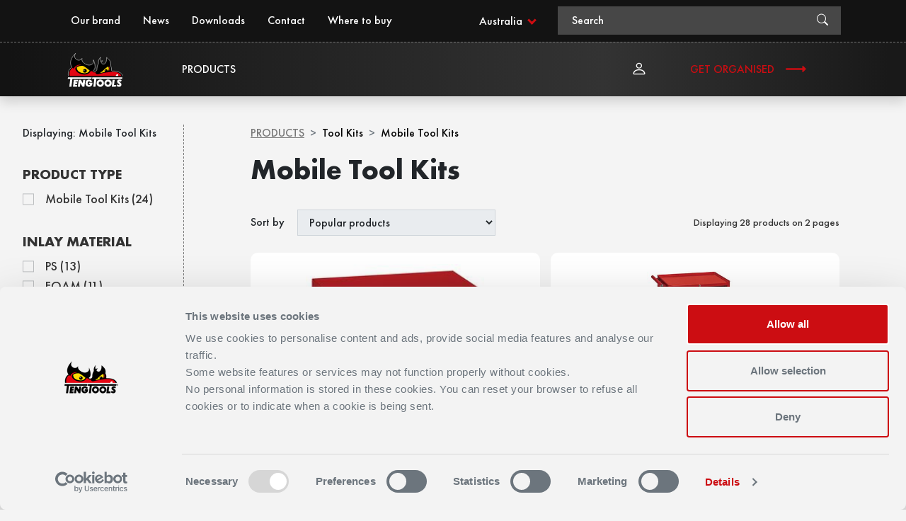

--- FILE ---
content_type: text/html; charset=utf-8
request_url: https://www.tengtools.com/au/products/tool-kits/mobile-tool-kits
body_size: 32615
content:
<!DOCTYPE html>
<html lang="en">
<head>
    
<meta charset="utf-8" />
<meta name="viewport" content="width=device-width, initial-scale=1.0" />
<title>Mobile Tool Kits | TengTools</title>
<link href="/ui/css/site.min.css?v=F59C3FBF7D868F012B17A2A63CD895582CCB65F7AC0A8A4FA6FF780511BC643C" rel="stylesheet" type="text/css" />

    <link rel="apple-touch-icon" href="/storage/8266AFAB0F38630E3FE9321311267727F6F171EE0399FFCF46E383467CC1A998/60ddabf1d7b64f4ab0b1e94b564e1338/180-180-1-png.Png/media/6d709d082b0e46f58206c24a18170b2f/tengtools-favicon.png" type="" />
    <link rel="icon" href="/storage/E6921CB353B77EF3B22918CAF0D1DAD134D55A950BD56024FB718D776C5F23A0/60ddabf1d7b64f4ab0b1e94b564e1338/192-192-1-png.Png/media/6d709d082b0e46f58206c24a18170b2f/tengtools-favicon.png" type="image/png" />
    <link rel="icon" href="/storage/BA0DC7F7BFEF36EF08A73E2486158D0183EFA1273EBA085F84B0D6C98C47E3A8/60ddabf1d7b64f4ab0b1e94b564e1338/96-96-1-png.Png/media/6d709d082b0e46f58206c24a18170b2f/tengtools-favicon.png" type="image/png" />
    <link rel="icon" href="/storage/FEE03C1BA751C810503939892C11745A2A8AEAB5D5198B0BB0610EAA01E4479C/60ddabf1d7b64f4ab0b1e94b564e1338/32-32-1-png.Png/media/6d709d082b0e46f58206c24a18170b2f/tengtools-favicon.png" type="image/png" />
    <link rel="icon" href="/storage/0B41B92B896A92FCB0EAF5F27B21CFA6B8392EC3EFCDE54B0573E3E8B6D72FD8/60ddabf1d7b64f4ab0b1e94b564e1338/16-16-1-png.Png/media/6d709d082b0e46f58206c24a18170b2f/tengtools-favicon.png" type="image/png" />
    <link rel="shortcut icon" href="/storage/C266426CBE00BD88AE86061FCE1F3ADA496CC5AE866AA70D0F60D3AB597E1E31/60ddabf1d7b64f4ab0b1e94b564e1338/16-16-1-png.Icon/media/6d709d082b0e46f58206c24a18170b2f/tengtools-favicon.ico" type="" />

    <link rel="canonical" href="https://www.tengtools.com/au/products/tool-kits/mobile-tool-kits" />
    <link rel="alternate" href="https://www.tengtools.com/products/tool-kits/mobile-tool-kits" hreflang="x-default" />
    <link rel="alternate" href="https://www.tengtools.com/no/produkter/tool-kits/mobile-verktoysett" hreflang="nb-NO" />
    <link rel="alternate" href="https://www.tengtools.com/dk/products/tool-kits/mobile-tool-kits" hreflang="da-DK" />
    <link rel="alternate" href="https://www.tengtools.com/be/products/tool-kits/mobile-tool-kits" hreflang="nl-BE" />
    <link rel="alternate" href="https://www.tengtools.com/lt/products/tool-kits/mobile-tool-kits" hreflang="lt-LT" />
    <link rel="alternate" href="https://www.tengtools.com/uk/products/tool-kits/mobile-tool-kits" hreflang="en-GB" />
    <link rel="alternate" href="https://www.tengtools.com/ee/products/tool-kits/mobile-tool-kits" hreflang="et-EE" />
    <link rel="alternate" href="https://www.tengtools.com/pl/produkty/tool-kits/mobilne-zestawy-narzędzi" hreflang="pl-PL" />
    <link rel="alternate" href="https://www.tengtools.com/tw/products/tool-kits/mobile-tool-kits" hreflang="zh-TW" />
    <link rel="alternate" href="https://www.tengtools.com/de/produkte/werkzeugkasten/mobile-werkzeugkoffer" hreflang="de-DE" />
    <link rel="alternate" href="https://www.tengtools.com/es/products/tool-kits/mobile-tool-kits" hreflang="es-ES" />
    <link rel="alternate" href="https://www.tengtools.com/nz/products/tool-kits/mobile-tool-kits" hreflang="en-NZ" />
    <link rel="alternate" href="https://www.tengtools.com/nl/products/tool-kits/mobile-tool-kits" hreflang="nl-NL" />
    <link rel="alternate" href="https://www.tengtools.com/at/produkte/werkzeugkasten/mobile-werkzeugkoffer" hreflang="de-AT" />
    <link rel="alternate" href="https://www.tengtools.com/au/products/tool-kits/mobile-tool-kits" hreflang="en-AU" />
    <link rel="alternate" href="https://www.tengtools.com/lv/products/tool-kits/mobile-tool-kits" hreflang="lv-LV" />
    <link rel="alternate" href="https://www.tengtools.com/pt/products/tool-kits/mobile-tool-kits" hreflang="pt-PT" />
    <link rel="alternate" href="https://www.tengtools.com/ie/products/tool-kits/mobile-tool-kits" hreflang="en-IE" />
    <link rel="alternate" href="https://www.tengtools.com/se/produkter/tool-kits/mobila-verktygssatser" hreflang="sv-SE" />
    <link rel="alternate" href="https://www.tengtools.com/fi/products/tool-kits/mobile-tool-kits" hreflang="fi-FI" />
    <link rel="alternate" href="https://www.tengtools.com/it/products/tool-kits/mobile-tool-kits" hreflang="it-IT" />

    <meta name="robots" content="index,follow" />
<meta name="generator" content="Litium" />
<meta property="og:title" content="Mobile Tool Kits" />
<meta property="og:type" content="website" />
    <meta property="og:image:secure_url" content="https://www.tengtools.com/storage/3B48C62EB22352484A17F0E5900A8EBD69F48EF908099FE34A736480D4A315DA/d1dd7e5539c743bdb238ef150770b5bc/svg/media/43df2e9ea71546089d61323936540d43/TengTools-main-logo.svg" />
<meta property="og:url" content="https://www.tengtools.com/au/products/tool-kits/mobile-tool-kits" />
<meta property="og:description" content="" />
<meta property="og:locale" content="en_GB" />
<meta property="og:site_name" content="| TengTools" />

<script id="Cookiebot" src="https://consent.cookiebot.com/uc.js" data-cbid="038cefe4-2d70-4933-a857-f0f28cfbc28e" data-blockingmode="auto" type="text/javascript"></script>

<!-- Google Tag Manager --><script type="text/javascript">(function(w){w.dataLayer = w.dataLayer || [];})(window);(function(w,d,s,l,i){w[l]=w[l]||[];w[l].push({'gtm.start':new Date().getTime(),event:'gtm.js'});var f=d.getElementsByTagName(s)[0],j=d.createElement(s),dl=l!='dataLayer'?'&l='+l:'';j.async=true;j.src='//www.googletagmanager.com/gtm.js?id='+i+dl;f.parentNode.insertBefore(j,f);})(window,document,'script','dataLayer','GTM-PKG73KV');</script><!-- End Google Tag Manager -->



    <script>
        (g => { var h, a, k, p = "The Google Maps JavaScript API", c = "google", l = "importLibrary", q = "__ib__", m = document, b = window; b = b[c] || (b[c] = {}); var d = b.maps || (b.maps = {}), r = new Set, e = new URLSearchParams, u = () => h || (h = new Promise(async (f, n) => { await (a = m.createElement("script")); e.set("libraries", [...r] + ""); for (k in g) e.set(k.replace(/[A-Z]/g, t => "_" + t[0].toLowerCase()), g[k]); e.set("callback", c + ".maps." + q); a.src = `https://maps.${c}apis.com/maps/api/js?` + e; d[q] = f; a.onerror = () => h = n(Error(p + " could not load.")); a.nonce = m.querySelector("script[nonce]")?.nonce || ""; m.head.append(a) })); d[l] ? console.warn(p + " only loads once. Ignoring:", g) : d[l] = (f, ...n) => r.add(f) && u().then(() => d[l](f, ...n)) })
            ({ key: "AIzaSyBiQy5aqZcSKlexsCNXhv3CFlXrgri7RDk", v: "weekly" });
    </script>


    
    <script type="text/javascript">
    window.localStorage.setItem('requestVerificationToken', 'vLq8cJDbLUyZK2JRvJitLq272Nfe7XAupEA-hjtmIj1hEqkbHQRmSAidmiyqleUsaIXSWRzJZVn0JOWN3jTClXmGUrfwugOndYanpvrqR6k1:JnWIQhbxSLeaTTzOeDnl4JX7Y1egrVqsjZ7NbIE1STP-bvmatkMreCWYHNwIBa5aef2zK8GRuAueTojMqm2YgmAmjTU30XcI6hvs5wpv-Cc1');
    window.__litium = window.__litium || {};
    window.__litium.requestContext = {"channelSystemId":"83846391-d536-4e61-a19f-959b9ae9516a","currentPageSystemId":"2dafb30c-d24c-4203-886e-0315e34ba4ed","productCategorySystemId":"e0026d53-a561-4015-a70e-e3c03f6af260"};
    window.__litium.preloadState = window.__litium.preloadState || {};
    window.__litium.preloadState.cart = {"orderTotal":"$ 0.00","quantity":"0","orderRows":[],"discount":"$ 0.00","deliveryCost":"$ 0.00","paymentCost":"$ 0.00","grandTotal":"$ 0.00","vat":"$ 0.00","systemId":"00000000-0000-0000-0000-000000000000"};
    window.__litium.preloadState.navigation = {"contentLinks":[{"name":"Products","url":"/au/main-navigation/products","disabled":false,"isSelected":true,"categoryLinks":[{"name":"Air Tools","url":"/au/products/air-tools","disabled":false,"isSelected":false,"categoryLinks":[],"contentLinks":[]},{"name":"Auto Tools","url":"/au/products/auto-tools","disabled":false,"isSelected":false,"categoryLinks":[{"name":"Bicycle Tool Kit","url":"/au/products/auto-tools/bicycle-tool-kit","disabled":false,"isSelected":false,"categoryLinks":[],"contentLinks":[]},{"name":"Brake Tools","url":"/au/products/auto-tools/brake-tools","disabled":false,"isSelected":false,"categoryLinks":[],"contentLinks":[]},{"name":"Body Working Tools","url":"/au/products/auto-tools/body-working-tools","disabled":false,"isSelected":false,"categoryLinks":[],"contentLinks":[]},{"name":"Dead Blow Hammers","url":"/au/products/auto-tools/dead-blow-hammers","disabled":false,"isSelected":false,"categoryLinks":[],"contentLinks":[]},{"name":"Oil Tools","url":"/au/products/auto-tools/oil-tools","disabled":false,"isSelected":false,"categoryLinks":[],"contentLinks":[]},{"name":"Tyre Tools","url":"/au/products/auto-tools/tyre-tools","disabled":false,"isSelected":false,"categoryLinks":[],"contentLinks":[]},{"name":"Engine Tools","url":"/au/products/auto-tools/engine-tools","disabled":false,"isSelected":false,"categoryLinks":[],"contentLinks":[]},{"name":"Suction Lifter","url":"/au/products/auto-tools/suction-lifter","disabled":false,"isSelected":false,"categoryLinks":[],"contentLinks":[]},{"name":"Covers","url":"/au/products/auto-tools/covers","disabled":false,"isSelected":false,"categoryLinks":[],"contentLinks":[]},{"name":"Hooks \u0026 Picks","url":"/au/products/auto-tools/hooks-picks","disabled":false,"isSelected":false,"categoryLinks":[],"contentLinks":[]},{"name":"Hose Tools","url":"/au/products/auto-tools/hose-tools","disabled":false,"isSelected":false,"categoryLinks":[],"contentLinks":[]},{"name":"Chassi Tools","url":"/au/products/auto-tools/chassi-tools","disabled":false,"isSelected":false,"categoryLinks":[],"contentLinks":[]}],"contentLinks":[]},{"name":"Bits \u0026 Drivers","url":"/au/products/bits-drivers","disabled":false,"isSelected":false,"categoryLinks":[{"name":"Bit Holders","url":"/au/products/bits-drivers/bit-holders","disabled":false,"isSelected":false,"categoryLinks":[],"contentLinks":[]},{"name":"Bit Driver Extension","url":"/au/products/bits-drivers/bit-driver-extension","disabled":false,"isSelected":false,"categoryLinks":[],"contentLinks":[]},{"name":"Nut Setters","url":"/au/products/bits-drivers/nut-setters","disabled":false,"isSelected":false,"categoryLinks":[],"contentLinks":[]},{"name":"Bits","url":"/au/products/bits-drivers/bits","disabled":false,"isSelected":false,"categoryLinks":[],"contentLinks":[]},{"name":"Bit Adaptor","url":"/au/products/bits-drivers/bit-adaptor","disabled":false,"isSelected":false,"categoryLinks":[],"contentLinks":[]},{"name":"Impact Drivers","url":"/au/products/bits-drivers/impact-drivers","disabled":false,"isSelected":false,"categoryLinks":[],"contentLinks":[]},{"name":"Bit Drivers","url":"/au/products/bits-drivers/bit-drivers","disabled":false,"isSelected":false,"categoryLinks":[],"contentLinks":[]}],"contentLinks":[]},{"name":"Cutting Tools","url":"/au/products/cutting-tools","disabled":false,"isSelected":false,"categoryLinks":[{"name":"Scissors","url":"/au/products/cutting-tools/scissors","disabled":false,"isSelected":false,"categoryLinks":[],"contentLinks":[]},{"name":"Saws","url":"/au/products/cutting-tools/saws","disabled":false,"isSelected":false,"categoryLinks":[],"contentLinks":[]},{"name":"Tap \u0026 Dies","url":"/au/products/cutting-tools/tap-dies","disabled":false,"isSelected":false,"categoryLinks":[],"contentLinks":[]},{"name":"Tin Snips","url":"/au/products/cutting-tools/tin-snips","disabled":false,"isSelected":false,"categoryLinks":[],"contentLinks":[]},{"name":"Drill Bits","url":"/au/products/cutting-tools/drill-bits","disabled":false,"isSelected":false,"categoryLinks":[],"contentLinks":[]},{"name":"Files","url":"/au/products/cutting-tools/files","disabled":false,"isSelected":false,"categoryLinks":[],"contentLinks":[]},{"name":"Knives","url":"/au/products/cutting-tools/knives","disabled":false,"isSelected":false,"categoryLinks":[],"contentLinks":[]}],"contentLinks":[]},{"name":"Pliers ","url":"/au/products/pliers","disabled":false,"isSelected":false,"categoryLinks":[{"name":"Bolt Cutters","url":"/au/products/pliers/bolt-cutters","disabled":false,"isSelected":false,"categoryLinks":[],"contentLinks":[]},{"name":"Combination Pliers","url":"/au/products/pliers/combination-pliers","disabled":false,"isSelected":false,"categoryLinks":[],"contentLinks":[]},{"name":"Mini Pliers","url":"/au/products/pliers/mini-pliers","disabled":false,"isSelected":false,"categoryLinks":[],"contentLinks":[]},{"name":"Grove Joint Pliers","url":"/au/products/pliers/grove-joint-pliers","disabled":false,"isSelected":false,"categoryLinks":[],"contentLinks":[]},{"name":"Pipe Wrench","url":"/au/products/pliers/pipe-wrench","disabled":false,"isSelected":false,"categoryLinks":[],"contentLinks":[]},{"name":"Round Nose Pliers","url":"/au/products/pliers/round-nose-pliers","disabled":false,"isSelected":false,"categoryLinks":[],"contentLinks":[]},{"name":"Long Reach Pliers","url":"/au/products/pliers/long-reach-pliers","disabled":false,"isSelected":false,"categoryLinks":[],"contentLinks":[]},{"name":"Side Cutting Pliers","url":"/au/products/pliers/side-cutting-pliers","disabled":false,"isSelected":false,"categoryLinks":[],"contentLinks":[]},{"name":"Tweezers","url":"/au/products/pliers/tweezers","disabled":false,"isSelected":false,"categoryLinks":[],"contentLinks":[]},{"name":"Carpenters Pliers","url":"/au/products/pliers/carpenters-pliers","disabled":false,"isSelected":false,"categoryLinks":[],"contentLinks":[]},{"name":"Tower Pincer Pliers","url":"/au/products/pliers/tower-pincer-pliers","disabled":false,"isSelected":false,"categoryLinks":[],"contentLinks":[]},{"name":"Water Pump Pliers","url":"/au/products/pliers/water-pump-pliers","disabled":false,"isSelected":false,"categoryLinks":[],"contentLinks":[]},{"name":"Flat Nose Pliers","url":"/au/products/pliers/flat-nose-pliers","disabled":false,"isSelected":false,"categoryLinks":[],"contentLinks":[]},{"name":"Long Nose Pliers","url":"/au/products/pliers/long-nose-pliers","disabled":false,"isSelected":false,"categoryLinks":[],"contentLinks":[]},{"name":"Self Locking Pliers","url":"/au/products/pliers/self-locking-pliers","disabled":false,"isSelected":false,"categoryLinks":[],"contentLinks":[]},{"name":"Power Grip Pliers","url":"/au/products/pliers/power-grip-pliers","disabled":false,"isSelected":false,"categoryLinks":[],"contentLinks":[]},{"name":"End Nippers","url":"/au/products/pliers/end-nippers","disabled":false,"isSelected":false,"categoryLinks":[],"contentLinks":[]},{"name":"Cable Cutting Pliers","url":"/au/products/pliers/cable-cutting-pliers","disabled":false,"isSelected":false,"categoryLinks":[],"contentLinks":[]},{"name":"Circlip Pliers","url":"/au/products/pliers/circlip-pliers","disabled":false,"isSelected":false,"categoryLinks":[],"contentLinks":[]}],"contentLinks":[]},{"name":"Measuring Tools","url":"/au/products/measuring-tools","disabled":false,"isSelected":false,"categoryLinks":[{"name":"Micrometer","url":"/au/products/measuring-tools/micrometer","disabled":false,"isSelected":false,"categoryLinks":[],"contentLinks":[]},{"name":"Measuring Tapes","url":"/au/products/measuring-tools/measuring-tapes","disabled":false,"isSelected":false,"categoryLinks":[],"contentLinks":[]},{"name":"Spirit Levels","url":"/au/products/measuring-tools/spirit-levels","disabled":false,"isSelected":false,"categoryLinks":[],"contentLinks":[]},{"name":"Try Squares","url":"/au/products/measuring-tools/try-squares","disabled":false,"isSelected":false,"categoryLinks":[],"contentLinks":[]},{"name":"Dial Indicator","url":"/au/products/measuring-tools/dial-indicator","disabled":false,"isSelected":false,"categoryLinks":[],"contentLinks":[]},{"name":"Callipers","url":"/au/products/measuring-tools/callipers","disabled":false,"isSelected":false,"categoryLinks":[],"contentLinks":[]},{"name":"Sliding Bevel","url":"/au/products/measuring-tools/sliding-bevel","disabled":false,"isSelected":false,"categoryLinks":[],"contentLinks":[]},{"name":"Base Square","url":"/au/products/measuring-tools/base-square","disabled":false,"isSelected":false,"categoryLinks":[],"contentLinks":[]},{"name":"Combination Square","url":"/au/products/measuring-tools/combination-square","disabled":false,"isSelected":false,"categoryLinks":[],"contentLinks":[]},{"name":"Gauges","url":"/au/products/measuring-tools/gauges","disabled":false,"isSelected":false,"categoryLinks":[],"contentLinks":[]},{"name":"Steel Rules","url":"/au/products/measuring-tools/steel-rules","disabled":false,"isSelected":false,"categoryLinks":[],"contentLinks":[]}],"contentLinks":[]},{"name":"Sockets \u0026 Accessories","url":"/au/products/sockets-accessories","disabled":false,"isSelected":false,"categoryLinks":[{"name":"Handles","url":"/au/products/sockets-accessories/handles","disabled":false,"isSelected":false,"categoryLinks":[],"contentLinks":[]},{"name":"Extension Bars","url":"/au/products/sockets-accessories/extension-bars","disabled":false,"isSelected":false,"categoryLinks":[],"contentLinks":[]},{"name":"Standard Sockets","url":"/au/products/sockets-accessories/standard-sockets","disabled":false,"isSelected":false,"categoryLinks":[],"contentLinks":[]},{"name":"Adaptors","url":"/au/products/sockets-accessories/adaptors","disabled":false,"isSelected":false,"categoryLinks":[],"contentLinks":[]},{"name":"Impact Sockets","url":"/au/products/sockets-accessories/impact-sockets","disabled":false,"isSelected":false,"categoryLinks":[],"contentLinks":[]},{"name":"Ratchets","url":"/au/products/sockets-accessories/ratchets","disabled":false,"isSelected":false,"categoryLinks":[],"contentLinks":[]}],"contentLinks":[]},{"name":"Hex \u0026 TX Keys","url":"/au/products/hex-tx-keys","disabled":false,"isSelected":false,"categoryLinks":[{"name":"Hex Keys","url":"/au/products/hex-tx-keys/hex-keys","disabled":false,"isSelected":false,"categoryLinks":[],"contentLinks":[]},{"name":"TX Keys","url":"/au/products/hex-tx-keys/tx-keys","disabled":false,"isSelected":false,"categoryLinks":[],"contentLinks":[]}],"contentLinks":[]},{"name":"Tool Sets","url":"/au/products/tool-sets","disabled":false,"isSelected":false,"categoryLinks":[{"name":"Sockets \u0026 Accessories Sets","url":"/au/products/tool-sets/sockets-accessories-sets","disabled":false,"isSelected":false,"categoryLinks":[],"contentLinks":[]},{"name":"Plier Sets","url":"/au/products/tool-sets/plier-sets","disabled":false,"isSelected":false,"categoryLinks":[],"contentLinks":[]},{"name":"Bits \u0026 Driver Sets","url":"/au/products/tool-sets/bits-driver-sets","disabled":false,"isSelected":false,"categoryLinks":[],"contentLinks":[]},{"name":"Air Tool Sets","url":"/au/products/tool-sets/air-tool-sets","disabled":false,"isSelected":false,"categoryLinks":[],"contentLinks":[]},{"name":"Screwdriver Sets","url":"/au/products/tool-sets/screwdriver-sets","disabled":false,"isSelected":false,"categoryLinks":[],"contentLinks":[]},{"name":"Spanners \u0026 Wrench Sets","url":"/au/products/tool-sets/spanners-wrench-sets","disabled":false,"isSelected":false,"categoryLinks":[],"contentLinks":[]},{"name":"Service Tool Sets","url":"/au/products/tool-sets/service-tool-sets","disabled":false,"isSelected":false,"categoryLinks":[],"contentLinks":[]},{"name":"Torque Tool Sets","url":"/au/products/tool-sets/torque-tool-sets","disabled":false,"isSelected":false,"categoryLinks":[],"contentLinks":[]},{"name":"Impact Tool Sets","url":"/au/products/tool-sets/impact-tool-sets","disabled":false,"isSelected":false,"categoryLinks":[],"contentLinks":[]},{"name":"Cutting Tool Sets","url":"/au/products/tool-sets/cutting-tool-sets","disabled":false,"isSelected":false,"categoryLinks":[],"contentLinks":[]},{"name":"Hex \u0026 TX Key Sets","url":"/au/products/tool-sets/hex-tx-key-sets","disabled":false,"isSelected":false,"categoryLinks":[],"contentLinks":[]},{"name":"Measuring Tool Sets","url":"/au/products/tool-sets/measuring-tool-sets","disabled":false,"isSelected":false,"categoryLinks":[],"contentLinks":[]},{"name":"Insulated Tool Sets","url":"/au/products/tool-sets/insulated-tool-sets","disabled":false,"isSelected":false,"categoryLinks":[],"contentLinks":[]},{"name":"Auto Tool Sets","url":"/au/products/tool-sets/auto-tool-sets","disabled":false,"isSelected":false,"categoryLinks":[],"contentLinks":[]},{"name":"General Tool Sets","url":"/au/products/tool-sets/general-tool-sets","disabled":false,"isSelected":false,"categoryLinks":[],"contentLinks":[]},{"name":"Storage Trays","url":"/au/products/tool-sets/storage-trays","disabled":false,"isSelected":false,"categoryLinks":[],"contentLinks":[]}],"contentLinks":[]},{"name":"Service Tools","url":"/au/products/service-tools","disabled":false,"isSelected":false,"categoryLinks":[{"name":"Cable Tools","url":"/au/products/service-tools/cable-tools","disabled":false,"isSelected":false,"categoryLinks":[],"contentLinks":[]},{"name":"Magnetic Tools","url":"/au/products/service-tools/magnetic-tools","disabled":false,"isSelected":false,"categoryLinks":[],"contentLinks":[]},{"name":"Pullers","url":"/au/products/service-tools/pullers","disabled":false,"isSelected":false,"categoryLinks":[],"contentLinks":[]},{"name":"Punches \u0026 Chisels","url":"/au/products/service-tools/punches-chisels","disabled":false,"isSelected":false,"categoryLinks":[],"contentLinks":[]},{"name":"Wrecking Bars","url":"/au/products/service-tools/wrecking-bars","disabled":false,"isSelected":false,"categoryLinks":[],"contentLinks":[]},{"name":"Grease Gun","url":"/au/products/service-tools/grease-gun","disabled":false,"isSelected":false,"categoryLinks":[],"contentLinks":[]},{"name":"Workshop Equipment","url":"/au/products/service-tools/workshop-equipment","disabled":false,"isSelected":false,"categoryLinks":[],"contentLinks":[]},{"name":"Hammers","url":"/au/products/service-tools/hammers","disabled":false,"isSelected":false,"categoryLinks":[],"contentLinks":[]},{"name":"Inspection Tools","url":"/au/products/service-tools/inspection-tools","disabled":false,"isSelected":false,"categoryLinks":[],"contentLinks":[]},{"name":"Riveting Tools","url":"/au/products/service-tools/riveting-tools","disabled":false,"isSelected":false,"categoryLinks":[],"contentLinks":[]},{"name":"Marking Tools","url":"/au/products/service-tools/marking-tools","disabled":false,"isSelected":false,"categoryLinks":[],"contentLinks":[]},{"name":"Safety Glasses","url":"/au/products/service-tools/safety-glasses","disabled":false,"isSelected":false,"categoryLinks":[],"contentLinks":[]},{"name":"Extractors","url":"/au/products/service-tools/extractors","disabled":false,"isSelected":false,"categoryLinks":[],"contentLinks":[]},{"name":"Pick Up Tools","url":"/au/products/service-tools/pick-up-tools","disabled":false,"isSelected":false,"categoryLinks":[],"contentLinks":[]},{"name":"Measuring Instruments","url":"/au/products/service-tools/measuring-instruments","disabled":false,"isSelected":false,"categoryLinks":[],"contentLinks":[]},{"name":"Clamps","url":"/au/products/service-tools/clamps","disabled":false,"isSelected":false,"categoryLinks":[],"contentLinks":[]},{"name":"Safety Wires","url":"/au/products/service-tools/safety-wires","disabled":false,"isSelected":false,"categoryLinks":[],"contentLinks":[]},{"name":"Piping Tools","url":"/au/products/service-tools/piping-tools","disabled":false,"isSelected":false,"categoryLinks":[],"contentLinks":[]},{"name":"Lights","url":"/au/products/service-tools/lights","disabled":false,"isSelected":false,"categoryLinks":[],"contentLinks":[]}],"contentLinks":[]},{"name":"Screwdrivers","url":"/au/products/screwdrivers","disabled":false,"isSelected":false,"categoryLinks":[{"name":"Nut Drivers","url":"/au/products/screwdrivers/nut-drivers","disabled":false,"isSelected":false,"categoryLinks":[],"contentLinks":[]},{"name":"Regular Screwdrivers","url":"/au/products/screwdrivers/regular-screwdrivers","disabled":false,"isSelected":false,"categoryLinks":[],"contentLinks":[]},{"name":"Mini Screwdrivers","url":"/au/products/screwdrivers/mini-screwdrivers","disabled":false,"isSelected":false,"categoryLinks":[],"contentLinks":[]},{"name":"Double Ended Blades","url":"/au/products/screwdrivers/double-ended-blades","disabled":false,"isSelected":false,"categoryLinks":[],"contentLinks":[]},{"name":"Power Through Screwdrivers","url":"/au/products/screwdrivers/power-through-screwdrivers","disabled":false,"isSelected":false,"categoryLinks":[],"contentLinks":[]}],"contentLinks":[]},{"name":"Insulated Tools","url":"/au/products/insulated-tools","disabled":false,"isSelected":false,"categoryLinks":[{"name":"Insulated Pliers","url":"/au/products/insulated-tools/insulated-pliers","disabled":false,"isSelected":false,"categoryLinks":[],"contentLinks":[]},{"name":"Insulated Screwdrivers","url":"/au/products/insulated-tools/insulated-screwdrivers","disabled":false,"isSelected":false,"categoryLinks":[],"contentLinks":[]},{"name":"Insulated Socket \u0026 Accessories","url":"/au/products/insulated-tools/insulated-socket-accessories","disabled":false,"isSelected":false,"categoryLinks":[],"contentLinks":[]}],"contentLinks":[]},{"name":"Spanners \u0026 Wrenches","url":"/au/products/spanners-wrenches","disabled":false,"isSelected":false,"categoryLinks":[{"name":"Double Open Ended Spanners","url":"/au/products/spanners-wrenches/double-open-ended-spanners","disabled":false,"isSelected":false,"categoryLinks":[],"contentLinks":[]},{"name":"Double Ring Spanners","url":"/au/products/spanners-wrenches/double-ring-spanners","disabled":false,"isSelected":false,"categoryLinks":[],"contentLinks":[]},{"name":"Flare Nut Wrenches","url":"/au/products/spanners-wrenches/flare-nut-wrenches","disabled":false,"isSelected":false,"categoryLinks":[],"contentLinks":[]},{"name":"Double Flex Wrenches","url":"/au/products/spanners-wrenches/double-flex-wrenches","disabled":false,"isSelected":false,"categoryLinks":[],"contentLinks":[]},{"name":"Adjustable Wrenches","url":"/au/products/spanners-wrenches/adjustable-wrenches","disabled":false,"isSelected":false,"categoryLinks":[],"contentLinks":[]},{"name":"Ratcheting Combination Spanners","url":"/au/products/spanners-wrenches/ratcheting-combination-spanners","disabled":false,"isSelected":false,"categoryLinks":[],"contentLinks":[]},{"name":"Ratcheting Podger Wrenches","url":"/au/products/spanners-wrenches/ratcheting-podger-wrenches","disabled":false,"isSelected":false,"categoryLinks":[],"contentLinks":[]},{"name":"Combination Spanners","url":"/au/products/spanners-wrenches/combination-spanners","disabled":false,"isSelected":false,"categoryLinks":[],"contentLinks":[]},{"name":"Quick Wrenches","url":"/au/products/spanners-wrenches/quick-wrenches","disabled":false,"isSelected":false,"categoryLinks":[],"contentLinks":[]},{"name":"Hook \u0026 Pin Wrenches","url":"/au/products/spanners-wrenches/hook-pin-wrenches","disabled":false,"isSelected":false,"categoryLinks":[],"contentLinks":[]},{"name":"Slogging Wrenches","url":"/au/products/spanners-wrenches/slogging-wrenches","disabled":false,"isSelected":false,"categoryLinks":[],"contentLinks":[]},{"name":"Ratcheting Ring Spanners","url":"/au/products/spanners-wrenches/ratcheting-ring-spanners","disabled":false,"isSelected":false,"categoryLinks":[],"contentLinks":[]}],"contentLinks":[]},{"name":"Spare Parts","url":"/au/products/spare-parts","disabled":false,"isSelected":false,"categoryLinks":[{"name":"Spare Parts - Air Tools","url":"/au/products/spare-parts/spare-parts-air-tools","disabled":false,"isSelected":false,"categoryLinks":[],"contentLinks":[]},{"name":"Spare Parts - Measuring Tools","url":"/au/products/spare-parts/spare-parts-measuring-tools","disabled":false,"isSelected":false,"categoryLinks":[],"contentLinks":[]},{"name":"Spare Parts - Auto Tools","url":"/au/products/spare-parts/spare-parts-auto-tools","disabled":false,"isSelected":false,"categoryLinks":[],"contentLinks":[]},{"name":"Spare Parts - Cutting Tools","url":"/au/products/spare-parts/spare-parts-cutting-tools","disabled":false,"isSelected":false,"categoryLinks":[],"contentLinks":[]},{"name":"Spare Parts - Tool Storage","url":"/au/products/spare-parts/spare-parts-tool-storage","disabled":false,"isSelected":false,"categoryLinks":[],"contentLinks":[]},{"name":"Spare Parts - Sockets \u0026 Accessories","url":"/au/products/spare-parts/spare-parts-sockets-accessories","disabled":false,"isSelected":false,"categoryLinks":[],"contentLinks":[]},{"name":"Spare Parts - Pliers Incl.Power Grip","url":"/au/products/spare-parts/spare-parts-pliers-incl-power-grip","disabled":false,"isSelected":false,"categoryLinks":[],"contentLinks":[]},{"name":"Spare Parts - Spanners \u0026 Wrenches","url":"/au/products/spare-parts/spare-parts-spanners-wrenches","disabled":false,"isSelected":false,"categoryLinks":[],"contentLinks":[]},{"name":"Spare Parts - Torque Tools","url":"/au/products/spare-parts/spare-parts-torque-tools","disabled":false,"isSelected":false,"categoryLinks":[],"contentLinks":[]},{"name":"Spare Parts - Service Tools","url":"/au/products/spare-parts/spare-parts-service-tools","disabled":false,"isSelected":false,"categoryLinks":[],"contentLinks":[]}],"contentLinks":[]},{"name":"Tool Storage","url":"/au/products/tool-storage","disabled":false,"isSelected":false,"categoryLinks":[{"name":"Stationary Tool Storage","url":"/au/products/tool-storage/stationary-tool-storage","disabled":false,"isSelected":false,"categoryLinks":[],"contentLinks":[]},{"name":"Mobile Tool Storage","url":"/au/products/tool-storage/mobile-tool-storage","disabled":false,"isSelected":false,"categoryLinks":[],"contentLinks":[]},{"name":"Portable Tool Storage","url":"/au/products/tool-storage/portable-tool-storage","disabled":false,"isSelected":false,"categoryLinks":[],"contentLinks":[]},{"name":"Tool Storage Accessories","url":"/au/products/tool-storage/tool-storage-accessories","disabled":false,"isSelected":false,"categoryLinks":[],"contentLinks":[]}],"contentLinks":[]},{"name":"Torque Tools","url":"/au/products/torque-tools","disabled":false,"isSelected":false,"categoryLinks":[{"name":"Torque Accessories","url":"/au/products/torque-tools/torque-accessories","disabled":false,"isSelected":false,"categoryLinks":[],"contentLinks":[]},{"name":"Torque Wrenches","url":"/au/products/torque-tools/torque-wrenches","disabled":false,"isSelected":false,"categoryLinks":[],"contentLinks":[]},{"name":"Torque  Multipliers","url":"/au/products/torque-tools/torque-multipliers","disabled":false,"isSelected":false,"categoryLinks":[],"contentLinks":[]},{"name":"Torque Screwdrivers","url":"/au/products/torque-tools/torque-screwdrivers","disabled":false,"isSelected":false,"categoryLinks":[],"contentLinks":[]},{"name":"Torque Testers","url":"/au/products/torque-tools/torque-testers","disabled":false,"isSelected":false,"categoryLinks":[],"contentLinks":[]}],"contentLinks":[]},{"name":"Displays","url":"/au/products/displays","disabled":false,"isSelected":false,"categoryLinks":[{"name":"Displays Empty","url":"/au/products/displays/displays-empty","disabled":false,"isSelected":false,"categoryLinks":[],"contentLinks":[]},{"name":"Displays With Products","url":"/au/products/displays/displays-with-products","disabled":false,"isSelected":false,"categoryLinks":[],"contentLinks":[]},{"name":"Display Accessories","url":"/au/products/displays/display-accessories","disabled":false,"isSelected":false,"categoryLinks":[],"contentLinks":[]}],"contentLinks":[]},{"name":"Socket Sets","url":"/au/products/socket-sets","disabled":false,"isSelected":false,"categoryLinks":[{"name":"Socket Sets Mixed Drive","url":"/au/products/socket-sets/socket-sets-mixed-drive","disabled":false,"isSelected":false,"categoryLinks":[],"contentLinks":[]},{"name":"Socket Sets 3/8\u0022 Drive","url":"/au/products/socket-sets/socket-sets-3-8-drive","disabled":false,"isSelected":false,"categoryLinks":[],"contentLinks":[]},{"name":"Socket Sets 1/4\u0022 Drive","url":"/au/products/socket-sets/socket-sets-1-4-drive","disabled":false,"isSelected":false,"categoryLinks":[],"contentLinks":[]},{"name":"Socket Sets 3/4\u0022 Drive","url":"/au/products/socket-sets/socket-sets-3-4-drive","disabled":false,"isSelected":false,"categoryLinks":[],"contentLinks":[]},{"name":"Socket Sets 1/2\u0022 Drive","url":"/au/products/socket-sets/socket-sets-1-2-drive","disabled":false,"isSelected":false,"categoryLinks":[],"contentLinks":[]},{"name":"Socket Sets 1\u0022 Drive","url":"/au/products/socket-sets/socket-sets-1-drive","disabled":false,"isSelected":false,"categoryLinks":[],"contentLinks":[]}],"contentLinks":[]},{"name":"Tool Kits","url":"/au/products/tool-kits","disabled":false,"isSelected":true,"categoryLinks":[{"name":"Stationary Tool Kits","url":"/au/products/tool-kits/stationary-tool-kits","disabled":false,"isSelected":false,"categoryLinks":[],"contentLinks":[]},{"name":"Portable Tool Kits","url":"/au/products/tool-kits/portable-tool-kits","disabled":false,"isSelected":false,"categoryLinks":[],"contentLinks":[]},{"name":"Mobile Tool Kits","url":"/au/products/tool-kits/mobile-tool-kits","disabled":false,"isSelected":true,"categoryLinks":[],"contentLinks":[]}],"contentLinks":[]},{"name":"Teng Collection","url":"/au/products/teng-collection","disabled":false,"isSelected":false,"categoryLinks":[{"name":"Teng Collection","url":"/au/products/teng-collection/teng-collection","disabled":false,"isSelected":false,"categoryLinks":[],"contentLinks":[]}],"contentLinks":[]}],"contentLinks":[]}]};
    window.__litium.constants = {
        role: {
            approver: "Ordergodkannare",
            buyer: "Orderlaggare",
        },
        countries: [{"text":"Australia","value":"AU","selected":false}],
        checkoutMode: {
            privateCustomers: 2,
            companyCustomers: 4,
            both: 1
        }
    };
    window.__litium.quickSearchUrl = "/au/search";
    window.__litium.translation = {"mypage.address.city":"City","product.package":"Bundle","product.vatdescription":"Price excl. VAT","forgotpassword.logout":"Logout","login.username":"User name","dealers.searchplaceholder":"Search for a place or store","changepassword.weakpassword":"Password is too weak.","quicksearchheader.products":"Products","orderdetail.ordernumber":"Order number","changepassword.confirmpassword":"Confirm password","orderdetail.column.products":"Products","fieldtemplate.websitearea.megamenu.fieldgroup.cta.name":"MegaMenu CTA","contactus.channelsaccordion.header":"Select a location","searchresult.found":"Found","orderdetail.ordertotalvat":"Order total VAT","product.quantity":"Quantity","general.update":"Update","orderlist.showonlymyorders":"Show only my orders","checkout.setdeliveryerror":"Unable to change the delivery method.","checkout.generalerror":"An error ocurred, please try again.","general.send":"Send message","orderdetail.customernumber":"Customer number","orderdetail.deliverydate":"Delivery date","login.selectorganization":"Select organization","mypage.deliveryaddress":"Delivery address","mypage.address.country":"Country","login.loginbuttontext":"Login","orderdetail.organizationnumber":"Organization number","sort.bypricedesc":"Price (high-low)","productlistinG.FILTER":"Filter","contactus.message.required":"Message is a required field","mypage.person.unabletocreate":"Unable to create new person","general.cancel":"Cancel","cookieconsent.accept":"That\u0027s ok, I accept","orderlist.noorderfound":"There are no orders","mypage.alternativeaddress":"Alternative address","general.clearfilter":"Clear filter","product.accessoryto.description":"The following article(s) is an accessory for this item","mypage.address.careof":"Care of","productdetails.price.description":"This is a recommended retail price, local deviations may occur","forgotpassword.alreadylogin":"You are already logged in.","contactus.thankyoumessage":"Thanks for your message. We will get in contact shortly.","contactus.contacterphone":"Phone no.","checkout.unsuccessful":"An error ocurred, please try again.","filter.newslast3month":"Latest 3 months","contactus.email.required":"Email is a required field","orderdetail.organizationname":"Organization name","product.popularproducts":"Popular products","login.failed":"Unable to login, please try again.","general.filter":"Filter","general.list.link":"Link","mypage.info.title":"My details","sort.bypriceasc":"Price (low-high)","orderdetail.backtoorderlist":"Back to order list","searchresult.content":"Content","filter.newslastmonth":"Latest months","quicksearchheader.pages":"Pages","product.sparepartto.description":"This item is a spare part for the following product(s)","orderdetail.orderreference":"Order reference","blog.clearselection":"Clear selection","orderdetail.deliverymethod":"Delivery method","product.description":"Description","login.changepassword":"Change password","dealers.filter":"Filter","blog.sortandfilter":"Filter","filter.newsheadline":"News","orderdetail.column.total":"Total","mypage.person.lastname":"Last name","forgotpassword.email":"Email","pagination.first":"First","blog.sliderheader":"More articles","general.password":"Password","orderdetail.grandtotal":"Total","orderdetail.deliveryaddress":"Delivery address","product.includes":"Included products","mypage.address.zip":"Zip","validation.unique":"The value is not unique","marketselector.externallink":"Link to external site","product.noproductimage":"Missing image","login.alreadylogin":"You are already logged in.","product.spareparts":"Spare parts","product.goback":"Back","product.includedin.description":"This product is included in the following articles","searchresult.searchresultfor":"Search result for","attribute.header.value":"Value","sort.bynameasc":"Name A-Z","forgotpassword.sendnewpassword":"Send new password","quicksearchheader.categories":"Categories","searchresult.products":"Products","marketselector.partners.header":"Our partners web sites","changepassword.invalidpasswordformat":"Password should not be empty and should not contain space.","mypage.address.notfound":"Unable to find the address to update","validation.required":"Required","dealers.noresult":"No result","dealers.ecom":"Online store","dealers.findus":"Find us","validation.phone":"Phone","sort.byrecommend":"Recommended","mypage.address.unabletocreate":"Unable to create new address","filter.price":"Price","validation.invalidusername":"User name is not valid","filter.title":"Topics","product.articlenumber":"Article number","contactus.required":"Required fields","contactUs.contacterMessage":"Message","product.includes.description":"This product includes following articles","product.socialsharingscript":"Share","validation.emailinused":"The email is already in use, please try another one.","general.list.file":"File","orderdetail.orderdate":"Order date","mypage.person.customernumber":"Customer number","orderdetail.lastname":"Last name","mypage.address.phone":"Phone","filter.header":"Select topic","mypage.address.title":"Addresses","productdetails.addtowishlist":"Add to favourites","mypage.user.unabletoupdate":"Unable to update the person","quicksearchheader.brands":"Brands","login.logout":"Logout","filter.sortby":"Sort by","orderdetail.column.price":"Price","orderdetail.discount":"Discount","forgotpassword.backtologinpage":"Back to login page","stock.outofstockwithoutquantity":"Out of stock","validation.email":"The email is not valid","cta.readmore":"Read more","site.title":"| TengTools","productdetails.description.readmore":"Read More","product.accessoryto":"Accessories","searchresult.nohit":"No hits. Make sure words are spelling correctly or try using different keywords","favorites.header":"My favourites","orderdetail.orderstatus":"Order status","orderdetail.paymentmethod":"Payment method","checkout.setpaymenterror":"Unable to change the payment method.","orderconfirmation.emailsubject":"Order confirmation","mypage.person.title":"Persons","product.specification":"Specification","orderlist.column.grandtotal":"Total","accelerator.systembooleanfield.false":"No","product.mostsoldproducts":"Most sold products","checkout.setcampaigncodeerror":"Not able to validate the campaign code, try again.","sort.bynamedesc":"Name Z-A","general.print":"Print","marketselector.markets.header":"Markets","orderdetail.information":"Information","sort.bynews":"Newest first","orderlist.column.content":"Content","filter.productcategories":"Categories","product.pricefrom":"Price from","error.401":"Permission denied","sort.bypopular":"Popular products","product.variantcount":"variant(s)","changepassword.newpassword":"New password","general.mobilenavigation.profile":"Stockist portal","general.loading":"Loading","attribute.header.property":"Attribute","dealers.physicalstore":"Physical store","product.accessories":"Accessories","general.mobilenavigation.favorites":"My favourites","mypage.address.unabletoupdate":"Unable to update the address","accelerator.systembooleanfield.true":"Yes","login.confirmpassword":"Confirm password","product.buy":"Add to cart","errorpage.backtostart":"Back to start","contactus.contactername":"Name","cookieconsent.reject":"No thanks","login.clicktogotoforgotpasswordpage":"Forgot password?","productlisting.productscount":"Displaying {0} products on {1} pages","sort.byscore":"Relevance","login.password":"Password","product.show":"Show","search.nohit":"No hits","forgotpassword.clicktologin":"Click to login","":"","validation.personalnumber":"Social security number","general.reorder":"Add products to shopping bag","product.spareparts.description":"The following articles are spare parts for this item","checkout.campaigncodeinvalid":"Invalid campaign code.","pagination.last":"Last","orderdetail.email":"Email","product.accessories.description":"The following article(s) is an accessory for this item","orderdetail.firstname":"First name","general.select":"Select","searchresult.toggle.display":"Display","bloG.TAGTITLE":"Topic in this article","login.usernotfound":"Unable to find the user name","product.sparepartto":"Spare parts","orderlist.column.status":"Status","changepassword.newpasswordequalstheoldpassword":"Your new password must be different from your previous password.","orderdetail.phone":"Phone number","general.subnavigation.displaying":"Displaying","changepassword.passwordconfirmationdoesnotmatch":"Password does not match the confirm password.","product.includedin":"Is included in","stock.instockwithoutquantity":"In stock","contactus.contacteremail":"E-mail","login.passwordsent":"New password has been sent to your email address.","mypage.order.title":"Orders","search.showall":"Show all","searchresult.results":"match(es)","subcategorY.CATEGORIES.HEADER":"Subcategories","mypage.person.firstname":"First name","general.approve":"Approve","mypage.login.title":"Login details","orderdetail.column.quantity":"Quantity","mypage.address.address":"Address","forgotpassword.emailsubject":"Here is your new password","contactus.name.required":"Name is a required field","orderlist.column.orderdate":"Order date","login.passwordcouldnotbesent":"Unable to send the new password","general.ok":"OK","checkout.placeorder":"Confirm","checkout.customerinfo.cellphone":"Phone","tooltip.reordered":"Items is added to cart.","tooltip.approvedorder":"Approve order","checkout.customerinfo.zipcode":"Zip","mypage.person.addtitle":"Add","facet.header.sortCriteria":"Sort Criteria","validation.checkrequired":"Please accept the terms and conditions.","checkout.cart.total":"Total","mypage.person.phone":"Phone","checkout.terms.acceptterms":"I have read and accept the","mypage.address.subtitle":"Addresses","checkout.order.message":"Message to customer service","checkout.customerinfo.clicktologin":"Click to login.","checkout.customerinfo.title":"Customer details","dealers.max-distance-50000":"30 miles","mypage.person.email":"Email","checkout.title":"Checkout","facet.header.categories":"Categories","mypage.person.edittitle":"Edit","general.remove":"Remove","checkout.customerinfo.firstname":"First name","dealers.max-distance":"Max distance","checkout.customerinfo.email":"Email","checkout.customerinfo.country.placeholder":"Please select a country","dealers.no-results":"No results matched your current location and filter.","checkout.order.grandTotal":"Total incl. VAT","checkout.customerinfo.phonenumber":"Phone number","facet.header.filter":"Filter","mypage.person.add":"Add","checkout.usecampaigncode":"Use","checkout.customerinfo.companyname":"Company name","dealers.your-location":"Your location","checkout.customerinfo.privatecustomer":"Private customer?","dealers.search-helptext":"To find your nearest TengTools retailer, simply enter your location in the field below.","checkout.order.title":"Your order","dealers.placeholder":"Select your location","dealers.max-distance-10000":"6 miles","checkout.customerinfo.personalnumbersecondpart":"","validation.invalid.number":"Invalid number","checkout.cart.title":"Cart","mypage.address.edittitle":"Edit","checkout.payment.title":"Payment method","checkout.customerinfo.reference":"Reference","filter.showmore":"Show more","dealers.location-not-set":"Not set","checkout.terms.link":"terms","checkout.order.paymentcost":"Fee","checkout.cart.header.price":"Price","checkout.terms.acceptTermsOfCondition":"I have read and accept the","minicart.checkout":"Checkout","checkout.delivery.title":"Delivery method","checkout.customerinfo.companyaddress.placeholder":"Please select an address","search.yourfilter":"Your filters","dealers.physical-stores":"Physical stores","checkout.campaigncode":"Campaign code","mypage.person.role.approver":"Order approver","mypage.address.phonenumber":"Phone","checkout.customerinfo.address":"Address","checkout.cart.header.quantity":"Quantity","checkout.order.total":"Total","general.search":"Search","mypage.address.addtitle":"Add","dealers.ecom-req":"Has B2B-webstore","mypage.person.name":"Name","general.save":"Save","checkout.cart.empty":"Your cart is empty","checkout.customerinfo.businesscustomer":"Business customer?","mypage.address.add":"Add","checkout.customerinfo.careof":"Care of","checkout.cart.compaignprice":"Campaign price","mypage.person.role.buyer":"Order placer","mypage.person.subtitle":"Persons in the company","checkout.customerinfo.lastname":"Last name","minicart.total":"Total","dealers.max-distance-none":"No max distance","dealers.show-email":"Show email","checkout.order.discount":"Discount","checkout.cart.header.total":"Total","checkout.customerinfo.existingcustomer":"Already customer?","minicart.numberofproduct":"products","checkout.order.deliverycost":"Delivery cost","checkout.customerinfo.personalnumberfirstpart":"Social security number","checkout.login.to.placeorder":"Login to place order","checkout.customerinfo.city":"City","checkout.order.vat":"Vat","checkout.customerinfo.signupandlogin":"Sign up and login","checkout.customerinfo.showAlternativeAddress":"Alternate delivery address","mypage.person.role":"Role","dealers.find-us":"Find us","mypage.address.postnumber":"Zip","general.search.placeholder":"What are you looking for?","tooltip.addedtocart":"Added to shopping bag","checkout.customerinfo.country":"Country","checkout.customerinfo.personalnumber":"Social security number","filter.showless":"Show less","dealers.max-distance-30000":"18  miles"};
</script>
</head>
<body id="Category">
	<!-- Google Tag Manager (noscript) --><noscript><iframe src='//www.googletagmanager.com/ns.html?id=GTM-PKG73KV' height='0' width='0' style='display:none;visibility:hidden'></iframe></noscript><!-- End Google Tag Manager (noscript) -->


	<div class="main-page">



<header id="header" role="banner" class="header shadow">

    <nav class="navbar navbar-expand-lg  py-2 d-none d-lg-flex header__border-bottom header__background">
        <div class="container">
            <div class="collapse navbar-collapse me-auto">
                <ul class="navbar-nav">
                    			<li class="nav-item me-3">
				<a class="nav-link" href="/au/our-brand">
					Our brand
				</a>
			</li>
			<li class="nav-item me-3">
				<a class="nav-link" href="/au/news">
					News
				</a>
			</li>
			<li class="nav-item me-3">
				<a class="nav-link" href="/au/downloads">
					Downloads
				</a>
			</li>
			<li class="nav-item me-3">
				<a class="nav-link" href="/au/contact-us">
					Contact
				</a>
			</li>
			<li class="nav-item me-3">
				<a class="nav-link" href="/au/where-to-buy">
					Where to buy
				</a>
			</li>

                </ul>
            </div>

            <div class="d-flex align-items-center">
                <div class="marketselector dropdown">
                        <a href="#" class="nav-link dropdown-toggle" id="navbarMarketsDropdown" role="button" data-bs-toggle="dropdown" aria-expanded="false">
            <span class="text-white">Australia</span>
        <i class="arrow arrow-down arrow-primary"></i>
    </a>
    <ul class="dropdown-menu dropdown-menu-marketselector" aria-labelledby="navbarMarketsDropdown">
        <li class="bg-white border-bottom border-dark border-1">
            <div class="container">
                <div class="clearfix"><div class="media close mt-3 float-end"></div></div>
                <div class="row pb-4">
                    <div class="col-md-8">
                        <div class="row">
                            <div class="col-12"><h3 class="px-3">Markets</h3></div>
                            <div class="col-md-6">
                                <ul class="list-group list-group-flush">
                                            <li class="list-group-item">
                                                <a class="ms-3" href="https://www.tengtools.com">
                                                        <img src="/storage/BB3BB766545631B5E8A6549D690B801007CF596D71A2C4084FA485C60E3D0229/5b5b2c9a2f2b47ee8c818321e6047493/29-19-0-png.Png/media/ce981cb9b1b041bb9e2474863fb89185/icons8-globe-50.png" class="me-2" />
                                                    International
                                                </a>
                                            </li>
                                                                                <li class="list-group-item">
                                                <a class="ms-3 " title='' href="https://www.tengtools.com/ie">
                                                        <img src="/storage/E0D4C3B85CF4FF1200A53929EECE2E6B88D403B4BDE6E65192E70E3FC503B5C7/218bbd52ec0f4af295e451527e8b0b2a/29-19-0-png.Png/media/dde964f6aeb14c57b81f8b244ac10a24/ireland.png" class="me-2" />
                                                     Ireland
                                                </a>
                                            </li>
                                            <li class="list-group-item">
                                                <a class="ms-3 " title='' href="https://www.tengtools.com/au">
                                                        <img src="/storage/7131B5AA8B5A1DAFE6ACD7512780206A24213B0802C7FABAF38EF4A8179FC49D/03d4525a6239496abfd6cfe178f87d26/29-19-0-png.Png/media/175106c75ffc40de8a8bed426be2ddcd/australia.png" class="me-2" />
                                                    Australia
                                                </a>
                                            </li>
                                            <li class="list-group-item">
                                                <a class="ms-3 " title='' href="https://www.tengtools.com/at">
                                                        <img src="/storage/BE2CB47FE8851131C43981F4B8BAA1B2A772E92D3B9FB09A982E445B69C7A4C4/5b32f7276c324a2ab728d75857d0c0bd/29-19-0-png.Png/media/f90396b924244fae8b8a19bd5886af31/austria.png" class="me-2" />
                                                    Austria
                                                </a>
                                            </li>
                                            <li class="list-group-item">
                                                <a class="ms-3 " title='' href="https://www.tengtools.com/be">
                                                        <img src="/storage/12F941BF5077A8E88CD6BE986563C55CAB8F1184F2A42033FDAF983201C4CBC5/693ba9f3d87e492eb141dc191e6d6205/29-19-0-png.Png/media/0e5892c9772f4fd0bcb9b8c2412892fc/belgium.png" class="me-2" />
                                                    Belgium
                                                </a>
                                            </li>
                                            <li class="list-group-item">
                                                <a class="ms-3 " title='' href="https://www.tengtools.com/dk">
                                                        <img src="/storage/46E3F15173B4E60AED54FE59ECFEEE83BD7194439DDEB1016A718094A787988B/e6dabdc45c5f4807a565eeae1e4dfcf5/29-19-0-png.Png/media/4c661b9640be46209c9d5edc6d6e20d4/denmark.png" class="me-2" />
                                                    Denmark
                                                </a>
                                            </li>
                                            <li class="list-group-item">
                                                <a class="ms-3 " title='' href="https://www.tengtools.com/ee">
                                                        <img src="/storage/7DCD45C5DB692CF07C75D41710E0231A0950BFABBF02C8041EF3E085AAE71897/c538cd76243446848c93fccb54e6282c/29-19-0-png.Png/media/90a48820bd154eaebb0bd105dbd2f316/estonia.png" class="me-2" />
                                                    Estonia
                                                </a>
                                            </li>
                                            <li class="list-group-item">
                                                <a class="ms-3 " title='' href="https://www.tengtools.com/fi">
                                                        <img src="/storage/88245CBAA18CDDBE04EE013A095B3D486096BA3A4049F26A0F8B5E0DFD5815A4/c53b3eab0f6446079e856d1b28c36dbf/29-19-0-png.Png/media/fc279f3e82154164a0aa6bbd6f1a058e/finland.png" class="me-2" />
                                                    Finland
                                                </a>
                                            </li>
                                            <li class="list-group-item">
                                                <a class="ms-3 external" title='Link to external site' href="https://tengtools-france.fr/fr/">
                                                        <img src="/storage/8C64F1A4AB286DB6180822B76FFFE7A965B3E18CD21CBDF8A0CE86F796C71975/e92276bd3d7842559bd12e38970ea06e/29-19-0-png.Png/media/5ebe309057c84fc7b726239fac3b581b/icons8-france-96.png" class="me-2" />
                                                    France
                                                </a>
                                            </li>
                                            <li class="list-group-item">
                                                <a class="ms-3 " title='' href="https://www.tengtools.com/de">
                                                        <img src="/storage/8B24D45DDB83B5B9F3499E195613738CF36D981C233EC29B2ECD60D1A296CE6E/e1468b3db52042f6a75fbee145c3e25f/29-19-0-png.Png/media/4f62c70b737c439cb9b57541f22180b7/germany.png" class="me-2" />
                                                    Germany
                                                </a>
                                            </li>
                                            <li class="list-group-item">
                                                <a class="ms-3 " title='' href="https://www.tengtools.com/it">
                                                        <img src="/storage/B4B3C15E6FD2CFA7AA1D6EE3CE7330E2A7219C42D7A73B027A35AE8C6E630D68/6378f20ae3cb4131ae73718fdaae4681/29-19-0-png.Png/media/01a0a3050f8e4e34bcd16c4ea68eb40d/italy.png" class="me-2" />
                                                    Italy
                                                </a>
                                            </li>
                                            <li class="list-group-item">
                                                <a class="ms-3 " title='' href="https://www.tengtools.com/lv">
                                                        <img src="/storage/59517B7DFB5236CD437BF0CD3A18E400BBF88817E6DD1F6DF3D13ACAD9167A13/a909d59a8fd44f8fb38c7502f6eeef6c/29-19-0-png.Png/media/aaf2badb148143b48b9efabc24f28969/latvia.png" class="me-2" />
                                                    Latvia
                                                </a>
                                            </li>
                                            <li class="list-group-item">
                                                <a class="ms-3 " title='' href="https://www.tengtools.com/lt">
                                                        <img src="/storage/3299A5547B7AD21D427D8862871568C24F55B6EFBA29E4C18C065C9D4E9D0447/66aad0aca88d4f4c8e8afa0d644a3576/29-19-0-png.Png/media/c4df377494894181a68fee9a9be8b172/lithuania.png" class="me-2" />
                                                    Lithuania
                                                </a>
                                            </li>
                                </ul>
                            </div>
                            <div class="col-md-6">
                                <ul class="list-group list-group-flush">
                                            <li class="list-group-item vertical-align-tb">
                                                <a class="ms-3 " title='' href="https://www.tengtools.com/nl">
                                                        <img src="/storage/A61DF54A7746A1B0F27112015D5FF443796C30B682141E5A54C7CAC105EB07E6/f24cfdef30684538b9e85a70f4597f4b/29-19-0-png.Png/media/50d2f54123de499fa6fcf88042e3462c/netherlands.png" class="me-2" />
                                                    Netherlands
                                                </a>
                                            </li>
                                            <li class="list-group-item vertical-align-tb">
                                                <a class="ms-3 " title='' href="https://www.tengtools.com/nz">
                                                        <img src="/storage/6DDDC5F20297055CB1DF96F4A18E0BDC0F683E879CE2FCAA4CA8CD5B05CC8FC4/b37368fefbf643b4bffa7e93d03c1fdc/29-19-0-png.Png/media/e04a6401cafb43f687963eabd89111ba/new_zealand.png" class="me-2" />
                                                    New Zealand
                                                </a>
                                            </li>
                                            <li class="list-group-item vertical-align-tb">
                                                <a class="ms-3 " title='' href="https://www.tengtools.com/no">
                                                        <img src="/storage/7F7D490CF892756E0DD872B5870B3C7112750C60A3AE489D51922DEF550534D3/0d9545446c4847fb8402009806390289/29-19-0-png.Png/media/1ca140994b4f437fba9a2b9be4176202/norway.png" class="me-2" />
                                                    Norway
                                                </a>
                                            </li>
                                            <li class="list-group-item vertical-align-tb">
                                                <a class="ms-3 " title='' href="https://www.tengtools.com/pl">
                                                        <img src="/storage/0269BFF3534C85F7B5436C47E603D01FDB687D7A51B4E8287C0BA6AF3400CB28/8c2ad3cd7686425990fe39741ec98f32/29-19-0-png.Png/media/c1a8655d36b745d1aedc2a8fa99b7df0/poland.png" class="me-2" />
                                                    Poland
                                                </a>
                                            </li>
                                            <li class="list-group-item vertical-align-tb">
                                                <a class="ms-3 " title='' href="https://www.tengtools.com/pt">
                                                        <img src="/storage/E6C04F597F0A27451708842C140111BA5BF03A7104AA35C84ADBA255F197CF24/f278602eed914114a7ad83892a329700/29-19-0-png.Png/media/0c1968c3ae5644d7afb3073e2b043b16/portugal.png" class="me-2" />
                                                    Portugal
                                                </a>
                                            </li>
                                            <li class="list-group-item vertical-align-tb">
                                                <a class="ms-3 external" title='Link to external site' href="https://teng-tools.co.za/">
                                                        <img src="/storage/AE818F9BA826A8DCC7265DF4B060EF6639AB38590B31C2350BB2DC04E6464F65/d973414e003544ba8821050dce5d3262/29-19-0-png.Png/media/b42a2644c9dc4faea0142fe0e19358d1/south_africa.png" class="me-2" />
                                                    South Africa
                                                </a>
                                            </li>
                                            <li class="list-group-item vertical-align-tb">
                                                <a class="ms-3 " title='' href="https://www.tengtools.com/es">
                                                        <img src="/storage/1D75BF5204BEA5DA0EB1869D655A932D66BE8F12A78888F7C641448C5113C2B3/46876258a4cb493ab95de4502893dd4f/29-19-0-png.Png/media/cd17e14ec14245d49b0f9e026d1217ba/spain.png" class="me-2" />
                                                    Spain
                                                </a>
                                            </li>
                                            <li class="list-group-item vertical-align-tb">
                                                <a class="ms-3 " title='' href="https://www.tengtools.com/se">
                                                        <img src="/storage/050E2D7F6ADB3952ADAE802C62C52B32EC19AC67C5F0579ABC7ABE3CC0703434/1e1b178fe8134577a376312afe9c0176/29-19-0-png.Png/media/5a998c1eb35541c6a59ae8c92e3832bc/sweden.png" class="me-2" />
                                                    Sweden
                                                </a>
                                            </li>
                                            <li class="list-group-item vertical-align-tb">
                                                <a class="ms-3 " title='' href="https://www.tengtools.com/tw">
                                                        <img src="/storage/FF17AF1CC95FAC696141B21EE80A0BCF4313C0A5044BC3AAE8AEBEB1E453A27C/d8c74990ca1246ababa2d0ed34bcb779/svg/media/00c2fd322a1f484db9a0730b6aa3fd0a/Taiwan_flag.svg" class="me-2" />
                                                    Taiwan
                                                </a>
                                            </li>
                                            <li class="list-group-item vertical-align-tb">
                                                <a class="ms-3 " title='' href="https://www.tengtools.com/uk">
                                                        <img src="/storage/4D85EAD4AE9FEAAE9B2451FD32E1E2C83DFB00A9116D23C78F31A1CBE55BA022/46772e3e16b04bc5beff56762e64f135/29-19-0-png.Png/media/caf1330846d349a9bf965306c0000f59/uk.png" class="me-2" />
                                                    United Kingdom
                                                </a>
                                            </li>
                                            <li class="list-group-item vertical-align-tb">
                                                <a class="ms-3 external" title='Link to external site' href="https://tengtoolsusa.com">
                                                        <img src="/storage/9DBB16560BB38974BF8B8FACF55189DEBD4277ACE8151165236651CDFED088A3/80021bf555fe43a6873aad5a00ad65f9/29-19-0-png.Png/media/40c507fffc4649b5a092906e39590eb1/usa.png" class="me-2" />
                                                    USA
                                                </a>
                                            </li>
                                </ul>
                            </div>
                        </div>
                    </div>
                </div>


            </div>
        </li>
    </ul>

                </div>

                <div class="ms-3" id="quickSearch"></div>
            </div>
        </div>
    </nav>

    <nav class="navbar navbar-expand-lg py-2 px-3 px-lg-0 linear-bg navbar__container">
        <div class="container">
            <a class="navbar-brand me-md-5 me-1" href="/au/">
                <img src="/storage/3B48C62EB22352484A17F0E5900A8EBD69F48EF908099FE34A736480D4A315DA/d1dd7e5539c743bdb238ef150770b5bc/svg/media/43df2e9ea71546089d61323936540d43/TengTools-main-logo.svg" />
            </a>

                <div class="collapse navbar-collapse">
                    <ul class="navbar-nav">
                            <li class="nav-item px-4">
                                    <div class="megamenu dropdown">
                                            <a href="#" class="nav-link dropdown-toggle d-flex align-items-center text-uppercase" id="navbarSubCategoryDropdown" role="button" data-bs-toggle="dropdown" aria-expanded="false">

        Products
    </a>
    <ul class="dropdown-menu dropdown-menu-megamenu" aria-labelledby="navbarSubCategoryDropdown">
        <li class="bg-dark border-bottom border-dark border-1">
            <div class="container">
                    <div class="megamenu__grid">
                            <div class="megamenu__grid-link-columns ">
                    
                                        <div class="megamenu__content-link-container">
                                            <h6 class="megamenu__heading">Categories</h6>
                                            <div>
                                                        <div class="megamenu__list-item">
                                                            <a class="megamenu__link" href="/au/products/air-tools">Air Tools</a>
                                                        </div>
                                                        <div class="megamenu__list-item">
                                                            <a class="megamenu__link" href="/au/products/auto-tools">Auto Tools</a>
                                                        </div>
                                                        <div class="megamenu__list-item">
                                                            <a class="megamenu__link" href="/au/products/bits-drivers">Bits &amp; Drivers</a>
                                                        </div>
                                                        <div class="megamenu__list-item">
                                                            <a class="megamenu__link" href="/au/products/cutting-tools">Cutting Tools</a>
                                                        </div>
                                                        <div class="megamenu__list-item">
                                                            <a class="megamenu__link" href="/au/products/hex-tx-keys">Hex &amp; TX Keys</a>
                                                        </div>
                                                        <div class="megamenu__list-item">
                                                            <a class="megamenu__link" href="/au/products/insulated-tools">Insulated Tools</a>
                                                        </div>
                                                        <div class="megamenu__list-item">
                                                            <a class="megamenu__link" href="/au/products/measuring-tools">Measuring Tools</a>
                                                        </div>
                                                        <div class="megamenu__list-item">
                                                            <a class="megamenu__link" href="/au/products/pliers">Pliers </a>
                                                        </div>
                                                        <div class="megamenu__list-item">
                                                            <a class="megamenu__link" href="/au/products/screwdrivers">Screwdrivers</a>
                                                        </div>
                                                        <div class="megamenu__list-item">
                                                            <a class="megamenu__link" href="/au/products/service-tools">Service Tools</a>
                                                        </div>
                                                        <div class="megamenu__list-item">
                                                            <a class="megamenu__link" href="/au/products/sockets-accessories">Sockets &amp; Accessories</a>
                                                        </div>
                                                        <div class="megamenu__list-item">
                                                            <a class="megamenu__link" href="/au/products/socket-sets">Socket Sets</a>
                                                        </div>
                                                        <div class="megamenu__list-item">
                                                            <a class="megamenu__link" href="/au/products/spanners-wrenches">Spanners &amp; Wrenches</a>
                                                        </div>
                                                        <div class="megamenu__list-item">
                                                            <a class="megamenu__link" href="/au/products/spare-parts">Spare Parts</a>
                                                        </div>
                                                        <div class="megamenu__list-item">
                                                            <a class="megamenu__link" href="/au/products/tool-kits">Tool Kits</a>
                                                        </div>
                                                        <div class="megamenu__list-item">
                                                            <a class="megamenu__link" href="/au/products/tool-sets">Tool Sets</a>
                                                        </div>
                                                        <div class="megamenu__list-item">
                                                            <a class="megamenu__link" href="/au/products/tool-storage">Tool Storage</a>
                                                        </div>
                                                        <div class="megamenu__list-item">
                                                            <a class="megamenu__link" href="/au/products/torque-tools">Torque Tools</a>
                                                        </div>
                                            </div>
                                        </div>
                                        <div class="megamenu__content-link-container">
                                            <h6 class="megamenu__heading">Popular products</h6>
                                            <div>
                                                        <div class="megamenu__list-item">
                                                            <a class="megamenu__link" href="/au/get-organised/choose-your-storage-solution/tool-cases-and-bags">Tool cases and bags</a>
                                                        </div>
                                                        <div class="megamenu__list-item">
                                                            <a class="megamenu__link" href="/au/products/torque-tools/torque-wrenches">Torque Wrenches</a>
                                                        </div>
                                                        <div class="megamenu__list-item">
                                                            <a class="megamenu__link" href="/au/products/tool-kits/mobile-tool-kits">Mobile Tool Kits</a>
                                                        </div>
                                            </div>
                                        </div>
                            </div>

                                <div class="megamenu__grid-image-columns">
                                    <a href="/au/get-organised/choose-your-storage-solution" style="background-image: url('/storage/A604F961FAA2D694398F9B7F373DC43A8B79CB53B1D0173DDB72A63FF8E5DB8D/2e62a55f16ba4bf4a240aa7506d4ca71/webp/media/1574873781054ad4a8be09ed32f44acf/Tengtools-organised-tool-stacks-CTA.webp');" class="header-content-block">
                                        <span class="header-content-block--text">
                                            Choose your storage solution
                                        </span>
                                    </a>
                                </div>
                    </div>
            </div>
        </li>
    </ul>

                                    </div>
                            </li>
                    </ul>
                </div>

            <div class="d-flex align-items-center justify-content-around util-items">
                

	<a href="https://iqportal.weaveability.com/logon" title="external b2b" target="_blank">
		<i class="bi bi-person"></i>
	</a>


                

                <button class="hamburger hamburger--slider d-inline-block d-lg-none ms-4" type="button" data-bs-toggle="offcanvas" data-bs-target="#mobileMenu" aria-controls="mobileMenu">
                    <span class="hamburger-box">
                        <span class="hamburger-inner"></span>
                    </span>
                </button>
            </div>
                <a class="btn btn-link btn-cta-link mx-5 text-uppercase d-none d-lg-block" href="/au/get-organised" title="Get Organised">
                    Get Organised
                </a>
        </div>
    </nav>

    <nav class="navbar d-lg-none justify-content-between p-3 linear-bg-small">
        <div class="container d-flex justify-content-end">
                <a class="btn btn-link btn-cta-link text-uppercase" href="/au/get-organised" title="Get Organised">
                    Get Organised
                </a>
        </div>
    </nav>
</header>

<!-- MOBILE MENU -->
<div class="offcanvas offcanvas-end w-100 dark" tabindex="-1" id="mobileMenu" aria-labelledby="mobileMenuLabel">
<!-- Header -->
<div class="offcanvas-header header header__background">
    <a class="navbar-brand me-md-5 me-1" href="/au/">
        <img src="/storage/3B48C62EB22352484A17F0E5900A8EBD69F48EF908099FE34A736480D4A315DA/d1dd7e5539c743bdb238ef150770b5bc/svg/media/43df2e9ea71546089d61323936540d43/TengTools-main-logo.svg" />
    </a>

        <div class="collapse navbar-collapse">
            <ul class="navbar-nav">
                    <li class="nav-item px-4">
                        <div class="megamenu dropdown text-uppercase">
                                <a href="#" class="nav-link dropdown-toggle d-flex align-items-center text-uppercase" id="navbarSubCategoryDropdown" role="button" data-bs-toggle="dropdown" aria-expanded="false">

        Products
    </a>
    <ul class="dropdown-menu dropdown-menu-megamenu" aria-labelledby="navbarSubCategoryDropdown">
        <li class="bg-dark border-bottom border-dark border-1">
            <div class="container">
                    <div class="megamenu__grid">
                            <div class="megamenu__grid-link-columns ">
                    
                                        <div class="megamenu__content-link-container">
                                            <h6 class="megamenu__heading">Categories</h6>
                                            <div>
                                                        <div class="megamenu__list-item">
                                                            <a class="megamenu__link" href="/au/products/air-tools">Air Tools</a>
                                                        </div>
                                                        <div class="megamenu__list-item">
                                                            <a class="megamenu__link" href="/au/products/auto-tools">Auto Tools</a>
                                                        </div>
                                                        <div class="megamenu__list-item">
                                                            <a class="megamenu__link" href="/au/products/bits-drivers">Bits &amp; Drivers</a>
                                                        </div>
                                                        <div class="megamenu__list-item">
                                                            <a class="megamenu__link" href="/au/products/cutting-tools">Cutting Tools</a>
                                                        </div>
                                                        <div class="megamenu__list-item">
                                                            <a class="megamenu__link" href="/au/products/hex-tx-keys">Hex &amp; TX Keys</a>
                                                        </div>
                                                        <div class="megamenu__list-item">
                                                            <a class="megamenu__link" href="/au/products/insulated-tools">Insulated Tools</a>
                                                        </div>
                                                        <div class="megamenu__list-item">
                                                            <a class="megamenu__link" href="/au/products/measuring-tools">Measuring Tools</a>
                                                        </div>
                                                        <div class="megamenu__list-item">
                                                            <a class="megamenu__link" href="/au/products/pliers">Pliers </a>
                                                        </div>
                                                        <div class="megamenu__list-item">
                                                            <a class="megamenu__link" href="/au/products/screwdrivers">Screwdrivers</a>
                                                        </div>
                                                        <div class="megamenu__list-item">
                                                            <a class="megamenu__link" href="/au/products/service-tools">Service Tools</a>
                                                        </div>
                                                        <div class="megamenu__list-item">
                                                            <a class="megamenu__link" href="/au/products/sockets-accessories">Sockets &amp; Accessories</a>
                                                        </div>
                                                        <div class="megamenu__list-item">
                                                            <a class="megamenu__link" href="/au/products/socket-sets">Socket Sets</a>
                                                        </div>
                                                        <div class="megamenu__list-item">
                                                            <a class="megamenu__link" href="/au/products/spanners-wrenches">Spanners &amp; Wrenches</a>
                                                        </div>
                                                        <div class="megamenu__list-item">
                                                            <a class="megamenu__link" href="/au/products/spare-parts">Spare Parts</a>
                                                        </div>
                                                        <div class="megamenu__list-item">
                                                            <a class="megamenu__link" href="/au/products/tool-kits">Tool Kits</a>
                                                        </div>
                                                        <div class="megamenu__list-item">
                                                            <a class="megamenu__link" href="/au/products/tool-sets">Tool Sets</a>
                                                        </div>
                                                        <div class="megamenu__list-item">
                                                            <a class="megamenu__link" href="/au/products/tool-storage">Tool Storage</a>
                                                        </div>
                                                        <div class="megamenu__list-item">
                                                            <a class="megamenu__link" href="/au/products/torque-tools">Torque Tools</a>
                                                        </div>
                                            </div>
                                        </div>
                                        <div class="megamenu__content-link-container">
                                            <h6 class="megamenu__heading">Popular products</h6>
                                            <div>
                                                        <div class="megamenu__list-item">
                                                            <a class="megamenu__link" href="/au/get-organised/choose-your-storage-solution/tool-cases-and-bags">Tool cases and bags</a>
                                                        </div>
                                                        <div class="megamenu__list-item">
                                                            <a class="megamenu__link" href="/au/products/torque-tools/torque-wrenches">Torque Wrenches</a>
                                                        </div>
                                                        <div class="megamenu__list-item">
                                                            <a class="megamenu__link" href="/au/products/tool-kits/mobile-tool-kits">Mobile Tool Kits</a>
                                                        </div>
                                            </div>
                                        </div>
                            </div>

                                <div class="megamenu__grid-image-columns">
                                    <a href="/au/get-organised/choose-your-storage-solution" style="background-image: url('/storage/A604F961FAA2D694398F9B7F373DC43A8B79CB53B1D0173DDB72A63FF8E5DB8D/2e62a55f16ba4bf4a240aa7506d4ca71/webp/media/1574873781054ad4a8be09ed32f44acf/Tengtools-organised-tool-stacks-CTA.webp');" class="header-content-block">
                                        <span class="header-content-block--text">
                                            Choose your storage solution
                                        </span>
                                    </a>
                                </div>
                    </div>
            </div>
        </li>
    </ul>

                        </div>
                    </li>
            </ul>
        </div>

    <div class="d-flex align-items-center justify-content-around util-items">

        

	<a href="https://iqportal.weaveability.com/logon" title="external b2b" target="_blank">
		<i class="bi bi-person"></i>
	</a>


        <!--<div id="miniCart" class="cart cart--mini text-white"><i class="cart__icon bi bi-bag"></i></div>-->
        <button type="button" class="btn-close ms-4 bi text-reset" data-bs-dismiss="offcanvas" aria-label="Close"></button>
    </div>
        <a class="btn btn-link btn-cta-link mx-5 text-uppercase d-none d-lg-block" href="/au/get-organised" title="Get Organised">
            Get Organised
        </a>
</div>

<div class="offcanvas-body p-0 pb-4 header__background">
    <!-- Search -->
    <div class="linear-bg-small py-1 px-2">
        <div id="quickSearchMobile"></div>
    </div>

    <!-- Main categories -->
        <ul class="list-group mb-3 px-3 pt-5 bg-transparent">
                    <li class="list-group-item border-0 bg-transparent">
                        <div>
                            <ul class="list-unstyled">
    <li class="text-white">
        <a class="product-category" href="#">
            <h2 class="text-uppercase text-white">
                    <span>
                        Products
                    </span>

                <i class="arrow arrow-right arrow-primary"></i>
            </h2>
        </a>
        <ul class="mobile-submenu">
            <li>
                <h2 class="mobile-menu__title" onclick="this.closest('.open').classList.remove('open')">
                    <i class="arrow arrow-left arrow-primary me-3"></i> Products
                </h2>
            </li>

                <li class="mobile-menu__list-item">
                    <ul class="list-unstyled">
                        <li>
                            <a class="mobile-menu__heading"> Categories </a>
                        </li>
                            <li class="mobile-menu__subheading-list-item">
                                <a class="mobile-menu__subheading" href="/au/products/air-tools">Air Tools</a>
                            </li>
                            <li class="mobile-menu__subheading-list-item">
                                <a class="mobile-menu__subheading" href="/au/products/auto-tools">Auto Tools</a>
                            </li>
                            <li class="mobile-menu__subheading-list-item">
                                <a class="mobile-menu__subheading" href="/au/products/bits-drivers">Bits &amp; Drivers</a>
                            </li>
                            <li class="mobile-menu__subheading-list-item">
                                <a class="mobile-menu__subheading" href="/au/products/cutting-tools">Cutting Tools</a>
                            </li>
                            <li class="mobile-menu__subheading-list-item">
                                <a class="mobile-menu__subheading" href="/au/products/hex-tx-keys">Hex &amp; TX Keys</a>
                            </li>
                            <li class="mobile-menu__subheading-list-item">
                                <a class="mobile-menu__subheading" href="/au/products/insulated-tools">Insulated Tools</a>
                            </li>
                            <li class="mobile-menu__subheading-list-item">
                                <a class="mobile-menu__subheading" href="/au/products/measuring-tools">Measuring Tools</a>
                            </li>
                            <li class="mobile-menu__subheading-list-item">
                                <a class="mobile-menu__subheading" href="/au/products/pliers">Pliers </a>
                            </li>
                            <li class="mobile-menu__subheading-list-item">
                                <a class="mobile-menu__subheading" href="/au/products/screwdrivers">Screwdrivers</a>
                            </li>
                            <li class="mobile-menu__subheading-list-item">
                                <a class="mobile-menu__subheading" href="/au/products/service-tools">Service Tools</a>
                            </li>
                            <li class="mobile-menu__subheading-list-item">
                                <a class="mobile-menu__subheading" href="/au/products/sockets-accessories">Sockets &amp; Accessories</a>
                            </li>
                            <li class="mobile-menu__subheading-list-item">
                                <a class="mobile-menu__subheading" href="/au/products/socket-sets">Socket Sets</a>
                            </li>
                            <li class="mobile-menu__subheading-list-item">
                                <a class="mobile-menu__subheading" href="/au/products/spanners-wrenches">Spanners &amp; Wrenches</a>
                            </li>
                            <li class="mobile-menu__subheading-list-item">
                                <a class="mobile-menu__subheading" href="/au/products/spare-parts">Spare Parts</a>
                            </li>
                            <li class="mobile-menu__subheading-list-item">
                                <a class="mobile-menu__subheading" href="/au/products/tool-kits">Tool Kits</a>
                            </li>
                            <li class="mobile-menu__subheading-list-item">
                                <a class="mobile-menu__subheading" href="/au/products/tool-sets">Tool Sets</a>
                            </li>
                            <li class="mobile-menu__subheading-list-item">
                                <a class="mobile-menu__subheading" href="/au/products/tool-storage">Tool Storage</a>
                            </li>
                            <li class="mobile-menu__subheading-list-item">
                                <a class="mobile-menu__subheading" href="/au/products/torque-tools">Torque Tools</a>
                            </li>
                    </ul>
                </li>
                <li class="mobile-menu__list-item">
                    <ul class="list-unstyled">
                        <li>
                            <a class="mobile-menu__heading"> Popular products </a>
                        </li>
                            <li class="mobile-menu__subheading-list-item">
                                <a class="mobile-menu__subheading" href="/au/get-organised/choose-your-storage-solution/tool-cases-and-bags">Tool cases and bags</a>
                            </li>
                            <li class="mobile-menu__subheading-list-item">
                                <a class="mobile-menu__subheading" href="/au/products/torque-tools/torque-wrenches">Torque Wrenches</a>
                            </li>
                            <li class="mobile-menu__subheading-list-item">
                                <a class="mobile-menu__subheading" href="/au/products/tool-kits/mobile-tool-kits">Mobile Tool Kits</a>
                            </li>
                    </ul>
                </li>



                    <li class="mobile-menu__list-item">
                        <a href="/au/get-organised/choose-your-storage-solution" style="background-image: url('/storage/A604F961FAA2D694398F9B7F373DC43A8B79CB53B1D0173DDB72A63FF8E5DB8D/2e62a55f16ba4bf4a240aa7506d4ca71/webp/media/1574873781054ad4a8be09ed32f44acf/Tengtools-organised-tool-stacks-CTA.webp');" class="header-content-block">
                            <span class="header-content-block--text">
                                Choose your storage solution
                            </span>
                        </a>
                    </li>
        </ul>
    </li>
</ul>
                        </div>
                    </li>
        </ul>

    <ul class="list-group border-0 mb-2 px-3 bg-transparent">
            <li class="list-group-item border-0 bg-transparent">
                <a href="/au/get-organised" class="fw-bold text-uppercase link-primary cta-mobile-menu" title="Get Organised">
                    Get Organised
                </a>
            </li>
                            <li class="list-group-item border-0 bg-transparent">
                        <a href="/au/our-brand" class="fw-bold text-white">
                            Our brand
                        </a>
                    </li>
                    <li class="list-group-item border-0 bg-transparent">
                        <a href="/au/news" class="fw-bold text-white">
                            News
                        </a>
                    </li>
                    <li class="list-group-item border-0 bg-transparent">
                        <a href="/au/downloads" class="fw-bold text-white">
                            Downloads
                        </a>
                    </li>
                    <li class="list-group-item border-0 bg-transparent">
                        <a href="/au/contact-us" class="fw-bold text-white">
                            Contact
                        </a>
                    </li>
                    <li class="list-group-item border-0 bg-transparent">
                        <a href="/au/where-to-buy" class="fw-bold text-white">
                            Where to buy
                        </a>
                    </li>
    </ul>
    <hr/>
    <!-- Utils -->
    <ul class="list-group border-0 mobile-utils mt-2 px-3">

        

	<li class="list-group-item border-0 bg-transparent">
		<a class="d-flex align-items-center" href="https://iqportal.weaveability.com/logon" title="external b2b" target="_blank">
			<i class="bi bi-person me-3"></i><p class="text-white mb-1">Stockist portal</p>
		</a>
	</li>


        <!-- marketselector -->
    </ul>

    <div class="dropup">    <a href="#" class="nav-link dropdown-toggle" id="navbarMarketsMobileDropdown" role="button" data-bs-toggle="dropdown" aria-expanded="false">
            <span>Australia</span>
        <i class="arrow arrow-up arrow-primary"></i>
    </a>
    <ul class="dropdown-menu dropdown-mobilemenu-marketselector" aria-labelledby="navbarMarketsMobileDropdown">
                <li class="py-3">
                    <a class="ms-3" href="https://www.tengtools.com">
                            <img src="/storage/BB3BB766545631B5E8A6549D690B801007CF596D71A2C4084FA485C60E3D0229/5b5b2c9a2f2b47ee8c818321e6047493/29-19-0-png.Png/media/ce981cb9b1b041bb9e2474863fb89185/icons8-globe-50.png" class="me-2" />
                        International
                    </a>
                </li>
                        <li class="py-3">
                    <a class="ms-3 d-flex align-items-center " href="https://www.tengtools.com/ie">
                        <img src="/storage/E0D4C3B85CF4FF1200A53929EECE2E6B88D403B4BDE6E65192E70E3FC503B5C7/218bbd52ec0f4af295e451527e8b0b2a/29-19-0-png.Png/media/dde964f6aeb14c57b81f8b244ac10a24/ireland.png" class="me-2" />
                         Ireland
                    </a>
                </li>
                <li class="py-3">
                    <a class="ms-3 d-flex align-items-center " href="https://www.tengtools.com/au">
                        <img src="/storage/7131B5AA8B5A1DAFE6ACD7512780206A24213B0802C7FABAF38EF4A8179FC49D/03d4525a6239496abfd6cfe178f87d26/29-19-0-png.Png/media/175106c75ffc40de8a8bed426be2ddcd/australia.png" class="me-2" />
                        Australia
                    </a>
                </li>
                <li class="py-3">
                    <a class="ms-3 d-flex align-items-center " href="https://www.tengtools.com/at">
                        <img src="/storage/BE2CB47FE8851131C43981F4B8BAA1B2A772E92D3B9FB09A982E445B69C7A4C4/5b32f7276c324a2ab728d75857d0c0bd/29-19-0-png.Png/media/f90396b924244fae8b8a19bd5886af31/austria.png" class="me-2" />
                        Austria
                    </a>
                </li>
                <li class="py-3">
                    <a class="ms-3 d-flex align-items-center " href="https://www.tengtools.com/be">
                        <img src="/storage/12F941BF5077A8E88CD6BE986563C55CAB8F1184F2A42033FDAF983201C4CBC5/693ba9f3d87e492eb141dc191e6d6205/29-19-0-png.Png/media/0e5892c9772f4fd0bcb9b8c2412892fc/belgium.png" class="me-2" />
                        Belgium
                    </a>
                </li>
                <li class="py-3">
                    <a class="ms-3 d-flex align-items-center " href="https://www.tengtools.com/dk">
                        <img src="/storage/46E3F15173B4E60AED54FE59ECFEEE83BD7194439DDEB1016A718094A787988B/e6dabdc45c5f4807a565eeae1e4dfcf5/29-19-0-png.Png/media/4c661b9640be46209c9d5edc6d6e20d4/denmark.png" class="me-2" />
                        Denmark
                    </a>
                </li>
                <li class="py-3">
                    <a class="ms-3 d-flex align-items-center " href="https://www.tengtools.com/ee">
                        <img src="/storage/7DCD45C5DB692CF07C75D41710E0231A0950BFABBF02C8041EF3E085AAE71897/c538cd76243446848c93fccb54e6282c/29-19-0-png.Png/media/90a48820bd154eaebb0bd105dbd2f316/estonia.png" class="me-2" />
                        Estonia
                    </a>
                </li>
                <li class="py-3">
                    <a class="ms-3 d-flex align-items-center " href="https://www.tengtools.com/fi">
                        <img src="/storage/88245CBAA18CDDBE04EE013A095B3D486096BA3A4049F26A0F8B5E0DFD5815A4/c53b3eab0f6446079e856d1b28c36dbf/29-19-0-png.Png/media/fc279f3e82154164a0aa6bbd6f1a058e/finland.png" class="me-2" />
                        Finland
                    </a>
                </li>
                <li class="py-3">
                    <a class="ms-3 d-flex align-items-center external" href="https://tengtools-france.fr/fr/">
                        <img src="/storage/8C64F1A4AB286DB6180822B76FFFE7A965B3E18CD21CBDF8A0CE86F796C71975/e92276bd3d7842559bd12e38970ea06e/29-19-0-png.Png/media/5ebe309057c84fc7b726239fac3b581b/icons8-france-96.png" class="me-2" />
                        France
                    </a>
                </li>
                <li class="py-3">
                    <a class="ms-3 d-flex align-items-center " href="https://www.tengtools.com/de">
                        <img src="/storage/8B24D45DDB83B5B9F3499E195613738CF36D981C233EC29B2ECD60D1A296CE6E/e1468b3db52042f6a75fbee145c3e25f/29-19-0-png.Png/media/4f62c70b737c439cb9b57541f22180b7/germany.png" class="me-2" />
                        Germany
                    </a>
                </li>
                <li class="py-3">
                    <a class="ms-3 d-flex align-items-center " href="https://www.tengtools.com/it">
                        <img src="/storage/B4B3C15E6FD2CFA7AA1D6EE3CE7330E2A7219C42D7A73B027A35AE8C6E630D68/6378f20ae3cb4131ae73718fdaae4681/29-19-0-png.Png/media/01a0a3050f8e4e34bcd16c4ea68eb40d/italy.png" class="me-2" />
                        Italy
                    </a>
                </li>
                <li class="py-3">
                    <a class="ms-3 d-flex align-items-center " href="https://www.tengtools.com/lv">
                        <img src="/storage/59517B7DFB5236CD437BF0CD3A18E400BBF88817E6DD1F6DF3D13ACAD9167A13/a909d59a8fd44f8fb38c7502f6eeef6c/29-19-0-png.Png/media/aaf2badb148143b48b9efabc24f28969/latvia.png" class="me-2" />
                        Latvia
                    </a>
                </li>
                <li class="py-3">
                    <a class="ms-3 d-flex align-items-center " href="https://www.tengtools.com/lt">
                        <img src="/storage/3299A5547B7AD21D427D8862871568C24F55B6EFBA29E4C18C065C9D4E9D0447/66aad0aca88d4f4c8e8afa0d644a3576/29-19-0-png.Png/media/c4df377494894181a68fee9a9be8b172/lithuania.png" class="me-2" />
                        Lithuania
                    </a>
                </li>
                <li class="py-3">
                    <a class="ms-3 d-flex align-items-center " href="https://www.tengtools.com/nl">
                        <img src="/storage/A61DF54A7746A1B0F27112015D5FF443796C30B682141E5A54C7CAC105EB07E6/f24cfdef30684538b9e85a70f4597f4b/29-19-0-png.Png/media/50d2f54123de499fa6fcf88042e3462c/netherlands.png" class="me-2" />
                        Netherlands
                    </a>
                </li>
                <li class="py-3">
                    <a class="ms-3 d-flex align-items-center " href="https://www.tengtools.com/nz">
                        <img src="/storage/6DDDC5F20297055CB1DF96F4A18E0BDC0F683E879CE2FCAA4CA8CD5B05CC8FC4/b37368fefbf643b4bffa7e93d03c1fdc/29-19-0-png.Png/media/e04a6401cafb43f687963eabd89111ba/new_zealand.png" class="me-2" />
                        New Zealand
                    </a>
                </li>
                <li class="py-3">
                    <a class="ms-3 d-flex align-items-center " href="https://www.tengtools.com/no">
                        <img src="/storage/7F7D490CF892756E0DD872B5870B3C7112750C60A3AE489D51922DEF550534D3/0d9545446c4847fb8402009806390289/29-19-0-png.Png/media/1ca140994b4f437fba9a2b9be4176202/norway.png" class="me-2" />
                        Norway
                    </a>
                </li>
                <li class="py-3">
                    <a class="ms-3 d-flex align-items-center " href="https://www.tengtools.com/pl">
                        <img src="/storage/0269BFF3534C85F7B5436C47E603D01FDB687D7A51B4E8287C0BA6AF3400CB28/8c2ad3cd7686425990fe39741ec98f32/29-19-0-png.Png/media/c1a8655d36b745d1aedc2a8fa99b7df0/poland.png" class="me-2" />
                        Poland
                    </a>
                </li>
                <li class="py-3">
                    <a class="ms-3 d-flex align-items-center " href="https://www.tengtools.com/pt">
                        <img src="/storage/E6C04F597F0A27451708842C140111BA5BF03A7104AA35C84ADBA255F197CF24/f278602eed914114a7ad83892a329700/29-19-0-png.Png/media/0c1968c3ae5644d7afb3073e2b043b16/portugal.png" class="me-2" />
                        Portugal
                    </a>
                </li>
                <li class="py-3">
                    <a class="ms-3 d-flex align-items-center external" href="https://teng-tools.co.za/">
                        <img src="/storage/AE818F9BA826A8DCC7265DF4B060EF6639AB38590B31C2350BB2DC04E6464F65/d973414e003544ba8821050dce5d3262/29-19-0-png.Png/media/b42a2644c9dc4faea0142fe0e19358d1/south_africa.png" class="me-2" />
                        South Africa
                    </a>
                </li>
                <li class="py-3">
                    <a class="ms-3 d-flex align-items-center " href="https://www.tengtools.com/es">
                        <img src="/storage/1D75BF5204BEA5DA0EB1869D655A932D66BE8F12A78888F7C641448C5113C2B3/46876258a4cb493ab95de4502893dd4f/29-19-0-png.Png/media/cd17e14ec14245d49b0f9e026d1217ba/spain.png" class="me-2" />
                        Spain
                    </a>
                </li>
                <li class="py-3">
                    <a class="ms-3 d-flex align-items-center " href="https://www.tengtools.com/se">
                        <img src="/storage/050E2D7F6ADB3952ADAE802C62C52B32EC19AC67C5F0579ABC7ABE3CC0703434/1e1b178fe8134577a376312afe9c0176/29-19-0-png.Png/media/5a998c1eb35541c6a59ae8c92e3832bc/sweden.png" class="me-2" />
                        Sweden
                    </a>
                </li>
                <li class="py-3">
                    <a class="ms-3 d-flex align-items-center " href="https://www.tengtools.com/tw">
                        <img src="/storage/FF17AF1CC95FAC696141B21EE80A0BCF4313C0A5044BC3AAE8AEBEB1E453A27C/d8c74990ca1246ababa2d0ed34bcb779/svg/media/00c2fd322a1f484db9a0730b6aa3fd0a/Taiwan_flag.svg" class="me-2" />
                        Taiwan
                    </a>
                </li>
                <li class="py-3">
                    <a class="ms-3 d-flex align-items-center " href="https://www.tengtools.com/uk">
                        <img src="/storage/4D85EAD4AE9FEAAE9B2451FD32E1E2C83DFB00A9116D23C78F31A1CBE55BA022/46772e3e16b04bc5beff56762e64f135/29-19-0-png.Png/media/caf1330846d349a9bf965306c0000f59/uk.png" class="me-2" />
                        United Kingdom
                    </a>
                </li>
                <li class="py-3">
                    <a class="ms-3 d-flex align-items-center external" href="https://tengtoolsusa.com">
                        <img src="/storage/9DBB16560BB38974BF8B8FACF55189DEBD4277ACE8151165236651CDFED088A3/80021bf555fe43a6873aad5a00ad65f9/29-19-0-png.Png/media/40c507fffc4649b5a092906e39590eb1/usa.png" class="me-2" />
                        USA
                    </a>
                </li>
    </ul>
</div>
</div>
</div>
    
		<div class="offcanvas offcanvas-end" tabindex="-1" id="favorites" aria-labelledby="favoritesLabel">

	<!-- Header -->
	<div class="offcanvas-header bg-dark">
		<button type="button" class="btn-close text-reset" data-bs-dismiss="offcanvas" aria-label="Close"></button>
	</div>

	<div class="offcanvas-body">
		<h3 class="mt-3">My favourites</h3>
		<hr />
		<ul class="list-group mb-3 favorites-list">
		</ul>
	</div>
</div>

		<main class="main-content">
			


<div class="d-flex subnav__container">
    <aside class="product-listing__left d-none d-lg-block bg-grey">
            <span class="subnav__title">Displaying: Mobile Tool Kits</span>



        <div role="navigation" id="facetedSearch"></div>
    </aside>
    <div class="product-listing__main bg-grey">
            <nav aria-label="breadcrumb" class="d-block ">
        <ol class="breadcrumb">
                <li class="breadcrumb-item " >
                    <a href="/au/products">Products</a>
                </li>
                <li class="breadcrumb-item " >
                    <a href="/au/products/tool-kits">Tool Kits</a>
                </li>
                <li class="breadcrumb-item " >
                    <a href="/au/products/tool-kits/mobile-tool-kits">Mobile Tool Kits</a>
                </li>
        </ol>
    </nav>

        
<div id="search-result">

            <h1>Mobile Tool Kits</h1>

        <section>

            <span class="product-listing__total-count d-lg-none">Displaying 28 products on 2 pages</span>

            <button class="mobile-modal__filter-button d-lg-none" data-mobile-modal="ProductFilterMobileModal">
                <span>Filter</span> <img src="/UI/images/filter-button-arrow-right.svg" alt="">
            </button>

            <div class="d-lg-flex justify-content-lg-between align-items-lg-center">
                <span class="product-listing__total-count d-none d-lg-block order-lg-1">Displaying 28 products on 2 pages</span>
<div class="filter-container my-4" data-productfilter>
        <div class="product-sorting">
            <div class="select custom-select d-flex align-items-center">
                <label class="d-none d-lg-inline-block" style="margin-right: 18px;" for="filter-select">Sort by</label>
                <select class="product-listing__filter-select form-control" id="filter-select" onchange="location = this.value;">
                        <option  value="/au/products/tool-kits/mobile-tool-kits">Popular products</option>
                        <option  value="/au/products/tool-kits/mobile-tool-kits?sort_by=recommended">Recommended</option>
                        <option  value="/au/products/tool-kits/mobile-tool-kits?sort_by=news">Newest first</option>
                        <option  value="/au/products/tool-kits/mobile-tool-kits?sort_by=name">Name A-Z</option>
                        <option  value="/au/products/tool-kits/mobile-tool-kits?sort_by=name&amp;sort_direction=Descending">Name Z-A</option>
                        <option  value="/au/products/tool-kits/mobile-tool-kits?sort_by=price">Price (low-high)</option>
                        <option  value="/au/products/tool-kits/mobile-tool-kits?sort_by=price&amp;sort_direction=Descending">Price (high-low)</option>
                </select>
            </div>
        </div>
</div>
            </div>


            
                        <div id="ProductFilterMobileModal" class="mobile-modal__container ">
    <button class="mobile-modal__back-button" onclick="toggleMobileModal('ProductFilterMobileModal')">
        <img
            class="mobile-modal__back-button-icon" src="/UI/images/modal-back-button.svg" alt="">Back
    </button>
    <div class="d-flex position-relative w-100 justify-content-center">
        <h4 class="mobile-modal__title" style="">Filter</h4>
    </div>
    <div class="mobile-modal__content">
        <div id="facetedSearchCompact" class="compact-filter"></div>
    </div>
</div>

        </section>


        <div data-productlist>
                <div class="product-listing__grid">

<div itemscope itemtype="http://schema.org/Product" class="product-listing__card">
    <figure class="product__figure card-img mb-0 pb-0">
                <a href="/au/products/tool-kits/mobile-tool-kits/11-pro35™-tool-chest-tool-kit-36-pieces-red" itemprop="url" class="product__image-link">
                    <img class="product__image w-100 rounded-top rounded-lg img-fluid" itemprop="image" src="/storage/63C03E083F0E65BF3699B13D1DCBD605B263EACE1B7A686FBFCEC90918F16B20/671c107e7bb24ea79efa81ba12ea7179/240-160-0-tif.Jpeg/media/fd2ec639c9b7433eac2ee41b7bc9ece7/TST11R2.jpeg" style="height: 200px !important; object-fit: contain;" />
                </a>

    </figure>
    <article class="product__info product-listing__card-body  d-flex flex-column align-content-between h-100">
        <div>
            <meta itemprop="description" content="11&quot; PRO35™ tool chest tool kit 36 pieces red"/>
            <a href="/au/products/tool-kits/mobile-tool-kits/11-pro35™-tool-chest-tool-kit-36-pieces-red" title="11&quot; PRO35™ tool chest tool kit 36 pieces red">
                <h3 itemprop="name" class="product-listing__card-title">11&quot; PRO35™ tool chest tool kit 36 pieces red</h3>
            </a>
        </div>
        <div>
            <p class="product-listing__card-brand">1 variant(s)</p>
            <buy-button data-css-class="button show-button product__buy-button read-more" data-href="/au/products/tool-kits/mobile-tool-kits/11-pro35™-tool-chest-tool-kit-36-pieces-red" data-label="Read More"><span><a class='button show-button product__buy-button read-more'>Read More</a></span></buy-button>
        </div>
    </article>
</div>
<div itemscope itemtype="http://schema.org/Product" class="product-listing__card">
    <figure class="product__figure card-img mb-0 pb-0">
                <a href="/au/products/tool-kits/mobile-tool-kits/26-classic-roller-cabinet-foam-tool-kit-179-pieces-red" itemprop="url" class="product__image-link">
                    <img class="product__image w-100 rounded-top rounded-lg img-fluid" itemprop="image" src="/storage/CADBE731E29B9B9306F3EE6DF72225BEE7604D11AB1E81358065158C73C86E93/2f988d8e3d78460189d3c66a3b57949f/240-299-0-tif.Jpeg/media/6c2aa1f738634c068466dfad92e2293c/TCMME179%20Tool%20Kit%20(179%20pcs)%20Foam.jpeg" style="height: 200px !important; object-fit: contain;" />
                </a>

    </figure>
    <article class="product__info product-listing__card-body  d-flex flex-column align-content-between h-100">
        <div>
            <meta itemprop="description" content="26&quot; Classic Roller Cabinet FOAM Tool Kit 179 Pieces Red"/>
            <a href="/au/products/tool-kits/mobile-tool-kits/26-classic-roller-cabinet-foam-tool-kit-179-pieces-red" title="26&quot; Classic Roller Cabinet FOAM Tool Kit 179 Pieces Red">
                <h3 itemprop="name" class="product-listing__card-title">26&quot; Classic Roller Cabinet FOAM Tool Kit 179 Pieces Red</h3>
            </a>
        </div>
        <div>
            <p class="product-listing__card-brand">1 variant(s)</p>
            <buy-button data-css-class="button show-button product__buy-button read-more" data-href="/au/products/tool-kits/mobile-tool-kits/26-classic-roller-cabinet-foam-tool-kit-179-pieces-red" data-label="Read More"><span><a class='button show-button product__buy-button read-more'>Read More</a></span></buy-button>
        </div>
    </article>
</div>
<div itemscope itemtype="http://schema.org/Product" class="product-listing__card">
    <figure class="product__figure card-img mb-0 pb-0">
                <a href="/au/products/tool-kits/mobile-tool-kits/26-pro35™-mega-master-tool-kit-1033-pieces-black" itemprop="url" class="product__image-link">
                    <img class="product__image w-100 rounded-top rounded-lg img-fluid" itemprop="image" src="/storage/399F2B725A1C07015D8236D3B0CF50A0A68C034DE43B30D2578CADF1C3B29F60/33821dd166944909a848755d3f46b151/240-434-0-tif.Jpeg/media/1c6823de850344d49f24d89280fcc0ab/TKS26B1033T.jpeg" style="height: 200px !important; object-fit: contain;" />
                </a>

    </figure>
    <article class="product__info product-listing__card-body  d-flex flex-column align-content-between h-100">
        <div>
            <meta itemprop="description" content="26&quot; PRO35™ Mega Master tool kit 1033 pieces black"/>
            <a href="/au/products/tool-kits/mobile-tool-kits/26-pro35™-mega-master-tool-kit-1033-pieces-black" title="26&quot; PRO35™ Mega Master tool kit 1033 pieces black">
                <h3 itemprop="name" class="product-listing__card-title">26&quot; PRO35™ Mega Master tool kit 1033 pieces black</h3>
            </a>
        </div>
        <div>
            <p class="product-listing__card-brand">1 variant(s)</p>
            <buy-button data-css-class="button show-button product__buy-button read-more" data-href="/au/products/tool-kits/mobile-tool-kits/26-pro35™-mega-master-tool-kit-1033-pieces-black" data-label="Read More"><span><a class='button show-button product__buy-button read-more'>Read More</a></span></buy-button>
        </div>
    </article>
</div>
<div itemscope itemtype="http://schema.org/Product" class="product-listing__card">
    <figure class="product__figure card-img mb-0 pb-0">
                <a href="/au/products/tool-kits/mobile-tool-kits/26-pro35™-mega-master-tool-kit-1033-pieces-red" itemprop="url" class="product__image-link">
                    <img class="product__image w-100 rounded-top rounded-lg img-fluid" itemprop="image" src="/storage/3ACC0367E5950BA2FB338D12968D6517F3DB36DB37A88E93EC1DBC0DB1727CCB/89b96d7bd66c48b9aa409545045aec03/240-240-0-tif.Jpeg/media/9b8cee8514a84691962ad8c2af8fbea5/TKS26R1033T.jpeg" style="height: 200px !important; object-fit: contain;" />
                </a>

    </figure>
    <article class="product__info product-listing__card-body  d-flex flex-column align-content-between h-100">
        <div>
            <meta itemprop="description" content="26&quot; PRO35™ Mega Master tool kit 1033 pieces red"/>
            <a href="/au/products/tool-kits/mobile-tool-kits/26-pro35™-mega-master-tool-kit-1033-pieces-red" title="26&quot; PRO35™ Mega Master tool kit 1033 pieces red">
                <h3 itemprop="name" class="product-listing__card-title">26&quot; PRO35™ Mega Master tool kit 1033 pieces red</h3>
            </a>
        </div>
        <div>
            <p class="product-listing__card-brand">1 variant(s)</p>
            <buy-button data-css-class="button show-button product__buy-button read-more" data-href="/au/products/tool-kits/mobile-tool-kits/26-pro35™-mega-master-tool-kit-1033-pieces-red" data-label="Read More"><span><a class='button show-button product__buy-button read-more'>Read More</a></span></buy-button>
        </div>
    </article>
</div>
<div itemscope itemtype="http://schema.org/Product" class="product-listing__card">
    <figure class="product__figure card-img mb-0 pb-0">
                <a href="/au/products/tool-kits/mobile-tool-kits/26-pro35™-roller-cabinet-foam-tool-kit-278-pieces-red" itemprop="url" class="product__image-link">
                    <img class="product__image w-100 rounded-top rounded-lg img-fluid" itemprop="image" src="/storage/25698C207302E80E070E8A62BB9F778813F4356027389CB22882F3319E7A540A/18d8646019f143b7af6aee5a0b99765b/240-287-0-tif.Jpeg/media/355c40a921734708b8ebf51ed3458237/TKW26R278F.jpeg" style="height: 200px !important; object-fit: contain;" />
                </a>

    </figure>
    <article class="product__info product-listing__card-body  d-flex flex-column align-content-between h-100">
        <div>
            <meta itemprop="description" content="26&quot; PRO35™ roller cabinet FOAM tool kit 278 pieces red"/>
            <a href="/au/products/tool-kits/mobile-tool-kits/26-pro35™-roller-cabinet-foam-tool-kit-278-pieces-red" title="26&quot; PRO35™ roller cabinet FOAM tool kit 278 pieces red">
                <h3 itemprop="name" class="product-listing__card-title">26&quot; PRO35™ roller cabinet FOAM tool kit 278 pieces red</h3>
            </a>
        </div>
        <div>
            <p class="product-listing__card-brand">1 variant(s)</p>
            <buy-button data-css-class="button show-button product__buy-button read-more" data-href="/au/products/tool-kits/mobile-tool-kits/26-pro35™-roller-cabinet-foam-tool-kit-278-pieces-red" data-label="Read More"><span><a class='button show-button product__buy-button read-more'>Read More</a></span></buy-button>
        </div>
    </article>
</div>
<div itemscope itemtype="http://schema.org/Product" class="product-listing__card">
    <figure class="product__figure card-img mb-0 pb-0">
                <a href="/au/products/tool-kits/mobile-tool-kits/26-pro35™-roller-cabinet-foam-tool-kit-335-pieces-red" itemprop="url" class="product__image-link">
                    <img class="product__image w-100 rounded-top rounded-lg img-fluid" itemprop="image" src="/storage/253166321BEDE9FDECD47FB7A8A03F6704022CBAEA4905D37A90C0B459449C2C/c03275fc5ae74b0b95f9f1aba1e55a99/240-287-0-tif.Jpeg/media/9eb749886fc545d48803dd77d334ca82/TKW26R335F.jpeg" style="height: 200px !important; object-fit: contain;" />
                </a>

    </figure>
    <article class="product__info product-listing__card-body  d-flex flex-column align-content-between h-100">
        <div>
            <meta itemprop="description" content="26&quot; PRO35™ roller cabinet FOAM tool kit 335 pieces red"/>
            <a href="/au/products/tool-kits/mobile-tool-kits/26-pro35™-roller-cabinet-foam-tool-kit-335-pieces-red" title="26&quot; PRO35™ roller cabinet FOAM tool kit 335 pieces red">
                <h3 itemprop="name" class="product-listing__card-title">26&quot; PRO35™ roller cabinet FOAM tool kit 335 pieces red</h3>
            </a>
        </div>
        <div>
            <p class="product-listing__card-brand">1 variant(s)</p>
            <buy-button data-css-class="button show-button product__buy-button read-more" data-href="/au/products/tool-kits/mobile-tool-kits/26-pro35™-roller-cabinet-foam-tool-kit-335-pieces-red" data-label="Read More"><span><a class='button show-button product__buy-button read-more'>Read More</a></span></buy-button>
        </div>
    </article>
</div>
<div itemscope itemtype="http://schema.org/Product" class="product-listing__card">
    <figure class="product__figure card-img mb-0 pb-0">
                <a href="/au/products/tool-kits/mobile-tool-kits/26-pro35™-roller-cabinet-tool-kit-516-pieces-red" itemprop="url" class="product__image-link">
                    <img class="product__image w-100 rounded-top rounded-lg img-fluid" itemprop="image" src="/storage/ABA16F57F549EC15B0F6CFD74FA3C8C97984BFB0401FBDBA5C543744397B13ED/1cda77093ee9483ea2b1497c65953cb4/240-287-0-tif.Jpeg/media/b5f4fa30c0374c75b392a90959f38b0b/TKW26R516T.jpeg" style="height: 200px !important; object-fit: contain;" />
                </a>

    </figure>
    <article class="product__info product-listing__card-body  d-flex flex-column align-content-between h-100">
        <div>
            <meta itemprop="description" content="26&quot; PRO35™ roller cabinet tool kit 516 pieces red"/>
            <a href="/au/products/tool-kits/mobile-tool-kits/26-pro35™-roller-cabinet-tool-kit-516-pieces-red" title="26&quot; PRO35™ roller cabinet tool kit 516 pieces red">
                <h3 itemprop="name" class="product-listing__card-title">26&quot; PRO35™ roller cabinet tool kit 516 pieces red</h3>
            </a>
        </div>
        <div>
            <p class="product-listing__card-brand">1 variant(s)</p>
            <buy-button data-css-class="button show-button product__buy-button read-more" data-href="/au/products/tool-kits/mobile-tool-kits/26-pro35™-roller-cabinet-tool-kit-516-pieces-red" data-label="Read More"><span><a class='button show-button product__buy-button read-more'>Read More</a></span></buy-button>
        </div>
    </article>
</div>
<div itemscope itemtype="http://schema.org/Product" class="product-listing__card">
    <figure class="product__figure card-img mb-0 pb-0">
                <a href="/au/products/tool-kits/mobile-tool-kits/26-pro35™-roller-cabinet-tool-kit-628-pieces-red" itemprop="url" class="product__image-link">
                    <img class="product__image w-100 rounded-top rounded-lg img-fluid" itemprop="image" src="/storage/895DEA2AB49716E3A8E07130AE0A235C18B0742B37881EA1D07CEF9A80535365/59778da70ec94f178f2899347a4a64ee/240-287-0-tif.Jpeg/media/6d69e665044d434699be78f8105c9fca/TKW26R628T.jpeg" style="height: 200px !important; object-fit: contain;" />
                </a>

    </figure>
    <article class="product__info product-listing__card-body  d-flex flex-column align-content-between h-100">
        <div>
            <meta itemprop="description" content="26&quot; PRO35™ roller cabinet tool kit 628 pieces red"/>
            <a href="/au/products/tool-kits/mobile-tool-kits/26-pro35™-roller-cabinet-tool-kit-628-pieces-red" title="26&quot; PRO35™ roller cabinet tool kit 628 pieces red">
                <h3 itemprop="name" class="product-listing__card-title">26&quot; PRO35™ roller cabinet tool kit 628 pieces red</h3>
            </a>
        </div>
        <div>
            <p class="product-listing__card-brand">1 variant(s)</p>
            <buy-button data-css-class="button show-button product__buy-button read-more" data-href="/au/products/tool-kits/mobile-tool-kits/26-pro35™-roller-cabinet-tool-kit-628-pieces-red" data-label="Read More"><span><a class='button show-button product__buy-button read-more'>Read More</a></span></buy-button>
        </div>
    </article>
</div>
<div itemscope itemtype="http://schema.org/Product" class="product-listing__card">
    <figure class="product__figure card-img mb-0 pb-0">
                <a href="/au/products/tool-kits/mobile-tool-kits/26-pro35™-stack-foam-tool-kit-418-pieces-red" itemprop="url" class="product__image-link">
                    <img class="product__image w-100 rounded-top rounded-lg img-fluid" itemprop="image" src="/storage/D317F2D9DADC801B438675321D788DACAFEE5D1D3C44A6E18DE06EBEA6337DA2/5e056d5ab6d048dc99da3bd63110cf3f/240-388-0-tif.Jpeg/media/128bbfe1405d4699b912e4bed7063699/TKS26R418F.jpeg" style="height: 200px !important; object-fit: contain;" />
                </a>

    </figure>
    <article class="product__info product-listing__card-body  d-flex flex-column align-content-between h-100">
        <div>
            <meta itemprop="description" content="26&quot; PRO35™ stack FOAM tool kit 418 pieces red"/>
            <a href="/au/products/tool-kits/mobile-tool-kits/26-pro35™-stack-foam-tool-kit-418-pieces-red" title="26&quot; PRO35™ stack FOAM tool kit 418 pieces red">
                <h3 itemprop="name" class="product-listing__card-title">26&quot; PRO35™ stack FOAM tool kit 418 pieces red</h3>
            </a>
        </div>
        <div>
            <p class="product-listing__card-brand">1 variant(s)</p>
            <buy-button data-css-class="button show-button product__buy-button read-more" data-href="/au/products/tool-kits/mobile-tool-kits/26-pro35™-stack-foam-tool-kit-418-pieces-red" data-label="Read More"><span><a class='button show-button product__buy-button read-more'>Read More</a></span></buy-button>
        </div>
    </article>
</div>
<div itemscope itemtype="http://schema.org/Product" class="product-listing__card">
    <figure class="product__figure card-img mb-0 pb-0">
                <a href="/au/products/tool-kits/mobile-tool-kits/26-pro35™-stack-foam-tool-kit-528-pieces-red" itemprop="url" class="product__image-link">
                    <img class="product__image w-100 rounded-top rounded-lg img-fluid" itemprop="image" src="/storage/674568CB6E4D7DAE551DF7AC1571087FAC44E8302F89A69BFC95D5FB2425EE2A/3d6f90ac3fcf43018dd8a6abaa310f9c/240-412-0-tif.Jpeg/media/d48611c1fbf845fbb709e0829e20cae1/TKS26R528F.jpeg" style="height: 200px !important; object-fit: contain;" />
                </a>

    </figure>
    <article class="product__info product-listing__card-body  d-flex flex-column align-content-between h-100">
        <div>
            <meta itemprop="description" content="26&quot; PRO35™ stack FOAM tool kit 528 pieces red"/>
            <a href="/au/products/tool-kits/mobile-tool-kits/26-pro35™-stack-foam-tool-kit-528-pieces-red" title="26&quot; PRO35™ stack FOAM tool kit 528 pieces red">
                <h3 itemprop="name" class="product-listing__card-title">26&quot; PRO35™ stack FOAM tool kit 528 pieces red</h3>
            </a>
        </div>
        <div>
            <p class="product-listing__card-brand">1 variant(s)</p>
            <buy-button data-css-class="button show-button product__buy-button read-more" data-href="/au/products/tool-kits/mobile-tool-kits/26-pro35™-stack-foam-tool-kit-528-pieces-red" data-label="Read More"><span><a class='button show-button product__buy-button read-more'>Read More</a></span></buy-button>
        </div>
    </article>
</div>
<div itemscope itemtype="http://schema.org/Product" class="product-listing__card">
    <figure class="product__figure card-img mb-0 pb-0">
                <a href="/au/products/tool-kits/mobile-tool-kits/26-pro35™-stack-foam-tool-kit-702-pieces-red" itemprop="url" class="product__image-link">
                    <img class="product__image w-100 rounded-top rounded-lg img-fluid" itemprop="image" src="/storage/82AC07D8E8F34138F18A3D0091EABC809CFFD98779446F70CEB7EB174A70BE2F/75c1666fcff64340b8fd2581d5f1f19c/240-412-0-tif.Jpeg/media/1296c6b4a0804e24bf31ef3c9eb89f3d/TKS26R702F.jpeg" style="height: 200px !important; object-fit: contain;" />
                </a>

    </figure>
    <article class="product__info product-listing__card-body  d-flex flex-column align-content-between h-100">
        <div>
            <meta itemprop="description" content="26&quot; PRO35™ stack FOAM tool kit 702 pieces red"/>
            <a href="/au/products/tool-kits/mobile-tool-kits/26-pro35™-stack-foam-tool-kit-702-pieces-red" title="26&quot; PRO35™ stack FOAM tool kit 702 pieces red">
                <h3 itemprop="name" class="product-listing__card-title">26&quot; PRO35™ stack FOAM tool kit 702 pieces red</h3>
            </a>
        </div>
        <div>
            <p class="product-listing__card-brand">1 variant(s)</p>
            <buy-button data-css-class="button show-button product__buy-button read-more" data-href="/au/products/tool-kits/mobile-tool-kits/26-pro35™-stack-foam-tool-kit-702-pieces-red" data-label="Read More"><span><a class='button show-button product__buy-button read-more'>Read More</a></span></buy-button>
        </div>
    </article>
</div>
<div itemscope itemtype="http://schema.org/Product" class="product-listing__card">
    <figure class="product__figure card-img mb-0 pb-0">
                <a href="/au/products/tool-kits/mobile-tool-kits/26-pro35™-stack-tool-kit-1034-pieces-red" itemprop="url" class="product__image-link">
                    <img class="product__image w-100 rounded-top rounded-lg img-fluid" itemprop="image" src="/storage/A5D7093B92175D437227179248887A67CDD0B1E012780E09181AF42ACE1064BF/9fcea8bcee6f49b6bff47f14cdedec86/240-438-0-tif.Jpeg/media/3bfdaba4d9364569b9d8f5f54fa027b6/TKS26R1034T.jpeg" style="height: 200px !important; object-fit: contain;" />
                </a>

    </figure>
    <article class="product__info product-listing__card-body  d-flex flex-column align-content-between h-100">
        <div>
            <meta itemprop="description" content="26&quot; PRO35™ stack tool kit 1034 pieces red"/>
            <a href="/au/products/tool-kits/mobile-tool-kits/26-pro35™-stack-tool-kit-1034-pieces-red" title="26&quot; PRO35™ stack tool kit 1034 pieces red">
                <h3 itemprop="name" class="product-listing__card-title">26&quot; PRO35™ stack tool kit 1034 pieces red</h3>
            </a>
        </div>
        <div>
            <p class="product-listing__card-brand">1 variant(s)</p>
            <buy-button data-css-class="button show-button product__buy-button read-more" data-href="/au/products/tool-kits/mobile-tool-kits/26-pro35™-stack-tool-kit-1034-pieces-red" data-label="Read More"><span><a class='button show-button product__buy-button read-more'>Read More</a></span></buy-button>
        </div>
    </article>
</div>
<div itemscope itemtype="http://schema.org/Product" class="product-listing__card">
    <figure class="product__figure card-img mb-0 pb-0">
                <a href="/au/products/tool-kits/mobile-tool-kits/26-pro35™-stack-tool-kit-753-pieces-red" itemprop="url" class="product__image-link">
                    <img class="product__image w-100 rounded-top rounded-lg img-fluid" itemprop="image" src="/storage/DD2366B0BFC03D1823CF0A7F69259C296386494EAAC1EB06CC0A6509F8741B9C/29c5b1cf6fcc4f5fb73569bd9bbee77c/240-438-0-tif.Jpeg/media/b7c42898b3a2420b9f353bdaf7258981/TKS26R753T.jpeg" style="height: 200px !important; object-fit: contain;" />
                </a>

    </figure>
    <article class="product__info product-listing__card-body  d-flex flex-column align-content-between h-100">
        <div>
            <meta itemprop="description" content="26&quot; PRO35™ stack tool kit 753 pieces red"/>
            <a href="/au/products/tool-kits/mobile-tool-kits/26-pro35™-stack-tool-kit-753-pieces-red" title="26&quot; PRO35™ stack tool kit 753 pieces red">
                <h3 itemprop="name" class="product-listing__card-title">26&quot; PRO35™ stack tool kit 753 pieces red</h3>
            </a>
        </div>
        <div>
            <p class="product-listing__card-brand">1 variant(s)</p>
            <buy-button data-css-class="button show-button product__buy-button read-more" data-href="/au/products/tool-kits/mobile-tool-kits/26-pro35™-stack-tool-kit-753-pieces-red" data-label="Read More"><span><a class='button show-button product__buy-button read-more'>Read More</a></span></buy-button>
        </div>
    </article>
</div>
<div itemscope itemtype="http://schema.org/Product" class="product-listing__card">
    <figure class="product__figure card-img mb-0 pb-0">
                <a href="/au/products/tool-kits/mobile-tool-kits/26-pro35™-tool-chest-tool-kit-137-pieces-red" itemprop="url" class="product__image-link">
                    <img class="product__image w-100 rounded-top rounded-lg img-fluid" itemprop="image" src="/storage/B3511882A1EFABF9A46DAA0C9D37378F4C6A33BDF1230F0F659A84BD885DFE8B/d22dcb421edb47d59a351d25e78bf9a3/240-157-0-tif.Jpeg/media/606a887fd7434033a67589e6643cfad9/TKT26R137T.jpeg" style="height: 200px !important; object-fit: contain;" />
                </a>

    </figure>
    <article class="product__info product-listing__card-body  d-flex flex-column align-content-between h-100">
        <div>
            <meta itemprop="description" content="26&quot; PRO35™ tool chest tool kit 137 pieces red"/>
            <a href="/au/products/tool-kits/mobile-tool-kits/26-pro35™-tool-chest-tool-kit-137-pieces-red" title="26&quot; PRO35™ tool chest tool kit 137 pieces red">
                <h3 itemprop="name" class="product-listing__card-title">26&quot; PRO35™ tool chest tool kit 137 pieces red</h3>
            </a>
        </div>
        <div>
            <p class="product-listing__card-brand">1 variant(s)</p>
            <buy-button data-css-class="button show-button product__buy-button read-more" data-href="/au/products/tool-kits/mobile-tool-kits/26-pro35™-tool-chest-tool-kit-137-pieces-red" data-label="Read More"><span><a class='button show-button product__buy-button read-more'>Read More</a></span></buy-button>
        </div>
    </article>
</div>
<div itemscope itemtype="http://schema.org/Product" class="product-listing__card">
    <figure class="product__figure card-img mb-0 pb-0">
                <a href="/au/products/tool-kits/mobile-tool-kits/27″-classic-roller-cabinet-foam-tool-kit-217-pieces-red" itemprop="url" class="product__image-link">
                    <img class="product__image w-100 rounded-top rounded-lg img-fluid" itemprop="image" src="/storage/DB96FEFA86D87A6AA79947A71A9C8313CC2EF7B614BC9878AF2CC399EC9FA4CB/3d1537facb2d45099790e00a3de36ac7/240-299-0-tif.Jpeg/media/6b3b4f805af3465d94bfb5c87c9668bc/TCW707K.jpeg" style="height: 200px !important; object-fit: contain;" />
                </a>

    </figure>
    <article class="product__info product-listing__card-body  d-flex flex-column align-content-between h-100">
        <div>
            <meta itemprop="description" content="27&quot; Cabinet FOAM Tool Kit 217 Pieces Red"/>
            <a href="/au/products/tool-kits/mobile-tool-kits/27″-classic-roller-cabinet-foam-tool-kit-217-pieces-red" title="27&quot; Cabinet FOAM Tool Kit 217 Pieces Red">
                <h3 itemprop="name" class="product-listing__card-title">27&quot; Cabinet FOAM Tool Kit 217 Pieces Red</h3>
            </a>
        </div>
        <div>
            <p class="product-listing__card-brand">1 variant(s)</p>
            <buy-button data-css-class="button show-button product__buy-button read-more" data-href="/au/products/tool-kits/mobile-tool-kits/27″-classic-roller-cabinet-foam-tool-kit-217-pieces-red" data-label="Read More"><span><a class='button show-button product__buy-button read-more'>Read More</a></span></buy-button>
        </div>
    </article>
</div>
<div itemscope itemtype="http://schema.org/Product" class="product-listing__card">
    <figure class="product__figure card-img mb-0 pb-0">
                <a href="/au/products/tool-kits/mobile-tool-kits/27″-classic-roller-cabinet-foam-tool-kit-217-pieces-red-preassembled-castors" itemprop="url" class="product__image-link">
                    <img class="product__image w-100 rounded-top rounded-lg img-fluid" itemprop="image" src="/storage/DB96FEFA86D87A6AA79947A71A9C8313CC2EF7B614BC9878AF2CC399EC9FA4CB/3d1537facb2d45099790e00a3de36ac7/240-299-0-tif.Jpeg/media/6b3b4f805af3465d94bfb5c87c9668bc/TCW707K.jpeg" style="height: 200px !important; object-fit: contain;" />
                </a>

    </figure>
    <article class="product__info product-listing__card-body  d-flex flex-column align-content-between h-100">
        <div>
            <meta itemprop="description" content="27&quot; Cabinet FOAM Tool Kit 217 Pieces Red CO"/>
            <a href="/au/products/tool-kits/mobile-tool-kits/27″-classic-roller-cabinet-foam-tool-kit-217-pieces-red-preassembled-castors" title="27&quot; Cabinet FOAM Tool Kit 217 Pieces Red CO">
                <h3 itemprop="name" class="product-listing__card-title">27&quot; Cabinet FOAM Tool Kit 217 Pieces Red CO</h3>
            </a>
        </div>
        <div>
            <p class="product-listing__card-brand">1 variant(s)</p>
            <buy-button data-css-class="button show-button product__buy-button read-more" data-href="/au/products/tool-kits/mobile-tool-kits/27″-classic-roller-cabinet-foam-tool-kit-217-pieces-red-preassembled-castors" data-label="Read More"><span><a class='button show-button product__buy-button read-more'>Read More</a></span></buy-button>
        </div>
    </article>
</div>                </div>


<ul class="pagination justify-content-center py-5 m-0">

    
    <li class="page-item active">
        <a class="page-link" href="/au/products/tool-kits/mobile-tool-kits?page=1">1</a>
    </li>
    <li class="page-item ">
        <a class="page-link" href="/au/products/tool-kits/mobile-tool-kits?page=2">2</a>
    </li>


    <li class="page-item step">
        <a class="page-link" href="/au/products/tool-kits/mobile-tool-kits?page=2">
            <img src="/ui/images/arrow-right.svg" alt="">
        </a>
    </li>
    <li class="page-item last d-none d-md-block">
        <a class="page-link" href="/au/products/tool-kits/mobile-tool-kits?page=2">Last</a>
    </li>
</ul>










        </div>
</div>
    </div>
</div>
		</main>
<footer class="footer bg-dark pt-5 position-relative">
    <div class="container">

            <h2 class="text-white my-5 text-center">
                Perform at your best. Every day.
            </h2>
            <div class="my-5 py-3 fs-6 text-uppercase d-block d-flex flex-row flex-wrap justify-content-center align-content-center">
                     <a class="mx-3 btn px-5 py-2 btn-secondary my-2 " href="/au/contact-us">Contact</a>
                                     <a class="mx-3 btn py-2 btn-primary text-white my-2 cta-arrow " href="/au/get-organised">Get Organised</a>

            </div>        <div class="row"><div class="col-12 d-block d-md-none"><hr /></div></div>

            <div class="section-row row my-5 pb-3 text-white text-md-center text-lg-start opacity-8">
                    <div class="col-6 mb-4 col-lg-3">
                        <h2 class="text-uppercase fw-bold fs-6 mt-4 ">TengTools</h2>
                        <div class="mt-2">
                                    <a class="menu-item d-block text-decoration-none text-white light-text" href="/au/our-brand">Our brand</a>                                    <a class="menu-item d-block text-decoration-none text-white light-text" href="/au/contact-us">Contact</a>                                    <a class="menu-item d-block text-decoration-none text-white light-text" href="/au/where-to-buy">Where to buy</a>                                    <a class="menu-item d-block text-decoration-none text-white light-text" href="/au/faq">FAQ</a>                                    <a class="menu-item d-block text-decoration-none text-white light-text" href="/au/stockist-portal">Stockist portal</a>                        </div>
                    </div>                    <div class="col-6 mb-4 col-lg-3">
                        <h2 class="text-uppercase fw-bold fs-6 mt-4 ">Products</h2>
                        <div class="mt-2">
                                    <a class="menu-item d-block text-decoration-none text-white light-text" href="/au/get-organised/choose-your-storage-solution/tool-cases-and-bags">Tool cases and bags</a>                                    <a class="menu-item d-block text-decoration-none text-white light-text" href="/au/get-organised/choose-your-storage-solution/roll-cabs-tool-chests">Roll cabs &amp; tool chests</a>                                    <a class="menu-item d-block text-decoration-none text-white light-text" href="/au/get-organised/choose-your-storage-solution/tool-stacks">Tool stacks</a>                                    <a class="menu-item d-block text-decoration-none text-white light-text" href="/au/get-organised/choose-your-storage-solution/top-boxes">Top boxes</a>                        </div>
                    </div>                    <div class="col-6 mb-4 col-lg-3">
                        <h2 class="text-uppercase fw-bold fs-6 mt-4 ">Articles</h2>
                        <div class="mt-2">
                                    <a class="menu-item d-block text-decoration-none text-white light-text" href="/au/news">News</a>                                    <a class="menu-item d-block text-decoration-none text-white light-text" href="/au/torque-calculator">Torque calculator</a>                        </div>
                    </div>                    <div class="col-6 mb-4 col-lg-3">
                        <h2 class="text-uppercase fw-bold fs-6 mt-4 ">Information</h2>
                        <div class="mt-2">
                                    <a class="menu-item d-block text-decoration-none text-white light-text" href="/au/cookie-policy">Cookie policy</a>                                    <a class="menu-item d-block text-decoration-none text-white light-text" href="/au/privacy-policy">Privacy policy</a>                                    <a class="menu-item d-block text-decoration-none text-white light-text" href="/au/warranty">Warranty</a>                        </div>
                    </div>            </div>        <div class="row"><div class="col-12 d-block d-md-none"><hr /></div></div>
        <div class="row mt-5 pt-3 justify-content-center text-center">
            <div class="col-12 col-md-8 text-white text-uppercase opacity-8 fs-5 ">Follow us on social media and get organised! </div>
        </div>

        <div class="d-flex my-5 py-3 align-items-center justify-content-center flex-wrap">
            <div class="mx-2 some rounded-circle my-2 my-sm-0 border-yellow">
            <a href=" https://www.linkedin.com/company/tengtools">
                <div class="linkedin media yellow"></div>
            </a>
        </div>
                <div class="mx-2 some rounded-circle my-2 my-sm-0 border-yellow">
            <a href=" https://www.instagram.com/tengtools/">
                <div class="instagram media yellow"></div>
            </a>
        </div>
            <div class="mx-2 some rounded-circle my-2 my-sm-0 border-yellow">
            <a href=" https://www.youtube.com/channel/UCFxR5z1AuR6fAP87tW80scw">
                <div class="youtube media yellow"></div>
            </a>
        </div>
</div>

        <div class="row"><div class="col-12"><hr /></div></div>

        <!-- "Vision" -->
            <div class="row mt-5 pb-5 justify-content-center">
                <div class="w-lg-25 text-white fw-bold fs-6 text-center ">Don&#39;t waste more time on searching for tools.</div>
                <div class="row mt-4 px-0 justify-content-center text-left">
                    <div class="vision-text text-white-50 d-inline-block "><p>The value of having hand tools in order is vital to the industry. The tools must always be in the right place at the right time to ensure the quality of the work to be performed. Teng Tools has, therefore, in close collaboration with its end customers, developed the &lsquo;Get Organised&rsquo; concept, with the LEAN principle in mind.</p>

<p>The concept consists of&nbsp;stationary, mobile and portable storage solutions that in combination with hundreds of tool kits create a modular scalable system for hand tools. The tool kits are delivered in system trays with a clear location for each individual tool, which is clicked together and placed in the storage solution.</p>

<p>Teng Tools also offers system trays with three-color EVA inserts that make it even clearer if a tool is missing. All parts are compatible with each other and the user can easily plan and adjust the placement of the tool kits in their storage solution.</p>
</div>
                </div>
            </div>
        <!-- Disclaimer -->
        <div class="row text-center py-5">
            <div class="col-12"><p class="text-white-50 fw-lighter legal-text">&copy; 2026 Teng Tools. All rights reserved.</p></div>
        </div>

    </div>
    <img class="footer-logo d-none d-lg-inline-block" src="/storage/68C366CE2EA7F7AD2C9595098E6093408AC8576A9AB0C1C1292E71F711D89289/8645b4f33b314aa5a2bf21f85c3baa4f/png/media/6696ff79ccd5415aaba5bbe76b052e79/image%204%20(1).png" />
</footer>		
		<div id="globalNotification" />
	</div>

	<script src="/ui/bootstrap/popper.min.js"></script>
	<script src="/ui/bootstrap/bootstrap.min.js"></script>

	
	<script type="text/javascript" src="/ui/app.40e32985869b1d963700.js?v=CA1F9F264651661A27B09C7783B9FED73B87D603BD1A6E0E36C90CFC67F33326"></script>


</body>
</html>


--- FILE ---
content_type: application/javascript
request_url: https://www.tengtools.com/ui/3.3136f67f84074b7ece82.js
body_size: 3073
content:
(window.webpackJsonp=window.webpackJsonp||[]).push([[3],{1069:function(t,n,e){"use strict";e.r(n);var r=e(725),a=e.n(r),o=e(15),i=e.n(o),u=e(16),s=e.n(u),c=e(38),f=e.n(c),l=e(39),p=e.n(l),v=e(40),h=e.n(v),m=e(0),g=e.n(m),b=e(17),d=function(t){var n=t.label,e=t.articleNumber,r=t.quantityFieldId,a=t.href,o=t.cssClass,i=t.onClick;return e?g.a.createElement("a",{className:o,onClick:function(){return i(e,r)}},n):g.a.createElement("a",{className:o,href:a},n)},y=e(54),w=e(23),k=e(790),x=e(791),j=function(t){function n(t){return i()(this,n),f()(this,p()(n).call(this,t))}return h()(n,t),s()(n,[{key:"render",value:function(){var t=this;return g.a.createElement(d,a()({},this.props,{onClick:function(n,e){return t.props.onClick({articleNumber:n,quantityFieldId:e})}}))}}]),n}(m.Component);n.default=Object(b.b)((function(t){return{}}),(function(t){return{onSuccess:function(n){t(Object(y.e)(n))},onError:function(n){t(Object(w.a)(n,(function(t){return Object(y.d)(t)})))}}}))(Object(x.a)(j,(function(t){var n=t.articleNumber,e=t.quantityFieldId,r=e?document.getElementById(e).value:1;return Object(k.a)({articleNumber:n,quantity:r})}),"buy-button-container"))},725:function(t,n,e){var r=e(731);function a(){return t.exports=a=r||function(t){for(var n=1;n<arguments.length;n++){var e=arguments[n];for(var r in e)Object.prototype.hasOwnProperty.call(e,r)&&(t[r]=e[r])}return t},a.apply(this,arguments)}t.exports=a},731:function(t,n,e){t.exports=e(732)},732:function(t,n,e){var r=e(733);t.exports=r},733:function(t,n,e){e(734);var r=e(20);t.exports=r.Object.assign},734:function(t,n,e){var r=e(7),a=e(735);r({target:"Object",stat:!0,forced:Object.assign!==a},{assign:a})},735:function(t,n,e){"use strict";var r=e(50),a=e(21),o=e(160),i=e(315),u=e(215),s=e(57),c=e(159),f=Object.assign,l=Object.defineProperty;t.exports=!f||a((function(){if(r&&1!==f({b:1},f(l({},"a",{enumerable:!0,get:function(){l(this,"b",{value:3,enumerable:!1})}}),{b:2})).b)return!0;var t={},n={},e=Symbol();return t[e]=7,"abcdefghijklmnopqrst".split("").forEach((function(t){n[t]=t})),7!=f({},t)[e]||"abcdefghijklmnopqrst"!=o(f({},n)).join("")}))?function(t,n){for(var e=s(t),a=arguments.length,f=1,l=i.f,p=u.f;a>f;)for(var v,h=c(arguments[f++]),m=l?o(h).concat(l(h)):o(h),g=m.length,b=0;g>b;)v=m[b++],r&&!p.call(h,v)||(e[v]=h[v]);return e}:f},738:function(t,n,e){t.exports=e(316)},739:function(t,n,e){var r=e(753);function a(t,n,e,a,o,i,u){try{var s=t[i](u),c=s.value}catch(t){return void e(t)}s.done?n(c):r.resolve(c).then(a,o)}t.exports=function(t){return function(){var n=this,e=arguments;return new r((function(r,o){var i=t.apply(n,e);function u(t){a(i,r,o,u,s,"next",t)}function s(t){a(i,r,o,u,s,"throw",t)}u(void 0)}))}}},753:function(t,n,e){t.exports=e(754)},754:function(t,n,e){var r=e(317);e(755),e(756),e(757),e(758),t.exports=r},755:function(t,n,e){"use strict";var r=e(7),a=e(50),o=e(161),i=e(217),u=e(132),s=e(67),c=e(106),f=e(213),l=e(66),p=e(120),v=p.set,h=p.getterFor("AggregateError"),m=function(t,n){var e=this;if(!(e instanceof m))return new m(t,n);i&&(e=i(new Error(n),o(e)));var r=[];return f(t,r.push,r),a?v(e,{errors:r,type:"AggregateError"}):e.errors=r,void 0!==n&&l(e,"message",String(n)),e};m.prototype=u(Error.prototype,{constructor:c(5,m),message:c(5,""),name:c(5,"AggregateError")}),a&&s.f(m.prototype,"errors",{get:function(){return h(this).errors},configurable:!0}),r({global:!0},{AggregateError:m})},756:function(t,n,e){e(318)},757:function(t,n,e){"use strict";var r=e(7),a=e(158),o=e(214);r({target:"Promise",stat:!0},{try:function(t){var n=a.f(this),e=o(t);return(e.error?n.reject:n.resolve)(e.value),n.promise}})},758:function(t,n,e){"use strict";var r=e(7),a=e(77),o=e(78),i=e(158),u=e(214),s=e(213);r({target:"Promise",stat:!0},{any:function(t){var n=this,e=i.f(n),r=e.resolve,c=e.reject,f=u((function(){var e=a(n.resolve),i=[],u=0,f=1,l=!1;s(t,(function(t){var a=u++,s=!1;i.push(void 0),f++,e.call(n,t).then((function(t){s||l||(l=!0,r(t))}),(function(t){s||l||(s=!0,i[a]=t,--f||c(new(o("AggregateError"))(i,"No one promise resolved")))}))})),--f||c(new(o("AggregateError"))(i,"No one promise resolved"))}));return f.error&&c(f.value),e.promise}})},790:function(t,n,e){"use strict";e.d(n,"a",(function(){return f})),e.d(n,"b",(function(){return l}));var r=e(738),a=e.n(r),o=e(73),i=e.n(o),u=e(739),s=e.n(u),c=e(19),f=function(){var t=s()(a.a.mark((function t(n){var e,r,o,u;return a.a.wrap((function(t){for(;;)switch(t.prev=t.next){case 0:if(e=n.articleNumber,r=n.quantity,!(!(o=void 0===r?1:r)||isNaN(o)||i()(o)<=0)){t.next=3;break}throw"Invalid quantity";case 3:return t.next=5,Object(c.b)("/api/cart/add",{articleNumber:e,quantity:i()(o)});case 5:return u=t.sent,t.abrupt("return",u.json());case 7:case"end":return t.stop()}}),t)})));return function(n){return t.apply(this,arguments)}}(),l=function(){var t=s()(a.a.mark((function t(n){var e;return a.a.wrap((function(t){for(;;)switch(t.prev=t.next){case 0:return t.next=2,Object(c.b)("/api/cart/reorder",{orderId:n});case 2:return e=t.sent,t.abrupt("return",e.json());case 4:case"end":return t.stop()}}),t)})));return function(n){return t.apply(this,arguments)}}()},791:function(t,n,e){"use strict";e.d(n,"a",(function(){return T}));var r=e(725),a=e.n(r),o=e(738),i=e.n(o),u=e(739),s=e.n(u),c=e(71),f=e.n(c),l=e(792),p=e.n(l),v=e(8),h=e.n(v),m=e(15),g=e.n(m),b=e(16),d=e.n(b),y=e(38),w=e.n(y),k=e(39),x=e.n(k),j=e(40),C=e.n(j),E=e(0),N=e.n(E),O="--loading",S="--success",q="--error";function T(t,n,e){return function(r){function o(t){var n;return g()(this,o),(n=w()(this,x()(o).call(this,t))).state={stateClass:"",startTime:0},n}var u;return C()(o,r),d()(o,[{key:"onNeutralState",value:function(){this.setState({stateClass:"",startTime:0})}},{key:"onLoadingState",value:function(){var t;this.setState({stateClass:h()(t="".concat(e)).call(t,O),startTime:p()()})}},{key:"onCompleteState",value:function(t){var n=this,r=function(){var r;n.setState({stateClass:h()(r="".concat(e)).call(r,t?S:q)}),!1!==n.props.autoReset&&f()((function(){n.onNeutralState()}),n.props.resetTimeout||2e3)},a=p()()-this.state.startTime,o=this.props.minimumLoadingTime||1e3;a>=o?r():f()((function(){r()}),o-a)}},{key:"onButtonClick",value:(u=s()(i.a.mark((function t(e){var r;return i.a.wrap((function(t){for(;;)switch(t.prev=t.next){case 0:return t.prev=0,this.onLoadingState(),t.next=4,n(e);case 4:(r=t.sent)?(this.onCompleteState(!0),this.props.onSuccess(r)):this.onNeutralState(),t.next=12;break;case 8:t.prev=8,t.t0=t.catch(0),this.onCompleteState(!1),this.props.onError(t.t0);case 12:case"end":return t.stop()}}),t,this,[[0,8]])}))),function(t){return u.apply(this,arguments)})},{key:"render",value:function(){var n=this;return N.a.createElement("span",{className:this.state.stateClass},N.a.createElement(t,a()({onClick:function(t){return n.onButtonClick(t)}},this.props)))}}]),o}(E.Component)}},792:function(t,n,e){t.exports=e(793)},793:function(t,n,e){var r=e(794);t.exports=r},794:function(t,n,e){e(795);var r=e(20);t.exports=r.Date.now},795:function(t,n,e){e(7)({target:"Date",stat:!0},{now:function(){return(new Date).getTime()}})}}]);
//# sourceMappingURL=3.3136f67f84074b7ece82.js.map

--- FILE ---
content_type: application/javascript
request_url: https://www.tengtools.com/ui/app.40e32985869b1d963700.js?v=CA1F9F264651661A27B09C7783B9FED73B87D603BD1A6E0E36C90CFC67F33326
body_size: 244794
content:
!function(e){function t(t){for(var n,o,i=t[0],a=t[1],s=0,u=[];s<i.length;s++)o=i[s],r[o]&&u.push(r[o][0]),r[o]=0;for(n in a)Object.prototype.hasOwnProperty.call(a,n)&&(e[n]=a[n]);for(l&&l(t);u.length;)u.shift()()}var n={},r={1:0};function o(t){if(n[t])return n[t].exports;var r=n[t]={i:t,l:!1,exports:{}};return e[t].call(r.exports,r,r.exports,o),r.l=!0,r.exports}o.e=function(e){var t=[],n=r[e];if(0!==n)if(n)t.push(n[2]);else{var i=new Promise((function(t,o){n=r[e]=[t,o]}));t.push(n[2]=i);var a,s=document.createElement("script");s.charset="utf-8",s.timeout=120,o.nc&&s.setAttribute("nonce",o.nc),s.src=function(e){return o.p+""+({}[e]||e)+"."+{0:"00d391011af18f24e258",2:"529f1db9fb942ac5e8a9",3:"3136f67f84074b7ece82",4:"11c91221595949bf6899",5:"6bebf3915dda82c58db6",6:"93ecb3289994cfc7a018",7:"4012b0c500e1ce7132c4",8:"b0b6af0c9fc78988cc27",9:"d9b1a57dd7f8d5d2176b",10:"05fbbe26fe12ad13ba6a",11:"3841a08653bae3465bac",12:"d9a50d814eddd22d30df"}[e]+".js"}(e);var l=new Error;a=function(t){s.onerror=s.onload=null,clearTimeout(u);var n=r[e];if(0!==n){if(n){var o=t&&("load"===t.type?"missing":t.type),i=t&&t.target&&t.target.src;l.message="Loading chunk "+e+" failed.\n("+o+": "+i+")",l.name="ChunkLoadError",l.type=o,l.request=i,n[1](l)}r[e]=void 0}};var u=setTimeout((function(){a({type:"timeout",target:s})}),12e4);s.onerror=s.onload=a,document.head.appendChild(s)}return Promise.all(t)},o.m=e,o.c=n,o.d=function(e,t,n){o.o(e,t)||Object.defineProperty(e,t,{enumerable:!0,get:n})},o.r=function(e){"undefined"!=typeof Symbol&&Symbol.toStringTag&&Object.defineProperty(e,Symbol.toStringTag,{value:"Module"}),Object.defineProperty(e,"__esModule",{value:!0})},o.t=function(e,t){if(1&t&&(e=o(e)),8&t)return e;if(4&t&&"object"==typeof e&&e&&e.__esModule)return e;var n=Object.create(null);if(o.r(n),Object.defineProperty(n,"default",{enumerable:!0,value:e}),2&t&&"string"!=typeof e)for(var r in e)o.d(n,r,function(t){return e[t]}.bind(null,r));return n},o.n=function(e){var t=e&&e.__esModule?function(){return e.default}:function(){return e};return o.d(t,"a",t),t},o.o=function(e,t){return Object.prototype.hasOwnProperty.call(e,t)},o.p="/ui/",o.oe=function(e){throw console.error(e),e};var i=window.webpackJsonp=window.webpackJsonp||[],a=i.push.bind(i);i.push=t,i=i.slice();for(var s=0;s<i.length;s++)t(i[s]);var l=a;o(o.s=319)}([function(e,t,n){"use strict";e.exports=n(551)},function(e,t,n){var r=n(11),o=n(29),i=n(52),a=n(46),s=n(59),l=function(e,t,n){var u,c,f,d,p=e&l.F,h=e&l.G,m=e&l.S,g=e&l.P,v=e&l.B,y=h?r:m?r[t]||(r[t]={}):(r[t]||{}).prototype,b=h?o:o[t]||(o[t]={}),w=b.prototype||(b.prototype={});for(u in h&&(n=t),n)f=((c=!p&&y&&void 0!==y[u])?y:n)[u],d=v&&c?s(f,r):g&&"function"==typeof f?s(Function.call,f):f,y&&a(y,u,f,e&l.U),b[u]!=f&&i(b,u,d),g&&w[u]!=f&&(w[u]=f)};r.core=o,l.F=1,l.G=2,l.S=4,l.P=8,l.B=16,l.W=32,l.U=64,l.R=128,e.exports=l},function(e,t,n){var r=n(532),o=n(534),i=n(538),a=n(542),s=n(274),l=n(278),u=n(79);e.exports=function(e){for(var t=1;t<arguments.length;t++){var n,c=null!=arguments[t]?arguments[t]:{},f=l(c);if("function"==typeof s)f=a(f).call(f,i(n=s(c)).call(n,(function(e){return o(c,e).enumerable})));r(f).call(f,(function(t){u(e,t,c[t])}))}return e}},function(e,t,n){e.exports=n(605)},function(e,t,n){e.exports=n(593)},function(e,t,n){e.exports=n(713)},function(e,t,n){e.exports=n(571)},function(e,t,n){"use strict";var r=n(30),o=n(145).f,i=n(255),a=n(20),s=n(115),l=n(66),u=n(48),c=function(e){var t=function(t,n,r){if(this instanceof e){switch(arguments.length){case 0:return new e;case 1:return new e(t);case 2:return new e(t,n)}return new e(t,n,r)}return e.apply(this,arguments)};return t.prototype=e.prototype,t};e.exports=function(e,t){var n,f,d,p,h,m,g,v,y=e.target,b=e.global,w=e.stat,x=e.proto,S=b?r:w?r[y]:(r[y]||{}).prototype,E=b?a:a[y]||(a[y]={}),C=E.prototype;for(d in t)n=!i(b?d:y+(w?".":"#")+d,e.forced)&&S&&u(S,d),h=E[d],n&&(m=e.noTargetGet?(v=o(S,d))&&v.value:S[d]),p=n&&m?m:t[d],n&&typeof h==typeof p||(g=e.bind&&n?s(p,r):e.wrap&&n?c(p):x&&"function"==typeof p?s(Function.call,p):p,(e.sham||p&&p.sham||h&&h.sham)&&l(g,"sham",!0),E[d]=g,x&&(u(a,f=y+"Prototype")||l(a,f,{}),a[f][d]=p,e.real&&C&&!C[d]&&l(C,d,p)))}},function(e,t,n){e.exports=n(587)},function(e,t,n){e.exports=n(524)},function(e,t,n){var r=n(610),o=n(613);function i(e){return(i="function"==typeof o&&"symbol"==typeof r?function(e){return typeof e}:function(e){return e&&"function"==typeof o&&e.constructor===o&&e!==o.prototype?"symbol":typeof e})(e)}function a(t){return"function"==typeof o&&"symbol"===i(r)?e.exports=a=function(e){return i(e)}:e.exports=a=function(e){return e&&"function"==typeof o&&e.constructor===o&&e!==o.prototype?"symbol":i(e)},a(t)}e.exports=a},function(e,t){var n=e.exports="undefined"!=typeof window&&window.Math==Math?window:"undefined"!=typeof self&&self.Math==Math?self:Function("return this")();"number"==typeof __g&&(__g=n)},function(e,t){e.exports=function(e){try{return!!e()}catch(e){return!0}}},function(e,t,n){var r=n(14);e.exports=function(e){if(!r(e))throw TypeError(e+" is not an object!");return e}},function(e,t){e.exports=function(e){return"object"==typeof e?null!==e:"function"==typeof e}},function(e,t){e.exports=function(e,t){if(!(e instanceof t))throw new TypeError("Cannot call a class as a function")}},function(e,t,n){var r=n(280);function o(e,t){for(var n=0;n<t.length;n++){var o=t[n];o.enumerable=o.enumerable||!1,o.configurable=!0,"value"in o&&(o.writable=!0),r(e,o.key,o)}}e.exports=function(e,t,n){return t&&o(e.prototype,t),n&&o(e,n),e}},function(e,t,n){"use strict";var r=n(0),o=n.n(r),i=n(88),a=n.n(i),s=o.a.createContext(null);var l=function(e){e()},u={notify:function(){}};function c(){var e=l,t=[],n=[];return{clear:function(){n=null,t=null},notify:function(){var r=t=n;e((function(){for(var e=0;e<r.length;e++)r[e]()}))},get:function(){return n},subscribe:function(e){var r=!0;return n===t&&(n=t.slice()),n.push(e),function(){r&&null!==t&&(r=!1,n===t&&(n=t.slice()),n.splice(n.indexOf(e),1))}}}}var f=function(){function e(e,t){this.store=e,this.parentSub=t,this.unsubscribe=null,this.listeners=u,this.handleChangeWrapper=this.handleChangeWrapper.bind(this)}var t=e.prototype;return t.addNestedSub=function(e){return this.trySubscribe(),this.listeners.subscribe(e)},t.notifyNestedSubs=function(){this.listeners.notify()},t.handleChangeWrapper=function(){this.onStateChange&&this.onStateChange()},t.isSubscribed=function(){return Boolean(this.unsubscribe)},t.trySubscribe=function(){this.unsubscribe||(this.unsubscribe=this.parentSub?this.parentSub.addNestedSub(this.handleChangeWrapper):this.store.subscribe(this.handleChangeWrapper),this.listeners=c())},t.tryUnsubscribe=function(){this.unsubscribe&&(this.unsubscribe(),this.unsubscribe=null,this.listeners.clear(),this.listeners=u)},e}(),d=function(e){var t,n;function r(t){var n;n=e.call(this,t)||this;var r=t.store;n.notifySubscribers=n.notifySubscribers.bind(function(e){if(void 0===e)throw new ReferenceError("this hasn't been initialised - super() hasn't been called");return e}(n));var o=new f(r);return o.onStateChange=n.notifySubscribers,n.state={store:r,subscription:o},n.previousState=r.getState(),n}n=e,(t=r).prototype=Object.create(n.prototype),t.prototype.constructor=t,t.__proto__=n;var i=r.prototype;return i.componentDidMount=function(){this._isMounted=!0,this.state.subscription.trySubscribe(),this.previousState!==this.props.store.getState()&&this.state.subscription.notifyNestedSubs()},i.componentWillUnmount=function(){this.unsubscribe&&this.unsubscribe(),this.state.subscription.tryUnsubscribe(),this._isMounted=!1},i.componentDidUpdate=function(e){if(this.props.store!==e.store){this.state.subscription.tryUnsubscribe();var t=new f(this.props.store);t.onStateChange=this.notifySubscribers,this.setState({store:this.props.store,subscription:t})}},i.notifySubscribers=function(){this.state.subscription.notifyNestedSubs()},i.render=function(){var e=this.props.context||s;return o.a.createElement(e.Provider,{value:this.state},this.props.children)},r}(r.Component);d.propTypes={store:a.a.shape({subscribe:a.a.func.isRequired,dispatch:a.a.func.isRequired,getState:a.a.func.isRequired}),context:a.a.object,children:a.a.any};var p=d;function h(){return(h=Object.assign||function(e){for(var t=1;t<arguments.length;t++){var n=arguments[t];for(var r in n)Object.prototype.hasOwnProperty.call(n,r)&&(e[r]=n[r])}return e}).apply(this,arguments)}function m(e,t){if(null==e)return{};var n,r,o={},i=Object.keys(e);for(r=0;r<i.length;r++)n=i[r],t.indexOf(n)>=0||(o[n]=e[n]);return o}var g=n(207),v=n.n(g),y=n(74),b=n.n(y),w=n(206),x=[],S=[null,null];function E(e,t){var n=e[1];return[t.payload,n+1]}var C=function(){return[null,0]},T="undefined"!=typeof window&&void 0!==window.document&&void 0!==window.document.createElement?r.useLayoutEffect:r.useEffect;function k(e,t){void 0===t&&(t={});var n=t,i=n.getDisplayName,a=void 0===i?function(e){return"ConnectAdvanced("+e+")"}:i,l=n.methodName,u=void 0===l?"connectAdvanced":l,c=n.renderCountProp,d=void 0===c?void 0:c,p=n.shouldHandleStateChanges,g=void 0===p||p,y=n.storeKey,k=void 0===y?"store":y,A=n.withRef,P=void 0!==A&&A,O=n.forwardRef,_=void 0!==O&&O,N=n.context,D=void 0===N?s:N,I=m(n,["getDisplayName","methodName","renderCountProp","shouldHandleStateChanges","storeKey","withRef","forwardRef","context"]);b()(void 0===d,"renderCountProp is removed. render counting is built into the latest React Dev Tools profiling extension"),b()(!P,"withRef is removed. To access the wrapped instance, use a ref on the connected component");b()("store"===k,"storeKey has been removed and does not do anything. To use a custom Redux store for specific components, create a custom React context with React.createContext(), and pass the context object to React Redux's Provider and specific components like: <Provider context={MyContext}><ConnectedComponent context={MyContext} /></Provider>. You may also pass a {context : MyContext} option to connect");var F=D;return function(t){var n=t.displayName||t.name||"Component",i=a(n),s=h({},I,{getDisplayName:a,methodName:u,renderCountProp:d,shouldHandleStateChanges:g,storeKey:k,displayName:i,wrappedComponentName:n,WrappedComponent:t}),l=I.pure;var c=l?r.useMemo:function(e){return e()};function p(n){var a=Object(r.useMemo)((function(){var e=n.forwardedRef,t=m(n,["forwardedRef"]);return[n.context,e,t]}),[n]),l=a[0],u=a[1],d=a[2],p=Object(r.useMemo)((function(){return l&&l.Consumer&&Object(w.isContextConsumer)(o.a.createElement(l.Consumer,null))?l:F}),[l,F]),v=Object(r.useContext)(p),y=Boolean(n.store),k=Boolean(v)&&Boolean(v.store);b()(y||k,'Could not find "store" in the context of "'+i+'". Either wrap the root component in a <Provider>, or pass a custom React context provider to <Provider> and the corresponding React context consumer to '+i+" in connect options.");var A=n.store||v.store,P=Object(r.useMemo)((function(){return function(t){return e(t.dispatch,s)}(A)}),[A]),O=Object(r.useMemo)((function(){if(!g)return S;var e=new f(A,y?null:v.subscription),t=e.notifyNestedSubs.bind(e);return[e,t]}),[A,y,v]),_=O[0],N=O[1],D=Object(r.useMemo)((function(){return y?v:h({},v,{subscription:_})}),[y,v,_]),I=Object(r.useReducer)(E,x,C),R=I[0][0],M=I[1];if(R&&R.error)throw R.error;var j=Object(r.useRef)(),L=Object(r.useRef)(d),B=Object(r.useRef)(),U=Object(r.useRef)(!1),q=c((function(){return B.current&&d===L.current?B.current:P(A.getState(),d)}),[A,R,d]);T((function(){L.current=d,j.current=q,U.current=!1,B.current&&(B.current=null,N())})),T((function(){if(g){var e=!1,t=null,n=function(){if(!e){var n,r,o=A.getState();try{n=P(o,L.current)}catch(e){r=e,t=e}r||(t=null),n===j.current?U.current||N():(j.current=n,B.current=n,U.current=!0,M({type:"STORE_UPDATED",payload:{latestStoreState:o,error:r}}))}};_.onStateChange=n,_.trySubscribe(),n();return function(){if(e=!0,_.tryUnsubscribe(),t)throw t}}}),[A,_,P]);var H=Object(r.useMemo)((function(){return o.a.createElement(t,h({},q,{ref:u}))}),[u,t,q]);return Object(r.useMemo)((function(){return g?o.a.createElement(p.Provider,{value:D},H):H}),[p,H,D])}var y=l?o.a.memo(p):p;if(y.WrappedComponent=t,y.displayName=i,_){var A=o.a.forwardRef((function(e,t){return o.a.createElement(y,h({},e,{forwardedRef:t}))}));return A.displayName=i,A.WrappedComponent=t,v()(A,t)}return v()(y,t)}}var A=Object.prototype.hasOwnProperty;function P(e,t){return e===t?0!==e||0!==t||1/e==1/t:e!=e&&t!=t}function O(e,t){if(P(e,t))return!0;if("object"!=typeof e||null===e||"object"!=typeof t||null===t)return!1;var n=Object.keys(e),r=Object.keys(t);if(n.length!==r.length)return!1;for(var o=0;o<n.length;o++)if(!A.call(t,n[o])||!P(e[n[o]],t[n[o]]))return!1;return!0}var _=n(84);function N(e){return function(t,n){var r=e(t,n);function o(){return r}return o.dependsOnOwnProps=!1,o}}function D(e){return null!==e.dependsOnOwnProps&&void 0!==e.dependsOnOwnProps?Boolean(e.dependsOnOwnProps):1!==e.length}function I(e,t){return function(t,n){n.displayName;var r=function(e,t){return r.dependsOnOwnProps?r.mapToProps(e,t):r.mapToProps(e)};return r.dependsOnOwnProps=!0,r.mapToProps=function(t,n){r.mapToProps=e,r.dependsOnOwnProps=D(e);var o=r(t,n);return"function"==typeof o&&(r.mapToProps=o,r.dependsOnOwnProps=D(o),o=r(t,n)),o},r}}var F=[function(e){return"function"==typeof e?I(e):void 0},function(e){return e?void 0:N((function(e){return{dispatch:e}}))},function(e){return e&&"object"==typeof e?N((function(t){return Object(_.bindActionCreators)(e,t)})):void 0}];var R=[function(e){return"function"==typeof e?I(e):void 0},function(e){return e?void 0:N((function(){return{}}))}];function M(e,t,n){return h({},n,e,t)}var j=[function(e){return"function"==typeof e?function(e){return function(t,n){n.displayName;var r,o=n.pure,i=n.areMergedPropsEqual,a=!1;return function(t,n,s){var l=e(t,n,s);return a?o&&i(l,r)||(r=l):(a=!0,r=l),r}}}(e):void 0},function(e){return e?void 0:function(){return M}}];function L(e,t,n,r){return function(o,i){return n(e(o,i),t(r,i),i)}}function B(e,t,n,r,o){var i,a,s,l,u,c=o.areStatesEqual,f=o.areOwnPropsEqual,d=o.areStatePropsEqual,p=!1;function h(o,p){var h,m,g=!f(p,a),v=!c(o,i);return i=o,a=p,g&&v?(s=e(i,a),t.dependsOnOwnProps&&(l=t(r,a)),u=n(s,l,a)):g?(e.dependsOnOwnProps&&(s=e(i,a)),t.dependsOnOwnProps&&(l=t(r,a)),u=n(s,l,a)):v?(h=e(i,a),m=!d(h,s),s=h,m&&(u=n(s,l,a)),u):u}return function(o,c){return p?h(o,c):(s=e(i=o,a=c),l=t(r,a),u=n(s,l,a),p=!0,u)}}function U(e,t){var n=t.initMapStateToProps,r=t.initMapDispatchToProps,o=t.initMergeProps,i=m(t,["initMapStateToProps","initMapDispatchToProps","initMergeProps"]),a=n(e,i),s=r(e,i),l=o(e,i);return(i.pure?B:L)(a,s,l,e,i)}function q(e,t,n){for(var r=t.length-1;r>=0;r--){var o=t[r](e);if(o)return o}return function(t,r){throw new Error("Invalid value of type "+typeof e+" for "+n+" argument when connecting component "+r.wrappedComponentName+".")}}function H(e,t){return e===t}var $,z,W,V,G,X,Y,K,Q,J,Z,ee,te=(W=(z=void 0===$?{}:$).connectHOC,V=void 0===W?k:W,G=z.mapStateToPropsFactories,X=void 0===G?R:G,Y=z.mapDispatchToPropsFactories,K=void 0===Y?F:Y,Q=z.mergePropsFactories,J=void 0===Q?j:Q,Z=z.selectorFactory,ee=void 0===Z?U:Z,function(e,t,n,r){void 0===r&&(r={});var o=r,i=o.pure,a=void 0===i||i,s=o.areStatesEqual,l=void 0===s?H:s,u=o.areOwnPropsEqual,c=void 0===u?O:u,f=o.areStatePropsEqual,d=void 0===f?O:f,p=o.areMergedPropsEqual,g=void 0===p?O:p,v=m(o,["pure","areStatesEqual","areOwnPropsEqual","areStatePropsEqual","areMergedPropsEqual"]),y=q(e,X,"mapStateToProps"),b=q(t,K,"mapDispatchToProps"),w=q(n,J,"mergeProps");return V(ee,h({methodName:"connect",getDisplayName:function(e){return"Connect("+e+")"},shouldHandleStateChanges:Boolean(e),initMapStateToProps:y,initMapDispatchToProps:b,initMergeProps:w,pure:a,areStatesEqual:l,areOwnPropsEqual:c,areStatePropsEqual:d,areMergedPropsEqual:g},v))});"undefined"!=typeof window?r.useLayoutEffect:r.useEffect;var ne,re=n(121);n.d(t,"a",(function(){return p})),n.d(t,"b",(function(){return te})),ne=re.unstable_batchedUpdates,l=ne},function(e,t,n){e.exports=n(270)},function(e,t,n){"use strict";n.d(t,"a",(function(){return l})),n.d(t,"b",(function(){return u})),n.d(t,"c",(function(){return c})),n.d(t,"d",(function(){return f}));var r=n(2),o=n.n(r),i=n(209),a=n.n(i),s=n(205),l=function(e){return d(e,"GET")},u=function(e,t){var n=arguments.length>2&&void 0!==arguments[2]?arguments[2]:null;return d(e,"POST",t,n)},c=function(e,t){var n=arguments.length>2&&void 0!==arguments[2]?arguments[2]:null;return d(e,"PUT",t,n)},f=function(e,t){var n=arguments.length>2&&void 0!==arguments[2]?arguments[2]:null;return d(e,"DELETE",t,n)},d=function(e,t){var n=arguments.length>2&&void 0!==arguments[2]?arguments[2]:null,r=arguments.length>3&&void 0!==arguments[3]?arguments[3]:null,i={method:t,headers:{"litium-request-context":a()(window.__litium.requestContext)},credentials:"include"};if(r&&(i.signal=r.signal),"GET"!==t){i=o()({},i,{body:n?a()(n):null,headers:o()({},i.headers,{"content-type":"application/json"})});var l=window.localStorage.getItem("requestVerificationToken");l&&(i=o()({},i,{headers:o()({},i.headers,{RequestVerificationToken:l})}))}var u="signal"in new Request("")?window.fetch:s.fetch;return u(e,i).then(p)},p=function(e){if(e.status>=200&&e.status<300)return e;var t=new Error(e.statusText);throw t.response=e,t}},function(e,t){e.exports={}},function(e,t){e.exports=function(e){try{return!!e()}catch(e){return!0}}},function(e,t,n){var r=n(133)("wks"),o=n(90),i=n(11).Symbol,a="function"==typeof i;(e.exports=function(e){return r[e]||(r[e]=a&&i[e]||(a?i:o)("Symbol."+e))}).store=r},function(e,t,n){"use strict";n.d(t,"a",(function(){return r}));var r=function(e,t){return function(n){e.response?e.response.json().then((function(e){return n(t(e))})):n(t(e))}}},function(e,t,n){var r=n(30),o=n(192),i=n(48),a=n(149),s=n(193),l=n(263),u=o("wks"),c=r.Symbol,f=l?c:c&&c.withoutSetter||a;e.exports=function(e){return i(u,e)||(s&&i(c,e)?u[e]=c[e]:u[e]=f("Symbol."+e)),u[e]}},function(e,t,n){e.exports=n(574)},function(e,t,n){e.exports=n(686)},function(e,t,n){var r=n(61),o=Math.min;e.exports=function(e){return e>0?o(r(e),9007199254740991):0}},function(e,t,n){e.exports=n(694)},function(e,t){var n=e.exports={version:"2.6.11"};"number"==typeof __e&&(__e=n)},function(e,t,n){(function(t){var n=function(e){return e&&e.Math==Math&&e};e.exports=n("object"==typeof globalThis&&globalThis)||n("object"==typeof window&&window)||n("object"==typeof self&&self)||n("object"==typeof t&&t)||Function("return this")()}).call(this,n(119))},function(e,t,n){e.exports=!n(12)((function(){return 7!=Object.defineProperty({},"a",{get:function(){return 7}}).a}))},function(e,t,n){var r=n(13),o=n(219),i=n(80),a=Object.defineProperty;t.f=n(31)?Object.defineProperty:function(e,t,n){if(r(e),t=i(t,!0),r(n),o)try{return a(e,t,n)}catch(e){}if("get"in n||"set"in n)throw TypeError("Accessors not supported!");return"value"in n&&(e[t]=n.value),e}},function(e,t,n){var r=n(20),o=n(48),i=n(201),a=n(67).f;e.exports=function(e){var t=r.Symbol||(r.Symbol={});o(t,e)||a(t,e,{value:i.f(e)})}},function(e,t,n){"use strict";n.d(t,"a",(function(){return r}));var r=function(e){return window.__litium.translation[e]||e}},function(e,t){e.exports=function(e){return"object"==typeof e?null!==e:"function"==typeof e}},function(e,t,n){e.exports=n(562)},function(e,t,n){var r=n(505),o=n(508),i=n(522);e.exports=function(e){return r(e)||o(e)||i()}},function(e,t,n){var r=n(10),o=n(72);e.exports=function(e,t){return!t||"object"!==r(t)&&"function"!=typeof t?o(e):t}},function(e,t,n){var r=n(636),o=n(290);function i(t){return e.exports=i=o?r:function(e){return e.__proto__||r(e)},i(t)}e.exports=i},function(e,t,n){var r=n(643),o=n(646);e.exports=function(e,t){if("function"!=typeof t&&null!==t)throw new TypeError("Super expression must either be null or a function");e.prototype=r(t&&t.prototype,{constructor:{value:e,writable:!0,configurable:!0}}),t&&o(e,t)}},function(e,t,n){var r=n(20);e.exports=function(e){return r[e+"Prototype"]}},function(e,t,n){e.exports=n(676)},function(e,t,n){var r=n(69);e.exports=function(e){return Object(r(e))}},function(e,t,n){e.exports=n(596)},function(e,t,n){"use strict";n.d(t,"j",(function(){return l})),n.d(t,"d",(function(){return u})),n.d(t,"i",(function(){return c})),n.d(t,"k",(function(){return f})),n.d(t,"e",(function(){return d})),n.d(t,"c",(function(){return p})),n.d(t,"g",(function(){return h})),n.d(t,"b",(function(){return m})),n.d(t,"f",(function(){return g})),n.d(t,"a",(function(){return v})),n.d(t,"l",(function(){return y})),n.d(t,"m",(function(){return b})),n.d(t,"h",(function(){return w})),n.d(t,"q",(function(){return x})),n.d(t,"y",(function(){return S})),n.d(t,"p",(function(){return E})),n.d(t,"t",(function(){return C})),n.d(t,"x",(function(){return T})),n.d(t,"u",(function(){return k})),n.d(t,"s",(function(){return A})),n.d(t,"w",(function(){return P})),n.d(t,"o",(function(){return O})),n.d(t,"v",(function(){return N})),n.d(t,"n",(function(){return D})),n.d(t,"r",(function(){return I})),n.d(t,"A",(function(){return F})),n.d(t,"z",(function(){return R})),n.d(t,"E",(function(){return M})),n.d(t,"D",(function(){return L})),n.d(t,"B",(function(){return B})),n.d(t,"C",(function(){return U}));var r=n(79),o=n.n(r),i=n(19),a=n(54),s=n(23),l="CHECKOUT_SET_SELECTED_COMPANY_ADDRESS",u="CHECKOUT_SET_CUSTOMER_INFO",c="CHECKOUT_SET_PRIVATE_CUSTOMER",f="CHECKOUT_SET_SIGN_UP",d="CHECKOUT_SET_DELIVERY",p="CHECKOUT_SET_COUNTRY",h="CHECKOUT_SET_PAYMENT",m="CHECKOUT_SET_CAMPAIGN_CODE",g="CHECKOUT_SET_ORDER_NOTE",v="CHECKOUT_ACCEPT_TERMS_OF_CONDITION",y="CHECKOUT_SUBMIT",b="CHECKOUT_SUBMIT_ERROR",w="CHECKOUT_SET_PAYMENT_WIDGET",x=function(e){return{type:c,payload:{isBusinessCustomer:e}}},S=function(e){return{type:f,payload:{signUp:e}}},E=function(e,t){return{type:u,payload:{key:"alternativeAddress",data:o()({},e,t)}}},C=function(e,t){return{type:u,payload:{key:"customerDetails",data:o()({},e,t)}}},T=function(e){return{type:l,payload:{selectedCompanyAddressId:e}}},k=function(e){return function(t,n){t({type:d,payload:{selectedDeliveryMethod:e}});var r=n().checkout.payload;return Object(i.c)("/api/checkout/setDeliveryProvider",r).then((function(e){return e.json()})).then((function(e){t(Object(a.c)()),null!==e&&e.paymentWidget.displayDeliveryMethods&&t(_(e.paymentWidget))})).catch((function(e){return t(Object(s.a)(e,(function(e){return U(e)})))}))}},A=function(e){return function(t,n){t({type:p,payload:{selectedCountry:e}});var r=n().checkout.payload;return Object(i.c)("/api/checkout/setCountry",r).then((function(e){return e.json()})).then((function(e){t(Object(a.c)()),t(_(e.paymentWidget)),t({type:d,payload:{deliveryMethods:e.deliveryMethods,selectedDeliveryMethod:e.selectedDeliveryMethod}}),t({type:h,payload:{paymentMethods:e.paymentMethods,selectedPaymentMethod:e.selectedPaymentMethod}})})).catch((function(e){return t(Object(s.a)(e,(function(e){return U(e)})))}))}},P=function(e){return function(t,n){t({type:h,payload:{selectedPaymentMethod:e}});var r=n().checkout.payload;return Object(i.c)("/api/checkout/setPaymentProvider",r).then((function(e){return e.json()})).then((function(e){t(Object(a.c)()),t(_(e.paymentWidget))})).catch((function(e){return t(Object(s.a)(e,(function(e){return U(e)})))}))}},O=function(){return function(e,t){var n=t().checkout.payload,r=n.paymentWidget,o=n.selectedPaymentMethod;if(r)return e(P(o))}},_=function(e){return{type:w,payload:{paymentWidget:e}}},N=function(e){return{type:g,payload:{orderNote:e}}},D=function(e){return{type:v,payload:{acceptTermsOfCondition:e}}},I=function(e){return{type:m,payload:{campaignCode:e}}},F=function(){return function(e,t){var n=t().checkout.payload;return Object(i.c)("/api/checkout/setCampaignCode",n).then((function(e){return e.json()})).then((function(t){e(Object(a.c)()),e(_(t.paymentWidget)),e(U({modelState:{campaignCode:[]}}))})).catch((function(t){e(Object(s.a)(t,(function(e){return U(e)}))),e(Object(a.c)())}))}},R=function(){return function(e,t){var n=t().checkout.payload;return j("/api/checkout",n,e)}},M=function(e,t,n){return function(r,o){var i=o().checkout.payload;return i.orderId=t,i.payload=n,j(e,i,r)}},j=function(e,t,n){return Object(i.b)(e,t).then((function(e){return e.json()})).then((function(e){n(B(e))})).catch((function(e){e.response?e.response.json().then((function(e){n(U(e)),n(B(null)),n(Object(a.c)())})):n(U(e))}))},L=function(){return{type:y,payload:{isSubmitting:!0,errors:[]}}},B=function(e){return{type:y,payload:{result:e,isSubmitting:!1}}},U=function(e){return{type:b,payload:{error:e}}}},function(e,t,n){var r=n(11),o=n(52),i=n(51),a=n(90)("src"),s=n(324),l=(""+s).split("toString");n(29).inspectSource=function(e){return s.call(e)},(e.exports=function(e,t,n,s){var u="function"==typeof n;u&&(i(n,"name")||o(n,"name",t)),e[t]!==n&&(u&&(i(n,a)||o(n,a,e[t]?""+e[t]:l.join(String(t)))),e===r?e[t]=n:s?e[t]?e[t]=n:o(e,t,n):(delete e[t],o(e,t,n)))})(Function.prototype,"toString",(function(){return"function"==typeof this&&this[a]||s.call(this)}))},function(e,t,n){var r=n(1),o=n(12),i=n(69),a=/"/g,s=function(e,t,n,r){var o=String(i(e)),s="<"+t;return""!==n&&(s+=" "+n+'="'+String(r).replace(a,"&quot;")+'"'),s+">"+o+"</"+t+">"};e.exports=function(e,t){var n={};n[e]=t(s),r(r.P+r.F*o((function(){var t=""[e]('"');return t!==t.toLowerCase()||t.split('"').length>3})),"String",n)}},function(e,t){var n={}.hasOwnProperty;e.exports=function(e,t){return n.call(e,t)}},function(e,t,n){"use strict";var r=n(293),o=Object.prototype.toString;function i(e){return"[object Array]"===o.call(e)}function a(e){return void 0===e}function s(e){return null!==e&&"object"==typeof e}function l(e){if("[object Object]"!==o.call(e))return!1;var t=Object.getPrototypeOf(e);return null===t||t===Object.prototype}function u(e){return"[object Function]"===o.call(e)}function c(e,t){if(null!=e)if("object"!=typeof e&&(e=[e]),i(e))for(var n=0,r=e.length;n<r;n++)t.call(null,e[n],n,e);else for(var o in e)Object.prototype.hasOwnProperty.call(e,o)&&t.call(null,e[o],o,e)}e.exports={isArray:i,isArrayBuffer:function(e){return"[object ArrayBuffer]"===o.call(e)},isBuffer:function(e){return null!==e&&!a(e)&&null!==e.constructor&&!a(e.constructor)&&"function"==typeof e.constructor.isBuffer&&e.constructor.isBuffer(e)},isFormData:function(e){return"undefined"!=typeof FormData&&e instanceof FormData},isArrayBufferView:function(e){return"undefined"!=typeof ArrayBuffer&&ArrayBuffer.isView?ArrayBuffer.isView(e):e&&e.buffer&&e.buffer instanceof ArrayBuffer},isString:function(e){return"string"==typeof e},isNumber:function(e){return"number"==typeof e},isObject:s,isPlainObject:l,isUndefined:a,isDate:function(e){return"[object Date]"===o.call(e)},isFile:function(e){return"[object File]"===o.call(e)},isBlob:function(e){return"[object Blob]"===o.call(e)},isFunction:u,isStream:function(e){return s(e)&&u(e.pipe)},isURLSearchParams:function(e){return"undefined"!=typeof URLSearchParams&&e instanceof URLSearchParams},isStandardBrowserEnv:function(){return("undefined"==typeof navigator||"ReactNative"!==navigator.product&&"NativeScript"!==navigator.product&&"NS"!==navigator.product)&&("undefined"!=typeof window&&"undefined"!=typeof document)},forEach:c,merge:function e(){var t={};function n(n,r){l(t[r])&&l(n)?t[r]=e(t[r],n):l(n)?t[r]=e({},n):i(n)?t[r]=n.slice():t[r]=n}for(var r=0,o=arguments.length;r<o;r++)c(arguments[r],n);return t},extend:function(e,t,n){return c(t,(function(t,o){e[o]=n&&"function"==typeof t?r(t,n):t})),e},trim:function(e){return e.replace(/^\s*/,"").replace(/\s*$/,"")},stripBOM:function(e){return 65279===e.charCodeAt(0)&&(e=e.slice(1)),e}}},function(e,t,n){var r=n(21);e.exports=!r((function(){return 7!=Object.defineProperty({},1,{get:function(){return 7}})[1]}))},function(e,t){var n={}.hasOwnProperty;e.exports=function(e,t){return n.call(e,t)}},function(e,t,n){var r=n(32),o=n(89);e.exports=n(31)?function(e,t,n){return r.f(e,t,o(1,n))}:function(e,t,n){return e[t]=n,e}},function(e,t,n){var r=n(123),o=n(69);e.exports=function(e){return r(o(e))}},function(e,t,n){"use strict";n.d(t,"a",(function(){return i})),n.d(t,"b",(function(){return a})),n.d(t,"c",(function(){return s})),n.d(t,"d",(function(){return l})),n.d(t,"e",(function(){return u})),n.d(t,"f",(function(){return c})),n.d(t,"g",(function(){return d}));var r=n(19),o=n(23),i="CART_RECEIVE",a="CART_SHOW_INFO",s=function(){return function(e,t){return Object(r.a)("/api/cart").then((function(e){return e.json()})).then((function(t){return e(u(t))})).catch((function(t){return e(Object(o.a)(t,(function(e){return l(e)})))}))}},l=function(e){return{type:"CART_LOAD_ERROR",payload:{error:e}}},u=function(e){return{type:i,payload:e}},c=function(){return function(e,t){e(f(!t().cart.showInfo))}},f=function(e){return{type:a,payload:{showInfo:e}}},d=function(e,t){return function(n){return Object(r.c)("/api/cart/update",{rowSystemId:e,quantity:t}).then((function(e){return e.json()})).then((function(e){return n(u(e))})).catch((function(e){return n(Object(o.a)(e,(function(e){return l(e)})))}))}}},function(e,t,n){"use strict";var r=n(12);e.exports=function(e,t){return!!e&&r((function(){t?e.call(null,(function(){}),1):e.call(null)}))}},function(e,t,n){var r=n(35);e.exports=function(e){if(!r(e))throw TypeError(String(e)+" is not an object");return e}},function(e,t,n){var r=n(127);e.exports=function(e){return Object(r(e))}},function(e,t,n){var r=n(50),o=n(21),i=n(48),a=Object.defineProperty,s={},l=function(e){throw e};e.exports=function(e,t){if(i(s,e))return s[e];t||(t={});var n=[][e],u=!!i(t,"ACCESSORS")&&t.ACCESSORS,c=i(t,0)?t[0]:l,f=i(t,1)?t[1]:void 0;return s[e]=!!n&&!o((function(){if(u&&!r)return!0;var e={length:-1};u?a(e,1,{enumerable:!0,get:l}):e[1]=1,n.call(e,c,f)}))}},function(e,t,n){var r=n(60);e.exports=function(e,t,n){if(r(e),void 0===t)return e;switch(n){case 1:return function(n){return e.call(t,n)};case 2:return function(n,r){return e.call(t,n,r)};case 3:return function(n,r,o){return e.call(t,n,r,o)}}return function(){return e.apply(t,arguments)}}},function(e,t){e.exports=function(e){if("function"!=typeof e)throw TypeError(e+" is not a function!");return e}},function(e,t){var n=Math.ceil,r=Math.floor;e.exports=function(e){return isNaN(e=+e)?0:(e>0?r:n)(e)}},function(e,t,n){var r=n(124),o=n(89),i=n(53),a=n(80),s=n(51),l=n(219),u=Object.getOwnPropertyDescriptor;t.f=n(31)?u:function(e,t){if(e=i(e),t=a(t,!0),l)try{return u(e,t)}catch(e){}if(s(e,t))return o(!r.f.call(e,t),e[t])}},function(e,t,n){var r=n(1),o=n(29),i=n(12);e.exports=function(e,t){var n=(o.Object||{})[e]||Object[e],a={};a[e]=t(n),r(r.S+r.F*i((function(){n(1)})),"Object",a)}},function(e,t,n){var r=n(59),o=n(123),i=n(43),a=n(27),s=n(235);e.exports=function(e,t){var n=1==e,l=2==e,u=3==e,c=4==e,f=6==e,d=5==e||f,p=t||s;return function(t,s,h){for(var m,g,v=i(t),y=o(v),b=r(s,h,3),w=a(y.length),x=0,S=n?p(t,w):l?p(t,0):void 0;w>x;x++)if((d||x in y)&&(g=b(m=y[x],x,v),e))if(n)S[x]=g;else if(g)switch(e){case 3:return!0;case 5:return m;case 6:return x;case 2:S.push(m)}else if(c)return!1;return f?-1:u||c?c:S}}},function(e,t,n){var r,o;
/*!
 * JavaScript Cookie v2.2.1
 * https://github.com/js-cookie/js-cookie
 *
 * Copyright 2006, 2015 Klaus Hartl & Fagner Brack
 * Released under the MIT license
 */!function(i){if(void 0===(o="function"==typeof(r=i)?r.call(t,n,t,e):r)||(e.exports=o),!0,e.exports=i(),!!0){var a=window.Cookies,s=window.Cookies=i();s.noConflict=function(){return window.Cookies=a,s}}}((function(){function e(){for(var e=0,t={};e<arguments.length;e++){var n=arguments[e];for(var r in n)t[r]=n[r]}return t}function t(e){return e.replace(/(%[0-9A-Z]{2})+/g,decodeURIComponent)}return function n(r){function o(){}function i(t,n,i){if("undefined"!=typeof document){"number"==typeof(i=e({path:"/"},o.defaults,i)).expires&&(i.expires=new Date(1*new Date+864e5*i.expires)),i.expires=i.expires?i.expires.toUTCString():"";try{var a=JSON.stringify(n);/^[\{\[]/.test(a)&&(n=a)}catch(e){}n=r.write?r.write(n,t):encodeURIComponent(String(n)).replace(/%(23|24|26|2B|3A|3C|3E|3D|2F|3F|40|5B|5D|5E|60|7B|7D|7C)/g,decodeURIComponent),t=encodeURIComponent(String(t)).replace(/%(23|24|26|2B|5E|60|7C)/g,decodeURIComponent).replace(/[\(\)]/g,escape);var s="";for(var l in i)i[l]&&(s+="; "+l,!0!==i[l]&&(s+="="+i[l].split(";")[0]));return document.cookie=t+"="+n+s}}function a(e,n){if("undefined"!=typeof document){for(var o={},i=document.cookie?document.cookie.split("; "):[],a=0;a<i.length;a++){var s=i[a].split("="),l=s.slice(1).join("=");n||'"'!==l.charAt(0)||(l=l.slice(1,-1));try{var u=t(s[0]);if(l=(r.read||r)(l,u)||t(l),n)try{l=JSON.parse(l)}catch(e){}if(o[u]=l,e===u)break}catch(e){}}return e?o[e]:o}}return o.set=i,o.get=function(e){return a(e,!1)},o.getJSON=function(e){return a(e,!0)},o.remove=function(t,n){i(t,"",e(n,{expires:-1}))},o.defaults={},o.withConverter=n,o}((function(){}))}))},function(e,t,n){var r=n(50),o=n(67),i=n(106);e.exports=r?function(e,t,n){return o.f(e,t,i(1,n))}:function(e,t,n){return e[t]=n,e}},function(e,t,n){var r=n(50),o=n(254),i=n(56),a=n(146),s=Object.defineProperty;t.f=r?s:function(e,t,n){if(i(e),t=a(t,!0),i(n),o)try{return s(e,t,n)}catch(e){}if("get"in n||"set"in n)throw TypeError("Accessors not supported");return"value"in n&&(e[t]=n.value),e}},function(e,t){var n={}.toString;e.exports=function(e){return n.call(e).slice(8,-1)}},function(e,t){e.exports=function(e){if(null==e)throw TypeError("Can't call method on  "+e);return e}},function(e,t,n){"use strict";if(n(31)){var r=n(91),o=n(11),i=n(12),a=n(1),s=n(144),l=n(187),u=n(59),c=n(113),f=n(89),d=n(52),p=n(114),h=n(61),m=n(27),g=n(246),v=n(93),y=n(80),b=n(51),w=n(125),x=n(14),S=n(43),E=n(179),C=n(94),T=n(96),k=n(95).f,A=n(181),P=n(90),O=n(22),_=n(64),N=n(134),D=n(126),I=n(183),F=n(111),R=n(137),M=n(112),j=n(182),L=n(237),B=n(32),U=n(62),q=B.f,H=U.f,$=o.RangeError,z=o.TypeError,W=o.Uint8Array,V=Array.prototype,G=l.ArrayBuffer,X=l.DataView,Y=_(0),K=_(2),Q=_(3),J=_(4),Z=_(5),ee=_(6),te=N(!0),ne=N(!1),re=I.values,oe=I.keys,ie=I.entries,ae=V.lastIndexOf,se=V.reduce,le=V.reduceRight,ue=V.join,ce=V.sort,fe=V.slice,de=V.toString,pe=V.toLocaleString,he=O("iterator"),me=O("toStringTag"),ge=P("typed_constructor"),ve=P("def_constructor"),ye=s.CONSTR,be=s.TYPED,we=s.VIEW,xe=_(1,(function(e,t){return ke(D(e,e[ve]),t)})),Se=i((function(){return 1===new W(new Uint16Array([1]).buffer)[0]})),Ee=!!W&&!!W.prototype.set&&i((function(){new W(1).set({})})),Ce=function(e,t){var n=h(e);if(n<0||n%t)throw $("Wrong offset!");return n},Te=function(e){if(x(e)&&be in e)return e;throw z(e+" is not a typed array!")},ke=function(e,t){if(!(x(e)&&ge in e))throw z("It is not a typed array constructor!");return new e(t)},Ae=function(e,t){return Pe(D(e,e[ve]),t)},Pe=function(e,t){for(var n=0,r=t.length,o=ke(e,r);r>n;)o[n]=t[n++];return o},Oe=function(e,t,n){q(e,t,{get:function(){return this._d[n]}})},_e=function(e){var t,n,r,o,i,a,s=S(e),l=arguments.length,c=l>1?arguments[1]:void 0,f=void 0!==c,d=A(s);if(null!=d&&!E(d)){for(a=d.call(s),r=[],t=0;!(i=a.next()).done;t++)r.push(i.value);s=r}for(f&&l>2&&(c=u(c,arguments[2],2)),t=0,n=m(s.length),o=ke(this,n);n>t;t++)o[t]=f?c(s[t],t):s[t];return o},Ne=function(){for(var e=0,t=arguments.length,n=ke(this,t);t>e;)n[e]=arguments[e++];return n},De=!!W&&i((function(){pe.call(new W(1))})),Ie=function(){return pe.apply(De?fe.call(Te(this)):Te(this),arguments)},Fe={copyWithin:function(e,t){return L.call(Te(this),e,t,arguments.length>2?arguments[2]:void 0)},every:function(e){return J(Te(this),e,arguments.length>1?arguments[1]:void 0)},fill:function(e){return j.apply(Te(this),arguments)},filter:function(e){return Ae(this,K(Te(this),e,arguments.length>1?arguments[1]:void 0))},find:function(e){return Z(Te(this),e,arguments.length>1?arguments[1]:void 0)},findIndex:function(e){return ee(Te(this),e,arguments.length>1?arguments[1]:void 0)},forEach:function(e){Y(Te(this),e,arguments.length>1?arguments[1]:void 0)},indexOf:function(e){return ne(Te(this),e,arguments.length>1?arguments[1]:void 0)},includes:function(e){return te(Te(this),e,arguments.length>1?arguments[1]:void 0)},join:function(e){return ue.apply(Te(this),arguments)},lastIndexOf:function(e){return ae.apply(Te(this),arguments)},map:function(e){return xe(Te(this),e,arguments.length>1?arguments[1]:void 0)},reduce:function(e){return se.apply(Te(this),arguments)},reduceRight:function(e){return le.apply(Te(this),arguments)},reverse:function(){for(var e,t=Te(this).length,n=Math.floor(t/2),r=0;r<n;)e=this[r],this[r++]=this[--t],this[t]=e;return this},some:function(e){return Q(Te(this),e,arguments.length>1?arguments[1]:void 0)},sort:function(e){return ce.call(Te(this),e)},subarray:function(e,t){var n=Te(this),r=n.length,o=v(e,r);return new(D(n,n[ve]))(n.buffer,n.byteOffset+o*n.BYTES_PER_ELEMENT,m((void 0===t?r:v(t,r))-o))}},Re=function(e,t){return Ae(this,fe.call(Te(this),e,t))},Me=function(e){Te(this);var t=Ce(arguments[1],1),n=this.length,r=S(e),o=m(r.length),i=0;if(o+t>n)throw $("Wrong length!");for(;i<o;)this[t+i]=r[i++]},je={entries:function(){return ie.call(Te(this))},keys:function(){return oe.call(Te(this))},values:function(){return re.call(Te(this))}},Le=function(e,t){return x(e)&&e[be]&&"symbol"!=typeof t&&t in e&&String(+t)==String(t)},Be=function(e,t){return Le(e,t=y(t,!0))?f(2,e[t]):H(e,t)},Ue=function(e,t,n){return!(Le(e,t=y(t,!0))&&x(n)&&b(n,"value"))||b(n,"get")||b(n,"set")||n.configurable||b(n,"writable")&&!n.writable||b(n,"enumerable")&&!n.enumerable?q(e,t,n):(e[t]=n.value,e)};ye||(U.f=Be,B.f=Ue),a(a.S+a.F*!ye,"Object",{getOwnPropertyDescriptor:Be,defineProperty:Ue}),i((function(){de.call({})}))&&(de=pe=function(){return ue.call(this)});var qe=p({},Fe);p(qe,je),d(qe,he,je.values),p(qe,{slice:Re,set:Me,constructor:function(){},toString:de,toLocaleString:Ie}),Oe(qe,"buffer","b"),Oe(qe,"byteOffset","o"),Oe(qe,"byteLength","l"),Oe(qe,"length","e"),q(qe,me,{get:function(){return this[be]}}),e.exports=function(e,t,n,l){var u=e+((l=!!l)?"Clamped":"")+"Array",f="get"+e,p="set"+e,h=o[u],v=h||{},y=h&&T(h),b=!h||!s.ABV,S={},E=h&&h.prototype,A=function(e,n){q(e,n,{get:function(){return function(e,n){var r=e._d;return r.v[f](n*t+r.o,Se)}(this,n)},set:function(e){return function(e,n,r){var o=e._d;l&&(r=(r=Math.round(r))<0?0:r>255?255:255&r),o.v[p](n*t+o.o,r,Se)}(this,n,e)},enumerable:!0})};b?(h=n((function(e,n,r,o){c(e,h,u,"_d");var i,a,s,l,f=0,p=0;if(x(n)){if(!(n instanceof G||"ArrayBuffer"==(l=w(n))||"SharedArrayBuffer"==l))return be in n?Pe(h,n):_e.call(h,n);i=n,p=Ce(r,t);var v=n.byteLength;if(void 0===o){if(v%t)throw $("Wrong length!");if((a=v-p)<0)throw $("Wrong length!")}else if((a=m(o)*t)+p>v)throw $("Wrong length!");s=a/t}else s=g(n),i=new G(a=s*t);for(d(e,"_d",{b:i,o:p,l:a,e:s,v:new X(i)});f<s;)A(e,f++)})),E=h.prototype=C(qe),d(E,"constructor",h)):i((function(){h(1)}))&&i((function(){new h(-1)}))&&R((function(e){new h,new h(null),new h(1.5),new h(e)}),!0)||(h=n((function(e,n,r,o){var i;return c(e,h,u),x(n)?n instanceof G||"ArrayBuffer"==(i=w(n))||"SharedArrayBuffer"==i?void 0!==o?new v(n,Ce(r,t),o):void 0!==r?new v(n,Ce(r,t)):new v(n):be in n?Pe(h,n):_e.call(h,n):new v(g(n))})),Y(y!==Function.prototype?k(v).concat(k(y)):k(v),(function(e){e in h||d(h,e,v[e])})),h.prototype=E,r||(E.constructor=h));var P=E[he],O=!!P&&("values"==P.name||null==P.name),_=je.values;d(h,ge,!0),d(E,be,u),d(E,we,!0),d(E,ve,h),(l?new h(1)[me]==u:me in E)||q(E,me,{get:function(){return u}}),S[u]=h,a(a.G+a.W+a.F*(h!=v),S),a(a.S,u,{BYTES_PER_ELEMENT:t}),a(a.S+a.F*i((function(){v.of.call(h,1)})),u,{from:_e,of:Ne}),"BYTES_PER_ELEMENT"in E||d(E,"BYTES_PER_ELEMENT",t),a(a.P,u,Fe),M(u),a(a.P+a.F*Ee,u,{set:Me}),a(a.P+a.F*!O,u,je),r||E.toString==de||(E.toString=de),a(a.P+a.F*i((function(){new h(1).slice()})),u,{slice:Re}),a(a.P+a.F*(i((function(){return[1,2].toLocaleString()!=new h([1,2]).toLocaleString()}))||!i((function(){E.toLocaleString.call([1,2])}))),u,{toLocaleString:Ie}),F[u]=O?P:_,r||O||d(E,he,_)}}else e.exports=function(){}},function(e,t,n){e.exports=n(647)},function(e,t){e.exports=function(e){if(void 0===e)throw new ReferenceError("this hasn't been initialised - super() hasn't been called");return e}},function(e,t,n){e.exports=n(654)},function(e,t,n){"use strict";e.exports=function(e,t,n,r,o,i,a,s){if(!e){var l;if(void 0===t)l=new Error("Minified exception occurred; use the non-minified dev environment for the full error message and additional helpful warnings.");else{var u=[n,r,o,i,a,s],c=0;(l=new Error(t.replace(/%s/g,(function(){return u[c++]})))).name="Invariant Violation"}throw l.framesToPop=1,l}}},function(e,t,n){"use strict";var r=n(0),o=n.n(r);t.a=function(e){var t=e.loader,n=e.loading,i=void 0===n?o.a.createElement("div",null):n,a=Object(r.lazy)(t);return function(e){return o.a.createElement(r.Suspense,{fallback:i},o.a.createElement(a,e))}}},function(e,t,n){var r,o;n(680),r=[n(104)],void 0===(o=function(e){return function(){var t,n,r,o=0,i="error",a="info",s="success",l="warning",u={clear:function(n,r){var o=h();t||c(o),f(n,o,r)||function(n){for(var r=t.children(),o=r.length-1;o>=0;o--)f(e(r[o]),n)}(o)},remove:function(n){var r=h();t||c(r),n&&0===e(":focus",n).length?m(n):t.children().length&&t.remove()},error:function(e,t,n){return p({type:i,iconClass:h().iconClasses.error,message:e,optionsOverride:n,title:t})},getContainer:c,info:function(e,t,n){return p({type:a,iconClass:h().iconClasses.info,message:e,optionsOverride:n,title:t})},options:{},subscribe:function(e){n=e},success:function(e,t,n){return p({type:s,iconClass:h().iconClasses.success,message:e,optionsOverride:n,title:t})},version:"2.1.4",warning:function(e,t,n){return p({type:l,iconClass:h().iconClasses.warning,message:e,optionsOverride:n,title:t})}};return u;function c(n,r){return n||(n=h()),(t=e("#"+n.containerId)).length?t:(r&&(t=function(n){return(t=e("<div/>").attr("id",n.containerId).addClass(n.positionClass)).appendTo(e(n.target)),t}(n)),t)}function f(t,n,r){var o=!(!r||!r.force)&&r.force;return!(!t||!o&&0!==e(":focus",t).length||(t[n.hideMethod]({duration:n.hideDuration,easing:n.hideEasing,complete:function(){m(t)}}),0))}function d(e){n&&n(e)}function p(n){var i=h(),a=n.iconClass||i.iconClass;if(void 0!==n.optionsOverride&&(i=e.extend(i,n.optionsOverride),a=n.optionsOverride.iconClass||a),!function(e,t){if(e.preventDuplicates){if(t.message===r)return!0;r=t.message}return!1}(i,n)){o++,t=c(i,!0);var s=null,l=e("<div/>"),u=e("<div/>"),f=e("<div/>"),p=e("<div/>"),g=e(i.closeHtml),v={intervalId:null,hideEta:null,maxHideTime:null},y={toastId:o,state:"visible",startTime:new Date,options:i,map:n};return n.iconClass&&l.addClass(i.toastClass).addClass(a),function(){if(n.title){var e=n.title;i.escapeHtml&&(e=b(n.title)),u.append(e).addClass(i.titleClass),l.append(u)}}(),function(){if(n.message){var e=n.message;i.escapeHtml&&(e=b(n.message)),f.append(e).addClass(i.messageClass),l.append(f)}}(),i.closeButton&&(g.addClass(i.closeClass).attr("role","button"),l.prepend(g)),i.progressBar&&(p.addClass(i.progressClass),l.prepend(p)),i.rtl&&l.addClass("rtl"),i.newestOnTop?t.prepend(l):t.append(l),function(){var e="";switch(n.iconClass){case"toast-success":case"toast-info":e="polite";break;default:e="assertive"}l.attr("aria-live",e)}(),l.hide(),l[i.showMethod]({duration:i.showDuration,easing:i.showEasing,complete:i.onShown}),i.timeOut>0&&(s=setTimeout(w,i.timeOut),v.maxHideTime=parseFloat(i.timeOut),v.hideEta=(new Date).getTime()+v.maxHideTime,i.progressBar&&(v.intervalId=setInterval(E,10))),i.closeOnHover&&l.hover(S,x),!i.onclick&&i.tapToDismiss&&l.click(w),i.closeButton&&g&&g.click((function(e){e.stopPropagation?e.stopPropagation():void 0!==e.cancelBubble&&!0!==e.cancelBubble&&(e.cancelBubble=!0),i.onCloseClick&&i.onCloseClick(e),w(!0)})),i.onclick&&l.click((function(e){i.onclick(e),w()})),d(y),i.debug&&console&&console.log(y),l}function b(e){return null==e&&(e=""),e.replace(/&/g,"&amp;").replace(/"/g,"&quot;").replace(/'/g,"&#39;").replace(/</g,"&lt;").replace(/>/g,"&gt;")}function w(t){var n=t&&!1!==i.closeMethod?i.closeMethod:i.hideMethod,r=t&&!1!==i.closeDuration?i.closeDuration:i.hideDuration,o=t&&!1!==i.closeEasing?i.closeEasing:i.hideEasing;if(!e(":focus",l).length||t)return clearTimeout(v.intervalId),l[n]({duration:r,easing:o,complete:function(){m(l),clearTimeout(s),i.onHidden&&"hidden"!==y.state&&i.onHidden(),y.state="hidden",y.endTime=new Date,d(y)}})}function x(){(i.timeOut>0||i.extendedTimeOut>0)&&(s=setTimeout(w,i.extendedTimeOut),v.maxHideTime=parseFloat(i.extendedTimeOut),v.hideEta=(new Date).getTime()+v.maxHideTime)}function S(){clearTimeout(s),v.hideEta=0,l.stop(!0,!0)[i.showMethod]({duration:i.showDuration,easing:i.showEasing})}function E(){var e=(v.hideEta-(new Date).getTime())/v.maxHideTime*100;p.width(e+"%")}}function h(){return e.extend({},{tapToDismiss:!0,toastClass:"toast",containerId:"toast-container",debug:!1,showMethod:"fadeIn",showDuration:300,showEasing:"swing",onShown:void 0,hideMethod:"fadeOut",hideDuration:1e3,hideEasing:"swing",onHidden:void 0,closeMethod:!1,closeDuration:!1,closeEasing:!1,closeOnHover:!0,extendedTimeOut:1e3,iconClasses:{error:"toast-error",info:"toast-info",success:"toast-success",warning:"toast-warning"},iconClass:"toast-info",positionClass:"toast-top-right",timeOut:5e3,titleClass:"toast-title",messageClass:"toast-message",escapeHtml:!1,target:"body",closeHtml:'<button type="button">&times;</button>',closeClass:"toast-close-button",newestOnTop:!0,preventDuplicates:!1,progressBar:!1,progressClass:"toast-progress",rtl:!1},u.options)}function m(e){t||(t=c()),e.is(":visible")||(e.remove(),e=null,0===t.children().length&&(t.remove(),r=void 0))}}()}.apply(t,r))||(e.exports=o)},function(e,t){e.exports=function(e){if("function"!=typeof e)throw TypeError(String(e)+" is not a function");return e}},function(e,t,n){var r=n(20),o=n(30),i=function(e){return"function"==typeof e?e:void 0};e.exports=function(e,t){return arguments.length<2?i(r[e])||i(o[e]):r[e]&&r[e][t]||o[e]&&o[e][t]}},function(e,t,n){var r=n(280);e.exports=function(e,t,n){return t in e?r(e,t,{value:n,enumerable:!0,configurable:!0,writable:!0}):e[t]=n,e}},function(e,t,n){var r=n(14);e.exports=function(e,t){if(!r(e))return e;var n,o;if(t&&"function"==typeof(n=e.toString)&&!r(o=n.call(e)))return o;if("function"==typeof(n=e.valueOf)&&!r(o=n.call(e)))return o;if(!t&&"function"==typeof(n=e.toString)&&!r(o=n.call(e)))return o;throw TypeError("Can't convert object to primitive value")}},function(e,t,n){var r=n(90)("meta"),o=n(14),i=n(51),a=n(32).f,s=0,l=Object.isExtensible||function(){return!0},u=!n(12)((function(){return l(Object.preventExtensions({}))})),c=function(e){a(e,r,{value:{i:"O"+ ++s,w:{}}})},f=e.exports={KEY:r,NEED:!1,fastKey:function(e,t){if(!o(e))return"symbol"==typeof e?e:("string"==typeof e?"S":"P")+e;if(!i(e,r)){if(!l(e))return"F";if(!t)return"E";c(e)}return e[r].i},getWeak:function(e,t){if(!i(e,r)){if(!l(e))return!0;if(!t)return!1;c(e)}return e[r].w},onFreeze:function(e){return u&&f.NEED&&l(e)&&!i(e,r)&&c(e),e}}},function(e,t,n){var r=n(159),o=n(127);e.exports=function(e){return r(o(e))}},function(e,t,n){var r=n(147),o=Math.min;e.exports=function(e){return e>0?o(r(e),9007199254740991):0}},function(e,t,n){"use strict";n.r(t),n.d(t,"createStore",(function(){return s})),n.d(t,"combineReducers",(function(){return u})),n.d(t,"bindActionCreators",(function(){return f})),n.d(t,"applyMiddleware",(function(){return m})),n.d(t,"compose",(function(){return h})),n.d(t,"__DO_NOT_USE__ActionTypes",(function(){return i}));var r=n(208),o=function(){return Math.random().toString(36).substring(7).split("").join(".")},i={INIT:"@@redux/INIT"+o(),REPLACE:"@@redux/REPLACE"+o(),PROBE_UNKNOWN_ACTION:function(){return"@@redux/PROBE_UNKNOWN_ACTION"+o()}};function a(e){if("object"!=typeof e||null===e)return!1;for(var t=e;null!==Object.getPrototypeOf(t);)t=Object.getPrototypeOf(t);return Object.getPrototypeOf(e)===t}function s(e,t,n){var o;if("function"==typeof t&&"function"==typeof n||"function"==typeof n&&"function"==typeof arguments[3])throw new Error("It looks like you are passing several store enhancers to createStore(). This is not supported. Instead, compose them together to a single function");if("function"==typeof t&&void 0===n&&(n=t,t=void 0),void 0!==n){if("function"!=typeof n)throw new Error("Expected the enhancer to be a function.");return n(s)(e,t)}if("function"!=typeof e)throw new Error("Expected the reducer to be a function.");var l=e,u=t,c=[],f=c,d=!1;function p(){f===c&&(f=c.slice())}function h(){if(d)throw new Error("You may not call store.getState() while the reducer is executing. The reducer has already received the state as an argument. Pass it down from the top reducer instead of reading it from the store.");return u}function m(e){if("function"!=typeof e)throw new Error("Expected the listener to be a function.");if(d)throw new Error("You may not call store.subscribe() while the reducer is executing. If you would like to be notified after the store has been updated, subscribe from a component and invoke store.getState() in the callback to access the latest state. See https://redux.js.org/api-reference/store#subscribe(listener) for more details.");var t=!0;return p(),f.push(e),function(){if(t){if(d)throw new Error("You may not unsubscribe from a store listener while the reducer is executing. See https://redux.js.org/api-reference/store#subscribe(listener) for more details.");t=!1,p();var n=f.indexOf(e);f.splice(n,1)}}}function g(e){if(!a(e))throw new Error("Actions must be plain objects. Use custom middleware for async actions.");if(void 0===e.type)throw new Error('Actions may not have an undefined "type" property. Have you misspelled a constant?');if(d)throw new Error("Reducers may not dispatch actions.");try{d=!0,u=l(u,e)}finally{d=!1}for(var t=c=f,n=0;n<t.length;n++){(0,t[n])()}return e}function v(e){if("function"!=typeof e)throw new Error("Expected the nextReducer to be a function.");l=e,g({type:i.REPLACE})}function y(){var e,t=m;return(e={subscribe:function(e){if("object"!=typeof e||null===e)throw new TypeError("Expected the observer to be an object.");function n(){e.next&&e.next(h())}return n(),{unsubscribe:t(n)}}})[r.a]=function(){return this},e}return g({type:i.INIT}),(o={dispatch:g,subscribe:m,getState:h,replaceReducer:v})[r.a]=y,o}function l(e,t){var n=t&&t.type;return"Given "+(n&&'action "'+String(n)+'"'||"an action")+', reducer "'+e+'" returned undefined. To ignore an action, you must explicitly return the previous state. If you want this reducer to hold no value, you can return null instead of undefined.'}function u(e){for(var t=Object.keys(e),n={},r=0;r<t.length;r++){var o=t[r];0,"function"==typeof e[o]&&(n[o]=e[o])}var a,s=Object.keys(n);try{!function(e){Object.keys(e).forEach((function(t){var n=e[t];if(void 0===n(void 0,{type:i.INIT}))throw new Error('Reducer "'+t+"\" returned undefined during initialization. If the state passed to the reducer is undefined, you must explicitly return the initial state. The initial state may not be undefined. If you don't want to set a value for this reducer, you can use null instead of undefined.");if(void 0===n(void 0,{type:i.PROBE_UNKNOWN_ACTION()}))throw new Error('Reducer "'+t+"\" returned undefined when probed with a random type. Don't try to handle "+i.INIT+' or other actions in "redux/*" namespace. They are considered private. Instead, you must return the current state for any unknown actions, unless it is undefined, in which case you must return the initial state, regardless of the action type. The initial state may not be undefined, but can be null.')}))}(n)}catch(e){a=e}return function(e,t){if(void 0===e&&(e={}),a)throw a;for(var r=!1,o={},i=0;i<s.length;i++){var u=s[i],c=n[u],f=e[u],d=c(f,t);if(void 0===d){var p=l(u,t);throw new Error(p)}o[u]=d,r=r||d!==f}return r?o:e}}function c(e,t){return function(){return t(e.apply(this,arguments))}}function f(e,t){if("function"==typeof e)return c(e,t);if("object"!=typeof e||null===e)throw new Error("bindActionCreators expected an object or a function, instead received "+(null===e?"null":typeof e)+'. Did you write "import ActionCreators from" instead of "import * as ActionCreators from"?');for(var n=Object.keys(e),r={},o=0;o<n.length;o++){var i=n[o],a=e[i];"function"==typeof a&&(r[i]=c(a,t))}return r}function d(e,t,n){return t in e?Object.defineProperty(e,t,{value:n,enumerable:!0,configurable:!0,writable:!0}):e[t]=n,e}function p(e){for(var t=1;t<arguments.length;t++){var n=null!=arguments[t]?arguments[t]:{},r=Object.keys(n);"function"==typeof Object.getOwnPropertySymbols&&(r=r.concat(Object.getOwnPropertySymbols(n).filter((function(e){return Object.getOwnPropertyDescriptor(n,e).enumerable})))),r.forEach((function(t){d(e,t,n[t])}))}return e}function h(){for(var e=arguments.length,t=new Array(e),n=0;n<e;n++)t[n]=arguments[n];return 0===t.length?function(e){return e}:1===t.length?t[0]:t.reduce((function(e,t){return function(){return e(t.apply(void 0,arguments))}}))}function m(){for(var e=arguments.length,t=new Array(e),n=0;n<e;n++)t[n]=arguments[n];return function(e){return function(){var n=e.apply(void 0,arguments),r=function(){throw new Error("Dispatching while constructing your middleware is not allowed. Other middleware would not be applied to this dispatch.")},o={getState:n.getState,dispatch:function(){return r.apply(void 0,arguments)}},i=t.map((function(e){return e(o)}));return p({},n,{dispatch:r=h.apply(void 0,i)(n.dispatch)})}}}},function(e,t,n){"use strict";n.d(t,"c",(function(){return i})),n.d(t,"b",(function(){return a})),n.d(t,"a",(function(){return s})),n.d(t,"e",(function(){return u})),n.d(t,"g",(function(){return c})),n.d(t,"h",(function(){return f})),n.d(t,"d",(function(){return d})),n.d(t,"f",(function(){return p})),n.d(t,"i",(function(){return m}));var r=n(19),o=n(23),i="PERSON_RECEIVE",a="PERSON_ERROR",s="PERSON_CHANGE_MODE",l="/api/mypageperson",u=function(e){return{type:s,payload:{mode:e}}},c=function(){var e=arguments.length>0&&void 0!==arguments[0]?arguments[0]:"list";return function(t){return Object(r.a)(l).then((function(e){return e.json()})).then((function(n){t(h(n,e))})).catch((function(e){return t(Object(o.a)(e,(function(e){return m(e)})))}))}},f=function(e){return function(t){return Object(r.d)(l,e).then((function(){return t(c())})).catch((function(e){return t(Object(o.a)(e,(function(e){return m(e)})))}))}},d=function(e){return function(t){return Object(r.b)(l,e).then((function(){return t(c())})).catch((function(e){return t(Object(o.a)(e,(function(e){return m(e)})))}))}},p=function(e){return function(t){return Object(r.c)(l,e).then((function(){return t(c())})).catch((function(e){return t(Object(o.a)(e,(function(e){return m(e)})))}))}},h=function(e,t){return{type:i,payload:{list:e,mode:t}}},m=function(e){return{type:a,payload:{error:e}}}},function(e,t,n){"use strict";n.d(t,"c",(function(){return i})),n.d(t,"b",(function(){return a})),n.d(t,"a",(function(){return s})),n.d(t,"e",(function(){return u})),n.d(t,"g",(function(){return c})),n.d(t,"h",(function(){return f})),n.d(t,"d",(function(){return d})),n.d(t,"f",(function(){return p})),n.d(t,"i",(function(){return m}));var r=n(19),o=n(23),i="ADDRESS_RECEIVE",a="ADDRESS_ERROR",s="ADDRESS_CHANGE_MODE",l="/api/mypageaddress",u=function(e){return{type:s,payload:{mode:e}}},c=function(){var e=arguments.length>0&&void 0!==arguments[0]?arguments[0]:"list";return function(t){return Object(r.a)(l).then((function(e){return e.json()})).then((function(n){t(h(n,e))})).catch((function(e){return t(Object(o.a)(e,(function(e){return m(e)})))}))}},f=function(e){return function(t){return Object(r.d)(l,e).then((function(){return t(c())})).catch((function(e){return t(Object(o.a)(e,(function(e){return m(e)})))}))}},d=function(e){return function(t){return Object(r.b)(l,e).then((function(){return t(c())})).catch((function(e){return t(Object(o.a)(e,(function(e){return m(e)})))}))}},p=function(e){return function(t){return Object(r.c)(l,e).then((function(){return t(c())})).catch((function(e){return t(Object(o.a)(e,(function(e){return m(e)})))}))}},h=function(e,t){return{type:i,payload:{list:e,mode:t}}},m=function(e){return{type:a,payload:{error:e}}}},function(e,t,n){e.exports=n(714)},function(e,t,n){e.exports=n(555)()},function(e,t){e.exports=function(e,t){return{enumerable:!(1&e),configurable:!(2&e),writable:!(4&e),value:t}}},function(e,t){var n=0,r=Math.random();e.exports=function(e){return"Symbol(".concat(void 0===e?"":e,")_",(++n+r).toString(36))}},function(e,t){e.exports=!1},function(e,t,n){var r=n(221),o=n(166);e.exports=Object.keys||function(e){return r(e,o)}},function(e,t,n){var r=n(61),o=Math.max,i=Math.min;e.exports=function(e,t){return(e=r(e))<0?o(e+t,0):i(e,t)}},function(e,t,n){var r=n(13),o=n(222),i=n(166),a=n(165)("IE_PROTO"),s=function(){},l=function(){var e,t=n(163)("iframe"),r=i.length;for(t.style.display="none",n(167).appendChild(t),t.src="javascript:",(e=t.contentWindow.document).open(),e.write("<script>document.F=Object<\/script>"),e.close(),l=e.F;r--;)delete l.prototype[i[r]];return l()};e.exports=Object.create||function(e,t){var n;return null!==e?(s.prototype=r(e),n=new s,s.prototype=null,n[a]=e):n=l(),void 0===t?n:o(n,t)}},function(e,t,n){var r=n(221),o=n(166).concat("length","prototype");t.f=Object.getOwnPropertyNames||function(e){return r(e,o)}},function(e,t,n){var r=n(51),o=n(43),i=n(165)("IE_PROTO"),a=Object.prototype;e.exports=Object.getPrototypeOf||function(e){return e=o(e),r(e,i)?e[i]:"function"==typeof e.constructor&&e instanceof e.constructor?e.constructor.prototype:e instanceof Object?a:null}},function(e,t,n){var r=n(22)("unscopables"),o=Array.prototype;null==o[r]&&n(52)(o,r,{}),e.exports=function(e){o[r][e]=!0}},function(e,t,n){var r=n(14);e.exports=function(e,t){if(!r(e)||e._t!==t)throw TypeError("Incompatible receiver, "+t+" required!");return e}},function(e,t){var n={}.toString;e.exports=function(e){return n.call(e).slice(8,-1)}},function(e,t){e.exports=!0},function(e,t,n){var r=n(197),o=n(67).f,i=n(66),a=n(48),s=n(514),l=n(24)("toStringTag");e.exports=function(e,t,n,u){if(e){var c=n?e:e.prototype;a(c,l)||o(c,l,{configurable:!0,value:t}),u&&!r&&i(c,"toString",s)}}},function(e,t){e.exports={}},function(e,t,n){"use strict";n.d(t,"c",(function(){return r})),n.d(t,"d",(function(){return o})),n.d(t,"a",(function(){return i})),n.d(t,"b",(function(){return a})),n.d(t,"g",(function(){return s})),n.d(t,"h",(function(){return l})),n.d(t,"e",(function(){return u})),n.d(t,"f",(function(){return c}));var r="LIGHTBOX_IMAGES_SET_CURRENT_IMAGE",o="LIGHTBOX_IMAGES_SHOW",i="LIGHTBOX_IMAGES_NEXT",a="LIGHTBOX_IMAGES_PREVIOUS",s=function(e){return{type:r,payload:{index:e}}},l=function(e){return{type:o,payload:{visible:e}}},u=function(){return{type:i}},c=function(){return{type:a}}},function(e,t,n){var r;
/*!
 * jQuery JavaScript Library v3.6.0
 * https://jquery.com/
 *
 * Includes Sizzle.js
 * https://sizzlejs.com/
 *
 * Copyright OpenJS Foundation and other contributors
 * Released under the MIT license
 * https://jquery.org/license
 *
 * Date: 2021-03-02T17:08Z
 */!function(t,n){"use strict";"object"==typeof e.exports?e.exports=t.document?n(t,!0):function(e){if(!e.document)throw new Error("jQuery requires a window with a document");return n(e)}:n(t)}("undefined"!=typeof window?window:this,(function(n,o){"use strict";var i=[],a=Object.getPrototypeOf,s=i.slice,l=i.flat?function(e){return i.flat.call(e)}:function(e){return i.concat.apply([],e)},u=i.push,c=i.indexOf,f={},d=f.toString,p=f.hasOwnProperty,h=p.toString,m=h.call(Object),g={},v=function(e){return"function"==typeof e&&"number"!=typeof e.nodeType&&"function"!=typeof e.item},y=function(e){return null!=e&&e===e.window},b=n.document,w={type:!0,src:!0,nonce:!0,noModule:!0};function x(e,t,n){var r,o,i=(n=n||b).createElement("script");if(i.text=e,t)for(r in w)(o=t[r]||t.getAttribute&&t.getAttribute(r))&&i.setAttribute(r,o);n.head.appendChild(i).parentNode.removeChild(i)}function S(e){return null==e?e+"":"object"==typeof e||"function"==typeof e?f[d.call(e)]||"object":typeof e}var E=function(e,t){return new E.fn.init(e,t)};function C(e){var t=!!e&&"length"in e&&e.length,n=S(e);return!v(e)&&!y(e)&&("array"===n||0===t||"number"==typeof t&&t>0&&t-1 in e)}E.fn=E.prototype={jquery:"3.6.0",constructor:E,length:0,toArray:function(){return s.call(this)},get:function(e){return null==e?s.call(this):e<0?this[e+this.length]:this[e]},pushStack:function(e){var t=E.merge(this.constructor(),e);return t.prevObject=this,t},each:function(e){return E.each(this,e)},map:function(e){return this.pushStack(E.map(this,(function(t,n){return e.call(t,n,t)})))},slice:function(){return this.pushStack(s.apply(this,arguments))},first:function(){return this.eq(0)},last:function(){return this.eq(-1)},even:function(){return this.pushStack(E.grep(this,(function(e,t){return(t+1)%2})))},odd:function(){return this.pushStack(E.grep(this,(function(e,t){return t%2})))},eq:function(e){var t=this.length,n=+e+(e<0?t:0);return this.pushStack(n>=0&&n<t?[this[n]]:[])},end:function(){return this.prevObject||this.constructor()},push:u,sort:i.sort,splice:i.splice},E.extend=E.fn.extend=function(){var e,t,n,r,o,i,a=arguments[0]||{},s=1,l=arguments.length,u=!1;for("boolean"==typeof a&&(u=a,a=arguments[s]||{},s++),"object"==typeof a||v(a)||(a={}),s===l&&(a=this,s--);s<l;s++)if(null!=(e=arguments[s]))for(t in e)r=e[t],"__proto__"!==t&&a!==r&&(u&&r&&(E.isPlainObject(r)||(o=Array.isArray(r)))?(n=a[t],i=o&&!Array.isArray(n)?[]:o||E.isPlainObject(n)?n:{},o=!1,a[t]=E.extend(u,i,r)):void 0!==r&&(a[t]=r));return a},E.extend({expando:"jQuery"+("3.6.0"+Math.random()).replace(/\D/g,""),isReady:!0,error:function(e){throw new Error(e)},noop:function(){},isPlainObject:function(e){var t,n;return!(!e||"[object Object]"!==d.call(e))&&(!(t=a(e))||"function"==typeof(n=p.call(t,"constructor")&&t.constructor)&&h.call(n)===m)},isEmptyObject:function(e){var t;for(t in e)return!1;return!0},globalEval:function(e,t,n){x(e,{nonce:t&&t.nonce},n)},each:function(e,t){var n,r=0;if(C(e))for(n=e.length;r<n&&!1!==t.call(e[r],r,e[r]);r++);else for(r in e)if(!1===t.call(e[r],r,e[r]))break;return e},makeArray:function(e,t){var n=t||[];return null!=e&&(C(Object(e))?E.merge(n,"string"==typeof e?[e]:e):u.call(n,e)),n},inArray:function(e,t,n){return null==t?-1:c.call(t,e,n)},merge:function(e,t){for(var n=+t.length,r=0,o=e.length;r<n;r++)e[o++]=t[r];return e.length=o,e},grep:function(e,t,n){for(var r=[],o=0,i=e.length,a=!n;o<i;o++)!t(e[o],o)!==a&&r.push(e[o]);return r},map:function(e,t,n){var r,o,i=0,a=[];if(C(e))for(r=e.length;i<r;i++)null!=(o=t(e[i],i,n))&&a.push(o);else for(i in e)null!=(o=t(e[i],i,n))&&a.push(o);return l(a)},guid:1,support:g}),"function"==typeof Symbol&&(E.fn[Symbol.iterator]=i[Symbol.iterator]),E.each("Boolean Number String Function Array Date RegExp Object Error Symbol".split(" "),(function(e,t){f["[object "+t+"]"]=t.toLowerCase()}));var T=
/*!
 * Sizzle CSS Selector Engine v2.3.6
 * https://sizzlejs.com/
 *
 * Copyright JS Foundation and other contributors
 * Released under the MIT license
 * https://js.foundation/
 *
 * Date: 2021-02-16
 */
function(e){var t,n,r,o,i,a,s,l,u,c,f,d,p,h,m,g,v,y,b,w="sizzle"+1*new Date,x=e.document,S=0,E=0,C=le(),T=le(),k=le(),A=le(),P=function(e,t){return e===t&&(f=!0),0},O={}.hasOwnProperty,_=[],N=_.pop,D=_.push,I=_.push,F=_.slice,R=function(e,t){for(var n=0,r=e.length;n<r;n++)if(e[n]===t)return n;return-1},M="checked|selected|async|autofocus|autoplay|controls|defer|disabled|hidden|ismap|loop|multiple|open|readonly|required|scoped",j="[\\x20\\t\\r\\n\\f]",L="(?:\\\\[\\da-fA-F]{1,6}"+j+"?|\\\\[^\\r\\n\\f]|[\\w-]|[^\0-\\x7f])+",B="\\["+j+"*("+L+")(?:"+j+"*([*^$|!~]?=)"+j+"*(?:'((?:\\\\.|[^\\\\'])*)'|\"((?:\\\\.|[^\\\\\"])*)\"|("+L+"))|)"+j+"*\\]",U=":("+L+")(?:\\((('((?:\\\\.|[^\\\\'])*)'|\"((?:\\\\.|[^\\\\\"])*)\")|((?:\\\\.|[^\\\\()[\\]]|"+B+")*)|.*)\\)|)",q=new RegExp(j+"+","g"),H=new RegExp("^"+j+"+|((?:^|[^\\\\])(?:\\\\.)*)"+j+"+$","g"),$=new RegExp("^"+j+"*,"+j+"*"),z=new RegExp("^"+j+"*([>+~]|"+j+")"+j+"*"),W=new RegExp(j+"|>"),V=new RegExp(U),G=new RegExp("^"+L+"$"),X={ID:new RegExp("^#("+L+")"),CLASS:new RegExp("^\\.("+L+")"),TAG:new RegExp("^("+L+"|[*])"),ATTR:new RegExp("^"+B),PSEUDO:new RegExp("^"+U),CHILD:new RegExp("^:(only|first|last|nth|nth-last)-(child|of-type)(?:\\("+j+"*(even|odd|(([+-]|)(\\d*)n|)"+j+"*(?:([+-]|)"+j+"*(\\d+)|))"+j+"*\\)|)","i"),bool:new RegExp("^(?:"+M+")$","i"),needsContext:new RegExp("^"+j+"*[>+~]|:(even|odd|eq|gt|lt|nth|first|last)(?:\\("+j+"*((?:-\\d)?\\d*)"+j+"*\\)|)(?=[^-]|$)","i")},Y=/HTML$/i,K=/^(?:input|select|textarea|button)$/i,Q=/^h\d$/i,J=/^[^{]+\{\s*\[native \w/,Z=/^(?:#([\w-]+)|(\w+)|\.([\w-]+))$/,ee=/[+~]/,te=new RegExp("\\\\[\\da-fA-F]{1,6}"+j+"?|\\\\([^\\r\\n\\f])","g"),ne=function(e,t){var n="0x"+e.slice(1)-65536;return t||(n<0?String.fromCharCode(n+65536):String.fromCharCode(n>>10|55296,1023&n|56320))},re=/([\0-\x1f\x7f]|^-?\d)|^-$|[^\0-\x1f\x7f-\uFFFF\w-]/g,oe=function(e,t){return t?"\0"===e?"�":e.slice(0,-1)+"\\"+e.charCodeAt(e.length-1).toString(16)+" ":"\\"+e},ie=function(){d()},ae=we((function(e){return!0===e.disabled&&"fieldset"===e.nodeName.toLowerCase()}),{dir:"parentNode",next:"legend"});try{I.apply(_=F.call(x.childNodes),x.childNodes),_[x.childNodes.length].nodeType}catch(e){I={apply:_.length?function(e,t){D.apply(e,F.call(t))}:function(e,t){for(var n=e.length,r=0;e[n++]=t[r++];);e.length=n-1}}}function se(e,t,r,o){var i,s,u,c,f,h,v,y=t&&t.ownerDocument,x=t?t.nodeType:9;if(r=r||[],"string"!=typeof e||!e||1!==x&&9!==x&&11!==x)return r;if(!o&&(d(t),t=t||p,m)){if(11!==x&&(f=Z.exec(e)))if(i=f[1]){if(9===x){if(!(u=t.getElementById(i)))return r;if(u.id===i)return r.push(u),r}else if(y&&(u=y.getElementById(i))&&b(t,u)&&u.id===i)return r.push(u),r}else{if(f[2])return I.apply(r,t.getElementsByTagName(e)),r;if((i=f[3])&&n.getElementsByClassName&&t.getElementsByClassName)return I.apply(r,t.getElementsByClassName(i)),r}if(n.qsa&&!A[e+" "]&&(!g||!g.test(e))&&(1!==x||"object"!==t.nodeName.toLowerCase())){if(v=e,y=t,1===x&&(W.test(e)||z.test(e))){for((y=ee.test(e)&&ve(t.parentNode)||t)===t&&n.scope||((c=t.getAttribute("id"))?c=c.replace(re,oe):t.setAttribute("id",c=w)),s=(h=a(e)).length;s--;)h[s]=(c?"#"+c:":scope")+" "+be(h[s]);v=h.join(",")}try{return I.apply(r,y.querySelectorAll(v)),r}catch(t){A(e,!0)}finally{c===w&&t.removeAttribute("id")}}}return l(e.replace(H,"$1"),t,r,o)}function le(){var e=[];return function t(n,o){return e.push(n+" ")>r.cacheLength&&delete t[e.shift()],t[n+" "]=o}}function ue(e){return e[w]=!0,e}function ce(e){var t=p.createElement("fieldset");try{return!!e(t)}catch(e){return!1}finally{t.parentNode&&t.parentNode.removeChild(t),t=null}}function fe(e,t){for(var n=e.split("|"),o=n.length;o--;)r.attrHandle[n[o]]=t}function de(e,t){var n=t&&e,r=n&&1===e.nodeType&&1===t.nodeType&&e.sourceIndex-t.sourceIndex;if(r)return r;if(n)for(;n=n.nextSibling;)if(n===t)return-1;return e?1:-1}function pe(e){return function(t){return"input"===t.nodeName.toLowerCase()&&t.type===e}}function he(e){return function(t){var n=t.nodeName.toLowerCase();return("input"===n||"button"===n)&&t.type===e}}function me(e){return function(t){return"form"in t?t.parentNode&&!1===t.disabled?"label"in t?"label"in t.parentNode?t.parentNode.disabled===e:t.disabled===e:t.isDisabled===e||t.isDisabled!==!e&&ae(t)===e:t.disabled===e:"label"in t&&t.disabled===e}}function ge(e){return ue((function(t){return t=+t,ue((function(n,r){for(var o,i=e([],n.length,t),a=i.length;a--;)n[o=i[a]]&&(n[o]=!(r[o]=n[o]))}))}))}function ve(e){return e&&void 0!==e.getElementsByTagName&&e}for(t in n=se.support={},i=se.isXML=function(e){var t=e&&e.namespaceURI,n=e&&(e.ownerDocument||e).documentElement;return!Y.test(t||n&&n.nodeName||"HTML")},d=se.setDocument=function(e){var t,o,a=e?e.ownerDocument||e:x;return a!=p&&9===a.nodeType&&a.documentElement?(h=(p=a).documentElement,m=!i(p),x!=p&&(o=p.defaultView)&&o.top!==o&&(o.addEventListener?o.addEventListener("unload",ie,!1):o.attachEvent&&o.attachEvent("onunload",ie)),n.scope=ce((function(e){return h.appendChild(e).appendChild(p.createElement("div")),void 0!==e.querySelectorAll&&!e.querySelectorAll(":scope fieldset div").length})),n.attributes=ce((function(e){return e.className="i",!e.getAttribute("className")})),n.getElementsByTagName=ce((function(e){return e.appendChild(p.createComment("")),!e.getElementsByTagName("*").length})),n.getElementsByClassName=J.test(p.getElementsByClassName),n.getById=ce((function(e){return h.appendChild(e).id=w,!p.getElementsByName||!p.getElementsByName(w).length})),n.getById?(r.filter.ID=function(e){var t=e.replace(te,ne);return function(e){return e.getAttribute("id")===t}},r.find.ID=function(e,t){if(void 0!==t.getElementById&&m){var n=t.getElementById(e);return n?[n]:[]}}):(r.filter.ID=function(e){var t=e.replace(te,ne);return function(e){var n=void 0!==e.getAttributeNode&&e.getAttributeNode("id");return n&&n.value===t}},r.find.ID=function(e,t){if(void 0!==t.getElementById&&m){var n,r,o,i=t.getElementById(e);if(i){if((n=i.getAttributeNode("id"))&&n.value===e)return[i];for(o=t.getElementsByName(e),r=0;i=o[r++];)if((n=i.getAttributeNode("id"))&&n.value===e)return[i]}return[]}}),r.find.TAG=n.getElementsByTagName?function(e,t){return void 0!==t.getElementsByTagName?t.getElementsByTagName(e):n.qsa?t.querySelectorAll(e):void 0}:function(e,t){var n,r=[],o=0,i=t.getElementsByTagName(e);if("*"===e){for(;n=i[o++];)1===n.nodeType&&r.push(n);return r}return i},r.find.CLASS=n.getElementsByClassName&&function(e,t){if(void 0!==t.getElementsByClassName&&m)return t.getElementsByClassName(e)},v=[],g=[],(n.qsa=J.test(p.querySelectorAll))&&(ce((function(e){var t;h.appendChild(e).innerHTML="<a id='"+w+"'></a><select id='"+w+"-\r\\' msallowcapture=''><option selected=''></option></select>",e.querySelectorAll("[msallowcapture^='']").length&&g.push("[*^$]="+j+"*(?:''|\"\")"),e.querySelectorAll("[selected]").length||g.push("\\["+j+"*(?:value|"+M+")"),e.querySelectorAll("[id~="+w+"-]").length||g.push("~="),(t=p.createElement("input")).setAttribute("name",""),e.appendChild(t),e.querySelectorAll("[name='']").length||g.push("\\["+j+"*name"+j+"*="+j+"*(?:''|\"\")"),e.querySelectorAll(":checked").length||g.push(":checked"),e.querySelectorAll("a#"+w+"+*").length||g.push(".#.+[+~]"),e.querySelectorAll("\\\f"),g.push("[\\r\\n\\f]")})),ce((function(e){e.innerHTML="<a href='' disabled='disabled'></a><select disabled='disabled'><option/></select>";var t=p.createElement("input");t.setAttribute("type","hidden"),e.appendChild(t).setAttribute("name","D"),e.querySelectorAll("[name=d]").length&&g.push("name"+j+"*[*^$|!~]?="),2!==e.querySelectorAll(":enabled").length&&g.push(":enabled",":disabled"),h.appendChild(e).disabled=!0,2!==e.querySelectorAll(":disabled").length&&g.push(":enabled",":disabled"),e.querySelectorAll("*,:x"),g.push(",.*:")}))),(n.matchesSelector=J.test(y=h.matches||h.webkitMatchesSelector||h.mozMatchesSelector||h.oMatchesSelector||h.msMatchesSelector))&&ce((function(e){n.disconnectedMatch=y.call(e,"*"),y.call(e,"[s!='']:x"),v.push("!=",U)})),g=g.length&&new RegExp(g.join("|")),v=v.length&&new RegExp(v.join("|")),t=J.test(h.compareDocumentPosition),b=t||J.test(h.contains)?function(e,t){var n=9===e.nodeType?e.documentElement:e,r=t&&t.parentNode;return e===r||!(!r||1!==r.nodeType||!(n.contains?n.contains(r):e.compareDocumentPosition&&16&e.compareDocumentPosition(r)))}:function(e,t){if(t)for(;t=t.parentNode;)if(t===e)return!0;return!1},P=t?function(e,t){if(e===t)return f=!0,0;var r=!e.compareDocumentPosition-!t.compareDocumentPosition;return r||(1&(r=(e.ownerDocument||e)==(t.ownerDocument||t)?e.compareDocumentPosition(t):1)||!n.sortDetached&&t.compareDocumentPosition(e)===r?e==p||e.ownerDocument==x&&b(x,e)?-1:t==p||t.ownerDocument==x&&b(x,t)?1:c?R(c,e)-R(c,t):0:4&r?-1:1)}:function(e,t){if(e===t)return f=!0,0;var n,r=0,o=e.parentNode,i=t.parentNode,a=[e],s=[t];if(!o||!i)return e==p?-1:t==p?1:o?-1:i?1:c?R(c,e)-R(c,t):0;if(o===i)return de(e,t);for(n=e;n=n.parentNode;)a.unshift(n);for(n=t;n=n.parentNode;)s.unshift(n);for(;a[r]===s[r];)r++;return r?de(a[r],s[r]):a[r]==x?-1:s[r]==x?1:0},p):p},se.matches=function(e,t){return se(e,null,null,t)},se.matchesSelector=function(e,t){if(d(e),n.matchesSelector&&m&&!A[t+" "]&&(!v||!v.test(t))&&(!g||!g.test(t)))try{var r=y.call(e,t);if(r||n.disconnectedMatch||e.document&&11!==e.document.nodeType)return r}catch(e){A(t,!0)}return se(t,p,null,[e]).length>0},se.contains=function(e,t){return(e.ownerDocument||e)!=p&&d(e),b(e,t)},se.attr=function(e,t){(e.ownerDocument||e)!=p&&d(e);var o=r.attrHandle[t.toLowerCase()],i=o&&O.call(r.attrHandle,t.toLowerCase())?o(e,t,!m):void 0;return void 0!==i?i:n.attributes||!m?e.getAttribute(t):(i=e.getAttributeNode(t))&&i.specified?i.value:null},se.escape=function(e){return(e+"").replace(re,oe)},se.error=function(e){throw new Error("Syntax error, unrecognized expression: "+e)},se.uniqueSort=function(e){var t,r=[],o=0,i=0;if(f=!n.detectDuplicates,c=!n.sortStable&&e.slice(0),e.sort(P),f){for(;t=e[i++];)t===e[i]&&(o=r.push(i));for(;o--;)e.splice(r[o],1)}return c=null,e},o=se.getText=function(e){var t,n="",r=0,i=e.nodeType;if(i){if(1===i||9===i||11===i){if("string"==typeof e.textContent)return e.textContent;for(e=e.firstChild;e;e=e.nextSibling)n+=o(e)}else if(3===i||4===i)return e.nodeValue}else for(;t=e[r++];)n+=o(t);return n},(r=se.selectors={cacheLength:50,createPseudo:ue,match:X,attrHandle:{},find:{},relative:{">":{dir:"parentNode",first:!0}," ":{dir:"parentNode"},"+":{dir:"previousSibling",first:!0},"~":{dir:"previousSibling"}},preFilter:{ATTR:function(e){return e[1]=e[1].replace(te,ne),e[3]=(e[3]||e[4]||e[5]||"").replace(te,ne),"~="===e[2]&&(e[3]=" "+e[3]+" "),e.slice(0,4)},CHILD:function(e){return e[1]=e[1].toLowerCase(),"nth"===e[1].slice(0,3)?(e[3]||se.error(e[0]),e[4]=+(e[4]?e[5]+(e[6]||1):2*("even"===e[3]||"odd"===e[3])),e[5]=+(e[7]+e[8]||"odd"===e[3])):e[3]&&se.error(e[0]),e},PSEUDO:function(e){var t,n=!e[6]&&e[2];return X.CHILD.test(e[0])?null:(e[3]?e[2]=e[4]||e[5]||"":n&&V.test(n)&&(t=a(n,!0))&&(t=n.indexOf(")",n.length-t)-n.length)&&(e[0]=e[0].slice(0,t),e[2]=n.slice(0,t)),e.slice(0,3))}},filter:{TAG:function(e){var t=e.replace(te,ne).toLowerCase();return"*"===e?function(){return!0}:function(e){return e.nodeName&&e.nodeName.toLowerCase()===t}},CLASS:function(e){var t=C[e+" "];return t||(t=new RegExp("(^|"+j+")"+e+"("+j+"|$)"))&&C(e,(function(e){return t.test("string"==typeof e.className&&e.className||void 0!==e.getAttribute&&e.getAttribute("class")||"")}))},ATTR:function(e,t,n){return function(r){var o=se.attr(r,e);return null==o?"!="===t:!t||(o+="","="===t?o===n:"!="===t?o!==n:"^="===t?n&&0===o.indexOf(n):"*="===t?n&&o.indexOf(n)>-1:"$="===t?n&&o.slice(-n.length)===n:"~="===t?(" "+o.replace(q," ")+" ").indexOf(n)>-1:"|="===t&&(o===n||o.slice(0,n.length+1)===n+"-"))}},CHILD:function(e,t,n,r,o){var i="nth"!==e.slice(0,3),a="last"!==e.slice(-4),s="of-type"===t;return 1===r&&0===o?function(e){return!!e.parentNode}:function(t,n,l){var u,c,f,d,p,h,m=i!==a?"nextSibling":"previousSibling",g=t.parentNode,v=s&&t.nodeName.toLowerCase(),y=!l&&!s,b=!1;if(g){if(i){for(;m;){for(d=t;d=d[m];)if(s?d.nodeName.toLowerCase()===v:1===d.nodeType)return!1;h=m="only"===e&&!h&&"nextSibling"}return!0}if(h=[a?g.firstChild:g.lastChild],a&&y){for(b=(p=(u=(c=(f=(d=g)[w]||(d[w]={}))[d.uniqueID]||(f[d.uniqueID]={}))[e]||[])[0]===S&&u[1])&&u[2],d=p&&g.childNodes[p];d=++p&&d&&d[m]||(b=p=0)||h.pop();)if(1===d.nodeType&&++b&&d===t){c[e]=[S,p,b];break}}else if(y&&(b=p=(u=(c=(f=(d=t)[w]||(d[w]={}))[d.uniqueID]||(f[d.uniqueID]={}))[e]||[])[0]===S&&u[1]),!1===b)for(;(d=++p&&d&&d[m]||(b=p=0)||h.pop())&&((s?d.nodeName.toLowerCase()!==v:1!==d.nodeType)||!++b||(y&&((c=(f=d[w]||(d[w]={}))[d.uniqueID]||(f[d.uniqueID]={}))[e]=[S,b]),d!==t)););return(b-=o)===r||b%r==0&&b/r>=0}}},PSEUDO:function(e,t){var n,o=r.pseudos[e]||r.setFilters[e.toLowerCase()]||se.error("unsupported pseudo: "+e);return o[w]?o(t):o.length>1?(n=[e,e,"",t],r.setFilters.hasOwnProperty(e.toLowerCase())?ue((function(e,n){for(var r,i=o(e,t),a=i.length;a--;)e[r=R(e,i[a])]=!(n[r]=i[a])})):function(e){return o(e,0,n)}):o}},pseudos:{not:ue((function(e){var t=[],n=[],r=s(e.replace(H,"$1"));return r[w]?ue((function(e,t,n,o){for(var i,a=r(e,null,o,[]),s=e.length;s--;)(i=a[s])&&(e[s]=!(t[s]=i))})):function(e,o,i){return t[0]=e,r(t,null,i,n),t[0]=null,!n.pop()}})),has:ue((function(e){return function(t){return se(e,t).length>0}})),contains:ue((function(e){return e=e.replace(te,ne),function(t){return(t.textContent||o(t)).indexOf(e)>-1}})),lang:ue((function(e){return G.test(e||"")||se.error("unsupported lang: "+e),e=e.replace(te,ne).toLowerCase(),function(t){var n;do{if(n=m?t.lang:t.getAttribute("xml:lang")||t.getAttribute("lang"))return(n=n.toLowerCase())===e||0===n.indexOf(e+"-")}while((t=t.parentNode)&&1===t.nodeType);return!1}})),target:function(t){var n=e.location&&e.location.hash;return n&&n.slice(1)===t.id},root:function(e){return e===h},focus:function(e){return e===p.activeElement&&(!p.hasFocus||p.hasFocus())&&!!(e.type||e.href||~e.tabIndex)},enabled:me(!1),disabled:me(!0),checked:function(e){var t=e.nodeName.toLowerCase();return"input"===t&&!!e.checked||"option"===t&&!!e.selected},selected:function(e){return e.parentNode&&e.parentNode.selectedIndex,!0===e.selected},empty:function(e){for(e=e.firstChild;e;e=e.nextSibling)if(e.nodeType<6)return!1;return!0},parent:function(e){return!r.pseudos.empty(e)},header:function(e){return Q.test(e.nodeName)},input:function(e){return K.test(e.nodeName)},button:function(e){var t=e.nodeName.toLowerCase();return"input"===t&&"button"===e.type||"button"===t},text:function(e){var t;return"input"===e.nodeName.toLowerCase()&&"text"===e.type&&(null==(t=e.getAttribute("type"))||"text"===t.toLowerCase())},first:ge((function(){return[0]})),last:ge((function(e,t){return[t-1]})),eq:ge((function(e,t,n){return[n<0?n+t:n]})),even:ge((function(e,t){for(var n=0;n<t;n+=2)e.push(n);return e})),odd:ge((function(e,t){for(var n=1;n<t;n+=2)e.push(n);return e})),lt:ge((function(e,t,n){for(var r=n<0?n+t:n>t?t:n;--r>=0;)e.push(r);return e})),gt:ge((function(e,t,n){for(var r=n<0?n+t:n;++r<t;)e.push(r);return e}))}}).pseudos.nth=r.pseudos.eq,{radio:!0,checkbox:!0,file:!0,password:!0,image:!0})r.pseudos[t]=pe(t);for(t in{submit:!0,reset:!0})r.pseudos[t]=he(t);function ye(){}function be(e){for(var t=0,n=e.length,r="";t<n;t++)r+=e[t].value;return r}function we(e,t,n){var r=t.dir,o=t.next,i=o||r,a=n&&"parentNode"===i,s=E++;return t.first?function(t,n,o){for(;t=t[r];)if(1===t.nodeType||a)return e(t,n,o);return!1}:function(t,n,l){var u,c,f,d=[S,s];if(l){for(;t=t[r];)if((1===t.nodeType||a)&&e(t,n,l))return!0}else for(;t=t[r];)if(1===t.nodeType||a)if(c=(f=t[w]||(t[w]={}))[t.uniqueID]||(f[t.uniqueID]={}),o&&o===t.nodeName.toLowerCase())t=t[r]||t;else{if((u=c[i])&&u[0]===S&&u[1]===s)return d[2]=u[2];if(c[i]=d,d[2]=e(t,n,l))return!0}return!1}}function xe(e){return e.length>1?function(t,n,r){for(var o=e.length;o--;)if(!e[o](t,n,r))return!1;return!0}:e[0]}function Se(e,t,n,r,o){for(var i,a=[],s=0,l=e.length,u=null!=t;s<l;s++)(i=e[s])&&(n&&!n(i,r,o)||(a.push(i),u&&t.push(s)));return a}function Ee(e,t,n,r,o,i){return r&&!r[w]&&(r=Ee(r)),o&&!o[w]&&(o=Ee(o,i)),ue((function(i,a,s,l){var u,c,f,d=[],p=[],h=a.length,m=i||function(e,t,n){for(var r=0,o=t.length;r<o;r++)se(e,t[r],n);return n}(t||"*",s.nodeType?[s]:s,[]),g=!e||!i&&t?m:Se(m,d,e,s,l),v=n?o||(i?e:h||r)?[]:a:g;if(n&&n(g,v,s,l),r)for(u=Se(v,p),r(u,[],s,l),c=u.length;c--;)(f=u[c])&&(v[p[c]]=!(g[p[c]]=f));if(i){if(o||e){if(o){for(u=[],c=v.length;c--;)(f=v[c])&&u.push(g[c]=f);o(null,v=[],u,l)}for(c=v.length;c--;)(f=v[c])&&(u=o?R(i,f):d[c])>-1&&(i[u]=!(a[u]=f))}}else v=Se(v===a?v.splice(h,v.length):v),o?o(null,a,v,l):I.apply(a,v)}))}function Ce(e){for(var t,n,o,i=e.length,a=r.relative[e[0].type],s=a||r.relative[" "],l=a?1:0,c=we((function(e){return e===t}),s,!0),f=we((function(e){return R(t,e)>-1}),s,!0),d=[function(e,n,r){var o=!a&&(r||n!==u)||((t=n).nodeType?c(e,n,r):f(e,n,r));return t=null,o}];l<i;l++)if(n=r.relative[e[l].type])d=[we(xe(d),n)];else{if((n=r.filter[e[l].type].apply(null,e[l].matches))[w]){for(o=++l;o<i&&!r.relative[e[o].type];o++);return Ee(l>1&&xe(d),l>1&&be(e.slice(0,l-1).concat({value:" "===e[l-2].type?"*":""})).replace(H,"$1"),n,l<o&&Ce(e.slice(l,o)),o<i&&Ce(e=e.slice(o)),o<i&&be(e))}d.push(n)}return xe(d)}return ye.prototype=r.filters=r.pseudos,r.setFilters=new ye,a=se.tokenize=function(e,t){var n,o,i,a,s,l,u,c=T[e+" "];if(c)return t?0:c.slice(0);for(s=e,l=[],u=r.preFilter;s;){for(a in n&&!(o=$.exec(s))||(o&&(s=s.slice(o[0].length)||s),l.push(i=[])),n=!1,(o=z.exec(s))&&(n=o.shift(),i.push({value:n,type:o[0].replace(H," ")}),s=s.slice(n.length)),r.filter)!(o=X[a].exec(s))||u[a]&&!(o=u[a](o))||(n=o.shift(),i.push({value:n,type:a,matches:o}),s=s.slice(n.length));if(!n)break}return t?s.length:s?se.error(e):T(e,l).slice(0)},s=se.compile=function(e,t){var n,o=[],i=[],s=k[e+" "];if(!s){for(t||(t=a(e)),n=t.length;n--;)(s=Ce(t[n]))[w]?o.push(s):i.push(s);(s=k(e,function(e,t){var n=t.length>0,o=e.length>0,i=function(i,a,s,l,c){var f,h,g,v=0,y="0",b=i&&[],w=[],x=u,E=i||o&&r.find.TAG("*",c),C=S+=null==x?1:Math.random()||.1,T=E.length;for(c&&(u=a==p||a||c);y!==T&&null!=(f=E[y]);y++){if(o&&f){for(h=0,a||f.ownerDocument==p||(d(f),s=!m);g=e[h++];)if(g(f,a||p,s)){l.push(f);break}c&&(S=C)}n&&((f=!g&&f)&&v--,i&&b.push(f))}if(v+=y,n&&y!==v){for(h=0;g=t[h++];)g(b,w,a,s);if(i){if(v>0)for(;y--;)b[y]||w[y]||(w[y]=N.call(l));w=Se(w)}I.apply(l,w),c&&!i&&w.length>0&&v+t.length>1&&se.uniqueSort(l)}return c&&(S=C,u=x),b};return n?ue(i):i}(i,o))).selector=e}return s},l=se.select=function(e,t,n,o){var i,l,u,c,f,d="function"==typeof e&&e,p=!o&&a(e=d.selector||e);if(n=n||[],1===p.length){if((l=p[0]=p[0].slice(0)).length>2&&"ID"===(u=l[0]).type&&9===t.nodeType&&m&&r.relative[l[1].type]){if(!(t=(r.find.ID(u.matches[0].replace(te,ne),t)||[])[0]))return n;d&&(t=t.parentNode),e=e.slice(l.shift().value.length)}for(i=X.needsContext.test(e)?0:l.length;i--&&(u=l[i],!r.relative[c=u.type]);)if((f=r.find[c])&&(o=f(u.matches[0].replace(te,ne),ee.test(l[0].type)&&ve(t.parentNode)||t))){if(l.splice(i,1),!(e=o.length&&be(l)))return I.apply(n,o),n;break}}return(d||s(e,p))(o,t,!m,n,!t||ee.test(e)&&ve(t.parentNode)||t),n},n.sortStable=w.split("").sort(P).join("")===w,n.detectDuplicates=!!f,d(),n.sortDetached=ce((function(e){return 1&e.compareDocumentPosition(p.createElement("fieldset"))})),ce((function(e){return e.innerHTML="<a href='#'></a>","#"===e.firstChild.getAttribute("href")}))||fe("type|href|height|width",(function(e,t,n){if(!n)return e.getAttribute(t,"type"===t.toLowerCase()?1:2)})),n.attributes&&ce((function(e){return e.innerHTML="<input/>",e.firstChild.setAttribute("value",""),""===e.firstChild.getAttribute("value")}))||fe("value",(function(e,t,n){if(!n&&"input"===e.nodeName.toLowerCase())return e.defaultValue})),ce((function(e){return null==e.getAttribute("disabled")}))||fe(M,(function(e,t,n){var r;if(!n)return!0===e[t]?t.toLowerCase():(r=e.getAttributeNode(t))&&r.specified?r.value:null})),se}(n);E.find=T,E.expr=T.selectors,E.expr[":"]=E.expr.pseudos,E.uniqueSort=E.unique=T.uniqueSort,E.text=T.getText,E.isXMLDoc=T.isXML,E.contains=T.contains,E.escapeSelector=T.escape;var k=function(e,t,n){for(var r=[],o=void 0!==n;(e=e[t])&&9!==e.nodeType;)if(1===e.nodeType){if(o&&E(e).is(n))break;r.push(e)}return r},A=function(e,t){for(var n=[];e;e=e.nextSibling)1===e.nodeType&&e!==t&&n.push(e);return n},P=E.expr.match.needsContext;function O(e,t){return e.nodeName&&e.nodeName.toLowerCase()===t.toLowerCase()}var _=/^<([a-z][^\/\0>:\x20\t\r\n\f]*)[\x20\t\r\n\f]*\/?>(?:<\/\1>|)$/i;function N(e,t,n){return v(t)?E.grep(e,(function(e,r){return!!t.call(e,r,e)!==n})):t.nodeType?E.grep(e,(function(e){return e===t!==n})):"string"!=typeof t?E.grep(e,(function(e){return c.call(t,e)>-1!==n})):E.filter(t,e,n)}E.filter=function(e,t,n){var r=t[0];return n&&(e=":not("+e+")"),1===t.length&&1===r.nodeType?E.find.matchesSelector(r,e)?[r]:[]:E.find.matches(e,E.grep(t,(function(e){return 1===e.nodeType})))},E.fn.extend({find:function(e){var t,n,r=this.length,o=this;if("string"!=typeof e)return this.pushStack(E(e).filter((function(){for(t=0;t<r;t++)if(E.contains(o[t],this))return!0})));for(n=this.pushStack([]),t=0;t<r;t++)E.find(e,o[t],n);return r>1?E.uniqueSort(n):n},filter:function(e){return this.pushStack(N(this,e||[],!1))},not:function(e){return this.pushStack(N(this,e||[],!0))},is:function(e){return!!N(this,"string"==typeof e&&P.test(e)?E(e):e||[],!1).length}});var D,I=/^(?:\s*(<[\w\W]+>)[^>]*|#([\w-]+))$/;(E.fn.init=function(e,t,n){var r,o;if(!e)return this;if(n=n||D,"string"==typeof e){if(!(r="<"===e[0]&&">"===e[e.length-1]&&e.length>=3?[null,e,null]:I.exec(e))||!r[1]&&t)return!t||t.jquery?(t||n).find(e):this.constructor(t).find(e);if(r[1]){if(t=t instanceof E?t[0]:t,E.merge(this,E.parseHTML(r[1],t&&t.nodeType?t.ownerDocument||t:b,!0)),_.test(r[1])&&E.isPlainObject(t))for(r in t)v(this[r])?this[r](t[r]):this.attr(r,t[r]);return this}return(o=b.getElementById(r[2]))&&(this[0]=o,this.length=1),this}return e.nodeType?(this[0]=e,this.length=1,this):v(e)?void 0!==n.ready?n.ready(e):e(E):E.makeArray(e,this)}).prototype=E.fn,D=E(b);var F=/^(?:parents|prev(?:Until|All))/,R={children:!0,contents:!0,next:!0,prev:!0};function M(e,t){for(;(e=e[t])&&1!==e.nodeType;);return e}E.fn.extend({has:function(e){var t=E(e,this),n=t.length;return this.filter((function(){for(var e=0;e<n;e++)if(E.contains(this,t[e]))return!0}))},closest:function(e,t){var n,r=0,o=this.length,i=[],a="string"!=typeof e&&E(e);if(!P.test(e))for(;r<o;r++)for(n=this[r];n&&n!==t;n=n.parentNode)if(n.nodeType<11&&(a?a.index(n)>-1:1===n.nodeType&&E.find.matchesSelector(n,e))){i.push(n);break}return this.pushStack(i.length>1?E.uniqueSort(i):i)},index:function(e){return e?"string"==typeof e?c.call(E(e),this[0]):c.call(this,e.jquery?e[0]:e):this[0]&&this[0].parentNode?this.first().prevAll().length:-1},add:function(e,t){return this.pushStack(E.uniqueSort(E.merge(this.get(),E(e,t))))},addBack:function(e){return this.add(null==e?this.prevObject:this.prevObject.filter(e))}}),E.each({parent:function(e){var t=e.parentNode;return t&&11!==t.nodeType?t:null},parents:function(e){return k(e,"parentNode")},parentsUntil:function(e,t,n){return k(e,"parentNode",n)},next:function(e){return M(e,"nextSibling")},prev:function(e){return M(e,"previousSibling")},nextAll:function(e){return k(e,"nextSibling")},prevAll:function(e){return k(e,"previousSibling")},nextUntil:function(e,t,n){return k(e,"nextSibling",n)},prevUntil:function(e,t,n){return k(e,"previousSibling",n)},siblings:function(e){return A((e.parentNode||{}).firstChild,e)},children:function(e){return A(e.firstChild)},contents:function(e){return null!=e.contentDocument&&a(e.contentDocument)?e.contentDocument:(O(e,"template")&&(e=e.content||e),E.merge([],e.childNodes))}},(function(e,t){E.fn[e]=function(n,r){var o=E.map(this,t,n);return"Until"!==e.slice(-5)&&(r=n),r&&"string"==typeof r&&(o=E.filter(r,o)),this.length>1&&(R[e]||E.uniqueSort(o),F.test(e)&&o.reverse()),this.pushStack(o)}}));var j=/[^\x20\t\r\n\f]+/g;function L(e){return e}function B(e){throw e}function U(e,t,n,r){var o;try{e&&v(o=e.promise)?o.call(e).done(t).fail(n):e&&v(o=e.then)?o.call(e,t,n):t.apply(void 0,[e].slice(r))}catch(e){n.apply(void 0,[e])}}E.Callbacks=function(e){e="string"==typeof e?function(e){var t={};return E.each(e.match(j)||[],(function(e,n){t[n]=!0})),t}(e):E.extend({},e);var t,n,r,o,i=[],a=[],s=-1,l=function(){for(o=o||e.once,r=t=!0;a.length;s=-1)for(n=a.shift();++s<i.length;)!1===i[s].apply(n[0],n[1])&&e.stopOnFalse&&(s=i.length,n=!1);e.memory||(n=!1),t=!1,o&&(i=n?[]:"")},u={add:function(){return i&&(n&&!t&&(s=i.length-1,a.push(n)),function t(n){E.each(n,(function(n,r){v(r)?e.unique&&u.has(r)||i.push(r):r&&r.length&&"string"!==S(r)&&t(r)}))}(arguments),n&&!t&&l()),this},remove:function(){return E.each(arguments,(function(e,t){for(var n;(n=E.inArray(t,i,n))>-1;)i.splice(n,1),n<=s&&s--})),this},has:function(e){return e?E.inArray(e,i)>-1:i.length>0},empty:function(){return i&&(i=[]),this},disable:function(){return o=a=[],i=n="",this},disabled:function(){return!i},lock:function(){return o=a=[],n||t||(i=n=""),this},locked:function(){return!!o},fireWith:function(e,n){return o||(n=[e,(n=n||[]).slice?n.slice():n],a.push(n),t||l()),this},fire:function(){return u.fireWith(this,arguments),this},fired:function(){return!!r}};return u},E.extend({Deferred:function(e){var t=[["notify","progress",E.Callbacks("memory"),E.Callbacks("memory"),2],["resolve","done",E.Callbacks("once memory"),E.Callbacks("once memory"),0,"resolved"],["reject","fail",E.Callbacks("once memory"),E.Callbacks("once memory"),1,"rejected"]],r="pending",o={state:function(){return r},always:function(){return i.done(arguments).fail(arguments),this},catch:function(e){return o.then(null,e)},pipe:function(){var e=arguments;return E.Deferred((function(n){E.each(t,(function(t,r){var o=v(e[r[4]])&&e[r[4]];i[r[1]]((function(){var e=o&&o.apply(this,arguments);e&&v(e.promise)?e.promise().progress(n.notify).done(n.resolve).fail(n.reject):n[r[0]+"With"](this,o?[e]:arguments)}))})),e=null})).promise()},then:function(e,r,o){var i=0;function a(e,t,r,o){return function(){var s=this,l=arguments,u=function(){var n,u;if(!(e<i)){if((n=r.apply(s,l))===t.promise())throw new TypeError("Thenable self-resolution");u=n&&("object"==typeof n||"function"==typeof n)&&n.then,v(u)?o?u.call(n,a(i,t,L,o),a(i,t,B,o)):(i++,u.call(n,a(i,t,L,o),a(i,t,B,o),a(i,t,L,t.notifyWith))):(r!==L&&(s=void 0,l=[n]),(o||t.resolveWith)(s,l))}},c=o?u:function(){try{u()}catch(n){E.Deferred.exceptionHook&&E.Deferred.exceptionHook(n,c.stackTrace),e+1>=i&&(r!==B&&(s=void 0,l=[n]),t.rejectWith(s,l))}};e?c():(E.Deferred.getStackHook&&(c.stackTrace=E.Deferred.getStackHook()),n.setTimeout(c))}}return E.Deferred((function(n){t[0][3].add(a(0,n,v(o)?o:L,n.notifyWith)),t[1][3].add(a(0,n,v(e)?e:L)),t[2][3].add(a(0,n,v(r)?r:B))})).promise()},promise:function(e){return null!=e?E.extend(e,o):o}},i={};return E.each(t,(function(e,n){var a=n[2],s=n[5];o[n[1]]=a.add,s&&a.add((function(){r=s}),t[3-e][2].disable,t[3-e][3].disable,t[0][2].lock,t[0][3].lock),a.add(n[3].fire),i[n[0]]=function(){return i[n[0]+"With"](this===i?void 0:this,arguments),this},i[n[0]+"With"]=a.fireWith})),o.promise(i),e&&e.call(i,i),i},when:function(e){var t=arguments.length,n=t,r=Array(n),o=s.call(arguments),i=E.Deferred(),a=function(e){return function(n){r[e]=this,o[e]=arguments.length>1?s.call(arguments):n,--t||i.resolveWith(r,o)}};if(t<=1&&(U(e,i.done(a(n)).resolve,i.reject,!t),"pending"===i.state()||v(o[n]&&o[n].then)))return i.then();for(;n--;)U(o[n],a(n),i.reject);return i.promise()}});var q=/^(Eval|Internal|Range|Reference|Syntax|Type|URI)Error$/;E.Deferred.exceptionHook=function(e,t){n.console&&n.console.warn&&e&&q.test(e.name)&&n.console.warn("jQuery.Deferred exception: "+e.message,e.stack,t)},E.readyException=function(e){n.setTimeout((function(){throw e}))};var H=E.Deferred();function $(){b.removeEventListener("DOMContentLoaded",$),n.removeEventListener("load",$),E.ready()}E.fn.ready=function(e){return H.then(e).catch((function(e){E.readyException(e)})),this},E.extend({isReady:!1,readyWait:1,ready:function(e){(!0===e?--E.readyWait:E.isReady)||(E.isReady=!0,!0!==e&&--E.readyWait>0||H.resolveWith(b,[E]))}}),E.ready.then=H.then,"complete"===b.readyState||"loading"!==b.readyState&&!b.documentElement.doScroll?n.setTimeout(E.ready):(b.addEventListener("DOMContentLoaded",$),n.addEventListener("load",$));var z=function(e,t,n,r,o,i,a){var s=0,l=e.length,u=null==n;if("object"===S(n))for(s in o=!0,n)z(e,t,s,n[s],!0,i,a);else if(void 0!==r&&(o=!0,v(r)||(a=!0),u&&(a?(t.call(e,r),t=null):(u=t,t=function(e,t,n){return u.call(E(e),n)})),t))for(;s<l;s++)t(e[s],n,a?r:r.call(e[s],s,t(e[s],n)));return o?e:u?t.call(e):l?t(e[0],n):i},W=/^-ms-/,V=/-([a-z])/g;function G(e,t){return t.toUpperCase()}function X(e){return e.replace(W,"ms-").replace(V,G)}var Y=function(e){return 1===e.nodeType||9===e.nodeType||!+e.nodeType};function K(){this.expando=E.expando+K.uid++}K.uid=1,K.prototype={cache:function(e){var t=e[this.expando];return t||(t={},Y(e)&&(e.nodeType?e[this.expando]=t:Object.defineProperty(e,this.expando,{value:t,configurable:!0}))),t},set:function(e,t,n){var r,o=this.cache(e);if("string"==typeof t)o[X(t)]=n;else for(r in t)o[X(r)]=t[r];return o},get:function(e,t){return void 0===t?this.cache(e):e[this.expando]&&e[this.expando][X(t)]},access:function(e,t,n){return void 0===t||t&&"string"==typeof t&&void 0===n?this.get(e,t):(this.set(e,t,n),void 0!==n?n:t)},remove:function(e,t){var n,r=e[this.expando];if(void 0!==r){if(void 0!==t){n=(t=Array.isArray(t)?t.map(X):(t=X(t))in r?[t]:t.match(j)||[]).length;for(;n--;)delete r[t[n]]}(void 0===t||E.isEmptyObject(r))&&(e.nodeType?e[this.expando]=void 0:delete e[this.expando])}},hasData:function(e){var t=e[this.expando];return void 0!==t&&!E.isEmptyObject(t)}};var Q=new K,J=new K,Z=/^(?:\{[\w\W]*\}|\[[\w\W]*\])$/,ee=/[A-Z]/g;function te(e,t,n){var r;if(void 0===n&&1===e.nodeType)if(r="data-"+t.replace(ee,"-$&").toLowerCase(),"string"==typeof(n=e.getAttribute(r))){try{n=function(e){return"true"===e||"false"!==e&&("null"===e?null:e===+e+""?+e:Z.test(e)?JSON.parse(e):e)}(n)}catch(e){}J.set(e,t,n)}else n=void 0;return n}E.extend({hasData:function(e){return J.hasData(e)||Q.hasData(e)},data:function(e,t,n){return J.access(e,t,n)},removeData:function(e,t){J.remove(e,t)},_data:function(e,t,n){return Q.access(e,t,n)},_removeData:function(e,t){Q.remove(e,t)}}),E.fn.extend({data:function(e,t){var n,r,o,i=this[0],a=i&&i.attributes;if(void 0===e){if(this.length&&(o=J.get(i),1===i.nodeType&&!Q.get(i,"hasDataAttrs"))){for(n=a.length;n--;)a[n]&&0===(r=a[n].name).indexOf("data-")&&(r=X(r.slice(5)),te(i,r,o[r]));Q.set(i,"hasDataAttrs",!0)}return o}return"object"==typeof e?this.each((function(){J.set(this,e)})):z(this,(function(t){var n;if(i&&void 0===t)return void 0!==(n=J.get(i,e))?n:void 0!==(n=te(i,e))?n:void 0;this.each((function(){J.set(this,e,t)}))}),null,t,arguments.length>1,null,!0)},removeData:function(e){return this.each((function(){J.remove(this,e)}))}}),E.extend({queue:function(e,t,n){var r;if(e)return t=(t||"fx")+"queue",r=Q.get(e,t),n&&(!r||Array.isArray(n)?r=Q.access(e,t,E.makeArray(n)):r.push(n)),r||[]},dequeue:function(e,t){t=t||"fx";var n=E.queue(e,t),r=n.length,o=n.shift(),i=E._queueHooks(e,t);"inprogress"===o&&(o=n.shift(),r--),o&&("fx"===t&&n.unshift("inprogress"),delete i.stop,o.call(e,(function(){E.dequeue(e,t)}),i)),!r&&i&&i.empty.fire()},_queueHooks:function(e,t){var n=t+"queueHooks";return Q.get(e,n)||Q.access(e,n,{empty:E.Callbacks("once memory").add((function(){Q.remove(e,[t+"queue",n])}))})}}),E.fn.extend({queue:function(e,t){var n=2;return"string"!=typeof e&&(t=e,e="fx",n--),arguments.length<n?E.queue(this[0],e):void 0===t?this:this.each((function(){var n=E.queue(this,e,t);E._queueHooks(this,e),"fx"===e&&"inprogress"!==n[0]&&E.dequeue(this,e)}))},dequeue:function(e){return this.each((function(){E.dequeue(this,e)}))},clearQueue:function(e){return this.queue(e||"fx",[])},promise:function(e,t){var n,r=1,o=E.Deferred(),i=this,a=this.length,s=function(){--r||o.resolveWith(i,[i])};for("string"!=typeof e&&(t=e,e=void 0),e=e||"fx";a--;)(n=Q.get(i[a],e+"queueHooks"))&&n.empty&&(r++,n.empty.add(s));return s(),o.promise(t)}});var ne=/[+-]?(?:\d*\.|)\d+(?:[eE][+-]?\d+|)/.source,re=new RegExp("^(?:([+-])=|)("+ne+")([a-z%]*)$","i"),oe=["Top","Right","Bottom","Left"],ie=b.documentElement,ae=function(e){return E.contains(e.ownerDocument,e)},se={composed:!0};ie.getRootNode&&(ae=function(e){return E.contains(e.ownerDocument,e)||e.getRootNode(se)===e.ownerDocument});var le=function(e,t){return"none"===(e=t||e).style.display||""===e.style.display&&ae(e)&&"none"===E.css(e,"display")};function ue(e,t,n,r){var o,i,a=20,s=r?function(){return r.cur()}:function(){return E.css(e,t,"")},l=s(),u=n&&n[3]||(E.cssNumber[t]?"":"px"),c=e.nodeType&&(E.cssNumber[t]||"px"!==u&&+l)&&re.exec(E.css(e,t));if(c&&c[3]!==u){for(l/=2,u=u||c[3],c=+l||1;a--;)E.style(e,t,c+u),(1-i)*(1-(i=s()/l||.5))<=0&&(a=0),c/=i;c*=2,E.style(e,t,c+u),n=n||[]}return n&&(c=+c||+l||0,o=n[1]?c+(n[1]+1)*n[2]:+n[2],r&&(r.unit=u,r.start=c,r.end=o)),o}var ce={};function fe(e){var t,n=e.ownerDocument,r=e.nodeName,o=ce[r];return o||(t=n.body.appendChild(n.createElement(r)),o=E.css(t,"display"),t.parentNode.removeChild(t),"none"===o&&(o="block"),ce[r]=o,o)}function de(e,t){for(var n,r,o=[],i=0,a=e.length;i<a;i++)(r=e[i]).style&&(n=r.style.display,t?("none"===n&&(o[i]=Q.get(r,"display")||null,o[i]||(r.style.display="")),""===r.style.display&&le(r)&&(o[i]=fe(r))):"none"!==n&&(o[i]="none",Q.set(r,"display",n)));for(i=0;i<a;i++)null!=o[i]&&(e[i].style.display=o[i]);return e}E.fn.extend({show:function(){return de(this,!0)},hide:function(){return de(this)},toggle:function(e){return"boolean"==typeof e?e?this.show():this.hide():this.each((function(){le(this)?E(this).show():E(this).hide()}))}});var pe,he,me=/^(?:checkbox|radio)$/i,ge=/<([a-z][^\/\0>\x20\t\r\n\f]*)/i,ve=/^$|^module$|\/(?:java|ecma)script/i;pe=b.createDocumentFragment().appendChild(b.createElement("div")),(he=b.createElement("input")).setAttribute("type","radio"),he.setAttribute("checked","checked"),he.setAttribute("name","t"),pe.appendChild(he),g.checkClone=pe.cloneNode(!0).cloneNode(!0).lastChild.checked,pe.innerHTML="<textarea>x</textarea>",g.noCloneChecked=!!pe.cloneNode(!0).lastChild.defaultValue,pe.innerHTML="<option></option>",g.option=!!pe.lastChild;var ye={thead:[1,"<table>","</table>"],col:[2,"<table><colgroup>","</colgroup></table>"],tr:[2,"<table><tbody>","</tbody></table>"],td:[3,"<table><tbody><tr>","</tr></tbody></table>"],_default:[0,"",""]};function be(e,t){var n;return n=void 0!==e.getElementsByTagName?e.getElementsByTagName(t||"*"):void 0!==e.querySelectorAll?e.querySelectorAll(t||"*"):[],void 0===t||t&&O(e,t)?E.merge([e],n):n}function we(e,t){for(var n=0,r=e.length;n<r;n++)Q.set(e[n],"globalEval",!t||Q.get(t[n],"globalEval"))}ye.tbody=ye.tfoot=ye.colgroup=ye.caption=ye.thead,ye.th=ye.td,g.option||(ye.optgroup=ye.option=[1,"<select multiple='multiple'>","</select>"]);var xe=/<|&#?\w+;/;function Se(e,t,n,r,o){for(var i,a,s,l,u,c,f=t.createDocumentFragment(),d=[],p=0,h=e.length;p<h;p++)if((i=e[p])||0===i)if("object"===S(i))E.merge(d,i.nodeType?[i]:i);else if(xe.test(i)){for(a=a||f.appendChild(t.createElement("div")),s=(ge.exec(i)||["",""])[1].toLowerCase(),l=ye[s]||ye._default,a.innerHTML=l[1]+E.htmlPrefilter(i)+l[2],c=l[0];c--;)a=a.lastChild;E.merge(d,a.childNodes),(a=f.firstChild).textContent=""}else d.push(t.createTextNode(i));for(f.textContent="",p=0;i=d[p++];)if(r&&E.inArray(i,r)>-1)o&&o.push(i);else if(u=ae(i),a=be(f.appendChild(i),"script"),u&&we(a),n)for(c=0;i=a[c++];)ve.test(i.type||"")&&n.push(i);return f}var Ee=/^([^.]*)(?:\.(.+)|)/;function Ce(){return!0}function Te(){return!1}function ke(e,t){return e===function(){try{return b.activeElement}catch(e){}}()==("focus"===t)}function Ae(e,t,n,r,o,i){var a,s;if("object"==typeof t){for(s in"string"!=typeof n&&(r=r||n,n=void 0),t)Ae(e,s,n,r,t[s],i);return e}if(null==r&&null==o?(o=n,r=n=void 0):null==o&&("string"==typeof n?(o=r,r=void 0):(o=r,r=n,n=void 0)),!1===o)o=Te;else if(!o)return e;return 1===i&&(a=o,(o=function(e){return E().off(e),a.apply(this,arguments)}).guid=a.guid||(a.guid=E.guid++)),e.each((function(){E.event.add(this,t,o,r,n)}))}function Pe(e,t,n){n?(Q.set(e,t,!1),E.event.add(e,t,{namespace:!1,handler:function(e){var r,o,i=Q.get(this,t);if(1&e.isTrigger&&this[t]){if(i.length)(E.event.special[t]||{}).delegateType&&e.stopPropagation();else if(i=s.call(arguments),Q.set(this,t,i),r=n(this,t),this[t](),i!==(o=Q.get(this,t))||r?Q.set(this,t,!1):o={},i!==o)return e.stopImmediatePropagation(),e.preventDefault(),o&&o.value}else i.length&&(Q.set(this,t,{value:E.event.trigger(E.extend(i[0],E.Event.prototype),i.slice(1),this)}),e.stopImmediatePropagation())}})):void 0===Q.get(e,t)&&E.event.add(e,t,Ce)}E.event={global:{},add:function(e,t,n,r,o){var i,a,s,l,u,c,f,d,p,h,m,g=Q.get(e);if(Y(e))for(n.handler&&(n=(i=n).handler,o=i.selector),o&&E.find.matchesSelector(ie,o),n.guid||(n.guid=E.guid++),(l=g.events)||(l=g.events=Object.create(null)),(a=g.handle)||(a=g.handle=function(t){return void 0!==E&&E.event.triggered!==t.type?E.event.dispatch.apply(e,arguments):void 0}),u=(t=(t||"").match(j)||[""]).length;u--;)p=m=(s=Ee.exec(t[u])||[])[1],h=(s[2]||"").split(".").sort(),p&&(f=E.event.special[p]||{},p=(o?f.delegateType:f.bindType)||p,f=E.event.special[p]||{},c=E.extend({type:p,origType:m,data:r,handler:n,guid:n.guid,selector:o,needsContext:o&&E.expr.match.needsContext.test(o),namespace:h.join(".")},i),(d=l[p])||((d=l[p]=[]).delegateCount=0,f.setup&&!1!==f.setup.call(e,r,h,a)||e.addEventListener&&e.addEventListener(p,a)),f.add&&(f.add.call(e,c),c.handler.guid||(c.handler.guid=n.guid)),o?d.splice(d.delegateCount++,0,c):d.push(c),E.event.global[p]=!0)},remove:function(e,t,n,r,o){var i,a,s,l,u,c,f,d,p,h,m,g=Q.hasData(e)&&Q.get(e);if(g&&(l=g.events)){for(u=(t=(t||"").match(j)||[""]).length;u--;)if(p=m=(s=Ee.exec(t[u])||[])[1],h=(s[2]||"").split(".").sort(),p){for(f=E.event.special[p]||{},d=l[p=(r?f.delegateType:f.bindType)||p]||[],s=s[2]&&new RegExp("(^|\\.)"+h.join("\\.(?:.*\\.|)")+"(\\.|$)"),a=i=d.length;i--;)c=d[i],!o&&m!==c.origType||n&&n.guid!==c.guid||s&&!s.test(c.namespace)||r&&r!==c.selector&&("**"!==r||!c.selector)||(d.splice(i,1),c.selector&&d.delegateCount--,f.remove&&f.remove.call(e,c));a&&!d.length&&(f.teardown&&!1!==f.teardown.call(e,h,g.handle)||E.removeEvent(e,p,g.handle),delete l[p])}else for(p in l)E.event.remove(e,p+t[u],n,r,!0);E.isEmptyObject(l)&&Q.remove(e,"handle events")}},dispatch:function(e){var t,n,r,o,i,a,s=new Array(arguments.length),l=E.event.fix(e),u=(Q.get(this,"events")||Object.create(null))[l.type]||[],c=E.event.special[l.type]||{};for(s[0]=l,t=1;t<arguments.length;t++)s[t]=arguments[t];if(l.delegateTarget=this,!c.preDispatch||!1!==c.preDispatch.call(this,l)){for(a=E.event.handlers.call(this,l,u),t=0;(o=a[t++])&&!l.isPropagationStopped();)for(l.currentTarget=o.elem,n=0;(i=o.handlers[n++])&&!l.isImmediatePropagationStopped();)l.rnamespace&&!1!==i.namespace&&!l.rnamespace.test(i.namespace)||(l.handleObj=i,l.data=i.data,void 0!==(r=((E.event.special[i.origType]||{}).handle||i.handler).apply(o.elem,s))&&!1===(l.result=r)&&(l.preventDefault(),l.stopPropagation()));return c.postDispatch&&c.postDispatch.call(this,l),l.result}},handlers:function(e,t){var n,r,o,i,a,s=[],l=t.delegateCount,u=e.target;if(l&&u.nodeType&&!("click"===e.type&&e.button>=1))for(;u!==this;u=u.parentNode||this)if(1===u.nodeType&&("click"!==e.type||!0!==u.disabled)){for(i=[],a={},n=0;n<l;n++)void 0===a[o=(r=t[n]).selector+" "]&&(a[o]=r.needsContext?E(o,this).index(u)>-1:E.find(o,this,null,[u]).length),a[o]&&i.push(r);i.length&&s.push({elem:u,handlers:i})}return u=this,l<t.length&&s.push({elem:u,handlers:t.slice(l)}),s},addProp:function(e,t){Object.defineProperty(E.Event.prototype,e,{enumerable:!0,configurable:!0,get:v(t)?function(){if(this.originalEvent)return t(this.originalEvent)}:function(){if(this.originalEvent)return this.originalEvent[e]},set:function(t){Object.defineProperty(this,e,{enumerable:!0,configurable:!0,writable:!0,value:t})}})},fix:function(e){return e[E.expando]?e:new E.Event(e)},special:{load:{noBubble:!0},click:{setup:function(e){var t=this||e;return me.test(t.type)&&t.click&&O(t,"input")&&Pe(t,"click",Ce),!1},trigger:function(e){var t=this||e;return me.test(t.type)&&t.click&&O(t,"input")&&Pe(t,"click"),!0},_default:function(e){var t=e.target;return me.test(t.type)&&t.click&&O(t,"input")&&Q.get(t,"click")||O(t,"a")}},beforeunload:{postDispatch:function(e){void 0!==e.result&&e.originalEvent&&(e.originalEvent.returnValue=e.result)}}}},E.removeEvent=function(e,t,n){e.removeEventListener&&e.removeEventListener(t,n)},E.Event=function(e,t){if(!(this instanceof E.Event))return new E.Event(e,t);e&&e.type?(this.originalEvent=e,this.type=e.type,this.isDefaultPrevented=e.defaultPrevented||void 0===e.defaultPrevented&&!1===e.returnValue?Ce:Te,this.target=e.target&&3===e.target.nodeType?e.target.parentNode:e.target,this.currentTarget=e.currentTarget,this.relatedTarget=e.relatedTarget):this.type=e,t&&E.extend(this,t),this.timeStamp=e&&e.timeStamp||Date.now(),this[E.expando]=!0},E.Event.prototype={constructor:E.Event,isDefaultPrevented:Te,isPropagationStopped:Te,isImmediatePropagationStopped:Te,isSimulated:!1,preventDefault:function(){var e=this.originalEvent;this.isDefaultPrevented=Ce,e&&!this.isSimulated&&e.preventDefault()},stopPropagation:function(){var e=this.originalEvent;this.isPropagationStopped=Ce,e&&!this.isSimulated&&e.stopPropagation()},stopImmediatePropagation:function(){var e=this.originalEvent;this.isImmediatePropagationStopped=Ce,e&&!this.isSimulated&&e.stopImmediatePropagation(),this.stopPropagation()}},E.each({altKey:!0,bubbles:!0,cancelable:!0,changedTouches:!0,ctrlKey:!0,detail:!0,eventPhase:!0,metaKey:!0,pageX:!0,pageY:!0,shiftKey:!0,view:!0,char:!0,code:!0,charCode:!0,key:!0,keyCode:!0,button:!0,buttons:!0,clientX:!0,clientY:!0,offsetX:!0,offsetY:!0,pointerId:!0,pointerType:!0,screenX:!0,screenY:!0,targetTouches:!0,toElement:!0,touches:!0,which:!0},E.event.addProp),E.each({focus:"focusin",blur:"focusout"},(function(e,t){E.event.special[e]={setup:function(){return Pe(this,e,ke),!1},trigger:function(){return Pe(this,e),!0},_default:function(){return!0},delegateType:t}})),E.each({mouseenter:"mouseover",mouseleave:"mouseout",pointerenter:"pointerover",pointerleave:"pointerout"},(function(e,t){E.event.special[e]={delegateType:t,bindType:t,handle:function(e){var n,r=this,o=e.relatedTarget,i=e.handleObj;return o&&(o===r||E.contains(r,o))||(e.type=i.origType,n=i.handler.apply(this,arguments),e.type=t),n}}})),E.fn.extend({on:function(e,t,n,r){return Ae(this,e,t,n,r)},one:function(e,t,n,r){return Ae(this,e,t,n,r,1)},off:function(e,t,n){var r,o;if(e&&e.preventDefault&&e.handleObj)return r=e.handleObj,E(e.delegateTarget).off(r.namespace?r.origType+"."+r.namespace:r.origType,r.selector,r.handler),this;if("object"==typeof e){for(o in e)this.off(o,t,e[o]);return this}return!1!==t&&"function"!=typeof t||(n=t,t=void 0),!1===n&&(n=Te),this.each((function(){E.event.remove(this,e,n,t)}))}});var Oe=/<script|<style|<link/i,_e=/checked\s*(?:[^=]|=\s*.checked.)/i,Ne=/^\s*<!(?:\[CDATA\[|--)|(?:\]\]|--)>\s*$/g;function De(e,t){return O(e,"table")&&O(11!==t.nodeType?t:t.firstChild,"tr")&&E(e).children("tbody")[0]||e}function Ie(e){return e.type=(null!==e.getAttribute("type"))+"/"+e.type,e}function Fe(e){return"true/"===(e.type||"").slice(0,5)?e.type=e.type.slice(5):e.removeAttribute("type"),e}function Re(e,t){var n,r,o,i,a,s;if(1===t.nodeType){if(Q.hasData(e)&&(s=Q.get(e).events))for(o in Q.remove(t,"handle events"),s)for(n=0,r=s[o].length;n<r;n++)E.event.add(t,o,s[o][n]);J.hasData(e)&&(i=J.access(e),a=E.extend({},i),J.set(t,a))}}function Me(e,t){var n=t.nodeName.toLowerCase();"input"===n&&me.test(e.type)?t.checked=e.checked:"input"!==n&&"textarea"!==n||(t.defaultValue=e.defaultValue)}function je(e,t,n,r){t=l(t);var o,i,a,s,u,c,f=0,d=e.length,p=d-1,h=t[0],m=v(h);if(m||d>1&&"string"==typeof h&&!g.checkClone&&_e.test(h))return e.each((function(o){var i=e.eq(o);m&&(t[0]=h.call(this,o,i.html())),je(i,t,n,r)}));if(d&&(i=(o=Se(t,e[0].ownerDocument,!1,e,r)).firstChild,1===o.childNodes.length&&(o=i),i||r)){for(s=(a=E.map(be(o,"script"),Ie)).length;f<d;f++)u=o,f!==p&&(u=E.clone(u,!0,!0),s&&E.merge(a,be(u,"script"))),n.call(e[f],u,f);if(s)for(c=a[a.length-1].ownerDocument,E.map(a,Fe),f=0;f<s;f++)u=a[f],ve.test(u.type||"")&&!Q.access(u,"globalEval")&&E.contains(c,u)&&(u.src&&"module"!==(u.type||"").toLowerCase()?E._evalUrl&&!u.noModule&&E._evalUrl(u.src,{nonce:u.nonce||u.getAttribute("nonce")},c):x(u.textContent.replace(Ne,""),u,c))}return e}function Le(e,t,n){for(var r,o=t?E.filter(t,e):e,i=0;null!=(r=o[i]);i++)n||1!==r.nodeType||E.cleanData(be(r)),r.parentNode&&(n&&ae(r)&&we(be(r,"script")),r.parentNode.removeChild(r));return e}E.extend({htmlPrefilter:function(e){return e},clone:function(e,t,n){var r,o,i,a,s=e.cloneNode(!0),l=ae(e);if(!(g.noCloneChecked||1!==e.nodeType&&11!==e.nodeType||E.isXMLDoc(e)))for(a=be(s),r=0,o=(i=be(e)).length;r<o;r++)Me(i[r],a[r]);if(t)if(n)for(i=i||be(e),a=a||be(s),r=0,o=i.length;r<o;r++)Re(i[r],a[r]);else Re(e,s);return(a=be(s,"script")).length>0&&we(a,!l&&be(e,"script")),s},cleanData:function(e){for(var t,n,r,o=E.event.special,i=0;void 0!==(n=e[i]);i++)if(Y(n)){if(t=n[Q.expando]){if(t.events)for(r in t.events)o[r]?E.event.remove(n,r):E.removeEvent(n,r,t.handle);n[Q.expando]=void 0}n[J.expando]&&(n[J.expando]=void 0)}}}),E.fn.extend({detach:function(e){return Le(this,e,!0)},remove:function(e){return Le(this,e)},text:function(e){return z(this,(function(e){return void 0===e?E.text(this):this.empty().each((function(){1!==this.nodeType&&11!==this.nodeType&&9!==this.nodeType||(this.textContent=e)}))}),null,e,arguments.length)},append:function(){return je(this,arguments,(function(e){1!==this.nodeType&&11!==this.nodeType&&9!==this.nodeType||De(this,e).appendChild(e)}))},prepend:function(){return je(this,arguments,(function(e){if(1===this.nodeType||11===this.nodeType||9===this.nodeType){var t=De(this,e);t.insertBefore(e,t.firstChild)}}))},before:function(){return je(this,arguments,(function(e){this.parentNode&&this.parentNode.insertBefore(e,this)}))},after:function(){return je(this,arguments,(function(e){this.parentNode&&this.parentNode.insertBefore(e,this.nextSibling)}))},empty:function(){for(var e,t=0;null!=(e=this[t]);t++)1===e.nodeType&&(E.cleanData(be(e,!1)),e.textContent="");return this},clone:function(e,t){return e=null!=e&&e,t=null==t?e:t,this.map((function(){return E.clone(this,e,t)}))},html:function(e){return z(this,(function(e){var t=this[0]||{},n=0,r=this.length;if(void 0===e&&1===t.nodeType)return t.innerHTML;if("string"==typeof e&&!Oe.test(e)&&!ye[(ge.exec(e)||["",""])[1].toLowerCase()]){e=E.htmlPrefilter(e);try{for(;n<r;n++)1===(t=this[n]||{}).nodeType&&(E.cleanData(be(t,!1)),t.innerHTML=e);t=0}catch(e){}}t&&this.empty().append(e)}),null,e,arguments.length)},replaceWith:function(){var e=[];return je(this,arguments,(function(t){var n=this.parentNode;E.inArray(this,e)<0&&(E.cleanData(be(this)),n&&n.replaceChild(t,this))}),e)}}),E.each({appendTo:"append",prependTo:"prepend",insertBefore:"before",insertAfter:"after",replaceAll:"replaceWith"},(function(e,t){E.fn[e]=function(e){for(var n,r=[],o=E(e),i=o.length-1,a=0;a<=i;a++)n=a===i?this:this.clone(!0),E(o[a])[t](n),u.apply(r,n.get());return this.pushStack(r)}}));var Be=new RegExp("^("+ne+")(?!px)[a-z%]+$","i"),Ue=function(e){var t=e.ownerDocument.defaultView;return t&&t.opener||(t=n),t.getComputedStyle(e)},qe=function(e,t,n){var r,o,i={};for(o in t)i[o]=e.style[o],e.style[o]=t[o];for(o in r=n.call(e),t)e.style[o]=i[o];return r},He=new RegExp(oe.join("|"),"i");function $e(e,t,n){var r,o,i,a,s=e.style;return(n=n||Ue(e))&&(""!==(a=n.getPropertyValue(t)||n[t])||ae(e)||(a=E.style(e,t)),!g.pixelBoxStyles()&&Be.test(a)&&He.test(t)&&(r=s.width,o=s.minWidth,i=s.maxWidth,s.minWidth=s.maxWidth=s.width=a,a=n.width,s.width=r,s.minWidth=o,s.maxWidth=i)),void 0!==a?a+"":a}function ze(e,t){return{get:function(){if(!e())return(this.get=t).apply(this,arguments);delete this.get}}}!function(){function e(){if(c){u.style.cssText="position:absolute;left:-11111px;width:60px;margin-top:1px;padding:0;border:0",c.style.cssText="position:relative;display:block;box-sizing:border-box;overflow:scroll;margin:auto;border:1px;padding:1px;width:60%;top:1%",ie.appendChild(u).appendChild(c);var e=n.getComputedStyle(c);r="1%"!==e.top,l=12===t(e.marginLeft),c.style.right="60%",a=36===t(e.right),o=36===t(e.width),c.style.position="absolute",i=12===t(c.offsetWidth/3),ie.removeChild(u),c=null}}function t(e){return Math.round(parseFloat(e))}var r,o,i,a,s,l,u=b.createElement("div"),c=b.createElement("div");c.style&&(c.style.backgroundClip="content-box",c.cloneNode(!0).style.backgroundClip="",g.clearCloneStyle="content-box"===c.style.backgroundClip,E.extend(g,{boxSizingReliable:function(){return e(),o},pixelBoxStyles:function(){return e(),a},pixelPosition:function(){return e(),r},reliableMarginLeft:function(){return e(),l},scrollboxSize:function(){return e(),i},reliableTrDimensions:function(){var e,t,r,o;return null==s&&(e=b.createElement("table"),t=b.createElement("tr"),r=b.createElement("div"),e.style.cssText="position:absolute;left:-11111px;border-collapse:separate",t.style.cssText="border:1px solid",t.style.height="1px",r.style.height="9px",r.style.display="block",ie.appendChild(e).appendChild(t).appendChild(r),o=n.getComputedStyle(t),s=parseInt(o.height,10)+parseInt(o.borderTopWidth,10)+parseInt(o.borderBottomWidth,10)===t.offsetHeight,ie.removeChild(e)),s}}))}();var We=["Webkit","Moz","ms"],Ve=b.createElement("div").style,Ge={};function Xe(e){var t=E.cssProps[e]||Ge[e];return t||(e in Ve?e:Ge[e]=function(e){for(var t=e[0].toUpperCase()+e.slice(1),n=We.length;n--;)if((e=We[n]+t)in Ve)return e}(e)||e)}var Ye=/^(none|table(?!-c[ea]).+)/,Ke=/^--/,Qe={position:"absolute",visibility:"hidden",display:"block"},Je={letterSpacing:"0",fontWeight:"400"};function Ze(e,t,n){var r=re.exec(t);return r?Math.max(0,r[2]-(n||0))+(r[3]||"px"):t}function et(e,t,n,r,o,i){var a="width"===t?1:0,s=0,l=0;if(n===(r?"border":"content"))return 0;for(;a<4;a+=2)"margin"===n&&(l+=E.css(e,n+oe[a],!0,o)),r?("content"===n&&(l-=E.css(e,"padding"+oe[a],!0,o)),"margin"!==n&&(l-=E.css(e,"border"+oe[a]+"Width",!0,o))):(l+=E.css(e,"padding"+oe[a],!0,o),"padding"!==n?l+=E.css(e,"border"+oe[a]+"Width",!0,o):s+=E.css(e,"border"+oe[a]+"Width",!0,o));return!r&&i>=0&&(l+=Math.max(0,Math.ceil(e["offset"+t[0].toUpperCase()+t.slice(1)]-i-l-s-.5))||0),l}function tt(e,t,n){var r=Ue(e),o=(!g.boxSizingReliable()||n)&&"border-box"===E.css(e,"boxSizing",!1,r),i=o,a=$e(e,t,r),s="offset"+t[0].toUpperCase()+t.slice(1);if(Be.test(a)){if(!n)return a;a="auto"}return(!g.boxSizingReliable()&&o||!g.reliableTrDimensions()&&O(e,"tr")||"auto"===a||!parseFloat(a)&&"inline"===E.css(e,"display",!1,r))&&e.getClientRects().length&&(o="border-box"===E.css(e,"boxSizing",!1,r),(i=s in e)&&(a=e[s])),(a=parseFloat(a)||0)+et(e,t,n||(o?"border":"content"),i,r,a)+"px"}function nt(e,t,n,r,o){return new nt.prototype.init(e,t,n,r,o)}E.extend({cssHooks:{opacity:{get:function(e,t){if(t){var n=$e(e,"opacity");return""===n?"1":n}}}},cssNumber:{animationIterationCount:!0,columnCount:!0,fillOpacity:!0,flexGrow:!0,flexShrink:!0,fontWeight:!0,gridArea:!0,gridColumn:!0,gridColumnEnd:!0,gridColumnStart:!0,gridRow:!0,gridRowEnd:!0,gridRowStart:!0,lineHeight:!0,opacity:!0,order:!0,orphans:!0,widows:!0,zIndex:!0,zoom:!0},cssProps:{},style:function(e,t,n,r){if(e&&3!==e.nodeType&&8!==e.nodeType&&e.style){var o,i,a,s=X(t),l=Ke.test(t),u=e.style;if(l||(t=Xe(s)),a=E.cssHooks[t]||E.cssHooks[s],void 0===n)return a&&"get"in a&&void 0!==(o=a.get(e,!1,r))?o:u[t];"string"===(i=typeof n)&&(o=re.exec(n))&&o[1]&&(n=ue(e,t,o),i="number"),null!=n&&n==n&&("number"!==i||l||(n+=o&&o[3]||(E.cssNumber[s]?"":"px")),g.clearCloneStyle||""!==n||0!==t.indexOf("background")||(u[t]="inherit"),a&&"set"in a&&void 0===(n=a.set(e,n,r))||(l?u.setProperty(t,n):u[t]=n))}},css:function(e,t,n,r){var o,i,a,s=X(t);return Ke.test(t)||(t=Xe(s)),(a=E.cssHooks[t]||E.cssHooks[s])&&"get"in a&&(o=a.get(e,!0,n)),void 0===o&&(o=$e(e,t,r)),"normal"===o&&t in Je&&(o=Je[t]),""===n||n?(i=parseFloat(o),!0===n||isFinite(i)?i||0:o):o}}),E.each(["height","width"],(function(e,t){E.cssHooks[t]={get:function(e,n,r){if(n)return!Ye.test(E.css(e,"display"))||e.getClientRects().length&&e.getBoundingClientRect().width?tt(e,t,r):qe(e,Qe,(function(){return tt(e,t,r)}))},set:function(e,n,r){var o,i=Ue(e),a=!g.scrollboxSize()&&"absolute"===i.position,s=(a||r)&&"border-box"===E.css(e,"boxSizing",!1,i),l=r?et(e,t,r,s,i):0;return s&&a&&(l-=Math.ceil(e["offset"+t[0].toUpperCase()+t.slice(1)]-parseFloat(i[t])-et(e,t,"border",!1,i)-.5)),l&&(o=re.exec(n))&&"px"!==(o[3]||"px")&&(e.style[t]=n,n=E.css(e,t)),Ze(0,n,l)}}})),E.cssHooks.marginLeft=ze(g.reliableMarginLeft,(function(e,t){if(t)return(parseFloat($e(e,"marginLeft"))||e.getBoundingClientRect().left-qe(e,{marginLeft:0},(function(){return e.getBoundingClientRect().left})))+"px"})),E.each({margin:"",padding:"",border:"Width"},(function(e,t){E.cssHooks[e+t]={expand:function(n){for(var r=0,o={},i="string"==typeof n?n.split(" "):[n];r<4;r++)o[e+oe[r]+t]=i[r]||i[r-2]||i[0];return o}},"margin"!==e&&(E.cssHooks[e+t].set=Ze)})),E.fn.extend({css:function(e,t){return z(this,(function(e,t,n){var r,o,i={},a=0;if(Array.isArray(t)){for(r=Ue(e),o=t.length;a<o;a++)i[t[a]]=E.css(e,t[a],!1,r);return i}return void 0!==n?E.style(e,t,n):E.css(e,t)}),e,t,arguments.length>1)}}),E.Tween=nt,nt.prototype={constructor:nt,init:function(e,t,n,r,o,i){this.elem=e,this.prop=n,this.easing=o||E.easing._default,this.options=t,this.start=this.now=this.cur(),this.end=r,this.unit=i||(E.cssNumber[n]?"":"px")},cur:function(){var e=nt.propHooks[this.prop];return e&&e.get?e.get(this):nt.propHooks._default.get(this)},run:function(e){var t,n=nt.propHooks[this.prop];return this.options.duration?this.pos=t=E.easing[this.easing](e,this.options.duration*e,0,1,this.options.duration):this.pos=t=e,this.now=(this.end-this.start)*t+this.start,this.options.step&&this.options.step.call(this.elem,this.now,this),n&&n.set?n.set(this):nt.propHooks._default.set(this),this}},nt.prototype.init.prototype=nt.prototype,nt.propHooks={_default:{get:function(e){var t;return 1!==e.elem.nodeType||null!=e.elem[e.prop]&&null==e.elem.style[e.prop]?e.elem[e.prop]:(t=E.css(e.elem,e.prop,""))&&"auto"!==t?t:0},set:function(e){E.fx.step[e.prop]?E.fx.step[e.prop](e):1!==e.elem.nodeType||!E.cssHooks[e.prop]&&null==e.elem.style[Xe(e.prop)]?e.elem[e.prop]=e.now:E.style(e.elem,e.prop,e.now+e.unit)}}},nt.propHooks.scrollTop=nt.propHooks.scrollLeft={set:function(e){e.elem.nodeType&&e.elem.parentNode&&(e.elem[e.prop]=e.now)}},E.easing={linear:function(e){return e},swing:function(e){return.5-Math.cos(e*Math.PI)/2},_default:"swing"},E.fx=nt.prototype.init,E.fx.step={};var rt,ot,it=/^(?:toggle|show|hide)$/,at=/queueHooks$/;function st(){ot&&(!1===b.hidden&&n.requestAnimationFrame?n.requestAnimationFrame(st):n.setTimeout(st,E.fx.interval),E.fx.tick())}function lt(){return n.setTimeout((function(){rt=void 0})),rt=Date.now()}function ut(e,t){var n,r=0,o={height:e};for(t=t?1:0;r<4;r+=2-t)o["margin"+(n=oe[r])]=o["padding"+n]=e;return t&&(o.opacity=o.width=e),o}function ct(e,t,n){for(var r,o=(ft.tweeners[t]||[]).concat(ft.tweeners["*"]),i=0,a=o.length;i<a;i++)if(r=o[i].call(n,t,e))return r}function ft(e,t,n){var r,o,i=0,a=ft.prefilters.length,s=E.Deferred().always((function(){delete l.elem})),l=function(){if(o)return!1;for(var t=rt||lt(),n=Math.max(0,u.startTime+u.duration-t),r=1-(n/u.duration||0),i=0,a=u.tweens.length;i<a;i++)u.tweens[i].run(r);return s.notifyWith(e,[u,r,n]),r<1&&a?n:(a||s.notifyWith(e,[u,1,0]),s.resolveWith(e,[u]),!1)},u=s.promise({elem:e,props:E.extend({},t),opts:E.extend(!0,{specialEasing:{},easing:E.easing._default},n),originalProperties:t,originalOptions:n,startTime:rt||lt(),duration:n.duration,tweens:[],createTween:function(t,n){var r=E.Tween(e,u.opts,t,n,u.opts.specialEasing[t]||u.opts.easing);return u.tweens.push(r),r},stop:function(t){var n=0,r=t?u.tweens.length:0;if(o)return this;for(o=!0;n<r;n++)u.tweens[n].run(1);return t?(s.notifyWith(e,[u,1,0]),s.resolveWith(e,[u,t])):s.rejectWith(e,[u,t]),this}}),c=u.props;for(!function(e,t){var n,r,o,i,a;for(n in e)if(o=t[r=X(n)],i=e[n],Array.isArray(i)&&(o=i[1],i=e[n]=i[0]),n!==r&&(e[r]=i,delete e[n]),(a=E.cssHooks[r])&&"expand"in a)for(n in i=a.expand(i),delete e[r],i)n in e||(e[n]=i[n],t[n]=o);else t[r]=o}(c,u.opts.specialEasing);i<a;i++)if(r=ft.prefilters[i].call(u,e,c,u.opts))return v(r.stop)&&(E._queueHooks(u.elem,u.opts.queue).stop=r.stop.bind(r)),r;return E.map(c,ct,u),v(u.opts.start)&&u.opts.start.call(e,u),u.progress(u.opts.progress).done(u.opts.done,u.opts.complete).fail(u.opts.fail).always(u.opts.always),E.fx.timer(E.extend(l,{elem:e,anim:u,queue:u.opts.queue})),u}E.Animation=E.extend(ft,{tweeners:{"*":[function(e,t){var n=this.createTween(e,t);return ue(n.elem,e,re.exec(t),n),n}]},tweener:function(e,t){v(e)?(t=e,e=["*"]):e=e.match(j);for(var n,r=0,o=e.length;r<o;r++)n=e[r],ft.tweeners[n]=ft.tweeners[n]||[],ft.tweeners[n].unshift(t)},prefilters:[function(e,t,n){var r,o,i,a,s,l,u,c,f="width"in t||"height"in t,d=this,p={},h=e.style,m=e.nodeType&&le(e),g=Q.get(e,"fxshow");for(r in n.queue||(null==(a=E._queueHooks(e,"fx")).unqueued&&(a.unqueued=0,s=a.empty.fire,a.empty.fire=function(){a.unqueued||s()}),a.unqueued++,d.always((function(){d.always((function(){a.unqueued--,E.queue(e,"fx").length||a.empty.fire()}))}))),t)if(o=t[r],it.test(o)){if(delete t[r],i=i||"toggle"===o,o===(m?"hide":"show")){if("show"!==o||!g||void 0===g[r])continue;m=!0}p[r]=g&&g[r]||E.style(e,r)}if((l=!E.isEmptyObject(t))||!E.isEmptyObject(p))for(r in f&&1===e.nodeType&&(n.overflow=[h.overflow,h.overflowX,h.overflowY],null==(u=g&&g.display)&&(u=Q.get(e,"display")),"none"===(c=E.css(e,"display"))&&(u?c=u:(de([e],!0),u=e.style.display||u,c=E.css(e,"display"),de([e]))),("inline"===c||"inline-block"===c&&null!=u)&&"none"===E.css(e,"float")&&(l||(d.done((function(){h.display=u})),null==u&&(c=h.display,u="none"===c?"":c)),h.display="inline-block")),n.overflow&&(h.overflow="hidden",d.always((function(){h.overflow=n.overflow[0],h.overflowX=n.overflow[1],h.overflowY=n.overflow[2]}))),l=!1,p)l||(g?"hidden"in g&&(m=g.hidden):g=Q.access(e,"fxshow",{display:u}),i&&(g.hidden=!m),m&&de([e],!0),d.done((function(){for(r in m||de([e]),Q.remove(e,"fxshow"),p)E.style(e,r,p[r])}))),l=ct(m?g[r]:0,r,d),r in g||(g[r]=l.start,m&&(l.end=l.start,l.start=0))}],prefilter:function(e,t){t?ft.prefilters.unshift(e):ft.prefilters.push(e)}}),E.speed=function(e,t,n){var r=e&&"object"==typeof e?E.extend({},e):{complete:n||!n&&t||v(e)&&e,duration:e,easing:n&&t||t&&!v(t)&&t};return E.fx.off?r.duration=0:"number"!=typeof r.duration&&(r.duration in E.fx.speeds?r.duration=E.fx.speeds[r.duration]:r.duration=E.fx.speeds._default),null!=r.queue&&!0!==r.queue||(r.queue="fx"),r.old=r.complete,r.complete=function(){v(r.old)&&r.old.call(this),r.queue&&E.dequeue(this,r.queue)},r},E.fn.extend({fadeTo:function(e,t,n,r){return this.filter(le).css("opacity",0).show().end().animate({opacity:t},e,n,r)},animate:function(e,t,n,r){var o=E.isEmptyObject(e),i=E.speed(t,n,r),a=function(){var t=ft(this,E.extend({},e),i);(o||Q.get(this,"finish"))&&t.stop(!0)};return a.finish=a,o||!1===i.queue?this.each(a):this.queue(i.queue,a)},stop:function(e,t,n){var r=function(e){var t=e.stop;delete e.stop,t(n)};return"string"!=typeof e&&(n=t,t=e,e=void 0),t&&this.queue(e||"fx",[]),this.each((function(){var t=!0,o=null!=e&&e+"queueHooks",i=E.timers,a=Q.get(this);if(o)a[o]&&a[o].stop&&r(a[o]);else for(o in a)a[o]&&a[o].stop&&at.test(o)&&r(a[o]);for(o=i.length;o--;)i[o].elem!==this||null!=e&&i[o].queue!==e||(i[o].anim.stop(n),t=!1,i.splice(o,1));!t&&n||E.dequeue(this,e)}))},finish:function(e){return!1!==e&&(e=e||"fx"),this.each((function(){var t,n=Q.get(this),r=n[e+"queue"],o=n[e+"queueHooks"],i=E.timers,a=r?r.length:0;for(n.finish=!0,E.queue(this,e,[]),o&&o.stop&&o.stop.call(this,!0),t=i.length;t--;)i[t].elem===this&&i[t].queue===e&&(i[t].anim.stop(!0),i.splice(t,1));for(t=0;t<a;t++)r[t]&&r[t].finish&&r[t].finish.call(this);delete n.finish}))}}),E.each(["toggle","show","hide"],(function(e,t){var n=E.fn[t];E.fn[t]=function(e,r,o){return null==e||"boolean"==typeof e?n.apply(this,arguments):this.animate(ut(t,!0),e,r,o)}})),E.each({slideDown:ut("show"),slideUp:ut("hide"),slideToggle:ut("toggle"),fadeIn:{opacity:"show"},fadeOut:{opacity:"hide"},fadeToggle:{opacity:"toggle"}},(function(e,t){E.fn[e]=function(e,n,r){return this.animate(t,e,n,r)}})),E.timers=[],E.fx.tick=function(){var e,t=0,n=E.timers;for(rt=Date.now();t<n.length;t++)(e=n[t])()||n[t]!==e||n.splice(t--,1);n.length||E.fx.stop(),rt=void 0},E.fx.timer=function(e){E.timers.push(e),E.fx.start()},E.fx.interval=13,E.fx.start=function(){ot||(ot=!0,st())},E.fx.stop=function(){ot=null},E.fx.speeds={slow:600,fast:200,_default:400},E.fn.delay=function(e,t){return e=E.fx&&E.fx.speeds[e]||e,t=t||"fx",this.queue(t,(function(t,r){var o=n.setTimeout(t,e);r.stop=function(){n.clearTimeout(o)}}))},function(){var e=b.createElement("input"),t=b.createElement("select").appendChild(b.createElement("option"));e.type="checkbox",g.checkOn=""!==e.value,g.optSelected=t.selected,(e=b.createElement("input")).value="t",e.type="radio",g.radioValue="t"===e.value}();var dt,pt=E.expr.attrHandle;E.fn.extend({attr:function(e,t){return z(this,E.attr,e,t,arguments.length>1)},removeAttr:function(e){return this.each((function(){E.removeAttr(this,e)}))}}),E.extend({attr:function(e,t,n){var r,o,i=e.nodeType;if(3!==i&&8!==i&&2!==i)return void 0===e.getAttribute?E.prop(e,t,n):(1===i&&E.isXMLDoc(e)||(o=E.attrHooks[t.toLowerCase()]||(E.expr.match.bool.test(t)?dt:void 0)),void 0!==n?null===n?void E.removeAttr(e,t):o&&"set"in o&&void 0!==(r=o.set(e,n,t))?r:(e.setAttribute(t,n+""),n):o&&"get"in o&&null!==(r=o.get(e,t))?r:null==(r=E.find.attr(e,t))?void 0:r)},attrHooks:{type:{set:function(e,t){if(!g.radioValue&&"radio"===t&&O(e,"input")){var n=e.value;return e.setAttribute("type",t),n&&(e.value=n),t}}}},removeAttr:function(e,t){var n,r=0,o=t&&t.match(j);if(o&&1===e.nodeType)for(;n=o[r++];)e.removeAttribute(n)}}),dt={set:function(e,t,n){return!1===t?E.removeAttr(e,n):e.setAttribute(n,n),n}},E.each(E.expr.match.bool.source.match(/\w+/g),(function(e,t){var n=pt[t]||E.find.attr;pt[t]=function(e,t,r){var o,i,a=t.toLowerCase();return r||(i=pt[a],pt[a]=o,o=null!=n(e,t,r)?a:null,pt[a]=i),o}}));var ht=/^(?:input|select|textarea|button)$/i,mt=/^(?:a|area)$/i;function gt(e){return(e.match(j)||[]).join(" ")}function vt(e){return e.getAttribute&&e.getAttribute("class")||""}function yt(e){return Array.isArray(e)?e:"string"==typeof e&&e.match(j)||[]}E.fn.extend({prop:function(e,t){return z(this,E.prop,e,t,arguments.length>1)},removeProp:function(e){return this.each((function(){delete this[E.propFix[e]||e]}))}}),E.extend({prop:function(e,t,n){var r,o,i=e.nodeType;if(3!==i&&8!==i&&2!==i)return 1===i&&E.isXMLDoc(e)||(t=E.propFix[t]||t,o=E.propHooks[t]),void 0!==n?o&&"set"in o&&void 0!==(r=o.set(e,n,t))?r:e[t]=n:o&&"get"in o&&null!==(r=o.get(e,t))?r:e[t]},propHooks:{tabIndex:{get:function(e){var t=E.find.attr(e,"tabindex");return t?parseInt(t,10):ht.test(e.nodeName)||mt.test(e.nodeName)&&e.href?0:-1}}},propFix:{for:"htmlFor",class:"className"}}),g.optSelected||(E.propHooks.selected={get:function(e){var t=e.parentNode;return t&&t.parentNode&&t.parentNode.selectedIndex,null},set:function(e){var t=e.parentNode;t&&(t.selectedIndex,t.parentNode&&t.parentNode.selectedIndex)}}),E.each(["tabIndex","readOnly","maxLength","cellSpacing","cellPadding","rowSpan","colSpan","useMap","frameBorder","contentEditable"],(function(){E.propFix[this.toLowerCase()]=this})),E.fn.extend({addClass:function(e){var t,n,r,o,i,a,s,l=0;if(v(e))return this.each((function(t){E(this).addClass(e.call(this,t,vt(this)))}));if((t=yt(e)).length)for(;n=this[l++];)if(o=vt(n),r=1===n.nodeType&&" "+gt(o)+" "){for(a=0;i=t[a++];)r.indexOf(" "+i+" ")<0&&(r+=i+" ");o!==(s=gt(r))&&n.setAttribute("class",s)}return this},removeClass:function(e){var t,n,r,o,i,a,s,l=0;if(v(e))return this.each((function(t){E(this).removeClass(e.call(this,t,vt(this)))}));if(!arguments.length)return this.attr("class","");if((t=yt(e)).length)for(;n=this[l++];)if(o=vt(n),r=1===n.nodeType&&" "+gt(o)+" "){for(a=0;i=t[a++];)for(;r.indexOf(" "+i+" ")>-1;)r=r.replace(" "+i+" "," ");o!==(s=gt(r))&&n.setAttribute("class",s)}return this},toggleClass:function(e,t){var n=typeof e,r="string"===n||Array.isArray(e);return"boolean"==typeof t&&r?t?this.addClass(e):this.removeClass(e):v(e)?this.each((function(n){E(this).toggleClass(e.call(this,n,vt(this),t),t)})):this.each((function(){var t,o,i,a;if(r)for(o=0,i=E(this),a=yt(e);t=a[o++];)i.hasClass(t)?i.removeClass(t):i.addClass(t);else void 0!==e&&"boolean"!==n||((t=vt(this))&&Q.set(this,"__className__",t),this.setAttribute&&this.setAttribute("class",t||!1===e?"":Q.get(this,"__className__")||""))}))},hasClass:function(e){var t,n,r=0;for(t=" "+e+" ";n=this[r++];)if(1===n.nodeType&&(" "+gt(vt(n))+" ").indexOf(t)>-1)return!0;return!1}});var bt=/\r/g;E.fn.extend({val:function(e){var t,n,r,o=this[0];return arguments.length?(r=v(e),this.each((function(n){var o;1===this.nodeType&&(null==(o=r?e.call(this,n,E(this).val()):e)?o="":"number"==typeof o?o+="":Array.isArray(o)&&(o=E.map(o,(function(e){return null==e?"":e+""}))),(t=E.valHooks[this.type]||E.valHooks[this.nodeName.toLowerCase()])&&"set"in t&&void 0!==t.set(this,o,"value")||(this.value=o))}))):o?(t=E.valHooks[o.type]||E.valHooks[o.nodeName.toLowerCase()])&&"get"in t&&void 0!==(n=t.get(o,"value"))?n:"string"==typeof(n=o.value)?n.replace(bt,""):null==n?"":n:void 0}}),E.extend({valHooks:{option:{get:function(e){var t=E.find.attr(e,"value");return null!=t?t:gt(E.text(e))}},select:{get:function(e){var t,n,r,o=e.options,i=e.selectedIndex,a="select-one"===e.type,s=a?null:[],l=a?i+1:o.length;for(r=i<0?l:a?i:0;r<l;r++)if(((n=o[r]).selected||r===i)&&!n.disabled&&(!n.parentNode.disabled||!O(n.parentNode,"optgroup"))){if(t=E(n).val(),a)return t;s.push(t)}return s},set:function(e,t){for(var n,r,o=e.options,i=E.makeArray(t),a=o.length;a--;)((r=o[a]).selected=E.inArray(E.valHooks.option.get(r),i)>-1)&&(n=!0);return n||(e.selectedIndex=-1),i}}}}),E.each(["radio","checkbox"],(function(){E.valHooks[this]={set:function(e,t){if(Array.isArray(t))return e.checked=E.inArray(E(e).val(),t)>-1}},g.checkOn||(E.valHooks[this].get=function(e){return null===e.getAttribute("value")?"on":e.value})})),g.focusin="onfocusin"in n;var wt=/^(?:focusinfocus|focusoutblur)$/,xt=function(e){e.stopPropagation()};E.extend(E.event,{trigger:function(e,t,r,o){var i,a,s,l,u,c,f,d,h=[r||b],m=p.call(e,"type")?e.type:e,g=p.call(e,"namespace")?e.namespace.split("."):[];if(a=d=s=r=r||b,3!==r.nodeType&&8!==r.nodeType&&!wt.test(m+E.event.triggered)&&(m.indexOf(".")>-1&&(g=m.split("."),m=g.shift(),g.sort()),u=m.indexOf(":")<0&&"on"+m,(e=e[E.expando]?e:new E.Event(m,"object"==typeof e&&e)).isTrigger=o?2:3,e.namespace=g.join("."),e.rnamespace=e.namespace?new RegExp("(^|\\.)"+g.join("\\.(?:.*\\.|)")+"(\\.|$)"):null,e.result=void 0,e.target||(e.target=r),t=null==t?[e]:E.makeArray(t,[e]),f=E.event.special[m]||{},o||!f.trigger||!1!==f.trigger.apply(r,t))){if(!o&&!f.noBubble&&!y(r)){for(l=f.delegateType||m,wt.test(l+m)||(a=a.parentNode);a;a=a.parentNode)h.push(a),s=a;s===(r.ownerDocument||b)&&h.push(s.defaultView||s.parentWindow||n)}for(i=0;(a=h[i++])&&!e.isPropagationStopped();)d=a,e.type=i>1?l:f.bindType||m,(c=(Q.get(a,"events")||Object.create(null))[e.type]&&Q.get(a,"handle"))&&c.apply(a,t),(c=u&&a[u])&&c.apply&&Y(a)&&(e.result=c.apply(a,t),!1===e.result&&e.preventDefault());return e.type=m,o||e.isDefaultPrevented()||f._default&&!1!==f._default.apply(h.pop(),t)||!Y(r)||u&&v(r[m])&&!y(r)&&((s=r[u])&&(r[u]=null),E.event.triggered=m,e.isPropagationStopped()&&d.addEventListener(m,xt),r[m](),e.isPropagationStopped()&&d.removeEventListener(m,xt),E.event.triggered=void 0,s&&(r[u]=s)),e.result}},simulate:function(e,t,n){var r=E.extend(new E.Event,n,{type:e,isSimulated:!0});E.event.trigger(r,null,t)}}),E.fn.extend({trigger:function(e,t){return this.each((function(){E.event.trigger(e,t,this)}))},triggerHandler:function(e,t){var n=this[0];if(n)return E.event.trigger(e,t,n,!0)}}),g.focusin||E.each({focus:"focusin",blur:"focusout"},(function(e,t){var n=function(e){E.event.simulate(t,e.target,E.event.fix(e))};E.event.special[t]={setup:function(){var r=this.ownerDocument||this.document||this,o=Q.access(r,t);o||r.addEventListener(e,n,!0),Q.access(r,t,(o||0)+1)},teardown:function(){var r=this.ownerDocument||this.document||this,o=Q.access(r,t)-1;o?Q.access(r,t,o):(r.removeEventListener(e,n,!0),Q.remove(r,t))}}}));var St=n.location,Et={guid:Date.now()},Ct=/\?/;E.parseXML=function(e){var t,r;if(!e||"string"!=typeof e)return null;try{t=(new n.DOMParser).parseFromString(e,"text/xml")}catch(e){}return r=t&&t.getElementsByTagName("parsererror")[0],t&&!r||E.error("Invalid XML: "+(r?E.map(r.childNodes,(function(e){return e.textContent})).join("\n"):e)),t};var Tt=/\[\]$/,kt=/\r?\n/g,At=/^(?:submit|button|image|reset|file)$/i,Pt=/^(?:input|select|textarea|keygen)/i;function Ot(e,t,n,r){var o;if(Array.isArray(t))E.each(t,(function(t,o){n||Tt.test(e)?r(e,o):Ot(e+"["+("object"==typeof o&&null!=o?t:"")+"]",o,n,r)}));else if(n||"object"!==S(t))r(e,t);else for(o in t)Ot(e+"["+o+"]",t[o],n,r)}E.param=function(e,t){var n,r=[],o=function(e,t){var n=v(t)?t():t;r[r.length]=encodeURIComponent(e)+"="+encodeURIComponent(null==n?"":n)};if(null==e)return"";if(Array.isArray(e)||e.jquery&&!E.isPlainObject(e))E.each(e,(function(){o(this.name,this.value)}));else for(n in e)Ot(n,e[n],t,o);return r.join("&")},E.fn.extend({serialize:function(){return E.param(this.serializeArray())},serializeArray:function(){return this.map((function(){var e=E.prop(this,"elements");return e?E.makeArray(e):this})).filter((function(){var e=this.type;return this.name&&!E(this).is(":disabled")&&Pt.test(this.nodeName)&&!At.test(e)&&(this.checked||!me.test(e))})).map((function(e,t){var n=E(this).val();return null==n?null:Array.isArray(n)?E.map(n,(function(e){return{name:t.name,value:e.replace(kt,"\r\n")}})):{name:t.name,value:n.replace(kt,"\r\n")}})).get()}});var _t=/%20/g,Nt=/#.*$/,Dt=/([?&])_=[^&]*/,It=/^(.*?):[ \t]*([^\r\n]*)$/gm,Ft=/^(?:GET|HEAD)$/,Rt=/^\/\//,Mt={},jt={},Lt="*/".concat("*"),Bt=b.createElement("a");function Ut(e){return function(t,n){"string"!=typeof t&&(n=t,t="*");var r,o=0,i=t.toLowerCase().match(j)||[];if(v(n))for(;r=i[o++];)"+"===r[0]?(r=r.slice(1)||"*",(e[r]=e[r]||[]).unshift(n)):(e[r]=e[r]||[]).push(n)}}function qt(e,t,n,r){var o={},i=e===jt;function a(s){var l;return o[s]=!0,E.each(e[s]||[],(function(e,s){var u=s(t,n,r);return"string"!=typeof u||i||o[u]?i?!(l=u):void 0:(t.dataTypes.unshift(u),a(u),!1)})),l}return a(t.dataTypes[0])||!o["*"]&&a("*")}function Ht(e,t){var n,r,o=E.ajaxSettings.flatOptions||{};for(n in t)void 0!==t[n]&&((o[n]?e:r||(r={}))[n]=t[n]);return r&&E.extend(!0,e,r),e}Bt.href=St.href,E.extend({active:0,lastModified:{},etag:{},ajaxSettings:{url:St.href,type:"GET",isLocal:/^(?:about|app|app-storage|.+-extension|file|res|widget):$/.test(St.protocol),global:!0,processData:!0,async:!0,contentType:"application/x-www-form-urlencoded; charset=UTF-8",accepts:{"*":Lt,text:"text/plain",html:"text/html",xml:"application/xml, text/xml",json:"application/json, text/javascript"},contents:{xml:/\bxml\b/,html:/\bhtml/,json:/\bjson\b/},responseFields:{xml:"responseXML",text:"responseText",json:"responseJSON"},converters:{"* text":String,"text html":!0,"text json":JSON.parse,"text xml":E.parseXML},flatOptions:{url:!0,context:!0}},ajaxSetup:function(e,t){return t?Ht(Ht(e,E.ajaxSettings),t):Ht(E.ajaxSettings,e)},ajaxPrefilter:Ut(Mt),ajaxTransport:Ut(jt),ajax:function(e,t){"object"==typeof e&&(t=e,e=void 0),t=t||{};var r,o,i,a,s,l,u,c,f,d,p=E.ajaxSetup({},t),h=p.context||p,m=p.context&&(h.nodeType||h.jquery)?E(h):E.event,g=E.Deferred(),v=E.Callbacks("once memory"),y=p.statusCode||{},w={},x={},S="canceled",C={readyState:0,getResponseHeader:function(e){var t;if(u){if(!a)for(a={};t=It.exec(i);)a[t[1].toLowerCase()+" "]=(a[t[1].toLowerCase()+" "]||[]).concat(t[2]);t=a[e.toLowerCase()+" "]}return null==t?null:t.join(", ")},getAllResponseHeaders:function(){return u?i:null},setRequestHeader:function(e,t){return null==u&&(e=x[e.toLowerCase()]=x[e.toLowerCase()]||e,w[e]=t),this},overrideMimeType:function(e){return null==u&&(p.mimeType=e),this},statusCode:function(e){var t;if(e)if(u)C.always(e[C.status]);else for(t in e)y[t]=[y[t],e[t]];return this},abort:function(e){var t=e||S;return r&&r.abort(t),T(0,t),this}};if(g.promise(C),p.url=((e||p.url||St.href)+"").replace(Rt,St.protocol+"//"),p.type=t.method||t.type||p.method||p.type,p.dataTypes=(p.dataType||"*").toLowerCase().match(j)||[""],null==p.crossDomain){l=b.createElement("a");try{l.href=p.url,l.href=l.href,p.crossDomain=Bt.protocol+"//"+Bt.host!=l.protocol+"//"+l.host}catch(e){p.crossDomain=!0}}if(p.data&&p.processData&&"string"!=typeof p.data&&(p.data=E.param(p.data,p.traditional)),qt(Mt,p,t,C),u)return C;for(f in(c=E.event&&p.global)&&0==E.active++&&E.event.trigger("ajaxStart"),p.type=p.type.toUpperCase(),p.hasContent=!Ft.test(p.type),o=p.url.replace(Nt,""),p.hasContent?p.data&&p.processData&&0===(p.contentType||"").indexOf("application/x-www-form-urlencoded")&&(p.data=p.data.replace(_t,"+")):(d=p.url.slice(o.length),p.data&&(p.processData||"string"==typeof p.data)&&(o+=(Ct.test(o)?"&":"?")+p.data,delete p.data),!1===p.cache&&(o=o.replace(Dt,"$1"),d=(Ct.test(o)?"&":"?")+"_="+Et.guid+++d),p.url=o+d),p.ifModified&&(E.lastModified[o]&&C.setRequestHeader("If-Modified-Since",E.lastModified[o]),E.etag[o]&&C.setRequestHeader("If-None-Match",E.etag[o])),(p.data&&p.hasContent&&!1!==p.contentType||t.contentType)&&C.setRequestHeader("Content-Type",p.contentType),C.setRequestHeader("Accept",p.dataTypes[0]&&p.accepts[p.dataTypes[0]]?p.accepts[p.dataTypes[0]]+("*"!==p.dataTypes[0]?", "+Lt+"; q=0.01":""):p.accepts["*"]),p.headers)C.setRequestHeader(f,p.headers[f]);if(p.beforeSend&&(!1===p.beforeSend.call(h,C,p)||u))return C.abort();if(S="abort",v.add(p.complete),C.done(p.success),C.fail(p.error),r=qt(jt,p,t,C)){if(C.readyState=1,c&&m.trigger("ajaxSend",[C,p]),u)return C;p.async&&p.timeout>0&&(s=n.setTimeout((function(){C.abort("timeout")}),p.timeout));try{u=!1,r.send(w,T)}catch(e){if(u)throw e;T(-1,e)}}else T(-1,"No Transport");function T(e,t,a,l){var f,d,b,w,x,S=t;u||(u=!0,s&&n.clearTimeout(s),r=void 0,i=l||"",C.readyState=e>0?4:0,f=e>=200&&e<300||304===e,a&&(w=function(e,t,n){for(var r,o,i,a,s=e.contents,l=e.dataTypes;"*"===l[0];)l.shift(),void 0===r&&(r=e.mimeType||t.getResponseHeader("Content-Type"));if(r)for(o in s)if(s[o]&&s[o].test(r)){l.unshift(o);break}if(l[0]in n)i=l[0];else{for(o in n){if(!l[0]||e.converters[o+" "+l[0]]){i=o;break}a||(a=o)}i=i||a}if(i)return i!==l[0]&&l.unshift(i),n[i]}(p,C,a)),!f&&E.inArray("script",p.dataTypes)>-1&&E.inArray("json",p.dataTypes)<0&&(p.converters["text script"]=function(){}),w=function(e,t,n,r){var o,i,a,s,l,u={},c=e.dataTypes.slice();if(c[1])for(a in e.converters)u[a.toLowerCase()]=e.converters[a];for(i=c.shift();i;)if(e.responseFields[i]&&(n[e.responseFields[i]]=t),!l&&r&&e.dataFilter&&(t=e.dataFilter(t,e.dataType)),l=i,i=c.shift())if("*"===i)i=l;else if("*"!==l&&l!==i){if(!(a=u[l+" "+i]||u["* "+i]))for(o in u)if((s=o.split(" "))[1]===i&&(a=u[l+" "+s[0]]||u["* "+s[0]])){!0===a?a=u[o]:!0!==u[o]&&(i=s[0],c.unshift(s[1]));break}if(!0!==a)if(a&&e.throws)t=a(t);else try{t=a(t)}catch(e){return{state:"parsererror",error:a?e:"No conversion from "+l+" to "+i}}}return{state:"success",data:t}}(p,w,C,f),f?(p.ifModified&&((x=C.getResponseHeader("Last-Modified"))&&(E.lastModified[o]=x),(x=C.getResponseHeader("etag"))&&(E.etag[o]=x)),204===e||"HEAD"===p.type?S="nocontent":304===e?S="notmodified":(S=w.state,d=w.data,f=!(b=w.error))):(b=S,!e&&S||(S="error",e<0&&(e=0))),C.status=e,C.statusText=(t||S)+"",f?g.resolveWith(h,[d,S,C]):g.rejectWith(h,[C,S,b]),C.statusCode(y),y=void 0,c&&m.trigger(f?"ajaxSuccess":"ajaxError",[C,p,f?d:b]),v.fireWith(h,[C,S]),c&&(m.trigger("ajaxComplete",[C,p]),--E.active||E.event.trigger("ajaxStop")))}return C},getJSON:function(e,t,n){return E.get(e,t,n,"json")},getScript:function(e,t){return E.get(e,void 0,t,"script")}}),E.each(["get","post"],(function(e,t){E[t]=function(e,n,r,o){return v(n)&&(o=o||r,r=n,n=void 0),E.ajax(E.extend({url:e,type:t,dataType:o,data:n,success:r},E.isPlainObject(e)&&e))}})),E.ajaxPrefilter((function(e){var t;for(t in e.headers)"content-type"===t.toLowerCase()&&(e.contentType=e.headers[t]||"")})),E._evalUrl=function(e,t,n){return E.ajax({url:e,type:"GET",dataType:"script",cache:!0,async:!1,global:!1,converters:{"text script":function(){}},dataFilter:function(e){E.globalEval(e,t,n)}})},E.fn.extend({wrapAll:function(e){var t;return this[0]&&(v(e)&&(e=e.call(this[0])),t=E(e,this[0].ownerDocument).eq(0).clone(!0),this[0].parentNode&&t.insertBefore(this[0]),t.map((function(){for(var e=this;e.firstElementChild;)e=e.firstElementChild;return e})).append(this)),this},wrapInner:function(e){return v(e)?this.each((function(t){E(this).wrapInner(e.call(this,t))})):this.each((function(){var t=E(this),n=t.contents();n.length?n.wrapAll(e):t.append(e)}))},wrap:function(e){var t=v(e);return this.each((function(n){E(this).wrapAll(t?e.call(this,n):e)}))},unwrap:function(e){return this.parent(e).not("body").each((function(){E(this).replaceWith(this.childNodes)})),this}}),E.expr.pseudos.hidden=function(e){return!E.expr.pseudos.visible(e)},E.expr.pseudos.visible=function(e){return!!(e.offsetWidth||e.offsetHeight||e.getClientRects().length)},E.ajaxSettings.xhr=function(){try{return new n.XMLHttpRequest}catch(e){}};var $t={0:200,1223:204},zt=E.ajaxSettings.xhr();g.cors=!!zt&&"withCredentials"in zt,g.ajax=zt=!!zt,E.ajaxTransport((function(e){var t,r;if(g.cors||zt&&!e.crossDomain)return{send:function(o,i){var a,s=e.xhr();if(s.open(e.type,e.url,e.async,e.username,e.password),e.xhrFields)for(a in e.xhrFields)s[a]=e.xhrFields[a];for(a in e.mimeType&&s.overrideMimeType&&s.overrideMimeType(e.mimeType),e.crossDomain||o["X-Requested-With"]||(o["X-Requested-With"]="XMLHttpRequest"),o)s.setRequestHeader(a,o[a]);t=function(e){return function(){t&&(t=r=s.onload=s.onerror=s.onabort=s.ontimeout=s.onreadystatechange=null,"abort"===e?s.abort():"error"===e?"number"!=typeof s.status?i(0,"error"):i(s.status,s.statusText):i($t[s.status]||s.status,s.statusText,"text"!==(s.responseType||"text")||"string"!=typeof s.responseText?{binary:s.response}:{text:s.responseText},s.getAllResponseHeaders()))}},s.onload=t(),r=s.onerror=s.ontimeout=t("error"),void 0!==s.onabort?s.onabort=r:s.onreadystatechange=function(){4===s.readyState&&n.setTimeout((function(){t&&r()}))},t=t("abort");try{s.send(e.hasContent&&e.data||null)}catch(e){if(t)throw e}},abort:function(){t&&t()}}})),E.ajaxPrefilter((function(e){e.crossDomain&&(e.contents.script=!1)})),E.ajaxSetup({accepts:{script:"text/javascript, application/javascript, application/ecmascript, application/x-ecmascript"},contents:{script:/\b(?:java|ecma)script\b/},converters:{"text script":function(e){return E.globalEval(e),e}}}),E.ajaxPrefilter("script",(function(e){void 0===e.cache&&(e.cache=!1),e.crossDomain&&(e.type="GET")})),E.ajaxTransport("script",(function(e){var t,n;if(e.crossDomain||e.scriptAttrs)return{send:function(r,o){t=E("<script>").attr(e.scriptAttrs||{}).prop({charset:e.scriptCharset,src:e.url}).on("load error",n=function(e){t.remove(),n=null,e&&o("error"===e.type?404:200,e.type)}),b.head.appendChild(t[0])},abort:function(){n&&n()}}}));var Wt,Vt=[],Gt=/(=)\?(?=&|$)|\?\?/;E.ajaxSetup({jsonp:"callback",jsonpCallback:function(){var e=Vt.pop()||E.expando+"_"+Et.guid++;return this[e]=!0,e}}),E.ajaxPrefilter("json jsonp",(function(e,t,r){var o,i,a,s=!1!==e.jsonp&&(Gt.test(e.url)?"url":"string"==typeof e.data&&0===(e.contentType||"").indexOf("application/x-www-form-urlencoded")&&Gt.test(e.data)&&"data");if(s||"jsonp"===e.dataTypes[0])return o=e.jsonpCallback=v(e.jsonpCallback)?e.jsonpCallback():e.jsonpCallback,s?e[s]=e[s].replace(Gt,"$1"+o):!1!==e.jsonp&&(e.url+=(Ct.test(e.url)?"&":"?")+e.jsonp+"="+o),e.converters["script json"]=function(){return a||E.error(o+" was not called"),a[0]},e.dataTypes[0]="json",i=n[o],n[o]=function(){a=arguments},r.always((function(){void 0===i?E(n).removeProp(o):n[o]=i,e[o]&&(e.jsonpCallback=t.jsonpCallback,Vt.push(o)),a&&v(i)&&i(a[0]),a=i=void 0})),"script"})),g.createHTMLDocument=((Wt=b.implementation.createHTMLDocument("").body).innerHTML="<form></form><form></form>",2===Wt.childNodes.length),E.parseHTML=function(e,t,n){return"string"!=typeof e?[]:("boolean"==typeof t&&(n=t,t=!1),t||(g.createHTMLDocument?((r=(t=b.implementation.createHTMLDocument("")).createElement("base")).href=b.location.href,t.head.appendChild(r)):t=b),i=!n&&[],(o=_.exec(e))?[t.createElement(o[1])]:(o=Se([e],t,i),i&&i.length&&E(i).remove(),E.merge([],o.childNodes)));var r,o,i},E.fn.load=function(e,t,n){var r,o,i,a=this,s=e.indexOf(" ");return s>-1&&(r=gt(e.slice(s)),e=e.slice(0,s)),v(t)?(n=t,t=void 0):t&&"object"==typeof t&&(o="POST"),a.length>0&&E.ajax({url:e,type:o||"GET",dataType:"html",data:t}).done((function(e){i=arguments,a.html(r?E("<div>").append(E.parseHTML(e)).find(r):e)})).always(n&&function(e,t){a.each((function(){n.apply(this,i||[e.responseText,t,e])}))}),this},E.expr.pseudos.animated=function(e){return E.grep(E.timers,(function(t){return e===t.elem})).length},E.offset={setOffset:function(e,t,n){var r,o,i,a,s,l,u=E.css(e,"position"),c=E(e),f={};"static"===u&&(e.style.position="relative"),s=c.offset(),i=E.css(e,"top"),l=E.css(e,"left"),("absolute"===u||"fixed"===u)&&(i+l).indexOf("auto")>-1?(a=(r=c.position()).top,o=r.left):(a=parseFloat(i)||0,o=parseFloat(l)||0),v(t)&&(t=t.call(e,n,E.extend({},s))),null!=t.top&&(f.top=t.top-s.top+a),null!=t.left&&(f.left=t.left-s.left+o),"using"in t?t.using.call(e,f):c.css(f)}},E.fn.extend({offset:function(e){if(arguments.length)return void 0===e?this:this.each((function(t){E.offset.setOffset(this,e,t)}));var t,n,r=this[0];return r?r.getClientRects().length?(t=r.getBoundingClientRect(),n=r.ownerDocument.defaultView,{top:t.top+n.pageYOffset,left:t.left+n.pageXOffset}):{top:0,left:0}:void 0},position:function(){if(this[0]){var e,t,n,r=this[0],o={top:0,left:0};if("fixed"===E.css(r,"position"))t=r.getBoundingClientRect();else{for(t=this.offset(),n=r.ownerDocument,e=r.offsetParent||n.documentElement;e&&(e===n.body||e===n.documentElement)&&"static"===E.css(e,"position");)e=e.parentNode;e&&e!==r&&1===e.nodeType&&((o=E(e).offset()).top+=E.css(e,"borderTopWidth",!0),o.left+=E.css(e,"borderLeftWidth",!0))}return{top:t.top-o.top-E.css(r,"marginTop",!0),left:t.left-o.left-E.css(r,"marginLeft",!0)}}},offsetParent:function(){return this.map((function(){for(var e=this.offsetParent;e&&"static"===E.css(e,"position");)e=e.offsetParent;return e||ie}))}}),E.each({scrollLeft:"pageXOffset",scrollTop:"pageYOffset"},(function(e,t){var n="pageYOffset"===t;E.fn[e]=function(r){return z(this,(function(e,r,o){var i;if(y(e)?i=e:9===e.nodeType&&(i=e.defaultView),void 0===o)return i?i[t]:e[r];i?i.scrollTo(n?i.pageXOffset:o,n?o:i.pageYOffset):e[r]=o}),e,r,arguments.length)}})),E.each(["top","left"],(function(e,t){E.cssHooks[t]=ze(g.pixelPosition,(function(e,n){if(n)return n=$e(e,t),Be.test(n)?E(e).position()[t]+"px":n}))})),E.each({Height:"height",Width:"width"},(function(e,t){E.each({padding:"inner"+e,content:t,"":"outer"+e},(function(n,r){E.fn[r]=function(o,i){var a=arguments.length&&(n||"boolean"!=typeof o),s=n||(!0===o||!0===i?"margin":"border");return z(this,(function(t,n,o){var i;return y(t)?0===r.indexOf("outer")?t["inner"+e]:t.document.documentElement["client"+e]:9===t.nodeType?(i=t.documentElement,Math.max(t.body["scroll"+e],i["scroll"+e],t.body["offset"+e],i["offset"+e],i["client"+e])):void 0===o?E.css(t,n,s):E.style(t,n,o,s)}),t,a?o:void 0,a)}}))})),E.each(["ajaxStart","ajaxStop","ajaxComplete","ajaxError","ajaxSuccess","ajaxSend"],(function(e,t){E.fn[t]=function(e){return this.on(t,e)}})),E.fn.extend({bind:function(e,t,n){return this.on(e,null,t,n)},unbind:function(e,t){return this.off(e,null,t)},delegate:function(e,t,n,r){return this.on(t,e,n,r)},undelegate:function(e,t,n){return 1===arguments.length?this.off(e,"**"):this.off(t,e||"**",n)},hover:function(e,t){return this.mouseenter(e).mouseleave(t||e)}}),E.each("blur focus focusin focusout resize scroll click dblclick mousedown mouseup mousemove mouseover mouseout mouseenter mouseleave change select submit keydown keypress keyup contextmenu".split(" "),(function(e,t){E.fn[t]=function(e,n){return arguments.length>0?this.on(t,null,e,n):this.trigger(t)}}));var Xt=/^[\s\uFEFF\xA0]+|[\s\uFEFF\xA0]+$/g;E.proxy=function(e,t){var n,r,o;if("string"==typeof t&&(n=e[t],t=e,e=n),v(e))return r=s.call(arguments,2),(o=function(){return e.apply(t||this,r.concat(s.call(arguments)))}).guid=e.guid=e.guid||E.guid++,o},E.holdReady=function(e){e?E.readyWait++:E.ready(!0)},E.isArray=Array.isArray,E.parseJSON=JSON.parse,E.nodeName=O,E.isFunction=v,E.isWindow=y,E.camelCase=X,E.type=S,E.now=Date.now,E.isNumeric=function(e){var t=E.type(e);return("number"===t||"string"===t)&&!isNaN(e-parseFloat(e))},E.trim=function(e){return null==e?"":(e+"").replace(Xt,"")},void 0===(r=function(){return E}.apply(t,[]))||(e.exports=r);var Yt=n.jQuery,Kt=n.$;return E.noConflict=function(e){return n.$===E&&(n.$=Kt),e&&n.jQuery===E&&(n.jQuery=Yt),E},void 0===o&&(n.jQuery=n.$=E),E}))},function(e,t,n){e.exports=n(715)},function(e,t){e.exports=function(e,t){return{enumerable:!(1&e),configurable:!(2&e),writable:!(4&e),value:t}}},function(e,t,n){var r=n(197),o=n(99),i=n(24)("toStringTag"),a="Arguments"==o(function(){return arguments}());e.exports=r?o:function(e){var t,n,r;return void 0===e?"Undefined":null===e?"Null":"string"==typeof(n=function(e,t){try{return e[t]}catch(e){}}(t=Object(e),i))?n:a?o(t):"Object"==(r=o(t))&&"function"==typeof t.callee?"Arguments":r}},function(e,t,n){var r=n(115),o=n(159),i=n(57),a=n(83),s=n(198),l=[].push,u=function(e){var t=1==e,n=2==e,u=3==e,c=4==e,f=6==e,d=5==e||f;return function(p,h,m,g){for(var v,y,b=i(p),w=o(b),x=r(h,m,3),S=a(w.length),E=0,C=g||s,T=t?C(p,S):n?C(p,0):void 0;S>E;E++)if((d||E in w)&&(y=x(v=w[E],E,b),e))if(t)T[E]=y;else if(y)switch(e){case 3:return!0;case 5:return v;case 6:return E;case 2:l.call(T,v)}else if(c)return!1;return f?-1:u||c?c:T}};e.exports={forEach:u(0),map:u(1),filter:u(2),some:u(3),every:u(4),find:u(5),findIndex:u(6)}},function(e,t,n){var r=n(32).f,o=n(51),i=n(22)("toStringTag");e.exports=function(e,t,n){e&&!o(e=n?e:e.prototype,i)&&r(e,i,{configurable:!0,value:t})}},function(e,t,n){var r=n(1),o=n(69),i=n(12),a=n(169),s="["+a+"]",l=RegExp("^"+s+s+"*"),u=RegExp(s+s+"*$"),c=function(e,t,n){var o={},s=i((function(){return!!a[e]()||"​"!="​"[e]()})),l=o[e]=s?t(f):a[e];n&&(o[n]=l),r(r.P+r.F*s,"String",o)},f=c.trim=function(e,t){return e=String(o(e)),1&t&&(e=e.replace(l,"")),2&t&&(e=e.replace(u,"")),e};e.exports=c},function(e,t){e.exports={}},function(e,t,n){"use strict";var r=n(11),o=n(32),i=n(31),a=n(22)("species");e.exports=function(e){var t=r[e];i&&t&&!t[a]&&o.f(t,a,{configurable:!0,get:function(){return this}})}},function(e,t){e.exports=function(e,t,n,r){if(!(e instanceof t)||void 0!==r&&r in e)throw TypeError(n+": incorrect invocation!");return e}},function(e,t,n){var r=n(46);e.exports=function(e,t,n){for(var o in t)r(e,o,t[o],n);return e}},function(e,t,n){var r=n(77);e.exports=function(e,t,n){if(r(e),void 0===t)return e;switch(n){case 0:return function(){return e.call(t)};case 1:return function(n){return e.call(t,n)};case 2:return function(n,r){return e.call(t,n,r)};case 3:return function(n,r,o){return e.call(t,n,r,o)}}return function(){return e.apply(t,arguments)}}},function(e,t,n){var r=n(99);e.exports=Array.isArray||function(e){return"Array"==r(e)}},function(e,t,n){var r=n(66);e.exports=function(e,t,n,o){o&&o.enumerable?e[t]=n:r(e,t,n)}},function(e,t,n){e.exports=n(523)},function(e,t){var n;n=function(){return this}();try{n=n||new Function("return this")()}catch(e){"object"==typeof window&&(n=window)}e.exports=n},function(e,t,n){var r,o,i,a=n(512),s=n(30),l=n(35),u=n(66),c=n(48),f=n(148),d=n(129),p=s.WeakMap;if(a){var h=new p,m=h.get,g=h.has,v=h.set;r=function(e,t){return v.call(h,e,t),t},o=function(e){return m.call(h,e)||{}},i=function(e){return g.call(h,e)}}else{var y=f("state");d[y]=!0,r=function(e,t){return u(e,y,t),t},o=function(e){return c(e,y)?e[y]:{}},i=function(e){return c(e,y)}}e.exports={set:r,get:o,has:i,enforce:function(e){return i(e)?o(e):r(e,{})},getterFor:function(e){return function(t){var n;if(!l(t)||(n=o(t)).type!==e)throw TypeError("Incompatible receiver, "+e+" required");return n}}}},function(e,t,n){"use strict";!function e(){if("undefined"!=typeof __REACT_DEVTOOLS_GLOBAL_HOOK__&&"function"==typeof __REACT_DEVTOOLS_GLOBAL_HOOK__.checkDCE){0;try{__REACT_DEVTOOLS_GLOBAL_HOOK__.checkDCE(e)}catch(e){console.error(e)}}}(),e.exports=n(552)},function(e,t,n){n(218);var r=n(520),o=n(30),i=n(107),a=n(66),s=n(102),l=n(24)("toStringTag");for(var u in r){var c=o[u],f=c&&c.prototype;f&&i(f)!==l&&a(f,l,u),s[u]=s.Array}},function(e,t,n){var r=n(68);e.exports=Object("z").propertyIsEnumerable(0)?Object:function(e){return"String"==r(e)?e.split(""):Object(e)}},function(e,t){t.f={}.propertyIsEnumerable},function(e,t,n){var r=n(68),o=n(22)("toStringTag"),i="Arguments"==r(function(){return arguments}());e.exports=function(e){var t,n,a;return void 0===e?"Undefined":null===e?"Null":"string"==typeof(n=function(e,t){try{return e[t]}catch(e){}}(t=Object(e),o))?n:i?r(t):"Object"==(a=r(t))&&"function"==typeof t.callee?"Arguments":a}},function(e,t,n){var r=n(13),o=n(60),i=n(22)("species");e.exports=function(e,t){var n,a=r(e).constructor;return void 0===a||null==(n=r(a)[i])?t:o(n)}},function(e,t){e.exports=function(e){if(null==e)throw TypeError("Can't call method on "+e);return e}},function(e,t,n){"use strict";var r=n(511).charAt,o=n(120),i=n(259),a=o.set,s=o.getterFor("String Iterator");i(String,"String",(function(e){a(this,{type:"String Iterator",string:String(e),index:0})}),(function(){var e,t=s(this),n=t.string,o=t.index;return o>=n.length?{value:void 0,done:!0}:(e=r(n,o),t.index+=e.length,{value:e,done:!1})}))},function(e,t){e.exports={}},function(e,t,n){var r=n(21),o=n(24),i=n(199),a=o("species");e.exports=function(e){return i>=51||!r((function(){var t=[];return(t.constructor={})[a]=function(){return{foo:1}},1!==t[e](Boolean).foo}))}},function(e,t,n){"use strict";var r=n(21);e.exports=function(e,t){var n=[][e];return!!n&&r((function(){n.call(null,t||function(){throw 1},1)}))}},function(e,t,n){var r,o=n(56),i=n(264),a=n(196),s=n(129),l=n(266),u=n(191),c=n(148),f=c("IE_PROTO"),d=function(){},p=function(e){return"<script>"+e+"<\/script>"},h=function(){try{r=document.domain&&new ActiveXObject("htmlfile")}catch(e){}var e,t;h=r?function(e){e.write(p("")),e.close();var t=e.parentWindow.Object;return e=null,t}(r):((t=u("iframe")).style.display="none",l.appendChild(t),t.src=String("javascript:"),(e=t.contentWindow.document).open(),e.write(p("document.F=Object")),e.close(),e.F);for(var n=a.length;n--;)delete h.prototype[a[n]];return h()};s[f]=!0,e.exports=Object.create||function(e,t){var n;return null!==e?(d.prototype=o(e),n=new d,d.prototype=null,n[f]=e):n=h(),void 0===t?n:i(n,t)}},function(e,t,n){var r=n(29),o=n(11),i=o["__core-js_shared__"]||(o["__core-js_shared__"]={});(e.exports=function(e,t){return i[e]||(i[e]=void 0!==t?t:{})})("versions",[]).push({version:r.version,mode:n(91)?"pure":"global",copyright:"© 2019 Denis Pushkarev (zloirock.ru)"})},function(e,t,n){var r=n(53),o=n(27),i=n(93);e.exports=function(e){return function(t,n,a){var s,l=r(t),u=o(l.length),c=i(a,u);if(e&&n!=n){for(;u>c;)if((s=l[c++])!=s)return!0}else for(;u>c;c++)if((e||c in l)&&l[c]===n)return e||c||0;return!e&&-1}}},function(e,t){t.f=Object.getOwnPropertySymbols},function(e,t,n){var r=n(68);e.exports=Array.isArray||function(e){return"Array"==r(e)}},function(e,t,n){var r=n(22)("iterator"),o=!1;try{var i=[7][r]();i.return=function(){o=!0},Array.from(i,(function(){throw 2}))}catch(e){}e.exports=function(e,t){if(!t&&!o)return!1;var n=!1;try{var i=[7],a=i[r]();a.next=function(){return{done:n=!0}},i[r]=function(){return a},e(i)}catch(e){}return n}},function(e,t,n){"use strict";var r=n(13);e.exports=function(){var e=r(this),t="";return e.global&&(t+="g"),e.ignoreCase&&(t+="i"),e.multiline&&(t+="m"),e.unicode&&(t+="u"),e.sticky&&(t+="y"),t}},function(e,t,n){"use strict";var r=n(125),o=RegExp.prototype.exec;e.exports=function(e,t){var n=e.exec;if("function"==typeof n){var i=n.call(e,t);if("object"!=typeof i)throw new TypeError("RegExp exec method returned something other than an Object or null");return i}if("RegExp"!==r(e))throw new TypeError("RegExp#exec called on incompatible receiver");return o.call(e,t)}},function(e,t,n){"use strict";n(239);var r=n(46),o=n(52),i=n(12),a=n(69),s=n(22),l=n(184),u=s("species"),c=!i((function(){var e=/./;return e.exec=function(){var e=[];return e.groups={a:"7"},e},"7"!=="".replace(e,"$<a>")})),f=function(){var e=/(?:)/,t=e.exec;e.exec=function(){return t.apply(this,arguments)};var n="ab".split(e);return 2===n.length&&"a"===n[0]&&"b"===n[1]}();e.exports=function(e,t,n){var d=s(e),p=!i((function(){var t={};return t[d]=function(){return 7},7!=""[e](t)})),h=p?!i((function(){var t=!1,n=/a/;return n.exec=function(){return t=!0,null},"split"===e&&(n.constructor={},n.constructor[u]=function(){return n}),n[d](""),!t})):void 0;if(!p||!h||"replace"===e&&!c||"split"===e&&!f){var m=/./[d],g=n(a,d,""[e],(function(e,t,n,r,o){return t.exec===l?p&&!o?{done:!0,value:m.call(t,n,r)}:{done:!0,value:e.call(n,t,r)}:{done:!1}})),v=g[0],y=g[1];r(String.prototype,e,v),o(RegExp.prototype,d,2==t?function(e,t){return y.call(e,this,t)}:function(e){return y.call(e,this)})}}},function(e,t,n){var r=n(59),o=n(234),i=n(179),a=n(13),s=n(27),l=n(181),u={},c={};(t=e.exports=function(e,t,n,f,d){var p,h,m,g,v=d?function(){return e}:l(e),y=r(n,f,t?2:1),b=0;if("function"!=typeof v)throw TypeError(e+" is not iterable!");if(i(v)){for(p=s(e.length);p>b;b++)if((g=t?y(a(h=e[b])[0],h[1]):y(e[b]))===u||g===c)return g}else for(m=v.call(e);!(h=m.next()).done;)if((g=o(m,y,h.value,t))===u||g===c)return g}).BREAK=u,t.RETURN=c},function(e,t,n){var r=n(11).navigator;e.exports=r&&r.userAgent||""},function(e,t,n){"use strict";var r=n(11),o=n(1),i=n(46),a=n(114),s=n(81),l=n(141),u=n(113),c=n(14),f=n(12),d=n(137),p=n(109),h=n(170);e.exports=function(e,t,n,m,g,v){var y=r[e],b=y,w=g?"set":"add",x=b&&b.prototype,S={},E=function(e){var t=x[e];i(x,e,"delete"==e?function(e){return!(v&&!c(e))&&t.call(this,0===e?0:e)}:"has"==e?function(e){return!(v&&!c(e))&&t.call(this,0===e?0:e)}:"get"==e?function(e){return v&&!c(e)?void 0:t.call(this,0===e?0:e)}:"add"==e?function(e){return t.call(this,0===e?0:e),this}:function(e,n){return t.call(this,0===e?0:e,n),this})};if("function"==typeof b&&(v||x.forEach&&!f((function(){(new b).entries().next()})))){var C=new b,T=C[w](v?{}:-0,1)!=C,k=f((function(){C.has(1)})),A=d((function(e){new b(e)})),P=!v&&f((function(){for(var e=new b,t=5;t--;)e[w](t,t);return!e.has(-0)}));A||((b=t((function(t,n){u(t,b,e);var r=h(new y,t,b);return null!=n&&l(n,g,r[w],r),r}))).prototype=x,x.constructor=b),(k||P)&&(E("delete"),E("has"),g&&E("get")),(P||T)&&E(w),v&&x.clear&&delete x.clear}else b=m.getConstructor(t,e,g,w),a(b.prototype,n),s.NEED=!0;return p(b,e),S[e]=b,o(o.G+o.W+o.F*(b!=y),S),v||m.setStrong(b,e,g),b}},function(e,t,n){for(var r,o=n(11),i=n(52),a=n(90),s=a("typed_array"),l=a("view"),u=!(!o.ArrayBuffer||!o.DataView),c=u,f=0,d="Int8Array,Uint8Array,Uint8ClampedArray,Int16Array,Uint16Array,Int32Array,Uint32Array,Float32Array,Float64Array".split(",");f<9;)(r=o[d[f++]])?(i(r.prototype,s,!0),i(r.prototype,l,!0)):c=!1;e.exports={ABV:u,CONSTR:c,TYPED:s,VIEW:l}},function(e,t,n){var r=n(50),o=n(215),i=n(106),a=n(82),s=n(146),l=n(48),u=n(254),c=Object.getOwnPropertyDescriptor;t.f=r?c:function(e,t){if(e=a(e),t=s(t,!0),u)try{return c(e,t)}catch(e){}if(l(e,t))return i(!o.f.call(e,t),e[t])}},function(e,t,n){var r=n(35);e.exports=function(e,t){if(!r(e))return e;var n,o;if(t&&"function"==typeof(n=e.toString)&&!r(o=n.call(e)))return o;if("function"==typeof(n=e.valueOf)&&!r(o=n.call(e)))return o;if(!t&&"function"==typeof(n=e.toString)&&!r(o=n.call(e)))return o;throw TypeError("Can't convert object to primitive value")}},function(e,t){var n=Math.ceil,r=Math.floor;e.exports=function(e){return isNaN(e=+e)?0:(e>0?r:n)(e)}},function(e,t,n){var r=n(192),o=n(149),i=r("keys");e.exports=function(e){return i[e]||(i[e]=o(e))}},function(e,t){var n=0,r=Math.random();e.exports=function(e){return"Symbol("+String(void 0===e?"":e)+")_"+(++n+r).toString(36)}},function(e,t,n){"use strict";var r=n(146),o=n(67),i=n(106);e.exports=function(e,t,n){var a=r(t);a in e?o.f(e,a,i(0,n)):e[a]=n}},function(e,t,n){var r=n(107),o=n(102),i=n(24)("iterator");e.exports=function(e){if(null!=e)return e[i]||e["@@iterator"]||o[r(e)]}},function(e,t){e.exports=function(e){if(!e.webpackPolyfill){var t=Object.create(e);t.children||(t.children=[]),Object.defineProperty(t,"loaded",{enumerable:!0,get:function(){return t.l}}),Object.defineProperty(t,"id",{enumerable:!0,get:function(){return t.i}}),Object.defineProperty(t,"exports",{enumerable:!0}),t.webpackPolyfill=1}return t}},function(e,t){e.exports="\t\n\v\f\r                　\u2028\u2029\ufeff"},function(e,t,n){(function(t){var n=/^\s+|\s+$/g,r=/^[-+]0x[0-9a-f]+$/i,o=/^0b[01]+$/i,i=/^0o[0-7]+$/i,a=parseInt,s="object"==typeof t&&t&&t.Object===Object&&t,l="object"==typeof self&&self&&self.Object===Object&&self,u=s||l||Function("return this")(),c=Object.prototype.toString,f=Math.max,d=Math.min,p=function(){return u.Date.now()};function h(e){var t=typeof e;return!!e&&("object"==t||"function"==t)}function m(e){if("number"==typeof e)return e;if(function(e){return"symbol"==typeof e||function(e){return!!e&&"object"==typeof e}(e)&&"[object Symbol]"==c.call(e)}(e))return NaN;if(h(e)){var t="function"==typeof e.valueOf?e.valueOf():e;e=h(t)?t+"":t}if("string"!=typeof e)return 0===e?e:+e;e=e.replace(n,"");var s=o.test(e);return s||i.test(e)?a(e.slice(2),s?2:8):r.test(e)?NaN:+e}e.exports=function(e,t,n){var r,o,i,a,s,l,u=0,c=!1,g=!1,v=!0;if("function"!=typeof e)throw new TypeError("Expected a function");function y(t){var n=r,i=o;return r=o=void 0,u=t,a=e.apply(i,n)}function b(e){return u=e,s=setTimeout(x,t),c?y(e):a}function w(e){var n=e-l;return void 0===l||n>=t||n<0||g&&e-u>=i}function x(){var e=p();if(w(e))return S(e);s=setTimeout(x,function(e){var n=t-(e-l);return g?d(n,i-(e-u)):n}(e))}function S(e){return s=void 0,v&&r?y(e):(r=o=void 0,a)}function E(){var e=p(),n=w(e);if(r=arguments,o=this,l=e,n){if(void 0===s)return b(l);if(g)return s=setTimeout(x,t),y(l)}return void 0===s&&(s=setTimeout(x,t)),a}return t=m(t)||0,h(n)&&(c=!!n.leading,i=(g="maxWait"in n)?f(m(n.maxWait)||0,t):i,v="trailing"in n?!!n.trailing:v),E.cancel=function(){void 0!==s&&clearTimeout(s),u=0,r=l=o=s=void 0},E.flush=function(){return void 0===s?a:S(p())},E}}).call(this,n(119))},function(e,t,n){e.exports=n(582)},function(e,t,n){var r=n(285),o=n(274),i=n(595);e.exports=function(e,t){if(null==e)return{};var n,a,s=i(e,t);if(o){var l=o(e);for(a=0;a<l.length;a++)n=l[a],r(t).call(t,n)>=0||Object.prototype.propertyIsEnumerable.call(e,n)&&(s[n]=e[n])}return s}},function(e,t,n){e.exports=n(601)},function(e,t,n){"use strict";var r=n(77),o=function(e){var t,n;this.promise=new e((function(e,r){if(void 0!==t||void 0!==n)throw TypeError("Bad Promise constructor");t=e,n=r})),this.resolve=r(t),this.reject=r(n)};e.exports.f=function(e){return new o(e)}},function(e,t,n){var r=n(21),o=n(99),i="".split;e.exports=r((function(){return!Object("z").propertyIsEnumerable(0)}))?function(e){return"String"==o(e)?i.call(e,""):Object(e)}:Object},function(e,t,n){var r=n(265),o=n(196);e.exports=Object.keys||function(e){return r(e,o)}},function(e,t,n){var r=n(48),o=n(57),i=n(148),a=n(262),s=i("IE_PROTO"),l=Object.prototype;e.exports=a?Object.getPrototypeOf:function(e){return e=o(e),r(e,s)?e[s]:"function"==typeof e.constructor&&e instanceof e.constructor?e.constructor.prototype:e instanceof Object?l:null}},function(e,t){e.exports=function(){}},function(e,t,n){var r=n(14),o=n(11).document,i=r(o)&&r(o.createElement);e.exports=function(e){return i?o.createElement(e):{}}},function(e,t,n){t.f=n(22)},function(e,t,n){var r=n(133)("keys"),o=n(90);e.exports=function(e){return r[e]||(r[e]=o(e))}},function(e,t){e.exports="constructor,hasOwnProperty,isPrototypeOf,propertyIsEnumerable,toLocaleString,toString,valueOf".split(",")},function(e,t,n){var r=n(11).document;e.exports=r&&r.documentElement},function(e,t,n){var r=n(14),o=n(13),i=function(e,t){if(o(e),!r(t)&&null!==t)throw TypeError(t+": can't set as prototype!")};e.exports={set:Object.setPrototypeOf||("__proto__"in{}?function(e,t,r){try{(r=n(59)(Function.call,n(62).f(Object.prototype,"__proto__").set,2))(e,[]),t=!(e instanceof Array)}catch(e){t=!0}return function(e,n){return i(e,n),t?e.__proto__=n:r(e,n),e}}({},!1):void 0),check:i}},function(e,t){e.exports="\t\n\v\f\r   ᠎             　\u2028\u2029\ufeff"},function(e,t,n){var r=n(14),o=n(168).set;e.exports=function(e,t,n){var i,a=t.constructor;return a!==n&&"function"==typeof a&&(i=a.prototype)!==n.prototype&&r(i)&&o&&o(e,i),e}},function(e,t,n){"use strict";var r=n(61),o=n(69);e.exports=function(e){var t=String(o(this)),n="",i=r(e);if(i<0||i==1/0)throw RangeError("Count can't be negative");for(;i>0;(i>>>=1)&&(t+=t))1&i&&(n+=t);return n}},function(e,t){e.exports=Math.sign||function(e){return 0==(e=+e)||e!=e?e:e<0?-1:1}},function(e,t){var n=Math.expm1;e.exports=!n||n(10)>22025.465794806718||n(10)<22025.465794806718||-2e-17!=n(-2e-17)?function(e){return 0==(e=+e)?e:e>-1e-6&&e<1e-6?e+e*e/2:Math.exp(e)-1}:n},function(e,t,n){var r=n(61),o=n(69);e.exports=function(e){return function(t,n){var i,a,s=String(o(t)),l=r(n),u=s.length;return l<0||l>=u?e?"":void 0:(i=s.charCodeAt(l))<55296||i>56319||l+1===u||(a=s.charCodeAt(l+1))<56320||a>57343?e?s.charAt(l):i:e?s.slice(l,l+2):a-56320+(i-55296<<10)+65536}}},function(e,t,n){"use strict";var r=n(91),o=n(1),i=n(46),a=n(52),s=n(111),l=n(233),u=n(109),c=n(96),f=n(22)("iterator"),d=!([].keys&&"next"in[].keys()),p=function(){return this};e.exports=function(e,t,n,h,m,g,v){l(n,t,h);var y,b,w,x=function(e){if(!d&&e in T)return T[e];switch(e){case"keys":case"values":return function(){return new n(this,e)}}return function(){return new n(this,e)}},S=t+" Iterator",E="values"==m,C=!1,T=e.prototype,k=T[f]||T["@@iterator"]||m&&T[m],A=k||x(m),P=m?E?x("entries"):A:void 0,O="Array"==t&&T.entries||k;if(O&&(w=c(O.call(new e)))!==Object.prototype&&w.next&&(u(w,S,!0),r||"function"==typeof w[f]||a(w,f,p)),E&&k&&"values"!==k.name&&(C=!0,A=function(){return k.call(this)}),r&&!v||!d&&!C&&T[f]||a(T,f,A),s[t]=A,s[S]=p,m)if(y={values:E?A:x("values"),keys:g?A:x("keys"),entries:P},v)for(b in y)b in T||i(T,b,y[b]);else o(o.P+o.F*(d||C),t,y);return y}},function(e,t,n){var r=n(177),o=n(69);e.exports=function(e,t,n){if(r(t))throw TypeError("String#"+n+" doesn't accept regex!");return String(o(e))}},function(e,t,n){var r=n(14),o=n(68),i=n(22)("match");e.exports=function(e){var t;return r(e)&&(void 0!==(t=e[i])?!!t:"RegExp"==o(e))}},function(e,t,n){var r=n(22)("match");e.exports=function(e){var t=/./;try{"/./"[e](t)}catch(n){try{return t[r]=!1,!"/./"[e](t)}catch(e){}}return!0}},function(e,t,n){var r=n(111),o=n(22)("iterator"),i=Array.prototype;e.exports=function(e){return void 0!==e&&(r.Array===e||i[o]===e)}},function(e,t,n){"use strict";var r=n(32),o=n(89);e.exports=function(e,t,n){t in e?r.f(e,t,o(0,n)):e[t]=n}},function(e,t,n){var r=n(125),o=n(22)("iterator"),i=n(111);e.exports=n(29).getIteratorMethod=function(e){if(null!=e)return e[o]||e["@@iterator"]||i[r(e)]}},function(e,t,n){"use strict";var r=n(43),o=n(93),i=n(27);e.exports=function(e){for(var t=r(this),n=i(t.length),a=arguments.length,s=o(a>1?arguments[1]:void 0,n),l=a>2?arguments[2]:void 0,u=void 0===l?n:o(l,n);u>s;)t[s++]=e;return t}},function(e,t,n){"use strict";var r=n(97),o=n(238),i=n(111),a=n(53);e.exports=n(175)(Array,"Array",(function(e,t){this._t=a(e),this._i=0,this._k=t}),(function(){var e=this._t,t=this._k,n=this._i++;return!e||n>=e.length?(this._t=void 0,o(1)):o(0,"keys"==t?n:"values"==t?e[n]:[n,e[n]])}),"values"),i.Arguments=i.Array,r("keys"),r("values"),r("entries")},function(e,t,n){"use strict";var r,o,i=n(138),a=RegExp.prototype.exec,s=String.prototype.replace,l=a,u=(r=/a/,o=/b*/g,a.call(r,"a"),a.call(o,"a"),0!==r.lastIndex||0!==o.lastIndex),c=void 0!==/()??/.exec("")[1];(u||c)&&(l=function(e){var t,n,r,o,l=this;return c&&(n=new RegExp("^"+l.source+"$(?!\\s)",i.call(l))),u&&(t=l.lastIndex),r=a.call(l,e),u&&r&&(l.lastIndex=l.global?r.index+r[0].length:t),c&&r&&r.length>1&&s.call(r[0],n,(function(){for(o=1;o<arguments.length-2;o++)void 0===arguments[o]&&(r[o]=void 0)})),r}),e.exports=l},function(e,t,n){"use strict";var r=n(174)(!0);e.exports=function(e,t,n){return t+(n?r(e,t).length:1)}},function(e,t,n){var r,o,i,a=n(59),s=n(227),l=n(167),u=n(163),c=n(11),f=c.process,d=c.setImmediate,p=c.clearImmediate,h=c.MessageChannel,m=c.Dispatch,g=0,v={},y=function(){var e=+this;if(v.hasOwnProperty(e)){var t=v[e];delete v[e],t()}},b=function(e){y.call(e.data)};d&&p||(d=function(e){for(var t=[],n=1;arguments.length>n;)t.push(arguments[n++]);return v[++g]=function(){s("function"==typeof e?e:Function(e),t)},r(g),g},p=function(e){delete v[e]},"process"==n(68)(f)?r=function(e){f.nextTick(a(y,e,1))}:m&&m.now?r=function(e){m.now(a(y,e,1))}:h?(i=(o=new h).port2,o.port1.onmessage=b,r=a(i.postMessage,i,1)):c.addEventListener&&"function"==typeof postMessage&&!c.importScripts?(r=function(e){c.postMessage(e+"","*")},c.addEventListener("message",b,!1)):r="onreadystatechange"in u("script")?function(e){l.appendChild(u("script")).onreadystatechange=function(){l.removeChild(this),y.call(e)}}:function(e){setTimeout(a(y,e,1),0)}),e.exports={set:d,clear:p}},function(e,t,n){"use strict";var r=n(11),o=n(31),i=n(91),a=n(144),s=n(52),l=n(114),u=n(12),c=n(113),f=n(61),d=n(27),p=n(246),h=n(95).f,m=n(32).f,g=n(182),v=n(109),y=r.ArrayBuffer,b=r.DataView,w=r.Math,x=r.RangeError,S=r.Infinity,E=y,C=w.abs,T=w.pow,k=w.floor,A=w.log,P=w.LN2,O=o?"_b":"buffer",_=o?"_l":"byteLength",N=o?"_o":"byteOffset";function D(e,t,n){var r,o,i,a=new Array(n),s=8*n-t-1,l=(1<<s)-1,u=l>>1,c=23===t?T(2,-24)-T(2,-77):0,f=0,d=e<0||0===e&&1/e<0?1:0;for((e=C(e))!=e||e===S?(o=e!=e?1:0,r=l):(r=k(A(e)/P),e*(i=T(2,-r))<1&&(r--,i*=2),(e+=r+u>=1?c/i:c*T(2,1-u))*i>=2&&(r++,i/=2),r+u>=l?(o=0,r=l):r+u>=1?(o=(e*i-1)*T(2,t),r+=u):(o=e*T(2,u-1)*T(2,t),r=0));t>=8;a[f++]=255&o,o/=256,t-=8);for(r=r<<t|o,s+=t;s>0;a[f++]=255&r,r/=256,s-=8);return a[--f]|=128*d,a}function I(e,t,n){var r,o=8*n-t-1,i=(1<<o)-1,a=i>>1,s=o-7,l=n-1,u=e[l--],c=127&u;for(u>>=7;s>0;c=256*c+e[l],l--,s-=8);for(r=c&(1<<-s)-1,c>>=-s,s+=t;s>0;r=256*r+e[l],l--,s-=8);if(0===c)c=1-a;else{if(c===i)return r?NaN:u?-S:S;r+=T(2,t),c-=a}return(u?-1:1)*r*T(2,c-t)}function F(e){return e[3]<<24|e[2]<<16|e[1]<<8|e[0]}function R(e){return[255&e]}function M(e){return[255&e,e>>8&255]}function j(e){return[255&e,e>>8&255,e>>16&255,e>>24&255]}function L(e){return D(e,52,8)}function B(e){return D(e,23,4)}function U(e,t,n){m(e.prototype,t,{get:function(){return this[n]}})}function q(e,t,n,r){var o=p(+n);if(o+t>e[_])throw x("Wrong index!");var i=e[O]._b,a=o+e[N],s=i.slice(a,a+t);return r?s:s.reverse()}function H(e,t,n,r,o,i){var a=p(+n);if(a+t>e[_])throw x("Wrong index!");for(var s=e[O]._b,l=a+e[N],u=r(+o),c=0;c<t;c++)s[l+c]=u[i?c:t-c-1]}if(a.ABV){if(!u((function(){y(1)}))||!u((function(){new y(-1)}))||u((function(){return new y,new y(1.5),new y(NaN),"ArrayBuffer"!=y.name}))){for(var $,z=(y=function(e){return c(this,y),new E(p(e))}).prototype=E.prototype,W=h(E),V=0;W.length>V;)($=W[V++])in y||s(y,$,E[$]);i||(z.constructor=y)}var G=new b(new y(2)),X=b.prototype.setInt8;G.setInt8(0,2147483648),G.setInt8(1,2147483649),!G.getInt8(0)&&G.getInt8(1)||l(b.prototype,{setInt8:function(e,t){X.call(this,e,t<<24>>24)},setUint8:function(e,t){X.call(this,e,t<<24>>24)}},!0)}else y=function(e){c(this,y,"ArrayBuffer");var t=p(e);this._b=g.call(new Array(t),0),this[_]=t},b=function(e,t,n){c(this,b,"DataView"),c(e,y,"DataView");var r=e[_],o=f(t);if(o<0||o>r)throw x("Wrong offset!");if(o+(n=void 0===n?r-o:d(n))>r)throw x("Wrong length!");this[O]=e,this[N]=o,this[_]=n},o&&(U(y,"byteLength","_l"),U(b,"buffer","_b"),U(b,"byteLength","_l"),U(b,"byteOffset","_o")),l(b.prototype,{getInt8:function(e){return q(this,1,e)[0]<<24>>24},getUint8:function(e){return q(this,1,e)[0]},getInt16:function(e){var t=q(this,2,e,arguments[1]);return(t[1]<<8|t[0])<<16>>16},getUint16:function(e){var t=q(this,2,e,arguments[1]);return t[1]<<8|t[0]},getInt32:function(e){return F(q(this,4,e,arguments[1]))},getUint32:function(e){return F(q(this,4,e,arguments[1]))>>>0},getFloat32:function(e){return I(q(this,4,e,arguments[1]),23,4)},getFloat64:function(e){return I(q(this,8,e,arguments[1]),52,8)},setInt8:function(e,t){H(this,1,e,R,t)},setUint8:function(e,t){H(this,1,e,R,t)},setInt16:function(e,t){H(this,2,e,M,t,arguments[2])},setUint16:function(e,t){H(this,2,e,M,t,arguments[2])},setInt32:function(e,t){H(this,4,e,j,t,arguments[2])},setUint32:function(e,t){H(this,4,e,j,t,arguments[2])},setFloat32:function(e,t){H(this,4,e,B,t,arguments[2])},setFloat64:function(e,t){H(this,8,e,L,t,arguments[2])}});v(y,"ArrayBuffer"),v(b,"DataView"),s(b.prototype,a.VIEW,!0),t.ArrayBuffer=y,t.DataView=b},function(e,t){var n=e.exports="undefined"!=typeof window&&window.Math==Math?window:"undefined"!=typeof self&&self.Math==Math?self:Function("return this")();"number"==typeof __g&&(__g=n)},function(e,t){e.exports=function(e){return"object"==typeof e?null!==e:"function"==typeof e}},function(e,t,n){e.exports=!n(251)((function(){return 7!=Object.defineProperty({},"a",{get:function(){return 7}}).a}))},function(e,t,n){var r=n(30),o=n(35),i=r.document,a=o(i)&&o(i.createElement);e.exports=function(e){return a?i.createElement(e):{}}},function(e,t,n){var r=n(100),o=n(258);(e.exports=function(e,t){return o[e]||(o[e]=void 0!==t?t:{})})("versions",[]).push({version:"3.6.4",mode:r?"pure":"global",copyright:"© 2020 Denis Pushkarev (zloirock.ru)"})},function(e,t,n){var r=n(21);e.exports=!!Object.getOwnPropertySymbols&&!r((function(){return!String(Symbol())}))},function(e,t,n){var r=n(82),o=n(83),i=n(195),a=function(e){return function(t,n,a){var s,l=r(t),u=o(l.length),c=i(a,u);if(e&&n!=n){for(;u>c;)if((s=l[c++])!=s)return!0}else for(;u>c;c++)if((e||c in l)&&l[c]===n)return e||c||0;return!e&&-1}};e.exports={includes:a(!0),indexOf:a(!1)}},function(e,t,n){var r=n(147),o=Math.max,i=Math.min;e.exports=function(e,t){var n=r(e);return n<0?o(n+t,0):i(n,t)}},function(e,t){e.exports=["constructor","hasOwnProperty","isPrototypeOf","propertyIsEnumerable","toLocaleString","toString","valueOf"]},function(e,t,n){var r={};r[n(24)("toStringTag")]="z",e.exports="[object z]"===String(r)},function(e,t,n){var r=n(35),o=n(116),i=n(24)("species");e.exports=function(e,t){var n;return o(e)&&("function"!=typeof(n=e.constructor)||n!==Array&&!o(n.prototype)?r(n)&&null===(n=n[i])&&(n=void 0):n=void 0),new(void 0===n?Array:n)(0===t?0:t)}},function(e,t,n){var r,o,i=n(30),a=n(200),s=i.process,l=s&&s.versions,u=l&&l.v8;u?o=(r=u.split("."))[0]+r[1]:a&&(!(r=a.match(/Edge\/(\d+)/))||r[1]>=74)&&(r=a.match(/Chrome\/(\d+)/))&&(o=r[1]),e.exports=o&&+o},function(e,t,n){var r=n(78);e.exports=r("navigator","userAgent")||""},function(e,t,n){var r=n(24);t.f=r},function(e,t,n){var r=n(127),o="["+n(153)+"]",i=RegExp("^"+o+o+"*"),a=RegExp(o+o+"*$"),s=function(e){return function(t){var n=String(r(t));return 1&e&&(n=n.replace(i,"")),2&e&&(n=n.replace(a,"")),n}};e.exports={start:s(1),end:s(2),trim:s(3)}},function(e,t,n){var r=n(21);e.exports=!r((function(){return Object.isExtensible(Object.preventExtensions({}))}))},function(e,t){(function(t){e.exports=t}).call(this,{})},function(e,t,n){"use strict";n.r(t),n.d(t,"Headers",(function(){return p})),n.d(t,"Request",(function(){return w})),n.d(t,"Response",(function(){return S})),n.d(t,"DOMException",(function(){return C})),n.d(t,"fetch",(function(){return T}));var r="URLSearchParams"in self,o="Symbol"in self&&"iterator"in Symbol,i="FileReader"in self&&"Blob"in self&&function(){try{return new Blob,!0}catch(e){return!1}}(),a="FormData"in self,s="ArrayBuffer"in self;if(s)var l=["[object Int8Array]","[object Uint8Array]","[object Uint8ClampedArray]","[object Int16Array]","[object Uint16Array]","[object Int32Array]","[object Uint32Array]","[object Float32Array]","[object Float64Array]"],u=ArrayBuffer.isView||function(e){return e&&l.indexOf(Object.prototype.toString.call(e))>-1};function c(e){if("string"!=typeof e&&(e=String(e)),/[^a-z0-9\-#$%&'*+.^_`|~]/i.test(e))throw new TypeError("Invalid character in header field name");return e.toLowerCase()}function f(e){return"string"!=typeof e&&(e=String(e)),e}function d(e){var t={next:function(){var t=e.shift();return{done:void 0===t,value:t}}};return o&&(t[Symbol.iterator]=function(){return t}),t}function p(e){this.map={},e instanceof p?e.forEach((function(e,t){this.append(t,e)}),this):Array.isArray(e)?e.forEach((function(e){this.append(e[0],e[1])}),this):e&&Object.getOwnPropertyNames(e).forEach((function(t){this.append(t,e[t])}),this)}function h(e){if(e.bodyUsed)return Promise.reject(new TypeError("Already read"));e.bodyUsed=!0}function m(e){return new Promise((function(t,n){e.onload=function(){t(e.result)},e.onerror=function(){n(e.error)}}))}function g(e){var t=new FileReader,n=m(t);return t.readAsArrayBuffer(e),n}function v(e){if(e.slice)return e.slice(0);var t=new Uint8Array(e.byteLength);return t.set(new Uint8Array(e)),t.buffer}function y(){return this.bodyUsed=!1,this._initBody=function(e){var t;this._bodyInit=e,e?"string"==typeof e?this._bodyText=e:i&&Blob.prototype.isPrototypeOf(e)?this._bodyBlob=e:a&&FormData.prototype.isPrototypeOf(e)?this._bodyFormData=e:r&&URLSearchParams.prototype.isPrototypeOf(e)?this._bodyText=e.toString():s&&i&&((t=e)&&DataView.prototype.isPrototypeOf(t))?(this._bodyArrayBuffer=v(e.buffer),this._bodyInit=new Blob([this._bodyArrayBuffer])):s&&(ArrayBuffer.prototype.isPrototypeOf(e)||u(e))?this._bodyArrayBuffer=v(e):this._bodyText=e=Object.prototype.toString.call(e):this._bodyText="",this.headers.get("content-type")||("string"==typeof e?this.headers.set("content-type","text/plain;charset=UTF-8"):this._bodyBlob&&this._bodyBlob.type?this.headers.set("content-type",this._bodyBlob.type):r&&URLSearchParams.prototype.isPrototypeOf(e)&&this.headers.set("content-type","application/x-www-form-urlencoded;charset=UTF-8"))},i&&(this.blob=function(){var e=h(this);if(e)return e;if(this._bodyBlob)return Promise.resolve(this._bodyBlob);if(this._bodyArrayBuffer)return Promise.resolve(new Blob([this._bodyArrayBuffer]));if(this._bodyFormData)throw new Error("could not read FormData body as blob");return Promise.resolve(new Blob([this._bodyText]))},this.arrayBuffer=function(){return this._bodyArrayBuffer?h(this)||Promise.resolve(this._bodyArrayBuffer):this.blob().then(g)}),this.text=function(){var e,t,n,r=h(this);if(r)return r;if(this._bodyBlob)return e=this._bodyBlob,t=new FileReader,n=m(t),t.readAsText(e),n;if(this._bodyArrayBuffer)return Promise.resolve(function(e){for(var t=new Uint8Array(e),n=new Array(t.length),r=0;r<t.length;r++)n[r]=String.fromCharCode(t[r]);return n.join("")}(this._bodyArrayBuffer));if(this._bodyFormData)throw new Error("could not read FormData body as text");return Promise.resolve(this._bodyText)},a&&(this.formData=function(){return this.text().then(x)}),this.json=function(){return this.text().then(JSON.parse)},this}p.prototype.append=function(e,t){e=c(e),t=f(t);var n=this.map[e];this.map[e]=n?n+", "+t:t},p.prototype.delete=function(e){delete this.map[c(e)]},p.prototype.get=function(e){return e=c(e),this.has(e)?this.map[e]:null},p.prototype.has=function(e){return this.map.hasOwnProperty(c(e))},p.prototype.set=function(e,t){this.map[c(e)]=f(t)},p.prototype.forEach=function(e,t){for(var n in this.map)this.map.hasOwnProperty(n)&&e.call(t,this.map[n],n,this)},p.prototype.keys=function(){var e=[];return this.forEach((function(t,n){e.push(n)})),d(e)},p.prototype.values=function(){var e=[];return this.forEach((function(t){e.push(t)})),d(e)},p.prototype.entries=function(){var e=[];return this.forEach((function(t,n){e.push([n,t])})),d(e)},o&&(p.prototype[Symbol.iterator]=p.prototype.entries);var b=["DELETE","GET","HEAD","OPTIONS","POST","PUT"];function w(e,t){var n,r,o=(t=t||{}).body;if(e instanceof w){if(e.bodyUsed)throw new TypeError("Already read");this.url=e.url,this.credentials=e.credentials,t.headers||(this.headers=new p(e.headers)),this.method=e.method,this.mode=e.mode,this.signal=e.signal,o||null==e._bodyInit||(o=e._bodyInit,e.bodyUsed=!0)}else this.url=String(e);if(this.credentials=t.credentials||this.credentials||"same-origin",!t.headers&&this.headers||(this.headers=new p(t.headers)),this.method=(n=t.method||this.method||"GET",r=n.toUpperCase(),b.indexOf(r)>-1?r:n),this.mode=t.mode||this.mode||null,this.signal=t.signal||this.signal,this.referrer=null,("GET"===this.method||"HEAD"===this.method)&&o)throw new TypeError("Body not allowed for GET or HEAD requests");this._initBody(o)}function x(e){var t=new FormData;return e.trim().split("&").forEach((function(e){if(e){var n=e.split("="),r=n.shift().replace(/\+/g," "),o=n.join("=").replace(/\+/g," ");t.append(decodeURIComponent(r),decodeURIComponent(o))}})),t}function S(e,t){t||(t={}),this.type="default",this.status=void 0===t.status?200:t.status,this.ok=this.status>=200&&this.status<300,this.statusText="statusText"in t?t.statusText:"OK",this.headers=new p(t.headers),this.url=t.url||"",this._initBody(e)}w.prototype.clone=function(){return new w(this,{body:this._bodyInit})},y.call(w.prototype),y.call(S.prototype),S.prototype.clone=function(){return new S(this._bodyInit,{status:this.status,statusText:this.statusText,headers:new p(this.headers),url:this.url})},S.error=function(){var e=new S(null,{status:0,statusText:""});return e.type="error",e};var E=[301,302,303,307,308];S.redirect=function(e,t){if(-1===E.indexOf(t))throw new RangeError("Invalid status code");return new S(null,{status:t,headers:{location:e}})};var C=self.DOMException;try{new C}catch(e){(C=function(e,t){this.message=e,this.name=t;var n=Error(e);this.stack=n.stack}).prototype=Object.create(Error.prototype),C.prototype.constructor=C}function T(e,t){return new Promise((function(n,r){var o=new w(e,t);if(o.signal&&o.signal.aborted)return r(new C("Aborted","AbortError"));var a=new XMLHttpRequest;function s(){a.abort()}a.onload=function(){var e,t,r={status:a.status,statusText:a.statusText,headers:(e=a.getAllResponseHeaders()||"",t=new p,e.replace(/\r?\n[\t ]+/g," ").split(/\r?\n/).forEach((function(e){var n=e.split(":"),r=n.shift().trim();if(r){var o=n.join(":").trim();t.append(r,o)}})),t)};r.url="responseURL"in a?a.responseURL:r.headers.get("X-Request-URL");var o="response"in a?a.response:a.responseText;n(new S(o,r))},a.onerror=function(){r(new TypeError("Network request failed"))},a.ontimeout=function(){r(new TypeError("Network request failed"))},a.onabort=function(){r(new C("Aborted","AbortError"))},a.open(o.method,o.url,!0),"include"===o.credentials?a.withCredentials=!0:"omit"===o.credentials&&(a.withCredentials=!1),"responseType"in a&&i&&(a.responseType="blob"),o.headers.forEach((function(e,t){a.setRequestHeader(t,e)})),o.signal&&(o.signal.addEventListener("abort",s),a.onreadystatechange=function(){4===a.readyState&&o.signal.removeEventListener("abort",s)}),a.send(void 0===o._bodyInit?null:o._bodyInit)}))}T.polyfill=!0,self.fetch||(self.fetch=T,self.Headers=p,self.Request=w,self.Response=S)},function(e,t,n){"use strict";e.exports=n(557)},function(e,t,n){"use strict";var r=n(206),o={childContextTypes:!0,contextType:!0,contextTypes:!0,defaultProps:!0,displayName:!0,getDefaultProps:!0,getDerivedStateFromError:!0,getDerivedStateFromProps:!0,mixins:!0,propTypes:!0,type:!0},i={name:!0,length:!0,prototype:!0,caller:!0,callee:!0,arguments:!0,arity:!0},a={$$typeof:!0,compare:!0,defaultProps:!0,displayName:!0,propTypes:!0,type:!0},s={};function l(e){return r.isMemo(e)?a:s[e.$$typeof]||o}s[r.ForwardRef]={$$typeof:!0,render:!0,defaultProps:!0,displayName:!0,propTypes:!0};var u=Object.defineProperty,c=Object.getOwnPropertyNames,f=Object.getOwnPropertySymbols,d=Object.getOwnPropertyDescriptor,p=Object.getPrototypeOf,h=Object.prototype;e.exports=function e(t,n,r){if("string"!=typeof n){if(h){var o=p(n);o&&o!==h&&e(t,o,r)}var a=c(n);f&&(a=a.concat(f(n)));for(var s=l(t),m=l(n),g=0;g<a.length;++g){var v=a[g];if(!(i[v]||r&&r[v]||m&&m[v]||s&&s[v])){var y=d(n,v);try{u(t,v,y)}catch(e){}}}}return t}},function(e,t,n){"use strict";(function(e,r){var o,i=n(307);o="undefined"!=typeof self?self:"undefined"!=typeof window?window:void 0!==e?e:r;var a=Object(i.a)(o);t.a=a}).call(this,n(119),n(152)(e))},function(e,t,n){e.exports=n(558)},function(e,t,n){e.exports=n(698)},function(e,t,n){e.exports=n(701)},function(e,t,n){e.exports=n(704)},function(e,t,n){var r=n(56),o=n(268),i=n(83),a=n(115),s=n(151),l=n(267),u=function(e,t){this.stopped=e,this.result=t};(e.exports=function(e,t,n,c,f){var d,p,h,m,g,v,y,b=a(t,n,c?2:1);if(f)d=e;else{if("function"!=typeof(p=s(e)))throw TypeError("Target is not iterable");if(o(p)){for(h=0,m=i(e.length);m>h;h++)if((g=c?b(r(y=e[h])[0],y[1]):b(e[h]))&&g instanceof u)return g;return new u(!1)}d=p.call(e)}for(v=d.next;!(y=v.call(d)).done;)if("object"==typeof(g=l(d,b,y.value,c))&&g&&g instanceof u)return g;return new u(!1)}).stop=function(e){return new u(!0,e)}},function(e,t){e.exports=function(e){try{return{error:!1,value:e()}}catch(e){return{error:!0,value:e}}}},function(e,t,n){"use strict";var r={}.propertyIsEnumerable,o=Object.getOwnPropertyDescriptor,i=o&&!r.call({1:2},1);t.f=i?function(e){var t=o(this,e);return!!t&&t.enumerable}:r},function(e,t,n){var r=n(588),o=n(589),i=n(592);e.exports=function(e,t){return r(e)||o(e,t)||i()}},function(e,t,n){var r=n(56),o=n(515);e.exports=Object.setPrototypeOf||("__proto__"in{}?function(){var e,t=!1,n={};try{(e=Object.getOwnPropertyDescriptor(Object.prototype,"__proto__").set).call(n,[]),t=n instanceof Array}catch(e){}return function(n,i){return r(n),o(i),t?e.call(n,i):n.__proto__=i,n}}():void 0)},function(e,t,n){"use strict";var r=n(82),o=n(162),i=n(102),a=n(120),s=n(259),l=a.set,u=a.getterFor("Array Iterator");e.exports=s(Array,"Array",(function(e,t){l(this,{type:"Array Iterator",target:r(e),index:0,kind:t})}),(function(){var e=u(this),t=e.target,n=e.kind,r=e.index++;return!t||r>=t.length?(e.target=void 0,{value:void 0,done:!0}):"keys"==n?{value:r,done:!1}:"values"==n?{value:t[r],done:!1}:{value:[r,t[r]],done:!1}}),"values"),i.Arguments=i.Array,o("keys"),o("values"),o("entries")},function(e,t,n){e.exports=!n(31)&&!n(12)((function(){return 7!=Object.defineProperty(n(163)("div"),"a",{get:function(){return 7}}).a}))},function(e,t,n){var r=n(11),o=n(29),i=n(91),a=n(164),s=n(32).f;e.exports=function(e){var t=o.Symbol||(o.Symbol=i?{}:r.Symbol||{});"_"==e.charAt(0)||e in t||s(t,e,{value:a.f(e)})}},function(e,t,n){var r=n(51),o=n(53),i=n(134)(!1),a=n(165)("IE_PROTO");e.exports=function(e,t){var n,s=o(e),l=0,u=[];for(n in s)n!=a&&r(s,n)&&u.push(n);for(;t.length>l;)r(s,n=t[l++])&&(~i(u,n)||u.push(n));return u}},function(e,t,n){var r=n(32),o=n(13),i=n(92);e.exports=n(31)?Object.defineProperties:function(e,t){o(e);for(var n,a=i(t),s=a.length,l=0;s>l;)r.f(e,n=a[l++],t[n]);return e}},function(e,t,n){var r=n(53),o=n(95).f,i={}.toString,a="object"==typeof window&&window&&Object.getOwnPropertyNames?Object.getOwnPropertyNames(window):[];e.exports.f=function(e){return a&&"[object Window]"==i.call(e)?function(e){try{return o(e)}catch(e){return a.slice()}}(e):o(r(e))}},function(e,t,n){"use strict";var r=n(31),o=n(92),i=n(135),a=n(124),s=n(43),l=n(123),u=Object.assign;e.exports=!u||n(12)((function(){var e={},t={},n=Symbol(),r="abcdefghijklmnopqrst";return e[n]=7,r.split("").forEach((function(e){t[e]=e})),7!=u({},e)[n]||Object.keys(u({},t)).join("")!=r}))?function(e,t){for(var n=s(e),u=arguments.length,c=1,f=i.f,d=a.f;u>c;)for(var p,h=l(arguments[c++]),m=f?o(h).concat(f(h)):o(h),g=m.length,v=0;g>v;)p=m[v++],r&&!d.call(h,p)||(n[p]=h[p]);return n}:u},function(e,t){e.exports=Object.is||function(e,t){return e===t?0!==e||1/e==1/t:e!=e&&t!=t}},function(e,t,n){"use strict";var r=n(60),o=n(14),i=n(227),a=[].slice,s={},l=function(e,t,n){if(!(t in s)){for(var r=[],o=0;o<t;o++)r[o]="a["+o+"]";s[t]=Function("F,a","return new F("+r.join(",")+")")}return s[t](e,n)};e.exports=Function.bind||function(e){var t=r(this),n=a.call(arguments,1),s=function(){var r=n.concat(a.call(arguments));return this instanceof s?l(t,r.length,r):i(t,r,e)};return o(t.prototype)&&(s.prototype=t.prototype),s}},function(e,t){e.exports=function(e,t,n){var r=void 0===n;switch(t.length){case 0:return r?e():e.call(n);case 1:return r?e(t[0]):e.call(n,t[0]);case 2:return r?e(t[0],t[1]):e.call(n,t[0],t[1]);case 3:return r?e(t[0],t[1],t[2]):e.call(n,t[0],t[1],t[2]);case 4:return r?e(t[0],t[1],t[2],t[3]):e.call(n,t[0],t[1],t[2],t[3])}return e.apply(n,t)}},function(e,t,n){var r=n(11).parseInt,o=n(110).trim,i=n(169),a=/^[-+]?0[xX]/;e.exports=8!==r(i+"08")||22!==r(i+"0x16")?function(e,t){var n=o(String(e),3);return r(n,t>>>0||(a.test(n)?16:10))}:r},function(e,t,n){var r=n(11).parseFloat,o=n(110).trim;e.exports=1/r(n(169)+"-0")!=-1/0?function(e){var t=o(String(e),3),n=r(t);return 0===n&&"-"==t.charAt(0)?-0:n}:r},function(e,t,n){var r=n(68);e.exports=function(e,t){if("number"!=typeof e&&"Number"!=r(e))throw TypeError(t);return+e}},function(e,t,n){var r=n(14),o=Math.floor;e.exports=function(e){return!r(e)&&isFinite(e)&&o(e)===e}},function(e,t){e.exports=Math.log1p||function(e){return(e=+e)>-1e-8&&e<1e-8?e-e*e/2:Math.log(1+e)}},function(e,t,n){"use strict";var r=n(94),o=n(89),i=n(109),a={};n(52)(a,n(22)("iterator"),(function(){return this})),e.exports=function(e,t,n){e.prototype=r(a,{next:o(1,n)}),i(e,t+" Iterator")}},function(e,t,n){var r=n(13);e.exports=function(e,t,n,o){try{return o?t(r(n)[0],n[1]):t(n)}catch(t){var i=e.return;throw void 0!==i&&r(i.call(e)),t}}},function(e,t,n){var r=n(414);e.exports=function(e,t){return new(r(e))(t)}},function(e,t,n){var r=n(60),o=n(43),i=n(123),a=n(27);e.exports=function(e,t,n,s,l){r(t);var u=o(e),c=i(u),f=a(u.length),d=l?f-1:0,p=l?-1:1;if(n<2)for(;;){if(d in c){s=c[d],d+=p;break}if(d+=p,l?d<0:f<=d)throw TypeError("Reduce of empty array with no initial value")}for(;l?d>=0:f>d;d+=p)d in c&&(s=t(s,c[d],d,u));return s}},function(e,t,n){"use strict";var r=n(43),o=n(93),i=n(27);e.exports=[].copyWithin||function(e,t){var n=r(this),a=i(n.length),s=o(e,a),l=o(t,a),u=arguments.length>2?arguments[2]:void 0,c=Math.min((void 0===u?a:o(u,a))-l,a-s),f=1;for(l<s&&s<l+c&&(f=-1,l+=c-1,s+=c-1);c-- >0;)l in n?n[s]=n[l]:delete n[s],s+=f,l+=f;return n}},function(e,t){e.exports=function(e,t){return{value:t,done:!!e}}},function(e,t,n){"use strict";var r=n(184);n(1)({target:"RegExp",proto:!0,forced:r!==/./.exec},{exec:r})},function(e,t,n){n(31)&&"g"!=/./g.flags&&n(32).f(RegExp.prototype,"flags",{configurable:!0,get:n(138)})},function(e,t,n){"use strict";var r,o,i,a,s=n(91),l=n(11),u=n(59),c=n(125),f=n(1),d=n(14),p=n(60),h=n(113),m=n(141),g=n(126),v=n(186).set,y=n(434)(),b=n(242),w=n(435),x=n(142),S=n(243),E=l.TypeError,C=l.process,T=C&&C.versions,k=T&&T.v8||"",A=l.Promise,P="process"==c(C),O=function(){},_=o=b.f,N=!!function(){try{var e=A.resolve(1),t=(e.constructor={})[n(22)("species")]=function(e){e(O,O)};return(P||"function"==typeof PromiseRejectionEvent)&&e.then(O)instanceof t&&0!==k.indexOf("6.6")&&-1===x.indexOf("Chrome/66")}catch(e){}}(),D=function(e){var t;return!(!d(e)||"function"!=typeof(t=e.then))&&t},I=function(e,t){if(!e._n){e._n=!0;var n=e._c;y((function(){for(var r=e._v,o=1==e._s,i=0,a=function(t){var n,i,a,s=o?t.ok:t.fail,l=t.resolve,u=t.reject,c=t.domain;try{s?(o||(2==e._h&&M(e),e._h=1),!0===s?n=r:(c&&c.enter(),n=s(r),c&&(c.exit(),a=!0)),n===t.promise?u(E("Promise-chain cycle")):(i=D(n))?i.call(n,l,u):l(n)):u(r)}catch(e){c&&!a&&c.exit(),u(e)}};n.length>i;)a(n[i++]);e._c=[],e._n=!1,t&&!e._h&&F(e)}))}},F=function(e){v.call(l,(function(){var t,n,r,o=e._v,i=R(e);if(i&&(t=w((function(){P?C.emit("unhandledRejection",o,e):(n=l.onunhandledrejection)?n({promise:e,reason:o}):(r=l.console)&&r.error&&r.error("Unhandled promise rejection",o)})),e._h=P||R(e)?2:1),e._a=void 0,i&&t.e)throw t.v}))},R=function(e){return 1!==e._h&&0===(e._a||e._c).length},M=function(e){v.call(l,(function(){var t;P?C.emit("rejectionHandled",e):(t=l.onrejectionhandled)&&t({promise:e,reason:e._v})}))},j=function(e){var t=this;t._d||(t._d=!0,(t=t._w||t)._v=e,t._s=2,t._a||(t._a=t._c.slice()),I(t,!0))},L=function(e){var t,n=this;if(!n._d){n._d=!0,n=n._w||n;try{if(n===e)throw E("Promise can't be resolved itself");(t=D(e))?y((function(){var r={_w:n,_d:!1};try{t.call(e,u(L,r,1),u(j,r,1))}catch(e){j.call(r,e)}})):(n._v=e,n._s=1,I(n,!1))}catch(e){j.call({_w:n,_d:!1},e)}}};N||(A=function(e){h(this,A,"Promise","_h"),p(e),r.call(this);try{e(u(L,this,1),u(j,this,1))}catch(e){j.call(this,e)}},(r=function(e){this._c=[],this._a=void 0,this._s=0,this._d=!1,this._v=void 0,this._h=0,this._n=!1}).prototype=n(114)(A.prototype,{then:function(e,t){var n=_(g(this,A));return n.ok="function"!=typeof e||e,n.fail="function"==typeof t&&t,n.domain=P?C.domain:void 0,this._c.push(n),this._a&&this._a.push(n),this._s&&I(this,!1),n.promise},catch:function(e){return this.then(void 0,e)}}),i=function(){var e=new r;this.promise=e,this.resolve=u(L,e,1),this.reject=u(j,e,1)},b.f=_=function(e){return e===A||e===a?new i(e):o(e)}),f(f.G+f.W+f.F*!N,{Promise:A}),n(109)(A,"Promise"),n(112)("Promise"),a=n(29).Promise,f(f.S+f.F*!N,"Promise",{reject:function(e){var t=_(this);return(0,t.reject)(e),t.promise}}),f(f.S+f.F*(s||!N),"Promise",{resolve:function(e){return S(s&&this===a?A:this,e)}}),f(f.S+f.F*!(N&&n(137)((function(e){A.all(e).catch(O)}))),"Promise",{all:function(e){var t=this,n=_(t),r=n.resolve,o=n.reject,i=w((function(){var n=[],i=0,a=1;m(e,!1,(function(e){var s=i++,l=!1;n.push(void 0),a++,t.resolve(e).then((function(e){l||(l=!0,n[s]=e,--a||r(n))}),o)})),--a||r(n)}));return i.e&&o(i.v),n.promise},race:function(e){var t=this,n=_(t),r=n.reject,o=w((function(){m(e,!1,(function(e){t.resolve(e).then(n.resolve,r)}))}));return o.e&&r(o.v),n.promise}})},function(e,t,n){"use strict";var r=n(60);function o(e){var t,n;this.promise=new e((function(e,r){if(void 0!==t||void 0!==n)throw TypeError("Bad Promise constructor");t=e,n=r})),this.resolve=r(t),this.reject=r(n)}e.exports.f=function(e){return new o(e)}},function(e,t,n){var r=n(13),o=n(14),i=n(242);e.exports=function(e,t){if(r(e),o(t)&&t.constructor===e)return t;var n=i.f(e);return(0,n.resolve)(t),n.promise}},function(e,t,n){"use strict";var r=n(32).f,o=n(94),i=n(114),a=n(59),s=n(113),l=n(141),u=n(175),c=n(238),f=n(112),d=n(31),p=n(81).fastKey,h=n(98),m=d?"_s":"size",g=function(e,t){var n,r=p(t);if("F"!==r)return e._i[r];for(n=e._f;n;n=n.n)if(n.k==t)return n};e.exports={getConstructor:function(e,t,n,u){var c=e((function(e,r){s(e,c,t,"_i"),e._t=t,e._i=o(null),e._f=void 0,e._l=void 0,e[m]=0,null!=r&&l(r,n,e[u],e)}));return i(c.prototype,{clear:function(){for(var e=h(this,t),n=e._i,r=e._f;r;r=r.n)r.r=!0,r.p&&(r.p=r.p.n=void 0),delete n[r.i];e._f=e._l=void 0,e[m]=0},delete:function(e){var n=h(this,t),r=g(n,e);if(r){var o=r.n,i=r.p;delete n._i[r.i],r.r=!0,i&&(i.n=o),o&&(o.p=i),n._f==r&&(n._f=o),n._l==r&&(n._l=i),n[m]--}return!!r},forEach:function(e){h(this,t);for(var n,r=a(e,arguments.length>1?arguments[1]:void 0,3);n=n?n.n:this._f;)for(r(n.v,n.k,this);n&&n.r;)n=n.p},has:function(e){return!!g(h(this,t),e)}}),d&&r(c.prototype,"size",{get:function(){return h(this,t)[m]}}),c},def:function(e,t,n){var r,o,i=g(e,t);return i?i.v=n:(e._l=i={i:o=p(t,!0),k:t,v:n,p:r=e._l,n:void 0,r:!1},e._f||(e._f=i),r&&(r.n=i),e[m]++,"F"!==o&&(e._i[o]=i)),e},getEntry:g,setStrong:function(e,t,n){u(e,t,(function(e,n){this._t=h(e,t),this._k=n,this._l=void 0}),(function(){for(var e=this._k,t=this._l;t&&t.r;)t=t.p;return this._t&&(this._l=t=t?t.n:this._t._f)?c(0,"keys"==e?t.k:"values"==e?t.v:[t.k,t.v]):(this._t=void 0,c(1))}),n?"entries":"values",!n,!0),f(t)}}},function(e,t,n){"use strict";var r=n(114),o=n(81).getWeak,i=n(13),a=n(14),s=n(113),l=n(141),u=n(64),c=n(51),f=n(98),d=u(5),p=u(6),h=0,m=function(e){return e._l||(e._l=new g)},g=function(){this.a=[]},v=function(e,t){return d(e.a,(function(e){return e[0]===t}))};g.prototype={get:function(e){var t=v(this,e);if(t)return t[1]},has:function(e){return!!v(this,e)},set:function(e,t){var n=v(this,e);n?n[1]=t:this.a.push([e,t])},delete:function(e){var t=p(this.a,(function(t){return t[0]===e}));return~t&&this.a.splice(t,1),!!~t}},e.exports={getConstructor:function(e,t,n,i){var u=e((function(e,r){s(e,u,t,"_i"),e._t=t,e._i=h++,e._l=void 0,null!=r&&l(r,n,e[i],e)}));return r(u.prototype,{delete:function(e){if(!a(e))return!1;var n=o(e);return!0===n?m(f(this,t)).delete(e):n&&c(n,this._i)&&delete n[this._i]},has:function(e){if(!a(e))return!1;var n=o(e);return!0===n?m(f(this,t)).has(e):n&&c(n,this._i)}}),u},def:function(e,t,n){var r=o(i(t),!0);return!0===r?m(e).set(t,n):r[e._i]=n,e},ufstore:m}},function(e,t,n){var r=n(61),o=n(27);e.exports=function(e){if(void 0===e)return 0;var t=r(e),n=o(t);if(t!==n)throw RangeError("Wrong length!");return n}},function(e,t,n){var r=n(95),o=n(135),i=n(13),a=n(11).Reflect;e.exports=a&&a.ownKeys||function(e){var t=r.f(i(e)),n=o.f;return n?t.concat(n(e)):t}},function(e,t,n){var r=n(27),o=n(171),i=n(69);e.exports=function(e,t,n,a){var s=String(i(e)),l=s.length,u=void 0===n?" ":String(n),c=r(t);if(c<=l||""==u)return s;var f=c-l,d=o.call(u,Math.ceil(f/u.length));return d.length>f&&(d=d.slice(0,f)),a?d+s:s+d}},function(e,t,n){var r=n(31),o=n(92),i=n(53),a=n(124).f;e.exports=function(e){return function(t){for(var n,s=i(t),l=o(s),u=l.length,c=0,f=[];u>c;)n=l[c++],r&&!a.call(s,n)||f.push(e?[n,s[n]]:s[n]);return f}}},function(e,t){var n=e.exports={version:"2.6.11"};"number"==typeof __e&&(__e=n)},function(e,t){e.exports=function(e){try{return!!e()}catch(e){return!0}}},function(e,t,n){e.exports=n(506)},function(e,t,n){n(507);var r=n(20);e.exports=r.Array.isArray},function(e,t,n){var r=n(50),o=n(21),i=n(191);e.exports=!r&&!o((function(){return 7!=Object.defineProperty(i("div"),"a",{get:function(){return 7}}).a}))},function(e,t,n){var r=n(21),o=/#|\.prototype\./,i=function(e,t){var n=s[a(e)];return n==u||n!=l&&("function"==typeof t?r(t):!!t)},a=i.normalize=function(e){return String(e).replace(o,".").toLowerCase()},s=i.data={},l=i.NATIVE="N",u=i.POLYFILL="P";e.exports=i},function(e,t,n){n(128),n(516);var r=n(20);e.exports=r.Array.from},function(e,t,n){var r=n(258),o=Function.toString;"function"!=typeof r.inspectSource&&(r.inspectSource=function(e){return o.call(e)}),e.exports=r.inspectSource},function(e,t,n){var r=n(30),o=n(513),i=r["__core-js_shared__"]||o("__core-js_shared__",{});e.exports=i},function(e,t,n){"use strict";var r=n(7),o=n(260),i=n(161),a=n(217),s=n(101),l=n(66),u=n(117),c=n(24),f=n(100),d=n(102),p=n(261),h=p.IteratorPrototype,m=p.BUGGY_SAFARI_ITERATORS,g=c("iterator"),v=function(){return this};e.exports=function(e,t,n,c,p,y,b){o(n,t,c);var w,x,S,E=function(e){if(e===p&&P)return P;if(!m&&e in k)return k[e];switch(e){case"keys":case"values":case"entries":return function(){return new n(this,e)}}return function(){return new n(this)}},C=t+" Iterator",T=!1,k=e.prototype,A=k[g]||k["@@iterator"]||p&&k[p],P=!m&&A||E(p),O="Array"==t&&k.entries||A;if(O&&(w=i(O.call(new e)),h!==Object.prototype&&w.next&&(f||i(w)===h||(a?a(w,h):"function"!=typeof w[g]&&l(w,g,v)),s(w,C,!0,!0),f&&(d[C]=v))),"values"==p&&A&&"values"!==A.name&&(T=!0,P=function(){return A.call(this)}),f&&!b||k[g]===P||l(k,g,P),d[t]=P,p)if(x={values:E("values"),keys:y?P:E("keys"),entries:E("entries")},b)for(S in x)!m&&!T&&S in k||u(k,S,x[S]);else r({target:t,proto:!0,forced:m||T},x);return x}},function(e,t,n){"use strict";var r=n(261).IteratorPrototype,o=n(132),i=n(106),a=n(101),s=n(102),l=function(){return this};e.exports=function(e,t,n){var u=t+" Iterator";return e.prototype=o(r,{next:i(1,n)}),a(e,u,!1,!0),s[u]=l,e}},function(e,t,n){"use strict";var r,o,i,a=n(161),s=n(66),l=n(48),u=n(24),c=n(100),f=u("iterator"),d=!1;[].keys&&("next"in(i=[].keys())?(o=a(a(i)))!==Object.prototype&&(r=o):d=!0),null==r&&(r={}),c||l(r,f)||s(r,f,(function(){return this})),e.exports={IteratorPrototype:r,BUGGY_SAFARI_ITERATORS:d}},function(e,t,n){var r=n(21);e.exports=!r((function(){function e(){}return e.prototype.constructor=null,Object.getPrototypeOf(new e)!==e.prototype}))},function(e,t,n){var r=n(193);e.exports=r&&!Symbol.sham&&"symbol"==typeof Symbol.iterator},function(e,t,n){var r=n(50),o=n(67),i=n(56),a=n(160);e.exports=r?Object.defineProperties:function(e,t){i(e);for(var n,r=a(t),s=r.length,l=0;s>l;)o.f(e,n=r[l++],t[n]);return e}},function(e,t,n){var r=n(48),o=n(82),i=n(194).indexOf,a=n(129);e.exports=function(e,t){var n,s=o(e),l=0,u=[];for(n in s)!r(a,n)&&r(s,n)&&u.push(n);for(;t.length>l;)r(s,n=t[l++])&&(~i(u,n)||u.push(n));return u}},function(e,t,n){var r=n(78);e.exports=r("document","documentElement")},function(e,t,n){var r=n(56);e.exports=function(e,t,n,o){try{return o?t(r(n)[0],n[1]):t(n)}catch(t){var i=e.return;throw void 0!==i&&r(i.call(e)),t}}},function(e,t,n){var r=n(24),o=n(102),i=r("iterator"),a=Array.prototype;e.exports=function(e){return void 0!==e&&(o.Array===e||a[i]===e)}},function(e,t,n){var r=n(24)("iterator"),o=!1;try{var i=0,a={next:function(){return{done:!!i++}},return:function(){o=!0}};a[r]=function(){return this},Array.from(a,(function(){throw 2}))}catch(e){}e.exports=function(e,t){if(!t&&!o)return!1;var n=!1;try{var i={};i[r]=function(){return{next:function(){return{done:n=!0}}}},e(i)}catch(e){}return n}},function(e,t,n){n(122);var r=n(528),o=n(107),i=Array.prototype,a={DOMTokenList:!0,NodeList:!0};e.exports=function(e){var t=e.forEach;return e===i||e instanceof Array&&t===i.forEach||a.hasOwnProperty(o(e))?r:t}},function(e,t,n){var r=n(540),o=Array.prototype;e.exports=function(e){var t=e.filter;return e===o||e instanceof Array&&t===o.filter?r:t}},function(e,t,n){var r=n(544),o=Array.prototype;e.exports=function(e){var t=e.concat;return e===o||e instanceof Array&&t===o.concat?r:t}},function(e,t,n){"use strict";var r=n(7),o=n(21),i=n(116),a=n(35),s=n(57),l=n(83),u=n(150),c=n(198),f=n(130),d=n(24),p=n(199),h=d("isConcatSpreadable"),m=p>=51||!o((function(){var e=[];return e[h]=!1,e.concat()[0]!==e})),g=f("concat"),v=function(e){if(!a(e))return!1;var t=e[h];return void 0!==t?!!t:i(e)};r({target:"Array",proto:!0,forced:!m||!g},{concat:function(e){var t,n,r,o,i,a=s(this),f=c(a,0),d=0;for(t=-1,r=arguments.length;t<r;t++)if(i=-1===t?a:arguments[t],v(i)){if(d+(o=l(i.length))>9007199254740991)throw TypeError("Maximum allowed index exceeded");for(n=0;n<o;n++,d++)n in i&&u(f,d,i[n])}else{if(d>=9007199254740991)throw TypeError("Maximum allowed index exceeded");u(f,d++,i)}return f.length=d,f}})},function(e,t,n){e.exports=n(545)},function(e,t,n){"use strict";var r=n(7),o=n(30),i=n(78),a=n(100),s=n(50),l=n(193),u=n(263),c=n(21),f=n(48),d=n(116),p=n(35),h=n(56),m=n(57),g=n(82),v=n(146),y=n(106),b=n(132),w=n(160),x=n(276),S=n(277),E=n(315),C=n(145),T=n(67),k=n(215),A=n(66),P=n(117),O=n(192),_=n(148),N=n(129),D=n(149),I=n(24),F=n(201),R=n(33),M=n(101),j=n(120),L=n(108).forEach,B=_("hidden"),U=I("toPrimitive"),q=j.set,H=j.getterFor("Symbol"),$=Object.prototype,z=o.Symbol,W=i("JSON","stringify"),V=C.f,G=T.f,X=S.f,Y=k.f,K=O("symbols"),Q=O("op-symbols"),J=O("string-to-symbol-registry"),Z=O("symbol-to-string-registry"),ee=O("wks"),te=o.QObject,ne=!te||!te.prototype||!te.prototype.findChild,re=s&&c((function(){return 7!=b(G({},"a",{get:function(){return G(this,"a",{value:7}).a}})).a}))?function(e,t,n){var r=V($,t);r&&delete $[t],G(e,t,n),r&&e!==$&&G($,t,r)}:G,oe=function(e,t){var n=K[e]=b(z.prototype);return q(n,{type:"Symbol",tag:e,description:t}),s||(n.description=t),n},ie=u?function(e){return"symbol"==typeof e}:function(e){return Object(e)instanceof z},ae=function(e,t,n){e===$&&ae(Q,t,n),h(e);var r=v(t,!0);return h(n),f(K,r)?(n.enumerable?(f(e,B)&&e[B][r]&&(e[B][r]=!1),n=b(n,{enumerable:y(0,!1)})):(f(e,B)||G(e,B,y(1,{})),e[B][r]=!0),re(e,r,n)):G(e,r,n)},se=function(e,t){h(e);var n=g(t),r=w(n).concat(fe(n));return L(r,(function(t){s&&!le.call(n,t)||ae(e,t,n[t])})),e},le=function(e){var t=v(e,!0),n=Y.call(this,t);return!(this===$&&f(K,t)&&!f(Q,t))&&(!(n||!f(this,t)||!f(K,t)||f(this,B)&&this[B][t])||n)},ue=function(e,t){var n=g(e),r=v(t,!0);if(n!==$||!f(K,r)||f(Q,r)){var o=V(n,r);return!o||!f(K,r)||f(n,B)&&n[B][r]||(o.enumerable=!0),o}},ce=function(e){var t=X(g(e)),n=[];return L(t,(function(e){f(K,e)||f(N,e)||n.push(e)})),n},fe=function(e){var t=e===$,n=X(t?Q:g(e)),r=[];return L(n,(function(e){!f(K,e)||t&&!f($,e)||r.push(K[e])})),r};(l||(P((z=function(){if(this instanceof z)throw TypeError("Symbol is not a constructor");var e=arguments.length&&void 0!==arguments[0]?String(arguments[0]):void 0,t=D(e),n=function(e){this===$&&n.call(Q,e),f(this,B)&&f(this[B],t)&&(this[B][t]=!1),re(this,t,y(1,e))};return s&&ne&&re($,t,{configurable:!0,set:n}),oe(t,e)}).prototype,"toString",(function(){return H(this).tag})),P(z,"withoutSetter",(function(e){return oe(D(e),e)})),k.f=le,T.f=ae,C.f=ue,x.f=S.f=ce,E.f=fe,F.f=function(e){return oe(I(e),e)},s&&(G(z.prototype,"description",{configurable:!0,get:function(){return H(this).description}}),a||P($,"propertyIsEnumerable",le,{unsafe:!0}))),r({global:!0,wrap:!0,forced:!l,sham:!l},{Symbol:z}),L(w(ee),(function(e){R(e)})),r({target:"Symbol",stat:!0,forced:!l},{for:function(e){var t=String(e);if(f(J,t))return J[t];var n=z(t);return J[t]=n,Z[n]=t,n},keyFor:function(e){if(!ie(e))throw TypeError(e+" is not a symbol");if(f(Z,e))return Z[e]},useSetter:function(){ne=!0},useSimple:function(){ne=!1}}),r({target:"Object",stat:!0,forced:!l,sham:!s},{create:function(e,t){return void 0===t?b(e):se(b(e),t)},defineProperty:ae,defineProperties:se,getOwnPropertyDescriptor:ue}),r({target:"Object",stat:!0,forced:!l},{getOwnPropertyNames:ce,getOwnPropertySymbols:fe}),r({target:"Object",stat:!0,forced:c((function(){E.f(1)}))},{getOwnPropertySymbols:function(e){return E.f(m(e))}}),W)&&r({target:"JSON",stat:!0,forced:!l||c((function(){var e=z();return"[null]"!=W([e])||"{}"!=W({a:e})||"{}"!=W(Object(e))}))},{stringify:function(e,t,n){for(var r,o=[e],i=1;arguments.length>i;)o.push(arguments[i++]);if(r=t,(p(t)||void 0!==e)&&!ie(e))return d(t)||(t=function(e,t){if("function"==typeof r&&(t=r.call(this,e,t)),!ie(t))return t}),o[1]=t,W.apply(null,o)}});z.prototype[U]||A(z.prototype,U,z.prototype.valueOf),M(z,"Symbol"),N[B]=!0},function(e,t,n){var r=n(265),o=n(196).concat("length","prototype");t.f=Object.getOwnPropertyNames||function(e){return r(e,o)}},function(e,t,n){var r=n(82),o=n(276).f,i={}.toString,a="object"==typeof window&&window&&Object.getOwnPropertyNames?Object.getOwnPropertyNames(window):[];e.exports.f=function(e){return a&&"[object Window]"==i.call(e)?function(e){try{return o(e)}catch(e){return a.slice()}}(e):o(r(e))}},function(e,t,n){e.exports=n(547)},function(e,t,n){n(548);var r=n(20);e.exports=r.Object.keys},function(e,t,n){e.exports=n(549)},function(e,t,n){n(550);var r=n(20).Object,o=e.exports=function(e,t,n){return r.defineProperty(e,t,n)};r.defineProperty.sham&&(o.sham=!0)},function(e,t,n){"use strict";
/*
object-assign
(c) Sindre Sorhus
@license MIT
*/var r=Object.getOwnPropertySymbols,o=Object.prototype.hasOwnProperty,i=Object.prototype.propertyIsEnumerable;function a(e){if(null==e)throw new TypeError("Object.assign cannot be called with null or undefined");return Object(e)}e.exports=function(){try{if(!Object.assign)return!1;var e=new String("abc");if(e[5]="de","5"===Object.getOwnPropertyNames(e)[0])return!1;for(var t={},n=0;n<10;n++)t["_"+String.fromCharCode(n)]=n;if("0123456789"!==Object.getOwnPropertyNames(t).map((function(e){return t[e]})).join(""))return!1;var r={};return"abcdefghijklmnopqrst".split("").forEach((function(e){r[e]=e})),"abcdefghijklmnopqrst"===Object.keys(Object.assign({},r)).join("")}catch(e){return!1}}()?Object.assign:function(e,t){for(var n,s,l=a(e),u=1;u<arguments.length;u++){for(var c in n=Object(arguments[u]))o.call(n,c)&&(l[c]=n[c]);if(r){s=r(n);for(var f=0;f<s.length;f++)i.call(n,s[f])&&(l[s[f]]=n[s[f]])}}return l}},function(e,t,n){var r=n(572),o=Array.prototype;e.exports=function(e){var t=e.indexOf;return e===o||e instanceof Array&&t===o.indexOf?r:t}},function(e,t,n){var r=n(56),o=n(151);e.exports=function(e){var t=o(e);if("function"!=typeof t)throw TypeError(String(e)+" is not iterable");return r(t.call(e))}},function(e,t,n){e.exports=n(594)},function(e,t,n){var r=n(117);e.exports=function(e,t,n){for(var o in t)n&&n.unsafe&&e[o]?e[o]=t[o]:r(e,o,t[o],n);return e}},function(e,t){e.exports=function(e,t,n){if(!(e instanceof t))throw TypeError("Incorrect "+(n?n+" ":"")+"invocation");return e}},function(e,t,n){n(33)("iterator")},function(e,t){},function(e,t,n){e.exports=n(640)},function(e,t,n){n(645);var r=n(20).Object;e.exports=function(e,t){return r.create(e,t)}},function(e,t,n){e.exports=n(649)},function(e,t,n){"use strict";e.exports=function(e,t){return function(){for(var n=new Array(arguments.length),r=0;r<n.length;r++)n[r]=arguments[r];return e.apply(t,n)}}},function(e,t,n){"use strict";var r=n(49);function o(e){return encodeURIComponent(e).replace(/%3A/gi,":").replace(/%24/g,"$").replace(/%2C/gi,",").replace(/%20/g,"+").replace(/%5B/gi,"[").replace(/%5D/gi,"]")}e.exports=function(e,t,n){if(!t)return e;var i;if(n)i=n(t);else if(r.isURLSearchParams(t))i=t.toString();else{var a=[];r.forEach(t,(function(e,t){null!=e&&(r.isArray(e)?t+="[]":e=[e],r.forEach(e,(function(e){r.isDate(e)?e=e.toISOString():r.isObject(e)&&(e=JSON.stringify(e)),a.push(o(t)+"="+o(e))})))})),i=a.join("&")}if(i){var s=e.indexOf("#");-1!==s&&(e=e.slice(0,s)),e+=(-1===e.indexOf("?")?"?":"&")+i}return e}},function(e,t,n){"use strict";e.exports=function(e){return!(!e||!e.__CANCEL__)}},function(e,t,n){"use strict";(function(t){var r=n(49),o=n(664),i={"Content-Type":"application/x-www-form-urlencoded"};function a(e,t){!r.isUndefined(e)&&r.isUndefined(e["Content-Type"])&&(e["Content-Type"]=t)}var s,l={adapter:("undefined"!=typeof XMLHttpRequest?s=n(297):void 0!==t&&"[object process]"===Object.prototype.toString.call(t)&&(s=n(297)),s),transformRequest:[function(e,t){return o(t,"Accept"),o(t,"Content-Type"),r.isFormData(e)||r.isArrayBuffer(e)||r.isBuffer(e)||r.isStream(e)||r.isFile(e)||r.isBlob(e)?e:r.isArrayBufferView(e)?e.buffer:r.isURLSearchParams(e)?(a(t,"application/x-www-form-urlencoded;charset=utf-8"),e.toString()):r.isObject(e)?(a(t,"application/json;charset=utf-8"),JSON.stringify(e)):e}],transformResponse:[function(e){if("string"==typeof e)try{e=JSON.parse(e)}catch(e){}return e}],timeout:0,xsrfCookieName:"XSRF-TOKEN",xsrfHeaderName:"X-XSRF-TOKEN",maxContentLength:-1,maxBodyLength:-1,validateStatus:function(e){return e>=200&&e<300}};l.headers={common:{Accept:"application/json, text/plain, */*"}},r.forEach(["delete","get","head"],(function(e){l.headers[e]={}})),r.forEach(["post","put","patch"],(function(e){l.headers[e]=r.merge(i)})),e.exports=l}).call(this,n(663))},function(e,t,n){"use strict";var r=n(49),o=n(665),i=n(667),a=n(294),s=n(668),l=n(671),u=n(672),c=n(298);e.exports=function(e){return new Promise((function(t,n){var f=e.data,d=e.headers;r.isFormData(f)&&delete d["Content-Type"];var p=new XMLHttpRequest;if(e.auth){var h=e.auth.username||"",m=e.auth.password?unescape(encodeURIComponent(e.auth.password)):"";d.Authorization="Basic "+btoa(h+":"+m)}var g=s(e.baseURL,e.url);if(p.open(e.method.toUpperCase(),a(g,e.params,e.paramsSerializer),!0),p.timeout=e.timeout,p.onreadystatechange=function(){if(p&&4===p.readyState&&(0!==p.status||p.responseURL&&0===p.responseURL.indexOf("file:"))){var r="getAllResponseHeaders"in p?l(p.getAllResponseHeaders()):null,i={data:e.responseType&&"text"!==e.responseType?p.response:p.responseText,status:p.status,statusText:p.statusText,headers:r,config:e,request:p};o(t,n,i),p=null}},p.onabort=function(){p&&(n(c("Request aborted",e,"ECONNABORTED",p)),p=null)},p.onerror=function(){n(c("Network Error",e,null,p)),p=null},p.ontimeout=function(){var t="timeout of "+e.timeout+"ms exceeded";e.timeoutErrorMessage&&(t=e.timeoutErrorMessage),n(c(t,e,"ECONNABORTED",p)),p=null},r.isStandardBrowserEnv()){var v=(e.withCredentials||u(g))&&e.xsrfCookieName?i.read(e.xsrfCookieName):void 0;v&&(d[e.xsrfHeaderName]=v)}if("setRequestHeader"in p&&r.forEach(d,(function(e,t){void 0===f&&"content-type"===t.toLowerCase()?delete d[t]:p.setRequestHeader(t,e)})),r.isUndefined(e.withCredentials)||(p.withCredentials=!!e.withCredentials),e.responseType)try{p.responseType=e.responseType}catch(t){if("json"!==e.responseType)throw t}"function"==typeof e.onDownloadProgress&&p.addEventListener("progress",e.onDownloadProgress),"function"==typeof e.onUploadProgress&&p.upload&&p.upload.addEventListener("progress",e.onUploadProgress),e.cancelToken&&e.cancelToken.promise.then((function(e){p&&(p.abort(),n(e),p=null)})),f||(f=null),p.send(f)}))}},function(e,t,n){"use strict";var r=n(666);e.exports=function(e,t,n,o,i){var a=new Error(e);return r(a,t,n,o,i)}},function(e,t,n){"use strict";var r=n(49);e.exports=function(e,t){t=t||{};var n={},o=["url","method","data"],i=["headers","auth","proxy","params"],a=["baseURL","transformRequest","transformResponse","paramsSerializer","timeout","timeoutMessage","withCredentials","adapter","responseType","xsrfCookieName","xsrfHeaderName","onUploadProgress","onDownloadProgress","decompress","maxContentLength","maxBodyLength","maxRedirects","transport","httpAgent","httpsAgent","cancelToken","socketPath","responseEncoding"],s=["validateStatus"];function l(e,t){return r.isPlainObject(e)&&r.isPlainObject(t)?r.merge(e,t):r.isPlainObject(t)?r.merge({},t):r.isArray(t)?t.slice():t}function u(o){r.isUndefined(t[o])?r.isUndefined(e[o])||(n[o]=l(void 0,e[o])):n[o]=l(e[o],t[o])}r.forEach(o,(function(e){r.isUndefined(t[e])||(n[e]=l(void 0,t[e]))})),r.forEach(i,u),r.forEach(a,(function(o){r.isUndefined(t[o])?r.isUndefined(e[o])||(n[o]=l(void 0,e[o])):n[o]=l(void 0,t[o])})),r.forEach(s,(function(r){r in t?n[r]=l(e[r],t[r]):r in e&&(n[r]=l(void 0,e[r]))}));var c=o.concat(i).concat(a).concat(s),f=Object.keys(e).concat(Object.keys(t)).filter((function(e){return-1===c.indexOf(e)}));return r.forEach(f,u),n}},function(e,t,n){"use strict";function r(e){this.message=e}r.prototype.toString=function(){return"Cancel"+(this.message?": "+this.message:"")},r.prototype.__CANCEL__=!0,e.exports=r},function(e,t,n){var r=n(129),o=n(35),i=n(48),a=n(67).f,s=n(149),l=n(203),u=s("meta"),c=0,f=Object.isExtensible||function(){return!0},d=function(e){a(e,u,{value:{objectID:"O"+ ++c,weakData:{}}})},p=e.exports={REQUIRED:!1,fastKey:function(e,t){if(!o(e))return"symbol"==typeof e?e:("string"==typeof e?"S":"P")+e;if(!i(e,u)){if(!f(e))return"F";if(!t)return"E";d(e)}return e[u].objectID},getWeakData:function(e,t){if(!i(e,u)){if(!f(e))return!0;if(!t)return!1;d(e)}return e[u].weakData},onFreeze:function(e){return l&&p.REQUIRED&&f(e)&&!i(e,u)&&d(e),e}};r[u]=!0},function(e,t,n){var r=n(30);e.exports=r.Promise},function(e,t,n){var r=n(56),o=n(77),i=n(24)("species");e.exports=function(e,t){var n,a=r(e).constructor;return void 0===a||null==(n=r(a)[i])?t:o(n)}},function(e,t,n){var r,o,i,a=n(30),s=n(21),l=n(99),u=n(115),c=n(266),f=n(191),d=n(305),p=a.location,h=a.setImmediate,m=a.clearImmediate,g=a.process,v=a.MessageChannel,y=a.Dispatch,b=0,w={},x=function(e){if(w.hasOwnProperty(e)){var t=w[e];delete w[e],t()}},S=function(e){return function(){x(e)}},E=function(e){x(e.data)},C=function(e){a.postMessage(e+"",p.protocol+"//"+p.host)};h&&m||(h=function(e){for(var t=[],n=1;arguments.length>n;)t.push(arguments[n++]);return w[++b]=function(){("function"==typeof e?e:Function(e)).apply(void 0,t)},r(b),b},m=function(e){delete w[e]},"process"==l(g)?r=function(e){g.nextTick(S(e))}:y&&y.now?r=function(e){y.now(S(e))}:v&&!d?(i=(o=new v).port2,o.port1.onmessage=E,r=u(i.postMessage,i,1)):!a.addEventListener||"function"!=typeof postMessage||a.importScripts||s(C)?r="onreadystatechange"in f("script")?function(e){c.appendChild(f("script")).onreadystatechange=function(){c.removeChild(this),x(e)}}:function(e){setTimeout(S(e),0)}:(r=C,a.addEventListener("message",E,!1))),e.exports={set:h,clear:m}},function(e,t,n){var r=n(200);e.exports=/(iphone|ipod|ipad).*applewebkit/i.test(r)},function(e,t,n){var r=n(56),o=n(35),i=n(158);e.exports=function(e,t){if(r(e),o(t)&&t.constructor===e)return t;var n=i.f(e);return(0,n.resolve)(t),n.promise}},function(e,t,n){"use strict";function r(e){var t,n=e.Symbol;return"function"==typeof n?n.observable?t=n.observable:(t=n("observable"),n.observable=t):t="@@observable",t}n.d(t,"a",(function(){return r}))},function(e,t,n){"use strict";var r=n(84).compose;t.__esModule=!0,t.composeWithDevTools=function(){if(0!==arguments.length)return"object"==typeof arguments[0]?r:r.apply(null,arguments)},t.devToolsEnhancer=function(){return function(e){return e}}},function(e,t,n){e.exports=n(578)},function(e,t,n){e.exports=n(658)},function(e,t,n){e.exports=n(683)},function(e,t,n){e.exports=n(690)},function(e,t,n){e.exports=n(710)},function(e,t,n){e.exports=n(716)},function(e,t){t.f=Object.getOwnPropertySymbols},function(e,t,n){var r=function(e){"use strict";var t=Object.prototype,n=t.hasOwnProperty,r="function"==typeof Symbol?Symbol:{},o=r.iterator||"@@iterator",i=r.asyncIterator||"@@asyncIterator",a=r.toStringTag||"@@toStringTag";function s(e,t,n,r){var o=t&&t.prototype instanceof c?t:c,i=Object.create(o.prototype),a=new S(r||[]);return i._invoke=function(e,t,n){var r="suspendedStart";return function(o,i){if("executing"===r)throw new Error("Generator is already running");if("completed"===r){if("throw"===o)throw i;return C()}for(n.method=o,n.arg=i;;){var a=n.delegate;if(a){var s=b(a,n);if(s){if(s===u)continue;return s}}if("next"===n.method)n.sent=n._sent=n.arg;else if("throw"===n.method){if("suspendedStart"===r)throw r="completed",n.arg;n.dispatchException(n.arg)}else"return"===n.method&&n.abrupt("return",n.arg);r="executing";var c=l(e,t,n);if("normal"===c.type){if(r=n.done?"completed":"suspendedYield",c.arg===u)continue;return{value:c.arg,done:n.done}}"throw"===c.type&&(r="completed",n.method="throw",n.arg=c.arg)}}}(e,n,a),i}function l(e,t,n){try{return{type:"normal",arg:e.call(t,n)}}catch(e){return{type:"throw",arg:e}}}e.wrap=s;var u={};function c(){}function f(){}function d(){}var p={};p[o]=function(){return this};var h=Object.getPrototypeOf,m=h&&h(h(E([])));m&&m!==t&&n.call(m,o)&&(p=m);var g=d.prototype=c.prototype=Object.create(p);function v(e){["next","throw","return"].forEach((function(t){e[t]=function(e){return this._invoke(t,e)}}))}function y(e){var t;this._invoke=function(r,o){function i(){return new Promise((function(t,i){!function t(r,o,i,a){var s=l(e[r],e,o);if("throw"!==s.type){var u=s.arg,c=u.value;return c&&"object"==typeof c&&n.call(c,"__await")?Promise.resolve(c.__await).then((function(e){t("next",e,i,a)}),(function(e){t("throw",e,i,a)})):Promise.resolve(c).then((function(e){u.value=e,i(u)}),(function(e){return t("throw",e,i,a)}))}a(s.arg)}(r,o,t,i)}))}return t=t?t.then(i,i):i()}}function b(e,t){var n=e.iterator[t.method];if(void 0===n){if(t.delegate=null,"throw"===t.method){if(e.iterator.return&&(t.method="return",t.arg=void 0,b(e,t),"throw"===t.method))return u;t.method="throw",t.arg=new TypeError("The iterator does not provide a 'throw' method")}return u}var r=l(n,e.iterator,t.arg);if("throw"===r.type)return t.method="throw",t.arg=r.arg,t.delegate=null,u;var o=r.arg;return o?o.done?(t[e.resultName]=o.value,t.next=e.nextLoc,"return"!==t.method&&(t.method="next",t.arg=void 0),t.delegate=null,u):o:(t.method="throw",t.arg=new TypeError("iterator result is not an object"),t.delegate=null,u)}function w(e){var t={tryLoc:e[0]};1 in e&&(t.catchLoc=e[1]),2 in e&&(t.finallyLoc=e[2],t.afterLoc=e[3]),this.tryEntries.push(t)}function x(e){var t=e.completion||{};t.type="normal",delete t.arg,e.completion=t}function S(e){this.tryEntries=[{tryLoc:"root"}],e.forEach(w,this),this.reset(!0)}function E(e){if(e){var t=e[o];if(t)return t.call(e);if("function"==typeof e.next)return e;if(!isNaN(e.length)){var r=-1,i=function t(){for(;++r<e.length;)if(n.call(e,r))return t.value=e[r],t.done=!1,t;return t.value=void 0,t.done=!0,t};return i.next=i}}return{next:C}}function C(){return{value:void 0,done:!0}}return f.prototype=g.constructor=d,d.constructor=f,d[a]=f.displayName="GeneratorFunction",e.isGeneratorFunction=function(e){var t="function"==typeof e&&e.constructor;return!!t&&(t===f||"GeneratorFunction"===(t.displayName||t.name))},e.mark=function(e){return Object.setPrototypeOf?Object.setPrototypeOf(e,d):(e.__proto__=d,a in e||(e[a]="GeneratorFunction")),e.prototype=Object.create(g),e},e.awrap=function(e){return{__await:e}},v(y.prototype),y.prototype[i]=function(){return this},e.AsyncIterator=y,e.async=function(t,n,r,o){var i=new y(s(t,n,r,o));return e.isGeneratorFunction(n)?i:i.next().then((function(e){return e.done?e.value:i.next()}))},v(g),g[a]="Generator",g[o]=function(){return this},g.toString=function(){return"[object Generator]"},e.keys=function(e){var t=[];for(var n in e)t.push(n);return t.reverse(),function n(){for(;t.length;){var r=t.pop();if(r in e)return n.value=r,n.done=!1,n}return n.done=!0,n}},e.values=E,S.prototype={constructor:S,reset:function(e){if(this.prev=0,this.next=0,this.sent=this._sent=void 0,this.done=!1,this.delegate=null,this.method="next",this.arg=void 0,this.tryEntries.forEach(x),!e)for(var t in this)"t"===t.charAt(0)&&n.call(this,t)&&!isNaN(+t.slice(1))&&(this[t]=void 0)},stop:function(){this.done=!0;var e=this.tryEntries[0].completion;if("throw"===e.type)throw e.arg;return this.rval},dispatchException:function(e){if(this.done)throw e;var t=this;function r(n,r){return a.type="throw",a.arg=e,t.next=n,r&&(t.method="next",t.arg=void 0),!!r}for(var o=this.tryEntries.length-1;o>=0;--o){var i=this.tryEntries[o],a=i.completion;if("root"===i.tryLoc)return r("end");if(i.tryLoc<=this.prev){var s=n.call(i,"catchLoc"),l=n.call(i,"finallyLoc");if(s&&l){if(this.prev<i.catchLoc)return r(i.catchLoc,!0);if(this.prev<i.finallyLoc)return r(i.finallyLoc)}else if(s){if(this.prev<i.catchLoc)return r(i.catchLoc,!0)}else{if(!l)throw new Error("try statement without catch or finally");if(this.prev<i.finallyLoc)return r(i.finallyLoc)}}}},abrupt:function(e,t){for(var r=this.tryEntries.length-1;r>=0;--r){var o=this.tryEntries[r];if(o.tryLoc<=this.prev&&n.call(o,"finallyLoc")&&this.prev<o.finallyLoc){var i=o;break}}i&&("break"===e||"continue"===e)&&i.tryLoc<=t&&t<=i.finallyLoc&&(i=null);var a=i?i.completion:{};return a.type=e,a.arg=t,i?(this.method="next",this.next=i.finallyLoc,u):this.complete(a)},complete:function(e,t){if("throw"===e.type)throw e.arg;return"break"===e.type||"continue"===e.type?this.next=e.arg:"return"===e.type?(this.rval=this.arg=e.arg,this.method="return",this.next="end"):"normal"===e.type&&t&&(this.next=t),u},finish:function(e){for(var t=this.tryEntries.length-1;t>=0;--t){var n=this.tryEntries[t];if(n.finallyLoc===e)return this.complete(n.completion,n.afterLoc),x(n),u}},catch:function(e){for(var t=this.tryEntries.length-1;t>=0;--t){var n=this.tryEntries[t];if(n.tryLoc===e){var r=n.completion;if("throw"===r.type){var o=r.arg;x(n)}return o}}throw new Error("illegal catch attempt")},delegateYield:function(e,t,n){return this.delegate={iterator:E(e),resultName:t,nextLoc:n},"next"===this.method&&(this.arg=void 0),u}},e}(e.exports);try{regeneratorRuntime=r}catch(e){Function("r","regeneratorRuntime = r")(r)}},function(e,t,n){n(289),n(128),n(122),n(705),n(318),n(709);var r=n(20);e.exports=r.Promise},function(e,t,n){"use strict";var r=n(7),o=n(77),i=n(158),a=n(214),s=n(213);r({target:"Promise",stat:!0},{allSettled:function(e){var t=this,n=i.f(t),r=n.resolve,l=n.reject,u=a((function(){var n=o(t.resolve),i=[],a=0,l=1;s(e,(function(e){var o=a++,s=!1;i.push(void 0),l++,n.call(t,e).then((function(e){s||(s=!0,i[o]={status:"fulfilled",value:e},--l||r(i))}),(function(e){s||(s=!0,i[o]={status:"rejected",reason:e},--l||r(i))}))})),--l||r(i)}));return u.error&&l(u.value),n.promise}})},function(e,t,n){n(320),n(205),n(719),n(653),e.exports=n(720)},function(e,t,n){"use strict";n(321);var r,o=(r=n(492))&&r.__esModule?r:{default:r};o.default._babelPolyfill&&"undefined"!=typeof console&&console.warn&&console.warn("@babel/polyfill is loaded more than once on this page. This is probably not desirable/intended and may have consequences if different versions of the polyfills are applied sequentially. If you do need to load the polyfill more than once, use @babel/polyfill/noConflict instead to bypass the warning."),o.default._babelPolyfill=!0},function(e,t,n){"use strict";n(322),n(465),n(467),n(470),n(472),n(474),n(476),n(478),n(480),n(482),n(484),n(486),n(488),n(316)},function(e,t,n){n(323),n(326),n(327),n(328),n(329),n(330),n(331),n(332),n(333),n(334),n(335),n(336),n(337),n(338),n(339),n(340),n(341),n(342),n(343),n(344),n(345),n(346),n(347),n(348),n(349),n(350),n(351),n(352),n(353),n(354),n(355),n(356),n(357),n(358),n(359),n(360),n(361),n(362),n(363),n(364),n(365),n(366),n(367),n(369),n(370),n(371),n(372),n(373),n(374),n(375),n(376),n(377),n(378),n(379),n(380),n(381),n(382),n(383),n(384),n(385),n(386),n(387),n(388),n(389),n(390),n(391),n(392),n(393),n(394),n(395),n(396),n(397),n(398),n(399),n(400),n(401),n(402),n(404),n(405),n(407),n(408),n(409),n(410),n(411),n(412),n(413),n(415),n(416),n(417),n(418),n(419),n(420),n(421),n(422),n(423),n(424),n(425),n(426),n(427),n(183),n(428),n(239),n(429),n(240),n(430),n(431),n(432),n(433),n(241),n(436),n(437),n(438),n(439),n(440),n(441),n(442),n(443),n(444),n(445),n(446),n(447),n(448),n(449),n(450),n(451),n(452),n(453),n(454),n(455),n(456),n(457),n(458),n(459),n(460),n(461),n(462),n(463),n(464),e.exports=n(29)},function(e,t,n){"use strict";var r=n(11),o=n(51),i=n(31),a=n(1),s=n(46),l=n(81).KEY,u=n(12),c=n(133),f=n(109),d=n(90),p=n(22),h=n(164),m=n(220),g=n(325),v=n(136),y=n(13),b=n(14),w=n(43),x=n(53),S=n(80),E=n(89),C=n(94),T=n(223),k=n(62),A=n(135),P=n(32),O=n(92),_=k.f,N=P.f,D=T.f,I=r.Symbol,F=r.JSON,R=F&&F.stringify,M=p("_hidden"),j=p("toPrimitive"),L={}.propertyIsEnumerable,B=c("symbol-registry"),U=c("symbols"),q=c("op-symbols"),H=Object.prototype,$="function"==typeof I&&!!A.f,z=r.QObject,W=!z||!z.prototype||!z.prototype.findChild,V=i&&u((function(){return 7!=C(N({},"a",{get:function(){return N(this,"a",{value:7}).a}})).a}))?function(e,t,n){var r=_(H,t);r&&delete H[t],N(e,t,n),r&&e!==H&&N(H,t,r)}:N,G=function(e){var t=U[e]=C(I.prototype);return t._k=e,t},X=$&&"symbol"==typeof I.iterator?function(e){return"symbol"==typeof e}:function(e){return e instanceof I},Y=function(e,t,n){return e===H&&Y(q,t,n),y(e),t=S(t,!0),y(n),o(U,t)?(n.enumerable?(o(e,M)&&e[M][t]&&(e[M][t]=!1),n=C(n,{enumerable:E(0,!1)})):(o(e,M)||N(e,M,E(1,{})),e[M][t]=!0),V(e,t,n)):N(e,t,n)},K=function(e,t){y(e);for(var n,r=g(t=x(t)),o=0,i=r.length;i>o;)Y(e,n=r[o++],t[n]);return e},Q=function(e){var t=L.call(this,e=S(e,!0));return!(this===H&&o(U,e)&&!o(q,e))&&(!(t||!o(this,e)||!o(U,e)||o(this,M)&&this[M][e])||t)},J=function(e,t){if(e=x(e),t=S(t,!0),e!==H||!o(U,t)||o(q,t)){var n=_(e,t);return!n||!o(U,t)||o(e,M)&&e[M][t]||(n.enumerable=!0),n}},Z=function(e){for(var t,n=D(x(e)),r=[],i=0;n.length>i;)o(U,t=n[i++])||t==M||t==l||r.push(t);return r},ee=function(e){for(var t,n=e===H,r=D(n?q:x(e)),i=[],a=0;r.length>a;)!o(U,t=r[a++])||n&&!o(H,t)||i.push(U[t]);return i};$||(s((I=function(){if(this instanceof I)throw TypeError("Symbol is not a constructor!");var e=d(arguments.length>0?arguments[0]:void 0),t=function(n){this===H&&t.call(q,n),o(this,M)&&o(this[M],e)&&(this[M][e]=!1),V(this,e,E(1,n))};return i&&W&&V(H,e,{configurable:!0,set:t}),G(e)}).prototype,"toString",(function(){return this._k})),k.f=J,P.f=Y,n(95).f=T.f=Z,n(124).f=Q,A.f=ee,i&&!n(91)&&s(H,"propertyIsEnumerable",Q,!0),h.f=function(e){return G(p(e))}),a(a.G+a.W+a.F*!$,{Symbol:I});for(var te="hasInstance,isConcatSpreadable,iterator,match,replace,search,species,split,toPrimitive,toStringTag,unscopables".split(","),ne=0;te.length>ne;)p(te[ne++]);for(var re=O(p.store),oe=0;re.length>oe;)m(re[oe++]);a(a.S+a.F*!$,"Symbol",{for:function(e){return o(B,e+="")?B[e]:B[e]=I(e)},keyFor:function(e){if(!X(e))throw TypeError(e+" is not a symbol!");for(var t in B)if(B[t]===e)return t},useSetter:function(){W=!0},useSimple:function(){W=!1}}),a(a.S+a.F*!$,"Object",{create:function(e,t){return void 0===t?C(e):K(C(e),t)},defineProperty:Y,defineProperties:K,getOwnPropertyDescriptor:J,getOwnPropertyNames:Z,getOwnPropertySymbols:ee});var ie=u((function(){A.f(1)}));a(a.S+a.F*ie,"Object",{getOwnPropertySymbols:function(e){return A.f(w(e))}}),F&&a(a.S+a.F*(!$||u((function(){var e=I();return"[null]"!=R([e])||"{}"!=R({a:e})||"{}"!=R(Object(e))}))),"JSON",{stringify:function(e){for(var t,n,r=[e],o=1;arguments.length>o;)r.push(arguments[o++]);if(n=t=r[1],(b(t)||void 0!==e)&&!X(e))return v(t)||(t=function(e,t){if("function"==typeof n&&(t=n.call(this,e,t)),!X(t))return t}),r[1]=t,R.apply(F,r)}}),I.prototype[j]||n(52)(I.prototype,j,I.prototype.valueOf),f(I,"Symbol"),f(Math,"Math",!0),f(r.JSON,"JSON",!0)},function(e,t,n){e.exports=n(133)("native-function-to-string",Function.toString)},function(e,t,n){var r=n(92),o=n(135),i=n(124);e.exports=function(e){var t=r(e),n=o.f;if(n)for(var a,s=n(e),l=i.f,u=0;s.length>u;)l.call(e,a=s[u++])&&t.push(a);return t}},function(e,t,n){var r=n(1);r(r.S,"Object",{create:n(94)})},function(e,t,n){var r=n(1);r(r.S+r.F*!n(31),"Object",{defineProperty:n(32).f})},function(e,t,n){var r=n(1);r(r.S+r.F*!n(31),"Object",{defineProperties:n(222)})},function(e,t,n){var r=n(53),o=n(62).f;n(63)("getOwnPropertyDescriptor",(function(){return function(e,t){return o(r(e),t)}}))},function(e,t,n){var r=n(43),o=n(96);n(63)("getPrototypeOf",(function(){return function(e){return o(r(e))}}))},function(e,t,n){var r=n(43),o=n(92);n(63)("keys",(function(){return function(e){return o(r(e))}}))},function(e,t,n){n(63)("getOwnPropertyNames",(function(){return n(223).f}))},function(e,t,n){var r=n(14),o=n(81).onFreeze;n(63)("freeze",(function(e){return function(t){return e&&r(t)?e(o(t)):t}}))},function(e,t,n){var r=n(14),o=n(81).onFreeze;n(63)("seal",(function(e){return function(t){return e&&r(t)?e(o(t)):t}}))},function(e,t,n){var r=n(14),o=n(81).onFreeze;n(63)("preventExtensions",(function(e){return function(t){return e&&r(t)?e(o(t)):t}}))},function(e,t,n){var r=n(14);n(63)("isFrozen",(function(e){return function(t){return!r(t)||!!e&&e(t)}}))},function(e,t,n){var r=n(14);n(63)("isSealed",(function(e){return function(t){return!r(t)||!!e&&e(t)}}))},function(e,t,n){var r=n(14);n(63)("isExtensible",(function(e){return function(t){return!!r(t)&&(!e||e(t))}}))},function(e,t,n){var r=n(1);r(r.S+r.F,"Object",{assign:n(224)})},function(e,t,n){var r=n(1);r(r.S,"Object",{is:n(225)})},function(e,t,n){var r=n(1);r(r.S,"Object",{setPrototypeOf:n(168).set})},function(e,t,n){"use strict";var r=n(125),o={};o[n(22)("toStringTag")]="z",o+""!="[object z]"&&n(46)(Object.prototype,"toString",(function(){return"[object "+r(this)+"]"}),!0)},function(e,t,n){var r=n(1);r(r.P,"Function",{bind:n(226)})},function(e,t,n){var r=n(32).f,o=Function.prototype,i=/^\s*function ([^ (]*)/;"name"in o||n(31)&&r(o,"name",{configurable:!0,get:function(){try{return(""+this).match(i)[1]}catch(e){return""}}})},function(e,t,n){"use strict";var r=n(14),o=n(96),i=n(22)("hasInstance"),a=Function.prototype;i in a||n(32).f(a,i,{value:function(e){if("function"!=typeof this||!r(e))return!1;if(!r(this.prototype))return e instanceof this;for(;e=o(e);)if(this.prototype===e)return!0;return!1}})},function(e,t,n){var r=n(1),o=n(228);r(r.G+r.F*(parseInt!=o),{parseInt:o})},function(e,t,n){var r=n(1),o=n(229);r(r.G+r.F*(parseFloat!=o),{parseFloat:o})},function(e,t,n){"use strict";var r=n(11),o=n(51),i=n(68),a=n(170),s=n(80),l=n(12),u=n(95).f,c=n(62).f,f=n(32).f,d=n(110).trim,p=r.Number,h=p,m=p.prototype,g="Number"==i(n(94)(m)),v="trim"in String.prototype,y=function(e){var t=s(e,!1);if("string"==typeof t&&t.length>2){var n,r,o,i=(t=v?t.trim():d(t,3)).charCodeAt(0);if(43===i||45===i){if(88===(n=t.charCodeAt(2))||120===n)return NaN}else if(48===i){switch(t.charCodeAt(1)){case 66:case 98:r=2,o=49;break;case 79:case 111:r=8,o=55;break;default:return+t}for(var a,l=t.slice(2),u=0,c=l.length;u<c;u++)if((a=l.charCodeAt(u))<48||a>o)return NaN;return parseInt(l,r)}}return+t};if(!p(" 0o1")||!p("0b1")||p("+0x1")){p=function(e){var t=arguments.length<1?0:e,n=this;return n instanceof p&&(g?l((function(){m.valueOf.call(n)})):"Number"!=i(n))?a(new h(y(t)),n,p):y(t)};for(var b,w=n(31)?u(h):"MAX_VALUE,MIN_VALUE,NaN,NEGATIVE_INFINITY,POSITIVE_INFINITY,EPSILON,isFinite,isInteger,isNaN,isSafeInteger,MAX_SAFE_INTEGER,MIN_SAFE_INTEGER,parseFloat,parseInt,isInteger".split(","),x=0;w.length>x;x++)o(h,b=w[x])&&!o(p,b)&&f(p,b,c(h,b));p.prototype=m,m.constructor=p,n(46)(r,"Number",p)}},function(e,t,n){"use strict";var r=n(1),o=n(61),i=n(230),a=n(171),s=1..toFixed,l=Math.floor,u=[0,0,0,0,0,0],c="Number.toFixed: incorrect invocation!",f=function(e,t){for(var n=-1,r=t;++n<6;)r+=e*u[n],u[n]=r%1e7,r=l(r/1e7)},d=function(e){for(var t=6,n=0;--t>=0;)n+=u[t],u[t]=l(n/e),n=n%e*1e7},p=function(){for(var e=6,t="";--e>=0;)if(""!==t||0===e||0!==u[e]){var n=String(u[e]);t=""===t?n:t+a.call("0",7-n.length)+n}return t},h=function(e,t,n){return 0===t?n:t%2==1?h(e,t-1,n*e):h(e*e,t/2,n)};r(r.P+r.F*(!!s&&("0.000"!==8e-5.toFixed(3)||"1"!==.9.toFixed(0)||"1.25"!==1.255.toFixed(2)||"1000000000000000128"!==(0xde0b6b3a7640080).toFixed(0))||!n(12)((function(){s.call({})}))),"Number",{toFixed:function(e){var t,n,r,s,l=i(this,c),u=o(e),m="",g="0";if(u<0||u>20)throw RangeError(c);if(l!=l)return"NaN";if(l<=-1e21||l>=1e21)return String(l);if(l<0&&(m="-",l=-l),l>1e-21)if(n=(t=function(e){for(var t=0,n=e;n>=4096;)t+=12,n/=4096;for(;n>=2;)t+=1,n/=2;return t}(l*h(2,69,1))-69)<0?l*h(2,-t,1):l/h(2,t,1),n*=4503599627370496,(t=52-t)>0){for(f(0,n),r=u;r>=7;)f(1e7,0),r-=7;for(f(h(10,r,1),0),r=t-1;r>=23;)d(1<<23),r-=23;d(1<<r),f(1,1),d(2),g=p()}else f(0,n),f(1<<-t,0),g=p()+a.call("0",u);return g=u>0?m+((s=g.length)<=u?"0."+a.call("0",u-s)+g:g.slice(0,s-u)+"."+g.slice(s-u)):m+g}})},function(e,t,n){"use strict";var r=n(1),o=n(12),i=n(230),a=1..toPrecision;r(r.P+r.F*(o((function(){return"1"!==a.call(1,void 0)}))||!o((function(){a.call({})}))),"Number",{toPrecision:function(e){var t=i(this,"Number#toPrecision: incorrect invocation!");return void 0===e?a.call(t):a.call(t,e)}})},function(e,t,n){var r=n(1);r(r.S,"Number",{EPSILON:Math.pow(2,-52)})},function(e,t,n){var r=n(1),o=n(11).isFinite;r(r.S,"Number",{isFinite:function(e){return"number"==typeof e&&o(e)}})},function(e,t,n){var r=n(1);r(r.S,"Number",{isInteger:n(231)})},function(e,t,n){var r=n(1);r(r.S,"Number",{isNaN:function(e){return e!=e}})},function(e,t,n){var r=n(1),o=n(231),i=Math.abs;r(r.S,"Number",{isSafeInteger:function(e){return o(e)&&i(e)<=9007199254740991}})},function(e,t,n){var r=n(1);r(r.S,"Number",{MAX_SAFE_INTEGER:9007199254740991})},function(e,t,n){var r=n(1);r(r.S,"Number",{MIN_SAFE_INTEGER:-9007199254740991})},function(e,t,n){var r=n(1),o=n(229);r(r.S+r.F*(Number.parseFloat!=o),"Number",{parseFloat:o})},function(e,t,n){var r=n(1),o=n(228);r(r.S+r.F*(Number.parseInt!=o),"Number",{parseInt:o})},function(e,t,n){var r=n(1),o=n(232),i=Math.sqrt,a=Math.acosh;r(r.S+r.F*!(a&&710==Math.floor(a(Number.MAX_VALUE))&&a(1/0)==1/0),"Math",{acosh:function(e){return(e=+e)<1?NaN:e>94906265.62425156?Math.log(e)+Math.LN2:o(e-1+i(e-1)*i(e+1))}})},function(e,t,n){var r=n(1),o=Math.asinh;r(r.S+r.F*!(o&&1/o(0)>0),"Math",{asinh:function e(t){return isFinite(t=+t)&&0!=t?t<0?-e(-t):Math.log(t+Math.sqrt(t*t+1)):t}})},function(e,t,n){var r=n(1),o=Math.atanh;r(r.S+r.F*!(o&&1/o(-0)<0),"Math",{atanh:function(e){return 0==(e=+e)?e:Math.log((1+e)/(1-e))/2}})},function(e,t,n){var r=n(1),o=n(172);r(r.S,"Math",{cbrt:function(e){return o(e=+e)*Math.pow(Math.abs(e),1/3)}})},function(e,t,n){var r=n(1);r(r.S,"Math",{clz32:function(e){return(e>>>=0)?31-Math.floor(Math.log(e+.5)*Math.LOG2E):32}})},function(e,t,n){var r=n(1),o=Math.exp;r(r.S,"Math",{cosh:function(e){return(o(e=+e)+o(-e))/2}})},function(e,t,n){var r=n(1),o=n(173);r(r.S+r.F*(o!=Math.expm1),"Math",{expm1:o})},function(e,t,n){var r=n(1);r(r.S,"Math",{fround:n(368)})},function(e,t,n){var r=n(172),o=Math.pow,i=o(2,-52),a=o(2,-23),s=o(2,127)*(2-a),l=o(2,-126);e.exports=Math.fround||function(e){var t,n,o=Math.abs(e),u=r(e);return o<l?u*(o/l/a+1/i-1/i)*l*a:(n=(t=(1+a/i)*o)-(t-o))>s||n!=n?u*(1/0):u*n}},function(e,t,n){var r=n(1),o=Math.abs;r(r.S,"Math",{hypot:function(e,t){for(var n,r,i=0,a=0,s=arguments.length,l=0;a<s;)l<(n=o(arguments[a++]))?(i=i*(r=l/n)*r+1,l=n):i+=n>0?(r=n/l)*r:n;return l===1/0?1/0:l*Math.sqrt(i)}})},function(e,t,n){var r=n(1),o=Math.imul;r(r.S+r.F*n(12)((function(){return-5!=o(4294967295,5)||2!=o.length})),"Math",{imul:function(e,t){var n=+e,r=+t,o=65535&n,i=65535&r;return 0|o*i+((65535&n>>>16)*i+o*(65535&r>>>16)<<16>>>0)}})},function(e,t,n){var r=n(1);r(r.S,"Math",{log10:function(e){return Math.log(e)*Math.LOG10E}})},function(e,t,n){var r=n(1);r(r.S,"Math",{log1p:n(232)})},function(e,t,n){var r=n(1);r(r.S,"Math",{log2:function(e){return Math.log(e)/Math.LN2}})},function(e,t,n){var r=n(1);r(r.S,"Math",{sign:n(172)})},function(e,t,n){var r=n(1),o=n(173),i=Math.exp;r(r.S+r.F*n(12)((function(){return-2e-17!=!Math.sinh(-2e-17)})),"Math",{sinh:function(e){return Math.abs(e=+e)<1?(o(e)-o(-e))/2:(i(e-1)-i(-e-1))*(Math.E/2)}})},function(e,t,n){var r=n(1),o=n(173),i=Math.exp;r(r.S,"Math",{tanh:function(e){var t=o(e=+e),n=o(-e);return t==1/0?1:n==1/0?-1:(t-n)/(i(e)+i(-e))}})},function(e,t,n){var r=n(1);r(r.S,"Math",{trunc:function(e){return(e>0?Math.floor:Math.ceil)(e)}})},function(e,t,n){var r=n(1),o=n(93),i=String.fromCharCode,a=String.fromCodePoint;r(r.S+r.F*(!!a&&1!=a.length),"String",{fromCodePoint:function(e){for(var t,n=[],r=arguments.length,a=0;r>a;){if(t=+arguments[a++],o(t,1114111)!==t)throw RangeError(t+" is not a valid code point");n.push(t<65536?i(t):i(55296+((t-=65536)>>10),t%1024+56320))}return n.join("")}})},function(e,t,n){var r=n(1),o=n(53),i=n(27);r(r.S,"String",{raw:function(e){for(var t=o(e.raw),n=i(t.length),r=arguments.length,a=[],s=0;n>s;)a.push(String(t[s++])),s<r&&a.push(String(arguments[s]));return a.join("")}})},function(e,t,n){"use strict";n(110)("trim",(function(e){return function(){return e(this,3)}}))},function(e,t,n){"use strict";var r=n(174)(!0);n(175)(String,"String",(function(e){this._t=String(e),this._i=0}),(function(){var e,t=this._t,n=this._i;return n>=t.length?{value:void 0,done:!0}:(e=r(t,n),this._i+=e.length,{value:e,done:!1})}))},function(e,t,n){"use strict";var r=n(1),o=n(174)(!1);r(r.P,"String",{codePointAt:function(e){return o(this,e)}})},function(e,t,n){"use strict";var r=n(1),o=n(27),i=n(176),a="".endsWith;r(r.P+r.F*n(178)("endsWith"),"String",{endsWith:function(e){var t=i(this,e,"endsWith"),n=arguments.length>1?arguments[1]:void 0,r=o(t.length),s=void 0===n?r:Math.min(o(n),r),l=String(e);return a?a.call(t,l,s):t.slice(s-l.length,s)===l}})},function(e,t,n){"use strict";var r=n(1),o=n(176);r(r.P+r.F*n(178)("includes"),"String",{includes:function(e){return!!~o(this,e,"includes").indexOf(e,arguments.length>1?arguments[1]:void 0)}})},function(e,t,n){var r=n(1);r(r.P,"String",{repeat:n(171)})},function(e,t,n){"use strict";var r=n(1),o=n(27),i=n(176),a="".startsWith;r(r.P+r.F*n(178)("startsWith"),"String",{startsWith:function(e){var t=i(this,e,"startsWith"),n=o(Math.min(arguments.length>1?arguments[1]:void 0,t.length)),r=String(e);return a?a.call(t,r,n):t.slice(n,n+r.length)===r}})},function(e,t,n){"use strict";n(47)("anchor",(function(e){return function(t){return e(this,"a","name",t)}}))},function(e,t,n){"use strict";n(47)("big",(function(e){return function(){return e(this,"big","","")}}))},function(e,t,n){"use strict";n(47)("blink",(function(e){return function(){return e(this,"blink","","")}}))},function(e,t,n){"use strict";n(47)("bold",(function(e){return function(){return e(this,"b","","")}}))},function(e,t,n){"use strict";n(47)("fixed",(function(e){return function(){return e(this,"tt","","")}}))},function(e,t,n){"use strict";n(47)("fontcolor",(function(e){return function(t){return e(this,"font","color",t)}}))},function(e,t,n){"use strict";n(47)("fontsize",(function(e){return function(t){return e(this,"font","size",t)}}))},function(e,t,n){"use strict";n(47)("italics",(function(e){return function(){return e(this,"i","","")}}))},function(e,t,n){"use strict";n(47)("link",(function(e){return function(t){return e(this,"a","href",t)}}))},function(e,t,n){"use strict";n(47)("small",(function(e){return function(){return e(this,"small","","")}}))},function(e,t,n){"use strict";n(47)("strike",(function(e){return function(){return e(this,"strike","","")}}))},function(e,t,n){"use strict";n(47)("sub",(function(e){return function(){return e(this,"sub","","")}}))},function(e,t,n){"use strict";n(47)("sup",(function(e){return function(){return e(this,"sup","","")}}))},function(e,t,n){var r=n(1);r(r.S,"Date",{now:function(){return(new Date).getTime()}})},function(e,t,n){"use strict";var r=n(1),o=n(43),i=n(80);r(r.P+r.F*n(12)((function(){return null!==new Date(NaN).toJSON()||1!==Date.prototype.toJSON.call({toISOString:function(){return 1}})})),"Date",{toJSON:function(e){var t=o(this),n=i(t);return"number"!=typeof n||isFinite(n)?t.toISOString():null}})},function(e,t,n){var r=n(1),o=n(403);r(r.P+r.F*(Date.prototype.toISOString!==o),"Date",{toISOString:o})},function(e,t,n){"use strict";var r=n(12),o=Date.prototype.getTime,i=Date.prototype.toISOString,a=function(e){return e>9?e:"0"+e};e.exports=r((function(){return"0385-07-25T07:06:39.999Z"!=i.call(new Date(-5e13-1))}))||!r((function(){i.call(new Date(NaN))}))?function(){if(!isFinite(o.call(this)))throw RangeError("Invalid time value");var e=this,t=e.getUTCFullYear(),n=e.getUTCMilliseconds(),r=t<0?"-":t>9999?"+":"";return r+("00000"+Math.abs(t)).slice(r?-6:-4)+"-"+a(e.getUTCMonth()+1)+"-"+a(e.getUTCDate())+"T"+a(e.getUTCHours())+":"+a(e.getUTCMinutes())+":"+a(e.getUTCSeconds())+"."+(n>99?n:"0"+a(n))+"Z"}:i},function(e,t,n){var r=Date.prototype,o=r.toString,i=r.getTime;new Date(NaN)+""!="Invalid Date"&&n(46)(r,"toString",(function(){var e=i.call(this);return e==e?o.call(this):"Invalid Date"}))},function(e,t,n){var r=n(22)("toPrimitive"),o=Date.prototype;r in o||n(52)(o,r,n(406))},function(e,t,n){"use strict";var r=n(13),o=n(80);e.exports=function(e){if("string"!==e&&"number"!==e&&"default"!==e)throw TypeError("Incorrect hint");return o(r(this),"number"!=e)}},function(e,t,n){var r=n(1);r(r.S,"Array",{isArray:n(136)})},function(e,t,n){"use strict";var r=n(59),o=n(1),i=n(43),a=n(234),s=n(179),l=n(27),u=n(180),c=n(181);o(o.S+o.F*!n(137)((function(e){Array.from(e)})),"Array",{from:function(e){var t,n,o,f,d=i(e),p="function"==typeof this?this:Array,h=arguments.length,m=h>1?arguments[1]:void 0,g=void 0!==m,v=0,y=c(d);if(g&&(m=r(m,h>2?arguments[2]:void 0,2)),null==y||p==Array&&s(y))for(n=new p(t=l(d.length));t>v;v++)u(n,v,g?m(d[v],v):d[v]);else for(f=y.call(d),n=new p;!(o=f.next()).done;v++)u(n,v,g?a(f,m,[o.value,v],!0):o.value);return n.length=v,n}})},function(e,t,n){"use strict";var r=n(1),o=n(180);r(r.S+r.F*n(12)((function(){function e(){}return!(Array.of.call(e)instanceof e)})),"Array",{of:function(){for(var e=0,t=arguments.length,n=new("function"==typeof this?this:Array)(t);t>e;)o(n,e,arguments[e++]);return n.length=t,n}})},function(e,t,n){"use strict";var r=n(1),o=n(53),i=[].join;r(r.P+r.F*(n(123)!=Object||!n(55)(i)),"Array",{join:function(e){return i.call(o(this),void 0===e?",":e)}})},function(e,t,n){"use strict";var r=n(1),o=n(167),i=n(68),a=n(93),s=n(27),l=[].slice;r(r.P+r.F*n(12)((function(){o&&l.call(o)})),"Array",{slice:function(e,t){var n=s(this.length),r=i(this);if(t=void 0===t?n:t,"Array"==r)return l.call(this,e,t);for(var o=a(e,n),u=a(t,n),c=s(u-o),f=new Array(c),d=0;d<c;d++)f[d]="String"==r?this.charAt(o+d):this[o+d];return f}})},function(e,t,n){"use strict";var r=n(1),o=n(60),i=n(43),a=n(12),s=[].sort,l=[1,2,3];r(r.P+r.F*(a((function(){l.sort(void 0)}))||!a((function(){l.sort(null)}))||!n(55)(s)),"Array",{sort:function(e){return void 0===e?s.call(i(this)):s.call(i(this),o(e))}})},function(e,t,n){"use strict";var r=n(1),o=n(64)(0),i=n(55)([].forEach,!0);r(r.P+r.F*!i,"Array",{forEach:function(e){return o(this,e,arguments[1])}})},function(e,t,n){var r=n(14),o=n(136),i=n(22)("species");e.exports=function(e){var t;return o(e)&&("function"!=typeof(t=e.constructor)||t!==Array&&!o(t.prototype)||(t=void 0),r(t)&&null===(t=t[i])&&(t=void 0)),void 0===t?Array:t}},function(e,t,n){"use strict";var r=n(1),o=n(64)(1);r(r.P+r.F*!n(55)([].map,!0),"Array",{map:function(e){return o(this,e,arguments[1])}})},function(e,t,n){"use strict";var r=n(1),o=n(64)(2);r(r.P+r.F*!n(55)([].filter,!0),"Array",{filter:function(e){return o(this,e,arguments[1])}})},function(e,t,n){"use strict";var r=n(1),o=n(64)(3);r(r.P+r.F*!n(55)([].some,!0),"Array",{some:function(e){return o(this,e,arguments[1])}})},function(e,t,n){"use strict";var r=n(1),o=n(64)(4);r(r.P+r.F*!n(55)([].every,!0),"Array",{every:function(e){return o(this,e,arguments[1])}})},function(e,t,n){"use strict";var r=n(1),o=n(236);r(r.P+r.F*!n(55)([].reduce,!0),"Array",{reduce:function(e){return o(this,e,arguments.length,arguments[1],!1)}})},function(e,t,n){"use strict";var r=n(1),o=n(236);r(r.P+r.F*!n(55)([].reduceRight,!0),"Array",{reduceRight:function(e){return o(this,e,arguments.length,arguments[1],!0)}})},function(e,t,n){"use strict";var r=n(1),o=n(134)(!1),i=[].indexOf,a=!!i&&1/[1].indexOf(1,-0)<0;r(r.P+r.F*(a||!n(55)(i)),"Array",{indexOf:function(e){return a?i.apply(this,arguments)||0:o(this,e,arguments[1])}})},function(e,t,n){"use strict";var r=n(1),o=n(53),i=n(61),a=n(27),s=[].lastIndexOf,l=!!s&&1/[1].lastIndexOf(1,-0)<0;r(r.P+r.F*(l||!n(55)(s)),"Array",{lastIndexOf:function(e){if(l)return s.apply(this,arguments)||0;var t=o(this),n=a(t.length),r=n-1;for(arguments.length>1&&(r=Math.min(r,i(arguments[1]))),r<0&&(r=n+r);r>=0;r--)if(r in t&&t[r]===e)return r||0;return-1}})},function(e,t,n){var r=n(1);r(r.P,"Array",{copyWithin:n(237)}),n(97)("copyWithin")},function(e,t,n){var r=n(1);r(r.P,"Array",{fill:n(182)}),n(97)("fill")},function(e,t,n){"use strict";var r=n(1),o=n(64)(5),i=!0;"find"in[]&&Array(1).find((function(){i=!1})),r(r.P+r.F*i,"Array",{find:function(e){return o(this,e,arguments.length>1?arguments[1]:void 0)}}),n(97)("find")},function(e,t,n){"use strict";var r=n(1),o=n(64)(6),i="findIndex",a=!0;i in[]&&Array(1)[i]((function(){a=!1})),r(r.P+r.F*a,"Array",{findIndex:function(e){return o(this,e,arguments.length>1?arguments[1]:void 0)}}),n(97)(i)},function(e,t,n){n(112)("Array")},function(e,t,n){var r=n(11),o=n(170),i=n(32).f,a=n(95).f,s=n(177),l=n(138),u=r.RegExp,c=u,f=u.prototype,d=/a/g,p=/a/g,h=new u(d)!==d;if(n(31)&&(!h||n(12)((function(){return p[n(22)("match")]=!1,u(d)!=d||u(p)==p||"/a/i"!=u(d,"i")})))){u=function(e,t){var n=this instanceof u,r=s(e),i=void 0===t;return!n&&r&&e.constructor===u&&i?e:o(h?new c(r&&!i?e.source:e,t):c((r=e instanceof u)?e.source:e,r&&i?l.call(e):t),n?this:f,u)};for(var m=function(e){e in u||i(u,e,{configurable:!0,get:function(){return c[e]},set:function(t){c[e]=t}})},g=a(c),v=0;g.length>v;)m(g[v++]);f.constructor=u,u.prototype=f,n(46)(r,"RegExp",u)}n(112)("RegExp")},function(e,t,n){"use strict";n(240);var r=n(13),o=n(138),i=n(31),a=/./.toString,s=function(e){n(46)(RegExp.prototype,"toString",e,!0)};n(12)((function(){return"/a/b"!=a.call({source:"a",flags:"b"})}))?s((function(){var e=r(this);return"/".concat(e.source,"/","flags"in e?e.flags:!i&&e instanceof RegExp?o.call(e):void 0)})):"toString"!=a.name&&s((function(){return a.call(this)}))},function(e,t,n){"use strict";var r=n(13),o=n(27),i=n(185),a=n(139);n(140)("match",1,(function(e,t,n,s){return[function(n){var r=e(this),o=null==n?void 0:n[t];return void 0!==o?o.call(n,r):new RegExp(n)[t](String(r))},function(e){var t=s(n,e,this);if(t.done)return t.value;var l=r(e),u=String(this);if(!l.global)return a(l,u);var c=l.unicode;l.lastIndex=0;for(var f,d=[],p=0;null!==(f=a(l,u));){var h=String(f[0]);d[p]=h,""===h&&(l.lastIndex=i(u,o(l.lastIndex),c)),p++}return 0===p?null:d}]}))},function(e,t,n){"use strict";var r=n(13),o=n(43),i=n(27),a=n(61),s=n(185),l=n(139),u=Math.max,c=Math.min,f=Math.floor,d=/\$([$&`']|\d\d?|<[^>]*>)/g,p=/\$([$&`']|\d\d?)/g;n(140)("replace",2,(function(e,t,n,h){return[function(r,o){var i=e(this),a=null==r?void 0:r[t];return void 0!==a?a.call(r,i,o):n.call(String(i),r,o)},function(e,t){var o=h(n,e,this,t);if(o.done)return o.value;var f=r(e),d=String(this),p="function"==typeof t;p||(t=String(t));var g=f.global;if(g){var v=f.unicode;f.lastIndex=0}for(var y=[];;){var b=l(f,d);if(null===b)break;if(y.push(b),!g)break;""===String(b[0])&&(f.lastIndex=s(d,i(f.lastIndex),v))}for(var w,x="",S=0,E=0;E<y.length;E++){b=y[E];for(var C=String(b[0]),T=u(c(a(b.index),d.length),0),k=[],A=1;A<b.length;A++)k.push(void 0===(w=b[A])?w:String(w));var P=b.groups;if(p){var O=[C].concat(k,T,d);void 0!==P&&O.push(P);var _=String(t.apply(void 0,O))}else _=m(C,d,T,k,P,t);T>=S&&(x+=d.slice(S,T)+_,S=T+C.length)}return x+d.slice(S)}];function m(e,t,r,i,a,s){var l=r+e.length,u=i.length,c=p;return void 0!==a&&(a=o(a),c=d),n.call(s,c,(function(n,o){var s;switch(o.charAt(0)){case"$":return"$";case"&":return e;case"`":return t.slice(0,r);case"'":return t.slice(l);case"<":s=a[o.slice(1,-1)];break;default:var c=+o;if(0===c)return n;if(c>u){var d=f(c/10);return 0===d?n:d<=u?void 0===i[d-1]?o.charAt(1):i[d-1]+o.charAt(1):n}s=i[c-1]}return void 0===s?"":s}))}}))},function(e,t,n){"use strict";var r=n(13),o=n(225),i=n(139);n(140)("search",1,(function(e,t,n,a){return[function(n){var r=e(this),o=null==n?void 0:n[t];return void 0!==o?o.call(n,r):new RegExp(n)[t](String(r))},function(e){var t=a(n,e,this);if(t.done)return t.value;var s=r(e),l=String(this),u=s.lastIndex;o(u,0)||(s.lastIndex=0);var c=i(s,l);return o(s.lastIndex,u)||(s.lastIndex=u),null===c?-1:c.index}]}))},function(e,t,n){"use strict";var r=n(177),o=n(13),i=n(126),a=n(185),s=n(27),l=n(139),u=n(184),c=n(12),f=Math.min,d=[].push,p=!c((function(){RegExp(4294967295,"y")}));n(140)("split",2,(function(e,t,n,c){var h;return h="c"=="abbc".split(/(b)*/)[1]||4!="test".split(/(?:)/,-1).length||2!="ab".split(/(?:ab)*/).length||4!=".".split(/(.?)(.?)/).length||".".split(/()()/).length>1||"".split(/.?/).length?function(e,t){var o=String(this);if(void 0===e&&0===t)return[];if(!r(e))return n.call(o,e,t);for(var i,a,s,l=[],c=(e.ignoreCase?"i":"")+(e.multiline?"m":"")+(e.unicode?"u":"")+(e.sticky?"y":""),f=0,p=void 0===t?4294967295:t>>>0,h=new RegExp(e.source,c+"g");(i=u.call(h,o))&&!((a=h.lastIndex)>f&&(l.push(o.slice(f,i.index)),i.length>1&&i.index<o.length&&d.apply(l,i.slice(1)),s=i[0].length,f=a,l.length>=p));)h.lastIndex===i.index&&h.lastIndex++;return f===o.length?!s&&h.test("")||l.push(""):l.push(o.slice(f)),l.length>p?l.slice(0,p):l}:"0".split(void 0,0).length?function(e,t){return void 0===e&&0===t?[]:n.call(this,e,t)}:n,[function(n,r){var o=e(this),i=null==n?void 0:n[t];return void 0!==i?i.call(n,o,r):h.call(String(o),n,r)},function(e,t){var r=c(h,e,this,t,h!==n);if(r.done)return r.value;var u=o(e),d=String(this),m=i(u,RegExp),g=u.unicode,v=(u.ignoreCase?"i":"")+(u.multiline?"m":"")+(u.unicode?"u":"")+(p?"y":"g"),y=new m(p?u:"^(?:"+u.source+")",v),b=void 0===t?4294967295:t>>>0;if(0===b)return[];if(0===d.length)return null===l(y,d)?[d]:[];for(var w=0,x=0,S=[];x<d.length;){y.lastIndex=p?x:0;var E,C=l(y,p?d:d.slice(x));if(null===C||(E=f(s(y.lastIndex+(p?0:x)),d.length))===w)x=a(d,x,g);else{if(S.push(d.slice(w,x)),S.length===b)return S;for(var T=1;T<=C.length-1;T++)if(S.push(C[T]),S.length===b)return S;x=w=E}}return S.push(d.slice(w)),S}]}))},function(e,t,n){var r=n(11),o=n(186).set,i=r.MutationObserver||r.WebKitMutationObserver,a=r.process,s=r.Promise,l="process"==n(68)(a);e.exports=function(){var e,t,n,u=function(){var r,o;for(l&&(r=a.domain)&&r.exit();e;){o=e.fn,e=e.next;try{o()}catch(r){throw e?n():t=void 0,r}}t=void 0,r&&r.enter()};if(l)n=function(){a.nextTick(u)};else if(!i||r.navigator&&r.navigator.standalone)if(s&&s.resolve){var c=s.resolve(void 0);n=function(){c.then(u)}}else n=function(){o.call(r,u)};else{var f=!0,d=document.createTextNode("");new i(u).observe(d,{characterData:!0}),n=function(){d.data=f=!f}}return function(r){var o={fn:r,next:void 0};t&&(t.next=o),e||(e=o,n()),t=o}}},function(e,t){e.exports=function(e){try{return{e:!1,v:e()}}catch(e){return{e:!0,v:e}}}},function(e,t,n){"use strict";var r=n(244),o=n(98);e.exports=n(143)("Map",(function(e){return function(){return e(this,arguments.length>0?arguments[0]:void 0)}}),{get:function(e){var t=r.getEntry(o(this,"Map"),e);return t&&t.v},set:function(e,t){return r.def(o(this,"Map"),0===e?0:e,t)}},r,!0)},function(e,t,n){"use strict";var r=n(244),o=n(98);e.exports=n(143)("Set",(function(e){return function(){return e(this,arguments.length>0?arguments[0]:void 0)}}),{add:function(e){return r.def(o(this,"Set"),e=0===e?0:e,e)}},r)},function(e,t,n){"use strict";var r,o=n(11),i=n(64)(0),a=n(46),s=n(81),l=n(224),u=n(245),c=n(14),f=n(98),d=n(98),p=!o.ActiveXObject&&"ActiveXObject"in o,h=s.getWeak,m=Object.isExtensible,g=u.ufstore,v=function(e){return function(){return e(this,arguments.length>0?arguments[0]:void 0)}},y={get:function(e){if(c(e)){var t=h(e);return!0===t?g(f(this,"WeakMap")).get(e):t?t[this._i]:void 0}},set:function(e,t){return u.def(f(this,"WeakMap"),e,t)}},b=e.exports=n(143)("WeakMap",v,y,u,!0,!0);d&&p&&(l((r=u.getConstructor(v,"WeakMap")).prototype,y),s.NEED=!0,i(["delete","has","get","set"],(function(e){var t=b.prototype,n=t[e];a(t,e,(function(t,o){if(c(t)&&!m(t)){this._f||(this._f=new r);var i=this._f[e](t,o);return"set"==e?this:i}return n.call(this,t,o)}))})))},function(e,t,n){"use strict";var r=n(245),o=n(98);n(143)("WeakSet",(function(e){return function(){return e(this,arguments.length>0?arguments[0]:void 0)}}),{add:function(e){return r.def(o(this,"WeakSet"),e,!0)}},r,!1,!0)},function(e,t,n){"use strict";var r=n(1),o=n(144),i=n(187),a=n(13),s=n(93),l=n(27),u=n(14),c=n(11).ArrayBuffer,f=n(126),d=i.ArrayBuffer,p=i.DataView,h=o.ABV&&c.isView,m=d.prototype.slice,g=o.VIEW;r(r.G+r.W+r.F*(c!==d),{ArrayBuffer:d}),r(r.S+r.F*!o.CONSTR,"ArrayBuffer",{isView:function(e){return h&&h(e)||u(e)&&g in e}}),r(r.P+r.U+r.F*n(12)((function(){return!new d(2).slice(1,void 0).byteLength})),"ArrayBuffer",{slice:function(e,t){if(void 0!==m&&void 0===t)return m.call(a(this),e);for(var n=a(this).byteLength,r=s(e,n),o=s(void 0===t?n:t,n),i=new(f(this,d))(l(o-r)),u=new p(this),c=new p(i),h=0;r<o;)c.setUint8(h++,u.getUint8(r++));return i}}),n(112)("ArrayBuffer")},function(e,t,n){var r=n(1);r(r.G+r.W+r.F*!n(144).ABV,{DataView:n(187).DataView})},function(e,t,n){n(70)("Int8",1,(function(e){return function(t,n,r){return e(this,t,n,r)}}))},function(e,t,n){n(70)("Uint8",1,(function(e){return function(t,n,r){return e(this,t,n,r)}}))},function(e,t,n){n(70)("Uint8",1,(function(e){return function(t,n,r){return e(this,t,n,r)}}),!0)},function(e,t,n){n(70)("Int16",2,(function(e){return function(t,n,r){return e(this,t,n,r)}}))},function(e,t,n){n(70)("Uint16",2,(function(e){return function(t,n,r){return e(this,t,n,r)}}))},function(e,t,n){n(70)("Int32",4,(function(e){return function(t,n,r){return e(this,t,n,r)}}))},function(e,t,n){n(70)("Uint32",4,(function(e){return function(t,n,r){return e(this,t,n,r)}}))},function(e,t,n){n(70)("Float32",4,(function(e){return function(t,n,r){return e(this,t,n,r)}}))},function(e,t,n){n(70)("Float64",8,(function(e){return function(t,n,r){return e(this,t,n,r)}}))},function(e,t,n){var r=n(1),o=n(60),i=n(13),a=(n(11).Reflect||{}).apply,s=Function.apply;r(r.S+r.F*!n(12)((function(){a((function(){}))})),"Reflect",{apply:function(e,t,n){var r=o(e),l=i(n);return a?a(r,t,l):s.call(r,t,l)}})},function(e,t,n){var r=n(1),o=n(94),i=n(60),a=n(13),s=n(14),l=n(12),u=n(226),c=(n(11).Reflect||{}).construct,f=l((function(){function e(){}return!(c((function(){}),[],e)instanceof e)})),d=!l((function(){c((function(){}))}));r(r.S+r.F*(f||d),"Reflect",{construct:function(e,t){i(e),a(t);var n=arguments.length<3?e:i(arguments[2]);if(d&&!f)return c(e,t,n);if(e==n){switch(t.length){case 0:return new e;case 1:return new e(t[0]);case 2:return new e(t[0],t[1]);case 3:return new e(t[0],t[1],t[2]);case 4:return new e(t[0],t[1],t[2],t[3])}var r=[null];return r.push.apply(r,t),new(u.apply(e,r))}var l=n.prototype,p=o(s(l)?l:Object.prototype),h=Function.apply.call(e,p,t);return s(h)?h:p}})},function(e,t,n){var r=n(32),o=n(1),i=n(13),a=n(80);o(o.S+o.F*n(12)((function(){Reflect.defineProperty(r.f({},1,{value:1}),1,{value:2})})),"Reflect",{defineProperty:function(e,t,n){i(e),t=a(t,!0),i(n);try{return r.f(e,t,n),!0}catch(e){return!1}}})},function(e,t,n){var r=n(1),o=n(62).f,i=n(13);r(r.S,"Reflect",{deleteProperty:function(e,t){var n=o(i(e),t);return!(n&&!n.configurable)&&delete e[t]}})},function(e,t,n){"use strict";var r=n(1),o=n(13),i=function(e){this._t=o(e),this._i=0;var t,n=this._k=[];for(t in e)n.push(t)};n(233)(i,"Object",(function(){var e,t=this._k;do{if(this._i>=t.length)return{value:void 0,done:!0}}while(!((e=t[this._i++])in this._t));return{value:e,done:!1}})),r(r.S,"Reflect",{enumerate:function(e){return new i(e)}})},function(e,t,n){var r=n(62),o=n(96),i=n(51),a=n(1),s=n(14),l=n(13);a(a.S,"Reflect",{get:function e(t,n){var a,u,c=arguments.length<3?t:arguments[2];return l(t)===c?t[n]:(a=r.f(t,n))?i(a,"value")?a.value:void 0!==a.get?a.get.call(c):void 0:s(u=o(t))?e(u,n,c):void 0}})},function(e,t,n){var r=n(62),o=n(1),i=n(13);o(o.S,"Reflect",{getOwnPropertyDescriptor:function(e,t){return r.f(i(e),t)}})},function(e,t,n){var r=n(1),o=n(96),i=n(13);r(r.S,"Reflect",{getPrototypeOf:function(e){return o(i(e))}})},function(e,t,n){var r=n(1);r(r.S,"Reflect",{has:function(e,t){return t in e}})},function(e,t,n){var r=n(1),o=n(13),i=Object.isExtensible;r(r.S,"Reflect",{isExtensible:function(e){return o(e),!i||i(e)}})},function(e,t,n){var r=n(1);r(r.S,"Reflect",{ownKeys:n(247)})},function(e,t,n){var r=n(1),o=n(13),i=Object.preventExtensions;r(r.S,"Reflect",{preventExtensions:function(e){o(e);try{return i&&i(e),!0}catch(e){return!1}}})},function(e,t,n){var r=n(32),o=n(62),i=n(96),a=n(51),s=n(1),l=n(89),u=n(13),c=n(14);s(s.S,"Reflect",{set:function e(t,n,s){var f,d,p=arguments.length<4?t:arguments[3],h=o.f(u(t),n);if(!h){if(c(d=i(t)))return e(d,n,s,p);h=l(0)}if(a(h,"value")){if(!1===h.writable||!c(p))return!1;if(f=o.f(p,n)){if(f.get||f.set||!1===f.writable)return!1;f.value=s,r.f(p,n,f)}else r.f(p,n,l(0,s));return!0}return void 0!==h.set&&(h.set.call(p,s),!0)}})},function(e,t,n){var r=n(1),o=n(168);o&&r(r.S,"Reflect",{setPrototypeOf:function(e,t){o.check(e,t);try{return o.set(e,t),!0}catch(e){return!1}}})},function(e,t,n){n(466),e.exports=n(29).Array.includes},function(e,t,n){"use strict";var r=n(1),o=n(134)(!0);r(r.P,"Array",{includes:function(e){return o(this,e,arguments.length>1?arguments[1]:void 0)}}),n(97)("includes")},function(e,t,n){n(468),e.exports=n(29).Array.flatMap},function(e,t,n){"use strict";var r=n(1),o=n(469),i=n(43),a=n(27),s=n(60),l=n(235);r(r.P,"Array",{flatMap:function(e){var t,n,r=i(this);return s(e),t=a(r.length),n=l(r,0),o(n,r,r,t,0,1,e,arguments[1]),n}}),n(97)("flatMap")},function(e,t,n){"use strict";var r=n(136),o=n(14),i=n(27),a=n(59),s=n(22)("isConcatSpreadable");e.exports=function e(t,n,l,u,c,f,d,p){for(var h,m,g=c,v=0,y=!!d&&a(d,p,3);v<u;){if(v in l){if(h=y?y(l[v],v,n):l[v],m=!1,o(h)&&(m=void 0!==(m=h[s])?!!m:r(h)),m&&f>0)g=e(t,n,h,i(h.length),g,f-1)-1;else{if(g>=9007199254740991)throw TypeError();t[g]=h}g++}v++}return g}},function(e,t,n){n(471),e.exports=n(29).String.padStart},function(e,t,n){"use strict";var r=n(1),o=n(248),i=n(142),a=/Version\/10\.\d+(\.\d+)?( Mobile\/\w+)? Safari\//.test(i);r(r.P+r.F*a,"String",{padStart:function(e){return o(this,e,arguments.length>1?arguments[1]:void 0,!0)}})},function(e,t,n){n(473),e.exports=n(29).String.padEnd},function(e,t,n){"use strict";var r=n(1),o=n(248),i=n(142),a=/Version\/10\.\d+(\.\d+)?( Mobile\/\w+)? Safari\//.test(i);r(r.P+r.F*a,"String",{padEnd:function(e){return o(this,e,arguments.length>1?arguments[1]:void 0,!1)}})},function(e,t,n){n(475),e.exports=n(29).String.trimLeft},function(e,t,n){"use strict";n(110)("trimLeft",(function(e){return function(){return e(this,1)}}),"trimStart")},function(e,t,n){n(477),e.exports=n(29).String.trimRight},function(e,t,n){"use strict";n(110)("trimRight",(function(e){return function(){return e(this,2)}}),"trimEnd")},function(e,t,n){n(479),e.exports=n(164).f("asyncIterator")},function(e,t,n){n(220)("asyncIterator")},function(e,t,n){n(481),e.exports=n(29).Object.getOwnPropertyDescriptors},function(e,t,n){var r=n(1),o=n(247),i=n(53),a=n(62),s=n(180);r(r.S,"Object",{getOwnPropertyDescriptors:function(e){for(var t,n,r=i(e),l=a.f,u=o(r),c={},f=0;u.length>f;)void 0!==(n=l(r,t=u[f++]))&&s(c,t,n);return c}})},function(e,t,n){n(483),e.exports=n(29).Object.values},function(e,t,n){var r=n(1),o=n(249)(!1);r(r.S,"Object",{values:function(e){return o(e)}})},function(e,t,n){n(485),e.exports=n(29).Object.entries},function(e,t,n){var r=n(1),o=n(249)(!0);r(r.S,"Object",{entries:function(e){return o(e)}})},function(e,t,n){"use strict";n(241),n(487),e.exports=n(29).Promise.finally},function(e,t,n){"use strict";var r=n(1),o=n(29),i=n(11),a=n(126),s=n(243);r(r.P+r.R,"Promise",{finally:function(e){var t=a(this,o.Promise||i.Promise),n="function"==typeof e;return this.then(n?function(n){return s(t,e()).then((function(){return n}))}:e,n?function(n){return s(t,e()).then((function(){throw n}))}:e)}})},function(e,t,n){n(489),n(490),n(491),e.exports=n(29)},function(e,t,n){var r=n(11),o=n(1),i=n(142),a=[].slice,s=/MSIE .\./.test(i),l=function(e){return function(t,n){var r=arguments.length>2,o=!!r&&a.call(arguments,2);return e(r?function(){("function"==typeof t?t:Function(t)).apply(this,o)}:t,n)}};o(o.G+o.B+o.F*s,{setTimeout:l(r.setTimeout),setInterval:l(r.setInterval)})},function(e,t,n){var r=n(1),o=n(186);r(r.G+r.B,{setImmediate:o.set,clearImmediate:o.clear})},function(e,t,n){for(var r=n(183),o=n(92),i=n(46),a=n(11),s=n(52),l=n(111),u=n(22),c=u("iterator"),f=u("toStringTag"),d=l.Array,p={CSSRuleList:!0,CSSStyleDeclaration:!1,CSSValueList:!1,ClientRectList:!1,DOMRectList:!1,DOMStringList:!1,DOMTokenList:!0,DataTransferItemList:!1,FileList:!1,HTMLAllCollection:!1,HTMLCollection:!1,HTMLFormElement:!1,HTMLSelectElement:!1,MediaList:!0,MimeTypeArray:!1,NamedNodeMap:!1,NodeList:!0,PaintRequestList:!1,Plugin:!1,PluginArray:!1,SVGLengthList:!1,SVGNumberList:!1,SVGPathSegList:!1,SVGPointList:!1,SVGStringList:!1,SVGTransformList:!1,SourceBufferList:!1,StyleSheetList:!0,TextTrackCueList:!1,TextTrackList:!1,TouchList:!1},h=o(p),m=0;m<h.length;m++){var g,v=h[m],y=p[v],b=a[v],w=b&&b.prototype;if(w&&(w[c]||s(w,c,d),w[f]||s(w,f,v),l[v]=d,y))for(g in r)w[g]||i(w,g,r[g],!0)}},function(e,t,n){n(493),e.exports=n(250).global},function(e,t,n){var r=n(494);r(r.G,{global:n(188)})},function(e,t,n){var r=n(188),o=n(250),i=n(495),a=n(497),s=n(504),l=function(e,t,n){var u,c,f,d=e&l.F,p=e&l.G,h=e&l.S,m=e&l.P,g=e&l.B,v=e&l.W,y=p?o:o[t]||(o[t]={}),b=y.prototype,w=p?r:h?r[t]:(r[t]||{}).prototype;for(u in p&&(n=t),n)(c=!d&&w&&void 0!==w[u])&&s(y,u)||(f=c?w[u]:n[u],y[u]=p&&"function"!=typeof w[u]?n[u]:g&&c?i(f,r):v&&w[u]==f?function(e){var t=function(t,n,r){if(this instanceof e){switch(arguments.length){case 0:return new e;case 1:return new e(t);case 2:return new e(t,n)}return new e(t,n,r)}return e.apply(this,arguments)};return t.prototype=e.prototype,t}(f):m&&"function"==typeof f?i(Function.call,f):f,m&&((y.virtual||(y.virtual={}))[u]=f,e&l.R&&b&&!b[u]&&a(b,u,f)))};l.F=1,l.G=2,l.S=4,l.P=8,l.B=16,l.W=32,l.U=64,l.R=128,e.exports=l},function(e,t,n){var r=n(496);e.exports=function(e,t,n){if(r(e),void 0===t)return e;switch(n){case 1:return function(n){return e.call(t,n)};case 2:return function(n,r){return e.call(t,n,r)};case 3:return function(n,r,o){return e.call(t,n,r,o)}}return function(){return e.apply(t,arguments)}}},function(e,t){e.exports=function(e){if("function"!=typeof e)throw TypeError(e+" is not a function!");return e}},function(e,t,n){var r=n(498),o=n(503);e.exports=n(190)?function(e,t,n){return r.f(e,t,o(1,n))}:function(e,t,n){return e[t]=n,e}},function(e,t,n){var r=n(499),o=n(500),i=n(502),a=Object.defineProperty;t.f=n(190)?Object.defineProperty:function(e,t,n){if(r(e),t=i(t,!0),r(n),o)try{return a(e,t,n)}catch(e){}if("get"in n||"set"in n)throw TypeError("Accessors not supported!");return"value"in n&&(e[t]=n.value),e}},function(e,t,n){var r=n(189);e.exports=function(e){if(!r(e))throw TypeError(e+" is not an object!");return e}},function(e,t,n){e.exports=!n(190)&&!n(251)((function(){return 7!=Object.defineProperty(n(501)("div"),"a",{get:function(){return 7}}).a}))},function(e,t,n){var r=n(189),o=n(188).document,i=r(o)&&r(o.createElement);e.exports=function(e){return i?o.createElement(e):{}}},function(e,t,n){var r=n(189);e.exports=function(e,t){if(!r(e))return e;var n,o;if(t&&"function"==typeof(n=e.toString)&&!r(o=n.call(e)))return o;if("function"==typeof(n=e.valueOf)&&!r(o=n.call(e)))return o;if(!t&&"function"==typeof(n=e.toString)&&!r(o=n.call(e)))return o;throw TypeError("Can't convert object to primitive value")}},function(e,t){e.exports=function(e,t){return{enumerable:!(1&e),configurable:!(2&e),writable:!(4&e),value:t}}},function(e,t){var n={}.hasOwnProperty;e.exports=function(e,t){return n.call(e,t)}},function(e,t,n){var r=n(252);e.exports=function(e){if(r(e)){for(var t=0,n=new Array(e.length);t<e.length;t++)n[t]=e[t];return n}}},function(e,t,n){var r=n(253);e.exports=r},function(e,t,n){n(7)({target:"Array",stat:!0},{isArray:n(116)})},function(e,t,n){var r=n(509),o=n(518);e.exports=function(e){if(o(Object(e))||"[object Arguments]"===Object.prototype.toString.call(e))return r(e)}},function(e,t,n){e.exports=n(510)},function(e,t,n){var r=n(256);e.exports=r},function(e,t,n){var r=n(147),o=n(127),i=function(e){return function(t,n){var i,a,s=String(o(t)),l=r(n),u=s.length;return l<0||l>=u?e?"":void 0:(i=s.charCodeAt(l))<55296||i>56319||l+1===u||(a=s.charCodeAt(l+1))<56320||a>57343?e?s.charAt(l):i:e?s.slice(l,l+2):a-56320+(i-55296<<10)+65536}};e.exports={codeAt:i(!1),charAt:i(!0)}},function(e,t,n){var r=n(30),o=n(257),i=r.WeakMap;e.exports="function"==typeof i&&/native code/.test(o(i))},function(e,t,n){var r=n(30),o=n(66);e.exports=function(e,t){try{o(r,e,t)}catch(n){r[e]=t}return t}},function(e,t,n){"use strict";var r=n(197),o=n(107);e.exports=r?{}.toString:function(){return"[object "+o(this)+"]"}},function(e,t,n){var r=n(35);e.exports=function(e){if(!r(e)&&null!==e)throw TypeError("Can't set "+String(e)+" as a prototype");return e}},function(e,t,n){var r=n(7),o=n(517);r({target:"Array",stat:!0,forced:!n(269)((function(e){Array.from(e)}))},{from:o})},function(e,t,n){"use strict";var r=n(115),o=n(57),i=n(267),a=n(268),s=n(83),l=n(150),u=n(151);e.exports=function(e){var t,n,c,f,d,p,h=o(e),m="function"==typeof this?this:Array,g=arguments.length,v=g>1?arguments[1]:void 0,y=void 0!==v,b=u(h),w=0;if(y&&(v=r(v,g>2?arguments[2]:void 0,2)),null==b||m==Array&&a(b))for(n=new m(t=s(h.length));t>w;w++)p=y?v(h[w],w):h[w],l(n,w,p);else for(d=(f=b.call(h)).next,n=new m;!(c=d.call(f)).done;w++)p=y?i(f,v,[c.value,w],!0):c.value,l(n,w,p);return n.length=w,n}},function(e,t,n){e.exports=n(519)},function(e,t,n){n(122),n(128);var r=n(521);e.exports=r},function(e,t){e.exports={CSSRuleList:0,CSSStyleDeclaration:0,CSSValueList:0,ClientRectList:0,DOMRectList:0,DOMStringList:0,DOMTokenList:1,DataTransferItemList:0,FileList:0,HTMLAllCollection:0,HTMLCollection:0,HTMLFormElement:0,HTMLSelectElement:0,MediaList:0,MimeTypeArray:0,NamedNodeMap:0,NodeList:1,PaintRequestList:0,Plugin:0,PluginArray:0,SVGLengthList:0,SVGNumberList:0,SVGPathSegList:0,SVGPointList:0,SVGStringList:0,SVGTransformList:0,SourceBufferList:0,StyleSheetList:0,TextTrackCueList:0,TextTrackList:0,TouchList:0}},function(e,t,n){var r=n(107),o=n(24),i=n(102),a=o("iterator");e.exports=function(e){var t=Object(e);return void 0!==t[a]||"@@iterator"in t||i.hasOwnProperty(r(t))}},function(e,t){e.exports=function(){throw new TypeError("Invalid attempt to spread non-iterable instance")}},function(e,t,n){var r=n(256);e.exports=r},function(e,t,n){var r=n(525);e.exports=r},function(e,t,n){var r=n(526),o=Array.prototype;e.exports=function(e){var t=e.map;return e===o||e instanceof Array&&t===o.map?r:t}},function(e,t,n){n(527);var r=n(41);e.exports=r("Array").map},function(e,t,n){"use strict";var r=n(7),o=n(108).map,i=n(130),a=n(58),s=i("map"),l=a("map");r({target:"Array",proto:!0,forced:!s||!l},{map:function(e){return o(this,e,arguments.length>1?arguments[1]:void 0)}})},function(e,t,n){var r=n(529);e.exports=r},function(e,t,n){n(530);var r=n(41);e.exports=r("Array").forEach},function(e,t,n){"use strict";var r=n(7),o=n(531);r({target:"Array",proto:!0,forced:[].forEach!=o},{forEach:o})},function(e,t,n){"use strict";var r=n(108).forEach,o=n(131),i=n(58),a=o("forEach"),s=i("forEach");e.exports=a&&s?[].forEach:function(e){return r(this,e,arguments.length>1?arguments[1]:void 0)}},function(e,t,n){e.exports=n(533)},function(e,t,n){var r=n(270);e.exports=r},function(e,t,n){e.exports=n(535)},function(e,t,n){var r=n(536);e.exports=r},function(e,t,n){n(537);var r=n(20).Object,o=e.exports=function(e,t){return r.getOwnPropertyDescriptor(e,t)};r.getOwnPropertyDescriptor.sham&&(o.sham=!0)},function(e,t,n){var r=n(7),o=n(21),i=n(82),a=n(145).f,s=n(50),l=o((function(){a(1)}));r({target:"Object",stat:!0,forced:!s||l,sham:!s},{getOwnPropertyDescriptor:function(e,t){return a(i(e),t)}})},function(e,t,n){e.exports=n(539)},function(e,t,n){var r=n(271);e.exports=r},function(e,t,n){n(541);var r=n(41);e.exports=r("Array").filter},function(e,t,n){"use strict";var r=n(7),o=n(108).filter,i=n(130),a=n(58),s=i("filter"),l=a("filter");r({target:"Array",proto:!0,forced:!s||!l},{filter:function(e){return o(this,e,arguments.length>1?arguments[1]:void 0)}})},function(e,t,n){e.exports=n(543)},function(e,t,n){var r=n(272);e.exports=r},function(e,t,n){n(273);var r=n(41);e.exports=r("Array").concat},function(e,t,n){var r=n(546);e.exports=r},function(e,t,n){n(275);var r=n(20);e.exports=r.Object.getOwnPropertySymbols},function(e,t,n){var r=n(279);e.exports=r},function(e,t,n){var r=n(7),o=n(57),i=n(160);r({target:"Object",stat:!0,forced:n(21)((function(){i(1)}))},{keys:function(e){return i(o(e))}})},function(e,t,n){var r=n(281);e.exports=r},function(e,t,n){var r=n(7),o=n(50);r({target:"Object",stat:!0,forced:!o,sham:!o},{defineProperty:n(67).f})},function(e,t,n){"use strict";
/** @license React v16.8.6
 * react.production.min.js
 *
 * Copyright (c) Facebook, Inc. and its affiliates.
 *
 * This source code is licensed under the MIT license found in the
 * LICENSE file in the root directory of this source tree.
 */var r=n(282),o="function"==typeof Symbol&&Symbol.for,i=o?Symbol.for("react.element"):60103,a=o?Symbol.for("react.portal"):60106,s=o?Symbol.for("react.fragment"):60107,l=o?Symbol.for("react.strict_mode"):60108,u=o?Symbol.for("react.profiler"):60114,c=o?Symbol.for("react.provider"):60109,f=o?Symbol.for("react.context"):60110,d=o?Symbol.for("react.concurrent_mode"):60111,p=o?Symbol.for("react.forward_ref"):60112,h=o?Symbol.for("react.suspense"):60113,m=o?Symbol.for("react.memo"):60115,g=o?Symbol.for("react.lazy"):60116,v="function"==typeof Symbol&&Symbol.iterator;function y(e,t,n,r,o,i,a,s){if(!e){if(e=void 0,void 0===t)e=Error("Minified exception occurred; use the non-minified dev environment for the full error message and additional helpful warnings.");else{var l=[n,r,o,i,a,s],u=0;(e=Error(t.replace(/%s/g,(function(){return l[u++]})))).name="Invariant Violation"}throw e.framesToPop=1,e}}function b(e){for(var t=arguments.length-1,n="https://reactjs.org/docs/error-decoder.html?invariant="+e,r=0;r<t;r++)n+="&args[]="+encodeURIComponent(arguments[r+1]);y(!1,"Minified React error #"+e+"; visit %s for the full message or use the non-minified dev environment for full errors and additional helpful warnings. ",n)}var w={isMounted:function(){return!1},enqueueForceUpdate:function(){},enqueueReplaceState:function(){},enqueueSetState:function(){}},x={};function S(e,t,n){this.props=e,this.context=t,this.refs=x,this.updater=n||w}function E(){}function C(e,t,n){this.props=e,this.context=t,this.refs=x,this.updater=n||w}S.prototype.isReactComponent={},S.prototype.setState=function(e,t){"object"!=typeof e&&"function"!=typeof e&&null!=e&&b("85"),this.updater.enqueueSetState(this,e,t,"setState")},S.prototype.forceUpdate=function(e){this.updater.enqueueForceUpdate(this,e,"forceUpdate")},E.prototype=S.prototype;var T=C.prototype=new E;T.constructor=C,r(T,S.prototype),T.isPureReactComponent=!0;var k={current:null},A={current:null},P=Object.prototype.hasOwnProperty,O={key:!0,ref:!0,__self:!0,__source:!0};function _(e,t,n){var r=void 0,o={},a=null,s=null;if(null!=t)for(r in void 0!==t.ref&&(s=t.ref),void 0!==t.key&&(a=""+t.key),t)P.call(t,r)&&!O.hasOwnProperty(r)&&(o[r]=t[r]);var l=arguments.length-2;if(1===l)o.children=n;else if(1<l){for(var u=Array(l),c=0;c<l;c++)u[c]=arguments[c+2];o.children=u}if(e&&e.defaultProps)for(r in l=e.defaultProps)void 0===o[r]&&(o[r]=l[r]);return{$$typeof:i,type:e,key:a,ref:s,props:o,_owner:A.current}}function N(e){return"object"==typeof e&&null!==e&&e.$$typeof===i}var D=/\/+/g,I=[];function F(e,t,n,r){if(I.length){var o=I.pop();return o.result=e,o.keyPrefix=t,o.func=n,o.context=r,o.count=0,o}return{result:e,keyPrefix:t,func:n,context:r,count:0}}function R(e){e.result=null,e.keyPrefix=null,e.func=null,e.context=null,e.count=0,10>I.length&&I.push(e)}function M(e,t,n){return null==e?0:function e(t,n,r,o){var s=typeof t;"undefined"!==s&&"boolean"!==s||(t=null);var l=!1;if(null===t)l=!0;else switch(s){case"string":case"number":l=!0;break;case"object":switch(t.$$typeof){case i:case a:l=!0}}if(l)return r(o,t,""===n?"."+j(t,0):n),1;if(l=0,n=""===n?".":n+":",Array.isArray(t))for(var u=0;u<t.length;u++){var c=n+j(s=t[u],u);l+=e(s,c,r,o)}else if(null===t||"object"!=typeof t?c=null:c="function"==typeof(c=v&&t[v]||t["@@iterator"])?c:null,"function"==typeof c)for(t=c.call(t),u=0;!(s=t.next()).done;)l+=e(s=s.value,c=n+j(s,u++),r,o);else"object"===s&&b("31","[object Object]"===(r=""+t)?"object with keys {"+Object.keys(t).join(", ")+"}":r,"");return l}(e,"",t,n)}function j(e,t){return"object"==typeof e&&null!==e&&null!=e.key?function(e){var t={"=":"=0",":":"=2"};return"$"+(""+e).replace(/[=:]/g,(function(e){return t[e]}))}(e.key):t.toString(36)}function L(e,t){e.func.call(e.context,t,e.count++)}function B(e,t,n){var r=e.result,o=e.keyPrefix;e=e.func.call(e.context,t,e.count++),Array.isArray(e)?U(e,r,n,(function(e){return e})):null!=e&&(N(e)&&(e=function(e,t){return{$$typeof:i,type:e.type,key:t,ref:e.ref,props:e.props,_owner:e._owner}}(e,o+(!e.key||t&&t.key===e.key?"":(""+e.key).replace(D,"$&/")+"/")+n)),r.push(e))}function U(e,t,n,r,o){var i="";null!=n&&(i=(""+n).replace(D,"$&/")+"/"),M(e,B,t=F(t,i,r,o)),R(t)}function q(){var e=k.current;return null===e&&b("321"),e}var H={Children:{map:function(e,t,n){if(null==e)return e;var r=[];return U(e,r,null,t,n),r},forEach:function(e,t,n){if(null==e)return e;M(e,L,t=F(null,null,t,n)),R(t)},count:function(e){return M(e,(function(){return null}),null)},toArray:function(e){var t=[];return U(e,t,null,(function(e){return e})),t},only:function(e){return N(e)||b("143"),e}},createRef:function(){return{current:null}},Component:S,PureComponent:C,createContext:function(e,t){return void 0===t&&(t=null),(e={$$typeof:f,_calculateChangedBits:t,_currentValue:e,_currentValue2:e,_threadCount:0,Provider:null,Consumer:null}).Provider={$$typeof:c,_context:e},e.Consumer=e},forwardRef:function(e){return{$$typeof:p,render:e}},lazy:function(e){return{$$typeof:g,_ctor:e,_status:-1,_result:null}},memo:function(e,t){return{$$typeof:m,type:e,compare:void 0===t?null:t}},useCallback:function(e,t){return q().useCallback(e,t)},useContext:function(e,t){return q().useContext(e,t)},useEffect:function(e,t){return q().useEffect(e,t)},useImperativeHandle:function(e,t,n){return q().useImperativeHandle(e,t,n)},useDebugValue:function(){},useLayoutEffect:function(e,t){return q().useLayoutEffect(e,t)},useMemo:function(e,t){return q().useMemo(e,t)},useReducer:function(e,t,n){return q().useReducer(e,t,n)},useRef:function(e){return q().useRef(e)},useState:function(e){return q().useState(e)},Fragment:s,StrictMode:l,Suspense:h,createElement:_,cloneElement:function(e,t,n){null==e&&b("267",e);var o=void 0,a=r({},e.props),s=e.key,l=e.ref,u=e._owner;if(null!=t){void 0!==t.ref&&(l=t.ref,u=A.current),void 0!==t.key&&(s=""+t.key);var c=void 0;for(o in e.type&&e.type.defaultProps&&(c=e.type.defaultProps),t)P.call(t,o)&&!O.hasOwnProperty(o)&&(a[o]=void 0===t[o]&&void 0!==c?c[o]:t[o])}if(1===(o=arguments.length-2))a.children=n;else if(1<o){c=Array(o);for(var f=0;f<o;f++)c[f]=arguments[f+2];a.children=c}return{$$typeof:i,type:e.type,key:s,ref:l,props:a,_owner:u}},createFactory:function(e){var t=_.bind(null,e);return t.type=e,t},isValidElement:N,version:"16.8.6",unstable_ConcurrentMode:d,unstable_Profiler:u,__SECRET_INTERNALS_DO_NOT_USE_OR_YOU_WILL_BE_FIRED:{ReactCurrentDispatcher:k,ReactCurrentOwner:A,assign:r}},$={default:H},z=$&&H||$;e.exports=z.default||z},function(e,t,n){"use strict";
/** @license React v16.8.6
 * react-dom.production.min.js
 *
 * Copyright (c) Facebook, Inc. and its affiliates.
 *
 * This source code is licensed under the MIT license found in the
 * LICENSE file in the root directory of this source tree.
 */var r=n(0),o=n(282),i=n(553);function a(e,t,n,r,o,i,a,s){if(!e){if(e=void 0,void 0===t)e=Error("Minified exception occurred; use the non-minified dev environment for the full error message and additional helpful warnings.");else{var l=[n,r,o,i,a,s],u=0;(e=Error(t.replace(/%s/g,(function(){return l[u++]})))).name="Invariant Violation"}throw e.framesToPop=1,e}}function s(e){for(var t=arguments.length-1,n="https://reactjs.org/docs/error-decoder.html?invariant="+e,r=0;r<t;r++)n+="&args[]="+encodeURIComponent(arguments[r+1]);a(!1,"Minified React error #"+e+"; visit %s for the full message or use the non-minified dev environment for full errors and additional helpful warnings. ",n)}function l(e,t,n,r,o,i,a,s,l){var u=Array.prototype.slice.call(arguments,3);try{t.apply(n,u)}catch(e){this.onError(e)}}r||s("227");var u=!1,c=null,f=!1,d=null,p={onError:function(e){u=!0,c=e}};function h(e,t,n,r,o,i,a,s,f){u=!1,c=null,l.apply(p,arguments)}var m=null,g={};function v(){if(m)for(var e in g){var t=g[e],n=m.indexOf(e);if(-1<n||s("96",e),!b[n])for(var r in t.extractEvents||s("97",e),b[n]=t,n=t.eventTypes){var o=void 0,i=n[r],a=t,l=r;w.hasOwnProperty(l)&&s("99",l),w[l]=i;var u=i.phasedRegistrationNames;if(u){for(o in u)u.hasOwnProperty(o)&&y(u[o],a,l);o=!0}else i.registrationName?(y(i.registrationName,a,l),o=!0):o=!1;o||s("98",r,e)}}}function y(e,t,n){x[e]&&s("100",e),x[e]=t,S[e]=t.eventTypes[n].dependencies}var b=[],w={},x={},S={},E=null,C=null,T=null;function k(e,t,n){var r=e.type||"unknown-event";e.currentTarget=T(n),function(e,t,n,r,o,i,a,l,p){if(h.apply(this,arguments),u){if(u){var m=c;u=!1,c=null}else s("198"),m=void 0;f||(f=!0,d=m)}}(r,t,void 0,e),e.currentTarget=null}function A(e,t){return null==t&&s("30"),null==e?t:Array.isArray(e)?Array.isArray(t)?(e.push.apply(e,t),e):(e.push(t),e):Array.isArray(t)?[e].concat(t):[e,t]}function P(e,t,n){Array.isArray(e)?e.forEach(t,n):e&&t.call(n,e)}var O=null;function _(e){if(e){var t=e._dispatchListeners,n=e._dispatchInstances;if(Array.isArray(t))for(var r=0;r<t.length&&!e.isPropagationStopped();r++)k(e,t[r],n[r]);else t&&k(e,t,n);e._dispatchListeners=null,e._dispatchInstances=null,e.isPersistent()||e.constructor.release(e)}}var N={injectEventPluginOrder:function(e){m&&s("101"),m=Array.prototype.slice.call(e),v()},injectEventPluginsByName:function(e){var t,n=!1;for(t in e)if(e.hasOwnProperty(t)){var r=e[t];g.hasOwnProperty(t)&&g[t]===r||(g[t]&&s("102",t),g[t]=r,n=!0)}n&&v()}};function D(e,t){var n=e.stateNode;if(!n)return null;var r=E(n);if(!r)return null;n=r[t];e:switch(t){case"onClick":case"onClickCapture":case"onDoubleClick":case"onDoubleClickCapture":case"onMouseDown":case"onMouseDownCapture":case"onMouseMove":case"onMouseMoveCapture":case"onMouseUp":case"onMouseUpCapture":(r=!r.disabled)||(r=!("button"===(e=e.type)||"input"===e||"select"===e||"textarea"===e)),e=!r;break e;default:e=!1}return e?null:(n&&"function"!=typeof n&&s("231",t,typeof n),n)}function I(e){if(null!==e&&(O=A(O,e)),e=O,O=null,e&&(P(e,_),O&&s("95"),f))throw e=d,f=!1,d=null,e}var F=Math.random().toString(36).slice(2),R="__reactInternalInstance$"+F,M="__reactEventHandlers$"+F;function j(e){if(e[R])return e[R];for(;!e[R];){if(!e.parentNode)return null;e=e.parentNode}return 5===(e=e[R]).tag||6===e.tag?e:null}function L(e){return!(e=e[R])||5!==e.tag&&6!==e.tag?null:e}function B(e){if(5===e.tag||6===e.tag)return e.stateNode;s("33")}function U(e){return e[M]||null}function q(e){do{e=e.return}while(e&&5!==e.tag);return e||null}function H(e,t,n){(t=D(e,n.dispatchConfig.phasedRegistrationNames[t]))&&(n._dispatchListeners=A(n._dispatchListeners,t),n._dispatchInstances=A(n._dispatchInstances,e))}function $(e){if(e&&e.dispatchConfig.phasedRegistrationNames){for(var t=e._targetInst,n=[];t;)n.push(t),t=q(t);for(t=n.length;0<t--;)H(n[t],"captured",e);for(t=0;t<n.length;t++)H(n[t],"bubbled",e)}}function z(e,t,n){e&&n&&n.dispatchConfig.registrationName&&(t=D(e,n.dispatchConfig.registrationName))&&(n._dispatchListeners=A(n._dispatchListeners,t),n._dispatchInstances=A(n._dispatchInstances,e))}function W(e){e&&e.dispatchConfig.registrationName&&z(e._targetInst,null,e)}function V(e){P(e,$)}var G=!("undefined"==typeof window||!window.document||!window.document.createElement);function X(e,t){var n={};return n[e.toLowerCase()]=t.toLowerCase(),n["Webkit"+e]="webkit"+t,n["Moz"+e]="moz"+t,n}var Y={animationend:X("Animation","AnimationEnd"),animationiteration:X("Animation","AnimationIteration"),animationstart:X("Animation","AnimationStart"),transitionend:X("Transition","TransitionEnd")},K={},Q={};function J(e){if(K[e])return K[e];if(!Y[e])return e;var t,n=Y[e];for(t in n)if(n.hasOwnProperty(t)&&t in Q)return K[e]=n[t];return e}G&&(Q=document.createElement("div").style,"AnimationEvent"in window||(delete Y.animationend.animation,delete Y.animationiteration.animation,delete Y.animationstart.animation),"TransitionEvent"in window||delete Y.transitionend.transition);var Z=J("animationend"),ee=J("animationiteration"),te=J("animationstart"),ne=J("transitionend"),re="abort canplay canplaythrough durationchange emptied encrypted ended error loadeddata loadedmetadata loadstart pause play playing progress ratechange seeked seeking stalled suspend timeupdate volumechange waiting".split(" "),oe=null,ie=null,ae=null;function se(){if(ae)return ae;var e,t,n=ie,r=n.length,o="value"in oe?oe.value:oe.textContent,i=o.length;for(e=0;e<r&&n[e]===o[e];e++);var a=r-e;for(t=1;t<=a&&n[r-t]===o[i-t];t++);return ae=o.slice(e,1<t?1-t:void 0)}function le(){return!0}function ue(){return!1}function ce(e,t,n,r){for(var o in this.dispatchConfig=e,this._targetInst=t,this.nativeEvent=n,e=this.constructor.Interface)e.hasOwnProperty(o)&&((t=e[o])?this[o]=t(n):"target"===o?this.target=r:this[o]=n[o]);return this.isDefaultPrevented=(null!=n.defaultPrevented?n.defaultPrevented:!1===n.returnValue)?le:ue,this.isPropagationStopped=ue,this}function fe(e,t,n,r){if(this.eventPool.length){var o=this.eventPool.pop();return this.call(o,e,t,n,r),o}return new this(e,t,n,r)}function de(e){e instanceof this||s("279"),e.destructor(),10>this.eventPool.length&&this.eventPool.push(e)}function pe(e){e.eventPool=[],e.getPooled=fe,e.release=de}o(ce.prototype,{preventDefault:function(){this.defaultPrevented=!0;var e=this.nativeEvent;e&&(e.preventDefault?e.preventDefault():"unknown"!=typeof e.returnValue&&(e.returnValue=!1),this.isDefaultPrevented=le)},stopPropagation:function(){var e=this.nativeEvent;e&&(e.stopPropagation?e.stopPropagation():"unknown"!=typeof e.cancelBubble&&(e.cancelBubble=!0),this.isPropagationStopped=le)},persist:function(){this.isPersistent=le},isPersistent:ue,destructor:function(){var e,t=this.constructor.Interface;for(e in t)this[e]=null;this.nativeEvent=this._targetInst=this.dispatchConfig=null,this.isPropagationStopped=this.isDefaultPrevented=ue,this._dispatchInstances=this._dispatchListeners=null}}),ce.Interface={type:null,target:null,currentTarget:function(){return null},eventPhase:null,bubbles:null,cancelable:null,timeStamp:function(e){return e.timeStamp||Date.now()},defaultPrevented:null,isTrusted:null},ce.extend=function(e){function t(){}function n(){return r.apply(this,arguments)}var r=this;t.prototype=r.prototype;var i=new t;return o(i,n.prototype),n.prototype=i,n.prototype.constructor=n,n.Interface=o({},r.Interface,e),n.extend=r.extend,pe(n),n},pe(ce);var he=ce.extend({data:null}),me=ce.extend({data:null}),ge=[9,13,27,32],ve=G&&"CompositionEvent"in window,ye=null;G&&"documentMode"in document&&(ye=document.documentMode);var be=G&&"TextEvent"in window&&!ye,we=G&&(!ve||ye&&8<ye&&11>=ye),xe=String.fromCharCode(32),Se={beforeInput:{phasedRegistrationNames:{bubbled:"onBeforeInput",captured:"onBeforeInputCapture"},dependencies:["compositionend","keypress","textInput","paste"]},compositionEnd:{phasedRegistrationNames:{bubbled:"onCompositionEnd",captured:"onCompositionEndCapture"},dependencies:"blur compositionend keydown keypress keyup mousedown".split(" ")},compositionStart:{phasedRegistrationNames:{bubbled:"onCompositionStart",captured:"onCompositionStartCapture"},dependencies:"blur compositionstart keydown keypress keyup mousedown".split(" ")},compositionUpdate:{phasedRegistrationNames:{bubbled:"onCompositionUpdate",captured:"onCompositionUpdateCapture"},dependencies:"blur compositionupdate keydown keypress keyup mousedown".split(" ")}},Ee=!1;function Ce(e,t){switch(e){case"keyup":return-1!==ge.indexOf(t.keyCode);case"keydown":return 229!==t.keyCode;case"keypress":case"mousedown":case"blur":return!0;default:return!1}}function Te(e){return"object"==typeof(e=e.detail)&&"data"in e?e.data:null}var ke=!1;var Ae={eventTypes:Se,extractEvents:function(e,t,n,r){var o=void 0,i=void 0;if(ve)e:{switch(e){case"compositionstart":o=Se.compositionStart;break e;case"compositionend":o=Se.compositionEnd;break e;case"compositionupdate":o=Se.compositionUpdate;break e}o=void 0}else ke?Ce(e,n)&&(o=Se.compositionEnd):"keydown"===e&&229===n.keyCode&&(o=Se.compositionStart);return o?(we&&"ko"!==n.locale&&(ke||o!==Se.compositionStart?o===Se.compositionEnd&&ke&&(i=se()):(ie="value"in(oe=r)?oe.value:oe.textContent,ke=!0)),o=he.getPooled(o,t,n,r),i?o.data=i:null!==(i=Te(n))&&(o.data=i),V(o),i=o):i=null,(e=be?function(e,t){switch(e){case"compositionend":return Te(t);case"keypress":return 32!==t.which?null:(Ee=!0,xe);case"textInput":return(e=t.data)===xe&&Ee?null:e;default:return null}}(e,n):function(e,t){if(ke)return"compositionend"===e||!ve&&Ce(e,t)?(e=se(),ae=ie=oe=null,ke=!1,e):null;switch(e){case"paste":return null;case"keypress":if(!(t.ctrlKey||t.altKey||t.metaKey)||t.ctrlKey&&t.altKey){if(t.char&&1<t.char.length)return t.char;if(t.which)return String.fromCharCode(t.which)}return null;case"compositionend":return we&&"ko"!==t.locale?null:t.data;default:return null}}(e,n))?((t=me.getPooled(Se.beforeInput,t,n,r)).data=e,V(t)):t=null,null===i?t:null===t?i:[i,t]}},Pe=null,Oe=null,_e=null;function Ne(e){if(e=C(e)){"function"!=typeof Pe&&s("280");var t=E(e.stateNode);Pe(e.stateNode,e.type,t)}}function De(e){Oe?_e?_e.push(e):_e=[e]:Oe=e}function Ie(){if(Oe){var e=Oe,t=_e;if(_e=Oe=null,Ne(e),t)for(e=0;e<t.length;e++)Ne(t[e])}}function Fe(e,t){return e(t)}function Re(e,t,n){return e(t,n)}function Me(){}var je=!1;function Le(e,t){if(je)return e(t);je=!0;try{return Fe(e,t)}finally{je=!1,(null!==Oe||null!==_e)&&(Me(),Ie())}}var Be={color:!0,date:!0,datetime:!0,"datetime-local":!0,email:!0,month:!0,number:!0,password:!0,range:!0,search:!0,tel:!0,text:!0,time:!0,url:!0,week:!0};function Ue(e){var t=e&&e.nodeName&&e.nodeName.toLowerCase();return"input"===t?!!Be[e.type]:"textarea"===t}function qe(e){return(e=e.target||e.srcElement||window).correspondingUseElement&&(e=e.correspondingUseElement),3===e.nodeType?e.parentNode:e}function He(e){if(!G)return!1;var t=(e="on"+e)in document;return t||((t=document.createElement("div")).setAttribute(e,"return;"),t="function"==typeof t[e]),t}function $e(e){var t=e.type;return(e=e.nodeName)&&"input"===e.toLowerCase()&&("checkbox"===t||"radio"===t)}function ze(e){e._valueTracker||(e._valueTracker=function(e){var t=$e(e)?"checked":"value",n=Object.getOwnPropertyDescriptor(e.constructor.prototype,t),r=""+e[t];if(!e.hasOwnProperty(t)&&void 0!==n&&"function"==typeof n.get&&"function"==typeof n.set){var o=n.get,i=n.set;return Object.defineProperty(e,t,{configurable:!0,get:function(){return o.call(this)},set:function(e){r=""+e,i.call(this,e)}}),Object.defineProperty(e,t,{enumerable:n.enumerable}),{getValue:function(){return r},setValue:function(e){r=""+e},stopTracking:function(){e._valueTracker=null,delete e[t]}}}}(e))}function We(e){if(!e)return!1;var t=e._valueTracker;if(!t)return!0;var n=t.getValue(),r="";return e&&(r=$e(e)?e.checked?"true":"false":e.value),(e=r)!==n&&(t.setValue(e),!0)}var Ve=r.__SECRET_INTERNALS_DO_NOT_USE_OR_YOU_WILL_BE_FIRED;Ve.hasOwnProperty("ReactCurrentDispatcher")||(Ve.ReactCurrentDispatcher={current:null});var Ge=/^(.*)[\\\/]/,Xe="function"==typeof Symbol&&Symbol.for,Ye=Xe?Symbol.for("react.element"):60103,Ke=Xe?Symbol.for("react.portal"):60106,Qe=Xe?Symbol.for("react.fragment"):60107,Je=Xe?Symbol.for("react.strict_mode"):60108,Ze=Xe?Symbol.for("react.profiler"):60114,et=Xe?Symbol.for("react.provider"):60109,tt=Xe?Symbol.for("react.context"):60110,nt=Xe?Symbol.for("react.concurrent_mode"):60111,rt=Xe?Symbol.for("react.forward_ref"):60112,ot=Xe?Symbol.for("react.suspense"):60113,it=Xe?Symbol.for("react.memo"):60115,at=Xe?Symbol.for("react.lazy"):60116,st="function"==typeof Symbol&&Symbol.iterator;function lt(e){return null===e||"object"!=typeof e?null:"function"==typeof(e=st&&e[st]||e["@@iterator"])?e:null}function ut(e){if(null==e)return null;if("function"==typeof e)return e.displayName||e.name||null;if("string"==typeof e)return e;switch(e){case nt:return"ConcurrentMode";case Qe:return"Fragment";case Ke:return"Portal";case Ze:return"Profiler";case Je:return"StrictMode";case ot:return"Suspense"}if("object"==typeof e)switch(e.$$typeof){case tt:return"Context.Consumer";case et:return"Context.Provider";case rt:var t=e.render;return t=t.displayName||t.name||"",e.displayName||(""!==t?"ForwardRef("+t+")":"ForwardRef");case it:return ut(e.type);case at:if(e=1===e._status?e._result:null)return ut(e)}return null}function ct(e){var t="";do{e:switch(e.tag){case 3:case 4:case 6:case 7:case 10:case 9:var n="";break e;default:var r=e._debugOwner,o=e._debugSource,i=ut(e.type);n=null,r&&(n=ut(r.type)),r=i,i="",o?i=" (at "+o.fileName.replace(Ge,"")+":"+o.lineNumber+")":n&&(i=" (created by "+n+")"),n="\n    in "+(r||"Unknown")+i}t+=n,e=e.return}while(e);return t}var ft=/^[:A-Z_a-z\u00C0-\u00D6\u00D8-\u00F6\u00F8-\u02FF\u0370-\u037D\u037F-\u1FFF\u200C-\u200D\u2070-\u218F\u2C00-\u2FEF\u3001-\uD7FF\uF900-\uFDCF\uFDF0-\uFFFD][:A-Z_a-z\u00C0-\u00D6\u00D8-\u00F6\u00F8-\u02FF\u0370-\u037D\u037F-\u1FFF\u200C-\u200D\u2070-\u218F\u2C00-\u2FEF\u3001-\uD7FF\uF900-\uFDCF\uFDF0-\uFFFD\-.0-9\u00B7\u0300-\u036F\u203F-\u2040]*$/,dt=Object.prototype.hasOwnProperty,pt={},ht={};function mt(e,t,n,r,o){this.acceptsBooleans=2===t||3===t||4===t,this.attributeName=r,this.attributeNamespace=o,this.mustUseProperty=n,this.propertyName=e,this.type=t}var gt={};"children dangerouslySetInnerHTML defaultValue defaultChecked innerHTML suppressContentEditableWarning suppressHydrationWarning style".split(" ").forEach((function(e){gt[e]=new mt(e,0,!1,e,null)})),[["acceptCharset","accept-charset"],["className","class"],["htmlFor","for"],["httpEquiv","http-equiv"]].forEach((function(e){var t=e[0];gt[t]=new mt(t,1,!1,e[1],null)})),["contentEditable","draggable","spellCheck","value"].forEach((function(e){gt[e]=new mt(e,2,!1,e.toLowerCase(),null)})),["autoReverse","externalResourcesRequired","focusable","preserveAlpha"].forEach((function(e){gt[e]=new mt(e,2,!1,e,null)})),"allowFullScreen async autoFocus autoPlay controls default defer disabled formNoValidate hidden loop noModule noValidate open playsInline readOnly required reversed scoped seamless itemScope".split(" ").forEach((function(e){gt[e]=new mt(e,3,!1,e.toLowerCase(),null)})),["checked","multiple","muted","selected"].forEach((function(e){gt[e]=new mt(e,3,!0,e,null)})),["capture","download"].forEach((function(e){gt[e]=new mt(e,4,!1,e,null)})),["cols","rows","size","span"].forEach((function(e){gt[e]=new mt(e,6,!1,e,null)})),["rowSpan","start"].forEach((function(e){gt[e]=new mt(e,5,!1,e.toLowerCase(),null)}));var vt=/[\-:]([a-z])/g;function yt(e){return e[1].toUpperCase()}function bt(e,t,n,r){var o=gt.hasOwnProperty(t)?gt[t]:null;(null!==o?0===o.type:!r&&(2<t.length&&("o"===t[0]||"O"===t[0])&&("n"===t[1]||"N"===t[1])))||(function(e,t,n,r){if(null==t||function(e,t,n,r){if(null!==n&&0===n.type)return!1;switch(typeof t){case"function":case"symbol":return!0;case"boolean":return!r&&(null!==n?!n.acceptsBooleans:"data-"!==(e=e.toLowerCase().slice(0,5))&&"aria-"!==e);default:return!1}}(e,t,n,r))return!0;if(r)return!1;if(null!==n)switch(n.type){case 3:return!t;case 4:return!1===t;case 5:return isNaN(t);case 6:return isNaN(t)||1>t}return!1}(t,n,o,r)&&(n=null),r||null===o?function(e){return!!dt.call(ht,e)||!dt.call(pt,e)&&(ft.test(e)?ht[e]=!0:(pt[e]=!0,!1))}(t)&&(null===n?e.removeAttribute(t):e.setAttribute(t,""+n)):o.mustUseProperty?e[o.propertyName]=null===n?3!==o.type&&"":n:(t=o.attributeName,r=o.attributeNamespace,null===n?e.removeAttribute(t):(n=3===(o=o.type)||4===o&&!0===n?"":""+n,r?e.setAttributeNS(r,t,n):e.setAttribute(t,n))))}function wt(e){switch(typeof e){case"boolean":case"number":case"object":case"string":case"undefined":return e;default:return""}}function xt(e,t){var n=t.checked;return o({},t,{defaultChecked:void 0,defaultValue:void 0,value:void 0,checked:null!=n?n:e._wrapperState.initialChecked})}function St(e,t){var n=null==t.defaultValue?"":t.defaultValue,r=null!=t.checked?t.checked:t.defaultChecked;n=wt(null!=t.value?t.value:n),e._wrapperState={initialChecked:r,initialValue:n,controlled:"checkbox"===t.type||"radio"===t.type?null!=t.checked:null!=t.value}}function Et(e,t){null!=(t=t.checked)&&bt(e,"checked",t,!1)}function Ct(e,t){Et(e,t);var n=wt(t.value),r=t.type;if(null!=n)"number"===r?(0===n&&""===e.value||e.value!=n)&&(e.value=""+n):e.value!==""+n&&(e.value=""+n);else if("submit"===r||"reset"===r)return void e.removeAttribute("value");t.hasOwnProperty("value")?kt(e,t.type,n):t.hasOwnProperty("defaultValue")&&kt(e,t.type,wt(t.defaultValue)),null==t.checked&&null!=t.defaultChecked&&(e.defaultChecked=!!t.defaultChecked)}function Tt(e,t,n){if(t.hasOwnProperty("value")||t.hasOwnProperty("defaultValue")){var r=t.type;if(!("submit"!==r&&"reset"!==r||void 0!==t.value&&null!==t.value))return;t=""+e._wrapperState.initialValue,n||t===e.value||(e.value=t),e.defaultValue=t}""!==(n=e.name)&&(e.name=""),e.defaultChecked=!e.defaultChecked,e.defaultChecked=!!e._wrapperState.initialChecked,""!==n&&(e.name=n)}function kt(e,t,n){"number"===t&&e.ownerDocument.activeElement===e||(null==n?e.defaultValue=""+e._wrapperState.initialValue:e.defaultValue!==""+n&&(e.defaultValue=""+n))}"accent-height alignment-baseline arabic-form baseline-shift cap-height clip-path clip-rule color-interpolation color-interpolation-filters color-profile color-rendering dominant-baseline enable-background fill-opacity fill-rule flood-color flood-opacity font-family font-size font-size-adjust font-stretch font-style font-variant font-weight glyph-name glyph-orientation-horizontal glyph-orientation-vertical horiz-adv-x horiz-origin-x image-rendering letter-spacing lighting-color marker-end marker-mid marker-start overline-position overline-thickness paint-order panose-1 pointer-events rendering-intent shape-rendering stop-color stop-opacity strikethrough-position strikethrough-thickness stroke-dasharray stroke-dashoffset stroke-linecap stroke-linejoin stroke-miterlimit stroke-opacity stroke-width text-anchor text-decoration text-rendering underline-position underline-thickness unicode-bidi unicode-range units-per-em v-alphabetic v-hanging v-ideographic v-mathematical vector-effect vert-adv-y vert-origin-x vert-origin-y word-spacing writing-mode xmlns:xlink x-height".split(" ").forEach((function(e){var t=e.replace(vt,yt);gt[t]=new mt(t,1,!1,e,null)})),"xlink:actuate xlink:arcrole xlink:href xlink:role xlink:show xlink:title xlink:type".split(" ").forEach((function(e){var t=e.replace(vt,yt);gt[t]=new mt(t,1,!1,e,"http://www.w3.org/1999/xlink")})),["xml:base","xml:lang","xml:space"].forEach((function(e){var t=e.replace(vt,yt);gt[t]=new mt(t,1,!1,e,"http://www.w3.org/XML/1998/namespace")})),["tabIndex","crossOrigin"].forEach((function(e){gt[e]=new mt(e,1,!1,e.toLowerCase(),null)}));var At={change:{phasedRegistrationNames:{bubbled:"onChange",captured:"onChangeCapture"},dependencies:"blur change click focus input keydown keyup selectionchange".split(" ")}};function Pt(e,t,n){return(e=ce.getPooled(At.change,e,t,n)).type="change",De(n),V(e),e}var Ot=null,_t=null;function Nt(e){I(e)}function Dt(e){if(We(B(e)))return e}function It(e,t){if("change"===e)return t}var Ft=!1;function Rt(){Ot&&(Ot.detachEvent("onpropertychange",Mt),_t=Ot=null)}function Mt(e){"value"===e.propertyName&&Dt(_t)&&Le(Nt,e=Pt(_t,e,qe(e)))}function jt(e,t,n){"focus"===e?(Rt(),_t=n,(Ot=t).attachEvent("onpropertychange",Mt)):"blur"===e&&Rt()}function Lt(e){if("selectionchange"===e||"keyup"===e||"keydown"===e)return Dt(_t)}function Bt(e,t){if("click"===e)return Dt(t)}function Ut(e,t){if("input"===e||"change"===e)return Dt(t)}G&&(Ft=He("input")&&(!document.documentMode||9<document.documentMode));var qt={eventTypes:At,_isInputEventSupported:Ft,extractEvents:function(e,t,n,r){var o=t?B(t):window,i=void 0,a=void 0,s=o.nodeName&&o.nodeName.toLowerCase();if("select"===s||"input"===s&&"file"===o.type?i=It:Ue(o)?Ft?i=Ut:(i=Lt,a=jt):(s=o.nodeName)&&"input"===s.toLowerCase()&&("checkbox"===o.type||"radio"===o.type)&&(i=Bt),i&&(i=i(e,t)))return Pt(i,n,r);a&&a(e,o,t),"blur"===e&&(e=o._wrapperState)&&e.controlled&&"number"===o.type&&kt(o,"number",o.value)}},Ht=ce.extend({view:null,detail:null}),$t={Alt:"altKey",Control:"ctrlKey",Meta:"metaKey",Shift:"shiftKey"};function zt(e){var t=this.nativeEvent;return t.getModifierState?t.getModifierState(e):!!(e=$t[e])&&!!t[e]}function Wt(){return zt}var Vt=0,Gt=0,Xt=!1,Yt=!1,Kt=Ht.extend({screenX:null,screenY:null,clientX:null,clientY:null,pageX:null,pageY:null,ctrlKey:null,shiftKey:null,altKey:null,metaKey:null,getModifierState:Wt,button:null,buttons:null,relatedTarget:function(e){return e.relatedTarget||(e.fromElement===e.srcElement?e.toElement:e.fromElement)},movementX:function(e){if("movementX"in e)return e.movementX;var t=Vt;return Vt=e.screenX,Xt?"mousemove"===e.type?e.screenX-t:0:(Xt=!0,0)},movementY:function(e){if("movementY"in e)return e.movementY;var t=Gt;return Gt=e.screenY,Yt?"mousemove"===e.type?e.screenY-t:0:(Yt=!0,0)}}),Qt=Kt.extend({pointerId:null,width:null,height:null,pressure:null,tangentialPressure:null,tiltX:null,tiltY:null,twist:null,pointerType:null,isPrimary:null}),Jt={mouseEnter:{registrationName:"onMouseEnter",dependencies:["mouseout","mouseover"]},mouseLeave:{registrationName:"onMouseLeave",dependencies:["mouseout","mouseover"]},pointerEnter:{registrationName:"onPointerEnter",dependencies:["pointerout","pointerover"]},pointerLeave:{registrationName:"onPointerLeave",dependencies:["pointerout","pointerover"]}},Zt={eventTypes:Jt,extractEvents:function(e,t,n,r){var o="mouseover"===e||"pointerover"===e,i="mouseout"===e||"pointerout"===e;if(o&&(n.relatedTarget||n.fromElement)||!i&&!o)return null;if(o=r.window===r?r:(o=r.ownerDocument)?o.defaultView||o.parentWindow:window,i?(i=t,t=(t=n.relatedTarget||n.toElement)?j(t):null):i=null,i===t)return null;var a=void 0,s=void 0,l=void 0,u=void 0;"mouseout"===e||"mouseover"===e?(a=Kt,s=Jt.mouseLeave,l=Jt.mouseEnter,u="mouse"):"pointerout"!==e&&"pointerover"!==e||(a=Qt,s=Jt.pointerLeave,l=Jt.pointerEnter,u="pointer");var c=null==i?o:B(i);if(o=null==t?o:B(t),(e=a.getPooled(s,i,n,r)).type=u+"leave",e.target=c,e.relatedTarget=o,(n=a.getPooled(l,t,n,r)).type=u+"enter",n.target=o,n.relatedTarget=c,r=t,i&&r)e:{for(o=r,u=0,a=t=i;a;a=q(a))u++;for(a=0,l=o;l;l=q(l))a++;for(;0<u-a;)t=q(t),u--;for(;0<a-u;)o=q(o),a--;for(;u--;){if(t===o||t===o.alternate)break e;t=q(t),o=q(o)}t=null}else t=null;for(o=t,t=[];i&&i!==o&&(null===(u=i.alternate)||u!==o);)t.push(i),i=q(i);for(i=[];r&&r!==o&&(null===(u=r.alternate)||u!==o);)i.push(r),r=q(r);for(r=0;r<t.length;r++)z(t[r],"bubbled",e);for(r=i.length;0<r--;)z(i[r],"captured",n);return[e,n]}};function en(e,t){return e===t&&(0!==e||1/e==1/t)||e!=e&&t!=t}var tn=Object.prototype.hasOwnProperty;function nn(e,t){if(en(e,t))return!0;if("object"!=typeof e||null===e||"object"!=typeof t||null===t)return!1;var n=Object.keys(e),r=Object.keys(t);if(n.length!==r.length)return!1;for(r=0;r<n.length;r++)if(!tn.call(t,n[r])||!en(e[n[r]],t[n[r]]))return!1;return!0}function rn(e){var t=e;if(e.alternate)for(;t.return;)t=t.return;else{if(0!=(2&t.effectTag))return 1;for(;t.return;)if(0!=(2&(t=t.return).effectTag))return 1}return 3===t.tag?2:3}function on(e){2!==rn(e)&&s("188")}function an(e){if(!(e=function(e){var t=e.alternate;if(!t)return 3===(t=rn(e))&&s("188"),1===t?null:e;for(var n=e,r=t;;){var o=n.return,i=o?o.alternate:null;if(!o||!i)break;if(o.child===i.child){for(var a=o.child;a;){if(a===n)return on(o),e;if(a===r)return on(o),t;a=a.sibling}s("188")}if(n.return!==r.return)n=o,r=i;else{a=!1;for(var l=o.child;l;){if(l===n){a=!0,n=o,r=i;break}if(l===r){a=!0,r=o,n=i;break}l=l.sibling}if(!a){for(l=i.child;l;){if(l===n){a=!0,n=i,r=o;break}if(l===r){a=!0,r=i,n=o;break}l=l.sibling}a||s("189")}}n.alternate!==r&&s("190")}return 3!==n.tag&&s("188"),n.stateNode.current===n?e:t}(e)))return null;for(var t=e;;){if(5===t.tag||6===t.tag)return t;if(t.child)t.child.return=t,t=t.child;else{if(t===e)break;for(;!t.sibling;){if(!t.return||t.return===e)return null;t=t.return}t.sibling.return=t.return,t=t.sibling}}return null}var sn=ce.extend({animationName:null,elapsedTime:null,pseudoElement:null}),ln=ce.extend({clipboardData:function(e){return"clipboardData"in e?e.clipboardData:window.clipboardData}}),un=Ht.extend({relatedTarget:null});function cn(e){var t=e.keyCode;return"charCode"in e?0===(e=e.charCode)&&13===t&&(e=13):e=t,10===e&&(e=13),32<=e||13===e?e:0}var fn={Esc:"Escape",Spacebar:" ",Left:"ArrowLeft",Up:"ArrowUp",Right:"ArrowRight",Down:"ArrowDown",Del:"Delete",Win:"OS",Menu:"ContextMenu",Apps:"ContextMenu",Scroll:"ScrollLock",MozPrintableKey:"Unidentified"},dn={8:"Backspace",9:"Tab",12:"Clear",13:"Enter",16:"Shift",17:"Control",18:"Alt",19:"Pause",20:"CapsLock",27:"Escape",32:" ",33:"PageUp",34:"PageDown",35:"End",36:"Home",37:"ArrowLeft",38:"ArrowUp",39:"ArrowRight",40:"ArrowDown",45:"Insert",46:"Delete",112:"F1",113:"F2",114:"F3",115:"F4",116:"F5",117:"F6",118:"F7",119:"F8",120:"F9",121:"F10",122:"F11",123:"F12",144:"NumLock",145:"ScrollLock",224:"Meta"},pn=Ht.extend({key:function(e){if(e.key){var t=fn[e.key]||e.key;if("Unidentified"!==t)return t}return"keypress"===e.type?13===(e=cn(e))?"Enter":String.fromCharCode(e):"keydown"===e.type||"keyup"===e.type?dn[e.keyCode]||"Unidentified":""},location:null,ctrlKey:null,shiftKey:null,altKey:null,metaKey:null,repeat:null,locale:null,getModifierState:Wt,charCode:function(e){return"keypress"===e.type?cn(e):0},keyCode:function(e){return"keydown"===e.type||"keyup"===e.type?e.keyCode:0},which:function(e){return"keypress"===e.type?cn(e):"keydown"===e.type||"keyup"===e.type?e.keyCode:0}}),hn=Kt.extend({dataTransfer:null}),mn=Ht.extend({touches:null,targetTouches:null,changedTouches:null,altKey:null,metaKey:null,ctrlKey:null,shiftKey:null,getModifierState:Wt}),gn=ce.extend({propertyName:null,elapsedTime:null,pseudoElement:null}),vn=Kt.extend({deltaX:function(e){return"deltaX"in e?e.deltaX:"wheelDeltaX"in e?-e.wheelDeltaX:0},deltaY:function(e){return"deltaY"in e?e.deltaY:"wheelDeltaY"in e?-e.wheelDeltaY:"wheelDelta"in e?-e.wheelDelta:0},deltaZ:null,deltaMode:null}),yn=[["abort","abort"],[Z,"animationEnd"],[ee,"animationIteration"],[te,"animationStart"],["canplay","canPlay"],["canplaythrough","canPlayThrough"],["drag","drag"],["dragenter","dragEnter"],["dragexit","dragExit"],["dragleave","dragLeave"],["dragover","dragOver"],["durationchange","durationChange"],["emptied","emptied"],["encrypted","encrypted"],["ended","ended"],["error","error"],["gotpointercapture","gotPointerCapture"],["load","load"],["loadeddata","loadedData"],["loadedmetadata","loadedMetadata"],["loadstart","loadStart"],["lostpointercapture","lostPointerCapture"],["mousemove","mouseMove"],["mouseout","mouseOut"],["mouseover","mouseOver"],["playing","playing"],["pointermove","pointerMove"],["pointerout","pointerOut"],["pointerover","pointerOver"],["progress","progress"],["scroll","scroll"],["seeking","seeking"],["stalled","stalled"],["suspend","suspend"],["timeupdate","timeUpdate"],["toggle","toggle"],["touchmove","touchMove"],[ne,"transitionEnd"],["waiting","waiting"],["wheel","wheel"]],bn={},wn={};function xn(e,t){var n=e[0],r="on"+((e=e[1])[0].toUpperCase()+e.slice(1));t={phasedRegistrationNames:{bubbled:r,captured:r+"Capture"},dependencies:[n],isInteractive:t},bn[e]=t,wn[n]=t}[["blur","blur"],["cancel","cancel"],["click","click"],["close","close"],["contextmenu","contextMenu"],["copy","copy"],["cut","cut"],["auxclick","auxClick"],["dblclick","doubleClick"],["dragend","dragEnd"],["dragstart","dragStart"],["drop","drop"],["focus","focus"],["input","input"],["invalid","invalid"],["keydown","keyDown"],["keypress","keyPress"],["keyup","keyUp"],["mousedown","mouseDown"],["mouseup","mouseUp"],["paste","paste"],["pause","pause"],["play","play"],["pointercancel","pointerCancel"],["pointerdown","pointerDown"],["pointerup","pointerUp"],["ratechange","rateChange"],["reset","reset"],["seeked","seeked"],["submit","submit"],["touchcancel","touchCancel"],["touchend","touchEnd"],["touchstart","touchStart"],["volumechange","volumeChange"]].forEach((function(e){xn(e,!0)})),yn.forEach((function(e){xn(e,!1)}));var Sn={eventTypes:bn,isInteractiveTopLevelEventType:function(e){return void 0!==(e=wn[e])&&!0===e.isInteractive},extractEvents:function(e,t,n,r){var o=wn[e];if(!o)return null;switch(e){case"keypress":if(0===cn(n))return null;case"keydown":case"keyup":e=pn;break;case"blur":case"focus":e=un;break;case"click":if(2===n.button)return null;case"auxclick":case"dblclick":case"mousedown":case"mousemove":case"mouseup":case"mouseout":case"mouseover":case"contextmenu":e=Kt;break;case"drag":case"dragend":case"dragenter":case"dragexit":case"dragleave":case"dragover":case"dragstart":case"drop":e=hn;break;case"touchcancel":case"touchend":case"touchmove":case"touchstart":e=mn;break;case Z:case ee:case te:e=sn;break;case ne:e=gn;break;case"scroll":e=Ht;break;case"wheel":e=vn;break;case"copy":case"cut":case"paste":e=ln;break;case"gotpointercapture":case"lostpointercapture":case"pointercancel":case"pointerdown":case"pointermove":case"pointerout":case"pointerover":case"pointerup":e=Qt;break;default:e=ce}return V(t=e.getPooled(o,t,n,r)),t}},En=Sn.isInteractiveTopLevelEventType,Cn=[];function Tn(e){var t=e.targetInst,n=t;do{if(!n){e.ancestors.push(n);break}var r;for(r=n;r.return;)r=r.return;if(!(r=3!==r.tag?null:r.stateNode.containerInfo))break;e.ancestors.push(n),n=j(r)}while(n);for(n=0;n<e.ancestors.length;n++){t=e.ancestors[n];var o=qe(e.nativeEvent);r=e.topLevelType;for(var i=e.nativeEvent,a=null,s=0;s<b.length;s++){var l=b[s];l&&(l=l.extractEvents(r,t,i,o))&&(a=A(a,l))}I(a)}}var kn=!0;function An(e,t){if(!t)return null;var n=(En(e)?On:_n).bind(null,e);t.addEventListener(e,n,!1)}function Pn(e,t){if(!t)return null;var n=(En(e)?On:_n).bind(null,e);t.addEventListener(e,n,!0)}function On(e,t){Re(_n,e,t)}function _n(e,t){if(kn){var n=qe(t);if(null===(n=j(n))||"number"!=typeof n.tag||2===rn(n)||(n=null),Cn.length){var r=Cn.pop();r.topLevelType=e,r.nativeEvent=t,r.targetInst=n,e=r}else e={topLevelType:e,nativeEvent:t,targetInst:n,ancestors:[]};try{Le(Tn,e)}finally{e.topLevelType=null,e.nativeEvent=null,e.targetInst=null,e.ancestors.length=0,10>Cn.length&&Cn.push(e)}}}var Nn={},Dn=0,In="_reactListenersID"+(""+Math.random()).slice(2);function Fn(e){return Object.prototype.hasOwnProperty.call(e,In)||(e[In]=Dn++,Nn[e[In]]={}),Nn[e[In]]}function Rn(e){if(void 0===(e=e||("undefined"!=typeof document?document:void 0)))return null;try{return e.activeElement||e.body}catch(t){return e.body}}function Mn(e){for(;e&&e.firstChild;)e=e.firstChild;return e}function jn(e,t){var n,r=Mn(e);for(e=0;r;){if(3===r.nodeType){if(n=e+r.textContent.length,e<=t&&n>=t)return{node:r,offset:t-e};e=n}e:{for(;r;){if(r.nextSibling){r=r.nextSibling;break e}r=r.parentNode}r=void 0}r=Mn(r)}}function Ln(){for(var e=window,t=Rn();t instanceof e.HTMLIFrameElement;){try{var n="string"==typeof t.contentWindow.location.href}catch(e){n=!1}if(!n)break;t=Rn((e=t.contentWindow).document)}return t}function Bn(e){var t=e&&e.nodeName&&e.nodeName.toLowerCase();return t&&("input"===t&&("text"===e.type||"search"===e.type||"tel"===e.type||"url"===e.type||"password"===e.type)||"textarea"===t||"true"===e.contentEditable)}function Un(e){var t=Ln(),n=e.focusedElem,r=e.selectionRange;if(t!==n&&n&&n.ownerDocument&&function e(t,n){return!(!t||!n)&&(t===n||(!t||3!==t.nodeType)&&(n&&3===n.nodeType?e(t,n.parentNode):"contains"in t?t.contains(n):!!t.compareDocumentPosition&&!!(16&t.compareDocumentPosition(n))))}(n.ownerDocument.documentElement,n)){if(null!==r&&Bn(n))if(t=r.start,void 0===(e=r.end)&&(e=t),"selectionStart"in n)n.selectionStart=t,n.selectionEnd=Math.min(e,n.value.length);else if((e=(t=n.ownerDocument||document)&&t.defaultView||window).getSelection){e=e.getSelection();var o=n.textContent.length,i=Math.min(r.start,o);r=void 0===r.end?i:Math.min(r.end,o),!e.extend&&i>r&&(o=r,r=i,i=o),o=jn(n,i);var a=jn(n,r);o&&a&&(1!==e.rangeCount||e.anchorNode!==o.node||e.anchorOffset!==o.offset||e.focusNode!==a.node||e.focusOffset!==a.offset)&&((t=t.createRange()).setStart(o.node,o.offset),e.removeAllRanges(),i>r?(e.addRange(t),e.extend(a.node,a.offset)):(t.setEnd(a.node,a.offset),e.addRange(t)))}for(t=[],e=n;e=e.parentNode;)1===e.nodeType&&t.push({element:e,left:e.scrollLeft,top:e.scrollTop});for("function"==typeof n.focus&&n.focus(),n=0;n<t.length;n++)(e=t[n]).element.scrollLeft=e.left,e.element.scrollTop=e.top}}var qn=G&&"documentMode"in document&&11>=document.documentMode,Hn={select:{phasedRegistrationNames:{bubbled:"onSelect",captured:"onSelectCapture"},dependencies:"blur contextmenu dragend focus keydown keyup mousedown mouseup selectionchange".split(" ")}},$n=null,zn=null,Wn=null,Vn=!1;function Gn(e,t){var n=t.window===t?t.document:9===t.nodeType?t:t.ownerDocument;return Vn||null==$n||$n!==Rn(n)?null:("selectionStart"in(n=$n)&&Bn(n)?n={start:n.selectionStart,end:n.selectionEnd}:n={anchorNode:(n=(n.ownerDocument&&n.ownerDocument.defaultView||window).getSelection()).anchorNode,anchorOffset:n.anchorOffset,focusNode:n.focusNode,focusOffset:n.focusOffset},Wn&&nn(Wn,n)?null:(Wn=n,(e=ce.getPooled(Hn.select,zn,e,t)).type="select",e.target=$n,V(e),e))}var Xn={eventTypes:Hn,extractEvents:function(e,t,n,r){var o,i=r.window===r?r.document:9===r.nodeType?r:r.ownerDocument;if(!(o=!i)){e:{i=Fn(i),o=S.onSelect;for(var a=0;a<o.length;a++){var s=o[a];if(!i.hasOwnProperty(s)||!i[s]){i=!1;break e}}i=!0}o=!i}if(o)return null;switch(i=t?B(t):window,e){case"focus":(Ue(i)||"true"===i.contentEditable)&&($n=i,zn=t,Wn=null);break;case"blur":Wn=zn=$n=null;break;case"mousedown":Vn=!0;break;case"contextmenu":case"mouseup":case"dragend":return Vn=!1,Gn(n,r);case"selectionchange":if(qn)break;case"keydown":case"keyup":return Gn(n,r)}return null}};function Yn(e,t){return e=o({children:void 0},t),(t=function(e){var t="";return r.Children.forEach(e,(function(e){null!=e&&(t+=e)})),t}(t.children))&&(e.children=t),e}function Kn(e,t,n,r){if(e=e.options,t){t={};for(var o=0;o<n.length;o++)t["$"+n[o]]=!0;for(n=0;n<e.length;n++)o=t.hasOwnProperty("$"+e[n].value),e[n].selected!==o&&(e[n].selected=o),o&&r&&(e[n].defaultSelected=!0)}else{for(n=""+wt(n),t=null,o=0;o<e.length;o++){if(e[o].value===n)return e[o].selected=!0,void(r&&(e[o].defaultSelected=!0));null!==t||e[o].disabled||(t=e[o])}null!==t&&(t.selected=!0)}}function Qn(e,t){return null!=t.dangerouslySetInnerHTML&&s("91"),o({},t,{value:void 0,defaultValue:void 0,children:""+e._wrapperState.initialValue})}function Jn(e,t){var n=t.value;null==n&&(n=t.defaultValue,null!=(t=t.children)&&(null!=n&&s("92"),Array.isArray(t)&&(1>=t.length||s("93"),t=t[0]),n=t),null==n&&(n="")),e._wrapperState={initialValue:wt(n)}}function Zn(e,t){var n=wt(t.value),r=wt(t.defaultValue);null!=n&&((n=""+n)!==e.value&&(e.value=n),null==t.defaultValue&&e.defaultValue!==n&&(e.defaultValue=n)),null!=r&&(e.defaultValue=""+r)}function er(e){var t=e.textContent;t===e._wrapperState.initialValue&&(e.value=t)}N.injectEventPluginOrder("ResponderEventPlugin SimpleEventPlugin EnterLeaveEventPlugin ChangeEventPlugin SelectEventPlugin BeforeInputEventPlugin".split(" ")),E=U,C=L,T=B,N.injectEventPluginsByName({SimpleEventPlugin:Sn,EnterLeaveEventPlugin:Zt,ChangeEventPlugin:qt,SelectEventPlugin:Xn,BeforeInputEventPlugin:Ae});var tr="http://www.w3.org/1999/xhtml",nr="http://www.w3.org/2000/svg";function rr(e){switch(e){case"svg":return"http://www.w3.org/2000/svg";case"math":return"http://www.w3.org/1998/Math/MathML";default:return"http://www.w3.org/1999/xhtml"}}function or(e,t){return null==e||"http://www.w3.org/1999/xhtml"===e?rr(t):"http://www.w3.org/2000/svg"===e&&"foreignObject"===t?"http://www.w3.org/1999/xhtml":e}var ir=void 0,ar=function(e){return"undefined"!=typeof MSApp&&MSApp.execUnsafeLocalFunction?function(t,n,r,o){MSApp.execUnsafeLocalFunction((function(){return e(t,n)}))}:e}((function(e,t){if(e.namespaceURI!==nr||"innerHTML"in e)e.innerHTML=t;else{for((ir=ir||document.createElement("div")).innerHTML="<svg>"+t+"</svg>",t=ir.firstChild;e.firstChild;)e.removeChild(e.firstChild);for(;t.firstChild;)e.appendChild(t.firstChild)}}));function sr(e,t){if(t){var n=e.firstChild;if(n&&n===e.lastChild&&3===n.nodeType)return void(n.nodeValue=t)}e.textContent=t}var lr={animationIterationCount:!0,borderImageOutset:!0,borderImageSlice:!0,borderImageWidth:!0,boxFlex:!0,boxFlexGroup:!0,boxOrdinalGroup:!0,columnCount:!0,columns:!0,flex:!0,flexGrow:!0,flexPositive:!0,flexShrink:!0,flexNegative:!0,flexOrder:!0,gridArea:!0,gridRow:!0,gridRowEnd:!0,gridRowSpan:!0,gridRowStart:!0,gridColumn:!0,gridColumnEnd:!0,gridColumnSpan:!0,gridColumnStart:!0,fontWeight:!0,lineClamp:!0,lineHeight:!0,opacity:!0,order:!0,orphans:!0,tabSize:!0,widows:!0,zIndex:!0,zoom:!0,fillOpacity:!0,floodOpacity:!0,stopOpacity:!0,strokeDasharray:!0,strokeDashoffset:!0,strokeMiterlimit:!0,strokeOpacity:!0,strokeWidth:!0},ur=["Webkit","ms","Moz","O"];function cr(e,t,n){return null==t||"boolean"==typeof t||""===t?"":n||"number"!=typeof t||0===t||lr.hasOwnProperty(e)&&lr[e]?(""+t).trim():t+"px"}function fr(e,t){for(var n in e=e.style,t)if(t.hasOwnProperty(n)){var r=0===n.indexOf("--"),o=cr(n,t[n],r);"float"===n&&(n="cssFloat"),r?e.setProperty(n,o):e[n]=o}}Object.keys(lr).forEach((function(e){ur.forEach((function(t){t=t+e.charAt(0).toUpperCase()+e.substring(1),lr[t]=lr[e]}))}));var dr=o({menuitem:!0},{area:!0,base:!0,br:!0,col:!0,embed:!0,hr:!0,img:!0,input:!0,keygen:!0,link:!0,meta:!0,param:!0,source:!0,track:!0,wbr:!0});function pr(e,t){t&&(dr[e]&&(null!=t.children||null!=t.dangerouslySetInnerHTML)&&s("137",e,""),null!=t.dangerouslySetInnerHTML&&(null!=t.children&&s("60"),"object"==typeof t.dangerouslySetInnerHTML&&"__html"in t.dangerouslySetInnerHTML||s("61")),null!=t.style&&"object"!=typeof t.style&&s("62",""))}function hr(e,t){if(-1===e.indexOf("-"))return"string"==typeof t.is;switch(e){case"annotation-xml":case"color-profile":case"font-face":case"font-face-src":case"font-face-uri":case"font-face-format":case"font-face-name":case"missing-glyph":return!1;default:return!0}}function mr(e,t){var n=Fn(e=9===e.nodeType||11===e.nodeType?e:e.ownerDocument);t=S[t];for(var r=0;r<t.length;r++){var o=t[r];if(!n.hasOwnProperty(o)||!n[o]){switch(o){case"scroll":Pn("scroll",e);break;case"focus":case"blur":Pn("focus",e),Pn("blur",e),n.blur=!0,n.focus=!0;break;case"cancel":case"close":He(o)&&Pn(o,e);break;case"invalid":case"submit":case"reset":break;default:-1===re.indexOf(o)&&An(o,e)}n[o]=!0}}}function gr(){}var vr=null,yr=null;function br(e,t){switch(e){case"button":case"input":case"select":case"textarea":return!!t.autoFocus}return!1}function wr(e,t){return"textarea"===e||"option"===e||"noscript"===e||"string"==typeof t.children||"number"==typeof t.children||"object"==typeof t.dangerouslySetInnerHTML&&null!==t.dangerouslySetInnerHTML&&null!=t.dangerouslySetInnerHTML.__html}var xr="function"==typeof setTimeout?setTimeout:void 0,Sr="function"==typeof clearTimeout?clearTimeout:void 0,Er=i.unstable_scheduleCallback,Cr=i.unstable_cancelCallback;function Tr(e){for(e=e.nextSibling;e&&1!==e.nodeType&&3!==e.nodeType;)e=e.nextSibling;return e}function kr(e){for(e=e.firstChild;e&&1!==e.nodeType&&3!==e.nodeType;)e=e.nextSibling;return e}new Set;var Ar=[],Pr=-1;function Or(e){0>Pr||(e.current=Ar[Pr],Ar[Pr]=null,Pr--)}function _r(e,t){Pr++,Ar[Pr]=e.current,e.current=t}var Nr={},Dr={current:Nr},Ir={current:!1},Fr=Nr;function Rr(e,t){var n=e.type.contextTypes;if(!n)return Nr;var r=e.stateNode;if(r&&r.__reactInternalMemoizedUnmaskedChildContext===t)return r.__reactInternalMemoizedMaskedChildContext;var o,i={};for(o in n)i[o]=t[o];return r&&((e=e.stateNode).__reactInternalMemoizedUnmaskedChildContext=t,e.__reactInternalMemoizedMaskedChildContext=i),i}function Mr(e){return null!=(e=e.childContextTypes)}function jr(e){Or(Ir),Or(Dr)}function Lr(e){Or(Ir),Or(Dr)}function Br(e,t,n){Dr.current!==Nr&&s("168"),_r(Dr,t),_r(Ir,n)}function Ur(e,t,n){var r=e.stateNode;if(e=t.childContextTypes,"function"!=typeof r.getChildContext)return n;for(var i in r=r.getChildContext())i in e||s("108",ut(t)||"Unknown",i);return o({},n,r)}function qr(e){var t=e.stateNode;return t=t&&t.__reactInternalMemoizedMergedChildContext||Nr,Fr=Dr.current,_r(Dr,t),_r(Ir,Ir.current),!0}function Hr(e,t,n){var r=e.stateNode;r||s("169"),n?(t=Ur(e,t,Fr),r.__reactInternalMemoizedMergedChildContext=t,Or(Ir),Or(Dr),_r(Dr,t)):Or(Ir),_r(Ir,n)}var $r=null,zr=null;function Wr(e){return function(t){try{return e(t)}catch(e){}}}function Vr(e,t,n,r){this.tag=e,this.key=n,this.sibling=this.child=this.return=this.stateNode=this.type=this.elementType=null,this.index=0,this.ref=null,this.pendingProps=t,this.contextDependencies=this.memoizedState=this.updateQueue=this.memoizedProps=null,this.mode=r,this.effectTag=0,this.lastEffect=this.firstEffect=this.nextEffect=null,this.childExpirationTime=this.expirationTime=0,this.alternate=null}function Gr(e,t,n,r){return new Vr(e,t,n,r)}function Xr(e){return!(!(e=e.prototype)||!e.isReactComponent)}function Yr(e,t){var n=e.alternate;return null===n?((n=Gr(e.tag,t,e.key,e.mode)).elementType=e.elementType,n.type=e.type,n.stateNode=e.stateNode,n.alternate=e,e.alternate=n):(n.pendingProps=t,n.effectTag=0,n.nextEffect=null,n.firstEffect=null,n.lastEffect=null),n.childExpirationTime=e.childExpirationTime,n.expirationTime=e.expirationTime,n.child=e.child,n.memoizedProps=e.memoizedProps,n.memoizedState=e.memoizedState,n.updateQueue=e.updateQueue,n.contextDependencies=e.contextDependencies,n.sibling=e.sibling,n.index=e.index,n.ref=e.ref,n}function Kr(e,t,n,r,o,i){var a=2;if(r=e,"function"==typeof e)Xr(e)&&(a=1);else if("string"==typeof e)a=5;else e:switch(e){case Qe:return Qr(n.children,o,i,t);case nt:return Jr(n,3|o,i,t);case Je:return Jr(n,2|o,i,t);case Ze:return(e=Gr(12,n,t,4|o)).elementType=Ze,e.type=Ze,e.expirationTime=i,e;case ot:return(e=Gr(13,n,t,o)).elementType=ot,e.type=ot,e.expirationTime=i,e;default:if("object"==typeof e&&null!==e)switch(e.$$typeof){case et:a=10;break e;case tt:a=9;break e;case rt:a=11;break e;case it:a=14;break e;case at:a=16,r=null;break e}s("130",null==e?e:typeof e,"")}return(t=Gr(a,n,t,o)).elementType=e,t.type=r,t.expirationTime=i,t}function Qr(e,t,n,r){return(e=Gr(7,e,r,t)).expirationTime=n,e}function Jr(e,t,n,r){return e=Gr(8,e,r,t),t=0==(1&t)?Je:nt,e.elementType=t,e.type=t,e.expirationTime=n,e}function Zr(e,t,n){return(e=Gr(6,e,null,t)).expirationTime=n,e}function eo(e,t,n){return(t=Gr(4,null!==e.children?e.children:[],e.key,t)).expirationTime=n,t.stateNode={containerInfo:e.containerInfo,pendingChildren:null,implementation:e.implementation},t}function to(e,t){e.didError=!1;var n=e.earliestPendingTime;0===n?e.earliestPendingTime=e.latestPendingTime=t:n<t?e.earliestPendingTime=t:e.latestPendingTime>t&&(e.latestPendingTime=t),oo(t,e)}function no(e,t){e.didError=!1,e.latestPingedTime>=t&&(e.latestPingedTime=0);var n=e.earliestPendingTime,r=e.latestPendingTime;n===t?e.earliestPendingTime=r===t?e.latestPendingTime=0:r:r===t&&(e.latestPendingTime=n),n=e.earliestSuspendedTime,r=e.latestSuspendedTime,0===n?e.earliestSuspendedTime=e.latestSuspendedTime=t:n<t?e.earliestSuspendedTime=t:r>t&&(e.latestSuspendedTime=t),oo(t,e)}function ro(e,t){var n=e.earliestPendingTime;return n>t&&(t=n),(e=e.earliestSuspendedTime)>t&&(t=e),t}function oo(e,t){var n=t.earliestSuspendedTime,r=t.latestSuspendedTime,o=t.earliestPendingTime,i=t.latestPingedTime;0===(o=0!==o?o:i)&&(0===e||r<e)&&(o=r),0!==(e=o)&&n>e&&(e=n),t.nextExpirationTimeToWorkOn=o,t.expirationTime=e}function io(e,t){if(e&&e.defaultProps)for(var n in t=o({},t),e=e.defaultProps)void 0===t[n]&&(t[n]=e[n]);return t}var ao=(new r.Component).refs;function so(e,t,n,r){n=null==(n=n(r,t=e.memoizedState))?t:o({},t,n),e.memoizedState=n,null!==(r=e.updateQueue)&&0===e.expirationTime&&(r.baseState=n)}var lo={isMounted:function(e){return!!(e=e._reactInternalFiber)&&2===rn(e)},enqueueSetState:function(e,t,n){e=e._reactInternalFiber;var r=gs(),o=Hi(r=qa(r,e));o.payload=t,null!=n&&(o.callback=n),Ra(),zi(e,o),Wa(e,r)},enqueueReplaceState:function(e,t,n){e=e._reactInternalFiber;var r=gs(),o=Hi(r=qa(r,e));o.tag=ji,o.payload=t,null!=n&&(o.callback=n),Ra(),zi(e,o),Wa(e,r)},enqueueForceUpdate:function(e,t){e=e._reactInternalFiber;var n=gs(),r=Hi(n=qa(n,e));r.tag=Li,null!=t&&(r.callback=t),Ra(),zi(e,r),Wa(e,n)}};function uo(e,t,n,r,o,i,a){return"function"==typeof(e=e.stateNode).shouldComponentUpdate?e.shouldComponentUpdate(r,i,a):!t.prototype||!t.prototype.isPureReactComponent||(!nn(n,r)||!nn(o,i))}function co(e,t,n){var r=!1,o=Nr,i=t.contextType;return"object"==typeof i&&null!==i?i=Mi(i):(o=Mr(t)?Fr:Dr.current,i=(r=null!=(r=t.contextTypes))?Rr(e,o):Nr),t=new t(n,i),e.memoizedState=null!==t.state&&void 0!==t.state?t.state:null,t.updater=lo,e.stateNode=t,t._reactInternalFiber=e,r&&((e=e.stateNode).__reactInternalMemoizedUnmaskedChildContext=o,e.__reactInternalMemoizedMaskedChildContext=i),t}function fo(e,t,n,r){e=t.state,"function"==typeof t.componentWillReceiveProps&&t.componentWillReceiveProps(n,r),"function"==typeof t.UNSAFE_componentWillReceiveProps&&t.UNSAFE_componentWillReceiveProps(n,r),t.state!==e&&lo.enqueueReplaceState(t,t.state,null)}function po(e,t,n,r){var o=e.stateNode;o.props=n,o.state=e.memoizedState,o.refs=ao;var i=t.contextType;"object"==typeof i&&null!==i?o.context=Mi(i):(i=Mr(t)?Fr:Dr.current,o.context=Rr(e,i)),null!==(i=e.updateQueue)&&(Xi(e,i,n,o,r),o.state=e.memoizedState),"function"==typeof(i=t.getDerivedStateFromProps)&&(so(e,t,i,n),o.state=e.memoizedState),"function"==typeof t.getDerivedStateFromProps||"function"==typeof o.getSnapshotBeforeUpdate||"function"!=typeof o.UNSAFE_componentWillMount&&"function"!=typeof o.componentWillMount||(t=o.state,"function"==typeof o.componentWillMount&&o.componentWillMount(),"function"==typeof o.UNSAFE_componentWillMount&&o.UNSAFE_componentWillMount(),t!==o.state&&lo.enqueueReplaceState(o,o.state,null),null!==(i=e.updateQueue)&&(Xi(e,i,n,o,r),o.state=e.memoizedState)),"function"==typeof o.componentDidMount&&(e.effectTag|=4)}var ho=Array.isArray;function mo(e,t,n){if(null!==(e=n.ref)&&"function"!=typeof e&&"object"!=typeof e){if(n._owner){n=n._owner;var r=void 0;n&&(1!==n.tag&&s("309"),r=n.stateNode),r||s("147",e);var o=""+e;return null!==t&&null!==t.ref&&"function"==typeof t.ref&&t.ref._stringRef===o?t.ref:((t=function(e){var t=r.refs;t===ao&&(t=r.refs={}),null===e?delete t[o]:t[o]=e})._stringRef=o,t)}"string"!=typeof e&&s("284"),n._owner||s("290",e)}return e}function go(e,t){"textarea"!==e.type&&s("31","[object Object]"===Object.prototype.toString.call(t)?"object with keys {"+Object.keys(t).join(", ")+"}":t,"")}function vo(e){function t(t,n){if(e){var r=t.lastEffect;null!==r?(r.nextEffect=n,t.lastEffect=n):t.firstEffect=t.lastEffect=n,n.nextEffect=null,n.effectTag=8}}function n(n,r){if(!e)return null;for(;null!==r;)t(n,r),r=r.sibling;return null}function r(e,t){for(e=new Map;null!==t;)null!==t.key?e.set(t.key,t):e.set(t.index,t),t=t.sibling;return e}function o(e,t,n){return(e=Yr(e,t)).index=0,e.sibling=null,e}function i(t,n,r){return t.index=r,e?null!==(r=t.alternate)?(r=r.index)<n?(t.effectTag=2,n):r:(t.effectTag=2,n):n}function a(t){return e&&null===t.alternate&&(t.effectTag=2),t}function l(e,t,n,r){return null===t||6!==t.tag?((t=Zr(n,e.mode,r)).return=e,t):((t=o(t,n)).return=e,t)}function u(e,t,n,r){return null!==t&&t.elementType===n.type?((r=o(t,n.props)).ref=mo(e,t,n),r.return=e,r):((r=Kr(n.type,n.key,n.props,null,e.mode,r)).ref=mo(e,t,n),r.return=e,r)}function c(e,t,n,r){return null===t||4!==t.tag||t.stateNode.containerInfo!==n.containerInfo||t.stateNode.implementation!==n.implementation?((t=eo(n,e.mode,r)).return=e,t):((t=o(t,n.children||[])).return=e,t)}function f(e,t,n,r,i){return null===t||7!==t.tag?((t=Qr(n,e.mode,r,i)).return=e,t):((t=o(t,n)).return=e,t)}function d(e,t,n){if("string"==typeof t||"number"==typeof t)return(t=Zr(""+t,e.mode,n)).return=e,t;if("object"==typeof t&&null!==t){switch(t.$$typeof){case Ye:return(n=Kr(t.type,t.key,t.props,null,e.mode,n)).ref=mo(e,null,t),n.return=e,n;case Ke:return(t=eo(t,e.mode,n)).return=e,t}if(ho(t)||lt(t))return(t=Qr(t,e.mode,n,null)).return=e,t;go(e,t)}return null}function p(e,t,n,r){var o=null!==t?t.key:null;if("string"==typeof n||"number"==typeof n)return null!==o?null:l(e,t,""+n,r);if("object"==typeof n&&null!==n){switch(n.$$typeof){case Ye:return n.key===o?n.type===Qe?f(e,t,n.props.children,r,o):u(e,t,n,r):null;case Ke:return n.key===o?c(e,t,n,r):null}if(ho(n)||lt(n))return null!==o?null:f(e,t,n,r,null);go(e,n)}return null}function h(e,t,n,r,o){if("string"==typeof r||"number"==typeof r)return l(t,e=e.get(n)||null,""+r,o);if("object"==typeof r&&null!==r){switch(r.$$typeof){case Ye:return e=e.get(null===r.key?n:r.key)||null,r.type===Qe?f(t,e,r.props.children,o,r.key):u(t,e,r,o);case Ke:return c(t,e=e.get(null===r.key?n:r.key)||null,r,o)}if(ho(r)||lt(r))return f(t,e=e.get(n)||null,r,o,null);go(t,r)}return null}function m(o,a,s,l){for(var u=null,c=null,f=a,m=a=0,g=null;null!==f&&m<s.length;m++){f.index>m?(g=f,f=null):g=f.sibling;var v=p(o,f,s[m],l);if(null===v){null===f&&(f=g);break}e&&f&&null===v.alternate&&t(o,f),a=i(v,a,m),null===c?u=v:c.sibling=v,c=v,f=g}if(m===s.length)return n(o,f),u;if(null===f){for(;m<s.length;m++)(f=d(o,s[m],l))&&(a=i(f,a,m),null===c?u=f:c.sibling=f,c=f);return u}for(f=r(o,f);m<s.length;m++)(g=h(f,o,m,s[m],l))&&(e&&null!==g.alternate&&f.delete(null===g.key?m:g.key),a=i(g,a,m),null===c?u=g:c.sibling=g,c=g);return e&&f.forEach((function(e){return t(o,e)})),u}function g(o,a,l,u){var c=lt(l);"function"!=typeof c&&s("150"),null==(l=c.call(l))&&s("151");for(var f=c=null,m=a,g=a=0,v=null,y=l.next();null!==m&&!y.done;g++,y=l.next()){m.index>g?(v=m,m=null):v=m.sibling;var b=p(o,m,y.value,u);if(null===b){m||(m=v);break}e&&m&&null===b.alternate&&t(o,m),a=i(b,a,g),null===f?c=b:f.sibling=b,f=b,m=v}if(y.done)return n(o,m),c;if(null===m){for(;!y.done;g++,y=l.next())null!==(y=d(o,y.value,u))&&(a=i(y,a,g),null===f?c=y:f.sibling=y,f=y);return c}for(m=r(o,m);!y.done;g++,y=l.next())null!==(y=h(m,o,g,y.value,u))&&(e&&null!==y.alternate&&m.delete(null===y.key?g:y.key),a=i(y,a,g),null===f?c=y:f.sibling=y,f=y);return e&&m.forEach((function(e){return t(o,e)})),c}return function(e,r,i,l){var u="object"==typeof i&&null!==i&&i.type===Qe&&null===i.key;u&&(i=i.props.children);var c="object"==typeof i&&null!==i;if(c)switch(i.$$typeof){case Ye:e:{for(c=i.key,u=r;null!==u;){if(u.key===c){if(7===u.tag?i.type===Qe:u.elementType===i.type){n(e,u.sibling),(r=o(u,i.type===Qe?i.props.children:i.props)).ref=mo(e,u,i),r.return=e,e=r;break e}n(e,u);break}t(e,u),u=u.sibling}i.type===Qe?((r=Qr(i.props.children,e.mode,l,i.key)).return=e,e=r):((l=Kr(i.type,i.key,i.props,null,e.mode,l)).ref=mo(e,r,i),l.return=e,e=l)}return a(e);case Ke:e:{for(u=i.key;null!==r;){if(r.key===u){if(4===r.tag&&r.stateNode.containerInfo===i.containerInfo&&r.stateNode.implementation===i.implementation){n(e,r.sibling),(r=o(r,i.children||[])).return=e,e=r;break e}n(e,r);break}t(e,r),r=r.sibling}(r=eo(i,e.mode,l)).return=e,e=r}return a(e)}if("string"==typeof i||"number"==typeof i)return i=""+i,null!==r&&6===r.tag?(n(e,r.sibling),(r=o(r,i)).return=e,e=r):(n(e,r),(r=Zr(i,e.mode,l)).return=e,e=r),a(e);if(ho(i))return m(e,r,i,l);if(lt(i))return g(e,r,i,l);if(c&&go(e,i),void 0===i&&!u)switch(e.tag){case 1:case 0:s("152",(l=e.type).displayName||l.name||"Component")}return n(e,r)}}var yo=vo(!0),bo=vo(!1),wo={},xo={current:wo},So={current:wo},Eo={current:wo};function Co(e){return e===wo&&s("174"),e}function To(e,t){_r(Eo,t),_r(So,e),_r(xo,wo);var n=t.nodeType;switch(n){case 9:case 11:t=(t=t.documentElement)?t.namespaceURI:or(null,"");break;default:t=or(t=(n=8===n?t.parentNode:t).namespaceURI||null,n=n.tagName)}Or(xo),_r(xo,t)}function ko(e){Or(xo),Or(So),Or(Eo)}function Ao(e){Co(Eo.current);var t=Co(xo.current),n=or(t,e.type);t!==n&&(_r(So,e),_r(xo,n))}function Po(e){So.current===e&&(Or(xo),Or(So))}var Oo=Ve.ReactCurrentDispatcher,_o=0,No=null,Do=null,Io=null,Fo=null,Ro=null,Mo=null,jo=0,Lo=null,Bo=0,Uo=!1,qo=null,Ho=0;function $o(){s("321")}function zo(e,t){if(null===t)return!1;for(var n=0;n<t.length&&n<e.length;n++)if(!en(e[n],t[n]))return!1;return!0}function Wo(e,t,n,r,o,i){if(_o=i,No=t,Io=null!==e?e.memoizedState:null,Oo.current=null===Io?oi:ii,t=n(r,o),Uo){do{Uo=!1,Ho+=1,Io=null!==e?e.memoizedState:null,Mo=Fo,Lo=Ro=Do=null,Oo.current=ii,t=n(r,o)}while(Uo);qo=null,Ho=0}return Oo.current=ri,(e=No).memoizedState=Fo,e.expirationTime=jo,e.updateQueue=Lo,e.effectTag|=Bo,e=null!==Do&&null!==Do.next,_o=0,Mo=Ro=Fo=Io=Do=No=null,jo=0,Lo=null,Bo=0,e&&s("300"),t}function Vo(){Oo.current=ri,_o=0,Mo=Ro=Fo=Io=Do=No=null,jo=0,Lo=null,Bo=0,Uo=!1,qo=null,Ho=0}function Go(){var e={memoizedState:null,baseState:null,queue:null,baseUpdate:null,next:null};return null===Ro?Fo=Ro=e:Ro=Ro.next=e,Ro}function Xo(){if(null!==Mo)Mo=(Ro=Mo).next,Io=null!==(Do=Io)?Do.next:null;else{null===Io&&s("310");var e={memoizedState:(Do=Io).memoizedState,baseState:Do.baseState,queue:Do.queue,baseUpdate:Do.baseUpdate,next:null};Ro=null===Ro?Fo=e:Ro.next=e,Io=Do.next}return Ro}function Yo(e,t){return"function"==typeof t?t(e):t}function Ko(e){var t=Xo(),n=t.queue;if(null===n&&s("311"),n.lastRenderedReducer=e,0<Ho){var r=n.dispatch;if(null!==qo){var o=qo.get(n);if(void 0!==o){qo.delete(n);var i=t.memoizedState;do{i=e(i,o.action),o=o.next}while(null!==o);return en(i,t.memoizedState)||(gi=!0),t.memoizedState=i,t.baseUpdate===n.last&&(t.baseState=i),n.lastRenderedState=i,[i,r]}}return[t.memoizedState,r]}r=n.last;var a=t.baseUpdate;if(i=t.baseState,null!==a?(null!==r&&(r.next=null),r=a.next):r=null!==r?r.next:null,null!==r){var l=o=null,u=r,c=!1;do{var f=u.expirationTime;f<_o?(c||(c=!0,l=a,o=i),f>jo&&(jo=f)):i=u.eagerReducer===e?u.eagerState:e(i,u.action),a=u,u=u.next}while(null!==u&&u!==r);c||(l=a,o=i),en(i,t.memoizedState)||(gi=!0),t.memoizedState=i,t.baseUpdate=l,t.baseState=o,n.lastRenderedState=i}return[t.memoizedState,n.dispatch]}function Qo(e,t,n,r){return e={tag:e,create:t,destroy:n,deps:r,next:null},null===Lo?(Lo={lastEffect:null}).lastEffect=e.next=e:null===(t=Lo.lastEffect)?Lo.lastEffect=e.next=e:(n=t.next,t.next=e,e.next=n,Lo.lastEffect=e),e}function Jo(e,t,n,r){var o=Go();Bo|=e,o.memoizedState=Qo(t,n,void 0,void 0===r?null:r)}function Zo(e,t,n,r){var o=Xo();r=void 0===r?null:r;var i=void 0;if(null!==Do){var a=Do.memoizedState;if(i=a.destroy,null!==r&&zo(r,a.deps))return void Qo(0,n,i,r)}Bo|=e,o.memoizedState=Qo(t,n,i,r)}function ei(e,t){return"function"==typeof t?(e=e(),t(e),function(){t(null)}):null!=t?(e=e(),t.current=e,function(){t.current=null}):void 0}function ti(){}function ni(e,t,n){25>Ho||s("301");var r=e.alternate;if(e===No||null!==r&&r===No)if(Uo=!0,e={expirationTime:_o,action:n,eagerReducer:null,eagerState:null,next:null},null===qo&&(qo=new Map),void 0===(n=qo.get(t)))qo.set(t,e);else{for(t=n;null!==t.next;)t=t.next;t.next=e}else{Ra();var o=gs(),i={expirationTime:o=qa(o,e),action:n,eagerReducer:null,eagerState:null,next:null},a=t.last;if(null===a)i.next=i;else{var l=a.next;null!==l&&(i.next=l),a.next=i}if(t.last=i,0===e.expirationTime&&(null===r||0===r.expirationTime)&&null!==(r=t.lastRenderedReducer))try{var u=t.lastRenderedState,c=r(u,n);if(i.eagerReducer=r,i.eagerState=c,en(c,u))return}catch(e){}Wa(e,o)}}var ri={readContext:Mi,useCallback:$o,useContext:$o,useEffect:$o,useImperativeHandle:$o,useLayoutEffect:$o,useMemo:$o,useReducer:$o,useRef:$o,useState:$o,useDebugValue:$o},oi={readContext:Mi,useCallback:function(e,t){return Go().memoizedState=[e,void 0===t?null:t],e},useContext:Mi,useEffect:function(e,t){return Jo(516,192,e,t)},useImperativeHandle:function(e,t,n){return n=null!=n?n.concat([e]):null,Jo(4,36,ei.bind(null,t,e),n)},useLayoutEffect:function(e,t){return Jo(4,36,e,t)},useMemo:function(e,t){var n=Go();return t=void 0===t?null:t,e=e(),n.memoizedState=[e,t],e},useReducer:function(e,t,n){var r=Go();return t=void 0!==n?n(t):t,r.memoizedState=r.baseState=t,e=(e=r.queue={last:null,dispatch:null,lastRenderedReducer:e,lastRenderedState:t}).dispatch=ni.bind(null,No,e),[r.memoizedState,e]},useRef:function(e){return e={current:e},Go().memoizedState=e},useState:function(e){var t=Go();return"function"==typeof e&&(e=e()),t.memoizedState=t.baseState=e,e=(e=t.queue={last:null,dispatch:null,lastRenderedReducer:Yo,lastRenderedState:e}).dispatch=ni.bind(null,No,e),[t.memoizedState,e]},useDebugValue:ti},ii={readContext:Mi,useCallback:function(e,t){var n=Xo();t=void 0===t?null:t;var r=n.memoizedState;return null!==r&&null!==t&&zo(t,r[1])?r[0]:(n.memoizedState=[e,t],e)},useContext:Mi,useEffect:function(e,t){return Zo(516,192,e,t)},useImperativeHandle:function(e,t,n){return n=null!=n?n.concat([e]):null,Zo(4,36,ei.bind(null,t,e),n)},useLayoutEffect:function(e,t){return Zo(4,36,e,t)},useMemo:function(e,t){var n=Xo();t=void 0===t?null:t;var r=n.memoizedState;return null!==r&&null!==t&&zo(t,r[1])?r[0]:(e=e(),n.memoizedState=[e,t],e)},useReducer:Ko,useRef:function(){return Xo().memoizedState},useState:function(e){return Ko(Yo)},useDebugValue:ti},ai=null,si=null,li=!1;function ui(e,t){var n=Gr(5,null,null,0);n.elementType="DELETED",n.type="DELETED",n.stateNode=t,n.return=e,n.effectTag=8,null!==e.lastEffect?(e.lastEffect.nextEffect=n,e.lastEffect=n):e.firstEffect=e.lastEffect=n}function ci(e,t){switch(e.tag){case 5:var n=e.type;return null!==(t=1!==t.nodeType||n.toLowerCase()!==t.nodeName.toLowerCase()?null:t)&&(e.stateNode=t,!0);case 6:return null!==(t=""===e.pendingProps||3!==t.nodeType?null:t)&&(e.stateNode=t,!0);case 13:default:return!1}}function fi(e){if(li){var t=si;if(t){var n=t;if(!ci(e,t)){if(!(t=Tr(n))||!ci(e,t))return e.effectTag|=2,li=!1,void(ai=e);ui(ai,n)}ai=e,si=kr(t)}else e.effectTag|=2,li=!1,ai=e}}function di(e){for(e=e.return;null!==e&&5!==e.tag&&3!==e.tag&&18!==e.tag;)e=e.return;ai=e}function pi(e){if(e!==ai)return!1;if(!li)return di(e),li=!0,!1;var t=e.type;if(5!==e.tag||"head"!==t&&"body"!==t&&!wr(t,e.memoizedProps))for(t=si;t;)ui(e,t),t=Tr(t);return di(e),si=ai?Tr(e.stateNode):null,!0}function hi(){si=ai=null,li=!1}var mi=Ve.ReactCurrentOwner,gi=!1;function vi(e,t,n,r){t.child=null===e?bo(t,null,n,r):yo(t,e.child,n,r)}function yi(e,t,n,r,o){n=n.render;var i=t.ref;return Ri(t,o),r=Wo(e,t,n,r,i,o),null===e||gi?(t.effectTag|=1,vi(e,t,r,o),t.child):(t.updateQueue=e.updateQueue,t.effectTag&=-517,e.expirationTime<=o&&(e.expirationTime=0),Ai(e,t,o))}function bi(e,t,n,r,o,i){if(null===e){var a=n.type;return"function"!=typeof a||Xr(a)||void 0!==a.defaultProps||null!==n.compare||void 0!==n.defaultProps?((e=Kr(n.type,null,r,null,t.mode,i)).ref=t.ref,e.return=t,t.child=e):(t.tag=15,t.type=a,wi(e,t,a,r,o,i))}return a=e.child,o<i&&(o=a.memoizedProps,(n=null!==(n=n.compare)?n:nn)(o,r)&&e.ref===t.ref)?Ai(e,t,i):(t.effectTag|=1,(e=Yr(a,r)).ref=t.ref,e.return=t,t.child=e)}function wi(e,t,n,r,o,i){return null!==e&&nn(e.memoizedProps,r)&&e.ref===t.ref&&(gi=!1,o<i)?Ai(e,t,i):Si(e,t,n,r,i)}function xi(e,t){var n=t.ref;(null===e&&null!==n||null!==e&&e.ref!==n)&&(t.effectTag|=128)}function Si(e,t,n,r,o){var i=Mr(n)?Fr:Dr.current;return i=Rr(t,i),Ri(t,o),n=Wo(e,t,n,r,i,o),null===e||gi?(t.effectTag|=1,vi(e,t,n,o),t.child):(t.updateQueue=e.updateQueue,t.effectTag&=-517,e.expirationTime<=o&&(e.expirationTime=0),Ai(e,t,o))}function Ei(e,t,n,r,o){if(Mr(n)){var i=!0;qr(t)}else i=!1;if(Ri(t,o),null===t.stateNode)null!==e&&(e.alternate=null,t.alternate=null,t.effectTag|=2),co(t,n,r),po(t,n,r,o),r=!0;else if(null===e){var a=t.stateNode,s=t.memoizedProps;a.props=s;var l=a.context,u=n.contextType;"object"==typeof u&&null!==u?u=Mi(u):u=Rr(t,u=Mr(n)?Fr:Dr.current);var c=n.getDerivedStateFromProps,f="function"==typeof c||"function"==typeof a.getSnapshotBeforeUpdate;f||"function"!=typeof a.UNSAFE_componentWillReceiveProps&&"function"!=typeof a.componentWillReceiveProps||(s!==r||l!==u)&&fo(t,a,r,u),Bi=!1;var d=t.memoizedState;l=a.state=d;var p=t.updateQueue;null!==p&&(Xi(t,p,r,a,o),l=t.memoizedState),s!==r||d!==l||Ir.current||Bi?("function"==typeof c&&(so(t,n,c,r),l=t.memoizedState),(s=Bi||uo(t,n,s,r,d,l,u))?(f||"function"!=typeof a.UNSAFE_componentWillMount&&"function"!=typeof a.componentWillMount||("function"==typeof a.componentWillMount&&a.componentWillMount(),"function"==typeof a.UNSAFE_componentWillMount&&a.UNSAFE_componentWillMount()),"function"==typeof a.componentDidMount&&(t.effectTag|=4)):("function"==typeof a.componentDidMount&&(t.effectTag|=4),t.memoizedProps=r,t.memoizedState=l),a.props=r,a.state=l,a.context=u,r=s):("function"==typeof a.componentDidMount&&(t.effectTag|=4),r=!1)}else a=t.stateNode,s=t.memoizedProps,a.props=t.type===t.elementType?s:io(t.type,s),l=a.context,"object"==typeof(u=n.contextType)&&null!==u?u=Mi(u):u=Rr(t,u=Mr(n)?Fr:Dr.current),(f="function"==typeof(c=n.getDerivedStateFromProps)||"function"==typeof a.getSnapshotBeforeUpdate)||"function"!=typeof a.UNSAFE_componentWillReceiveProps&&"function"!=typeof a.componentWillReceiveProps||(s!==r||l!==u)&&fo(t,a,r,u),Bi=!1,l=t.memoizedState,d=a.state=l,null!==(p=t.updateQueue)&&(Xi(t,p,r,a,o),d=t.memoizedState),s!==r||l!==d||Ir.current||Bi?("function"==typeof c&&(so(t,n,c,r),d=t.memoizedState),(c=Bi||uo(t,n,s,r,l,d,u))?(f||"function"!=typeof a.UNSAFE_componentWillUpdate&&"function"!=typeof a.componentWillUpdate||("function"==typeof a.componentWillUpdate&&a.componentWillUpdate(r,d,u),"function"==typeof a.UNSAFE_componentWillUpdate&&a.UNSAFE_componentWillUpdate(r,d,u)),"function"==typeof a.componentDidUpdate&&(t.effectTag|=4),"function"==typeof a.getSnapshotBeforeUpdate&&(t.effectTag|=256)):("function"!=typeof a.componentDidUpdate||s===e.memoizedProps&&l===e.memoizedState||(t.effectTag|=4),"function"!=typeof a.getSnapshotBeforeUpdate||s===e.memoizedProps&&l===e.memoizedState||(t.effectTag|=256),t.memoizedProps=r,t.memoizedState=d),a.props=r,a.state=d,a.context=u,r=c):("function"!=typeof a.componentDidUpdate||s===e.memoizedProps&&l===e.memoizedState||(t.effectTag|=4),"function"!=typeof a.getSnapshotBeforeUpdate||s===e.memoizedProps&&l===e.memoizedState||(t.effectTag|=256),r=!1);return Ci(e,t,n,r,i,o)}function Ci(e,t,n,r,o,i){xi(e,t);var a=0!=(64&t.effectTag);if(!r&&!a)return o&&Hr(t,n,!1),Ai(e,t,i);r=t.stateNode,mi.current=t;var s=a&&"function"!=typeof n.getDerivedStateFromError?null:r.render();return t.effectTag|=1,null!==e&&a?(t.child=yo(t,e.child,null,i),t.child=yo(t,null,s,i)):vi(e,t,s,i),t.memoizedState=r.state,o&&Hr(t,n,!0),t.child}function Ti(e){var t=e.stateNode;t.pendingContext?Br(0,t.pendingContext,t.pendingContext!==t.context):t.context&&Br(0,t.context,!1),To(e,t.containerInfo)}function ki(e,t,n){var r=t.mode,o=t.pendingProps,i=t.memoizedState;if(0==(64&t.effectTag)){i=null;var a=!1}else i={timedOutAt:null!==i?i.timedOutAt:0},a=!0,t.effectTag&=-65;if(null===e)if(a){var s=o.fallback;e=Qr(null,r,0,null),0==(1&t.mode)&&(e.child=null!==t.memoizedState?t.child.child:t.child),r=Qr(s,r,n,null),e.sibling=r,(n=e).return=r.return=t}else n=r=bo(t,null,o.children,n);else null!==e.memoizedState?(s=(r=e.child).sibling,a?(n=o.fallback,o=Yr(r,r.pendingProps),0==(1&t.mode)&&((a=null!==t.memoizedState?t.child.child:t.child)!==r.child&&(o.child=a)),r=o.sibling=Yr(s,n,s.expirationTime),n=o,o.childExpirationTime=0,n.return=r.return=t):n=r=yo(t,r.child,o.children,n)):(s=e.child,a?(a=o.fallback,(o=Qr(null,r,0,null)).child=s,0==(1&t.mode)&&(o.child=null!==t.memoizedState?t.child.child:t.child),(r=o.sibling=Qr(a,r,n,null)).effectTag|=2,n=o,o.childExpirationTime=0,n.return=r.return=t):r=n=yo(t,s,o.children,n)),t.stateNode=e.stateNode;return t.memoizedState=i,t.child=n,r}function Ai(e,t,n){if(null!==e&&(t.contextDependencies=e.contextDependencies),t.childExpirationTime<n)return null;if(null!==e&&t.child!==e.child&&s("153"),null!==t.child){for(n=Yr(e=t.child,e.pendingProps,e.expirationTime),t.child=n,n.return=t;null!==e.sibling;)e=e.sibling,(n=n.sibling=Yr(e,e.pendingProps,e.expirationTime)).return=t;n.sibling=null}return t.child}function Pi(e,t,n){var r=t.expirationTime;if(null!==e){if(e.memoizedProps!==t.pendingProps||Ir.current)gi=!0;else if(r<n){switch(gi=!1,t.tag){case 3:Ti(t),hi();break;case 5:Ao(t);break;case 1:Mr(t.type)&&qr(t);break;case 4:To(t,t.stateNode.containerInfo);break;case 10:Ii(t,t.memoizedProps.value);break;case 13:if(null!==t.memoizedState)return 0!==(r=t.child.childExpirationTime)&&r>=n?ki(e,t,n):null!==(t=Ai(e,t,n))?t.sibling:null}return Ai(e,t,n)}}else gi=!1;switch(t.expirationTime=0,t.tag){case 2:r=t.elementType,null!==e&&(e.alternate=null,t.alternate=null,t.effectTag|=2),e=t.pendingProps;var o=Rr(t,Dr.current);if(Ri(t,n),o=Wo(null,t,r,e,o,n),t.effectTag|=1,"object"==typeof o&&null!==o&&"function"==typeof o.render&&void 0===o.$$typeof){if(t.tag=1,Vo(),Mr(r)){var i=!0;qr(t)}else i=!1;t.memoizedState=null!==o.state&&void 0!==o.state?o.state:null;var a=r.getDerivedStateFromProps;"function"==typeof a&&so(t,r,a,e),o.updater=lo,t.stateNode=o,o._reactInternalFiber=t,po(t,r,e,n),t=Ci(null,t,r,!0,i,n)}else t.tag=0,vi(null,t,o,n),t=t.child;return t;case 16:switch(o=t.elementType,null!==e&&(e.alternate=null,t.alternate=null,t.effectTag|=2),i=t.pendingProps,e=function(e){var t=e._result;switch(e._status){case 1:return t;case 2:case 0:throw t;default:switch(e._status=0,(t=(t=e._ctor)()).then((function(t){0===e._status&&(t=t.default,e._status=1,e._result=t)}),(function(t){0===e._status&&(e._status=2,e._result=t)})),e._status){case 1:return e._result;case 2:throw e._result}throw e._result=t,t}}(o),t.type=e,o=t.tag=function(e){if("function"==typeof e)return Xr(e)?1:0;if(null!=e){if((e=e.$$typeof)===rt)return 11;if(e===it)return 14}return 2}(e),i=io(e,i),a=void 0,o){case 0:a=Si(null,t,e,i,n);break;case 1:a=Ei(null,t,e,i,n);break;case 11:a=yi(null,t,e,i,n);break;case 14:a=bi(null,t,e,io(e.type,i),r,n);break;default:s("306",e,"")}return a;case 0:return r=t.type,o=t.pendingProps,Si(e,t,r,o=t.elementType===r?o:io(r,o),n);case 1:return r=t.type,o=t.pendingProps,Ei(e,t,r,o=t.elementType===r?o:io(r,o),n);case 3:return Ti(t),null===(r=t.updateQueue)&&s("282"),o=null!==(o=t.memoizedState)?o.element:null,Xi(t,r,t.pendingProps,null,n),(r=t.memoizedState.element)===o?(hi(),t=Ai(e,t,n)):(o=t.stateNode,(o=(null===e||null===e.child)&&o.hydrate)&&(si=kr(t.stateNode.containerInfo),ai=t,o=li=!0),o?(t.effectTag|=2,t.child=bo(t,null,r,n)):(vi(e,t,r,n),hi()),t=t.child),t;case 5:return Ao(t),null===e&&fi(t),r=t.type,o=t.pendingProps,i=null!==e?e.memoizedProps:null,a=o.children,wr(r,o)?a=null:null!==i&&wr(r,i)&&(t.effectTag|=16),xi(e,t),1!==n&&1&t.mode&&o.hidden?(t.expirationTime=t.childExpirationTime=1,t=null):(vi(e,t,a,n),t=t.child),t;case 6:return null===e&&fi(t),null;case 13:return ki(e,t,n);case 4:return To(t,t.stateNode.containerInfo),r=t.pendingProps,null===e?t.child=yo(t,null,r,n):vi(e,t,r,n),t.child;case 11:return r=t.type,o=t.pendingProps,yi(e,t,r,o=t.elementType===r?o:io(r,o),n);case 7:return vi(e,t,t.pendingProps,n),t.child;case 8:case 12:return vi(e,t,t.pendingProps.children,n),t.child;case 10:e:{if(r=t.type._context,o=t.pendingProps,a=t.memoizedProps,Ii(t,i=o.value),null!==a){var l=a.value;if(0===(i=en(l,i)?0:0|("function"==typeof r._calculateChangedBits?r._calculateChangedBits(l,i):1073741823))){if(a.children===o.children&&!Ir.current){t=Ai(e,t,n);break e}}else for(null!==(l=t.child)&&(l.return=t);null!==l;){var u=l.contextDependencies;if(null!==u){a=l.child;for(var c=u.first;null!==c;){if(c.context===r&&0!=(c.observedBits&i)){1===l.tag&&((c=Hi(n)).tag=Li,zi(l,c)),l.expirationTime<n&&(l.expirationTime=n),null!==(c=l.alternate)&&c.expirationTime<n&&(c.expirationTime=n),c=n;for(var f=l.return;null!==f;){var d=f.alternate;if(f.childExpirationTime<c)f.childExpirationTime=c,null!==d&&d.childExpirationTime<c&&(d.childExpirationTime=c);else{if(!(null!==d&&d.childExpirationTime<c))break;d.childExpirationTime=c}f=f.return}u.expirationTime<n&&(u.expirationTime=n);break}c=c.next}}else a=10===l.tag&&l.type===t.type?null:l.child;if(null!==a)a.return=l;else for(a=l;null!==a;){if(a===t){a=null;break}if(null!==(l=a.sibling)){l.return=a.return,a=l;break}a=a.return}l=a}}vi(e,t,o.children,n),t=t.child}return t;case 9:return o=t.type,r=(i=t.pendingProps).children,Ri(t,n),r=r(o=Mi(o,i.unstable_observedBits)),t.effectTag|=1,vi(e,t,r,n),t.child;case 14:return i=io(o=t.type,t.pendingProps),bi(e,t,o,i=io(o.type,i),r,n);case 15:return wi(e,t,t.type,t.pendingProps,r,n);case 17:return r=t.type,o=t.pendingProps,o=t.elementType===r?o:io(r,o),null!==e&&(e.alternate=null,t.alternate=null,t.effectTag|=2),t.tag=1,Mr(r)?(e=!0,qr(t)):e=!1,Ri(t,n),co(t,r,o),po(t,r,o,n),Ci(null,t,r,!0,e,n)}s("156")}var Oi={current:null},_i=null,Ni=null,Di=null;function Ii(e,t){var n=e.type._context;_r(Oi,n._currentValue),n._currentValue=t}function Fi(e){var t=Oi.current;Or(Oi),e.type._context._currentValue=t}function Ri(e,t){_i=e,Di=Ni=null;var n=e.contextDependencies;null!==n&&n.expirationTime>=t&&(gi=!0),e.contextDependencies=null}function Mi(e,t){return Di!==e&&!1!==t&&0!==t&&("number"==typeof t&&1073741823!==t||(Di=e,t=1073741823),t={context:e,observedBits:t,next:null},null===Ni?(null===_i&&s("308"),Ni=t,_i.contextDependencies={first:t,expirationTime:0}):Ni=Ni.next=t),e._currentValue}var ji=1,Li=2,Bi=!1;function Ui(e){return{baseState:e,firstUpdate:null,lastUpdate:null,firstCapturedUpdate:null,lastCapturedUpdate:null,firstEffect:null,lastEffect:null,firstCapturedEffect:null,lastCapturedEffect:null}}function qi(e){return{baseState:e.baseState,firstUpdate:e.firstUpdate,lastUpdate:e.lastUpdate,firstCapturedUpdate:null,lastCapturedUpdate:null,firstEffect:null,lastEffect:null,firstCapturedEffect:null,lastCapturedEffect:null}}function Hi(e){return{expirationTime:e,tag:0,payload:null,callback:null,next:null,nextEffect:null}}function $i(e,t){null===e.lastUpdate?e.firstUpdate=e.lastUpdate=t:(e.lastUpdate.next=t,e.lastUpdate=t)}function zi(e,t){var n=e.alternate;if(null===n){var r=e.updateQueue,o=null;null===r&&(r=e.updateQueue=Ui(e.memoizedState))}else r=e.updateQueue,o=n.updateQueue,null===r?null===o?(r=e.updateQueue=Ui(e.memoizedState),o=n.updateQueue=Ui(n.memoizedState)):r=e.updateQueue=qi(o):null===o&&(o=n.updateQueue=qi(r));null===o||r===o?$i(r,t):null===r.lastUpdate||null===o.lastUpdate?($i(r,t),$i(o,t)):($i(r,t),o.lastUpdate=t)}function Wi(e,t){var n=e.updateQueue;null===(n=null===n?e.updateQueue=Ui(e.memoizedState):Vi(e,n)).lastCapturedUpdate?n.firstCapturedUpdate=n.lastCapturedUpdate=t:(n.lastCapturedUpdate.next=t,n.lastCapturedUpdate=t)}function Vi(e,t){var n=e.alternate;return null!==n&&t===n.updateQueue&&(t=e.updateQueue=qi(t)),t}function Gi(e,t,n,r,i,a){switch(n.tag){case ji:return"function"==typeof(e=n.payload)?e.call(a,r,i):e;case 3:e.effectTag=-2049&e.effectTag|64;case 0:if(null==(i="function"==typeof(e=n.payload)?e.call(a,r,i):e))break;return o({},r,i);case Li:Bi=!0}return r}function Xi(e,t,n,r,o){Bi=!1;for(var i=(t=Vi(e,t)).baseState,a=null,s=0,l=t.firstUpdate,u=i;null!==l;){var c=l.expirationTime;c<o?(null===a&&(a=l,i=u),s<c&&(s=c)):(u=Gi(e,0,l,u,n,r),null!==l.callback&&(e.effectTag|=32,l.nextEffect=null,null===t.lastEffect?t.firstEffect=t.lastEffect=l:(t.lastEffect.nextEffect=l,t.lastEffect=l))),l=l.next}for(c=null,l=t.firstCapturedUpdate;null!==l;){var f=l.expirationTime;f<o?(null===c&&(c=l,null===a&&(i=u)),s<f&&(s=f)):(u=Gi(e,0,l,u,n,r),null!==l.callback&&(e.effectTag|=32,l.nextEffect=null,null===t.lastCapturedEffect?t.firstCapturedEffect=t.lastCapturedEffect=l:(t.lastCapturedEffect.nextEffect=l,t.lastCapturedEffect=l))),l=l.next}null===a&&(t.lastUpdate=null),null===c?t.lastCapturedUpdate=null:e.effectTag|=32,null===a&&null===c&&(i=u),t.baseState=i,t.firstUpdate=a,t.firstCapturedUpdate=c,e.expirationTime=s,e.memoizedState=u}function Yi(e,t,n){null!==t.firstCapturedUpdate&&(null!==t.lastUpdate&&(t.lastUpdate.next=t.firstCapturedUpdate,t.lastUpdate=t.lastCapturedUpdate),t.firstCapturedUpdate=t.lastCapturedUpdate=null),Ki(t.firstEffect,n),t.firstEffect=t.lastEffect=null,Ki(t.firstCapturedEffect,n),t.firstCapturedEffect=t.lastCapturedEffect=null}function Ki(e,t){for(;null!==e;){var n=e.callback;if(null!==n){e.callback=null;var r=t;"function"!=typeof n&&s("191",n),n.call(r)}e=e.nextEffect}}function Qi(e,t){return{value:e,source:t,stack:ct(t)}}function Ji(e){e.effectTag|=4}var Zi,ea,ta;Zi=function(e,t){for(var n=t.child;null!==n;){if(5===n.tag||6===n.tag)e.appendChild(n.stateNode);else if(4!==n.tag&&null!==n.child){n.child.return=n,n=n.child;continue}if(n===t)break;for(;null===n.sibling;){if(null===n.return||n.return===t)return;n=n.return}n.sibling.return=n.return,n=n.sibling}},ea=function(e,t,n,r,i){var a=e.memoizedProps;if(a!==r){var s=t.stateNode;switch(Co(xo.current),e=null,n){case"input":a=xt(s,a),r=xt(s,r),e=[];break;case"option":a=Yn(s,a),r=Yn(s,r),e=[];break;case"select":a=o({},a,{value:void 0}),r=o({},r,{value:void 0}),e=[];break;case"textarea":a=Qn(s,a),r=Qn(s,r),e=[];break;default:"function"!=typeof a.onClick&&"function"==typeof r.onClick&&(s.onclick=gr)}pr(n,r),s=n=void 0;var l=null;for(n in a)if(!r.hasOwnProperty(n)&&a.hasOwnProperty(n)&&null!=a[n])if("style"===n){var u=a[n];for(s in u)u.hasOwnProperty(s)&&(l||(l={}),l[s]="")}else"dangerouslySetInnerHTML"!==n&&"children"!==n&&"suppressContentEditableWarning"!==n&&"suppressHydrationWarning"!==n&&"autoFocus"!==n&&(x.hasOwnProperty(n)?e||(e=[]):(e=e||[]).push(n,null));for(n in r){var c=r[n];if(u=null!=a?a[n]:void 0,r.hasOwnProperty(n)&&c!==u&&(null!=c||null!=u))if("style"===n)if(u){for(s in u)!u.hasOwnProperty(s)||c&&c.hasOwnProperty(s)||(l||(l={}),l[s]="");for(s in c)c.hasOwnProperty(s)&&u[s]!==c[s]&&(l||(l={}),l[s]=c[s])}else l||(e||(e=[]),e.push(n,l)),l=c;else"dangerouslySetInnerHTML"===n?(c=c?c.__html:void 0,u=u?u.__html:void 0,null!=c&&u!==c&&(e=e||[]).push(n,""+c)):"children"===n?u===c||"string"!=typeof c&&"number"!=typeof c||(e=e||[]).push(n,""+c):"suppressContentEditableWarning"!==n&&"suppressHydrationWarning"!==n&&(x.hasOwnProperty(n)?(null!=c&&mr(i,n),e||u===c||(e=[])):(e=e||[]).push(n,c))}l&&(e=e||[]).push("style",l),i=e,(t.updateQueue=i)&&Ji(t)}},ta=function(e,t,n,r){n!==r&&Ji(t)};var na="function"==typeof WeakSet?WeakSet:Set;function ra(e,t){var n=t.source,r=t.stack;null===r&&null!==n&&(r=ct(n)),null!==n&&ut(n.type),t=t.value,null!==e&&1===e.tag&&ut(e.type);try{console.error(t)}catch(e){setTimeout((function(){throw e}))}}function oa(e){var t=e.ref;if(null!==t)if("function"==typeof t)try{t(null)}catch(t){Ua(e,t)}else t.current=null}function ia(e,t,n){if(null!==(n=null!==(n=n.updateQueue)?n.lastEffect:null)){var r=n=n.next;do{if(0!=(r.tag&e)){var o=r.destroy;r.destroy=void 0,void 0!==o&&o()}0!=(r.tag&t)&&(o=r.create,r.destroy=o()),r=r.next}while(r!==n)}}function aa(e){switch("function"==typeof zr&&zr(e),e.tag){case 0:case 11:case 14:case 15:var t=e.updateQueue;if(null!==t&&null!==(t=t.lastEffect)){var n=t=t.next;do{var r=n.destroy;if(void 0!==r){var o=e;try{r()}catch(e){Ua(o,e)}}n=n.next}while(n!==t)}break;case 1:if(oa(e),"function"==typeof(t=e.stateNode).componentWillUnmount)try{t.props=e.memoizedProps,t.state=e.memoizedState,t.componentWillUnmount()}catch(t){Ua(e,t)}break;case 5:oa(e);break;case 4:ua(e)}}function sa(e){return 5===e.tag||3===e.tag||4===e.tag}function la(e){e:{for(var t=e.return;null!==t;){if(sa(t)){var n=t;break e}t=t.return}s("160"),n=void 0}var r=t=void 0;switch(n.tag){case 5:t=n.stateNode,r=!1;break;case 3:case 4:t=n.stateNode.containerInfo,r=!0;break;default:s("161")}16&n.effectTag&&(sr(t,""),n.effectTag&=-17);e:t:for(n=e;;){for(;null===n.sibling;){if(null===n.return||sa(n.return)){n=null;break e}n=n.return}for(n.sibling.return=n.return,n=n.sibling;5!==n.tag&&6!==n.tag&&18!==n.tag;){if(2&n.effectTag)continue t;if(null===n.child||4===n.tag)continue t;n.child.return=n,n=n.child}if(!(2&n.effectTag)){n=n.stateNode;break e}}for(var o=e;;){if(5===o.tag||6===o.tag)if(n)if(r){var i=t,a=o.stateNode,l=n;8===i.nodeType?i.parentNode.insertBefore(a,l):i.insertBefore(a,l)}else t.insertBefore(o.stateNode,n);else r?(a=t,l=o.stateNode,8===a.nodeType?(i=a.parentNode).insertBefore(l,a):(i=a).appendChild(l),null!=(a=a._reactRootContainer)||null!==i.onclick||(i.onclick=gr)):t.appendChild(o.stateNode);else if(4!==o.tag&&null!==o.child){o.child.return=o,o=o.child;continue}if(o===e)break;for(;null===o.sibling;){if(null===o.return||o.return===e)return;o=o.return}o.sibling.return=o.return,o=o.sibling}}function ua(e){for(var t=e,n=!1,r=void 0,o=void 0;;){if(!n){n=t.return;e:for(;;){switch(null===n&&s("160"),n.tag){case 5:r=n.stateNode,o=!1;break e;case 3:case 4:r=n.stateNode.containerInfo,o=!0;break e}n=n.return}n=!0}if(5===t.tag||6===t.tag){e:for(var i=t,a=i;;)if(aa(a),null!==a.child&&4!==a.tag)a.child.return=a,a=a.child;else{if(a===i)break;for(;null===a.sibling;){if(null===a.return||a.return===i)break e;a=a.return}a.sibling.return=a.return,a=a.sibling}o?(i=r,a=t.stateNode,8===i.nodeType?i.parentNode.removeChild(a):i.removeChild(a)):r.removeChild(t.stateNode)}else if(4===t.tag){if(null!==t.child){r=t.stateNode.containerInfo,o=!0,t.child.return=t,t=t.child;continue}}else if(aa(t),null!==t.child){t.child.return=t,t=t.child;continue}if(t===e)break;for(;null===t.sibling;){if(null===t.return||t.return===e)return;4===(t=t.return).tag&&(n=!1)}t.sibling.return=t.return,t=t.sibling}}function ca(e,t){switch(t.tag){case 0:case 11:case 14:case 15:ia(4,8,t);break;case 1:break;case 5:var n=t.stateNode;if(null!=n){var r=t.memoizedProps;e=null!==e?e.memoizedProps:r;var o=t.type,i=t.updateQueue;t.updateQueue=null,null!==i&&function(e,t,n,r,o){e[M]=o,"input"===n&&"radio"===o.type&&null!=o.name&&Et(e,o),hr(n,r),r=hr(n,o);for(var i=0;i<t.length;i+=2){var a=t[i],s=t[i+1];"style"===a?fr(e,s):"dangerouslySetInnerHTML"===a?ar(e,s):"children"===a?sr(e,s):bt(e,a,s,r)}switch(n){case"input":Ct(e,o);break;case"textarea":Zn(e,o);break;case"select":t=e._wrapperState.wasMultiple,e._wrapperState.wasMultiple=!!o.multiple,null!=(n=o.value)?Kn(e,!!o.multiple,n,!1):t!==!!o.multiple&&(null!=o.defaultValue?Kn(e,!!o.multiple,o.defaultValue,!0):Kn(e,!!o.multiple,o.multiple?[]:"",!1))}}(n,i,o,e,r)}break;case 6:null===t.stateNode&&s("162"),t.stateNode.nodeValue=t.memoizedProps;break;case 3:case 12:break;case 13:if(n=t.memoizedState,r=void 0,e=t,null===n?r=!1:(r=!0,e=t.child,0===n.timedOutAt&&(n.timedOutAt=gs())),null!==e&&function(e,t){for(var n=e;;){if(5===n.tag){var r=n.stateNode;if(t)r.style.display="none";else{r=n.stateNode;var o=n.memoizedProps.style;o=null!=o&&o.hasOwnProperty("display")?o.display:null,r.style.display=cr("display",o)}}else if(6===n.tag)n.stateNode.nodeValue=t?"":n.memoizedProps;else{if(13===n.tag&&null!==n.memoizedState){(r=n.child.sibling).return=n,n=r;continue}if(null!==n.child){n.child.return=n,n=n.child;continue}}if(n===e)break;for(;null===n.sibling;){if(null===n.return||n.return===e)return;n=n.return}n.sibling.return=n.return,n=n.sibling}}(e,r),null!==(n=t.updateQueue)){t.updateQueue=null;var a=t.stateNode;null===a&&(a=t.stateNode=new na),n.forEach((function(e){var n=$a.bind(null,t,e);a.has(e)||(a.add(e),e.then(n,n))}))}break;case 17:break;default:s("163")}}var fa="function"==typeof WeakMap?WeakMap:Map;function da(e,t,n){(n=Hi(n)).tag=3,n.payload={element:null};var r=t.value;return n.callback=function(){ks(r),ra(e,t)},n}function pa(e,t,n){(n=Hi(n)).tag=3;var r=e.type.getDerivedStateFromError;if("function"==typeof r){var o=t.value;n.payload=function(){return r(o)}}var i=e.stateNode;return null!==i&&"function"==typeof i.componentDidCatch&&(n.callback=function(){"function"!=typeof r&&(null===Oa?Oa=new Set([this]):Oa.add(this));var n=t.value,o=t.stack;ra(e,t),this.componentDidCatch(n,{componentStack:null!==o?o:""})}),n}function ha(e){switch(e.tag){case 1:Mr(e.type)&&jr();var t=e.effectTag;return 2048&t?(e.effectTag=-2049&t|64,e):null;case 3:return ko(),Lr(),0!=(64&(t=e.effectTag))&&s("285"),e.effectTag=-2049&t|64,e;case 5:return Po(e),null;case 13:return 2048&(t=e.effectTag)?(e.effectTag=-2049&t|64,e):null;case 18:return null;case 4:return ko(),null;case 10:return Fi(e),null;default:return null}}var ma=Ve.ReactCurrentDispatcher,ga=Ve.ReactCurrentOwner,va=1073741822,ya=!1,ba=null,wa=null,xa=0,Sa=-1,Ea=!1,Ca=null,Ta=!1,ka=null,Aa=null,Pa=null,Oa=null;function _a(){if(null!==ba)for(var e=ba.return;null!==e;){var t=e;switch(t.tag){case 1:var n=t.type.childContextTypes;null!=n&&jr();break;case 3:ko(),Lr();break;case 5:Po(t);break;case 4:ko();break;case 10:Fi(t)}e=e.return}wa=null,xa=0,Sa=-1,Ea=!1,ba=null}function Na(){for(;null!==Ca;){var e=Ca.effectTag;if(16&e&&sr(Ca.stateNode,""),128&e){var t=Ca.alternate;null!==t&&(null!==(t=t.ref)&&("function"==typeof t?t(null):t.current=null))}switch(14&e){case 2:la(Ca),Ca.effectTag&=-3;break;case 6:la(Ca),Ca.effectTag&=-3,ca(Ca.alternate,Ca);break;case 4:ca(Ca.alternate,Ca);break;case 8:ua(e=Ca),e.return=null,e.child=null,e.memoizedState=null,e.updateQueue=null,null!==(e=e.alternate)&&(e.return=null,e.child=null,e.memoizedState=null,e.updateQueue=null)}Ca=Ca.nextEffect}}function Da(){for(;null!==Ca;){if(256&Ca.effectTag)e:{var e=Ca.alternate,t=Ca;switch(t.tag){case 0:case 11:case 15:ia(2,0,t);break e;case 1:if(256&t.effectTag&&null!==e){var n=e.memoizedProps,r=e.memoizedState;t=(e=t.stateNode).getSnapshotBeforeUpdate(t.elementType===t.type?n:io(t.type,n),r),e.__reactInternalSnapshotBeforeUpdate=t}break e;case 3:case 5:case 6:case 4:case 17:break e;default:s("163")}}Ca=Ca.nextEffect}}function Ia(e,t){for(;null!==Ca;){var n=Ca.effectTag;if(36&n){var r=Ca.alternate,o=Ca,i=t;switch(o.tag){case 0:case 11:case 15:ia(16,32,o);break;case 1:var a=o.stateNode;if(4&o.effectTag)if(null===r)a.componentDidMount();else{var l=o.elementType===o.type?r.memoizedProps:io(o.type,r.memoizedProps);a.componentDidUpdate(l,r.memoizedState,a.__reactInternalSnapshotBeforeUpdate)}null!==(r=o.updateQueue)&&Yi(0,r,a);break;case 3:if(null!==(r=o.updateQueue)){if(a=null,null!==o.child)switch(o.child.tag){case 5:a=o.child.stateNode;break;case 1:a=o.child.stateNode}Yi(0,r,a)}break;case 5:i=o.stateNode,null===r&&4&o.effectTag&&br(o.type,o.memoizedProps)&&i.focus();break;case 6:case 4:case 12:case 13:case 17:break;default:s("163")}}128&n&&(null!==(o=Ca.ref)&&(i=Ca.stateNode,"function"==typeof o?o(i):o.current=i)),512&n&&(ka=e),Ca=Ca.nextEffect}}function Fa(e,t){Pa=Aa=ka=null;var n=Qa;Qa=!0;do{if(512&t.effectTag){var r=!1,o=void 0;try{var i=t;ia(128,0,i),ia(0,64,i)}catch(e){r=!0,o=e}r&&Ua(t,o)}t=t.nextEffect}while(null!==t);Qa=n,0!==(n=e.expirationTime)&&vs(e,n),rs||Qa||Ss(1073741823,!1)}function Ra(){null!==Aa&&Cr(Aa),null!==Pa&&Pa()}function Ma(e,t){Ta=ya=!0,e.current===t&&s("177");var n=e.pendingCommitExpirationTime;0===n&&s("261"),e.pendingCommitExpirationTime=0;var r=t.expirationTime,o=t.childExpirationTime;for(function(e,t){if(e.didError=!1,0===t)e.earliestPendingTime=0,e.latestPendingTime=0,e.earliestSuspendedTime=0,e.latestSuspendedTime=0,e.latestPingedTime=0;else{t<e.latestPingedTime&&(e.latestPingedTime=0);var n=e.latestPendingTime;0!==n&&(n>t?e.earliestPendingTime=e.latestPendingTime=0:e.earliestPendingTime>t&&(e.earliestPendingTime=e.latestPendingTime)),0===(n=e.earliestSuspendedTime)?to(e,t):t<e.latestSuspendedTime?(e.earliestSuspendedTime=0,e.latestSuspendedTime=0,e.latestPingedTime=0,to(e,t)):t>n&&to(e,t)}oo(0,e)}(e,o>r?o:r),ga.current=null,r=void 0,1<t.effectTag?null!==t.lastEffect?(t.lastEffect.nextEffect=t,r=t.firstEffect):r=t:r=t.firstEffect,vr=kn,yr=function(){var e=Ln();if(Bn(e)){if("selectionStart"in e)var t={start:e.selectionStart,end:e.selectionEnd};else e:{var n=(t=(t=e.ownerDocument)&&t.defaultView||window).getSelection&&t.getSelection();if(n&&0!==n.rangeCount){t=n.anchorNode;var r=n.anchorOffset,o=n.focusNode;n=n.focusOffset;try{t.nodeType,o.nodeType}catch(e){t=null;break e}var i=0,a=-1,s=-1,l=0,u=0,c=e,f=null;t:for(;;){for(var d;c!==t||0!==r&&3!==c.nodeType||(a=i+r),c!==o||0!==n&&3!==c.nodeType||(s=i+n),3===c.nodeType&&(i+=c.nodeValue.length),null!==(d=c.firstChild);)f=c,c=d;for(;;){if(c===e)break t;if(f===t&&++l===r&&(a=i),f===o&&++u===n&&(s=i),null!==(d=c.nextSibling))break;f=(c=f).parentNode}c=d}t=-1===a||-1===s?null:{start:a,end:s}}else t=null}t=t||{start:0,end:0}}else t=null;return{focusedElem:e,selectionRange:t}}(),kn=!1,Ca=r;null!==Ca;){o=!1;var a=void 0;try{Da()}catch(e){o=!0,a=e}o&&(null===Ca&&s("178"),Ua(Ca,a),null!==Ca&&(Ca=Ca.nextEffect))}for(Ca=r;null!==Ca;){o=!1,a=void 0;try{Na()}catch(e){o=!0,a=e}o&&(null===Ca&&s("178"),Ua(Ca,a),null!==Ca&&(Ca=Ca.nextEffect))}for(Un(yr),yr=null,kn=!!vr,vr=null,e.current=t,Ca=r;null!==Ca;){o=!1,a=void 0;try{Ia(e,n)}catch(e){o=!0,a=e}o&&(null===Ca&&s("178"),Ua(Ca,a),null!==Ca&&(Ca=Ca.nextEffect))}if(null!==r&&null!==ka){var l=Fa.bind(null,e,r);Aa=i.unstable_runWithPriority(i.unstable_NormalPriority,(function(){return Er(l)})),Pa=l}ya=Ta=!1,"function"==typeof $r&&$r(t.stateNode),n=t.expirationTime,0===(t=(t=t.childExpirationTime)>n?t:n)&&(Oa=null),function(e,t){e.expirationTime=t,e.finishedWork=null}(e,t)}function ja(e){for(;;){var t=e.alternate,n=e.return,r=e.sibling;if(0==(1024&e.effectTag)){ba=e;e:{var i=t,a=xa,l=(t=e).pendingProps;switch(t.tag){case 2:case 16:break;case 15:case 0:break;case 1:Mr(t.type)&&jr();break;case 3:ko(),Lr(),(l=t.stateNode).pendingContext&&(l.context=l.pendingContext,l.pendingContext=null),null!==i&&null!==i.child||(pi(t),t.effectTag&=-3);break;case 5:Po(t);var u=Co(Eo.current);if(a=t.type,null!==i&&null!=t.stateNode)ea(i,t,a,l,u),i.ref!==t.ref&&(t.effectTag|=128);else if(l){var c=Co(xo.current);if(pi(t)){i=(l=t).stateNode;var f=l.type,d=l.memoizedProps,p=u;switch(i[R]=l,i[M]=d,a=void 0,u=f){case"iframe":case"object":An("load",i);break;case"video":case"audio":for(f=0;f<re.length;f++)An(re[f],i);break;case"source":An("error",i);break;case"img":case"image":case"link":An("error",i),An("load",i);break;case"form":An("reset",i),An("submit",i);break;case"details":An("toggle",i);break;case"input":St(i,d),An("invalid",i),mr(p,"onChange");break;case"select":i._wrapperState={wasMultiple:!!d.multiple},An("invalid",i),mr(p,"onChange");break;case"textarea":Jn(i,d),An("invalid",i),mr(p,"onChange")}for(a in pr(u,d),f=null,d)d.hasOwnProperty(a)&&(c=d[a],"children"===a?"string"==typeof c?i.textContent!==c&&(f=["children",c]):"number"==typeof c&&i.textContent!==""+c&&(f=["children",""+c]):x.hasOwnProperty(a)&&null!=c&&mr(p,a));switch(u){case"input":ze(i),Tt(i,d,!0);break;case"textarea":ze(i),er(i);break;case"select":case"option":break;default:"function"==typeof d.onClick&&(i.onclick=gr)}a=f,l.updateQueue=a,(l=null!==a)&&Ji(t)}else{d=t,p=a,i=l,f=9===u.nodeType?u:u.ownerDocument,c===tr&&(c=rr(p)),c===tr?"script"===p?((i=f.createElement("div")).innerHTML="<script><\/script>",f=i.removeChild(i.firstChild)):"string"==typeof i.is?f=f.createElement(p,{is:i.is}):(f=f.createElement(p),"select"===p&&(p=f,i.multiple?p.multiple=!0:i.size&&(p.size=i.size))):f=f.createElementNS(c,p),(i=f)[R]=d,i[M]=l,Zi(i,t),p=i;var h=u,m=hr(f=a,d=l);switch(f){case"iframe":case"object":An("load",p),u=d;break;case"video":case"audio":for(u=0;u<re.length;u++)An(re[u],p);u=d;break;case"source":An("error",p),u=d;break;case"img":case"image":case"link":An("error",p),An("load",p),u=d;break;case"form":An("reset",p),An("submit",p),u=d;break;case"details":An("toggle",p),u=d;break;case"input":St(p,d),u=xt(p,d),An("invalid",p),mr(h,"onChange");break;case"option":u=Yn(p,d);break;case"select":p._wrapperState={wasMultiple:!!d.multiple},u=o({},d,{value:void 0}),An("invalid",p),mr(h,"onChange");break;case"textarea":Jn(p,d),u=Qn(p,d),An("invalid",p),mr(h,"onChange");break;default:u=d}pr(f,u),c=void 0;var g=f,v=p,y=u;for(c in y)if(y.hasOwnProperty(c)){var b=y[c];"style"===c?fr(v,b):"dangerouslySetInnerHTML"===c?null!=(b=b?b.__html:void 0)&&ar(v,b):"children"===c?"string"==typeof b?("textarea"!==g||""!==b)&&sr(v,b):"number"==typeof b&&sr(v,""+b):"suppressContentEditableWarning"!==c&&"suppressHydrationWarning"!==c&&"autoFocus"!==c&&(x.hasOwnProperty(c)?null!=b&&mr(h,c):null!=b&&bt(v,c,b,m))}switch(f){case"input":ze(p),Tt(p,d,!1);break;case"textarea":ze(p),er(p);break;case"option":null!=d.value&&p.setAttribute("value",""+wt(d.value));break;case"select":(u=p).multiple=!!d.multiple,null!=(p=d.value)?Kn(u,!!d.multiple,p,!1):null!=d.defaultValue&&Kn(u,!!d.multiple,d.defaultValue,!0);break;default:"function"==typeof u.onClick&&(p.onclick=gr)}(l=br(a,l))&&Ji(t),t.stateNode=i}null!==t.ref&&(t.effectTag|=128)}else null===t.stateNode&&s("166");break;case 6:i&&null!=t.stateNode?ta(0,t,i.memoizedProps,l):("string"!=typeof l&&(null===t.stateNode&&s("166")),i=Co(Eo.current),Co(xo.current),pi(t)?(a=(l=t).stateNode,i=l.memoizedProps,a[R]=l,(l=a.nodeValue!==i)&&Ji(t)):(a=t,(l=(9===i.nodeType?i:i.ownerDocument).createTextNode(l))[R]=t,a.stateNode=l));break;case 11:break;case 13:if(l=t.memoizedState,0!=(64&t.effectTag)){t.expirationTime=a,ba=t;break e}l=null!==l,a=null!==i&&null!==i.memoizedState,null!==i&&!l&&a&&(null!==(i=i.child.sibling)&&(null!==(u=t.firstEffect)?(t.firstEffect=i,i.nextEffect=u):(t.firstEffect=t.lastEffect=i,i.nextEffect=null),i.effectTag=8)),(l||a)&&(t.effectTag|=4);break;case 7:case 8:case 12:break;case 4:ko();break;case 10:Fi(t);break;case 9:case 14:break;case 17:Mr(t.type)&&jr();break;case 18:break;default:s("156")}ba=null}if(t=e,1===xa||1!==t.childExpirationTime){for(l=0,a=t.child;null!==a;)(i=a.expirationTime)>l&&(l=i),(u=a.childExpirationTime)>l&&(l=u),a=a.sibling;t.childExpirationTime=l}if(null!==ba)return ba;null!==n&&0==(1024&n.effectTag)&&(null===n.firstEffect&&(n.firstEffect=e.firstEffect),null!==e.lastEffect&&(null!==n.lastEffect&&(n.lastEffect.nextEffect=e.firstEffect),n.lastEffect=e.lastEffect),1<e.effectTag&&(null!==n.lastEffect?n.lastEffect.nextEffect=e:n.firstEffect=e,n.lastEffect=e))}else{if(null!==(e=ha(e)))return e.effectTag&=1023,e;null!==n&&(n.firstEffect=n.lastEffect=null,n.effectTag|=1024)}if(null!==r)return r;if(null===n)break;e=n}return null}function La(e){var t=Pi(e.alternate,e,xa);return e.memoizedProps=e.pendingProps,null===t&&(t=ja(e)),ga.current=null,t}function Ba(e,t){ya&&s("243"),Ra(),ya=!0;var n=ma.current;ma.current=ri;var r=e.nextExpirationTimeToWorkOn;r===xa&&e===wa&&null!==ba||(_a(),xa=r,ba=Yr((wa=e).current,null),e.pendingCommitExpirationTime=0);for(var o=!1;;){try{if(t)for(;null!==ba&&!ws();)ba=La(ba);else for(;null!==ba;)ba=La(ba)}catch(t){if(Di=Ni=_i=null,Vo(),null===ba)o=!0,ks(t);else{null===ba&&s("271");var i=ba,a=i.return;if(null!==a){e:{var l=e,u=a,c=i,f=t;if(a=xa,c.effectTag|=1024,c.firstEffect=c.lastEffect=null,null!==f&&"object"==typeof f&&"function"==typeof f.then){var d=f;f=u;var p=-1,h=-1;do{if(13===f.tag){var m=f.alternate;if(null!==m&&null!==(m=m.memoizedState)){h=10*(1073741822-m.timedOutAt);break}"number"==typeof(m=f.pendingProps.maxDuration)&&(0>=m?p=0:(-1===p||m<p)&&(p=m))}f=f.return}while(null!==f);f=u;do{if((m=13===f.tag)&&(m=void 0!==f.memoizedProps.fallback&&null===f.memoizedState),m){if(null===(u=f.updateQueue)?((u=new Set).add(d),f.updateQueue=u):u.add(d),0==(1&f.mode)){f.effectTag|=64,c.effectTag&=-1957,1===c.tag&&(null===c.alternate?c.tag=17:((a=Hi(1073741823)).tag=Li,zi(c,a))),c.expirationTime=1073741823;break e}u=a;var g=(c=l).pingCache;null===g?(g=c.pingCache=new fa,m=new Set,g.set(d,m)):void 0===(m=g.get(d))&&(m=new Set,g.set(d,m)),m.has(u)||(m.add(u),c=Ha.bind(null,c,d,u),d.then(c,c)),-1===p?l=1073741823:(-1===h&&(h=10*(1073741822-ro(l,a))-5e3),l=h+p),0<=l&&Sa<l&&(Sa=l),f.effectTag|=2048,f.expirationTime=a;break e}f=f.return}while(null!==f);f=Error((ut(c.type)||"A React component")+" suspended while rendering, but no fallback UI was specified.\n\nAdd a <Suspense fallback=...> component higher in the tree to provide a loading indicator or placeholder to display."+ct(c))}Ea=!0,f=Qi(f,c),l=u;do{switch(l.tag){case 3:l.effectTag|=2048,l.expirationTime=a,Wi(l,a=da(l,f,a));break e;case 1:if(p=f,h=l.type,c=l.stateNode,0==(64&l.effectTag)&&("function"==typeof h.getDerivedStateFromError||null!==c&&"function"==typeof c.componentDidCatch&&(null===Oa||!Oa.has(c)))){l.effectTag|=2048,l.expirationTime=a,Wi(l,a=pa(l,p,a));break e}}l=l.return}while(null!==l)}ba=ja(i);continue}o=!0,ks(t)}}break}if(ya=!1,ma.current=n,Di=Ni=_i=null,Vo(),o)wa=null,e.finishedWork=null;else if(null!==ba)e.finishedWork=null;else{if(null===(n=e.current.alternate)&&s("281"),wa=null,Ea){if(o=e.latestPendingTime,i=e.latestSuspendedTime,a=e.latestPingedTime,0!==o&&o<r||0!==i&&i<r||0!==a&&a<r)return no(e,r),void hs(e,n,r,e.expirationTime,-1);if(!e.didError&&t)return e.didError=!0,r=e.nextExpirationTimeToWorkOn=r,t=e.expirationTime=1073741823,void hs(e,n,r,t,-1)}t&&-1!==Sa?(no(e,r),(t=10*(1073741822-ro(e,r)))<Sa&&(Sa=t),t=10*(1073741822-gs()),t=Sa-t,hs(e,n,r,e.expirationTime,0>t?0:t)):(e.pendingCommitExpirationTime=r,e.finishedWork=n)}}function Ua(e,t){for(var n=e.return;null!==n;){switch(n.tag){case 1:var r=n.stateNode;if("function"==typeof n.type.getDerivedStateFromError||"function"==typeof r.componentDidCatch&&(null===Oa||!Oa.has(r)))return zi(n,e=pa(n,e=Qi(t,e),1073741823)),void Wa(n,1073741823);break;case 3:return zi(n,e=da(n,e=Qi(t,e),1073741823)),void Wa(n,1073741823)}n=n.return}3===e.tag&&(zi(e,n=da(e,n=Qi(t,e),1073741823)),Wa(e,1073741823))}function qa(e,t){var n=i.unstable_getCurrentPriorityLevel(),r=void 0;if(0==(1&t.mode))r=1073741823;else if(ya&&!Ta)r=xa;else{switch(n){case i.unstable_ImmediatePriority:r=1073741823;break;case i.unstable_UserBlockingPriority:r=1073741822-10*(1+((1073741822-e+15)/10|0));break;case i.unstable_NormalPriority:r=1073741822-25*(1+((1073741822-e+500)/25|0));break;case i.unstable_LowPriority:case i.unstable_IdlePriority:r=1;break;default:s("313")}null!==wa&&r===xa&&--r}return n===i.unstable_UserBlockingPriority&&(0===es||r<es)&&(es=r),r}function Ha(e,t,n){var r=e.pingCache;null!==r&&r.delete(t),null!==wa&&xa===n?wa=null:(t=e.earliestSuspendedTime,r=e.latestSuspendedTime,0!==t&&n<=t&&n>=r&&(e.didError=!1,(0===(t=e.latestPingedTime)||t>n)&&(e.latestPingedTime=n),oo(n,e),0!==(n=e.expirationTime)&&vs(e,n)))}function $a(e,t){var n=e.stateNode;null!==n&&n.delete(t),null!==(e=za(e,t=qa(t=gs(),e)))&&(to(e,t),0!==(t=e.expirationTime)&&vs(e,t))}function za(e,t){e.expirationTime<t&&(e.expirationTime=t);var n=e.alternate;null!==n&&n.expirationTime<t&&(n.expirationTime=t);var r=e.return,o=null;if(null===r&&3===e.tag)o=e.stateNode;else for(;null!==r;){if(n=r.alternate,r.childExpirationTime<t&&(r.childExpirationTime=t),null!==n&&n.childExpirationTime<t&&(n.childExpirationTime=t),null===r.return&&3===r.tag){o=r.stateNode;break}r=r.return}return o}function Wa(e,t){null!==(e=za(e,t))&&(!ya&&0!==xa&&t>xa&&_a(),to(e,t),ya&&!Ta&&wa===e||vs(e,e.expirationTime),cs>us&&(cs=0,s("185")))}function Va(e,t,n,r,o){return i.unstable_runWithPriority(i.unstable_ImmediatePriority,(function(){return e(t,n,r,o)}))}var Ga=null,Xa=null,Ya=0,Ka=void 0,Qa=!1,Ja=null,Za=0,es=0,ts=!1,ns=null,rs=!1,os=!1,is=null,as=i.unstable_now(),ss=1073741822-(as/10|0),ls=ss,us=50,cs=0,fs=null;function ds(){ss=1073741822-((i.unstable_now()-as)/10|0)}function ps(e,t){if(0!==Ya){if(t<Ya)return;null!==Ka&&i.unstable_cancelCallback(Ka)}Ya=t,e=i.unstable_now()-as,Ka=i.unstable_scheduleCallback(xs,{timeout:10*(1073741822-t)-e})}function hs(e,t,n,r,o){e.expirationTime=r,0!==o||ws()?0<o&&(e.timeoutHandle=xr(ms.bind(null,e,t,n),o)):(e.pendingCommitExpirationTime=n,e.finishedWork=t)}function ms(e,t,n){e.pendingCommitExpirationTime=n,e.finishedWork=t,ds(),ls=ss,Es(e,n)}function gs(){return Qa?ls:(ys(),0!==Za&&1!==Za||(ds(),ls=ss),ls)}function vs(e,t){null===e.nextScheduledRoot?(e.expirationTime=t,null===Xa?(Ga=Xa=e,e.nextScheduledRoot=e):(Xa=Xa.nextScheduledRoot=e).nextScheduledRoot=Ga):t>e.expirationTime&&(e.expirationTime=t),Qa||(rs?os&&(Ja=e,Za=1073741823,Cs(e,1073741823,!1)):1073741823===t?Ss(1073741823,!1):ps(e,t))}function ys(){var e=0,t=null;if(null!==Xa)for(var n=Xa,r=Ga;null!==r;){var o=r.expirationTime;if(0===o){if((null===n||null===Xa)&&s("244"),r===r.nextScheduledRoot){Ga=Xa=r.nextScheduledRoot=null;break}if(r===Ga)Ga=o=r.nextScheduledRoot,Xa.nextScheduledRoot=o,r.nextScheduledRoot=null;else{if(r===Xa){(Xa=n).nextScheduledRoot=Ga,r.nextScheduledRoot=null;break}n.nextScheduledRoot=r.nextScheduledRoot,r.nextScheduledRoot=null}r=n.nextScheduledRoot}else{if(o>e&&(e=o,t=r),r===Xa)break;if(1073741823===e)break;n=r,r=r.nextScheduledRoot}}Ja=t,Za=e}var bs=!1;function ws(){return!!bs||!!i.unstable_shouldYield()&&(bs=!0)}function xs(){try{if(!ws()&&null!==Ga){ds();var e=Ga;do{var t=e.expirationTime;0!==t&&ss<=t&&(e.nextExpirationTimeToWorkOn=ss),e=e.nextScheduledRoot}while(e!==Ga)}Ss(0,!0)}finally{bs=!1}}function Ss(e,t){if(ys(),t)for(ds(),ls=ss;null!==Ja&&0!==Za&&e<=Za&&!(bs&&ss>Za);)Cs(Ja,Za,ss>Za),ys(),ds(),ls=ss;else for(;null!==Ja&&0!==Za&&e<=Za;)Cs(Ja,Za,!1),ys();if(t&&(Ya=0,Ka=null),0!==Za&&ps(Ja,Za),cs=0,fs=null,null!==is)for(e=is,is=null,t=0;t<e.length;t++){var n=e[t];try{n._onComplete()}catch(e){ts||(ts=!0,ns=e)}}if(ts)throw e=ns,ns=null,ts=!1,e}function Es(e,t){Qa&&s("253"),Ja=e,Za=t,Cs(e,t,!1),Ss(1073741823,!1)}function Cs(e,t,n){if(Qa&&s("245"),Qa=!0,n){var r=e.finishedWork;null!==r?Ts(e,r,t):(e.finishedWork=null,-1!==(r=e.timeoutHandle)&&(e.timeoutHandle=-1,Sr(r)),Ba(e,n),null!==(r=e.finishedWork)&&(ws()?e.finishedWork=r:Ts(e,r,t)))}else null!==(r=e.finishedWork)?Ts(e,r,t):(e.finishedWork=null,-1!==(r=e.timeoutHandle)&&(e.timeoutHandle=-1,Sr(r)),Ba(e,n),null!==(r=e.finishedWork)&&Ts(e,r,t));Qa=!1}function Ts(e,t,n){var r=e.firstBatch;if(null!==r&&r._expirationTime>=n&&(null===is?is=[r]:is.push(r),r._defer))return e.finishedWork=t,void(e.expirationTime=0);e.finishedWork=null,e===fs?cs++:(fs=e,cs=0),i.unstable_runWithPriority(i.unstable_ImmediatePriority,(function(){Ma(e,t)}))}function ks(e){null===Ja&&s("246"),Ja.expirationTime=0,ts||(ts=!0,ns=e)}function As(e,t){var n=rs;rs=!0;try{return e(t)}finally{(rs=n)||Qa||Ss(1073741823,!1)}}function Ps(e,t){if(rs&&!os){os=!0;try{return e(t)}finally{os=!1}}return e(t)}function Os(e,t,n){rs||Qa||0===es||(Ss(es,!1),es=0);var r=rs;rs=!0;try{return i.unstable_runWithPriority(i.unstable_UserBlockingPriority,(function(){return e(t,n)}))}finally{(rs=r)||Qa||Ss(1073741823,!1)}}function _s(e,t,n,r,o){var i=t.current;e:if(n){t:{2===rn(n=n._reactInternalFiber)&&1===n.tag||s("170");var a=n;do{switch(a.tag){case 3:a=a.stateNode.context;break t;case 1:if(Mr(a.type)){a=a.stateNode.__reactInternalMemoizedMergedChildContext;break t}}a=a.return}while(null!==a);s("171"),a=void 0}if(1===n.tag){var l=n.type;if(Mr(l)){n=Ur(n,l,a);break e}}n=a}else n=Nr;return null===t.context?t.context=n:t.pendingContext=n,t=o,(o=Hi(r)).payload={element:e},null!==(t=void 0===t?null:t)&&(o.callback=t),Ra(),zi(i,o),Wa(i,r),r}function Ns(e,t,n,r){var o=t.current;return _s(e,t,n,o=qa(gs(),o),r)}function Ds(e){if(!(e=e.current).child)return null;switch(e.child.tag){case 5:default:return e.child.stateNode}}function Is(e,t,n){var r=3<arguments.length&&void 0!==arguments[3]?arguments[3]:null;return{$$typeof:Ke,key:null==r?null:""+r,children:e,containerInfo:t,implementation:n}}function Fs(e){var t=1073741822-25*(1+((1073741822-gs()+500)/25|0));t>=va&&(t=va-1),this._expirationTime=va=t,this._root=e,this._callbacks=this._next=null,this._hasChildren=this._didComplete=!1,this._children=null,this._defer=!0}function Rs(){this._callbacks=null,this._didCommit=!1,this._onCommit=this._onCommit.bind(this)}function Ms(e,t,n){e={current:t=Gr(3,null,null,t?3:0),containerInfo:e,pendingChildren:null,pingCache:null,earliestPendingTime:0,latestPendingTime:0,earliestSuspendedTime:0,latestSuspendedTime:0,latestPingedTime:0,didError:!1,pendingCommitExpirationTime:0,finishedWork:null,timeoutHandle:-1,context:null,pendingContext:null,hydrate:n,nextExpirationTimeToWorkOn:0,expirationTime:0,firstBatch:null,nextScheduledRoot:null},this._internalRoot=t.stateNode=e}function js(e){return!(!e||1!==e.nodeType&&9!==e.nodeType&&11!==e.nodeType&&(8!==e.nodeType||" react-mount-point-unstable "!==e.nodeValue))}function Ls(e,t,n,r,o){var i=n._reactRootContainer;if(i){if("function"==typeof o){var a=o;o=function(){var e=Ds(i._internalRoot);a.call(e)}}null!=e?i.legacy_renderSubtreeIntoContainer(e,t,o):i.render(t,o)}else{if(i=n._reactRootContainer=function(e,t){if(t||(t=!(!(t=e?9===e.nodeType?e.documentElement:e.firstChild:null)||1!==t.nodeType||!t.hasAttribute("data-reactroot"))),!t)for(var n;n=e.lastChild;)e.removeChild(n);return new Ms(e,!1,t)}(n,r),"function"==typeof o){var s=o;o=function(){var e=Ds(i._internalRoot);s.call(e)}}Ps((function(){null!=e?i.legacy_renderSubtreeIntoContainer(e,t,o):i.render(t,o)}))}return Ds(i._internalRoot)}function Bs(e,t){var n=2<arguments.length&&void 0!==arguments[2]?arguments[2]:null;return js(t)||s("200"),Is(e,t,null,n)}Pe=function(e,t,n){switch(t){case"input":if(Ct(e,n),t=n.name,"radio"===n.type&&null!=t){for(n=e;n.parentNode;)n=n.parentNode;for(n=n.querySelectorAll("input[name="+JSON.stringify(""+t)+'][type="radio"]'),t=0;t<n.length;t++){var r=n[t];if(r!==e&&r.form===e.form){var o=U(r);o||s("90"),We(r),Ct(r,o)}}}break;case"textarea":Zn(e,n);break;case"select":null!=(t=n.value)&&Kn(e,!!n.multiple,t,!1)}},Fs.prototype.render=function(e){this._defer||s("250"),this._hasChildren=!0,this._children=e;var t=this._root._internalRoot,n=this._expirationTime,r=new Rs;return _s(e,t,null,n,r._onCommit),r},Fs.prototype.then=function(e){if(this._didComplete)e();else{var t=this._callbacks;null===t&&(t=this._callbacks=[]),t.push(e)}},Fs.prototype.commit=function(){var e=this._root._internalRoot,t=e.firstBatch;if(this._defer&&null!==t||s("251"),this._hasChildren){var n=this._expirationTime;if(t!==this){this._hasChildren&&(n=this._expirationTime=t._expirationTime,this.render(this._children));for(var r=null,o=t;o!==this;)r=o,o=o._next;null===r&&s("251"),r._next=o._next,this._next=t,e.firstBatch=this}this._defer=!1,Es(e,n),t=this._next,this._next=null,null!==(t=e.firstBatch=t)&&t._hasChildren&&t.render(t._children)}else this._next=null,this._defer=!1},Fs.prototype._onComplete=function(){if(!this._didComplete){this._didComplete=!0;var e=this._callbacks;if(null!==e)for(var t=0;t<e.length;t++)(0,e[t])()}},Rs.prototype.then=function(e){if(this._didCommit)e();else{var t=this._callbacks;null===t&&(t=this._callbacks=[]),t.push(e)}},Rs.prototype._onCommit=function(){if(!this._didCommit){this._didCommit=!0;var e=this._callbacks;if(null!==e)for(var t=0;t<e.length;t++){var n=e[t];"function"!=typeof n&&s("191",n),n()}}},Ms.prototype.render=function(e,t){var n=this._internalRoot,r=new Rs;return null!==(t=void 0===t?null:t)&&r.then(t),Ns(e,n,null,r._onCommit),r},Ms.prototype.unmount=function(e){var t=this._internalRoot,n=new Rs;return null!==(e=void 0===e?null:e)&&n.then(e),Ns(null,t,null,n._onCommit),n},Ms.prototype.legacy_renderSubtreeIntoContainer=function(e,t,n){var r=this._internalRoot,o=new Rs;return null!==(n=void 0===n?null:n)&&o.then(n),Ns(t,r,e,o._onCommit),o},Ms.prototype.createBatch=function(){var e=new Fs(this),t=e._expirationTime,n=this._internalRoot,r=n.firstBatch;if(null===r)n.firstBatch=e,e._next=null;else{for(n=null;null!==r&&r._expirationTime>=t;)n=r,r=r._next;e._next=r,null!==n&&(n._next=e)}return e},Fe=As,Re=Os,Me=function(){Qa||0===es||(Ss(es,!1),es=0)};var Us,qs,Hs={createPortal:Bs,findDOMNode:function(e){if(null==e)return null;if(1===e.nodeType)return e;var t=e._reactInternalFiber;return void 0===t&&("function"==typeof e.render?s("188"):s("268",Object.keys(e))),e=null===(e=an(t))?null:e.stateNode},hydrate:function(e,t,n){return js(t)||s("200"),Ls(null,e,t,!0,n)},render:function(e,t,n){return js(t)||s("200"),Ls(null,e,t,!1,n)},unstable_renderSubtreeIntoContainer:function(e,t,n,r){return js(n)||s("200"),(null==e||void 0===e._reactInternalFiber)&&s("38"),Ls(e,t,n,!1,r)},unmountComponentAtNode:function(e){return js(e)||s("40"),!!e._reactRootContainer&&(Ps((function(){Ls(null,null,e,!1,(function(){e._reactRootContainer=null}))})),!0)},unstable_createPortal:function(){return Bs.apply(void 0,arguments)},unstable_batchedUpdates:As,unstable_interactiveUpdates:Os,flushSync:function(e,t){Qa&&s("187");var n=rs;rs=!0;try{return Va(e,t)}finally{rs=n,Ss(1073741823,!1)}},unstable_createRoot:function(e,t){return js(e)||s("299","unstable_createRoot"),new Ms(e,!0,null!=t&&!0===t.hydrate)},unstable_flushControlled:function(e){var t=rs;rs=!0;try{Va(e)}finally{(rs=t)||Qa||Ss(1073741823,!1)}},__SECRET_INTERNALS_DO_NOT_USE_OR_YOU_WILL_BE_FIRED:{Events:[L,B,U,N.injectEventPluginsByName,w,V,function(e){P(e,W)},De,Ie,_n,I]}};qs=(Us={findFiberByHostInstance:j,bundleType:0,version:"16.8.6",rendererPackageName:"react-dom"}).findFiberByHostInstance,function(e){if("undefined"==typeof __REACT_DEVTOOLS_GLOBAL_HOOK__)return!1;var t=__REACT_DEVTOOLS_GLOBAL_HOOK__;if(t.isDisabled||!t.supportsFiber)return!0;try{var n=t.inject(e);$r=Wr((function(e){return t.onCommitFiberRoot(n,e)})),zr=Wr((function(e){return t.onCommitFiberUnmount(n,e)}))}catch(e){}}(o({},Us,{overrideProps:null,currentDispatcherRef:Ve.ReactCurrentDispatcher,findHostInstanceByFiber:function(e){return null===(e=an(e))?null:e.stateNode},findFiberByHostInstance:function(e){return qs?qs(e):null}}));var $s={default:Hs},zs=$s&&Hs||$s;e.exports=zs.default||zs},function(e,t,n){"use strict";e.exports=n(554)},function(e,t,n){"use strict";(function(e){
/** @license React v0.13.6
 * scheduler.production.min.js
 *
 * Copyright (c) Facebook, Inc. and its affiliates.
 *
 * This source code is licensed under the MIT license found in the
 * LICENSE file in the root directory of this source tree.
 */
Object.defineProperty(t,"__esModule",{value:!0});var n=null,r=!1,o=3,i=-1,a=-1,s=!1,l=!1;function u(){if(!s){var e=n.expirationTime;l?E():l=!0,S(d,e)}}function c(){var e=n,t=n.next;if(n===t)n=null;else{var r=n.previous;n=r.next=t,t.previous=r}e.next=e.previous=null,r=e.callback,t=e.expirationTime,e=e.priorityLevel;var i=o,s=a;o=e,a=t;try{var l=r()}finally{o=i,a=s}if("function"==typeof l)if(l={callback:l,priorityLevel:e,expirationTime:t,next:null,previous:null},null===n)n=l.next=l.previous=l;else{r=null,e=n;do{if(e.expirationTime>=t){r=e;break}e=e.next}while(e!==n);null===r?r=n:r===n&&(n=l,u()),(t=r.previous).next=r.previous=l,l.next=r,l.previous=t}}function f(){if(-1===i&&null!==n&&1===n.priorityLevel){s=!0;try{do{c()}while(null!==n&&1===n.priorityLevel)}finally{s=!1,null!==n?u():l=!1}}}function d(e){s=!0;var o=r;r=e;try{if(e)for(;null!==n;){var i=t.unstable_now();if(!(n.expirationTime<=i))break;do{c()}while(null!==n&&n.expirationTime<=i)}else if(null!==n)do{c()}while(null!==n&&!C())}finally{s=!1,r=o,null!==n?u():l=!1,f()}}var p,h,m=Date,g="function"==typeof setTimeout?setTimeout:void 0,v="function"==typeof clearTimeout?clearTimeout:void 0,y="function"==typeof requestAnimationFrame?requestAnimationFrame:void 0,b="function"==typeof cancelAnimationFrame?cancelAnimationFrame:void 0;function w(e){p=y((function(t){v(h),e(t)})),h=g((function(){b(p),e(t.unstable_now())}),100)}if("object"==typeof performance&&"function"==typeof performance.now){var x=performance;t.unstable_now=function(){return x.now()}}else t.unstable_now=function(){return m.now()};var S,E,C,T=null;if("undefined"!=typeof window?T=window:void 0!==e&&(T=e),T&&T._schedMock){var k=T._schedMock;S=k[0],E=k[1],C=k[2],t.unstable_now=k[3]}else if("undefined"==typeof window||"function"!=typeof MessageChannel){var A=null,P=function(e){if(null!==A)try{A(e)}finally{A=null}};S=function(e){null!==A?setTimeout(S,0,e):(A=e,setTimeout(P,0,!1))},E=function(){A=null},C=function(){return!1}}else{"undefined"!=typeof console&&("function"!=typeof y&&console.error("This browser doesn't support requestAnimationFrame. Make sure that you load a polyfill in older browsers. https://fb.me/react-polyfills"),"function"!=typeof b&&console.error("This browser doesn't support cancelAnimationFrame. Make sure that you load a polyfill in older browsers. https://fb.me/react-polyfills"));var O=null,_=!1,N=-1,D=!1,I=!1,F=0,R=33,M=33;C=function(){return F<=t.unstable_now()};var j=new MessageChannel,L=j.port2;j.port1.onmessage=function(){_=!1;var e=O,n=N;O=null,N=-1;var r=t.unstable_now(),o=!1;if(0>=F-r){if(!(-1!==n&&n<=r))return D||(D=!0,w(B)),O=e,void(N=n);o=!0}if(null!==e){I=!0;try{e(o)}finally{I=!1}}};var B=function(e){if(null!==O){w(B);var t=e-F+M;t<M&&R<M?(8>t&&(t=8),M=t<R?R:t):R=t,F=e+M,_||(_=!0,L.postMessage(void 0))}else D=!1};S=function(e,t){O=e,N=t,I||0>t?L.postMessage(void 0):D||(D=!0,w(B))},E=function(){O=null,_=!1,N=-1}}t.unstable_ImmediatePriority=1,t.unstable_UserBlockingPriority=2,t.unstable_NormalPriority=3,t.unstable_IdlePriority=5,t.unstable_LowPriority=4,t.unstable_runWithPriority=function(e,n){switch(e){case 1:case 2:case 3:case 4:case 5:break;default:e=3}var r=o,a=i;o=e,i=t.unstable_now();try{return n()}finally{o=r,i=a,f()}},t.unstable_next=function(e){switch(o){case 1:case 2:case 3:var n=3;break;default:n=o}var r=o,a=i;o=n,i=t.unstable_now();try{return e()}finally{o=r,i=a,f()}},t.unstable_scheduleCallback=function(e,r){var a=-1!==i?i:t.unstable_now();if("object"==typeof r&&null!==r&&"number"==typeof r.timeout)r=a+r.timeout;else switch(o){case 1:r=a+-1;break;case 2:r=a+250;break;case 5:r=a+1073741823;break;case 4:r=a+1e4;break;default:r=a+5e3}if(e={callback:e,priorityLevel:o,expirationTime:r,next:null,previous:null},null===n)n=e.next=e.previous=e,u();else{a=null;var s=n;do{if(s.expirationTime>r){a=s;break}s=s.next}while(s!==n);null===a?a=n:a===n&&(n=e,u()),(r=a.previous).next=a.previous=e,e.next=a,e.previous=r}return e},t.unstable_cancelCallback=function(e){var t=e.next;if(null!==t){if(t===e)n=null;else{e===n&&(n=t);var r=e.previous;r.next=t,t.previous=r}e.next=e.previous=null}},t.unstable_wrapCallback=function(e){var n=o;return function(){var r=o,a=i;o=n,i=t.unstable_now();try{return e.apply(this,arguments)}finally{o=r,i=a,f()}}},t.unstable_getCurrentPriorityLevel=function(){return o},t.unstable_shouldYield=function(){return!r&&(null!==n&&n.expirationTime<a||C())},t.unstable_continueExecution=function(){null!==n&&u()},t.unstable_pauseExecution=function(){},t.unstable_getFirstCallbackNode=function(){return n}}).call(this,n(119))},function(e,t,n){"use strict";var r=n(556);function o(){}function i(){}i.resetWarningCache=o,e.exports=function(){function e(e,t,n,o,i,a){if(a!==r){var s=new Error("Calling PropTypes validators directly is not supported by the `prop-types` package. Use PropTypes.checkPropTypes() to call them. Read more at http://fb.me/use-check-prop-types");throw s.name="Invariant Violation",s}}function t(){return e}e.isRequired=e;var n={array:e,bool:e,func:e,number:e,object:e,string:e,symbol:e,any:e,arrayOf:t,element:e,elementType:e,instanceOf:t,node:e,objectOf:t,oneOf:t,oneOfType:t,shape:t,exact:t,checkPropTypes:i,resetWarningCache:o};return n.PropTypes=n,n}},function(e,t,n){"use strict";e.exports="SECRET_DO_NOT_PASS_THIS_OR_YOU_WILL_BE_FIRED"},function(e,t,n){"use strict";
/** @license React v16.12.0
 * react-is.production.min.js
 *
 * Copyright (c) Facebook, Inc. and its affiliates.
 *
 * This source code is licensed under the MIT license found in the
 * LICENSE file in the root directory of this source tree.
 */Object.defineProperty(t,"__esModule",{value:!0});var r="function"==typeof Symbol&&Symbol.for,o=r?Symbol.for("react.element"):60103,i=r?Symbol.for("react.portal"):60106,a=r?Symbol.for("react.fragment"):60107,s=r?Symbol.for("react.strict_mode"):60108,l=r?Symbol.for("react.profiler"):60114,u=r?Symbol.for("react.provider"):60109,c=r?Symbol.for("react.context"):60110,f=r?Symbol.for("react.async_mode"):60111,d=r?Symbol.for("react.concurrent_mode"):60111,p=r?Symbol.for("react.forward_ref"):60112,h=r?Symbol.for("react.suspense"):60113,m=r?Symbol.for("react.suspense_list"):60120,g=r?Symbol.for("react.memo"):60115,v=r?Symbol.for("react.lazy"):60116,y=r?Symbol.for("react.fundamental"):60117,b=r?Symbol.for("react.responder"):60118,w=r?Symbol.for("react.scope"):60119;function x(e){if("object"==typeof e&&null!==e){var t=e.$$typeof;switch(t){case o:switch(e=e.type){case f:case d:case a:case l:case s:case h:return e;default:switch(e=e&&e.$$typeof){case c:case p:case v:case g:case u:return e;default:return t}}case i:return t}}}function S(e){return x(e)===d}t.typeOf=x,t.AsyncMode=f,t.ConcurrentMode=d,t.ContextConsumer=c,t.ContextProvider=u,t.Element=o,t.ForwardRef=p,t.Fragment=a,t.Lazy=v,t.Memo=g,t.Portal=i,t.Profiler=l,t.StrictMode=s,t.Suspense=h,t.isValidElementType=function(e){return"string"==typeof e||"function"==typeof e||e===a||e===d||e===l||e===s||e===h||e===m||"object"==typeof e&&null!==e&&(e.$$typeof===v||e.$$typeof===g||e.$$typeof===u||e.$$typeof===c||e.$$typeof===p||e.$$typeof===y||e.$$typeof===b||e.$$typeof===w)},t.isAsyncMode=function(e){return S(e)||x(e)===f},t.isConcurrentMode=S,t.isContextConsumer=function(e){return x(e)===c},t.isContextProvider=function(e){return x(e)===u},t.isElement=function(e){return"object"==typeof e&&null!==e&&e.$$typeof===o},t.isForwardRef=function(e){return x(e)===p},t.isFragment=function(e){return x(e)===a},t.isLazy=function(e){return x(e)===v},t.isMemo=function(e){return x(e)===g},t.isPortal=function(e){return x(e)===i},t.isProfiler=function(e){return x(e)===l},t.isStrictMode=function(e){return x(e)===s},t.isSuspense=function(e){return x(e)===h}},function(e,t,n){var r=n(559);e.exports=r},function(e,t,n){n(560);var r=n(20);r.JSON||(r.JSON={stringify:JSON.stringify}),e.exports=function(e,t,n){return r.JSON.stringify.apply(null,arguments)}},function(e,t,n){var r=n(7),o=n(78),i=n(21),a=o("JSON","stringify"),s=/[\uD800-\uDFFF]/g,l=/^[\uD800-\uDBFF]$/,u=/^[\uDC00-\uDFFF]$/,c=function(e,t,n){var r=n.charAt(t-1),o=n.charAt(t+1);return l.test(e)&&!u.test(o)||u.test(e)&&!l.test(r)?"\\u"+e.charCodeAt(0).toString(16):e},f=i((function(){return'"\\udf06\\ud834"'!==a("\udf06\ud834")||'"\\udead"'!==a("\udead")}));a&&r({target:"JSON",stat:!0,forced:f},{stringify:function(e,t,n){var r=a.apply(null,arguments);return"string"==typeof r?r.replace(s,c):r}})},function(e,t,n){(function(r){var o,i;void 0===(i="function"==typeof(o=function(){"use strict";function e(e,t){if(!(e instanceof t))throw new TypeError("Cannot call a class as a function")}function t(e,t){for(var n=0;n<t.length;n++){var r=t[n];r.enumerable=r.enumerable||!1,r.configurable=!0,"value"in r&&(r.writable=!0),Object.defineProperty(e,r.key,r)}}function n(e,n,r){return n&&t(e.prototype,n),r&&t(e,r),e}function o(e){return(o=Object.setPrototypeOf?Object.getPrototypeOf:function(e){return e.__proto__||Object.getPrototypeOf(e)})(e)}function i(e,t){return(i=Object.setPrototypeOf||function(e,t){return e.__proto__=t,e})(e,t)}function a(e){if(void 0===e)throw new ReferenceError("this hasn't been initialised - super() hasn't been called");return e}function s(e,t,n){return(s="undefined"!=typeof Reflect&&Reflect.get?Reflect.get:function(e,t,n){var r=function(e,t){for(;!Object.prototype.hasOwnProperty.call(e,t)&&null!==(e=o(e)););return e}(e,t);if(r){var i=Object.getOwnPropertyDescriptor(r,t);return i.get?i.get.call(n):i.value}})(e,t,n||e)}var l=function(){function t(){e(this,t),Object.defineProperty(this,"listeners",{value:{},writable:!0,configurable:!0})}return n(t,[{key:"addEventListener",value:function(e,t){e in this.listeners||(this.listeners[e]=[]),this.listeners[e].push(t)}},{key:"removeEventListener",value:function(e,t){if(e in this.listeners)for(var n=this.listeners[e],r=0,o=n.length;r<o;r++)if(n[r]===t)return void n.splice(r,1)}},{key:"dispatchEvent",value:function(e){var t=this;if(e.type in this.listeners){for(var n=function(n){setTimeout((function(){return n.call(t,e)}))},r=this.listeners[e.type],o=0,i=r.length;o<i;o++)n(r[o]);return!e.defaultPrevented}}}]),t}(),u=function(t){function r(){var t;return e(this,r),(t=function(e,t){return!t||"object"!=typeof t&&"function"!=typeof t?a(e):t}(this,o(r).call(this))).listeners||l.call(a(t)),Object.defineProperty(a(t),"aborted",{value:!1,writable:!0,configurable:!0}),Object.defineProperty(a(t),"onabort",{value:null,writable:!0,configurable:!0}),t}return function(e,t){if("function"!=typeof t&&null!==t)throw new TypeError("Super expression must either be null or a function");e.prototype=Object.create(t&&t.prototype,{constructor:{value:e,writable:!0,configurable:!0}}),t&&i(e,t)}(r,t),n(r,[{key:"toString",value:function(){return"[object AbortSignal]"}},{key:"dispatchEvent",value:function(e){"abort"===e.type&&(this.aborted=!0,"function"==typeof this.onabort&&this.onabort.call(this,e)),s(o(r.prototype),"dispatchEvent",this).call(this,e)}}]),r}(l),c=function(){function t(){e(this,t),Object.defineProperty(this,"signal",{value:new u,writable:!0,configurable:!0})}return n(t,[{key:"abort",value:function(){var e;try{e=new Event("abort")}catch(t){"undefined"!=typeof document?document.createEvent?(e=document.createEvent("Event")).initEvent("abort",!1,!1):(e=document.createEventObject()).type="abort":e={type:"abort",bubbles:!1,cancelable:!1}}this.signal.dispatchEvent(e)}},{key:"toString",value:function(){return"[object AbortController]"}}]),t}();"undefined"!=typeof Symbol&&Symbol.toStringTag&&(c.prototype[Symbol.toStringTag]="AbortController",u.prototype[Symbol.toStringTag]="AbortSignal"),function(e){(function(e){return e.__FORCE_INSTALL_ABORTCONTROLLER_POLYFILL?(console.log("__FORCE_INSTALL_ABORTCONTROLLER_POLYFILL=true is set, will force install polyfill"),!0):"function"==typeof e.Request&&!e.Request.prototype.hasOwnProperty("signal")||!e.AbortController})(e)&&(e.AbortController=c,e.AbortSignal=u)}("undefined"!=typeof self?self:r)})?o.call(t,n,t,e):o)||(e.exports=i)}).call(this,n(119))},function(e,t,n){var r=n(563);e.exports=r},function(e,t,n){var r=n(564),o=n(566),i=Array.prototype,a=String.prototype;e.exports=function(e){var t=e.includes;return e===i||e instanceof Array&&t===i.includes?r:"string"==typeof e||e===a||e instanceof String&&t===a.includes?o:t}},function(e,t,n){n(565);var r=n(41);e.exports=r("Array").includes},function(e,t,n){"use strict";var r=n(7),o=n(194).includes,i=n(162);r({target:"Array",proto:!0,forced:!n(58)("indexOf",{ACCESSORS:!0,1:0})},{includes:function(e){return o(this,e,arguments.length>1?arguments[1]:void 0)}}),i("includes")},function(e,t,n){n(567);var r=n(41);e.exports=r("String").includes},function(e,t,n){"use strict";var r=n(7),o=n(568),i=n(127);r({target:"String",proto:!0,forced:!n(570)("includes")},{includes:function(e){return!!~String(i(this)).indexOf(o(e),arguments.length>1?arguments[1]:void 0)}})},function(e,t,n){var r=n(569);e.exports=function(e){if(r(e))throw TypeError("The method doesn't accept regular expressions");return e}},function(e,t,n){var r=n(35),o=n(99),i=n(24)("match");e.exports=function(e){var t;return r(e)&&(void 0!==(t=e[i])?!!t:"RegExp"==o(e))}},function(e,t,n){var r=n(24)("match");e.exports=function(e){var t=/./;try{"/./"[e](t)}catch(n){try{return t[r]=!1,"/./"[e](t)}catch(e){}}return!1}},function(e,t,n){var r=n(283);e.exports=r},function(e,t,n){n(573);var r=n(41);e.exports=r("Array").indexOf},function(e,t,n){"use strict";var r=n(7),o=n(194).indexOf,i=n(131),a=n(58),s=[].indexOf,l=!!s&&1/[1].indexOf(1,-0)<0,u=i("indexOf"),c=a("indexOf",{ACCESSORS:!0,1:0});r({target:"Array",proto:!0,forced:l||!u||!c},{indexOf:function(e){return l?s.apply(this,arguments)||0:o(this,e,arguments.length>1?arguments[1]:void 0)}})},function(e,t,n){var r=n(575);e.exports=r},function(e,t,n){var r=n(576),o=Array.prototype;e.exports=function(e){var t=e.slice;return e===o||e instanceof Array&&t===o.slice?r:t}},function(e,t,n){n(577);var r=n(41);e.exports=r("Array").slice},function(e,t,n){"use strict";var r=n(7),o=n(35),i=n(116),a=n(195),s=n(83),l=n(82),u=n(150),c=n(24),f=n(130),d=n(58),p=f("slice"),h=d("slice",{ACCESSORS:!0,0:0,1:2}),m=c("species"),g=[].slice,v=Math.max;r({target:"Array",proto:!0,forced:!p||!h},{slice:function(e,t){var n,r,c,f=l(this),d=s(f.length),p=a(e,d),h=a(void 0===t?d:t,d);if(i(f)&&("function"!=typeof(n=f.constructor)||n!==Array&&!i(n.prototype)?o(n)&&null===(n=n[m])&&(n=void 0):n=void 0,n===Array||void 0===n))return g.call(f,p,h);for(r=new(void 0===n?Array:n)(v(h-p,0)),c=0;p<h;p++,c++)p in f&&u(r,c,f[p]);return r.length=c,r}})},function(e,t,n){var r=n(579);e.exports=r},function(e,t,n){var r=n(580),o=Array.prototype;e.exports=function(e){var t=e.findIndex;return e===o||e instanceof Array&&t===o.findIndex?r:t}},function(e,t,n){n(581);var r=n(41);e.exports=r("Array").findIndex},function(e,t,n){"use strict";var r=n(7),o=n(108).findIndex,i=n(162),a=n(58),s=!0,l=a("findIndex");"findIndex"in[]&&Array(1).findIndex((function(){s=!1})),r({target:"Array",proto:!0,forced:s||!l},{findIndex:function(e){return o(this,e,arguments.length>1?arguments[1]:void 0)}}),i("findIndex")},function(e,t,n){var r=n(583);e.exports=r},function(e,t,n){var r=n(584),o=Array.prototype;e.exports=function(e){var t=e.reduce;return e===o||e instanceof Array&&t===o.reduce?r:t}},function(e,t,n){n(585);var r=n(41);e.exports=r("Array").reduce},function(e,t,n){"use strict";var r=n(7),o=n(586).left,i=n(131),a=n(58),s=i("reduce"),l=a("reduce",{1:0});r({target:"Array",proto:!0,forced:!s||!l},{reduce:function(e){return o(this,e,arguments.length,arguments.length>1?arguments[1]:void 0)}})},function(e,t,n){var r=n(77),o=n(57),i=n(159),a=n(83),s=function(e){return function(t,n,s,l){r(n);var u=o(t),c=i(u),f=a(u.length),d=e?f-1:0,p=e?-1:1;if(s<2)for(;;){if(d in c){l=c[d],d+=p;break}if(d+=p,e?d<0:f<=d)throw TypeError("Reduce of empty array with no initial value")}for(;e?d>=0:f>d;d+=p)d in c&&(l=n(l,c[d],d,u));return l}};e.exports={left:s(!1),right:s(!0)}},function(e,t,n){var r=n(272);e.exports=r},function(e,t,n){var r=n(252);e.exports=function(e){if(r(e))return e}},function(e,t,n){var r=n(590);e.exports=function(e,t){var n=[],o=!0,i=!1,a=void 0;try{for(var s,l=r(e);!(o=(s=l.next()).done)&&(n.push(s.value),!t||n.length!==t);o=!0);}catch(e){i=!0,a=e}finally{try{o||null==l.return||l.return()}finally{if(i)throw a}}return n}},function(e,t,n){e.exports=n(591)},function(e,t,n){n(122),n(128);var r=n(284);e.exports=r},function(e,t){e.exports=function(){throw new TypeError("Invalid attempt to destructure non-iterable instance")}},function(e,t,n){var r=n(271);e.exports=r},function(e,t,n){var r=n(283);e.exports=r},function(e,t,n){var r=n(285),o=n(278);e.exports=function(e,t){if(null==e)return{};var n,i,a={},s=o(e);for(i=0;i<s.length;i++)n=s[i],r(t).call(t,n)>=0||(a[n]=e[n]);return a}},function(e,t,n){var r=n(597);e.exports=r},function(e,t,n){var r=n(598),o=String.prototype;e.exports=function(e){var t=e.trim;return"string"==typeof e||e===o||e instanceof String&&t===o.trim?r:t}},function(e,t,n){n(599);var r=n(41);e.exports=r("String").trim},function(e,t,n){"use strict";var r=n(7),o=n(202).trim;r({target:"String",proto:!0,forced:n(600)("trim")},{trim:function(){return o(this)}})},function(e,t,n){var r=n(21),o=n(153);e.exports=function(e){return r((function(){return!!o[e]()||"​᠎"!="​᠎"[e]()||o[e].name!==e}))}},function(e,t,n){var r=n(602);e.exports=r},function(e,t,n){n(603);var r=n(20);e.exports=r.URLSearchParams},function(e,t,n){"use strict";n(218);var r=n(7),o=n(78),i=n(604),a=n(117),s=n(286),l=n(101),u=n(260),c=n(120),f=n(287),d=n(48),p=n(115),h=n(107),m=n(56),g=n(35),v=n(132),y=n(106),b=n(284),w=n(151),x=n(24),S=o("fetch"),E=o("Headers"),C=x("iterator"),T=c.set,k=c.getterFor("URLSearchParams"),A=c.getterFor("URLSearchParamsIterator"),P=/\+/g,O=Array(4),_=function(e){return O[e-1]||(O[e-1]=RegExp("((?:%[\\da-f]{2}){"+e+"})","gi"))},N=function(e){try{return decodeURIComponent(e)}catch(t){return e}},D=function(e){var t=e.replace(P," "),n=4;try{return decodeURIComponent(t)}catch(e){for(;n;)t=t.replace(_(n--),N);return t}},I=/[!'()~]|%20/g,F={"!":"%21","'":"%27","(":"%28",")":"%29","~":"%7E","%20":"+"},R=function(e){return F[e]},M=function(e){return encodeURIComponent(e).replace(I,R)},j=function(e,t){if(t)for(var n,r,o=t.split("&"),i=0;i<o.length;)(n=o[i++]).length&&(r=n.split("="),e.push({key:D(r.shift()),value:D(r.join("="))}))},L=function(e){this.entries.length=0,j(this.entries,e)},B=function(e,t){if(e<t)throw TypeError("Not enough arguments")},U=u((function(e,t){T(this,{type:"URLSearchParamsIterator",iterator:b(k(e).entries),kind:t})}),"Iterator",(function(){var e=A(this),t=e.kind,n=e.iterator.next(),r=n.value;return n.done||(n.value="keys"===t?r.key:"values"===t?r.value:[r.key,r.value]),n})),q=function(){f(this,q,"URLSearchParams");var e,t,n,r,o,i,a,s,l,u=arguments.length>0?arguments[0]:void 0,c=this,p=[];if(T(c,{type:"URLSearchParams",entries:p,updateURL:function(){},updateSearchParams:L}),void 0!==u)if(g(u))if("function"==typeof(e=w(u)))for(n=(t=e.call(u)).next;!(r=n.call(t)).done;){if((a=(i=(o=b(m(r.value))).next).call(o)).done||(s=i.call(o)).done||!i.call(o).done)throw TypeError("Expected sequence with length 2");p.push({key:a.value+"",value:s.value+""})}else for(l in u)d(u,l)&&p.push({key:l,value:u[l]+""});else j(p,"string"==typeof u?"?"===u.charAt(0)?u.slice(1):u:u+"")},H=q.prototype;s(H,{append:function(e,t){B(arguments.length,2);var n=k(this);n.entries.push({key:e+"",value:t+""}),n.updateURL()},delete:function(e){B(arguments.length,1);for(var t=k(this),n=t.entries,r=e+"",o=0;o<n.length;)n[o].key===r?n.splice(o,1):o++;t.updateURL()},get:function(e){B(arguments.length,1);for(var t=k(this).entries,n=e+"",r=0;r<t.length;r++)if(t[r].key===n)return t[r].value;return null},getAll:function(e){B(arguments.length,1);for(var t=k(this).entries,n=e+"",r=[],o=0;o<t.length;o++)t[o].key===n&&r.push(t[o].value);return r},has:function(e){B(arguments.length,1);for(var t=k(this).entries,n=e+"",r=0;r<t.length;)if(t[r++].key===n)return!0;return!1},set:function(e,t){B(arguments.length,1);for(var n,r=k(this),o=r.entries,i=!1,a=e+"",s=t+"",l=0;l<o.length;l++)(n=o[l]).key===a&&(i?o.splice(l--,1):(i=!0,n.value=s));i||o.push({key:a,value:s}),r.updateURL()},sort:function(){var e,t,n,r=k(this),o=r.entries,i=o.slice();for(o.length=0,n=0;n<i.length;n++){for(e=i[n],t=0;t<n;t++)if(o[t].key>e.key){o.splice(t,0,e);break}t===n&&o.push(e)}r.updateURL()},forEach:function(e){for(var t,n=k(this).entries,r=p(e,arguments.length>1?arguments[1]:void 0,3),o=0;o<n.length;)r((t=n[o++]).value,t.key,this)},keys:function(){return new U(this,"keys")},values:function(){return new U(this,"values")},entries:function(){return new U(this,"entries")}},{enumerable:!0}),a(H,C,H.entries),a(H,"toString",(function(){for(var e,t=k(this).entries,n=[],r=0;r<t.length;)e=t[r++],n.push(M(e.key)+"="+M(e.value));return n.join("&")}),{enumerable:!0}),l(q,"URLSearchParams"),r({global:!0,forced:!i},{URLSearchParams:q}),i||"function"!=typeof S||"function"!=typeof E||r({global:!0,enumerable:!0,forced:!0},{fetch:function(e){var t,n,r,o=[e];return arguments.length>1&&(t=arguments[1],g(t)&&(n=t.body,"URLSearchParams"===h(n)&&((r=t.headers?new E(t.headers):new E).has("content-type")||r.set("content-type","application/x-www-form-urlencoded;charset=UTF-8"),t=v(t,{body:y(0,String(n)),headers:y(0,r)}))),o.push(t)),S.apply(this,o)}}),e.exports={URLSearchParams:q,getState:k}},function(e,t,n){var r=n(21),o=n(24),i=n(100),a=o("iterator");e.exports=!r((function(){var e=new URL("b?a=1&b=2&c=3","http://a"),t=e.searchParams,n="";return e.pathname="c%20d",t.forEach((function(e,r){t.delete("b"),n+=r+e})),i&&!e.toJSON||!t.sort||"http://a/c%20d?a=1&c=3"!==e.href||"3"!==t.get("c")||"a=1"!==String(new URLSearchParams("?a=1"))||!t[a]||"a"!==new URL("https://a@b").username||"b"!==new URLSearchParams(new URLSearchParams("a=b")).get("a")||"xn--e1aybc"!==new URL("http://тест").host||"#%D0%B1"!==new URL("http://a#б").hash||"a1c3"!==n||"x"!==new URL("http://x",void 0).host}))},function(e,t,n){var r=n(606);e.exports=r},function(e,t,n){var r=n(607),o=Function.prototype;e.exports=function(e){var t=e.bind;return e===o||e instanceof Function&&t===o.bind?r:t}},function(e,t,n){n(608);var r=n(41);e.exports=r("Function").bind},function(e,t,n){n(7)({target:"Function",proto:!0},{bind:n(609)})},function(e,t,n){"use strict";var r=n(77),o=n(35),i=[].slice,a={},s=function(e,t,n){if(!(t in a)){for(var r=[],o=0;o<t;o++)r[o]="a["+o+"]";a[t]=Function("C,a","return new C("+r.join(",")+")")}return a[t](e,n)};e.exports=Function.bind||function(e){var t=r(this),n=i.call(arguments,1),a=function(){var r=n.concat(i.call(arguments));return this instanceof a?s(t,r.length,r):t.apply(e,r)};return o(t.prototype)&&(a.prototype=t.prototype),a}},function(e,t,n){e.exports=n(611)},function(e,t,n){var r=n(612);e.exports=r},function(e,t,n){n(288),n(128),n(122);var r=n(201);e.exports=r.f("iterator")},function(e,t,n){e.exports=n(614)},function(e,t,n){var r=n(615);n(631),n(632),n(633),n(634),n(635),e.exports=r},function(e,t,n){n(273),n(289),n(275),n(616),n(617),n(618),n(619),n(288),n(620),n(621),n(622),n(623),n(624),n(625),n(626),n(627),n(628),n(629),n(630);var r=n(20);e.exports=r.Symbol},function(e,t,n){n(33)("asyncIterator")},function(e,t){},function(e,t,n){n(33)("hasInstance")},function(e,t,n){n(33)("isConcatSpreadable")},function(e,t,n){n(33)("match")},function(e,t,n){n(33)("matchAll")},function(e,t,n){n(33)("replace")},function(e,t,n){n(33)("search")},function(e,t,n){n(33)("species")},function(e,t,n){n(33)("split")},function(e,t,n){n(33)("toPrimitive")},function(e,t,n){n(33)("toStringTag")},function(e,t,n){n(33)("unscopables")},function(e,t,n){n(101)(Math,"Math",!0)},function(e,t,n){var r=n(30);n(101)(r.JSON,"JSON",!0)},function(e,t,n){n(33)("asyncDispose")},function(e,t,n){n(33)("dispose")},function(e,t,n){n(33)("observable")},function(e,t,n){n(33)("patternMatch")},function(e,t,n){n(33)("replaceAll")},function(e,t,n){e.exports=n(637)},function(e,t,n){var r=n(638);e.exports=r},function(e,t,n){n(639);var r=n(20);e.exports=r.Object.getPrototypeOf},function(e,t,n){var r=n(7),o=n(21),i=n(57),a=n(161),s=n(262);r({target:"Object",stat:!0,forced:o((function(){a(1)})),sham:!s},{getPrototypeOf:function(e){return a(i(e))}})},function(e,t,n){var r=n(641);e.exports=r},function(e,t,n){n(642);var r=n(20);e.exports=r.Object.setPrototypeOf},function(e,t,n){n(7)({target:"Object",stat:!0},{setPrototypeOf:n(217)})},function(e,t,n){e.exports=n(644)},function(e,t,n){var r=n(291);e.exports=r},function(e,t,n){n(7)({target:"Object",stat:!0,sham:!n(50)},{create:n(132)})},function(e,t,n){var r=n(290);function o(t,n){return e.exports=o=r||function(e,t){return e.__proto__=t,e},o(t,n)}e.exports=o},function(e,t,n){n(648);var r=n(20);e.exports=r.setTimeout},function(e,t,n){var r=n(7),o=n(30),i=n(200),a=[].slice,s=function(e){return function(t,n){var r=arguments.length>2,o=r?a.call(arguments,2):void 0;return e(r?function(){("function"==typeof t?t:Function(t)).apply(this,o)}:t,n)}};r({global:!0,bind:!0,forced:/MSIE .\./.test(i)},{setTimeout:s(o.setTimeout),setInterval:s(o.setInterval)})},function(e,t,n){var r=n(650);e.exports=r},function(e,t,n){var r=n(651),o=Array.prototype;e.exports=function(e){var t=e.every;return e===o||e instanceof Array&&t===o.every?r:t}},function(e,t,n){n(652);var r=n(41);e.exports=r("Array").every},function(e,t,n){"use strict";var r=n(7),o=n(108).every,i=n(131),a=n(58),s=i("every"),l=a("every");r({target:"Array",proto:!0,forced:!s||!l},{every:function(e){return o(this,e,arguments.length>1?arguments[1]:void 0)}})},function(e,t,n){},function(e,t,n){var r=n(655);e.exports=r},function(e,t,n){n(656);var r=n(20);e.exports=r.parseInt},function(e,t,n){var r=n(7),o=n(657);r({global:!0,forced:parseInt!=o},{parseInt:o})},function(e,t,n){var r=n(30),o=n(202).trim,i=n(153),a=r.parseInt,s=/^[+-]?0[Xx]/,l=8!==a(i+"08")||22!==a(i+"0x16");e.exports=l?function(e,t){var n=o(String(e));return a(n,t>>>0||(s.test(n)?16:10))}:a},function(e,t,n){"use strict";var r=n(49),o=n(293),i=n(659),a=n(299);function s(e){var t=new i(e),n=o(i.prototype.request,t);return r.extend(n,i.prototype,t),r.extend(n,t),n}var l=s(n(296));l.Axios=i,l.create=function(e){return s(a(l.defaults,e))},l.Cancel=n(300),l.CancelToken=n(673),l.isCancel=n(295),l.all=function(e){return Promise.all(e)},l.spread=n(674),l.isAxiosError=n(675),e.exports=l,e.exports.default=l},function(e,t,n){"use strict";var r=n(49),o=n(294),i=n(660),a=n(661),s=n(299);function l(e){this.defaults=e,this.interceptors={request:new i,response:new i}}l.prototype.request=function(e){"string"==typeof e?(e=arguments[1]||{}).url=arguments[0]:e=e||{},(e=s(this.defaults,e)).method?e.method=e.method.toLowerCase():this.defaults.method?e.method=this.defaults.method.toLowerCase():e.method="get";var t=[a,void 0],n=Promise.resolve(e);for(this.interceptors.request.forEach((function(e){t.unshift(e.fulfilled,e.rejected)})),this.interceptors.response.forEach((function(e){t.push(e.fulfilled,e.rejected)}));t.length;)n=n.then(t.shift(),t.shift());return n},l.prototype.getUri=function(e){return e=s(this.defaults,e),o(e.url,e.params,e.paramsSerializer).replace(/^\?/,"")},r.forEach(["delete","get","head","options"],(function(e){l.prototype[e]=function(t,n){return this.request(s(n||{},{method:e,url:t,data:(n||{}).data}))}})),r.forEach(["post","put","patch"],(function(e){l.prototype[e]=function(t,n,r){return this.request(s(r||{},{method:e,url:t,data:n}))}})),e.exports=l},function(e,t,n){"use strict";var r=n(49);function o(){this.handlers=[]}o.prototype.use=function(e,t){return this.handlers.push({fulfilled:e,rejected:t}),this.handlers.length-1},o.prototype.eject=function(e){this.handlers[e]&&(this.handlers[e]=null)},o.prototype.forEach=function(e){r.forEach(this.handlers,(function(t){null!==t&&e(t)}))},e.exports=o},function(e,t,n){"use strict";var r=n(49),o=n(662),i=n(295),a=n(296);function s(e){e.cancelToken&&e.cancelToken.throwIfRequested()}e.exports=function(e){return s(e),e.headers=e.headers||{},e.data=o(e.data,e.headers,e.transformRequest),e.headers=r.merge(e.headers.common||{},e.headers[e.method]||{},e.headers),r.forEach(["delete","get","head","post","put","patch","common"],(function(t){delete e.headers[t]})),(e.adapter||a.adapter)(e).then((function(t){return s(e),t.data=o(t.data,t.headers,e.transformResponse),t}),(function(t){return i(t)||(s(e),t&&t.response&&(t.response.data=o(t.response.data,t.response.headers,e.transformResponse))),Promise.reject(t)}))}},function(e,t,n){"use strict";var r=n(49);e.exports=function(e,t,n){return r.forEach(n,(function(n){e=n(e,t)})),e}},function(e,t){var n,r,o=e.exports={};function i(){throw new Error("setTimeout has not been defined")}function a(){throw new Error("clearTimeout has not been defined")}function s(e){if(n===setTimeout)return setTimeout(e,0);if((n===i||!n)&&setTimeout)return n=setTimeout,setTimeout(e,0);try{return n(e,0)}catch(t){try{return n.call(null,e,0)}catch(t){return n.call(this,e,0)}}}!function(){try{n="function"==typeof setTimeout?setTimeout:i}catch(e){n=i}try{r="function"==typeof clearTimeout?clearTimeout:a}catch(e){r=a}}();var l,u=[],c=!1,f=-1;function d(){c&&l&&(c=!1,l.length?u=l.concat(u):f=-1,u.length&&p())}function p(){if(!c){var e=s(d);c=!0;for(var t=u.length;t;){for(l=u,u=[];++f<t;)l&&l[f].run();f=-1,t=u.length}l=null,c=!1,function(e){if(r===clearTimeout)return clearTimeout(e);if((r===a||!r)&&clearTimeout)return r=clearTimeout,clearTimeout(e);try{r(e)}catch(t){try{return r.call(null,e)}catch(t){return r.call(this,e)}}}(e)}}function h(e,t){this.fun=e,this.array=t}function m(){}o.nextTick=function(e){var t=new Array(arguments.length-1);if(arguments.length>1)for(var n=1;n<arguments.length;n++)t[n-1]=arguments[n];u.push(new h(e,t)),1!==u.length||c||s(p)},h.prototype.run=function(){this.fun.apply(null,this.array)},o.title="browser",o.browser=!0,o.env={},o.argv=[],o.version="",o.versions={},o.on=m,o.addListener=m,o.once=m,o.off=m,o.removeListener=m,o.removeAllListeners=m,o.emit=m,o.prependListener=m,o.prependOnceListener=m,o.listeners=function(e){return[]},o.binding=function(e){throw new Error("process.binding is not supported")},o.cwd=function(){return"/"},o.chdir=function(e){throw new Error("process.chdir is not supported")},o.umask=function(){return 0}},function(e,t,n){"use strict";var r=n(49);e.exports=function(e,t){r.forEach(e,(function(n,r){r!==t&&r.toUpperCase()===t.toUpperCase()&&(e[t]=n,delete e[r])}))}},function(e,t,n){"use strict";var r=n(298);e.exports=function(e,t,n){var o=n.config.validateStatus;n.status&&o&&!o(n.status)?t(r("Request failed with status code "+n.status,n.config,null,n.request,n)):e(n)}},function(e,t,n){"use strict";e.exports=function(e,t,n,r,o){return e.config=t,n&&(e.code=n),e.request=r,e.response=o,e.isAxiosError=!0,e.toJSON=function(){return{message:this.message,name:this.name,description:this.description,number:this.number,fileName:this.fileName,lineNumber:this.lineNumber,columnNumber:this.columnNumber,stack:this.stack,config:this.config,code:this.code}},e}},function(e,t,n){"use strict";var r=n(49);e.exports=r.isStandardBrowserEnv()?{write:function(e,t,n,o,i,a){var s=[];s.push(e+"="+encodeURIComponent(t)),r.isNumber(n)&&s.push("expires="+new Date(n).toGMTString()),r.isString(o)&&s.push("path="+o),r.isString(i)&&s.push("domain="+i),!0===a&&s.push("secure"),document.cookie=s.join("; ")},read:function(e){var t=document.cookie.match(new RegExp("(^|;\\s*)("+e+")=([^;]*)"));return t?decodeURIComponent(t[3]):null},remove:function(e){this.write(e,"",Date.now()-864e5)}}:{write:function(){},read:function(){return null},remove:function(){}}},function(e,t,n){"use strict";var r=n(669),o=n(670);e.exports=function(e,t){return e&&!r(t)?o(e,t):t}},function(e,t,n){"use strict";e.exports=function(e){return/^([a-z][a-z\d\+\-\.]*:)?\/\//i.test(e)}},function(e,t,n){"use strict";e.exports=function(e,t){return t?e.replace(/\/+$/,"")+"/"+t.replace(/^\/+/,""):e}},function(e,t,n){"use strict";var r=n(49),o=["age","authorization","content-length","content-type","etag","expires","from","host","if-modified-since","if-unmodified-since","last-modified","location","max-forwards","proxy-authorization","referer","retry-after","user-agent"];e.exports=function(e){var t,n,i,a={};return e?(r.forEach(e.split("\n"),(function(e){if(i=e.indexOf(":"),t=r.trim(e.substr(0,i)).toLowerCase(),n=r.trim(e.substr(i+1)),t){if(a[t]&&o.indexOf(t)>=0)return;a[t]="set-cookie"===t?(a[t]?a[t]:[]).concat([n]):a[t]?a[t]+", "+n:n}})),a):a}},function(e,t,n){"use strict";var r=n(49);e.exports=r.isStandardBrowserEnv()?function(){var e,t=/(msie|trident)/i.test(navigator.userAgent),n=document.createElement("a");function o(e){var r=e;return t&&(n.setAttribute("href",r),r=n.href),n.setAttribute("href",r),{href:n.href,protocol:n.protocol?n.protocol.replace(/:$/,""):"",host:n.host,search:n.search?n.search.replace(/^\?/,""):"",hash:n.hash?n.hash.replace(/^#/,""):"",hostname:n.hostname,port:n.port,pathname:"/"===n.pathname.charAt(0)?n.pathname:"/"+n.pathname}}return e=o(window.location.href),function(t){var n=r.isString(t)?o(t):t;return n.protocol===e.protocol&&n.host===e.host}}():function(){return!0}},function(e,t,n){"use strict";var r=n(300);function o(e){if("function"!=typeof e)throw new TypeError("executor must be a function.");var t;this.promise=new Promise((function(e){t=e}));var n=this;e((function(e){n.reason||(n.reason=new r(e),t(n.reason))}))}o.prototype.throwIfRequested=function(){if(this.reason)throw this.reason},o.source=function(){var e;return{token:new o((function(t){e=t})),cancel:e}},e.exports=o},function(e,t,n){"use strict";e.exports=function(e){return function(t){return e.apply(null,t)}}},function(e,t,n){"use strict";e.exports=function(e){return"object"==typeof e&&!0===e.isAxiosError}},function(e,t,n){var r=n(677);e.exports=r},function(e,t,n){var r=n(678),o=Array.prototype;e.exports=function(e){var t=e.splice;return e===o||e instanceof Array&&t===o.splice?r:t}},function(e,t,n){n(679);var r=n(41);e.exports=r("Array").splice},function(e,t,n){"use strict";var r=n(7),o=n(195),i=n(147),a=n(83),s=n(57),l=n(198),u=n(150),c=n(130),f=n(58),d=c("splice"),p=f("splice",{ACCESSORS:!0,0:0,1:2}),h=Math.max,m=Math.min;r({target:"Array",proto:!0,forced:!d||!p},{splice:function(e,t){var n,r,c,f,d,p,g=s(this),v=a(g.length),y=o(e,v),b=arguments.length;if(0===b?n=r=0:1===b?(n=0,r=v-y):(n=b-2,r=m(h(i(t),0),v-y)),v+n-r>9007199254740991)throw TypeError("Maximum allowed length exceeded");for(c=l(g,r),f=0;f<r;f++)(d=y+f)in g&&u(c,f,g[d]);if(c.length=r,n<r){for(f=y;f<v-r;f++)p=f+n,(d=f+r)in g?g[p]=g[d]:delete g[p];for(f=v;f>v-r+n;f--)delete g[f-1]}else if(n>r)for(f=v-r;f>y;f--)p=f+n-1,(d=f+r-1)in g?g[p]=g[d]:delete g[p];for(f=0;f<n;f++)g[f+y]=arguments[f+2];return g.length=v-r+n,c}})},function(e,t){e.exports=function(){throw new Error("define cannot be used indirect")}},function(e,t,n){var r,o,i;!function(a){"use strict";o=[n(104)],void 0===(i="function"==typeof(r=function(e){var t=window.Slick||{};(n=0,t=function(t,r){var o,i=this;i.defaults={accessibility:!0,adaptiveHeight:!1,appendArrows:e(t),appendDots:e(t),arrows:!0,asNavFor:null,prevArrow:'<button class="slick-prev" aria-label="Previous" type="button">Previous</button>',nextArrow:'<button class="slick-next" aria-label="Next" type="button">Next</button>',autoplay:!1,autoplaySpeed:3e3,centerMode:!1,centerPadding:"50px",cssEase:"ease",customPaging:function(t,n){return e('<button type="button" />').text(n+1)},dots:!1,dotsClass:"slick-dots",draggable:!0,easing:"linear",edgeFriction:.35,fade:!1,focusOnSelect:!1,focusOnChange:!1,infinite:!0,initialSlide:0,lazyLoad:"ondemand",mobileFirst:!1,pauseOnHover:!0,pauseOnFocus:!0,pauseOnDotsHover:!1,respondTo:"window",responsive:null,rows:1,rtl:!1,slide:"",slidesPerRow:1,slidesToShow:1,slidesToScroll:1,speed:500,swipe:!0,swipeToSlide:!1,touchMove:!0,touchThreshold:5,useCSS:!0,useTransform:!0,variableWidth:!1,vertical:!1,verticalSwiping:!1,waitForAnimate:!0,zIndex:1e3},i.initials={animating:!1,dragging:!1,autoPlayTimer:null,currentDirection:0,currentLeft:null,currentSlide:0,direction:1,$dots:null,listWidth:null,listHeight:null,loadIndex:0,$nextArrow:null,$prevArrow:null,scrolling:!1,slideCount:null,slideWidth:null,$slideTrack:null,$slides:null,sliding:!1,slideOffset:0,swipeLeft:null,swiping:!1,$list:null,touchObject:{},transformsEnabled:!1,unslicked:!1},e.extend(i,i.initials),i.activeBreakpoint=null,i.animType=null,i.animProp=null,i.breakpoints=[],i.breakpointSettings=[],i.cssTransitions=!1,i.focussed=!1,i.interrupted=!1,i.hidden="hidden",i.paused=!0,i.positionProp=null,i.respondTo=null,i.rowCount=1,i.shouldClick=!0,i.$slider=e(t),i.$slidesCache=null,i.transformType=null,i.transitionType=null,i.visibilityChange="visibilitychange",i.windowWidth=0,i.windowTimer=null,o=e(t).data("slick")||{},i.options=e.extend({},i.defaults,r,o),i.currentSlide=i.options.initialSlide,i.originalSettings=i.options,void 0!==document.mozHidden?(i.hidden="mozHidden",i.visibilityChange="mozvisibilitychange"):void 0!==document.webkitHidden&&(i.hidden="webkitHidden",i.visibilityChange="webkitvisibilitychange"),i.autoPlay=e.proxy(i.autoPlay,i),i.autoPlayClear=e.proxy(i.autoPlayClear,i),i.autoPlayIterator=e.proxy(i.autoPlayIterator,i),i.changeSlide=e.proxy(i.changeSlide,i),i.clickHandler=e.proxy(i.clickHandler,i),i.selectHandler=e.proxy(i.selectHandler,i),i.setPosition=e.proxy(i.setPosition,i),i.swipeHandler=e.proxy(i.swipeHandler,i),i.dragHandler=e.proxy(i.dragHandler,i),i.keyHandler=e.proxy(i.keyHandler,i),i.instanceUid=n++,i.htmlExpr=/^(?:\s*(<[\w\W]+>)[^>]*)$/,i.registerBreakpoints(),i.init(!0)}).prototype.activateADA=function(){this.$slideTrack.find(".slick-active").attr({"aria-hidden":"false"}).find("a, input, button, select").attr({tabindex:"0"})},t.prototype.addSlide=t.prototype.slickAdd=function(t,n,r){var o=this;if("boolean"==typeof n)r=n,n=null;else if(n<0||n>=o.slideCount)return!1;o.unload(),"number"==typeof n?0===n&&0===o.$slides.length?e(t).appendTo(o.$slideTrack):r?e(t).insertBefore(o.$slides.eq(n)):e(t).insertAfter(o.$slides.eq(n)):!0===r?e(t).prependTo(o.$slideTrack):e(t).appendTo(o.$slideTrack),o.$slides=o.$slideTrack.children(this.options.slide),o.$slideTrack.children(this.options.slide).detach(),o.$slideTrack.append(o.$slides),o.$slides.each((function(t,n){e(n).attr("data-slick-index",t)})),o.$slidesCache=o.$slides,o.reinit()},t.prototype.animateHeight=function(){var e=this;if(1===e.options.slidesToShow&&!0===e.options.adaptiveHeight&&!1===e.options.vertical){var t=e.$slides.eq(e.currentSlide).outerHeight(!0);e.$list.animate({height:t},e.options.speed)}},t.prototype.animateSlide=function(t,n){var r={},o=this;o.animateHeight(),!0===o.options.rtl&&!1===o.options.vertical&&(t=-t),!1===o.transformsEnabled?!1===o.options.vertical?o.$slideTrack.animate({left:t},o.options.speed,o.options.easing,n):o.$slideTrack.animate({top:t},o.options.speed,o.options.easing,n):!1===o.cssTransitions?(!0===o.options.rtl&&(o.currentLeft=-o.currentLeft),e({animStart:o.currentLeft}).animate({animStart:t},{duration:o.options.speed,easing:o.options.easing,step:function(e){e=Math.ceil(e),!1===o.options.vertical?(r[o.animType]="translate("+e+"px, 0px)",o.$slideTrack.css(r)):(r[o.animType]="translate(0px,"+e+"px)",o.$slideTrack.css(r))},complete:function(){n&&n.call()}})):(o.applyTransition(),t=Math.ceil(t),!1===o.options.vertical?r[o.animType]="translate3d("+t+"px, 0px, 0px)":r[o.animType]="translate3d(0px,"+t+"px, 0px)",o.$slideTrack.css(r),n&&setTimeout((function(){o.disableTransition(),n.call()}),o.options.speed))},t.prototype.getNavTarget=function(){var t=this.options.asNavFor;return t&&null!==t&&(t=e(t).not(this.$slider)),t},t.prototype.asNavFor=function(t){var n=this.getNavTarget();null!==n&&"object"==typeof n&&n.each((function(){var n=e(this).slick("getSlick");n.unslicked||n.slideHandler(t,!0)}))},t.prototype.applyTransition=function(e){var t=this,n={};!1===t.options.fade?n[t.transitionType]=t.transformType+" "+t.options.speed+"ms "+t.options.cssEase:n[t.transitionType]="opacity "+t.options.speed+"ms "+t.options.cssEase,!1===t.options.fade?t.$slideTrack.css(n):t.$slides.eq(e).css(n)},t.prototype.autoPlay=function(){var e=this;e.autoPlayClear(),e.slideCount>e.options.slidesToShow&&(e.autoPlayTimer=setInterval(e.autoPlayIterator,e.options.autoplaySpeed))},t.prototype.autoPlayClear=function(){this.autoPlayTimer&&clearInterval(this.autoPlayTimer)},t.prototype.autoPlayIterator=function(){var e=this,t=e.currentSlide+e.options.slidesToScroll;e.paused||e.interrupted||e.focussed||(!1===e.options.infinite&&(1===e.direction&&e.currentSlide+1===e.slideCount-1?e.direction=0:0===e.direction&&(t=e.currentSlide-e.options.slidesToScroll,e.currentSlide-1==0&&(e.direction=1))),e.slideHandler(t))},t.prototype.buildArrows=function(){var t=this;!0===t.options.arrows&&(t.$prevArrow=e(t.options.prevArrow).addClass("slick-arrow"),t.$nextArrow=e(t.options.nextArrow).addClass("slick-arrow"),t.slideCount>t.options.slidesToShow?(t.$prevArrow.removeClass("slick-hidden").removeAttr("aria-hidden tabindex"),t.$nextArrow.removeClass("slick-hidden").removeAttr("aria-hidden tabindex"),t.htmlExpr.test(t.options.prevArrow)&&t.$prevArrow.prependTo(t.options.appendArrows),t.htmlExpr.test(t.options.nextArrow)&&t.$nextArrow.appendTo(t.options.appendArrows),!0!==t.options.infinite&&t.$prevArrow.addClass("slick-disabled").attr("aria-disabled","true")):t.$prevArrow.add(t.$nextArrow).addClass("slick-hidden").attr({"aria-disabled":"true",tabindex:"-1"}))},t.prototype.buildDots=function(){var t,n,r=this;if(!0===r.options.dots&&r.slideCount>r.options.slidesToShow){for(r.$slider.addClass("slick-dotted"),n=e("<ul />").addClass(r.options.dotsClass),t=0;t<=r.getDotCount();t+=1)n.append(e("<li />").append(r.options.customPaging.call(this,r,t)));r.$dots=n.appendTo(r.options.appendDots),r.$dots.find("li").first().addClass("slick-active")}},t.prototype.buildOut=function(){var t=this;t.$slides=t.$slider.children(t.options.slide+":not(.slick-cloned)").addClass("slick-slide"),t.slideCount=t.$slides.length,t.$slides.each((function(t,n){e(n).attr("data-slick-index",t).data("originalStyling",e(n).attr("style")||"")})),t.$slider.addClass("slick-slider"),t.$slideTrack=0===t.slideCount?e('<div class="slick-track"/>').appendTo(t.$slider):t.$slides.wrapAll('<div class="slick-track"/>').parent(),t.$list=t.$slideTrack.wrap('<div class="slick-list"/>').parent(),t.$slideTrack.css("opacity",0),!0!==t.options.centerMode&&!0!==t.options.swipeToSlide||(t.options.slidesToScroll=1),e("img[data-lazy]",t.$slider).not("[src]").addClass("slick-loading"),t.setupInfinite(),t.buildArrows(),t.buildDots(),t.updateDots(),t.setSlideClasses("number"==typeof t.currentSlide?t.currentSlide:0),!0===t.options.draggable&&t.$list.addClass("draggable")},t.prototype.buildRows=function(){var e,t,n,r,o,i,a,s=this;if(r=document.createDocumentFragment(),i=s.$slider.children(),s.options.rows>0){for(a=s.options.slidesPerRow*s.options.rows,o=Math.ceil(i.length/a),e=0;e<o;e++){var l=document.createElement("div");for(t=0;t<s.options.rows;t++){var u=document.createElement("div");for(n=0;n<s.options.slidesPerRow;n++){var c=e*a+(t*s.options.slidesPerRow+n);i.get(c)&&u.appendChild(i.get(c))}l.appendChild(u)}r.appendChild(l)}s.$slider.empty().append(r),s.$slider.children().children().children().css({width:100/s.options.slidesPerRow+"%",display:"inline-block"})}},t.prototype.checkResponsive=function(t,n){var r,o,i,a=this,s=!1,l=a.$slider.width(),u=window.innerWidth||e(window).width();if("window"===a.respondTo?i=u:"slider"===a.respondTo?i=l:"min"===a.respondTo&&(i=Math.min(u,l)),a.options.responsive&&a.options.responsive.length&&null!==a.options.responsive){for(r in o=null,a.breakpoints)a.breakpoints.hasOwnProperty(r)&&(!1===a.originalSettings.mobileFirst?i<a.breakpoints[r]&&(o=a.breakpoints[r]):i>a.breakpoints[r]&&(o=a.breakpoints[r]));null!==o?null!==a.activeBreakpoint?(o!==a.activeBreakpoint||n)&&(a.activeBreakpoint=o,"unslick"===a.breakpointSettings[o]?a.unslick(o):(a.options=e.extend({},a.originalSettings,a.breakpointSettings[o]),!0===t&&(a.currentSlide=a.options.initialSlide),a.refresh(t)),s=o):(a.activeBreakpoint=o,"unslick"===a.breakpointSettings[o]?a.unslick(o):(a.options=e.extend({},a.originalSettings,a.breakpointSettings[o]),!0===t&&(a.currentSlide=a.options.initialSlide),a.refresh(t)),s=o):null!==a.activeBreakpoint&&(a.activeBreakpoint=null,a.options=a.originalSettings,!0===t&&(a.currentSlide=a.options.initialSlide),a.refresh(t),s=o),t||!1===s||a.$slider.trigger("breakpoint",[a,s])}},t.prototype.changeSlide=function(t,n){var r,o,i=this,a=e(t.currentTarget);switch(a.is("a")&&t.preventDefault(),a.is("li")||(a=a.closest("li")),r=i.slideCount%i.options.slidesToScroll!=0?0:(i.slideCount-i.currentSlide)%i.options.slidesToScroll,t.data.message){case"previous":o=0===r?i.options.slidesToScroll:i.options.slidesToShow-r,i.slideCount>i.options.slidesToShow&&i.slideHandler(i.currentSlide-o,!1,n);break;case"next":o=0===r?i.options.slidesToScroll:r,i.slideCount>i.options.slidesToShow&&i.slideHandler(i.currentSlide+o,!1,n);break;case"index":var s=0===t.data.index?0:t.data.index||a.index()*i.options.slidesToScroll;i.slideHandler(i.checkNavigable(s),!1,n),a.children().trigger("focus");break;default:return}},t.prototype.checkNavigable=function(e){var t,n;if(n=0,e>(t=this.getNavigableIndexes())[t.length-1])e=t[t.length-1];else for(var r in t){if(e<t[r]){e=n;break}n=t[r]}return e},t.prototype.cleanUpEvents=function(){var t=this;t.options.dots&&null!==t.$dots&&(e("li",t.$dots).off("click.slick",t.changeSlide).off("mouseenter.slick",e.proxy(t.interrupt,t,!0)).off("mouseleave.slick",e.proxy(t.interrupt,t,!1)),!0===t.options.accessibility&&t.$dots.off("keydown.slick",t.keyHandler)),t.$slider.off("focus.slick blur.slick"),!0===t.options.arrows&&t.slideCount>t.options.slidesToShow&&(t.$prevArrow&&t.$prevArrow.off("click.slick",t.changeSlide),t.$nextArrow&&t.$nextArrow.off("click.slick",t.changeSlide),!0===t.options.accessibility&&(t.$prevArrow&&t.$prevArrow.off("keydown.slick",t.keyHandler),t.$nextArrow&&t.$nextArrow.off("keydown.slick",t.keyHandler))),t.$list.off("touchstart.slick mousedown.slick",t.swipeHandler),t.$list.off("touchmove.slick mousemove.slick",t.swipeHandler),t.$list.off("touchend.slick mouseup.slick",t.swipeHandler),t.$list.off("touchcancel.slick mouseleave.slick",t.swipeHandler),t.$list.off("click.slick",t.clickHandler),e(document).off(t.visibilityChange,t.visibility),t.cleanUpSlideEvents(),!0===t.options.accessibility&&t.$list.off("keydown.slick",t.keyHandler),!0===t.options.focusOnSelect&&e(t.$slideTrack).children().off("click.slick",t.selectHandler),e(window).off("orientationchange.slick.slick-"+t.instanceUid,t.orientationChange),e(window).off("resize.slick.slick-"+t.instanceUid,t.resize),e("[draggable!=true]",t.$slideTrack).off("dragstart",t.preventDefault),e(window).off("load.slick.slick-"+t.instanceUid,t.setPosition)},t.prototype.cleanUpSlideEvents=function(){var t=this;t.$list.off("mouseenter.slick",e.proxy(t.interrupt,t,!0)),t.$list.off("mouseleave.slick",e.proxy(t.interrupt,t,!1))},t.prototype.cleanUpRows=function(){var e,t=this;t.options.rows>0&&((e=t.$slides.children().children()).removeAttr("style"),t.$slider.empty().append(e))},t.prototype.clickHandler=function(e){!1===this.shouldClick&&(e.stopImmediatePropagation(),e.stopPropagation(),e.preventDefault())},t.prototype.destroy=function(t){var n=this;n.autoPlayClear(),n.touchObject={},n.cleanUpEvents(),e(".slick-cloned",n.$slider).detach(),n.$dots&&n.$dots.remove(),n.$prevArrow&&n.$prevArrow.length&&(n.$prevArrow.removeClass("slick-disabled slick-arrow slick-hidden").removeAttr("aria-hidden aria-disabled tabindex").css("display",""),n.htmlExpr.test(n.options.prevArrow)&&n.$prevArrow.remove()),n.$nextArrow&&n.$nextArrow.length&&(n.$nextArrow.removeClass("slick-disabled slick-arrow slick-hidden").removeAttr("aria-hidden aria-disabled tabindex").css("display",""),n.htmlExpr.test(n.options.nextArrow)&&n.$nextArrow.remove()),n.$slides&&(n.$slides.removeClass("slick-slide slick-active slick-center slick-visible slick-current").removeAttr("aria-hidden").removeAttr("data-slick-index").each((function(){e(this).attr("style",e(this).data("originalStyling"))})),n.$slideTrack.children(this.options.slide).detach(),n.$slideTrack.detach(),n.$list.detach(),n.$slider.append(n.$slides)),n.cleanUpRows(),n.$slider.removeClass("slick-slider"),n.$slider.removeClass("slick-initialized"),n.$slider.removeClass("slick-dotted"),n.unslicked=!0,t||n.$slider.trigger("destroy",[n])},t.prototype.disableTransition=function(e){var t=this,n={};n[t.transitionType]="",!1===t.options.fade?t.$slideTrack.css(n):t.$slides.eq(e).css(n)},t.prototype.fadeSlide=function(e,t){var n=this;!1===n.cssTransitions?(n.$slides.eq(e).css({zIndex:n.options.zIndex}),n.$slides.eq(e).animate({opacity:1},n.options.speed,n.options.easing,t)):(n.applyTransition(e),n.$slides.eq(e).css({opacity:1,zIndex:n.options.zIndex}),t&&setTimeout((function(){n.disableTransition(e),t.call()}),n.options.speed))},t.prototype.fadeSlideOut=function(e){var t=this;!1===t.cssTransitions?t.$slides.eq(e).animate({opacity:0,zIndex:t.options.zIndex-2},t.options.speed,t.options.easing):(t.applyTransition(e),t.$slides.eq(e).css({opacity:0,zIndex:t.options.zIndex-2}))},t.prototype.filterSlides=t.prototype.slickFilter=function(e){var t=this;null!==e&&(t.$slidesCache=t.$slides,t.unload(),t.$slideTrack.children(this.options.slide).detach(),t.$slidesCache.filter(e).appendTo(t.$slideTrack),t.reinit())},t.prototype.focusHandler=function(){var t=this;t.$slider.off("focus.slick blur.slick").on("focus.slick blur.slick","*",(function(n){n.stopImmediatePropagation();var r=e(this);setTimeout((function(){t.options.pauseOnFocus&&(t.focussed=r.is(":focus"),t.autoPlay())}),0)}))},t.prototype.getCurrent=t.prototype.slickCurrentSlide=function(){return this.currentSlide},t.prototype.getDotCount=function(){var e=this,t=0,n=0,r=0;if(!0===e.options.infinite)if(e.slideCount<=e.options.slidesToShow)++r;else for(;t<e.slideCount;)++r,t=n+e.options.slidesToScroll,n+=e.options.slidesToScroll<=e.options.slidesToShow?e.options.slidesToScroll:e.options.slidesToShow;else if(!0===e.options.centerMode)r=e.slideCount;else if(e.options.asNavFor)for(;t<e.slideCount;)++r,t=n+e.options.slidesToScroll,n+=e.options.slidesToScroll<=e.options.slidesToShow?e.options.slidesToScroll:e.options.slidesToShow;else r=1+Math.ceil((e.slideCount-e.options.slidesToShow)/e.options.slidesToScroll);return r-1},t.prototype.getLeft=function(e){var t,n,r,o,i=this,a=0;return i.slideOffset=0,n=i.$slides.first().outerHeight(!0),!0===i.options.infinite?(i.slideCount>i.options.slidesToShow&&(i.slideOffset=i.slideWidth*i.options.slidesToShow*-1,o=-1,!0===i.options.vertical&&!0===i.options.centerMode&&(2===i.options.slidesToShow?o=-1.5:1===i.options.slidesToShow&&(o=-2)),a=n*i.options.slidesToShow*o),i.slideCount%i.options.slidesToScroll!=0&&e+i.options.slidesToScroll>i.slideCount&&i.slideCount>i.options.slidesToShow&&(e>i.slideCount?(i.slideOffset=(i.options.slidesToShow-(e-i.slideCount))*i.slideWidth*-1,a=(i.options.slidesToShow-(e-i.slideCount))*n*-1):(i.slideOffset=i.slideCount%i.options.slidesToScroll*i.slideWidth*-1,a=i.slideCount%i.options.slidesToScroll*n*-1))):e+i.options.slidesToShow>i.slideCount&&(i.slideOffset=(e+i.options.slidesToShow-i.slideCount)*i.slideWidth,a=(e+i.options.slidesToShow-i.slideCount)*n),i.slideCount<=i.options.slidesToShow&&(i.slideOffset=0,a=0),!0===i.options.centerMode&&i.slideCount<=i.options.slidesToShow?i.slideOffset=i.slideWidth*Math.floor(i.options.slidesToShow)/2-i.slideWidth*i.slideCount/2:!0===i.options.centerMode&&!0===i.options.infinite?i.slideOffset+=i.slideWidth*Math.floor(i.options.slidesToShow/2)-i.slideWidth:!0===i.options.centerMode&&(i.slideOffset=0,i.slideOffset+=i.slideWidth*Math.floor(i.options.slidesToShow/2)),t=!1===i.options.vertical?e*i.slideWidth*-1+i.slideOffset:e*n*-1+a,!0===i.options.variableWidth&&(r=i.slideCount<=i.options.slidesToShow||!1===i.options.infinite?i.$slideTrack.children(".slick-slide").eq(e):i.$slideTrack.children(".slick-slide").eq(e+i.options.slidesToShow),t=!0===i.options.rtl?r[0]?-1*(i.$slideTrack.width()-r[0].offsetLeft-r.width()):0:r[0]?-1*r[0].offsetLeft:0,!0===i.options.centerMode&&(r=i.slideCount<=i.options.slidesToShow||!1===i.options.infinite?i.$slideTrack.children(".slick-slide").eq(e):i.$slideTrack.children(".slick-slide").eq(e+i.options.slidesToShow+1),t=!0===i.options.rtl?r[0]?-1*(i.$slideTrack.width()-r[0].offsetLeft-r.width()):0:r[0]?-1*r[0].offsetLeft:0,t+=(i.$list.width()-r.outerWidth())/2)),t},t.prototype.getOption=t.prototype.slickGetOption=function(e){return this.options[e]},t.prototype.getNavigableIndexes=function(){var e,t=this,n=0,r=0,o=[];for(!1===t.options.infinite?e=t.slideCount:(n=-1*t.options.slidesToScroll,r=-1*t.options.slidesToScroll,e=2*t.slideCount);n<e;)o.push(n),n=r+t.options.slidesToScroll,r+=t.options.slidesToScroll<=t.options.slidesToShow?t.options.slidesToScroll:t.options.slidesToShow;return o},t.prototype.getSlick=function(){return this},t.prototype.getSlideCount=function(){var t,n,r=this;return n=!0===r.options.centerMode?r.slideWidth*Math.floor(r.options.slidesToShow/2):0,!0===r.options.swipeToSlide?(r.$slideTrack.find(".slick-slide").each((function(o,i){if(i.offsetLeft-n+e(i).outerWidth()/2>-1*r.swipeLeft)return t=i,!1})),Math.abs(e(t).attr("data-slick-index")-r.currentSlide)||1):r.options.slidesToScroll},t.prototype.goTo=t.prototype.slickGoTo=function(e,t){this.changeSlide({data:{message:"index",index:parseInt(e)}},t)},t.prototype.init=function(t){var n=this;e(n.$slider).hasClass("slick-initialized")||(e(n.$slider).addClass("slick-initialized"),n.buildRows(),n.buildOut(),n.setProps(),n.startLoad(),n.loadSlider(),n.initializeEvents(),n.updateArrows(),n.updateDots(),n.checkResponsive(!0),n.focusHandler()),t&&n.$slider.trigger("init",[n]),!0===n.options.accessibility&&n.initADA(),n.options.autoplay&&(n.paused=!1,n.autoPlay())},t.prototype.initADA=function(){var t=this,n=Math.ceil(t.slideCount/t.options.slidesToShow),r=t.getNavigableIndexes().filter((function(e){return e>=0&&e<t.slideCount}));t.$slides.add(t.$slideTrack.find(".slick-cloned")).attr({"aria-hidden":"true",tabindex:"-1"}).find("a, input, button, select").attr({tabindex:"-1"}),null!==t.$dots&&(t.$slides.not(t.$slideTrack.find(".slick-cloned")).each((function(n){var o=r.indexOf(n);if(e(this).attr({role:"tabpanel",id:"slick-slide"+t.instanceUid+n,tabindex:-1}),-1!==o){var i="slick-slide-control"+t.instanceUid+o;e("#"+i).length&&e(this).attr({"aria-describedby":i})}})),t.$dots.attr("role","tablist").find("li").each((function(o){var i=r[o];e(this).attr({role:"presentation"}),e(this).find("button").first().attr({role:"tab",id:"slick-slide-control"+t.instanceUid+o,"aria-controls":"slick-slide"+t.instanceUid+i,"aria-label":o+1+" of "+n,"aria-selected":null,tabindex:"-1"})})).eq(t.currentSlide).find("button").attr({"aria-selected":"true",tabindex:"0"}).end());for(var o=t.currentSlide,i=o+t.options.slidesToShow;o<i;o++)t.options.focusOnChange?t.$slides.eq(o).attr({tabindex:"0"}):t.$slides.eq(o).removeAttr("tabindex");t.activateADA()},t.prototype.initArrowEvents=function(){var e=this;!0===e.options.arrows&&e.slideCount>e.options.slidesToShow&&(e.$prevArrow.off("click.slick").on("click.slick",{message:"previous"},e.changeSlide),e.$nextArrow.off("click.slick").on("click.slick",{message:"next"},e.changeSlide),!0===e.options.accessibility&&(e.$prevArrow.on("keydown.slick",e.keyHandler),e.$nextArrow.on("keydown.slick",e.keyHandler)))},t.prototype.initDotEvents=function(){var t=this;!0===t.options.dots&&t.slideCount>t.options.slidesToShow&&(e("li",t.$dots).on("click.slick",{message:"index"},t.changeSlide),!0===t.options.accessibility&&t.$dots.on("keydown.slick",t.keyHandler)),!0===t.options.dots&&!0===t.options.pauseOnDotsHover&&t.slideCount>t.options.slidesToShow&&e("li",t.$dots).on("mouseenter.slick",e.proxy(t.interrupt,t,!0)).on("mouseleave.slick",e.proxy(t.interrupt,t,!1))},t.prototype.initSlideEvents=function(){var t=this;t.options.pauseOnHover&&(t.$list.on("mouseenter.slick",e.proxy(t.interrupt,t,!0)),t.$list.on("mouseleave.slick",e.proxy(t.interrupt,t,!1)))},t.prototype.initializeEvents=function(){var t=this;t.initArrowEvents(),t.initDotEvents(),t.initSlideEvents(),t.$list.on("touchstart.slick mousedown.slick",{action:"start"},t.swipeHandler),t.$list.on("touchmove.slick mousemove.slick",{action:"move"},t.swipeHandler),t.$list.on("touchend.slick mouseup.slick",{action:"end"},t.swipeHandler),t.$list.on("touchcancel.slick mouseleave.slick",{action:"end"},t.swipeHandler),t.$list.on("click.slick",t.clickHandler),e(document).on(t.visibilityChange,e.proxy(t.visibility,t)),!0===t.options.accessibility&&t.$list.on("keydown.slick",t.keyHandler),!0===t.options.focusOnSelect&&e(t.$slideTrack).children().on("click.slick",t.selectHandler),e(window).on("orientationchange.slick.slick-"+t.instanceUid,e.proxy(t.orientationChange,t)),e(window).on("resize.slick.slick-"+t.instanceUid,e.proxy(t.resize,t)),e("[draggable!=true]",t.$slideTrack).on("dragstart",t.preventDefault),e(window).on("load.slick.slick-"+t.instanceUid,t.setPosition),e(t.setPosition)},t.prototype.initUI=function(){var e=this;!0===e.options.arrows&&e.slideCount>e.options.slidesToShow&&(e.$prevArrow.show(),e.$nextArrow.show()),!0===e.options.dots&&e.slideCount>e.options.slidesToShow&&e.$dots.show()},t.prototype.keyHandler=function(e){var t=this;e.target.tagName.match("TEXTAREA|INPUT|SELECT")||(37===e.keyCode&&!0===t.options.accessibility?t.changeSlide({data:{message:!0===t.options.rtl?"next":"previous"}}):39===e.keyCode&&!0===t.options.accessibility&&t.changeSlide({data:{message:!0===t.options.rtl?"previous":"next"}}))},t.prototype.lazyLoad=function(){var t,n,r,o=this;function i(t){e("img[data-lazy]",t).each((function(){var t=e(this),n=e(this).attr("data-lazy"),r=e(this).attr("data-srcset"),i=e(this).attr("data-sizes")||o.$slider.attr("data-sizes"),a=document.createElement("img");a.onload=function(){t.animate({opacity:0},100,(function(){r&&(t.attr("srcset",r),i&&t.attr("sizes",i)),t.attr("src",n).animate({opacity:1},200,(function(){t.removeAttr("data-lazy data-srcset data-sizes").removeClass("slick-loading")})),o.$slider.trigger("lazyLoaded",[o,t,n])}))},a.onerror=function(){t.removeAttr("data-lazy").removeClass("slick-loading").addClass("slick-lazyload-error"),o.$slider.trigger("lazyLoadError",[o,t,n])},a.src=n}))}if(!0===o.options.centerMode?!0===o.options.infinite?r=(n=o.currentSlide+(o.options.slidesToShow/2+1))+o.options.slidesToShow+2:(n=Math.max(0,o.currentSlide-(o.options.slidesToShow/2+1)),r=o.options.slidesToShow/2+1+2+o.currentSlide):(n=o.options.infinite?o.options.slidesToShow+o.currentSlide:o.currentSlide,r=Math.ceil(n+o.options.slidesToShow),!0===o.options.fade&&(n>0&&n--,r<=o.slideCount&&r++)),t=o.$slider.find(".slick-slide").slice(n,r),"anticipated"===o.options.lazyLoad)for(var a=n-1,s=r,l=o.$slider.find(".slick-slide"),u=0;u<o.options.slidesToScroll;u++)a<0&&(a=o.slideCount-1),t=(t=t.add(l.eq(a))).add(l.eq(s)),a--,s++;i(t),o.slideCount<=o.options.slidesToShow?i(o.$slider.find(".slick-slide")):o.currentSlide>=o.slideCount-o.options.slidesToShow?i(o.$slider.find(".slick-cloned").slice(0,o.options.slidesToShow)):0===o.currentSlide&&i(o.$slider.find(".slick-cloned").slice(-1*o.options.slidesToShow))},t.prototype.loadSlider=function(){var e=this;e.setPosition(),e.$slideTrack.css({opacity:1}),e.$slider.removeClass("slick-loading"),e.initUI(),"progressive"===e.options.lazyLoad&&e.progressiveLazyLoad()},t.prototype.next=t.prototype.slickNext=function(){this.changeSlide({data:{message:"next"}})},t.prototype.orientationChange=function(){this.checkResponsive(),this.setPosition()},t.prototype.pause=t.prototype.slickPause=function(){this.autoPlayClear(),this.paused=!0},t.prototype.play=t.prototype.slickPlay=function(){var e=this;e.autoPlay(),e.options.autoplay=!0,e.paused=!1,e.focussed=!1,e.interrupted=!1},t.prototype.postSlide=function(t){var n=this;n.unslicked||(n.$slider.trigger("afterChange",[n,t]),n.animating=!1,n.slideCount>n.options.slidesToShow&&n.setPosition(),n.swipeLeft=null,n.options.autoplay&&n.autoPlay(),!0===n.options.accessibility&&(n.initADA(),n.options.focusOnChange&&e(n.$slides.get(n.currentSlide)).attr("tabindex",0).focus()))},t.prototype.prev=t.prototype.slickPrev=function(){this.changeSlide({data:{message:"previous"}})},t.prototype.preventDefault=function(e){e.preventDefault()},t.prototype.progressiveLazyLoad=function(t){t=t||1;var n,r,o,i,a,s=this,l=e("img[data-lazy]",s.$slider);l.length?(n=l.first(),r=n.attr("data-lazy"),o=n.attr("data-srcset"),i=n.attr("data-sizes")||s.$slider.attr("data-sizes"),(a=document.createElement("img")).onload=function(){o&&(n.attr("srcset",o),i&&n.attr("sizes",i)),n.attr("src",r).removeAttr("data-lazy data-srcset data-sizes").removeClass("slick-loading"),!0===s.options.adaptiveHeight&&s.setPosition(),s.$slider.trigger("lazyLoaded",[s,n,r]),s.progressiveLazyLoad()},a.onerror=function(){t<3?setTimeout((function(){s.progressiveLazyLoad(t+1)}),500):(n.removeAttr("data-lazy").removeClass("slick-loading").addClass("slick-lazyload-error"),s.$slider.trigger("lazyLoadError",[s,n,r]),s.progressiveLazyLoad())},a.src=r):s.$slider.trigger("allImagesLoaded",[s])},t.prototype.refresh=function(t){var n,r,o=this;r=o.slideCount-o.options.slidesToShow,!o.options.infinite&&o.currentSlide>r&&(o.currentSlide=r),o.slideCount<=o.options.slidesToShow&&(o.currentSlide=0),n=o.currentSlide,o.destroy(!0),e.extend(o,o.initials,{currentSlide:n}),o.init(),t||o.changeSlide({data:{message:"index",index:n}},!1)},t.prototype.registerBreakpoints=function(){var t,n,r,o=this,i=o.options.responsive||null;if("array"===e.type(i)&&i.length){for(t in o.respondTo=o.options.respondTo||"window",i)if(r=o.breakpoints.length-1,i.hasOwnProperty(t)){for(n=i[t].breakpoint;r>=0;)o.breakpoints[r]&&o.breakpoints[r]===n&&o.breakpoints.splice(r,1),r--;o.breakpoints.push(n),o.breakpointSettings[n]=i[t].settings}o.breakpoints.sort((function(e,t){return o.options.mobileFirst?e-t:t-e}))}},t.prototype.reinit=function(){var t=this;t.$slides=t.$slideTrack.children(t.options.slide).addClass("slick-slide"),t.slideCount=t.$slides.length,t.currentSlide>=t.slideCount&&0!==t.currentSlide&&(t.currentSlide=t.currentSlide-t.options.slidesToScroll),t.slideCount<=t.options.slidesToShow&&(t.currentSlide=0),t.registerBreakpoints(),t.setProps(),t.setupInfinite(),t.buildArrows(),t.updateArrows(),t.initArrowEvents(),t.buildDots(),t.updateDots(),t.initDotEvents(),t.cleanUpSlideEvents(),t.initSlideEvents(),t.checkResponsive(!1,!0),!0===t.options.focusOnSelect&&e(t.$slideTrack).children().on("click.slick",t.selectHandler),t.setSlideClasses("number"==typeof t.currentSlide?t.currentSlide:0),t.setPosition(),t.focusHandler(),t.paused=!t.options.autoplay,t.autoPlay(),t.$slider.trigger("reInit",[t])},t.prototype.resize=function(){var t=this;e(window).width()!==t.windowWidth&&(clearTimeout(t.windowDelay),t.windowDelay=window.setTimeout((function(){t.windowWidth=e(window).width(),t.checkResponsive(),t.unslicked||t.setPosition()}),50))},t.prototype.removeSlide=t.prototype.slickRemove=function(e,t,n){var r=this;if(e="boolean"==typeof e?!0===(t=e)?0:r.slideCount-1:!0===t?--e:e,r.slideCount<1||e<0||e>r.slideCount-1)return!1;r.unload(),!0===n?r.$slideTrack.children().remove():r.$slideTrack.children(this.options.slide).eq(e).remove(),r.$slides=r.$slideTrack.children(this.options.slide),r.$slideTrack.children(this.options.slide).detach(),r.$slideTrack.append(r.$slides),r.$slidesCache=r.$slides,r.reinit()},t.prototype.setCSS=function(e){var t,n,r=this,o={};!0===r.options.rtl&&(e=-e),t="left"==r.positionProp?Math.ceil(e)+"px":"0px",n="top"==r.positionProp?Math.ceil(e)+"px":"0px",o[r.positionProp]=e,!1===r.transformsEnabled?r.$slideTrack.css(o):(o={},!1===r.cssTransitions?(o[r.animType]="translate("+t+", "+n+")",r.$slideTrack.css(o)):(o[r.animType]="translate3d("+t+", "+n+", 0px)",r.$slideTrack.css(o)))},t.prototype.setDimensions=function(){var e=this;!1===e.options.vertical?!0===e.options.centerMode&&e.$list.css({padding:"0px "+e.options.centerPadding}):(e.$list.height(e.$slides.first().outerHeight(!0)*e.options.slidesToShow),!0===e.options.centerMode&&e.$list.css({padding:e.options.centerPadding+" 0px"})),e.listWidth=e.$list.width(),e.listHeight=e.$list.height(),!1===e.options.vertical&&!1===e.options.variableWidth?(e.slideWidth=Math.ceil(e.listWidth/e.options.slidesToShow),e.$slideTrack.width(Math.ceil(e.slideWidth*e.$slideTrack.children(".slick-slide").length))):!0===e.options.variableWidth?e.$slideTrack.width(5e3*e.slideCount):(e.slideWidth=Math.ceil(e.listWidth),e.$slideTrack.height(Math.ceil(e.$slides.first().outerHeight(!0)*e.$slideTrack.children(".slick-slide").length)));var t=e.$slides.first().outerWidth(!0)-e.$slides.first().width();!1===e.options.variableWidth&&e.$slideTrack.children(".slick-slide").width(e.slideWidth-t)},t.prototype.setFade=function(){var t,n=this;n.$slides.each((function(r,o){t=n.slideWidth*r*-1,!0===n.options.rtl?e(o).css({position:"relative",right:t,top:0,zIndex:n.options.zIndex-2,opacity:0}):e(o).css({position:"relative",left:t,top:0,zIndex:n.options.zIndex-2,opacity:0})})),n.$slides.eq(n.currentSlide).css({zIndex:n.options.zIndex-1,opacity:1})},t.prototype.setHeight=function(){var e=this;if(1===e.options.slidesToShow&&!0===e.options.adaptiveHeight&&!1===e.options.vertical){var t=e.$slides.eq(e.currentSlide).outerHeight(!0);e.$list.css("height",t)}},t.prototype.setOption=t.prototype.slickSetOption=function(){var t,n,r,o,i,a=this,s=!1;if("object"===e.type(arguments[0])?(r=arguments[0],s=arguments[1],i="multiple"):"string"===e.type(arguments[0])&&(r=arguments[0],o=arguments[1],s=arguments[2],"responsive"===arguments[0]&&"array"===e.type(arguments[1])?i="responsive":void 0!==arguments[1]&&(i="single")),"single"===i)a.options[r]=o;else if("multiple"===i)e.each(r,(function(e,t){a.options[e]=t}));else if("responsive"===i)for(n in o)if("array"!==e.type(a.options.responsive))a.options.responsive=[o[n]];else{for(t=a.options.responsive.length-1;t>=0;)a.options.responsive[t].breakpoint===o[n].breakpoint&&a.options.responsive.splice(t,1),t--;a.options.responsive.push(o[n])}s&&(a.unload(),a.reinit())},t.prototype.setPosition=function(){var e=this;e.setDimensions(),e.setHeight(),!1===e.options.fade?e.setCSS(e.getLeft(e.currentSlide)):e.setFade(),e.$slider.trigger("setPosition",[e])},t.prototype.setProps=function(){var e=this,t=document.body.style;e.positionProp=!0===e.options.vertical?"top":"left","top"===e.positionProp?e.$slider.addClass("slick-vertical"):e.$slider.removeClass("slick-vertical"),void 0===t.WebkitTransition&&void 0===t.MozTransition&&void 0===t.msTransition||!0===e.options.useCSS&&(e.cssTransitions=!0),e.options.fade&&("number"==typeof e.options.zIndex?e.options.zIndex<3&&(e.options.zIndex=3):e.options.zIndex=e.defaults.zIndex),void 0!==t.OTransform&&(e.animType="OTransform",e.transformType="-o-transform",e.transitionType="OTransition",void 0===t.perspectiveProperty&&void 0===t.webkitPerspective&&(e.animType=!1)),void 0!==t.MozTransform&&(e.animType="MozTransform",e.transformType="-moz-transform",e.transitionType="MozTransition",void 0===t.perspectiveProperty&&void 0===t.MozPerspective&&(e.animType=!1)),void 0!==t.webkitTransform&&(e.animType="webkitTransform",e.transformType="-webkit-transform",e.transitionType="webkitTransition",void 0===t.perspectiveProperty&&void 0===t.webkitPerspective&&(e.animType=!1)),void 0!==t.msTransform&&(e.animType="msTransform",e.transformType="-ms-transform",e.transitionType="msTransition",void 0===t.msTransform&&(e.animType=!1)),void 0!==t.transform&&!1!==e.animType&&(e.animType="transform",e.transformType="transform",e.transitionType="transition"),e.transformsEnabled=e.options.useTransform&&null!==e.animType&&!1!==e.animType},t.prototype.setSlideClasses=function(e){var t,n,r,o,i=this;if(n=i.$slider.find(".slick-slide").removeClass("slick-active slick-center slick-current").attr("aria-hidden","true"),i.$slides.eq(e).addClass("slick-current"),!0===i.options.centerMode){var a=i.options.slidesToShow%2==0?1:0;t=Math.floor(i.options.slidesToShow/2),!0===i.options.infinite&&(e>=t&&e<=i.slideCount-1-t?i.$slides.slice(e-t+a,e+t+1).addClass("slick-active").attr("aria-hidden","false"):(r=i.options.slidesToShow+e,n.slice(r-t+1+a,r+t+2).addClass("slick-active").attr("aria-hidden","false")),0===e?n.eq(n.length-1-i.options.slidesToShow).addClass("slick-center"):e===i.slideCount-1&&n.eq(i.options.slidesToShow).addClass("slick-center")),i.$slides.eq(e).addClass("slick-center")}else e>=0&&e<=i.slideCount-i.options.slidesToShow?i.$slides.slice(e,e+i.options.slidesToShow).addClass("slick-active").attr("aria-hidden","false"):n.length<=i.options.slidesToShow?n.addClass("slick-active").attr("aria-hidden","false"):(o=i.slideCount%i.options.slidesToShow,r=!0===i.options.infinite?i.options.slidesToShow+e:e,i.options.slidesToShow==i.options.slidesToScroll&&i.slideCount-e<i.options.slidesToShow?n.slice(r-(i.options.slidesToShow-o),r+o).addClass("slick-active").attr("aria-hidden","false"):n.slice(r,r+i.options.slidesToShow).addClass("slick-active").attr("aria-hidden","false"));"ondemand"!==i.options.lazyLoad&&"anticipated"!==i.options.lazyLoad||i.lazyLoad()},t.prototype.setupInfinite=function(){var t,n,r,o=this;if(!0===o.options.fade&&(o.options.centerMode=!1),!0===o.options.infinite&&!1===o.options.fade&&(n=null,o.slideCount>o.options.slidesToShow)){for(r=!0===o.options.centerMode?o.options.slidesToShow+1:o.options.slidesToShow,t=o.slideCount;t>o.slideCount-r;t-=1)n=t-1,e(o.$slides[n]).clone(!0).attr("id","").attr("data-slick-index",n-o.slideCount).prependTo(o.$slideTrack).addClass("slick-cloned");for(t=0;t<r+o.slideCount;t+=1)n=t,e(o.$slides[n]).clone(!0).attr("id","").attr("data-slick-index",n+o.slideCount).appendTo(o.$slideTrack).addClass("slick-cloned");o.$slideTrack.find(".slick-cloned").find("[id]").each((function(){e(this).attr("id","")}))}},t.prototype.interrupt=function(e){e||this.autoPlay(),this.interrupted=e},t.prototype.selectHandler=function(t){var n=this,r=e(t.target).is(".slick-slide")?e(t.target):e(t.target).parents(".slick-slide"),o=parseInt(r.attr("data-slick-index"));o||(o=0),n.slideCount<=n.options.slidesToShow?n.slideHandler(o,!1,!0):n.slideHandler(o)},t.prototype.slideHandler=function(e,t,n){var r,o,i,a,s,l,u=this;if(t=t||!1,!(!0===u.animating&&!0===u.options.waitForAnimate||!0===u.options.fade&&u.currentSlide===e))if(!1===t&&u.asNavFor(e),r=e,s=u.getLeft(r),a=u.getLeft(u.currentSlide),u.currentLeft=null===u.swipeLeft?a:u.swipeLeft,!1===u.options.infinite&&!1===u.options.centerMode&&(e<0||e>u.getDotCount()*u.options.slidesToScroll))!1===u.options.fade&&(r=u.currentSlide,!0!==n&&u.slideCount>u.options.slidesToShow?u.animateSlide(a,(function(){u.postSlide(r)})):u.postSlide(r));else if(!1===u.options.infinite&&!0===u.options.centerMode&&(e<0||e>u.slideCount-u.options.slidesToScroll))!1===u.options.fade&&(r=u.currentSlide,!0!==n&&u.slideCount>u.options.slidesToShow?u.animateSlide(a,(function(){u.postSlide(r)})):u.postSlide(r));else{if(u.options.autoplay&&clearInterval(u.autoPlayTimer),o=r<0?u.slideCount%u.options.slidesToScroll!=0?u.slideCount-u.slideCount%u.options.slidesToScroll:u.slideCount+r:r>=u.slideCount?u.slideCount%u.options.slidesToScroll!=0?0:r-u.slideCount:r,u.animating=!0,u.$slider.trigger("beforeChange",[u,u.currentSlide,o]),i=u.currentSlide,u.currentSlide=o,u.setSlideClasses(u.currentSlide),u.options.asNavFor&&(l=(l=u.getNavTarget()).slick("getSlick")).slideCount<=l.options.slidesToShow&&l.setSlideClasses(u.currentSlide),u.updateDots(),u.updateArrows(),!0===u.options.fade)return!0!==n?(u.fadeSlideOut(i),u.fadeSlide(o,(function(){u.postSlide(o)}))):u.postSlide(o),void u.animateHeight();!0!==n&&u.slideCount>u.options.slidesToShow?u.animateSlide(s,(function(){u.postSlide(o)})):u.postSlide(o)}},t.prototype.startLoad=function(){var e=this;!0===e.options.arrows&&e.slideCount>e.options.slidesToShow&&(e.$prevArrow.hide(),e.$nextArrow.hide()),!0===e.options.dots&&e.slideCount>e.options.slidesToShow&&e.$dots.hide(),e.$slider.addClass("slick-loading")},t.prototype.swipeDirection=function(){var e,t,n,r,o=this;return e=o.touchObject.startX-o.touchObject.curX,t=o.touchObject.startY-o.touchObject.curY,n=Math.atan2(t,e),(r=Math.round(180*n/Math.PI))<0&&(r=360-Math.abs(r)),r<=45&&r>=0?!1===o.options.rtl?"left":"right":r<=360&&r>=315?!1===o.options.rtl?"left":"right":r>=135&&r<=225?!1===o.options.rtl?"right":"left":!0===o.options.verticalSwiping?r>=35&&r<=135?"down":"up":"vertical"},t.prototype.swipeEnd=function(e){var t,n,r=this;if(r.dragging=!1,r.swiping=!1,r.scrolling)return r.scrolling=!1,!1;if(r.interrupted=!1,r.shouldClick=!(r.touchObject.swipeLength>10),void 0===r.touchObject.curX)return!1;if(!0===r.touchObject.edgeHit&&r.$slider.trigger("edge",[r,r.swipeDirection()]),r.touchObject.swipeLength>=r.touchObject.minSwipe){switch(n=r.swipeDirection()){case"left":case"down":t=r.options.swipeToSlide?r.checkNavigable(r.currentSlide+r.getSlideCount()):r.currentSlide+r.getSlideCount(),r.currentDirection=0;break;case"right":case"up":t=r.options.swipeToSlide?r.checkNavigable(r.currentSlide-r.getSlideCount()):r.currentSlide-r.getSlideCount(),r.currentDirection=1}"vertical"!=n&&(r.slideHandler(t),r.touchObject={},r.$slider.trigger("swipe",[r,n]))}else r.touchObject.startX!==r.touchObject.curX&&(r.slideHandler(r.currentSlide),r.touchObject={})},t.prototype.swipeHandler=function(e){var t=this;if(!(!1===t.options.swipe||"ontouchend"in document&&!1===t.options.swipe||!1===t.options.draggable&&-1!==e.type.indexOf("mouse")))switch(t.touchObject.fingerCount=e.originalEvent&&void 0!==e.originalEvent.touches?e.originalEvent.touches.length:1,t.touchObject.minSwipe=t.listWidth/t.options.touchThreshold,!0===t.options.verticalSwiping&&(t.touchObject.minSwipe=t.listHeight/t.options.touchThreshold),e.data.action){case"start":t.swipeStart(e);break;case"move":t.swipeMove(e);break;case"end":t.swipeEnd(e)}},t.prototype.swipeMove=function(e){var t,n,r,o,i,a,s=this;return i=void 0!==e.originalEvent?e.originalEvent.touches:null,!(!s.dragging||s.scrolling||i&&1!==i.length)&&(t=s.getLeft(s.currentSlide),s.touchObject.curX=void 0!==i?i[0].pageX:e.clientX,s.touchObject.curY=void 0!==i?i[0].pageY:e.clientY,s.touchObject.swipeLength=Math.round(Math.sqrt(Math.pow(s.touchObject.curX-s.touchObject.startX,2))),a=Math.round(Math.sqrt(Math.pow(s.touchObject.curY-s.touchObject.startY,2))),!s.options.verticalSwiping&&!s.swiping&&a>4?(s.scrolling=!0,!1):(!0===s.options.verticalSwiping&&(s.touchObject.swipeLength=a),n=s.swipeDirection(),void 0!==e.originalEvent&&s.touchObject.swipeLength>4&&(s.swiping=!0,e.preventDefault()),o=(!1===s.options.rtl?1:-1)*(s.touchObject.curX>s.touchObject.startX?1:-1),!0===s.options.verticalSwiping&&(o=s.touchObject.curY>s.touchObject.startY?1:-1),r=s.touchObject.swipeLength,s.touchObject.edgeHit=!1,!1===s.options.infinite&&(0===s.currentSlide&&"right"===n||s.currentSlide>=s.getDotCount()&&"left"===n)&&(r=s.touchObject.swipeLength*s.options.edgeFriction,s.touchObject.edgeHit=!0),!1===s.options.vertical?s.swipeLeft=t+r*o:s.swipeLeft=t+r*(s.$list.height()/s.listWidth)*o,!0===s.options.verticalSwiping&&(s.swipeLeft=t+r*o),!0!==s.options.fade&&!1!==s.options.touchMove&&(!0===s.animating?(s.swipeLeft=null,!1):void s.setCSS(s.swipeLeft))))},t.prototype.swipeStart=function(e){var t,n=this;if(n.interrupted=!0,1!==n.touchObject.fingerCount||n.slideCount<=n.options.slidesToShow)return n.touchObject={},!1;void 0!==e.originalEvent&&void 0!==e.originalEvent.touches&&(t=e.originalEvent.touches[0]),n.touchObject.startX=n.touchObject.curX=void 0!==t?t.pageX:e.clientX,n.touchObject.startY=n.touchObject.curY=void 0!==t?t.pageY:e.clientY,n.dragging=!0},t.prototype.unfilterSlides=t.prototype.slickUnfilter=function(){var e=this;null!==e.$slidesCache&&(e.unload(),e.$slideTrack.children(this.options.slide).detach(),e.$slidesCache.appendTo(e.$slideTrack),e.reinit())},t.prototype.unload=function(){var t=this;e(".slick-cloned",t.$slider).remove(),t.$dots&&t.$dots.remove(),t.$prevArrow&&t.htmlExpr.test(t.options.prevArrow)&&t.$prevArrow.remove(),t.$nextArrow&&t.htmlExpr.test(t.options.nextArrow)&&t.$nextArrow.remove(),t.$slides.removeClass("slick-slide slick-active slick-visible slick-current").attr("aria-hidden","true").css("width","")},t.prototype.unslick=function(e){var t=this;t.$slider.trigger("unslick",[t,e]),t.destroy()},t.prototype.updateArrows=function(){var e=this;Math.floor(e.options.slidesToShow/2),!0===e.options.arrows&&e.slideCount>e.options.slidesToShow&&!e.options.infinite&&(e.$prevArrow.removeClass("slick-disabled").attr("aria-disabled","false"),e.$nextArrow.removeClass("slick-disabled").attr("aria-disabled","false"),0===e.currentSlide?(e.$prevArrow.addClass("slick-disabled").attr("aria-disabled","true"),e.$nextArrow.removeClass("slick-disabled").attr("aria-disabled","false")):e.currentSlide>=e.slideCount-e.options.slidesToShow&&!1===e.options.centerMode?(e.$nextArrow.addClass("slick-disabled").attr("aria-disabled","true"),e.$prevArrow.removeClass("slick-disabled").attr("aria-disabled","false")):e.currentSlide>=e.slideCount-1&&!0===e.options.centerMode&&(e.$nextArrow.addClass("slick-disabled").attr("aria-disabled","true"),e.$prevArrow.removeClass("slick-disabled").attr("aria-disabled","false")))},t.prototype.updateDots=function(){var e=this;null!==e.$dots&&(e.$dots.find("li").removeClass("slick-active").end(),e.$dots.find("li").eq(Math.floor(e.currentSlide/e.options.slidesToScroll)).addClass("slick-active"))},t.prototype.visibility=function(){var e=this;e.options.autoplay&&(document[e.hidden]?e.interrupted=!0:e.interrupted=!1)},e.fn.slick=function(){var e,n,r=this,o=arguments[0],i=Array.prototype.slice.call(arguments,1),a=r.length;for(e=0;e<a;e++)if("object"==typeof o||void 0===o?r[e].slick=new t(r[e],o):n=r[e].slick[o].apply(r[e].slick,i),void 0!==n)return n;return r};var n})?r.apply(t,o):r)||(e.exports=i)}()},function(e,t,n){"use strict";n.r(t),function(e){var t,r,o,i=n(311),a=n.n(i),s=n(26),l=n.n(s),u=n(312),c=n.n(u),f=n(28),d=n.n(f),p=n(4),h=n.n(p),m=n(42),g=n.n(m),v=n(73),y=n.n(v),b=n(210),w=n.n(b),x=n(211),S=n.n(x),E=n(212),C=n.n(E),T=n(71),k=n.n(T),A=n(8),P=n.n(A),O=n(25),_=n.n(O),N=n(3),D=n.n(N),I=n(44),F=n.n(I),R=n(313),M=n.n(R),j=n(5),L=n.n(j),B=n(87),U=n.n(B),q=n(10),H=n.n(q),$=n(105),z=n.n($),W=n(6),V=n.n(W),G=n(314),X=n.n(G);t=window,r=null,o=null,function(){var e=["webkit","moz","o","ms"],n=t.document.createElement("div"),r=-1;for(r=0;r<e.length&&!t.requestAnimationFrame;r++)t.requestAnimationFrame=t[e[r]+"RequestAnimationFrame"];void 0===n.nextElementSibling&&X()(t.Element.prototype,"nextElementSibling",{get:function(){for(var e=this.nextSibling;e;){if(1===e.nodeType)return e;e=e.nextSibling}return null}}),function(e){e.matches=e.matches||e.machesSelector||e.mozMatchesSelector||e.msMatchesSelector||e.oMatchesSelector||e.webkitMatchesSelector||function(e){return V()(Array.prototype).call(this.parentElement.querySelectorAll(e),this)>-1}}(t.Element.prototype),z.a||(Object.keys=function(){var e,t,n,r=Object.prototype.hasOwnProperty;return e=!{toString:null}.propertyIsEnumerable("toString"),n=(t=["toString","toLocaleString","valueOf","hasOwnProperty","isPrototypeOf","propertyIsEnumerable","constructor"]).length,function(o){var i=[],a="",s=-1;if("object"!=H()(o)&&("function"!=typeof o||null===o))throw new TypeError("Object.keys called on non-object");for(a in o)r.call(o,a)&&i.push(a);if(e)for(s=0;s<n;s++)r.call(o,t[s])&&i.push(t[s]);return i}}()),U.a||(Array.isArray=function(e){return"[object Array]"===Object.prototype.toString.call(e)}),"function"!=typeof L.a&&(Object.create=function(e){var t=function(){};return function(e,n){if(e!==Object(e)&&null!==e)throw TypeError("Argument must be an object, or null");t.prototype=e||{};var r=new t;return t.prototype=null,void 0!==n&&M()(r,n),null===e&&(r.__proto__=null),r}}()),F()(String.prototype)||(String.prototype.trim=function(){return this.replace(/^[\s\uFEFF\xA0]+|[\s\uFEFF\xA0]+$/g,"")}),V()(Array.prototype)||(Array.prototype.indexOf=function(e){var t,n,r,o;if(null===this)throw new TypeError;if(0==(o=(r=Object(this)).length>>>0))return-1;if(t=0,arguments.length>1&&((t=Number(arguments[1]))!=t?t=0:0!==t&&t!==1/0&&t!==-1/0&&(t=(t>0||-1)*Math.floor(Math.abs(t)))),t>=o)return-1;for(n=t>=0?t:Math.max(o-Math.abs(t),0);n<o;n++)if(n in r&&r[n]===e)return n;return-1}),D()(Function.prototype)||(Function.prototype.bind=function(e){var t,n,r,o;if("function"!=typeof this)throw new TypeError;return t=_()(Array.prototype).call(arguments,1),n=this,r=function(){},o=function(){return n.apply(this instanceof r?this:e,P()(t).call(t,_()(Array.prototype).call(arguments)))},this.prototype&&(r.prototype=this.prototype),o.prototype=new r,o}),t.Element.prototype.dispatchEvent||(t.Element.prototype.dispatchEvent=function(e){try{return this.fireEvent("on"+e.type,e)}catch(e){}})}(),(r=function(e,n,i){var a=null,s=!1,l=null,u=null,c=null,f=[],d="",p=[],h=-1;if(c=i||t.document,(s=arguments[3])&&(s="boolean"==typeof s),"string"==typeof e)p=c.querySelectorAll(e);else if(e&&"object"==H()(e)&&o.isElement(e,c))p=[e];else{if(!e||"object"!=H()(e)||!e.length)throw new Error(r.messages.errorFactoryInvalidContainer());p=e}if(p.length<1)throw new Error(r.messages.errorFactoryContainerNotFound());for(h=0;(a=p[h])&&(!(h>0)||s);h++)a.id?d=a.id:(d="MixItUp"+o.randomHex(),a.id=d),r.instances[d]instanceof r.Mixer?(l=r.instances[d],(!n||n&&n.debug&&!1!==n.debug.showWarnings)&&console.warn(r.messages.warningFactoryPreexistingInstance())):((l=new r.Mixer).attach(a,c,d,n),r.instances[d]=l),u=new r.Facade(l),n&&n.debug&&n.debug.enable?f.push(l):f.push(u);return s?new r.Collection(f):f[0]}).use=function(e){r.Base.prototype.callActions.call(r,"beforeUse",arguments),"function"==typeof e&&"mixitup-extension"===e.TYPE?void 0===r.extensions[e.NAME]&&(e(r),r.extensions[e.NAME]=e):e.fn&&e.fn.jquery&&(r.libraries.$=e),r.Base.prototype.callActions.call(r,"afterUse",arguments)},r.instances={},r.extensions={},r.libraries={},o={hasClass:function(e,t){return!!e.className.match(new RegExp("(\\s|^)"+t+"(\\s|$)"))},addClass:function(e,t){this.hasClass(e,t)||(e.className+=e.className?" "+t:t)},removeClass:function(e,t){if(this.hasClass(e,t)){var n,r=new RegExp("(\\s|^)"+t+"(\\s|$)");e.className=F()(n=e.className.replace(r," ")).call(n)}},extend:function(e,t,n,r){var o=[],i="",a=-1;n=n||!1,r=r||!1;try{if(U()(t))for(a=0;a<t.length;a++)o.push(a);else t&&(o=z()(t));for(a=0;a<o.length;a++)i=o[a],!n||"object"!=H()(t[i])||this.isElement(t[i])?e[i]=t[i]:U()(t[i])?(e[i]||(e[i]=[]),this.extend(e[i],t[i],n,r)):(e[i]||(e[i]={}),this.extend(e[i],t[i],n,r))}catch(t){if(!r)throw t;this.handleExtendError(t,e)}return e},handleExtendError:function(e,t){var n=null,o="",i="",a="",s="",l="",u=-1,c=-1;if(e instanceof TypeError&&(n=/property "?(\w*)"?[,:] object/i.exec(e.message))){for(l in o=n[1],t){for(c=0;c<o.length&&o.charAt(c)===l.charAt(c);)c++;c>u&&(u=c,s=l)}throw u>1&&(a=r.messages.errorConfigInvalidPropertySuggestion({probableMatch:s})),i=r.messages.errorConfigInvalidProperty({erroneous:o,suggestion:a}),new TypeError(i)}throw e},template:function(e){for(var t=/\${([\w]*)}/g,n={},r=null;r=t.exec(e);)n[r[1]]=new RegExp("\\${"+r[1]+"}","g");return function(t){var r="",o=e;for(r in t=t||{},n)o=o.replace(n[r],void 0!==t[r]?t[r]:"");return o}},on:function(e,n,r,o){e&&(e.addEventListener?e.addEventListener(n,r,o):e.attachEvent&&(e["e"+n+r]=r,e[n+r]=function(){e["e"+n+r](t.event)},e.attachEvent("on"+n,e[n+r])))},off:function(e,t,n){e&&(e.removeEventListener?e.removeEventListener(t,n,!1):e.detachEvent&&(e.detachEvent("on"+t,e[t+n]),e[t+n]=null))},getCustomEvent:function(e,n,r){var o=null;return r=r||t.document,"function"==typeof t.CustomEvent?o=new t.CustomEvent(e,{detail:n,bubbles:!0,cancelable:!0}):"function"==typeof r.createEvent?(o=r.createEvent("CustomEvent")).initCustomEvent(e,!0,!0,n):((o=r.createEventObject()).type=e,o.returnValue=!1,o.cancelBubble=!1,o.detail=n),o},getOriginalEvent:function(e){return e.touches&&e.touches.length?e.touches[0]:e.changedTouches&&e.changedTouches.length?e.changedTouches[0]:e},index:function(e,t){for(var n=0;null!==(e=e.previousElementSibling);)t&&!e.matches(t)||++n;return n},camelCase:function(e){return e.toLowerCase().replace(/([_-][a-z])/g,(function(e){return e.toUpperCase().replace(/[_-]/,"")}))},pascalCase:function(e){return(e=this.camelCase(e)).charAt(0).toUpperCase()+_()(e).call(e,1)},dashCase:function(e){return e.replace(/([A-Z])/g,"-$1").replace(/^-/,"").toLowerCase()},isElement:function(e,n){return n=n||t.document,!!(t.HTMLElement&&e instanceof t.HTMLElement)||!!(n.defaultView&&n.defaultView.HTMLElement&&e instanceof n.defaultView.HTMLElement)||null!==e&&1===e.nodeType&&"string"==typeof e.nodeName},createElement:function(e,n){var r=null,o=null;for(r=(n=n||t.document).createDocumentFragment(),(o=n.createElement("div")).innerHTML=F()(e).call(e);o.firstChild;)r.appendChild(o.firstChild);return r},removeWhitespace:function(e){for(var t;e&&"#text"===e.nodeName;)t=e,e=e.previousSibling,t.parentElement&&t.parentElement.removeChild(t)},isEqualArray:function(e,t){var n=e.length;if(n!==t.length)return!1;for(;n--;)if(e[n]!==t[n])return!1;return!0},deepEquals:function(e,t){var n;if("object"==H()(e)&&e&&"object"==H()(t)&&t){if(z()(e).length!==z()(t).length)return!1;for(n in e)if(!t.hasOwnProperty(n)||!this.deepEquals(e[n],t[n]))return!1}else if(e!==t)return!1;return!0},arrayShuffle:function(e){for(var t=_()(e).call(e),n=t.length,r=n,o=-1,i=[];r--;)o=~~(Math.random()*n),i=t[r],t[r]=t[o],t[o]=i;return t},arrayFromList:function(e){var t,n;try{return _()(Array.prototype).call(e)}catch(r){for(t=[],n=0;n<e.length;n++)t.push(e[n]);return t}},debounce:function(e,t,n){var r;return function(){var o=this,i=arguments,a=n&&!r,s=null;s=function(){r=null,n||e.apply(o,i)},clearTimeout(r),r=k()(s,t),a&&e.apply(o,i)}},position:function(e){for(var t=0,n=0,r=e;e;)t-=e.scrollLeft,n-=e.scrollTop,e===r&&(t+=e.offsetLeft,n+=e.offsetTop,r=e.offsetParent),e=e.parentElement;return{x:t,y:n}},getHypotenuse:function(e,t){var n=e.x-t.x,r=e.y-t.y;return n=n<0?-1*n:n,r=r<0?-1*r:r,Math.sqrt(Math.pow(n,2)+Math.pow(r,2))},getIntersectionRatio:function(e,t){var n,r=e.width*e.height;return n=Math.max(0,Math.min(e.left+e.width,t.left+t.width)-Math.max(e.left,t.left)),Math.max(0,Math.min(e.top+e.height,t.top+t.height)-Math.max(e.top,t.top))*n/r},closestParent:function(e,n,r,o){var i=e.parentNode;if(o=o||t.document,r&&e.matches(n))return e;for(;i&&i!=o.body;){if(i.matches&&i.matches(n))return i;if(!i.parentNode)return null;i=i.parentNode}return null},children:function(e,n,r){var o=[],i="";return r=r||t.doc,e&&(e.id||(i="Temp"+this.randomHexKey(),e.id=i),o=r.querySelectorAll("#"+e.id+" > "+n),i&&e.removeAttribute("id")),o},clean:function(e){var t=[],n=-1;for(n=0;n<e.length;n++)""!==e[n]&&t.push(e[n]);return t},defer:function(e){var n=null,o=null,i=null;return o=new this.Deferred,r.features.has.promises?o.promise=new C.a((function(e,t){o.resolve=e,o.reject=t})):(i=t.jQuery||e.$)&&"function"==typeof i.Deferred?(n=i.Deferred(),o.promise=n.promise(),o.resolve=n.resolve,o.reject=n.reject):t.console&&console.warn(r.messages.warningNoPromiseImplementation()),o},all:function(e,n){var o=null;return r.features.has.promises?C.a.all(e):(o=t.jQuery||n.$)&&"function"==typeof o.when?o.when.apply(o,e).done((function(){return arguments})):(t.console&&console.warn(r.messages.warningNoPromiseImplementation()),[])},getPrefix:function(e,t,n){var r=-1,i="";if(o.dashCase(t)in e.style)return"";for(r=0;i=n[r];r++)if(i+t in e.style)return i.toLowerCase();return"unsupported"},randomHex:function(){return("00000"+(16777216*Math.random()<<0).toString(16)).substr(-6).toUpperCase()},getDocumentState:function(e){return e="object"==H()(e.body)?e:t.document,{scrollTop:t.pageYOffset,scrollLeft:t.pageXOffset,docHeight:e.documentElement.scrollHeight,docWidth:e.documentElement.scrollWidth,viewportHeight:e.documentElement.clientHeight,viewportWidth:e.documentElement.clientWidth}},bind:function(e,t){return function(){return t.apply(e,arguments)}},isVisible:function(e){var n=null;return!!e.offsetParent||"fixed"===(n=t.getComputedStyle(e)).position&&"hidden"!==n.visibility&&"0"!==n.opacity},seal:function(e){"function"==typeof S.a&&S()(e)},freeze:function(e){"function"==typeof w.a&&w()(e)},compareVersions:function(e,t){var n=e.split("."),r=t.split("."),o=-1,i=-1,a=-1;for(a=0;a<n.length;a++){if(o=y()(n[a].replace(/[^\d.]/g,"")),(i=y()(r[a].replace(/[^\d.]/g,"")||0))<o)return!1;if(i>o)return!0}return!0},Deferred:function(){this.promise=null,this.resolve=null,this.reject=null,this.id=o.randomHex()},isEmptyObject:function(e){var t="";if("function"==typeof z.a)return 0===z()(e).length;for(t in e)if(e.hasOwnProperty(t))return!1;return!0},getClassname:function(e,t,n){var r="";return(r+=e.block).length&&(r+=e.delineatorElement),r+=e["element"+this.pascalCase(t)],n?(r.length&&(r+=e.delineatorModifier),r+=n):r},getProperty:function(e,t){var n,r=t.split("."),o="",i=0;if(!t)return e;for(n=function(e){return e?e[o]:null};i<r.length;)o=r[i],e=n(e),i++;return void 0!==e?e:null}},r.h=o,r.Base=function(){},r.Base.prototype={constructor:r.Base,callActions:function(e,t){var n=this.constructor.actions[e],r="";if(n&&!o.isEmptyObject(n))for(r in n)n[r].apply(this,t)},callFilters:function(e,t,n){var r=this.constructor.filters[e],i=t,a="";if(!r||o.isEmptyObject(r))return i;for(a in n=n||[],r)(n=o.arrayFromList(n)).unshift(i),i=r[a].apply(this,n);return i}},r.BaseStatic=function(){this.actions={},this.filters={},this.extend=function(e){o.extend(this.prototype,e)},this.registerAction=function(e,t,n){(this.actions[e]=this.actions[e]||{})[t]=n},this.registerFilter=function(e,t,n){(this.filters[e]=this.filters[e]||{})[t]=n}},r.Features=function(){r.Base.call(this),this.callActions("beforeConstruct"),this.boxSizingPrefix="",this.transformPrefix="",this.transitionPrefix="",this.boxSizingPrefix="",this.transformProp="",this.transformRule="",this.transitionProp="",this.perspectiveProp="",this.perspectiveOriginProp="",this.has=new r.Has,this.canary=null,this.BOX_SIZING_PROP="boxSizing",this.TRANSITION_PROP="transition",this.TRANSFORM_PROP="transform",this.PERSPECTIVE_PROP="perspective",this.PERSPECTIVE_ORIGIN_PROP="perspectiveOrigin",this.VENDORS=["Webkit","moz","O","ms"],this.TWEENABLE=["opacity","width","height","marginRight","marginBottom","x","y","scale","translateX","translateY","translateZ","rotateX","rotateY","rotateZ"],this.callActions("afterConstruct")},r.BaseStatic.call(r.Features),r.Features.prototype=L()(r.Base.prototype),o.extend(r.Features.prototype,{constructor:r.Features,init:function(){var e=this;e.callActions("beforeInit",arguments),e.canary=document.createElement("div"),e.setPrefixes(),e.runTests(),e.callActions("beforeInit",arguments)},runTests:function(){var e=this;e.callActions("beforeRunTests",arguments),e.has.promises="function"==typeof t.Promise,e.has.transitions="unsupported"!==e.transitionPrefix,e.callActions("afterRunTests",arguments),o.freeze(e.has)},setPrefixes:function(){var e=this;e.callActions("beforeSetPrefixes",arguments),e.transitionPrefix=o.getPrefix(e.canary,"Transition",e.VENDORS),e.transformPrefix=o.getPrefix(e.canary,"Transform",e.VENDORS),e.boxSizingPrefix=o.getPrefix(e.canary,"BoxSizing",e.VENDORS),e.boxSizingProp=e.boxSizingPrefix?e.boxSizingPrefix+o.pascalCase(e.BOX_SIZING_PROP):e.BOX_SIZING_PROP,e.transitionProp=e.transitionPrefix?e.transitionPrefix+o.pascalCase(e.TRANSITION_PROP):e.TRANSITION_PROP,e.transformProp=e.transformPrefix?e.transformPrefix+o.pascalCase(e.TRANSFORM_PROP):e.TRANSFORM_PROP,e.transformRule=e.transformPrefix?"-"+e.transformPrefix+"-"+e.TRANSFORM_PROP:e.TRANSFORM_PROP,e.perspectiveProp=e.transformPrefix?e.transformPrefix+o.pascalCase(e.PERSPECTIVE_PROP):e.PERSPECTIVE_PROP,e.perspectiveOriginProp=e.transformPrefix?e.transformPrefix+o.pascalCase(e.PERSPECTIVE_ORIGIN_PROP):e.PERSPECTIVE_ORIGIN_PROP,e.callActions("afterSetPrefixes",arguments)}}),r.Has=function(){this.transitions=!1,this.promises=!1,o.seal(this)},r.features=new r.Features,r.features.init(),r.ConfigAnimation=function(){r.Base.call(this),this.callActions("beforeConstruct"),this.enable=!0,this.effects="fade scale",this.effectsIn="",this.effectsOut="",this.duration=600,this.easing="ease",this.applyPerspective=!0,this.perspectiveDistance="3000px",this.perspectiveOrigin="50% 50%",this.queue=!0,this.queueLimit=3,this.animateResizeContainer=!0,this.animateResizeTargets=!1,this.staggerSequence=null,this.reverseOut=!1,this.nudge=!0,this.clampHeight=!0,this.clampWidth=!0,this.callActions("afterConstruct"),o.seal(this)},r.BaseStatic.call(r.ConfigAnimation),r.ConfigAnimation.prototype=L()(r.Base.prototype),r.ConfigAnimation.prototype.constructor=r.ConfigAnimation,r.ConfigBehavior=function(){r.Base.call(this),this.callActions("beforeConstruct"),this.liveSort=!1,this.callActions("afterConstruct"),o.seal(this)},r.BaseStatic.call(r.ConfigBehavior),r.ConfigBehavior.prototype=L()(r.Base.prototype),r.ConfigBehavior.prototype.constructor=r.ConfigBehavior,r.ConfigCallbacks=function(){r.Base.call(this),this.callActions("beforeConstruct"),this.onMixStart=null,this.onMixBusy=null,this.onMixEnd=null,this.onMixFail=null,this.onMixClick=null,this.callActions("afterConstruct"),o.seal(this)},r.BaseStatic.call(r.ConfigCallbacks),r.ConfigCallbacks.prototype=L()(r.Base.prototype),r.ConfigCallbacks.prototype.constructor=r.ConfigCallbacks,r.ConfigControls=function(){r.Base.call(this),this.callActions("beforeConstruct"),this.enable=!0,this.live=!1,this.scope="global",this.toggleLogic="or",this.toggleDefault="all",this.callActions("afterConstruct"),o.seal(this)},r.BaseStatic.call(r.ConfigControls),r.ConfigControls.prototype=L()(r.Base.prototype),r.ConfigControls.prototype.constructor=r.ConfigControls,r.ConfigClassNames=function(){r.Base.call(this),this.callActions("beforeConstruct"),this.block="mixitup",this.elementContainer="container",this.elementFilter="control",this.elementSort="control",this.elementMultimix="control",this.elementToggle="control",this.modifierActive="active",this.modifierDisabled="disabled",this.modifierFailed="failed",this.delineatorElement="-",this.delineatorModifier="-",this.callActions("afterConstruct"),o.seal(this)},r.BaseStatic.call(r.ConfigClassNames),r.ConfigClassNames.prototype=L()(r.Base.prototype),r.ConfigClassNames.prototype.constructor=r.ConfigClassNames,r.ConfigData=function(){r.Base.call(this),this.callActions("beforeConstruct"),this.uidKey="",this.dirtyCheck=!1,this.callActions("afterConstruct"),o.seal(this)},r.BaseStatic.call(r.ConfigData),r.ConfigData.prototype=L()(r.Base.prototype),r.ConfigData.prototype.constructor=r.ConfigData,r.ConfigDebug=function(){r.Base.call(this),this.callActions("beforeConstruct"),this.enable=!1,this.showWarnings=!0,this.fauxAsync=!1,this.callActions("afterConstruct"),o.seal(this)},r.BaseStatic.call(r.ConfigDebug),r.ConfigDebug.prototype=L()(r.Base.prototype),r.ConfigDebug.prototype.constructor=r.ConfigDebug,r.ConfigLayout=function(){r.Base.call(this),this.callActions("beforeConstruct"),this.allowNestedTargets=!0,this.containerClassName="",this.siblingBefore=null,this.siblingAfter=null,this.callActions("afterConstruct"),o.seal(this)},r.BaseStatic.call(r.ConfigLayout),r.ConfigLayout.prototype=L()(r.Base.prototype),r.ConfigLayout.prototype.constructor=r.ConfigLayout,r.ConfigLoad=function(){r.Base.call(this),this.callActions("beforeConstruct"),this.filter="all",this.sort="default:asc",this.dataset=null,this.callActions("afterConstruct"),o.seal(this)},r.BaseStatic.call(r.ConfigLoad),r.ConfigLoad.prototype=L()(r.Base.prototype),r.ConfigLoad.prototype.constructor=r.ConfigLoad,r.ConfigSelectors=function(){r.Base.call(this),this.callActions("beforeConstruct"),this.target=".mix",this.control="",this.callActions("afterConstruct"),o.seal(this)},r.BaseStatic.call(r.ConfigSelectors),r.ConfigSelectors.prototype=L()(r.Base.prototype),r.ConfigSelectors.prototype.constructor=r.ConfigSelectors,r.ConfigRender=function(){r.Base.call(this),this.callActions("beforeConstruct"),this.target=null,this.callActions("afterConstruct"),o.seal(this)},r.BaseStatic.call(r.ConfigRender),r.ConfigRender.prototype=L()(r.Base.prototype),r.ConfigRender.prototype.constructor=r.ConfigRender,r.ConfigTemplates=function(){r.Base.call(this),this.callActions("beforeConstruct"),this.callActions("afterConstruct"),o.seal(this)},r.BaseStatic.call(r.ConfigTemplates),r.ConfigTemplates.prototype=L()(r.Base.prototype),r.ConfigTemplates.prototype.constructor=r.ConfigTemplates,r.Config=function(){r.Base.call(this),this.callActions("beforeConstruct"),this.animation=new r.ConfigAnimation,this.behavior=new r.ConfigBehavior,this.callbacks=new r.ConfigCallbacks,this.controls=new r.ConfigControls,this.classNames=new r.ConfigClassNames,this.data=new r.ConfigData,this.debug=new r.ConfigDebug,this.layout=new r.ConfigLayout,this.load=new r.ConfigLoad,this.selectors=new r.ConfigSelectors,this.render=new r.ConfigRender,this.templates=new r.ConfigTemplates,this.callActions("afterConstruct"),o.seal(this)},r.BaseStatic.call(r.Config),r.Config.prototype=L()(r.Base.prototype),r.Config.prototype.constructor=r.Config,r.MixerDom=function(){r.Base.call(this),this.callActions("beforeConstruct"),this.document=null,this.body=null,this.container=null,this.parent=null,this.targets=[],this.callActions("afterConstruct"),o.seal(this)},r.BaseStatic.call(r.MixerDom),r.MixerDom.prototype=L()(r.Base.prototype),r.MixerDom.prototype.constructor=r.MixerDom,r.UiClassNames=function(){r.Base.call(this),this.callActions("beforeConstruct"),this.base="",this.active="",this.disabled="",this.callActions("afterConstruct"),o.seal(this)},r.BaseStatic.call(r.UiClassNames),r.UiClassNames.prototype=L()(r.Base.prototype),r.UiClassNames.prototype.constructor=r.UiClassNames,r.CommandDataset=function(){r.Base.call(this),this.callActions("beforeConstruct"),this.dataset=null,this.callActions("afterConstruct"),o.seal(this)},r.BaseStatic.call(r.CommandDataset),r.CommandDataset.prototype=L()(r.Base.prototype),r.CommandDataset.prototype.constructor=r.CommandDataset,r.CommandMultimix=function(){r.Base.call(this),this.callActions("beforeConstruct"),this.filter=null,this.sort=null,this.insert=null,this.remove=null,this.changeLayout=null,this.callActions("afterConstruct"),o.seal(this)},r.BaseStatic.call(r.CommandMultimix),r.CommandMultimix.prototype=L()(r.Base.prototype),r.CommandMultimix.prototype.constructor=r.CommandMultimix,r.CommandFilter=function(){r.Base.call(this),this.callActions("beforeConstruct"),this.selector="",this.collection=null,this.action="show",this.callActions("afterConstruct"),o.seal(this)},r.BaseStatic.call(r.CommandFilter),r.CommandFilter.prototype=L()(r.Base.prototype),r.CommandFilter.prototype.constructor=r.CommandFilter,r.CommandSort=function(){r.Base.call(this),this.callActions("beforeConstruct"),this.sortString="",this.attribute="",this.order="asc",this.collection=null,this.next=null,this.callActions("afterConstruct"),o.seal(this)},r.BaseStatic.call(r.CommandSort),r.CommandSort.prototype=L()(r.Base.prototype),r.CommandSort.prototype.constructor=r.CommandSort,r.CommandInsert=function(){r.Base.call(this),this.callActions("beforeConstruct"),this.index=0,this.collection=[],this.position="before",this.sibling=null,this.callActions("afterConstruct"),o.seal(this)},r.BaseStatic.call(r.CommandInsert),r.CommandInsert.prototype=L()(r.Base.prototype),r.CommandInsert.prototype.constructor=r.CommandInsert,r.CommandRemove=function(){r.Base.call(this),this.callActions("beforeConstruct"),this.targets=[],this.collection=[],this.callActions("afterConstruct"),o.seal(this)},r.BaseStatic.call(r.CommandRemove),r.CommandRemove.prototype=L()(r.Base.prototype),r.CommandRemove.prototype.constructor=r.CommandRemove,r.CommandChangeLayout=function(){r.Base.call(this),this.callActions("beforeConstruct"),this.containerClassName="",this.callActions("afterConstruct"),o.seal(this)},r.BaseStatic.call(r.CommandChangeLayout),r.CommandChangeLayout.prototype=L()(r.Base.prototype),r.CommandChangeLayout.prototype.constructor=r.CommandChangeLayout,r.ControlDefinition=function(e,t,n,i){r.Base.call(this),this.callActions("beforeConstruct"),this.type=e,this.selector=t,this.live=n||!1,this.parent=i||"",this.callActions("afterConstruct"),o.freeze(this),o.seal(this)},r.BaseStatic.call(r.ControlDefinition),r.ControlDefinition.prototype=L()(r.Base.prototype),r.ControlDefinition.prototype.constructor=r.ControlDefinition,r.controlDefinitions=[],r.controlDefinitions.push(new r.ControlDefinition("multimix","[data-filter][data-sort]")),r.controlDefinitions.push(new r.ControlDefinition("filter","[data-filter]")),r.controlDefinitions.push(new r.ControlDefinition("sort","[data-sort]")),r.controlDefinitions.push(new r.ControlDefinition("toggle","[data-toggle]")),r.Control=function(){r.Base.call(this),this.callActions("beforeConstruct"),this.el=null,this.selector="",this.bound=[],this.pending=-1,this.type="",this.status="inactive",this.filter="",this.sort="",this.canDisable=!1,this.handler=null,this.classNames=new r.UiClassNames,this.callActions("afterConstruct"),o.seal(this)},r.BaseStatic.call(r.Control),r.Control.prototype=L()(r.Base.prototype),o.extend(r.Control.prototype,{constructor:r.Control,init:function(e,t,n){var o=this;if(this.callActions("beforeInit",arguments),o.el=e,o.type=t,o.selector=n,o.selector)o.status="live";else switch(o.canDisable="boolean"==typeof o.el.disable,o.type){case"filter":o.filter=o.el.getAttribute("data-filter");break;case"toggle":o.filter=o.el.getAttribute("data-toggle");break;case"sort":o.sort=o.el.getAttribute("data-sort");break;case"multimix":o.filter=o.el.getAttribute("data-filter"),o.sort=o.el.getAttribute("data-sort")}o.bindClick(),r.controls.push(o),this.callActions("afterInit",arguments)},isBound:function(e){var t,n=this,r=!1;return this.callActions("beforeIsBound",arguments),r=V()(t=n.bound).call(t,e)>-1,n.callFilters("afterIsBound",r,arguments)},addBinding:function(e){var t=this;this.callActions("beforeAddBinding",arguments),t.isBound()||t.bound.push(e),this.callActions("afterAddBinding",arguments)},removeBinding:function(e){var t,n,o,i,a=this,s=-1;this.callActions("beforeRemoveBinding",arguments),(s=V()(t=a.bound).call(t,e))>-1&&g()(n=a.bound).call(n,s,1),a.bound.length<1&&(a.unbindClick(),s=V()(o=r.controls).call(o,a),g()(i=r.controls).call(i,s,1),"active"===a.status&&a.renderStatus(a.el,"inactive")),this.callActions("afterRemoveBinding",arguments)},bindClick:function(){var e=this;this.callActions("beforeBindClick",arguments),e.handler=function(t){e.handleClick(t)},o.on(e.el,"click",e.handler),this.callActions("afterBindClick",arguments)},unbindClick:function(){var e=this;this.callActions("beforeUnbindClick",arguments),o.off(e.el,"click",e.handler),e.handler=null,this.callActions("afterUnbindClick",arguments)},handleClick:function(e){var t=this,n=null,i=null,a=!1,s={},l=null,u=[],c=-1;if(this.callActions("beforeHandleClick",arguments),this.pending=0,i=t.bound[0],n=t.selector?o.closestParent(e.target,i.config.selectors.control+t.selector,!0,i.dom.document):t.el){switch(t.type){case"filter":s.filter=h()(t)||n.getAttribute("data-filter");break;case"sort":s.sort=d()(t)||n.getAttribute("data-sort");break;case"multimix":s.filter=h()(t)||n.getAttribute("data-filter"),s.sort=d()(t)||n.getAttribute("data-sort");break;case"toggle":s.filter=h()(t)||n.getAttribute("data-toggle"),a="live"===t.status?o.hasClass(n,t.classNames.active):"active"===t.status}for(c=0;c<t.bound.length;c++)l=new r.CommandMultimix,o.extend(l,s),u.push(l);for(u=t.callFilters("commandsHandleClick",u,arguments),t.pending=t.bound.length,c=0;i=t.bound[c];c++)(s=u[c])&&(i.lastClicked||(i.lastClicked=n),r.events.fire("mixClick",i.dom.container,{state:i.state,instance:i,originalEvent:e,control:i.lastClicked},i.dom.document),"function"==typeof i.config.callbacks.onMixClick&&!1===i.config.callbacks.onMixClick.call(i.lastClicked,i.state,e,i)||("toggle"===t.type?a?i.toggleOff(h()(s)):i.toggleOn(h()(s)):i.multimix(s)));this.callActions("afterHandleClick",arguments)}else t.callActions("afterHandleClick",arguments)},update:function(e,t){var n=this,o=new r.CommandMultimix;n.callActions("beforeUpdate",arguments),n.pending--,n.pending=Math.max(0,n.pending),n.pending>0||("live"===n.status?n.updateLive(e,t):(o.sort=d()(n),o.filter=h()(n),n.callFilters("actionsUpdate",o,arguments),n.parseStatusChange(n.el,e,o,t)),n.callActions("afterUpdate",arguments))},updateLive:function(e,t){var n=this,o=null,i=null,a=null,s=-1;if(n.callActions("beforeUpdateLive",arguments),n.el){for(o=n.el.querySelectorAll(n.selector),s=0;a=o[s];s++){switch(i=new r.CommandMultimix,n.type){case"filter":i.filter=a.getAttribute("data-filter");break;case"sort":i.sort=a.getAttribute("data-sort");break;case"multimix":i.filter=a.getAttribute("data-filter"),i.sort=a.getAttribute("data-sort");break;case"toggle":i.filter=a.getAttribute("data-toggle")}i=n.callFilters("actionsUpdateLive",i,arguments),n.parseStatusChange(a,e,i,t)}n.callActions("afterUpdateLive",arguments)}},parseStatusChange:function(e,t,n,r){var o=this,i="",a=-1;switch(o.callActions("beforeParseStatusChange",arguments),o.type){case"filter":h()(t)===h()(n)?o.renderStatus(e,"active"):o.renderStatus(e,"inactive");break;case"multimix":d()(t)===d()(n)&&h()(t)===h()(n)?o.renderStatus(e,"active"):o.renderStatus(e,"inactive");break;case"sort":d()(t).match(/:asc/g)&&(i=d()(t).replace(/:asc/g,"")),d()(t)===d()(n)||i===d()(n)?o.renderStatus(e,"active"):o.renderStatus(e,"inactive");break;case"toggle":for(r.length<1&&o.renderStatus(e,"inactive"),h()(t)===h()(n)&&o.renderStatus(e,"active"),a=0;a<r.length;a++){if(r[a]===h()(n)){o.renderStatus(e,"active");break}o.renderStatus(e,"inactive")}}o.callActions("afterParseStatusChange",arguments)},renderStatus:function(e,t){var n=this;switch(n.callActions("beforeRenderStatus",arguments),t){case"active":o.addClass(e,n.classNames.active),o.removeClass(e,n.classNames.disabled),n.canDisable&&(n.el.disabled=!1);break;case"inactive":o.removeClass(e,n.classNames.active),o.removeClass(e,n.classNames.disabled),n.canDisable&&(n.el.disabled=!1);break;case"disabled":n.canDisable&&(n.el.disabled=!0),o.addClass(e,n.classNames.disabled),o.removeClass(e,n.classNames.active)}"live"!==n.status&&(n.status=t),n.callActions("afterRenderStatus",arguments)}}),r.controls=[],r.StyleData=function(){r.Base.call(this),this.callActions("beforeConstruct"),this.x=0,this.y=0,this.top=0,this.right=0,this.bottom=0,this.left=0,this.width=0,this.height=0,this.marginRight=0,this.marginBottom=0,this.opacity=0,this.scale=new r.TransformData,this.translateX=new r.TransformData,this.translateY=new r.TransformData,this.translateZ=new r.TransformData,this.rotateX=new r.TransformData,this.rotateY=new r.TransformData,this.rotateZ=new r.TransformData,this.callActions("afterConstruct"),o.seal(this)},r.BaseStatic.call(r.StyleData),r.StyleData.prototype=L()(r.Base.prototype),r.StyleData.prototype.constructor=r.StyleData,r.TransformData=function(){r.Base.call(this),this.callActions("beforeConstruct"),this.value=0,this.unit="",this.callActions("afterConstruct"),o.seal(this)},r.BaseStatic.call(r.TransformData),r.TransformData.prototype=L()(r.Base.prototype),r.TransformData.prototype.constructor=r.TransformData,r.TransformDefaults=function(){r.StyleData.apply(this),this.callActions("beforeConstruct"),this.scale.value=.01,this.scale.unit="",this.translateX.value=20,this.translateX.unit="px",this.translateY.value=20,this.translateY.unit="px",this.translateZ.value=20,this.translateZ.unit="px",this.rotateX.value=90,this.rotateX.unit="deg",this.rotateY.value=90,this.rotateY.unit="deg",this.rotateX.value=90,this.rotateX.unit="deg",this.rotateZ.value=180,this.rotateZ.unit="deg",this.callActions("afterConstruct"),o.seal(this)},r.BaseStatic.call(r.TransformDefaults),r.TransformDefaults.prototype=L()(r.StyleData.prototype),r.TransformDefaults.prototype.constructor=r.TransformDefaults,r.transformDefaults=new r.TransformDefaults,r.EventDetail=function(){this.state=null,this.futureState=null,this.instance=null,this.originalEvent=null},r.Events=function(){r.Base.call(this),this.callActions("beforeConstruct"),this.mixStart=null,this.mixBusy=null,this.mixEnd=null,this.mixFail=null,this.mixClick=null,this.callActions("afterConstruct"),o.seal(this)},r.BaseStatic.call(r.Events),r.Events.prototype=L()(r.Base.prototype),r.Events.prototype.constructor=r.Events,r.Events.prototype.fire=function(e,t,n,i){var a=this,s=null,l=new r.EventDetail;if(a.callActions("beforeFire",arguments),void 0===a[e])throw new Error('Event type "'+e+'" not found.');l.state=new r.State,o.extend(l.state,n.state),n.futureState&&(l.futureState=new r.State,o.extend(l.futureState,n.futureState)),l.instance=n.instance,n.originalEvent&&(l.originalEvent=n.originalEvent),s=o.getCustomEvent(e,l,i),a.callFilters("eventFire",s,arguments),t.dispatchEvent(s)},r.events=new r.Events,r.QueueItem=function(){r.Base.call(this),this.callActions("beforeConstruct"),this.args=[],this.instruction=null,this.triggerElement=null,this.deferred=null,this.isToggling=!1,this.callActions("afterConstruct"),o.seal(this)},r.BaseStatic.call(r.QueueItem),r.QueueItem.prototype=L()(r.Base.prototype),r.QueueItem.prototype.constructor=r.QueueItem,r.Mixer=function(){r.Base.call(this),this.callActions("beforeConstruct"),this.config=new r.Config,this.id="",this.isBusy=!1,this.isToggling=!1,this.incPadding=!0,this.controls=[],this.targets=[],this.origOrder=[],this.cache={},this.toggleArray=[],this.targetsMoved=0,this.targetsImmovable=0,this.targetsBound=0,this.targetsDone=0,this.staggerDuration=0,this.effectsIn=null,this.effectsOut=null,this.transformIn=[],this.transformOut=[],this.queue=[],this.state=null,this.lastOperation=null,this.lastClicked=null,this.userCallback=null,this.userDeferred=null,this.dom=new r.MixerDom,this.callActions("afterConstruct"),o.seal(this)},r.BaseStatic.call(r.Mixer),r.Mixer.prototype=L()(r.Base.prototype),o.extend(r.Mixer.prototype,{constructor:r.Mixer,attach:function(e,n,i,a){var s=this,l=null,u=-1;for(s.callActions("beforeAttach",arguments),s.id=i,a&&o.extend(s.config,a,!0,!0),s.sanitizeConfig(),s.cacheDom(e,n),s.config.layout.containerClassName&&o.addClass(s.dom.container,s.config.layout.containerClassName),r.features.has.transitions||(s.config.animation.enable=!1),void 0===t.console&&(s.config.debug.showWarnings=!1),s.config.data.uidKey&&(s.config.controls.enable=!1),s.indexTargets(),s.state=s.getInitialState(),u=0;l=s.lastOperation.toHide[u];u++)l.hide();s.config.controls.enable&&(s.initControls(),s.buildToggleArray(null,s.state),s.updateControls({filter:s.state.activeFilter,sort:s.state.activeSort})),s.parseEffects(),s.callActions("afterAttach",arguments)},sanitizeConfig:function(){var e,t,n,r,o=this;o.callActions("beforeSanitizeConfig",arguments),o.config.controls.scope=F()(e=o.config.controls.scope.toLowerCase()).call(e),o.config.controls.toggleLogic=F()(t=o.config.controls.toggleLogic.toLowerCase()).call(t),o.config.controls.toggleDefault=F()(n=o.config.controls.toggleDefault.toLowerCase()).call(n),o.config.animation.effects=F()(r=o.config.animation.effects).call(r),o.callActions("afterSanitizeConfig",arguments)},getInitialState:function(){var e=this,t=new r.State,n=new r.Operation;if(e.callActions("beforeGetInitialState",arguments),t.activeContainerClassName=e.config.layout.containerClassName,e.config.load.dataset){var o,i;if(!e.config.data.uidKey||"string"!=typeof e.config.data.uidKey)throw new TypeError(r.messages.errorConfigDataUidKeyNotSet());n.startDataset=n.newDataset=t.activeDataset=_()(o=e.config.load.dataset).call(o),n.startContainerClassName=n.newContainerClassName=t.activeContainerClassName,n.show=_()(i=e.targets).call(i),t=e.callFilters("stateGetInitialState",t,arguments)}else t.activeFilter=e.parseFilterArgs([h()(e.config.load)]).command,t.activeSort=e.parseSortArgs([d()(e.config.load)]).command,t.totalTargets=e.targets.length,(t=e.callFilters("stateGetInitialState",t,arguments)).activeSort.collection||t.activeSort.attribute||"random"===t.activeSort.order||"desc"===t.activeSort.order?(n.newSort=t.activeSort,e.sortOperation(n),e.printSort(!1,n),e.targets=n.newOrder):n.startOrder=n.newOrder=e.targets,n.startFilter=n.newFilter=t.activeFilter,n.startSort=n.newSort=t.activeSort,n.startContainerClassName=n.newContainerClassName=t.activeContainerClassName,"all"===n.newFilter.selector?n.newFilter.selector=e.config.selectors.target:"none"===n.newFilter.selector&&(n.newFilter.selector="");return n=e.callFilters("operationGetInitialState",n,[t]),e.lastOperation=n,n.newFilter&&e.filterOperation(n),e.buildState(n)},cacheDom:function(e,t){var n=this;n.callActions("beforeCacheDom",arguments),n.dom.document=t,n.dom.body=n.dom.document.querySelector("body"),n.dom.container=e,n.dom.parent=e,n.callActions("afterCacheDom",arguments)},indexTargets:function(){var e=this,t=null,n=null,i=null,a=-1;if(e.callActions("beforeIndexTargets",arguments),e.dom.targets=e.config.layout.allowNestedTargets?e.dom.container.querySelectorAll(e.config.selectors.target):o.children(e.dom.container,e.config.selectors.target,e.dom.document),e.dom.targets=o.arrayFromList(e.dom.targets),e.targets=[],(i=e.config.load.dataset)&&i.length!==e.dom.targets.length)throw new Error(r.messages.errorDatasetPrerenderedMismatch());if(e.dom.targets.length){for(a=0;n=e.dom.targets[a];a++)(t=new r.Target).init(n,e,i?i[a]:void 0),t.isInDom=!0,e.targets.push(t);e.dom.parent=e.dom.targets[0].parentElement===e.dom.container?e.dom.container:e.dom.targets[0].parentElement}e.origOrder=e.targets,e.callActions("afterIndexTargets",arguments)},initControls:function(){var e=this,t="",n=null,o=null,i=null,a=null,s=null,l=-1,u=-1;switch(e.callActions("beforeInitControls",arguments),e.config.controls.scope){case"local":i=e.dom.container;break;case"global":i=e.dom.document;break;default:throw new Error(r.messages.errorConfigInvalidControlsScope())}for(l=0;t=r.controlDefinitions[l];l++)if(e.config.controls.live||t.live){if(t.parent){if(!(a=e.dom[t.parent])||a.length<0)continue;"number"!=typeof a.length&&(a=[a])}else a=[i];for(u=0;o=a[u];u++)s=e.getControl(o,t.type,t.selector),e.controls.push(s)}else for(n=i.querySelectorAll(e.config.selectors.control+t.selector),u=0;o=n[u];u++)(s=e.getControl(o,t.type,""))&&e.controls.push(s);e.callActions("afterInitControls",arguments)},getControl:function(e,t,n){var i=this,a=null,s=-1;if(i.callActions("beforeGetControl",arguments),!n)for(s=0;a=r.controls[s];s++){if(a.el===e&&a.isBound(i))return i.callFilters("controlGetControl",null,arguments);if(a.el===e&&a.type===t&&a.selector===n)return a.addBinding(i),i.callFilters("controlGetControl",a,arguments)}return(a=new r.Control).init(e,t,n),a.classNames.base=o.getClassname(i.config.classNames,t),a.classNames.active=o.getClassname(i.config.classNames,t,i.config.classNames.modifierActive),a.classNames.disabled=o.getClassname(i.config.classNames,t,i.config.classNames.modifierDisabled),a.addBinding(i),i.callFilters("controlGetControl",a,arguments)},getToggleSelector:function(){var e=this,t="or"===e.config.controls.toggleLogic?", ":"",n="";return e.callActions("beforeGetToggleSelector",arguments),e.toggleArray=o.clean(e.toggleArray),""===(n=e.toggleArray.join(t))&&(n=e.config.controls.toggleDefault),e.callFilters("selectorGetToggleSelector",n,arguments)},buildToggleArray:function(e,t){var n=this,r="";if(n.callActions("beforeBuildToggleArray",arguments),e&&h()(e))r=h()(e).selector.replace(/\s/g,"");else{if(!t)return;r=t.activeFilter.selector.replace(/\s/g,"")}r!==n.config.selectors.target&&"all"!==r||(r=""),"or"===n.config.controls.toggleLogic?n.toggleArray=r.split(","):n.toggleArray=n.splitCompoundSelector(r),n.toggleArray=o.clean(n.toggleArray),n.callActions("afterBuildToggleArray",arguments)},splitCompoundSelector:function(e){var t=e.split(/([\.\[])/g),n=[],r="",o=-1;for(""===t[0]&&t.shift(),o=0;o<t.length;o++)o%2==0&&(r=""),r+=t[o],o%2!=0&&n.push(r);return n},updateControls:function(e){var t=this,n=null,i=new r.CommandMultimix,a=-1;for(t.callActions("beforeUpdateControls",arguments),h()(e)?i.filter=h()(e).selector:i.filter=t.state.activeFilter.selector,d()(e)?i.sort=t.buildSortString(d()(e)):i.sort=t.buildSortString(t.state.activeSort),h()(i)===t.config.selectors.target&&(i.filter="all"),""===h()(i)&&(i.filter="none"),o.freeze(i),a=0;n=t.controls[a];a++)n.update(i,t.toggleArray);t.callActions("afterUpdateControls",arguments)},buildSortString:function(e){var t="";return t+=e.sortString,e.next&&(t+=" "+this.buildSortString(e.next)),t},insertTargets:function(e,t){var n=this,i=null,a=-1,s=null,l=null,u=null,c=-1;if(n.callActions("beforeInsertTargets",arguments),void 0===e.index&&(e.index=0),i=n.getNextSibling(e.index,e.sibling,e.position),s=n.dom.document.createDocumentFragment(),a=i?o.index(i,n.config.selectors.target):n.targets.length,e.collection){for(c=0;u=e.collection[c];c++){var f,d;if(V()(f=n.dom.targets).call(f,u)>-1)throw new Error(r.messages.errorInsertPreexistingElement());u.style.display="none",s.appendChild(u),s.appendChild(n.dom.document.createTextNode(" ")),o.isElement(u,n.dom.document)&&u.matches(n.config.selectors.target)&&((l=new r.Target).init(u,n),l.isInDom=!0,g()(d=n.targets).call(d,a,0,l),a++)}n.dom.parent.insertBefore(s,i)}t.startOrder=n.origOrder=n.targets,n.callActions("afterInsertTargets",arguments)},getNextSibling:function(e,t,n){var r=this,o=null;return e=Math.max(e,0),t&&"before"===n?o=t:t&&"after"===n?o=t.nextElementSibling||null:r.targets.length>0&&void 0!==e?o=e<r.targets.length||!r.targets.length?r.targets[e].dom.el:r.targets[r.targets.length-1].dom.el.nextElementSibling:0===r.targets.length&&r.dom.parent.children.length>0&&(r.config.layout.siblingAfter?o=r.config.layout.siblingAfter:r.config.layout.siblingBefore?o=r.config.layout.siblingBefore.nextElementSibling:r.dom.parent.children[0]),r.callFilters("elementGetNextSibling",o,arguments)},filterOperation:function(e){var t,n=this,r=!1,o=-1,i="",a=null,s=-1;for(n.callActions("beforeFilterOperation",arguments),i=e.newFilter.action,s=0;a=e.newOrder[s];s++){var l;r=e.newFilter.collection?V()(l=e.newFilter.collection).call(l,a.dom.el)>-1:""!==e.newFilter.selector&&a.dom.el.matches(e.newFilter.selector),n.evaluateHideShow(r,a,i,e)}if(e.toRemove.length)for(s=0;a=e.show[s];s++){var u,c,f,d;V()(u=e.toRemove).call(u,a)>-1&&(g()(c=e.show).call(c,s,1),(o=V()(f=e.toShow).call(f,a))>-1&&g()(d=e.toShow).call(d,o,1),e.toHide.push(a),e.hide.push(a),s--)}e.matching=_()(t=e.show).call(t),0===e.show.length&&""!==e.newFilter.selector&&0!==n.targets.length&&(e.hasFailed=!0),n.callActions("afterFilterOperation",arguments)},evaluateHideShow:function(e,t,n,r){var o=this,i=!1,a=_()(Array.prototype).call(arguments,1);i=o.callFilters("testResultEvaluateHideShow",e,a),o.callActions("beforeEvaluateHideShow",arguments),!0===i&&"show"===n||!1===i&&"hide"===n?(r.show.push(t),!t.isShown&&r.toShow.push(t)):(r.hide.push(t),t.isShown&&r.toHide.push(t)),o.callActions("afterEvaluateHideShow",arguments)},sortOperation:function(e){var t,n,i,a,s=this,l=[],u=null,f=null,p=-1;if(s.callActions("beforeSortOperation",arguments),e.startOrder=s.targets,e.newSort.collection){for(l=[],p=0;f=e.newSort.collection[p];p++){var h;if(V()(h=s.dom.targets).call(h,f)<0)throw new Error(r.messages.errorSortNonExistentElement());(u=new r.Target).init(f,s),u.isInDom=!0,l.push(u)}e.newOrder=l}else"random"===e.newSort.order?e.newOrder=o.arrayShuffle(e.startOrder):""===e.newSort.attribute?(e.newOrder=_()(t=s.origOrder).call(t),"desc"===e.newSort.order&&c()(n=e.newOrder).call(n)):(e.newOrder=_()(i=e.startOrder).call(i),d()(a=e.newOrder).call(a,(function(t,n){return s.compare(t,n,e.newSort)})));o.isEqualArray(e.newOrder,e.startOrder)&&(e.willSort=!1),s.callActions("afterSortOperation",arguments)},compare:function(e,t,n){var r=this,o=n.order,i=r.getAttributeValue(e,n.attribute),a=r.getAttributeValue(t,n.attribute);return isNaN(1*i)||isNaN(1*a)?(i=i.toLowerCase(),a=a.toLowerCase()):(i*=1,a*=1),i<a?"asc"===o?-1:1:i>a?"asc"===o?1:-1:i===a&&n.next?r.compare(e,t,n.next):0},getAttributeValue:function(e,t){var n=this,o="";return null===(o=e.dom.el.getAttribute("data-"+t))&&n.config.debug.showWarnings&&console.warn(r.messages.warningInconsistentSortingAttributes({attribute:"data-"+t})),n.callFilters("valueGetAttributeValue",o||0,arguments)},printSort:function(e,n){var r=this,i=e?n.newOrder:n.startOrder,a=e?n.startOrder:n.newOrder,s=i.length?i[i.length-1].dom.el.nextElementSibling:null,l=t.document.createDocumentFragment(),u=null,c=null,f=null,d=-1;for(r.callActions("beforePrintSort",arguments),d=0;c=i[d];d++)"absolute"!==(f=c.dom.el).style.position&&(o.removeWhitespace(f.previousSibling),f.parentElement.removeChild(f));for((u=s?s.previousSibling:r.dom.parent.lastChild)&&"#text"===u.nodeName&&o.removeWhitespace(u),d=0;c=a[d];d++)f=c.dom.el,o.isElement(l.lastChild)&&l.appendChild(t.document.createTextNode(" ")),l.appendChild(f);r.dom.parent.firstChild&&r.dom.parent.firstChild!==s&&l.insertBefore(t.document.createTextNode(" "),l.childNodes[0]),s?(l.appendChild(t.document.createTextNode(" ")),r.dom.parent.insertBefore(l,s)):r.dom.parent.appendChild(l),r.callActions("afterPrintSort",arguments)},parseSortString:function(e,t){var n=this,i=e.split(" "),a=t,s=[],l=-1;for(l=0;l<i.length;l++){switch(s=i[l].split(":"),a.sortString=i[l],a.attribute=o.dashCase(s[0]),a.order=s[1]||"asc",a.attribute){case"default":a.attribute="";break;case"random":a.attribute="",a.order="random"}if(!a.attribute||"random"===a.order)break;l<i.length-1&&(a.next=new r.CommandSort,o.freeze(a),a=a.next)}return n.callFilters("commandsParseSort",t,arguments)},parseEffects:function(){var e=this,t="",n=e.config.animation.effectsIn||e.config.animation.effects,o=e.config.animation.effectsOut||e.config.animation.effects;for(t in e.callActions("beforeParseEffects",arguments),e.effectsIn=new r.StyleData,e.effectsOut=new r.StyleData,e.transformIn=[],e.transformOut=[],e.effectsIn.opacity=e.effectsOut.opacity=1,e.parseEffect("fade",n,e.effectsIn,e.transformIn),e.parseEffect("fade",o,e.effectsOut,e.transformOut,!0),r.transformDefaults)r.transformDefaults[t]instanceof r.TransformData&&(e.parseEffect(t,n,e.effectsIn,e.transformIn),e.parseEffect(t,o,e.effectsOut,e.transformOut,!0));e.parseEffect("stagger",n,e.effectsIn,e.transformIn),e.parseEffect("stagger",o,e.effectsOut,e.transformOut,!0),e.callActions("afterParseEffects",arguments)},parseEffect:function(e,t,n,o,i){var a=this,s=/\(([^)]+)\)/,u=-1,c="",f="",d=["%","px","em","rem","vh","vw","deg"],p="",h=-1;if(a.callActions("beforeParseEffect",arguments),"string"!=typeof t)throw new TypeError(r.messages.errorConfigInvalidAnimationEffects());if(V()(t).call(t,e)<0)"stagger"===e&&(a.staggerDuration=0);else{switch((u=V()(t).call(t,e+"("))>-1&&(c=t.substring(u),f=s.exec(c)[1]),e){case"fade":n.opacity=f?l()(f):0;break;case"stagger":a.staggerDuration=f?l()(f):100;break;default:if(i&&a.config.animation.reverseOut&&"scale"!==e?n[e].value=-1*(f?l()(f):r.transformDefaults[e].value):n[e].value=f?l()(f):r.transformDefaults[e].value,f){for(h=0;p=d[h];h++)if(V()(f).call(f,p)>-1){n[e].unit=p;break}}else n[e].unit=r.transformDefaults[e].unit;o.push(e+"("+n[e].value+n[e].unit+")")}a.callActions("afterParseEffect",arguments)}},buildState:function(e){var t=this,n=new r.State,o=null,i=-1;for(t.callActions("beforeBuildState",arguments),i=0;o=t.targets[i];i++){var a;(!e.toRemove.length||V()(a=e.toRemove).call(a,o)<0)&&n.targets.push(o.dom.el)}for(i=0;o=e.matching[i];i++)n.matching.push(o.dom.el);for(i=0;o=e.show[i];i++)n.show.push(o.dom.el);for(i=0;o=e.hide[i];i++){var s;(!e.toRemove.length||V()(s=e.toRemove).call(s,o)<0)&&n.hide.push(o.dom.el)}return n.id=t.id,n.container=t.dom.container,n.activeFilter=e.newFilter,n.activeSort=e.newSort,n.activeDataset=e.newDataset,n.activeContainerClassName=e.newContainerClassName,n.hasFailed=e.hasFailed,n.totalTargets=t.targets.length,n.totalShow=e.show.length,n.totalHide=e.hide.length,n.totalMatching=e.matching.length,n.triggerElement=e.triggerElement,t.callFilters("stateBuildState",n,arguments)},goMix:function(e,n){var i=this,a=null;return i.callActions("beforeGoMix",arguments),i.config.animation.duration&&i.config.animation.effects&&o.isVisible(i.dom.container)||(e=!1),n.toShow.length||n.toHide.length||n.willSort||n.willChangeLayout||(e=!1),n.startState.show.length||n.show.length||(e=!1),r.events.fire("mixStart",i.dom.container,{state:n.startState,futureState:n.newState,instance:i},i.dom.document),"function"==typeof i.config.callbacks.onMixStart&&i.config.callbacks.onMixStart.call(i.dom.container,n.startState,n.newState,i),o.removeClass(i.dom.container,o.getClassname(i.config.classNames,"container",i.config.classNames.modifierFailed)),a=i.userDeferred?i.userDeferred:i.userDeferred=o.defer(r.libraries),i.isBusy=!0,e&&r.features.has.transitions?(t.pageYOffset!==n.docState.scrollTop&&t.scrollTo(n.docState.scrollLeft,n.docState.scrollTop),i.config.animation.applyPerspective&&(i.dom.parent.style[r.features.perspectiveProp]=i.config.animation.perspectiveDistance,i.dom.parent.style[r.features.perspectiveOriginProp]=i.config.animation.perspectiveOrigin),i.config.animation.animateResizeContainer&&n.startHeight!==n.newHeight&&n.viewportDeltaY!==n.startHeight-n.newHeight&&(i.dom.parent.style.height=n.startHeight+"px"),i.config.animation.animateResizeContainer&&n.startWidth!==n.newWidth&&n.viewportDeltaX!==n.startWidth-n.newWidth&&(i.dom.parent.style.width=n.startWidth+"px"),n.startHeight===n.newHeight&&(i.dom.parent.style.height=n.startHeight+"px"),n.startWidth===n.newWidth&&(i.dom.parent.style.width=n.startWidth+"px"),n.startHeight===n.newHeight&&n.startWidth===n.newWidth&&(i.dom.parent.style.overflow="hidden"),requestAnimationFrame((function(){i.moveTargets(n)})),i.callFilters("promiseGoMix",a.promise,arguments)):(i.config.debug.fauxAsync?k()((function(){i.cleanUp(n)}),i.config.animation.duration):i.cleanUp(n),i.callFilters("promiseGoMix",a.promise,arguments))},getStartMixData:function(e){var n=this,o=t.getComputedStyle(n.dom.parent),i=n.dom.parent.getBoundingClientRect(),a=null,s={},u=-1,c=o[r.features.boxSizingProp];for(n.incPadding="border-box"===c,n.callActions("beforeGetStartMixData",arguments),u=0;a=e.show[u];u++)s=a.getPosData(),e.showPosData[u]={startPosData:s};for(u=0;a=e.toHide[u];u++)s=a.getPosData(),e.toHidePosData[u]={startPosData:s};e.startX=i.left,e.startY=i.top,e.startHeight=n.incPadding?i.height:i.height-l()(o.paddingTop)-l()(o.paddingBottom)-l()(o.borderTop)-l()(o.borderBottom),e.startWidth=n.incPadding?i.width:i.width-l()(o.paddingLeft)-l()(o.paddingRight)-l()(o.borderLeft)-l()(o.borderRight),n.callActions("afterGetStartMixData",arguments)},setInter:function(e){var t=this,n=null,r=-1;for(t.callActions("beforeSetInter",arguments),t.config.animation.clampHeight&&(t.dom.parent.style.height=e.startHeight+"px",t.dom.parent.style.overflow="hidden"),t.config.animation.clampWidth&&(t.dom.parent.style.width=e.startWidth+"px",t.dom.parent.style.overflow="hidden"),r=0;n=e.toShow[r];r++)n.show();e.willChangeLayout&&(o.removeClass(t.dom.container,e.startContainerClassName),o.addClass(t.dom.container,e.newContainerClassName)),t.callActions("afterSetInter",arguments)},getInterMixData:function(e){var t=this,n=null,r=-1;for(t.callActions("beforeGetInterMixData",arguments),r=0;n=e.show[r];r++)e.showPosData[r].interPosData=n.getPosData();for(r=0;n=e.toHide[r];r++)e.toHidePosData[r].interPosData=n.getPosData();t.callActions("afterGetInterMixData",arguments)},setFinal:function(e){var t=this,n=null,r=-1;for(t.callActions("beforeSetFinal",arguments),e.willSort&&t.printSort(!1,e),r=0;n=e.toHide[r];r++)n.hide();t.callActions("afterSetFinal",arguments)},getFinalMixData:function(e){var n=this,r=null,i=null,a=null,s=-1;for(n.callActions("beforeGetFinalMixData",arguments),s=0;a=e.show[s];s++)e.showPosData[s].finalPosData=a.getPosData();for(s=0;a=e.toHide[s];s++)e.toHidePosData[s].finalPosData=a.getPosData();for((n.config.animation.clampHeight||n.config.animation.clampWidth)&&(n.dom.parent.style.height=n.dom.parent.style.width=n.dom.parent.style.overflow=""),n.incPadding||(r=t.getComputedStyle(n.dom.parent)),i=n.dom.parent.getBoundingClientRect(),e.newX=i.left,e.newY=i.top,e.newHeight=n.incPadding?i.height:i.height-l()(r.paddingTop)-l()(r.paddingBottom)-l()(r.borderTop)-l()(r.borderBottom),e.newWidth=n.incPadding?i.width:i.width-l()(r.paddingLeft)-l()(r.paddingRight)-l()(r.borderLeft)-l()(r.borderRight),e.viewportDeltaX=e.docState.viewportWidth-this.dom.document.documentElement.clientWidth,e.viewportDeltaY=e.docState.viewportHeight-this.dom.document.documentElement.clientHeight,e.willSort&&n.printSort(!0,e),s=0;a=e.toShow[s];s++)a.hide();for(s=0;a=e.toHide[s];s++)a.show();e.willChangeLayout&&(o.removeClass(n.dom.container,e.newContainerClassName),o.addClass(n.dom.container,n.config.layout.containerClassName)),n.callActions("afterGetFinalMixData",arguments)},getTweenData:function(e){var t=this,n=null,o=null,i=a()(t.effectsIn),s="",l=null,u=-1,c=-1,f=-1,d=-1;for(t.callActions("beforeGetTweenData",arguments),f=0;n=e.show[f];f++)for((o=e.showPosData[f]).posIn=new r.StyleData,o.posOut=new r.StyleData,o.tweenData=new r.StyleData,n.isShown?(o.posIn.x=o.startPosData.x-o.interPosData.x,o.posIn.y=o.startPosData.y-o.interPosData.y):o.posIn.x=o.posIn.y=0,o.posOut.x=o.finalPosData.x-o.interPosData.x,o.posOut.y=o.finalPosData.y-o.interPosData.y,o.posIn.opacity=n.isShown?1:t.effectsIn.opacity,o.posOut.opacity=1,o.tweenData.opacity=o.posOut.opacity-o.posIn.opacity,n.isShown||t.config.animation.nudge||(o.posIn.x=o.posOut.x,o.posIn.y=o.posOut.y),o.tweenData.x=o.posOut.x-o.posIn.x,o.tweenData.y=o.posOut.y-o.posIn.y,t.config.animation.animateResizeTargets&&(o.posIn.width=o.startPosData.width,o.posIn.height=o.startPosData.height,u=(o.startPosData.width||o.finalPosData.width)-o.interPosData.width,o.posIn.marginRight=o.startPosData.marginRight-u,c=(o.startPosData.height||o.finalPosData.height)-o.interPosData.height,o.posIn.marginBottom=o.startPosData.marginBottom-c,o.posOut.width=o.finalPosData.width,o.posOut.height=o.finalPosData.height,u=(o.finalPosData.width||o.startPosData.width)-o.interPosData.width,o.posOut.marginRight=o.finalPosData.marginRight-u,c=(o.finalPosData.height||o.startPosData.height)-o.interPosData.height,o.posOut.marginBottom=o.finalPosData.marginBottom-c,o.tweenData.width=o.posOut.width-o.posIn.width,o.tweenData.height=o.posOut.height-o.posIn.height,o.tweenData.marginRight=o.posOut.marginRight-o.posIn.marginRight,o.tweenData.marginBottom=o.posOut.marginBottom-o.posIn.marginBottom),d=0;s=i[d];d++)(l=t.effectsIn[s])instanceof r.TransformData&&l.value&&(o.posIn[s].value=l.value,o.posOut[s].value=0,o.tweenData[s].value=o.posOut[s].value-o.posIn[s].value,o.posIn[s].unit=o.posOut[s].unit=o.tweenData[s].unit=l.unit);for(f=0;n=e.toHide[f];f++)for((o=e.toHidePosData[f]).posIn=new r.StyleData,o.posOut=new r.StyleData,o.tweenData=new r.StyleData,o.posIn.x=n.isShown?o.startPosData.x-o.interPosData.x:0,o.posIn.y=n.isShown?o.startPosData.y-o.interPosData.y:0,o.posOut.x=t.config.animation.nudge?0:o.posIn.x,o.posOut.y=t.config.animation.nudge?0:o.posIn.y,o.tweenData.x=o.posOut.x-o.posIn.x,o.tweenData.y=o.posOut.y-o.posIn.y,t.config.animation.animateResizeTargets&&(o.posIn.width=o.startPosData.width,o.posIn.height=o.startPosData.height,u=o.startPosData.width-o.interPosData.width,o.posIn.marginRight=o.startPosData.marginRight-u,c=o.startPosData.height-o.interPosData.height,o.posIn.marginBottom=o.startPosData.marginBottom-c),o.posIn.opacity=1,o.posOut.opacity=t.effectsOut.opacity,o.tweenData.opacity=o.posOut.opacity-o.posIn.opacity,d=0;s=i[d];d++)(l=t.effectsOut[s])instanceof r.TransformData&&l.value&&(o.posIn[s].value=0,o.posOut[s].value=l.value,o.tweenData[s].value=o.posOut[s].value-o.posIn[s].value,o.posIn[s].unit=o.posOut[s].unit=o.tweenData[s].unit=l.unit);t.callActions("afterGetTweenData",arguments)},moveTargets:function(e){var t,n=this,i=null,a=null,s=null,l="",u=!1,c=-1,f=-1,d=D()(t=n.checkProgress).call(t,n);for(n.callActions("beforeMoveTargets",arguments),f=0;i=e.show[f];f++)a=new r.IMoveData,s=e.showPosData[f],l=i.isShown?"none":"show",(u=n.willTransition(l,e.hasEffect,s.posIn,s.posOut))&&c++,i.show(),a.posIn=s.posIn,a.posOut=s.posOut,a.statusChange=l,a.staggerIndex=c,a.operation=e,a.callback=u?d:null,i.move(a);for(f=0;i=e.toHide[f];f++)s=e.toHidePosData[f],a=new r.IMoveData,l="hide",u=n.willTransition(l,s.posIn,s.posOut),a.posIn=s.posIn,a.posOut=s.posOut,a.statusChange=l,a.staggerIndex=f,a.operation=e,a.callback=u?d:null,i.move(a);n.config.animation.animateResizeContainer&&(n.dom.parent.style[r.features.transitionProp]="height "+n.config.animation.duration+"ms ease, width "+n.config.animation.duration+"ms ease ",requestAnimationFrame((function(){e.startHeight!==e.newHeight&&e.viewportDeltaY!==e.startHeight-e.newHeight&&(n.dom.parent.style.height=e.newHeight+"px"),e.startWidth!==e.newWidth&&e.viewportDeltaX!==e.startWidth-e.newWidth&&(n.dom.parent.style.width=e.newWidth+"px")}))),e.willChangeLayout&&(o.removeClass(n.dom.container,n.config.layout.ContainerClassName),o.addClass(n.dom.container,e.newContainerClassName)),n.callActions("afterMoveTargets",arguments)},hasEffect:function(){var e=this,t=["scale","translateX","translateY","translateZ","rotateX","rotateY","rotateZ"],n="",r=null,o=!1,i=-1;if(1!==e.effectsIn.opacity)return e.callFilters("resultHasEffect",!0,arguments);for(i=0;n=t[i];i++)if(0!==("undefined"!==(r=e.effectsIn[n]).value?r.value:r)){o=!0;break}return e.callFilters("resultHasEffect",o,arguments)},willTransition:function(e,t,n,r){var i=this,a=!1;return a=!(!o.isVisible(i.dom.container)||!("none"!==e&&t||n.x!==r.x||n.y!==r.y)&&(!i.config.animation.animateResizeTargets||n.width===r.width&&n.height===r.height&&n.marginRight===r.marginRight&&n.marginTop===r.marginTop)),i.callFilters("resultWillTransition",a,arguments)},checkProgress:function(e){var t=this;t.targetsDone++,t.targetsBound===t.targetsDone&&t.cleanUp(e)},cleanUp:function(e){var t=this,n=null,i=null,a=null,s=null,l=-1;for(t.callActions("beforeCleanUp",arguments),t.targetsMoved=t.targetsImmovable=t.targetsBound=t.targetsDone=0,l=0;n=e.show[l];l++)n.cleanUp(),n.show();for(l=0;n=e.toHide[l];l++)n.cleanUp(),n.hide();if(e.willSort&&t.printSort(!1,e),t.dom.parent.style[r.features.transitionProp]=t.dom.parent.style.height=t.dom.parent.style.width=t.dom.parent.style.overflow=t.dom.parent.style[r.features.perspectiveProp]=t.dom.parent.style[r.features.perspectiveOriginProp]="",e.willChangeLayout&&(o.removeClass(t.dom.container,e.startContainerClassName),o.addClass(t.dom.container,e.newContainerClassName)),e.toRemove.length){for(l=0;n=t.targets[l];l++){var u,c;V()(u=e.toRemove).call(u,n)>-1&&((i=n.dom.el.previousSibling)&&"#text"===i.nodeName&&(a=n.dom.el.nextSibling)&&"#text"===a.nodeName&&o.removeWhitespace(i),e.willSort||t.dom.parent.removeChild(n.dom.el),g()(c=t.targets).call(c,l,1),n.isInDom=!1,l--)}t.origOrder=t.targets}e.willSort&&(t.targets=e.newOrder),t.state=e.newState,t.lastOperation=e,t.dom.targets=t.state.targets,r.events.fire("mixEnd",t.dom.container,{state:t.state,instance:t},t.dom.document),"function"==typeof t.config.callbacks.onMixEnd&&t.config.callbacks.onMixEnd.call(t.dom.container,t.state,t),e.hasFailed&&(r.events.fire("mixFail",t.dom.container,{state:t.state,instance:t},t.dom.document),"function"==typeof t.config.callbacks.onMixFail&&t.config.callbacks.onMixFail.call(t.dom.container,t.state,t),o.addClass(t.dom.container,o.getClassname(t.config.classNames,"container",t.config.classNames.modifierFailed))),"function"==typeof t.userCallback&&t.userCallback.call(t.dom.container,t.state,t),"function"==typeof t.userDeferred.resolve&&t.userDeferred.resolve(t.state),t.userCallback=null,t.userDeferred=null,t.lastClicked=null,t.isToggling=!1,t.isBusy=!1,t.queue.length&&(t.callActions("beforeReadQueueCleanUp",arguments),s=t.queue.shift(),t.userDeferred=s.deferred,t.isToggling=s.isToggling,t.lastClicked=s.triggerElement,s.instruction.command instanceof r.CommandMultimix?t.multimix.apply(t,s.args):t.dataset.apply(t,s.args)),t.callActions("afterCleanUp",arguments)},parseMultimixArgs:function(e){var t=this,n=new r.UserInstruction,i=null,a=-1;for(n.animate=t.config.animation.enable,n.command=new r.CommandMultimix,a=0;a<e.length;a++)null!==(i=e[a])&&("object"==H()(i)?o.extend(n.command,i):"boolean"==typeof i?n.animate=i:"function"==typeof i&&(n.callback=i));return!n.command.insert||n.command.insert instanceof r.CommandInsert||(n.command.insert=t.parseInsertArgs([n.command.insert]).command),!n.command.remove||n.command.remove instanceof r.CommandRemove||(n.command.remove=t.parseRemoveArgs([n.command.remove]).command),!h()(n.command)||h()(n.command)instanceof r.CommandFilter||(n.command.filter=t.parseFilterArgs([h()(n.command)]).command),!d()(n.command)||d()(n.command)instanceof r.CommandSort||(n.command.sort=t.parseSortArgs([d()(n.command)]).command),!n.command.changeLayout||n.command.changeLayout instanceof r.CommandChangeLayout||(n.command.changeLayout=t.parseChangeLayoutArgs([n.command.changeLayout]).command),n=t.callFilters("instructionParseMultimixArgs",n,arguments),o.freeze(n),n},parseFilterArgs:function(e){var t=this,n=new r.UserInstruction,i=null,a=-1;for(n.animate=t.config.animation.enable,n.command=new r.CommandFilter,a=0;a<e.length;a++)"string"==typeof(i=e[a])?n.command.selector=i:null===i?n.command.collection=[]:"object"==H()(i)&&o.isElement(i,t.dom.document)?n.command.collection=[i]:"object"==H()(i)&&void 0!==i.length?n.command.collection=o.arrayFromList(i):"object"==H()(i)?o.extend(n.command,i):"boolean"==typeof i?n.animate=i:"function"==typeof i&&(n.callback=i);if(n.command.selector&&n.command.collection)throw new Error(r.messages.errorFilterInvalidArguments());return n=t.callFilters("instructionParseFilterArgs",n,arguments),o.freeze(n),n},parseSortArgs:function(e){var t=this,n=new r.UserInstruction,i=null,a="",s=-1;for(n.animate=t.config.animation.enable,n.command=new r.CommandSort,s=0;s<e.length;s++)if(null!==(i=e[s]))switch(H()(i)){case"string":a=i;break;case"object":i.length&&(n.command.collection=o.arrayFromList(i));break;case"boolean":n.animate=i;break;case"function":n.callback=i}return a&&(n.command=t.parseSortString(a,n.command)),n=t.callFilters("instructionParseSortArgs",n,arguments),o.freeze(n),n},parseInsertArgs:function(e){var t=this,n=new r.UserInstruction,i=null,a=-1;for(n.animate=t.config.animation.enable,n.command=new r.CommandInsert,a=0;a<e.length;a++){var s;null!==(i=e[a])&&("number"==typeof i?n.command.index=i:"string"==typeof i&&V()(s=["before","after"]).call(s,i)>-1?n.command.position=i:"string"==typeof i?n.command.collection=o.arrayFromList(o.createElement(i).childNodes):"object"==H()(i)&&o.isElement(i,t.dom.document)?n.command.collection.length?n.command.sibling=i:n.command.collection=[i]:"object"==H()(i)&&i.length?n.command.collection.length?n.command.sibling=i[0]:n.command.collection=i:"object"==H()(i)&&i.childNodes&&i.childNodes.length?n.command.collection.length?n.command.sibling=i.childNodes[0]:n.command.collection=o.arrayFromList(i.childNodes):"object"==H()(i)?o.extend(n.command,i):"boolean"==typeof i?n.animate=i:"function"==typeof i&&(n.callback=i))}if(n.command.index&&n.command.sibling)throw new Error(r.messages.errorInsertInvalidArguments());return!n.command.collection.length&&t.config.debug.showWarnings&&console.warn(r.messages.warningInsertNoElements()),n=t.callFilters("instructionParseInsertArgs",n,arguments),o.freeze(n),n},parseRemoveArgs:function(e){var t=this,n=new r.UserInstruction,i=null,a=null,s=-1;for(n.animate=t.config.animation.enable,n.command=new r.CommandRemove,s=0;s<e.length;s++)if(null!==(a=e[s]))switch(H()(a)){case"number":t.targets[a]&&(n.command.targets[0]=t.targets[a]);break;case"string":n.command.collection=o.arrayFromList(t.dom.parent.querySelectorAll(a));break;case"object":a&&a.length?n.command.collection=a:o.isElement(a,t.dom.document)?n.command.collection=[a]:o.extend(n.command,a);break;case"boolean":n.animate=a;break;case"function":n.callback=a}if(n.command.collection.length)for(s=0;i=t.targets[s];s++){var l;V()(l=n.command.collection).call(l,i.dom.el)>-1&&n.command.targets.push(i)}return!n.command.targets.length&&t.config.debug.showWarnings&&console.warn(r.messages.warningRemoveNoElements()),o.freeze(n),n},parseDatasetArgs:function(e){var t=new r.UserInstruction,n=null,i=-1;for(t.animate=this.config.animation.enable,t.command=new r.CommandDataset,i=0;i<e.length;i++)if(null!==(n=e[i]))switch(H()(n)){case"object":U()(n)||"number"==typeof n.length?t.command.dataset=n:o.extend(t.command,n);break;case"boolean":t.animate=n;break;case"function":t.callback=n}return o.freeze(t),t},parseChangeLayoutArgs:function(e){var t=new r.UserInstruction,n=null,i=-1;for(t.animate=this.config.animation.enable,t.command=new r.CommandChangeLayout,i=0;i<e.length;i++)if(null!==(n=e[i]))switch(H()(n)){case"string":t.command.containerClassName=n;break;case"object":o.extend(t.command,n);break;case"boolean":t.animate=n;break;case"function":t.callback=n}return o.freeze(t),t},queueMix:function(e){var t=this,n=null,i="";return t.callActions("beforeQueueMix",arguments),n=o.defer(r.libraries),t.config.animation.queue&&t.queue.length<t.config.animation.queueLimit?(e.deferred=n,t.queue.push(e),t.config.controls.enable&&(t.isToggling?(t.buildToggleArray(e.instruction.command),i=t.getToggleSelector(),t.updateControls({filter:{selector:i}})):t.updateControls(e.instruction.command))):(t.config.debug.showWarnings&&console.warn(r.messages.warningMultimixInstanceQueueFull()),n.resolve(t.state),r.events.fire("mixBusy",t.dom.container,{state:t.state,instance:t},t.dom.document),"function"==typeof t.config.callbacks.onMixBusy&&t.config.callbacks.onMixBusy.call(t.dom.container,t.state,t)),t.callFilters("promiseQueueMix",n.promise,arguments)},getDataOperation:function(e){var t,n=this,i=new r.Operation,a=[];if(i=n.callFilters("operationUnmappedGetDataOperation",i,arguments),n.dom.targets.length&&!(a=n.state.activeDataset||[]).length)throw new Error(r.messages.errorDatasetNotSet());return i.id=o.randomHex(),i.startState=n.state,i.startDataset=a,i.newDataset=_()(e).call(e),n.diffDatasets(i),i.startOrder=n.targets,i.newOrder=i.show,n.config.animation.enable&&(n.getStartMixData(i),n.setInter(i),i.docState=o.getDocumentState(n.dom.document),n.getInterMixData(i),n.setFinal(i),n.getFinalMixData(i),n.parseEffects(),i.hasEffect=n.hasEffect(),n.getTweenData(i)),n.targets=_()(t=i.show).call(t),i.newState=n.buildState(i),Array.prototype.push.apply(n.targets,i.toRemove),n.callFilters("operationMappedGetDataOperation",i,arguments)},diffDatasets:function(e){var t=this,n=[],i=[],a=[],s=null,l=null,u=null,c=null,f=null,d={},p="",h=-1;for(t.callActions("beforeDiffDatasets",arguments),h=0;s=e.newDataset[h];h++){if(void 0===(p=s[t.config.data.uidKey])||p.toString().length<1)throw new TypeError(r.messages.errorDatasetInvalidUidKey({uidKey:t.config.data.uidKey}));if(d[p])throw new Error(r.messages.errorDatasetDuplicateUid({uid:p}));d[p]=!0,(l=t.cache[p])instanceof r.Target?(t.config.data.dirtyCheck&&!o.deepEquals(s,l.data)&&(u=l.render(s),l.data=s,u!==l.dom.el&&(l.isInDom&&(l.unbindEvents(),t.dom.parent.replaceChild(u,l.dom.el)),l.isShown||(u.style.display="none"),l.dom.el=u,l.isInDom&&l.bindEvents())),u=l.dom.el):((l=new r.Target).init(null,t,s),l.hide()),l.isInDom?(f=l.dom.el.nextElementSibling,i.push(p),c&&(c.lastElementChild&&c.appendChild(t.dom.document.createTextNode(" ")),t.insertDatasetFrag(c,l.dom.el,a),c=null)):(c||(c=t.dom.document.createDocumentFragment()),c.lastElementChild&&c.appendChild(t.dom.document.createTextNode(" ")),c.appendChild(l.dom.el),l.isInDom=!0,l.unbindEvents(),l.bindEvents(),l.hide(),e.toShow.push(l),a.push(l)),e.show.push(l)}for(c&&((f=f||t.config.layout.siblingAfter)&&c.appendChild(t.dom.document.createTextNode(" ")),t.insertDatasetFrag(c,f,a)),h=0;s=e.startDataset[h];h++){var m;p=s[t.config.data.uidKey],l=t.cache[p],V()(m=e.show).call(m,l)<0?(e.hide.push(l),e.toHide.push(l),e.toRemove.push(l)):n.push(p)}o.isEqualArray(n,i)||(e.willSort=!0),t.callActions("afterDiffDatasets",arguments)},insertDatasetFrag:function(e,t,n){var r,i=this,a=t?V()(r=o.arrayFromList(i.dom.parent.children)).call(r,t):i.targets.length;for(i.dom.parent.insertBefore(e,t);n.length;){var s;g()(s=i.targets).call(s,a,0,n.shift()),a++}},willSort:function(e,t){var n=this,r=!1;return r=!!(n.config.behavior.liveSort||"random"===e.order||e.attribute!==t.attribute||e.order!==t.order||e.collection!==t.collection||null===e.next&&t.next||e.next&&null===t.next)||!(!e.next||!t.next)&&n.willSort(e.next,t.next),n.callFilters("resultWillSort",r,arguments)},show:function(){return h()(this).call(this,"all")},hide:function(){return h()(this).call(this,"none")},isMixing:function(){return this.isBusy},filter:function(){var e=this,t=e.parseFilterArgs(arguments);return e.multimix({filter:t.command},t.animate,t.callback)},toggleOn:function(){var e,t=this,n=t.parseFilterArgs(arguments),r=n.command.selector,o="";return t.isToggling=!0,V()(e=t.toggleArray).call(e,r)<0&&t.toggleArray.push(r),o=t.getToggleSelector(),t.multimix({filter:o},n.animate,n.callback)},toggleOff:function(){var e,t,n=this,r=n.parseFilterArgs(arguments),o=r.command.selector,i=V()(e=n.toggleArray).call(e,o),a="";return n.isToggling=!0,i>-1&&g()(t=n.toggleArray).call(t,i,1),a=n.getToggleSelector(),n.multimix({filter:a},r.animate,r.callback)},sort:function(){var e=this,t=e.parseSortArgs(arguments);return e.multimix({sort:t.command},t.animate,t.callback)},changeLayout:function(){var e=this,t=e.parseChangeLayoutArgs(arguments);return e.multimix({changeLayout:t.command},t.animate,t.callback)},dataset:function(){var e=this,t=e.parseDatasetArgs(arguments),n=null,o=null,i=!1;return e.callActions("beforeDataset",arguments),e.isBusy?((o=new r.QueueItem).args=arguments,o.instruction=t,e.queueMix(o)):(t.callback&&(e.userCallback=t.callback),i=t.animate^e.config.animation.enable?t.animate:e.config.animation.enable,n=e.getDataOperation(t.command.dataset),e.goMix(i,n))},multimix:function(){var e=this,t=null,n=!1,o=null,i=e.parseMultimixArgs(arguments);return e.callActions("beforeMultimix",arguments),e.isBusy?((o=new r.QueueItem).args=arguments,o.instruction=i,o.triggerElement=e.lastClicked,o.isToggling=e.isToggling,e.queueMix(o)):(t=e.getOperation(i.command),e.config.controls.enable&&(h()(i.command)&&!e.isToggling&&(e.toggleArray.length=0,e.buildToggleArray(t.command)),e.queue.length<1&&e.updateControls(t.command)),i.callback&&(e.userCallback=i.callback),n=i.animate^e.config.animation.enable?i.animate:e.config.animation.enable,e.callFilters("operationMultimix",t,arguments),e.goMix(n,t))},getOperation:function(e){var t=this,n=d()(e),i=h()(e),a=e.changeLayout,s=e.remove,l=e.insert,u=new r.Operation;return(u=t.callFilters("operationUnmappedGetOperation",u,arguments)).id=o.randomHex(),u.command=e,u.startState=t.state,u.triggerElement=t.lastClicked,t.isBusy?(t.config.debug.showWarnings&&console.warn(r.messages.warningGetOperationInstanceBusy()),null):(l&&t.insertTargets(l,u),s&&(u.toRemove=s.targets),u.startSort=u.newSort=u.startState.activeSort,u.startOrder=u.newOrder=t.targets,n&&(u.startSort=u.startState.activeSort,u.newSort=n,u.willSort=t.willSort(n,u.startState.activeSort),u.willSort&&t.sortOperation(u)),u.startFilter=u.startState.activeFilter,u.newFilter=i||o.extend(new r.CommandFilter,u.startFilter),"all"===u.newFilter.selector?u.newFilter.selector=t.config.selectors.target:"none"===u.newFilter.selector&&(u.newFilter.selector=""),t.filterOperation(u),u.startContainerClassName=u.startState.activeContainerClassName,a?(u.newContainerClassName=a.containerClassName,u.newContainerClassName!==u.startContainerClassName&&(u.willChangeLayout=!0)):u.newContainerClassName=u.startContainerClassName,t.config.animation.enable&&(t.getStartMixData(u),t.setInter(u),u.docState=o.getDocumentState(t.dom.document),t.getInterMixData(u),t.setFinal(u),t.getFinalMixData(u),t.parseEffects(),u.hasEffect=t.hasEffect(),t.getTweenData(u)),u.willSort&&(t.targets=u.newOrder),u.newState=t.buildState(u),t.callFilters("operationMappedGetOperation",u,arguments))},tween:function(e,t){var n=null,r=null,o=-1,i=-1;for(t=Math.min(t,1),t=Math.max(t,0),i=0;n=e.show[i];i++)r=e.showPosData[i],n.applyTween(r,t);for(i=0;n=e.hide[i];i++){var a;n.isShown&&n.hide(),(o=V()(a=e.toHide).call(a,n))>-1&&(r=e.toHidePosData[o],n.isShown||n.show(),n.applyTween(r,t))}},insert:function(){var e=this,t=e.parseInsertArgs(arguments);return e.multimix({insert:t.command},t.animate,t.callback)},insertBefore:function(){var e=this,t=e.parseInsertArgs(arguments);return e.insert(t.command.collection,"before",t.command.sibling,t.animate,t.callback)},insertAfter:function(){var e=this,t=e.parseInsertArgs(arguments);return e.insert(t.command.collection,"after",t.command.sibling,t.animate,t.callback)},prepend:function(){var e=this,t=e.parseInsertArgs(arguments);return e.insert(0,t.command.collection,t.animate,t.callback)},append:function(){var e=this,t=e.parseInsertArgs(arguments);return e.insert(e.state.totalTargets,t.command.collection,t.animate,t.callback)},remove:function(){var e=this,t=e.parseRemoveArgs(arguments);return e.multimix({remove:t.command},t.animate,t.callback)},getConfig:function(e){var t=this,n=null;return n=e?o.getProperty(t.config,e):t.config,t.callFilters("valueGetConfig",n,arguments)},configure:function(e){var t=this;t.callActions("beforeConfigure",arguments),o.extend(t.config,e,!0,!0),t.callActions("afterConfigure",arguments)},getState:function(){var e=this,t=null;return t=new r.State,o.extend(t,e.state),o.freeze(t),e.callFilters("stateGetState",t,arguments)},forceRefresh:function(){this.indexTargets()},forceRender:function(){var e=this,t=null,n=null,r="";for(r in e.cache)(n=(t=e.cache[r]).render(t.data))!==t.dom.el&&(t.isInDom&&(t.unbindEvents(),e.dom.parent.replaceChild(n,t.dom.el)),t.isShown||(n.style.display="none"),t.dom.el=n,t.isInDom&&t.bindEvents());e.state=e.buildState(e.lastOperation)},destroy:function(e){var t=this,n=null,o=null,i=0;for(t.callActions("beforeDestroy",arguments),i=0;n=t.controls[i];i++)n.removeBinding(t);for(i=0;o=t.targets[i];i++)e&&o.show(),o.unbindEvents();t.dom.container.id.match(/^MixItUp/)&&t.dom.container.removeAttribute("id"),delete r.instances[t.id],t.callActions("afterDestroy",arguments)}}),r.IMoveData=function(){r.Base.call(this),this.callActions("beforeConstruct"),this.posIn=null,this.posOut=null,this.operation=null,this.callback=null,this.statusChange="",this.duration=-1,this.staggerIndex=-1,this.callActions("afterConstruct"),o.seal(this)},r.BaseStatic.call(r.IMoveData),r.IMoveData.prototype=L()(r.Base.prototype),r.IMoveData.prototype.constructor=r.IMoveData,r.TargetDom=function(){r.Base.call(this),this.callActions("beforeConstruct"),this.el=null,this.callActions("afterConstruct"),o.seal(this)},r.BaseStatic.call(r.TargetDom),r.TargetDom.prototype=L()(r.Base.prototype),r.TargetDom.prototype.constructor=r.TargetDom,r.Target=function(){r.Base.call(this),this.callActions("beforeConstruct"),this.id="",this.sortString="",this.mixer=null,this.callback=null,this.isShown=!1,this.isBound=!1,this.isExcluded=!1,this.isInDom=!1,this.handler=null,this.operation=null,this.data=null,this.dom=new r.TargetDom,this.callActions("afterConstruct"),o.seal(this)},r.BaseStatic.call(r.Target),r.Target.prototype=L()(r.Base.prototype),o.extend(r.Target.prototype,{constructor:r.Target,init:function(e,t,n){var o=this,i="";if(o.callActions("beforeInit",arguments),o.mixer=t,e||(e=o.render(n)),o.cacheDom(e),o.bindEvents(),"none"!==o.dom.el.style.display&&(o.isShown=!0),n&&t.config.data.uidKey){if(void 0===(i=n[t.config.data.uidKey])||i.toString().length<1)throw new TypeError(r.messages.errorDatasetInvalidUidKey({uidKey:t.config.data.uidKey}));o.id=i,o.data=n,t.cache[i]=o}o.callActions("afterInit",arguments)},render:function(e){var t=this,n=null,i=null,a=null,s="";if(t.callActions("beforeRender",arguments),"function"!=typeof(n=t.callFilters("renderRender",t.mixer.config.render.target,arguments)))throw new TypeError(r.messages.errorDatasetRendererNotSet());return(s=n(e))&&"object"==H()(s)&&o.isElement(s)?i=s:"string"==typeof s&&((a=document.createElement("div")).innerHTML=s,i=a.firstElementChild),t.callFilters("elRender",i,arguments)},cacheDom:function(e){var t=this;t.callActions("beforeCacheDom",arguments),t.dom.el=e,t.callActions("afterCacheDom",arguments)},getSortString:function(e){var t=this,n=t.dom.el.getAttribute("data-"+e)||"";t.callActions("beforeGetSortString",arguments),n=isNaN(1*n)?n.toLowerCase():1*n,t.sortString=n,t.callActions("afterGetSortString",arguments)},show:function(){var e=this;e.callActions("beforeShow",arguments),e.isShown||(e.dom.el.style.display="",e.isShown=!0),e.callActions("afterShow",arguments)},hide:function(){var e=this;e.callActions("beforeHide",arguments),e.isShown&&(e.dom.el.style.display="none",e.isShown=!1),e.callActions("afterHide",arguments)},move:function(e){var t=this;t.callActions("beforeMove",arguments),t.isExcluded||t.mixer.targetsMoved++,t.applyStylesIn(e),requestAnimationFrame((function(){t.applyStylesOut(e)})),t.callActions("afterMove",arguments)},applyTween:function(e,t){var n=this,o="",i=null,a=e.posIn,s=[],l=new r.StyleData,u=-1;for(n.callActions("beforeApplyTween",arguments),l.x=a.x,l.y=a.y,0===t?n.hide():n.isShown||n.show(),u=0;o=r.features.TWEENABLE[u];u++)if(i=e.tweenData[o],"x"===o){if(!i)continue;l.x=a.x+i*t}else if("y"===o){if(!i)continue;l.y=a.y+i*t}else if(i instanceof r.TransformData){if(!i.value)continue;l[o].value=a[o].value+i.value*t,l[o].unit=i.unit,s.push(o+"("+l[o].value+i.unit+")")}else{if(!i)continue;l[o]=a[o]+i*t,n.dom.el.style[o]=l[o]}(l.x||l.y)&&s.unshift("translate("+l.x+"px, "+l.y+"px)"),s.length&&(n.dom.el.style[r.features.transformProp]=s.join(" ")),n.callActions("afterApplyTween",arguments)},applyStylesIn:function(e){var t=this,n=e.posIn,o=1!==t.mixer.effectsIn.opacity,i=[];t.callActions("beforeApplyStylesIn",arguments),i.push("translate("+n.x+"px, "+n.y+"px)"),t.mixer.config.animation.animateResizeTargets&&("show"!==e.statusChange&&(t.dom.el.style.width=n.width+"px",t.dom.el.style.height=n.height+"px"),t.dom.el.style.marginRight=n.marginRight+"px",t.dom.el.style.marginBottom=n.marginBottom+"px"),o&&(t.dom.el.style.opacity=n.opacity),"show"===e.statusChange&&(i=P()(i).call(i,t.mixer.transformIn)),t.dom.el.style[r.features.transformProp]=i.join(" "),t.callActions("afterApplyStylesIn",arguments)},applyStylesOut:function(e){var t=this,n=[],o=[],i=t.mixer.config.animation.animateResizeTargets,a=void 0!==t.mixer.effectsIn.opacity;if(t.callActions("beforeApplyStylesOut",arguments),n.push(t.writeTransitionRule(r.features.transformRule,e.staggerIndex)),"none"!==e.statusChange&&n.push(t.writeTransitionRule("opacity",e.staggerIndex,e.duration)),i&&(n.push(t.writeTransitionRule("width",e.staggerIndex,e.duration)),n.push(t.writeTransitionRule("height",e.staggerIndex,e.duration)),n.push(t.writeTransitionRule("margin",e.staggerIndex,e.duration))),!e.callback)return t.mixer.targetsImmovable++,void(t.mixer.targetsMoved===t.mixer.targetsImmovable&&t.mixer.cleanUp(e.operation));switch(t.operation=e.operation,t.callback=e.callback,!t.isExcluded&&t.mixer.targetsBound++,t.isBound=!0,t.applyTransition(n),i&&e.posOut.width>0&&e.posOut.height>0&&(t.dom.el.style.width=e.posOut.width+"px",t.dom.el.style.height=e.posOut.height+"px",t.dom.el.style.marginRight=e.posOut.marginRight+"px",t.dom.el.style.marginBottom=e.posOut.marginBottom+"px"),t.mixer.config.animation.nudge||"hide"!==e.statusChange||o.push("translate("+e.posOut.x+"px, "+e.posOut.y+"px)"),e.statusChange){case"hide":a&&(t.dom.el.style.opacity=t.mixer.effectsOut.opacity),o=P()(o).call(o,t.mixer.transformOut);break;case"show":a&&(t.dom.el.style.opacity=1)}(t.mixer.config.animation.nudge||!t.mixer.config.animation.nudge&&"hide"!==e.statusChange)&&o.push("translate("+e.posOut.x+"px, "+e.posOut.y+"px)"),t.dom.el.style[r.features.transformProp]=o.join(" "),t.callActions("afterApplyStylesOut",arguments)},writeTransitionRule:function(e,t,n){var r=this,o=r.getDelay(t),i="";return i=e+" "+(n>0?n:r.mixer.config.animation.duration)+"ms "+o+"ms "+("opacity"===e?"linear":r.mixer.config.animation.easing),r.callFilters("ruleWriteTransitionRule",i,arguments)},getDelay:function(e){var t=this,n=-1;return"function"==typeof t.mixer.config.animation.staggerSequence&&(e=t.mixer.config.animation.staggerSequence.call(t,e,t.state)),n=t.mixer.staggerDuration?e*t.mixer.staggerDuration:0,t.callFilters("delayGetDelay",n,arguments)},applyTransition:function(e){var t=this,n=e.join(", ");t.callActions("beforeApplyTransition",arguments),t.dom.el.style[r.features.transitionProp]=n,t.callActions("afterApplyTransition",arguments)},handleTransitionEnd:function(e){var t=this,n=e.propertyName,r=t.mixer.config.animation.animateResizeTargets;t.callActions("beforeHandleTransitionEnd",arguments),t.isBound&&e.target.matches(t.mixer.config.selectors.target)&&(V()(n).call(n,"transform")>-1||V()(n).call(n,"opacity")>-1||r&&V()(n).call(n,"height")>-1||r&&V()(n).call(n,"width")>-1||r&&V()(n).call(n,"margin")>-1)&&(t.callback.call(t,t.operation),t.isBound=!1,t.callback=null,t.operation=null),t.callActions("afterHandleTransitionEnd",arguments)},eventBus:function(e){var t=this;switch(t.callActions("beforeEventBus",arguments),e.type){case"webkitTransitionEnd":case"transitionend":t.handleTransitionEnd(e)}t.callActions("afterEventBus",arguments)},unbindEvents:function(){var e=this;e.callActions("beforeUnbindEvents",arguments),o.off(e.dom.el,"webkitTransitionEnd",e.handler),o.off(e.dom.el,"transitionend",e.handler),e.callActions("afterUnbindEvents",arguments)},bindEvents:function(){var e=this,t="";e.callActions("beforeBindEvents",arguments),t="webkit"===r.features.transitionPrefix?"webkitTransitionEnd":"transitionend",e.handler=function(t){return e.eventBus(t)},o.on(e.dom.el,t,e.handler),e.callActions("afterBindEvents",arguments)},getPosData:function(e){var n=this,o={},i=null,a=new r.StyleData;return n.callActions("beforeGetPosData",arguments),a.x=n.dom.el.offsetLeft,a.y=n.dom.el.offsetTop,(n.mixer.config.animation.animateResizeTargets||e)&&(i=n.dom.el.getBoundingClientRect(),a.top=i.top,a.right=i.right,a.bottom=i.bottom,a.left=i.left,a.width=i.width,a.height=i.height),n.mixer.config.animation.animateResizeTargets&&(o=t.getComputedStyle(n.dom.el),a.marginBottom=l()(o.marginBottom),a.marginRight=l()(o.marginRight)),n.callFilters("posDataGetPosData",a,arguments)},cleanUp:function(){var e=this;e.callActions("beforeCleanUp",arguments),e.dom.el.style[r.features.transformProp]="",e.dom.el.style[r.features.transitionProp]="",e.dom.el.style.opacity="",e.mixer.config.animation.animateResizeTargets&&(e.dom.el.style.width="",e.dom.el.style.height="",e.dom.el.style.marginRight="",e.dom.el.style.marginBottom=""),e.callActions("afterCleanUp",arguments)}}),r.Collection=function(e){var t=null,n=-1;for(this.callActions("beforeConstruct"),n=0;t=e[n];n++)this[n]=t;this.length=e.length,this.callActions("afterConstruct"),o.freeze(this)},r.BaseStatic.call(r.Collection),r.Collection.prototype=L()(r.Base.prototype),o.extend(r.Collection.prototype,{constructor:r.Collection,mixitup:function(e){var t=this,n=null,i=_()(Array.prototype).call(arguments),a=[],s=-1;for(this.callActions("beforeMixitup"),i.shift(),s=0;n=t[s];s++)a.push(n[e].apply(n,i));return t.callFilters("promiseMixitup",o.all(a,r.libraries),arguments)}}),r.Operation=function(){r.Base.call(this),this.callActions("beforeConstruct"),this.id="",this.args=[],this.command=null,this.showPosData=[],this.toHidePosData=[],this.startState=null,this.newState=null,this.docState=null,this.willSort=!1,this.willChangeLayout=!1,this.hasEffect=!1,this.hasFailed=!1,this.triggerElement=null,this.show=[],this.hide=[],this.matching=[],this.toShow=[],this.toHide=[],this.toMove=[],this.toRemove=[],this.startOrder=[],this.newOrder=[],this.startSort=null,this.newSort=null,this.startFilter=null,this.newFilter=null,this.startDataset=null,this.newDataset=null,this.viewportDeltaX=0,this.viewportDeltaY=0,this.startX=0,this.startY=0,this.startHeight=0,this.startWidth=0,this.newX=0,this.newY=0,this.newHeight=0,this.newWidth=0,this.startContainerClassName="",this.startDisplay="",this.newContainerClassName="",this.newDisplay="",this.callActions("afterConstruct"),o.seal(this)},r.BaseStatic.call(r.Operation),r.Operation.prototype=L()(r.Base.prototype),r.Operation.prototype.constructor=r.Operation,r.State=function(){r.Base.call(this),this.callActions("beforeConstruct"),this.id="",this.activeFilter=null,this.activeSort=null,this.activeContainerClassName="",this.container=null,this.targets=[],this.hide=[],this.show=[],this.matching=[],this.totalTargets=-1,this.totalShow=-1,this.totalHide=-1,this.totalMatching=-1,this.hasFailed=!1,this.triggerElement=null,this.activeDataset=null,this.callActions("afterConstruct"),o.seal(this)},r.BaseStatic.call(r.State),r.State.prototype=L()(r.Base.prototype),r.State.prototype.constructor=r.State,r.UserInstruction=function(){r.Base.call(this),this.callActions("beforeConstruct"),this.command={},this.animate=!1,this.callback=null,this.callActions("afterConstruct"),o.seal(this)},r.BaseStatic.call(r.UserInstruction),r.UserInstruction.prototype=L()(r.Base.prototype),r.UserInstruction.prototype.constructor=r.UserInstruction,r.Messages=function(){r.Base.call(this),this.callActions("beforeConstruct"),this.ERROR_FACTORY_INVALID_CONTAINER="[MixItUp] An invalid selector or element reference was passed to the mixitup factory function",this.ERROR_FACTORY_CONTAINER_NOT_FOUND="[MixItUp] The provided selector yielded no container element",this.ERROR_CONFIG_INVALID_ANIMATION_EFFECTS="[MixItUp] Invalid value for `animation.effects`",this.ERROR_CONFIG_INVALID_CONTROLS_SCOPE="[MixItUp] Invalid value for `controls.scope`",this.ERROR_CONFIG_INVALID_PROPERTY='[MixitUp] Invalid configuration object property "${erroneous}"${suggestion}',this.ERROR_CONFIG_INVALID_PROPERTY_SUGGESTION='. Did you mean "${probableMatch}"?',this.ERROR_CONFIG_DATA_UID_KEY_NOT_SET="[MixItUp] To use the dataset API, a UID key must be specified using `data.uidKey`",this.ERROR_DATASET_INVALID_UID_KEY='[MixItUp] The specified UID key "${uidKey}" is not present on one or more dataset items',this.ERROR_DATASET_DUPLICATE_UID='[MixItUp] The UID "${uid}" was found on two or more dataset items. UIDs must be unique.',this.ERROR_INSERT_INVALID_ARGUMENTS="[MixItUp] Please provider either an index or a sibling and position to insert, not both",this.ERROR_INSERT_PREEXISTING_ELEMENT="[MixItUp] An element to be inserted already exists in the container",this.ERROR_FILTER_INVALID_ARGUMENTS="[MixItUp] Please provide either a selector or collection `.filter()`, not both",this.ERROR_DATASET_NOT_SET="[MixItUp] To use the dataset API with pre-rendered targets, a starting dataset must be set using `load.dataset`",this.ERROR_DATASET_PRERENDERED_MISMATCH="[MixItUp] `load.dataset` does not match pre-rendered targets",this.ERROR_DATASET_RENDERER_NOT_SET="[MixItUp] To insert an element via the dataset API, a target renderer function must be provided to `render.target`",this.ERROR_SORT_NON_EXISTENT_ELEMENT="[MixItUp] An element to be sorted does not already exist in the container",this.WARNING_FACTORY_PREEXISTING_INSTANCE="[MixItUp] WARNING: This element already has an active MixItUp instance. The provided configuration object will be ignored. If you wish to perform additional methods on this instance, please create a reference.",this.WARNING_INSERT_NO_ELEMENTS="[MixItUp] WARNING: No valid elements were passed to `.insert()`",this.WARNING_REMOVE_NO_ELEMENTS="[MixItUp] WARNING: No valid elements were passed to `.remove()`",this.WARNING_MULTIMIX_INSTANCE_QUEUE_FULL="[MixItUp] WARNING: An operation was requested but the MixItUp instance was busy. The operation was rejected because the queue is full or queuing is disabled.",this.WARNING_GET_OPERATION_INSTANCE_BUSY="[MixItUp] WARNING: Operations can be be created while the MixItUp instance is busy.",this.WARNING_NO_PROMISE_IMPLEMENTATION="[MixItUp] WARNING: No Promise implementations could be found. If you wish to use promises with MixItUp please install an ES6 Promise polyfill.",this.WARNING_INCONSISTENT_SORTING_ATTRIBUTES='[MixItUp] WARNING: The requested sorting data attribute "${attribute}" was not present on one or more target elements which may product unexpected sort output',this.callActions("afterConstruct"),this.compileTemplates(),o.seal(this)},r.BaseStatic.call(r.Messages),r.Messages.prototype=L()(r.Base.prototype),r.Messages.prototype.constructor=r.Messages,r.Messages.prototype.compileTemplates=function(){var e="",t="";for(e in this)"string"==typeof(t=this[e])&&(this[o.camelCase(e)]=o.template(t))},r.messages=new r.Messages,r.Facade=function(e){var t,n,i,a,s,l,u,c,f,p,m,g,v,y,b,w,x,S,E,C,T,k,A,P;r.Base.call(this),this.callActions("beforeConstruct",arguments),this.configure=D()(t=e.configure).call(t,e),this.show=D()(n=e.show).call(n,e),this.hide=D()(i=e.hide).call(i,e),this.filter=D()(a=h()(e)).call(a,e),this.toggleOn=D()(s=e.toggleOn).call(s,e),this.toggleOff=D()(l=e.toggleOff).call(l,e),this.sort=D()(u=d()(e)).call(u,e),this.changeLayout=D()(c=e.changeLayout).call(c,e),this.multimix=D()(f=e.multimix).call(f,e),this.dataset=D()(p=e.dataset).call(p,e),this.tween=D()(m=e.tween).call(m,e),this.insert=D()(g=e.insert).call(g,e),this.insertBefore=D()(v=e.insertBefore).call(v,e),this.insertAfter=D()(y=e.insertAfter).call(y,e),this.prepend=D()(b=e.prepend).call(b,e),this.append=D()(w=e.append).call(w,e),this.remove=D()(x=e.remove).call(x,e),this.destroy=D()(S=e.destroy).call(S,e),this.forceRefresh=D()(E=e.forceRefresh).call(E,e),this.forceRender=D()(C=e.forceRender).call(C,e),this.isMixing=D()(T=e.isMixing).call(T,e),this.getOperation=D()(k=e.getOperation).call(k,e),this.getConfig=D()(A=e.getConfig).call(A,e),this.getState=D()(P=e.getState).call(P,e),this.callActions("afterConstruct",arguments),o.freeze(this),o.seal(this)},r.BaseStatic.call(r.Facade),r.Facade.prototype=L()(r.Base.prototype),r.Facade.prototype.constructor=r.Facade,"object"==("undefined"==typeof exports?"undefined":H()(exports))&&"object"==H()(e)?e.exports=r:"function"==typeof define&&n(204)?define((function(){return r})):void 0!==t.mixitup&&"function"==typeof t.mixitup||(t.mixitup=r),r.BaseStatic.call(r.constructor),r.NAME="mixitup",r.CORE_VERSION="3.3.1"}.call(this,n(152)(e))},function(e,t,n){var r=n(684);e.exports=r},function(e,t,n){n(685);var r=n(20).Object;e.exports=function(e){return r.getOwnPropertyNames(e)}},function(e,t,n){var r=n(7),o=n(21),i=n(277).f;r({target:"Object",stat:!0,forced:o((function(){return!Object.getOwnPropertyNames(1)}))},{getOwnPropertyNames:i})},function(e,t,n){var r=n(687);e.exports=r},function(e,t,n){n(688);var r=n(20);e.exports=r.parseFloat},function(e,t,n){var r=n(7),o=n(689);r({global:!0,forced:parseFloat!=o},{parseFloat:o})},function(e,t,n){var r=n(30),o=n(202).trim,i=n(153),a=r.parseFloat,s=1/a(i+"-0")!=-1/0;e.exports=s?function(e){var t=o(String(e)),n=a(t);return 0===n&&"-"==t.charAt(0)?-0:n}:a},function(e,t,n){var r=n(691);e.exports=r},function(e,t,n){var r=n(692),o=Array.prototype;e.exports=function(e){var t=e.reverse;return e===o||e instanceof Array&&t===o.reverse?r:t}},function(e,t,n){n(693);var r=n(41);e.exports=r("Array").reverse},function(e,t,n){"use strict";var r=n(7),o=n(116),i=[].reverse,a=[1,2];r({target:"Array",proto:!0,forced:String(a)===String(a.reverse())},{reverse:function(){return o(this)&&(this.length=this.length),i.call(this)}})},function(e,t,n){var r=n(695);e.exports=r},function(e,t,n){var r=n(696),o=Array.prototype;e.exports=function(e){var t=e.sort;return e===o||e instanceof Array&&t===o.sort?r:t}},function(e,t,n){n(697);var r=n(41);e.exports=r("Array").sort},function(e,t,n){"use strict";var r=n(7),o=n(77),i=n(57),a=n(21),s=n(131),l=[],u=l.sort,c=a((function(){l.sort(void 0)})),f=a((function(){l.sort(null)})),d=s("sort");r({target:"Array",proto:!0,forced:c||!f||!d},{sort:function(e){return void 0===e?u.call(i(this)):u.call(i(this),o(e))}})},function(e,t,n){var r=n(699);e.exports=r},function(e,t,n){n(700);var r=n(20);e.exports=r.Object.freeze},function(e,t,n){var r=n(7),o=n(203),i=n(21),a=n(35),s=n(301).onFreeze,l=Object.freeze;r({target:"Object",stat:!0,forced:i((function(){l(1)})),sham:!o},{freeze:function(e){return l&&a(e)?l(s(e)):e}})},function(e,t,n){var r=n(702);e.exports=r},function(e,t,n){n(703);var r=n(20);e.exports=r.Object.seal},function(e,t,n){var r=n(7),o=n(35),i=n(301).onFreeze,a=n(203),s=n(21),l=Object.seal;r({target:"Object",stat:!0,forced:s((function(){l(1)})),sham:!a},{seal:function(e){return l&&o(e)?l(i(e)):e}})},function(e,t,n){var r=n(317);e.exports=r},function(e,t,n){"use strict";var r,o,i,a,s=n(7),l=n(100),u=n(30),c=n(78),f=n(302),d=n(117),p=n(286),h=n(101),m=n(706),g=n(35),v=n(77),y=n(287),b=n(99),w=n(257),x=n(213),S=n(269),E=n(303),C=n(304).set,T=n(707),k=n(306),A=n(708),P=n(158),O=n(214),_=n(120),N=n(255),D=n(24),I=n(199),F=D("species"),R="Promise",M=_.get,j=_.set,L=_.getterFor(R),B=f,U=u.TypeError,q=u.document,H=u.process,$=c("fetch"),z=P.f,W=z,V="process"==b(H),G=!!(q&&q.createEvent&&u.dispatchEvent),X=N(R,(function(){if(!(w(B)!==String(B))){if(66===I)return!0;if(!V&&"function"!=typeof PromiseRejectionEvent)return!0}if(l&&!B.prototype.finally)return!0;if(I>=51&&/native code/.test(B))return!1;var e=B.resolve(1),t=function(e){e((function(){}),(function(){}))};return(e.constructor={})[F]=t,!(e.then((function(){}))instanceof t)})),Y=X||!S((function(e){B.all(e).catch((function(){}))})),K=function(e){var t;return!(!g(e)||"function"!=typeof(t=e.then))&&t},Q=function(e,t,n){if(!t.notified){t.notified=!0;var r=t.reactions;T((function(){for(var o=t.value,i=1==t.state,a=0;r.length>a;){var s,l,u,c=r[a++],f=i?c.ok:c.fail,d=c.resolve,p=c.reject,h=c.domain;try{f?(i||(2===t.rejection&&te(e,t),t.rejection=1),!0===f?s=o:(h&&h.enter(),s=f(o),h&&(h.exit(),u=!0)),s===c.promise?p(U("Promise-chain cycle")):(l=K(s))?l.call(s,d,p):d(s)):p(o)}catch(e){h&&!u&&h.exit(),p(e)}}t.reactions=[],t.notified=!1,n&&!t.rejection&&Z(e,t)}))}},J=function(e,t,n){var r,o;G?((r=q.createEvent("Event")).promise=t,r.reason=n,r.initEvent(e,!1,!0),u.dispatchEvent(r)):r={promise:t,reason:n},(o=u["on"+e])?o(r):"unhandledrejection"===e&&A("Unhandled promise rejection",n)},Z=function(e,t){C.call(u,(function(){var n,r=t.value;if(ee(t)&&(n=O((function(){V?H.emit("unhandledRejection",r,e):J("unhandledrejection",e,r)})),t.rejection=V||ee(t)?2:1,n.error))throw n.value}))},ee=function(e){return 1!==e.rejection&&!e.parent},te=function(e,t){C.call(u,(function(){V?H.emit("rejectionHandled",e):J("rejectionhandled",e,t.value)}))},ne=function(e,t,n,r){return function(o){e(t,n,o,r)}},re=function(e,t,n,r){t.done||(t.done=!0,r&&(t=r),t.value=n,t.state=2,Q(e,t,!0))},oe=function(e,t,n,r){if(!t.done){t.done=!0,r&&(t=r);try{if(e===n)throw U("Promise can't be resolved itself");var o=K(n);o?T((function(){var r={done:!1};try{o.call(n,ne(oe,e,r,t),ne(re,e,r,t))}catch(n){re(e,r,n,t)}})):(t.value=n,t.state=1,Q(e,t,!1))}catch(n){re(e,{done:!1},n,t)}}};X&&(B=function(e){y(this,B,R),v(e),r.call(this);var t=M(this);try{e(ne(oe,this,t),ne(re,this,t))}catch(e){re(this,t,e)}},(r=function(e){j(this,{type:R,done:!1,notified:!1,parent:!1,reactions:[],rejection:!1,state:0,value:void 0})}).prototype=p(B.prototype,{then:function(e,t){var n=L(this),r=z(E(this,B));return r.ok="function"!=typeof e||e,r.fail="function"==typeof t&&t,r.domain=V?H.domain:void 0,n.parent=!0,n.reactions.push(r),0!=n.state&&Q(this,n,!1),r.promise},catch:function(e){return this.then(void 0,e)}}),o=function(){var e=new r,t=M(e);this.promise=e,this.resolve=ne(oe,e,t),this.reject=ne(re,e,t)},P.f=z=function(e){return e===B||e===i?new o(e):W(e)},l||"function"!=typeof f||(a=f.prototype.then,d(f.prototype,"then",(function(e,t){var n=this;return new B((function(e,t){a.call(n,e,t)})).then(e,t)}),{unsafe:!0}),"function"==typeof $&&s({global:!0,enumerable:!0,forced:!0},{fetch:function(e){return k(B,$.apply(u,arguments))}}))),s({global:!0,wrap:!0,forced:X},{Promise:B}),h(B,R,!1,!0),m(R),i=c(R),s({target:R,stat:!0,forced:X},{reject:function(e){var t=z(this);return t.reject.call(void 0,e),t.promise}}),s({target:R,stat:!0,forced:l||X},{resolve:function(e){return k(l&&this===i?B:this,e)}}),s({target:R,stat:!0,forced:Y},{all:function(e){var t=this,n=z(t),r=n.resolve,o=n.reject,i=O((function(){var n=v(t.resolve),i=[],a=0,s=1;x(e,(function(e){var l=a++,u=!1;i.push(void 0),s++,n.call(t,e).then((function(e){u||(u=!0,i[l]=e,--s||r(i))}),o)})),--s||r(i)}));return i.error&&o(i.value),n.promise},race:function(e){var t=this,n=z(t),r=n.reject,o=O((function(){var o=v(t.resolve);x(e,(function(e){o.call(t,e).then(n.resolve,r)}))}));return o.error&&r(o.value),n.promise}})},function(e,t,n){"use strict";var r=n(78),o=n(67),i=n(24),a=n(50),s=i("species");e.exports=function(e){var t=r(e),n=o.f;a&&t&&!t[s]&&n(t,s,{configurable:!0,get:function(){return this}})}},function(e,t,n){var r,o,i,a,s,l,u,c,f=n(30),d=n(145).f,p=n(99),h=n(304).set,m=n(305),g=f.MutationObserver||f.WebKitMutationObserver,v=f.process,y=f.Promise,b="process"==p(v),w=d(f,"queueMicrotask"),x=w&&w.value;x||(r=function(){var e,t;for(b&&(e=v.domain)&&e.exit();o;){t=o.fn,o=o.next;try{t()}catch(e){throw o?a():i=void 0,e}}i=void 0,e&&e.enter()},b?a=function(){v.nextTick(r)}:g&&!m?(s=!0,l=document.createTextNode(""),new g(r).observe(l,{characterData:!0}),a=function(){l.data=s=!s}):y&&y.resolve?(u=y.resolve(void 0),c=u.then,a=function(){c.call(u,r)}):a=function(){h.call(f,r)}),e.exports=x||function(e){var t={fn:e,next:void 0};i&&(i.next=t),o||(o=t,a()),i=t}},function(e,t,n){var r=n(30);e.exports=function(e,t){var n=r.console;n&&n.error&&(1===arguments.length?n.error(e):n.error(e,t))}},function(e,t,n){"use strict";var r=n(7),o=n(100),i=n(302),a=n(21),s=n(78),l=n(303),u=n(306),c=n(117);r({target:"Promise",proto:!0,real:!0,forced:!!i&&a((function(){i.prototype.finally.call({then:function(){}},(function(){}))}))},{finally:function(e){var t=l(this,s("Promise")),n="function"==typeof e;return this.then(n?function(n){return u(t,e()).then((function(){return n}))}:e,n?function(n){return u(t,e()).then((function(){throw n}))}:e)}}),o||"function"!=typeof i||i.prototype.finally||c(i.prototype,"finally",s("Promise").prototype.finally)},function(e,t,n){var r=n(711);e.exports=r},function(e,t,n){n(712);var r=n(20).Object,o=e.exports=function(e,t){return r.defineProperties(e,t)};r.defineProperties.sham&&(o.sham=!0)},function(e,t,n){var r=n(7),o=n(50);r({target:"Object",stat:!0,forced:!o,sham:!o},{defineProperties:n(264)})},function(e,t,n){var r=n(291);e.exports=r},function(e,t,n){var r=n(253);e.exports=r},function(e,t,n){var r=n(279);e.exports=r},function(e,t,n){var r=n(281);e.exports=r},function(e,t,n){"use strict";n.r(t),function(e){var t=n(10),r=n.n(t),o=n(3),i=n.n(o),a=n(25),s=n.n(a),l=n(87),u=n.n(l),c=n(8),f=n.n(c),d=n(44),p=n.n(d),h=n(71),m=n.n(h),g=n(42),v=n.n(g),y=n(6),b=n.n(y);!function(t){var o=function e(t){var n,r=t.h;if(n=[["A",/[\u0041\u24B6\uFF21\u00C0\u00C1\u00C2\u1EA6\u1EA4\u1EAA\u1EA8\u00C3\u0100\u0102\u1EB0\u1EAE\u1EB4\u1EB2\u0226\u01E0\u00C4\u01DE\u1EA2\u00C5\u01FA\u01CD\u0200\u0202\u1EA0\u1EAC\u1EB6\u1E00\u0104\u023A\u2C6F]/g],["AA",/[\uA732]/g],["AE",/[\u00C6\u01FC\u01E2]/g],["AO",/[\uA734]/g],["AU",/[\uA736]/g],["AV",/[\uA738\uA73A]/g],["AY",/[\uA73C]/g],["B",/[\u0042\u24B7\uFF22\u1E02\u1E04\u1E06\u0243\u0182\u0181]/g],["C",/[\u0043\u24B8\uFF23\u0106\u0108\u010A\u010C\u00C7\u1E08\u0187\u023B\uA73E]/g],["D",/[\u0044\u24B9\uFF24\u1E0A\u010E\u1E0C\u1E10\u1E12\u1E0E\u0110\u018B\u018A\u0189\uA779]/g],["DZ",/[\u01F1\u01C4]/g],["Dz",/[\u01F2\u01C5]/g],["E",/[\u0045\u24BA\uFF25\u00C8\u00C9\u00CA\u1EC0\u1EBE\u1EC4\u1EC2\u1EBC\u0112\u1E14\u1E16\u0114\u0116\u00CB\u1EBA\u011A\u0204\u0206\u1EB8\u1EC6\u0228\u1E1C\u0118\u1E18\u1E1A\u0190\u018E]/g],["F",/[\u0046\u24BB\uFF26\u1E1E\u0191\uA77B]/g],["G",/[\u0047\u24BC\uFF27\u01F4\u011C\u1E20\u011E\u0120\u01E6\u0122\u01E4\u0193\uA7A0\uA77D\uA77E]/g],["H",/[\u0048\u24BD\uFF28\u0124\u1E22\u1E26\u021E\u1E24\u1E28\u1E2A\u0126\u2C67\u2C75\uA78D]/g],["I",/[\u0049\u24BE\uFF29\u00CC\u00CD\u00CE\u0128\u012A\u012C\u0130\u00CF\u1E2E\u1EC8\u01CF\u0208\u020A\u1ECA\u012E\u1E2C\u0197]/g],["J",/[\u004A\u24BF\uFF2A\u0134\u0248]/g],["K",/[\u004B\u24C0\uFF2B\u1E30\u01E8\u1E32\u0136\u1E34\u0198\u2C69\uA740\uA742\uA744\uA7A2]/g],["L",/[\u004C\u24C1\uFF2C\u013F\u0139\u013D\u1E36\u1E38\u013B\u1E3C\u1E3A\u0141\u023D\u2C62\u2C60\uA748\uA746\uA780]/g],["LJ",/[\u01C7]/g],["Lj",/[\u01C8]/g],["M",/[\u004D\u24C2\uFF2D\u1E3E\u1E40\u1E42\u2C6E\u019C]/g],["N",/[\u004E\u24C3\uFF2E\u01F8\u0143\u00D1\u1E44\u0147\u1E46\u0145\u1E4A\u1E48\u0220\u019D\uA790\uA7A4]/g],["NJ",/[\u01CA]/g],["Nj",/[\u01CB]/g],["O",/[\u004F\u24C4\uFF2F\u00D2\u00D3\u00D4\u1ED2\u1ED0\u1ED6\u1ED4\u00D5\u1E4C\u022C\u1E4E\u014C\u1E50\u1E52\u014E\u022E\u0230\u00D6\u022A\u1ECE\u0150\u01D1\u020C\u020E\u01A0\u1EDC\u1EDA\u1EE0\u1EDE\u1EE2\u1ECC\u1ED8\u01EA\u01EC\u00D8\u01FE\u0186\u019F\uA74A\uA74C]/g],["OI",/[\u01A2]/g],["OO",/[\uA74E]/g],["OU",/[\u0222]/g],["P",/[\u0050\u24C5\uFF30\u1E54\u1E56\u01A4\u2C63\uA750\uA752\uA754]/g],["Q",/[\u0051\u24C6\uFF31\uA756\uA758\u024A]/g],["R",/[\u0052\u24C7\uFF32\u0154\u1E58\u0158\u0210\u0212\u1E5A\u1E5C\u0156\u1E5E\u024C\u2C64\uA75A\uA7A6\uA782]/g],["S",/[\u0053\u24C8\uFF33\u1E9E\u015A\u1E64\u015C\u1E60\u0160\u1E66\u1E62\u1E68\u0218\u015E\u2C7E\uA7A8\uA784]/g],["T",/[\u0054\u24C9\uFF34\u1E6A\u0164\u1E6C\u021A\u0162\u1E70\u1E6E\u0166\u01AC\u01AE\u023E\uA786]/g],["TZ",/[\uA728]/g],["U",/[\u0055\u24CA\uFF35\u00D9\u00DA\u00DB\u0168\u1E78\u016A\u1E7A\u016C\u00DC\u01DB\u01D7\u01D5\u01D9\u1EE6\u016E\u0170\u01D3\u0214\u0216\u01AF\u1EEA\u1EE8\u1EEE\u1EEC\u1EF0\u1EE4\u1E72\u0172\u1E76\u1E74\u0244]/g],["V",/[\u0056\u24CB\uFF36\u1E7C\u1E7E\u01B2\uA75E\u0245]/g],["VY",/[\uA760]/g],["W",/[\u0057\u24CC\uFF37\u1E80\u1E82\u0174\u1E86\u1E84\u1E88\u2C72]/g],["X",/[\u0058\u24CD\uFF38\u1E8A\u1E8C]/g],["Y",/[\u0059\u24CE\uFF39\u1EF2\u00DD\u0176\u1EF8\u0232\u1E8E\u0178\u1EF6\u1EF4\u01B3\u024E\u1EFE]/g],["Z",/[\u005A\u24CF\uFF3A\u0179\u1E90\u017B\u017D\u1E92\u1E94\u01B5\u0224\u2C7F\u2C6B\uA762]/g],["a",/[\u0061\u24D0\uFF41\u1E9A\u00E0\u00E1\u00E2\u1EA7\u1EA5\u1EAB\u1EA9\u00E3\u0101\u0103\u1EB1\u1EAF\u1EB5\u1EB3\u0227\u01E1\u00E4\u01DF\u1EA3\u00E5\u01FB\u01CE\u0201\u0203\u1EA1\u1EAD\u1EB7\u1E01\u0105\u2C65\u0250]/g],["aa",/[\uA733]/g],["ae",/[\u00E6\u01FD\u01E3]/g],["ao",/[\uA735]/g],["au",/[\uA737]/g],["av",/[\uA739\uA73B]/g],["ay",/[\uA73D]/g],["b",/[\u0062\u24D1\uFF42\u1E03\u1E05\u1E07\u0180\u0183\u0253]/g],["c",/[\u0063\u24D2\uFF43\u0107\u0109\u010B\u010D\u00E7\u1E09\u0188\u023C\uA73F\u2184]/g],["d",/[\u0064\u24D3\uFF44\u1E0B\u010F\u1E0D\u1E11\u1E13\u1E0F\u0111\u018C\u0256\u0257\uA77A]/g],["dz",/[\u01F3\u01C6]/g],["e",/[\u0065\u24D4\uFF45\u00E8\u00E9\u00EA\u1EC1\u1EBF\u1EC5\u1EC3\u1EBD\u0113\u1E15\u1E17\u0115\u0117\u00EB\u1EBB\u011B\u0205\u0207\u1EB9\u1EC7\u0229\u1E1D\u0119\u1E19\u1E1B\u0247\u025B\u01DD]/g],["f",/[\u0066\u24D5\uFF46\u1E1F\u0192\uA77C]/g],["g",/[\u0067\u24D6\uFF47\u01F5\u011D\u1E21\u011F\u0121\u01E7\u0123\u01E5\u0260\uA7A1\u1D79\uA77F]/g],["h",/[\u0068\u24D7\uFF48\u0125\u1E23\u1E27\u021F\u1E25\u1E29\u1E2B\u1E96\u0127\u2C68\u2C76\u0265]/g],["hv",/[\u0195]/g],["i",/[\u0069\u24D8\uFF49\u00EC\u00ED\u00EE\u0129\u012B\u012D\u00EF\u1E2F\u1EC9\u01D0\u0209\u020B\u1ECB\u012F\u1E2D\u0268\u0131]/g],["j",/[\u006A\u24D9\uFF4A\u0135\u01F0\u0249]/g],["k",/[\u006B\u24DA\uFF4B\u1E31\u01E9\u1E33\u0137\u1E35\u0199\u2C6A\uA741\uA743\uA745\uA7A3]/g],["l",/[\u006C\u24DB\uFF4C\u0140\u013A\u013E\u1E37\u1E39\u013C\u1E3D\u1E3B\u017F\u0142\u019A\u026B\u2C61\uA749\uA781\uA747]/g],["lj",/[\u01C9]/g],["m",/[\u006D\u24DC\uFF4D\u1E3F\u1E41\u1E43\u0271\u026F]/g],["n",/[\u006E\u24DD\uFF4E\u01F9\u0144\u00F1\u1E45\u0148\u1E47\u0146\u1E4B\u1E49\u019E\u0272\u0149\uA791\uA7A5]/g],["nj",/[\u01CC]/g],["o",/[\u006F\u24DE\uFF4F\u00F2\u00F3\u00F4\u1ED3\u1ED1\u1ED7\u1ED5\u00F5\u1E4D\u022D\u1E4F\u014D\u1E51\u1E53\u014F\u022F\u0231\u00F6\u022B\u1ECF\u0151\u01D2\u020D\u020F\u01A1\u1EDD\u1EDB\u1EE1\u1EDF\u1EE3\u1ECD\u1ED9\u01EB\u01ED\u00F8\u01FF\u0254\uA74B\uA74D\u0275]/g],["oi",/[\u01A3]/g],["ou",/[\u0223]/g],["oo",/[\uA74F]/g],["p",/[\u0070\u24DF\uFF50\u1E55\u1E57\u01A5\u1D7D\uA751\uA753\uA755]/g],["q",/[\u0071\u24E0\uFF51\u024B\uA757\uA759]/g],["r",/[\u0072\u24E1\uFF52\u0155\u1E59\u0159\u0211\u0213\u1E5B\u1E5D\u0157\u1E5F\u024D\u027D\uA75B\uA7A7\uA783]/g],["s",/[\u0073\u24E2\uFF53\u00DF\u015B\u1E65\u015D\u1E61\u0161\u1E67\u1E63\u1E69\u0219\u015F\u023F\uA7A9\uA785\u1E9B]/g],["t",/[\u0074\u24E3\uFF54\u1E6B\u1E97\u0165\u1E6D\u021B\u0163\u1E71\u1E6F\u0167\u01AD\u0288\u2C66\uA787]/g],["tz",/[\uA729]/g],["u",/[\u0075\u24E4\uFF55\u00F9\u00FA\u00FB\u0169\u1E79\u016B\u1E7B\u016D\u00FC\u01DC\u01D8\u01D6\u01DA\u1EE7\u016F\u0171\u01D4\u0215\u0217\u01B0\u1EEB\u1EE9\u1EEF\u1EED\u1EF1\u1EE5\u1E73\u0173\u1E77\u1E75\u0289]/g],["v",/[\u0076\u24E5\uFF56\u1E7D\u1E7F\u028B\uA75F\u028C]/g],["vy",/[\uA761]/g],["w",/[\u0077\u24E6\uFF57\u1E81\u1E83\u0175\u1E87\u1E85\u1E98\u1E89\u2C73]/g],["x",/[\u0078\u24E7\uFF58\u1E8B\u1E8D]/g],["y",/[\u0079\u24E8\uFF59\u1EF3\u00FD\u0177\u1EF9\u0233\u1E8F\u00FF\u1EF7\u1E99\u1EF5\u01B4\u024F\u1EFF]/g],["z",/[\u007A\u24E9\uFF5A\u017A\u1E91\u017C\u017E\u1E93\u1E95\u01B6\u0225\u0240\u2C6C\uA763]/g]],!t.CORE_VERSION||!r.compareVersions(e.REQUIRE_CORE_VERSION,t.CORE_VERSION))throw new Error("[MixItUp Multifilter] MixItUp Multifilter v"+e.EXTENSION_VERSION+" requires at least MixItUp v"+e.REQUIRE_CORE_VERSION);t.ConfigCallbacks.registerAction("afterConstruct","multifilter",(function(){this.onParseFilterGroups=null})),t.ConfigMultifilter=function(){this.enable=!1,this.logicWithinGroup="or",this.logicBetweenGroups="and",this.minSearchLength=3,this.parseOn="change",this.keyupThrottleDuration=350,r.seal(this)},t.Config.registerAction("beforeConstruct","multifilter",(function(){this.multifilter=new t.ConfigMultifilter})),t.MultifilterFormEventTracker=function(){this.form=null,this.totalBound=0,this.totalHandled=0,r.seal(this)},t.FilterGroupDom=function(){this.el=null,this.form=null,r.seal(this)},t.FilterGroup=function(){this.name="",this.dom=new t.FilterGroupDom,this.activeSelectors=[],this.activeFilters=[],this.activeToggles=[],this.handler=null,this.mixer=null,this.logic="or",this.parseOn="change",this.keyupTimeout=-1,r.seal(this)},r.extend(t.FilterGroup.prototype,{init:function(e,t){var n=this,r=e.getAttribute("data-logic");n.dom.el=e,this.name=n.dom.el.getAttribute("data-filter-group")||"",n.cacheDom(),n.dom.form&&n.enableButtons(),n.mixer=t,(r&&"and"===r.toLowerCase()||"and"===t.config.multifilter.logicWithinGroup)&&(n.logic="and"),n.bindEvents()},cacheDom:function(){this.dom.form=r.closestParent(this.dom.el,"form",!0)},enableButtons:function(){var e=this.dom.form.querySelectorAll('button[type="submit"]:disabled'),t=null,n=-1;for(n=0;t=e[n];n++)t.disabled&&(t.disabled=!1)},bindEvents:function(){var e=this;e.handler=function(t){switch(t.type){case"reset":case"submit":e.handleFormEvent(t);break;default:e["handle"+r.pascalCase(t.type)](t)}},r.on(e.dom.el,"click",e.handler),r.on(e.dom.el,"change",e.handler),r.on(e.dom.el,"keyup",e.handler),e.dom.form&&(r.on(e.dom.form,"reset",e.handler),r.on(e.dom.form,"submit",e.handler))},unbindEvents:function(){var e=this;r.off(e.dom.el,"click",e.handler),r.off(e.dom.el,"change",e.handler),r.off(e.dom.el,"keyup",e.handler),e.dom.form&&(r.off(e.dom.form,"reset",e.handler),r.off(e.dom.form,"submit",e.handler)),e.handler=null},handleClick:function(e){var t,n,o=this,i=o.mixer,a=r.closestParent(e.target,"[data-filter], [data-toggle]",!0),s="",l=-1,u="";a&&((s=o.mixer.config.selectors.control)&&!a.matches(s)||(e.stopPropagation(),i.lastClicked||(i.lastClicked=a),"function"==typeof i.config.callbacks.onMixClick&&!1===i.config.callbacks.onMixClick.call(i.lastClicked,i.state,e,o)||(a.matches("[data-filter]")?(u=a.getAttribute("data-filter"),o.activeToggles=[],o.activeSelectors=o.activeFilters=[u]):a.matches("[data-toggle]")&&(u=a.getAttribute("data-toggle"),o.activeFilters=[],(l=b()(t=o.activeToggles).call(t,u))>-1?v()(n=o.activeToggles).call(n,l,1):o.activeToggles.push(u),"and"===o.logic?o.activeSelectors=[o.activeToggles]:o.activeSelectors=o.activeToggles),o.updateControls(),"change"===o.mixer.config.multifilter.parseOn&&o.mixer.parseFilterGroups())))},handleChange:function(e){var t=this,n=e.target;switch(e.stopPropagation(),n.type){case"text":case"search":case"email":case"select-one":case"radio":t.getSingleValue(n);break;case"checkbox":case"select-multiple":t.getMultipleValues(n)}"change"===t.mixer.config.multifilter.parseOn&&t.mixer.parseFilterGroups()},handleKeyup:function(e){var t,n=this,r=e.target;if(!(b()(t=["text","search","email"]).call(t,r.type)<0)){if("change"!==n.mixer.config.multifilter.parseOn)return void n.mixer.getSingleValue(r);clearTimeout(n.keyupTimeout),n.keyupTimeout=m()((function(){n.getSingleValue(r),n.mixer.parseFilterGroups()}),n.mixer.config.multifilter.keyupThrottleDuration)}},handleFormEvent:function(e){var n=this,r=null,o=null,i=-1;if("submit"===e.type&&e.preventDefault(),"reset"===e.type&&(n.activeFilters=n.activeToggles=n.activeSelectors=[],n.updateControls()),n.mixer.multifilterFormEventTracker)r=n.mixer.multifilterFormEventTracker;else for((r=n.mixer.multifilterFormEventTracker=new t.MultifilterFormEventTracker).form=e.target,i=0;o=n.mixer.filterGroups[i];i++)o.dom.form===e.target&&r.totalBound++;e.target===r.form&&(r.totalHandled++,r.totalHandled===r.totalBound&&(n.mixer.multifilterFormEventTracker=null,"submit"!==e.type&&"change"!==n.mixer.config.multifilter.parseOn||n.mixer.parseFilterGroups()))},getSingleValue:function(e){var t=this,r=null,o="",i="",a="",s=-1;if(e.type.match(/text|search|email/g)){if(!(o=e.getAttribute("data-search-attribute")))throw new Error("[MixItUp MultiFilter] A valid `data-search-attribute` must be present on text inputs");if(e.value.length<t.mixer.config.multifilter.minSearchLength)return void(t.activeSelectors=t.activeFilters=t.activeToggles=[""]);for(a=p()(l=e.value.toLowerCase()).call(l),s=0;r=n[s];s++){var l;a=a.replace(r[1],r[0])}i="["+o+'*="'+(a=a.replace(/\W+/g," "))+'"]'}else i=e.value;"string"==typeof e.value&&(t.activeSelectors=t.activeToggles=t.activeFilters=i?[i]:[])},getMultipleValues:function(e){var t,n=this,r=[],o="",i=null,a=-1;switch(e.type){case"checkbox":o='input[type="checkbox"]';break;case"select-multiple":o="option"}for(t=n.dom.el.querySelectorAll(o),a=0;i=t[a];a++)(i.checked||i.selected)&&i.value&&r.push(i.value);n.activeFilters=[],n.activeToggles=r,"and"===n.logic?n.activeSelectors=[r]:n.activeSelectors=r},updateControls:function(e){var t,n,r=this,o=null,i="",a=-1;for(n=["[data-filter]"+(t=p()(s=r.mixer.config.selectors.control).call(s)),"[data-toggle]"+t].join(", "),e=e||r.dom.el.querySelectorAll(n),a=0;o=e[a];a++){var s;i=Boolean(o.getAttribute("data-toggle"))?"toggle":"filter",r.updateControl(o,i)}},updateControl:function(e,t){var n,o,i=this,a=e.getAttribute("data-"+t),s=f()(n=i.activeToggles).call(n,i.activeFilters);o=r.getClassname(i.mixer.config.classNames,t,i.mixer.config.classNames.modifierActive),b()(s).call(s,a)>-1?r.addClass(e,o):r.removeClass(e,o)},updateUi:function(){var e,t=this,n=t.dom.el.querySelectorAll("[data-filter], [data-toggle]"),r=t.dom.el.querySelectorAll('input[type="radio"], input[type="checkbox"], option'),o=f()(e=t.activeToggles).call(e,t.activeFilters),i=!1,a=null,s=-1;for(n.length&&t.updateControls(n,!0),s=0;a=r[s];s++)switch(i=b()(o).call(o,a.value)>-1,a.tagName.toLowerCase()){case"option":a.selected=i;break;case"input":a.checked=i}}}),t.MixerDom.registerAction("afterConstruct","multifilter",(function(){this.filterGroups=[]})),t.Mixer.registerAction("afterConstruct","multifilter",(function(){this.filterGroups=[],this.filterGroupsHash={},this.multifilterFormEventTracker=null})),t.Mixer.registerAction("afterCacheDom","multifilter",(function(){var e=this,n=null;if(e.config.multifilter.enable){switch(e.config.controls.scope){case"local":n=e.dom.container;break;case"global":n=e.dom.document;break;default:throw new Error(t.messages.ERROR_CONFIG_INVALID_CONTROLS_SCOPE)}e.dom.filterGroups=n.querySelectorAll("[data-filter-group]")}})),t.Mixer.registerAction("beforeInitControls","multifilter",(function(){this.config.multifilter.enable&&(this.config.controls.live=!0)})),t.Mixer.registerAction("afterSanitizeConfig","multifilter",(function(){var e,t,n=this;n.config.multifilter.logicBetweenGroups=p()(e=n.config.multifilter.logicBetweenGroups.toLowerCase()).call(e),n.config.multifilter.logicWithinGroup=p()(t=n.config.multifilter.logicWithinGroup.toLowerCase()).call(t)})),t.Mixer.registerAction("afterAttach","multifilter",(function(){this.dom.filterGroups.length&&this.indexFilterGroups()})),t.Mixer.registerAction("afterUpdateControls","multifilter",(function(){var e=null,t=-1;for(t=0;e=this.filterGroups[t];t++)e.updateControls()})),t.Mixer.registerAction("beforeDestroy","multifilter",(function(){var e=null,t=-1;for(t=0;e=this.filterGroups[t];t++)e.unbindEvents()})),t.Mixer.extend({indexFilterGroups:function(){var e=this,n=null,r=null,o=-1;for(o=0;r=e.dom.filterGroups[o];o++)if((n=new t.FilterGroup).init(r,e),e.filterGroups.push(n),n.name){if(void 0!==e.filterGroupsHash[n.name])throw new Error('[MixItUp MultiFilter] A filter group with name "'+n.name+'" already exists');e.filterGroupsHash[n.name]=n}},parseParseFilterGroupsArgs:function(e){var n=new t.UserInstruction,o=null,i=-1;for(n.animate=this.config.animation.enable,n.command=new t.CommandFilter,i=0;i<e.length;i++)"boolean"==typeof(o=e[i])?n.animate=o:"function"==typeof o&&(n.callback=o);return r.freeze(n),n},getFilterGroupPaths:function(){var e,t=null,n=null,o=[],i=[],a=[],s=-1;for(s=0;s<this.filterGroups.length;s++)(n=this.filterGroups[s].activeSelectors).length&&(o.push(n),a.push(0));return e=function(){var e=null,t=[],n=-1;for(n=0;n<o.length;n++)e=o[n][a[n]],u()(e)&&(e=e.join("")),t.push(e);t=r.clean(t),i.push(t)},t=function(n){for(var r=o[n=n||0];a[n]<r.length;)n<o.length-1?t(n+1):e(),a[n]++;a[n]=0},o.length?(t(),i):""},buildSelectorFromPaths:function(e){var t=[],n="",r="",o=-1;if(!e.length)return"";if("or"===this.config.multifilter.logicBetweenGroups&&(r=", "),e.length>1){for(o=0;o<e.length;o++)n=e[o].join(r),b()(t).call(t,n)<0&&t.push(n);return t.join(", ")}return e[0].join(r)},parseFilterGroups:function(){var e=this,t=e.parseFilterArgs(arguments),n=e.getFilterGroupPaths(),r=e.buildSelectorFromPaths(n),o=null,i={};return""===r&&(r=e.config.controls.toggleDefault),t.command.selector=r,i.filter=t.command,"function"==typeof(o=e.config.callbacks.onParseFilterGroups)&&(i=o(i)),e.multimix(i,t.animate,t.callback)},setFilterGroupSelectors:function(e,t){var n=null;if(t=u()(t)?t:[t],void 0===(n=this.filterGroupsHash[e]))throw new Error('[MixItUp MultiFilter] No filter group could be found with the name "'+e+'"');n.activeToggles=s()(t).call(t),"and"===n.logic?n.activeSelectors=[n.activeToggles]:n.activeSelectors=n.activeToggles,n.updateUi(n.activeToggles)},getFilterGroupSelectors:function(e){var t,n;if(void 0===(n=this.filterGroupsHash[e]))throw new Error('[MixItUp MultiFilter] No filter group could be found with the name "'+e+'"');return s()(t=n.activeSelectors).call(t)}}),t.Facade.registerAction("afterConstruct","multifilter",(function(e){var t,n,r;this.parseFilterGroups=i()(t=e.parseFilterGroups).call(t,e),this.setFilterGroupSelectors=i()(n=e.setFilterGroupSelectors).call(n,e),this.getFilterGroupSelectors=i()(r=e.getFilterGroupSelectors).call(r,e)}))};if(o.TYPE="mixitup-extension",o.NAME="mixitup-multifilter",o.EXTENSION_VERSION="3.3.6",o.REQUIRE_CORE_VERSION="^3.1.2","object"==("undefined"==typeof exports?"undefined":r()(exports))&&"object"==r()(e))e.exports=o;else if("function"==typeof define&&n(204))define((function(){return o}));else{if(!t.mixitup||"function"!=typeof t.mixitup)throw new Error("[MixItUp MultiFilter] MixItUp core not found");o(t.mixitup)}}(window)}.call(this,n(152)(e))},function(e,t,n){"use strict";n.r(t),function(e){var t=n(3),r=n.n(t),o=n(10),i=n.n(o),a=n(28),s=n.n(a),l=n(4),u=n.n(l),c=n(6),f=n.n(c),d=n(42),p=n.n(d),h=n(73),m=n.n(h);!function(t){var o=function e(t){var n=t.h;if(!t.CORE_VERSION||!n.compareVersions(e.REQUIRE_CORE_VERSION,t.CORE_VERSION))throw new Error("[MixItUp Pagination] MixItUp Pagination "+e.EXTENSION_VERSION+" requires at least MixItUp "+e.REQUIRE_CORE_VERSION);t.ConfigCallbacks.registerAction("afterConstruct","pagination",(function(){this.onPaginateStart=null,this.onPaginateEnd=null})),t.ConfigClassNames.registerAction("afterConstruct","pagination",(function(){this.elementPager="control",this.elementPageList="page-list",this.elementPageStats="page-stats",this.modifierFirst="first",this.modifierLast="last",this.modifierPrev="prev",this.modifierNext="next",this.modifierTruncationMarker="truncation-marker"})),t.ConfigLoad.registerAction("afterConstruct","pagination",(function(){this.page=1})),t.ConfigPagination=function(){this.generatePageList=!0,this.generatePageStats=!0,this.maintainActivePage=!0,this.loop=!1,this.hidePageListIfSinglePage=!1,this.hidePageStatsIfSinglePage=!1,this.limit=-1,this.maxPagers=5,n.seal(this)},t.ConfigRender.registerAction("afterConstruct","pagination",(function(){this.pager=null,this.pageStats=null})),t.ConfigSelectors.registerAction("afterConstruct","pagination",(function(){this.pageList=".mixitup-page-list",this.pageStats=".mixitup-page-stats"})),t.ConfigTemplates.registerAction("afterConstruct","pagination",(function(){this.pager='<button type="button" class="${classNames}" data-page="${pageNumber}">${pageNumber}</button>',this.pagerPrev='<button type="button" class="${classNames}" data-page="prev">&laquo;</button>',this.pagerNext='<button type="button" class="${classNames}" data-page="next">&raquo;</button>',this.pagerTruncationMarker='<span class="${classNames}">&hellip;</span>',this.pageStats="${startPageAt} to ${endPageAt} of ${totalTargets}",this.pageStatsSingle="${startPageAt} of ${totalTargets}",this.pageStatsFail="None found"})),t.Config.registerAction("beforeConstruct","pagination",(function(){this.pagination=new t.ConfigPagination})),t.ModelPager=function(){this.pageNumber=-1,this.classNames="",this.classList=[],this.isDisabled=!1,this.isPrev=!1,this.isNext=!1,this.isPageLink=!1,this.isTruncationMarker=!1,n.seal(this)},t.ModelPageStats=function(){this.startPageAt=-1,this.endPageAt=-1,this.totalTargets=-1,n.seal(this)},t.UiClassNames.registerAction("afterConstruct","pagination",(function(){this.first="",this.last="",this.prev="",this.next="",this.first="",this.last="",this.truncated="",this.truncationMarker=""})),t.controlDefinitions.push(new t.ControlDefinition("pager","[data-page]",!0,"pageListEls")),t.Control.registerFilter("commandsHandleClick","pagination",(function(e,t){var r=this,o={},i="",a=null,s=null,l=-1;if(!r.selector||"[data-page]"!==r.selector)return e;for(s=n.closestParent(t.target,r.selector,!0,r.bound[0].dom.document),l=0;a=r.bound[l];l++)o=e[l],!a.config.pagination||a.config.pagination.limit<0||a.config.pagination.limit===1/0?e[l]=null:!s||n.hasClass(s,a.classNamesPager.active)||n.hasClass(s,a.classNamesPager.disabled)?e[l]=null:(i=s.getAttribute("data-page"),o.paginate="prev"===i?"prev":"next"===i?"next":m()(i),a.lastClicked&&(a.lastClicked=s));return e})),t.CommandMultimix.registerAction("afterConstruct","pagination",(function(){this.paginate=null})),t.CommandPaginate=function(){this.page=-1,this.limit=-1,this.action="",this.anchor=null,n.seal(this)},t.Events.registerAction("afterConstruct","pagination",(function(){this.paginateStart=null,this.paginateEnd=null})),t.events=new t.Events,t.Operation.registerAction("afterConstruct","pagination",(function(){this.startPagination=null,this.newPagination=null,this.startTotalPages=-1,this.newTotalPages=-1})),t.State.registerAction("afterConstruct","pagination",(function(){this.activePagination=null,this.totalPages=-1})),t.MixerDom.registerAction("afterConstruct","pagination",(function(){this.pageListEls=[],this.pageStatsEls=[]})),t.Mixer.registerAction("afterConstruct","pagination",(function(){this.classNamesPager=new t.UiClassNames,this.classNamesPageList=new t.UiClassNames,this.classNamesPageStats=new t.UiClassNames})),t.Mixer.registerAction("afterAttach","pagination",(function(){var e=this,t=null,r=-1;if(!(e.config.pagination.limit<0)){if(e.classNamesPager.base=n.getClassname(e.config.classNames,"pager"),e.classNamesPager.active=n.getClassname(e.config.classNames,"pager",e.config.classNames.modifierActive),e.classNamesPager.disabled=n.getClassname(e.config.classNames,"pager",e.config.classNames.modifierDisabled),e.classNamesPager.first=n.getClassname(e.config.classNames,"pager",e.config.classNames.modifierFirst),e.classNamesPager.last=n.getClassname(e.config.classNames,"pager",e.config.classNames.modifierLast),e.classNamesPager.prev=n.getClassname(e.config.classNames,"pager",e.config.classNames.modifierPrev),e.classNamesPager.next=n.getClassname(e.config.classNames,"pager",e.config.classNames.modifierNext),e.classNamesPager.truncationMarker=n.getClassname(e.config.classNames,"pager",e.config.classNames.modifierTruncationMarker),e.classNamesPageList.base=n.getClassname(e.config.classNames,"page-list"),e.classNamesPageList.disabled=n.getClassname(e.config.classNames,"page-list",e.config.classNames.modifierDisabled),e.classNamesPageStats.base=n.getClassname(e.config.classNames,"page-stats"),e.classNamesPageStats.disabled=n.getClassname(e.config.classNames,"page-stats",e.config.classNames.modifierDisabled),e.config.pagination.generatePageList&&e.dom.pageListEls.length>0)for(r=0;t=e.dom.pageListEls[r];r++)e.renderPageListEl(t,e.lastOperation);if(e.config.pagination.generatePageStats&&e.dom.pageStatsEls.length>0)for(r=0;t=e.dom.pageStatsEls[r];r++)e.renderPageStatsEl(t,e.lastOperation)}})),t.Mixer.registerAction("afterSanitizeConfig","pagination",(function(){var e=this,n=e.config.callbacks.onMixStart,r=e.config.callbacks.onMixEnd,o=e.config.callbacks.onPaginateStart,i=e.config.callbacks.onPaginateEnd,a=!1;e.config.pagination.limit<0||(e.classNamesPager=new t.UiClassNames,e.classNamesPageList=new t.UiClassNames,e.classNamesPageStats=new t.UiClassNames,e.config.callbacks.onMixStart=function(r,i){r.activePagination.limit===i.activePagination.limit&&r.activePagination.page===i.activePagination.page||(a=!0),"function"==typeof n&&n.apply(e.dom.container,arguments),a&&(t.events.fire("paginateStart",e.dom.container,{state:r,futureState:i,instance:e},e.dom.document),"function"==typeof o&&o.apply(e.dom.container,arguments))},e.config.callbacks.onMixEnd=function(n){"function"==typeof r&&r.apply(e.dom.container,arguments),a&&(a=!1,t.events.fire("paginateEnd",e.dom.container,{state:n,instance:e},e.dom.document),"function"==typeof i&&i.apply(e.dom.container,arguments))})})),t.Mixer.registerFilter("operationGetInitialState","pagination",(function(e,t){return this.config.pagination.limit<0?e:(e.newPagination=t.activePagination,e)})),t.Mixer.registerFilter("stateGetInitialState","pagination",(function(e){var n=this;return n.config.pagination.limit<0?e:(e.activePagination=new t.CommandPaginate,e.activePagination.page=n.config.load.page,e.activePagination.limit=n.config.pagination.limit,e)})),t.Mixer.registerAction("afterGetFinalMixData","pagination",(function(){var e=this;e.config.pagination.limit<0||"number"==typeof e.config.pagination.maxPagers&&(e.config.pagination.maxPagers=Math.max(5,e.config.pagination.maxPagers))})),t.Mixer.registerAction("afterCacheDom","pagination",(function(){var e=this,n=null;if(!(e.config.pagination.limit<0)&&e.config.pagination.generatePageList){switch(e.config.controls.scope){case"local":n=e.dom.container;break;case"global":n=e.dom.document;break;default:throw new Error(t.messages.ERROR_CONFIG_INVALID_CONTROLS_SCOPE)}e.dom.pageListEls=n.querySelectorAll(e.config.selectors.pageList),e.dom.pageStatsEls=n.querySelectorAll(e.config.selectors.pageStats)}})),t.Mixer.registerFilter("stateBuildState","pagination",(function(e,t){return this.config.pagination.limit<0?e:(e.activePagination=t.newPagination,e.totalPages=t.newTotalPages,e)})),t.Mixer.registerFilter("instructionParseMultimixArgs","pagination",(function(e){return this.config.pagination.limit<0?e:(!e.command.paginate||e.command.paginate instanceof t.CommandPaginate||(e.command.paginate=this.parsePaginateArgs([e.command.paginate]).command),e)})),t.Mixer.registerAction("afterFilterOperation","pagination",(function(e){var t=this,n=-1,r=-1,o=[],i=[],a=null,s=-1,l=-1;if(!(t.config.pagination.limit<0)){if(e.newTotalPages=e.newPagination.limit?Math.max(Math.ceil(e.matching.length/e.newPagination.limit),1):1,t.config.pagination.maintainActivePage&&(e.newPagination.page=e.newPagination.page>e.newTotalPages?e.newTotalPages:e.newPagination.page),t.config.pagination.limit=e.newPagination.limit,e.newPagination.anchor){for(l=0;(a=e.matching[l])&&a.dom.el!==e.newPagination.anchor;l++);n=l,r=l+e.newPagination.limit-1}else n=e.newPagination.limit*(e.newPagination.page-1),r=e.newPagination.limit*e.newPagination.page-1,isNaN(n)&&(n=0);if(!(e.newPagination.limit<0)){for(l=0;a=e.show[l];l++)l>=n&&l<=r?o.push(a):i.push(a);for(e.show=o,l=0;a=e.toHide[l];l++){var u;a.isShown||(p()(u=e.toHide).call(u,l,1),a.isShown=!1,l--)}for(l=0;a=i[l];l++){var c,d;e.hide.push(a),(s=f()(c=e.toShow).call(c,a))>-1&&p()(d=e.toShow).call(d,s,1),a.isShown&&e.toHide.push(a)}}}})),t.Mixer.registerFilter("operationUnmappedGetOperation","pagination",(function(e,r){var o=this;return o.config.pagination.limit<0?e:(e.startState=o.state,e.startPagination=o.state.activePagination,e.startTotalPages=o.state.totalPages,e.newPagination=new t.CommandPaginate,e.newPagination.limit=e.startPagination.limit,e.newPagination.page=e.startPagination.page,r.paginate?o.parsePaginateCommand(r.paginate,e):(u()(r)||s()(r))&&(n.extend(e.newPagination,e.startPagination),o.config.pagination.maintainActivePage?e.newPagination.page=o.state.activePagination.page:e.newPagination.page=1),e)})),t.Mixer.registerFilter("operationMappedGetOperation","pagination",(function(e,t,n){var r=this,o=null,i=-1;if(r.config.pagination.limit<0)return e;if(n)return e;if(r.config.pagination.generatePageList&&r.dom.pageListEls.length>0)for(i=0;o=r.dom.pageListEls[i];i++)r.renderPageListEl(o,e);if(r.config.pagination.generatePageStats&&r.dom.pageStatsEls.length>0)for(i=0;o=r.dom.pageStatsEls[i];i++)r.renderPageStatsEl(o,e);return e})),t.Mixer.extend({parsePaginateCommand:function(e,n){if(e.page>-1){if(0===e.page)throw new Error(t.messages.ERROR_PAGINATE_INDEX_RANGE);n.newPagination.page=Math.max(1,Math.min(1/0,e.page))}else"next"===e.action?n.newPagination.page=this.getNextPage():"prev"===e.action?n.newPagination.page=this.getPrevPage():e.anchor&&(n.newPagination.anchor=e.anchor);e.limit>-1&&(n.newPagination.limit=e.limit),n.newPagination.limit!==n.startPagination.limit&&(n.newTotalPages=n.newPagination.limit?Math.max(Math.ceil(n.startState.matching.length/n.newPagination.limit),1):1),(n.newPagination.limit<=0||n.newPagination.limit===1/0)&&(n.newPagination.page=1)},getNextPage:function(){var e=this,t=-1;return(t=e.state.activePagination.page+1)>e.state.totalPages&&(t=e.config.pagination.loop?1:e.state.activePagination.page),t},getPrevPage:function(){var e=this,t=-1;return(t=e.state.activePagination.page-1)<1&&(t=e.config.pagination.loop?e.state.totalPages:e.state.activePagination.page),t},renderPageListEl:function(e,r){var o,i,a,s=this,l="",u=[],c=null,f=null,d=[],p=!1,h=!1,m=null,g=-1;if(r.newPagination.limit<0||r.newPagination.limit===1/0||r.newTotalPages<2&&s.config.pagination.hidePageListIfSinglePage)return e.innerHTML="",void n.addClass(e,s.classNamesPageList.disabled);for(o=r.newPagination.page-1,f="function"==typeof(f=s.config.render.pager)?f:null,s.config.pagination.maxPagers<1/0&&r.newTotalPages>s.config.pagination.maxPagers&&(d=s.getAllowedIndices(r)),(c=new t.ModelPager).isPrev=!0,c.classList.push(s.classNamesPager.base,s.classNamesPager.prev),1!==r.newPagination.page||s.config.pagination.loop||(c.classList.push(s.classNamesPager.disabled),c.isDisabled=!0),c.classNames=c.classList.join(" "),l=f?f(c):n.template(s.config.templates.pagerPrev)(c),u.push(l),g=0;g<r.newTotalPages;g++)(l=s.renderPager(g,r,d))||g<o&&p||g>o&&h?l&&u.push(l):((c=new t.ModelPager).isTruncationMarker=!0,c.classList.push(s.classNamesPager.base,s.classNamesPager.truncationMarker),c.classNames=c.classList.join(" "),l=f?f(c):n.template(s.config.templates.pagerTruncationMarker)(c),u.push(l),g<o&&(p=!0),g>o&&(h=!0));for((c=new t.ModelPager).isNext=!0,c.classList.push(s.classNamesPager.base,s.classNamesPager.next),r.newPagination.page!==r.newTotalPages||s.config.pagination.loop||c.classList.push(s.classNamesPager.disabled),c.classNames=c.classList.join(" "),l=f?f(c):n.template(s.config.templates.pagerNext)(c),u.push(l),a=u.join(" "),e.innerHTML=a,i=e.querySelectorAll("."+s.classNamesPager.disabled),g=0;m=i[g];g++)"boolean"==typeof m.disabled&&(m.disabled=!0);p||h?n.addClass(e,s.classNamesPageList.truncated):n.removeClass(e,s.classNamesPageList.truncated),r.newTotalPages>1?n.removeClass(e,s.classNamesPageList.disabled):n.addClass(e,s.classNamesPageList.disabled)},getAllowedIndices:function(e){var t,n,r=e.newPagination.page-1,o=e.newTotalPages-1,i=[],a=-1,s=-1,l=-1;for(i.push(0),a=this.config.pagination.maxPagers-2,s=0,(t=r-Math.ceil((a-1)/2))<1&&(s=1-t),(n=r+Math.floor((a-1)/2))>o-1&&(s=o-1-n),l=t+s;a;)i.push(l),l++,a--;return i.push(o),i},renderPager:function(e,r,o){var i=this,a=null,s=r.newPagination.page-1,l=new t.ModelPager;return i.config.pagination.maxPagers<1/0&&o.length&&f()(o).call(o,e)<0?"":(a="function"==typeof(a=i.config.render.pager)?a:null,l.isPageLink=!0,l.classList.push(i.classNamesPager.base),0===e&&l.classList.push(i.classNamesPager.first),e===r.newTotalPages-1&&l.classList.push(i.classNamesPager.last),e===s&&l.classList.push(i.classNamesPager.active),l.classNames=l.classList.join(" "),l.pageNumber=e+1,a?a(l):n.template(i.config.templates.pager)(l))},renderPageStatsEl:function(e,r){var o=this,i=new t.ModelPageStats,a=null,s="",l="";return r.newPagination.limit<0||r.newPagination.limit===1/0||r.newTotalPages<2&&o.config.pagination.hidePageStatsIfSinglePage?(e.innerHTML="",void n.addClass(e,o.classNamesPageStats.disabled)):(a="function"==typeof(a=o.config.render.pageStats)?a:null,i.totalTargets=r.matching.length,l=i.totalTargets?1===r.newPagination.limit?o.config.templates.pageStatsSingle:o.config.templates.pageStats:o.config.templates.pageStatsFail,i.totalTargets&&r.newPagination.limit>0?(i.startPageAt=(r.newPagination.page-1)*r.newPagination.limit+1,i.endPageAt=Math.min(i.startPageAt+r.newPagination.limit-1,i.totalTargets)):i.startPageAt=i.endPageAt=0,s=a?a(i):n.template(l)(i),e.innerHTML=s,void(i.totalTargets?n.removeClass(e,o.classNamesPageStats.disabled):n.addClass(e,o.classNamesPageStats.disabled)))},parsePaginateArgs:function(e){var r=new t.UserInstruction,o=null,a=-1;for(r.animate=this.config.animation.enable,r.command=new t.CommandPaginate,a=0;a<e.length;a++)null!==(o=e[a])&&("object"==i()(o)&&n.isElement(o,this.dom.document)?r.command.anchor=o:o instanceof t.CommandPaginate||"object"==i()(o)?n.extend(r.command,o):"number"==typeof o?r.command.page=o:"string"!=typeof o||isNaN(m()(o))?"string"==typeof o?r.command.action=o:"boolean"==typeof o?r.animate=o:"function"==typeof o&&(r.callback=o):r.command.page=m()(o));return n.freeze(r),r},paginate:function(){var e=this,t=e.parsePaginateArgs(arguments);return e.multimix({paginate:t.command},t.animate,t.callback)},nextPage:function(){var e=this,t=e.parsePaginateArgs(arguments);return e.multimix({paginate:{action:"next"}},t.animate,t.callback)},prevPage:function(){var e=this,t=e.parsePaginateArgs(arguments);return e.multimix({paginate:{action:"prev"}},t.animate,t.callback)}}),t.Facade.registerAction("afterConstruct","pagination",(function(e){var t,n,o;this.paginate=r()(t=e.paginate).call(t,e),this.nextPage=r()(n=e.nextPage).call(n,e),this.prevPage=r()(o=e.prevPage).call(o,e)}))};if(o.TYPE="mixitup-extension",o.NAME="mixitup-pagination",o.EXTENSION_VERSION="3.3.0",o.REQUIRE_CORE_VERSION="^3.1.8","object"==("undefined"==typeof exports?"undefined":i()(exports))&&"object"==i()(e))e.exports=o;else if("function"==typeof define&&n(204))define((function(){return o}));else{if(!t.mixitup||"function"!=typeof t.mixitup)throw new Error("[MixItUp Pagination] MixItUp core not found");o(t.mixitup)}}(window)}.call(this,n(152)(e))},function(e,t,n){"use strict";n.r(t);var r=n(37),o=n.n(r),i=n(118),a=n.n(i),s=n(9),l=n.n(s),u=n(18),c=n.n(u),f=n(2),d=n.n(f),p=n(0),h=n.n(p),m=n(121),g=n.n(m),v=n(17),y=n(84),b=n(308);function w(e){return function(t){var n=t.dispatch,r=t.getState;return function(t){return function(o){return"function"==typeof o?o(n,r,e):t(o)}}}}var x=w();x.withExtraArgument=w;var S,E=x,C=n(54),T=(n(561),n(19)),k=n(23),A=function(e){return function(t,n){return S&&S.abort(),S=new AbortController,Object(T.b)("/api/quickSearch",e,S).then((function(e){return e.json()})).then((function(e){return t(_(e))})).catch((function(e){return t(Object(k.a)(e,(function(e){return O(e)})))}))}},P=function(e){return{type:"QUICK_SEARCH_QUERY",payload:{query:e}}},O=function(e){return{type:"QUICK_SEARCH_ERROR",payload:{error:e}}},_=function(e){return{type:"QUICK_SEARCH_RECEIVE",payload:{result:e,showResult:e&&e.length>0}}},N=function(){return function(e,t){e(D(!t().quickSearch.showFullForm))}},D=function(e){return{type:"QUICK_SEARCH_SHOW_FULL_FORM",payload:{showFullForm:e}}},I=function(e,t){return function(n,r){var o=r().quickSearch,i=o.result,a=o.selectedItem;if(i&&i.length){var s=i.length-1,l=function(e){return e<0?s:e>s?0:e};switch(e.keyCode){case 38:n(F(l(a-1)));break;case 40:n(F(l(a+1)));break;case 13:var u=i[a];u&&u.url?location.href=u.url:location.href=t.searchUrl}}}},F=function(e){return{type:"QUICK_SEARCH_SELECT_ITEM",payload:{selectedItem:e}}},R={query:"",result:[],showResult:!1,showFullForm:!1,selectedItem:-1},M=n(36),j=n.n(M),L=n(6),B=n.n(L),U=n(25),q=n.n(U),H=n(309),$=n.n(H),z=n(155),W=n.n(z),V=n(8),G=n.n(V),X=n(216),Y=n.n(X),K=n(4),Q=n.n(K),J=n(156),Z=n.n(J),ee=n(44),te=n.n(ee),ne=function(){var e=arguments.length>0&&void 0!==arguments[0]?arguments[0]:"",t=!(arguments.length>1&&void 0!==arguments[1])||arguments[1],n=arguments.length>2&&void 0!==arguments[2]?arguments[2]:(new Date).getTime()+"";return function(r,o){var i=t?"/api/productFilter/withHtmlResult":"/api/productFilter";return e&&""!==te()(e).call(e)&&(i+="?".concat(e)),Object(T.a)(i).then((function(e){return e.json()})).then((function(e){var o=e,i=o.productsView,a=o.sortCriteria,s=o.subNavigation,l=Z()(o,["productsView","sortCriteria","subNavigation"]);t&&(window.__litium.cache.PRODUCT_VIEW_CACHED={productsViewCachedId:n,productsView:i}),e=d()({},l,{sortCriteria:a,subNavigation:s,productsViewCachedId:n}),r(ce(e)),document.documentElement.style.overflow="",document.body.style.overflow="",initializeMobileModals()})).catch((function(e){return r(Object(k.a)(e,(function(e){return ue(e)})))}))}},re=function(e){return function(t,n){var r,i,a=oe(e),s=l()(e).call(e,(function(e){return e.id})),u=["page"],c=Q()(r=(window.location.search.substr(1)||"").split("&")).call(r,(function(e){var t=e.split("="),n=Y()(t,2),r=n[0];n[1];return e.length>0&&!j()(s).call(s,r)&&!j()(u).call(u,r)})),f=G()(i=[]).call(i,o()(c),o()(a)).join("&");return t(fe(f)),t(ne(f))}},oe=function(e){var t;return W()(t=l()(e).call(e,(function(e){var t,n;return l()(t=Q()(n=e.selectedOptions).call(n,(function(e){return e&&e.length>0}))).call(t,(function(t){var n;return G()(n="".concat(encodeURIComponent(e.id),"=")).call(n,encodeURIComponent(t))}))}))).call(t,(function(e,t){var n;return G()(n=[]).call(n,o()(e),o()(t))}),[])},ie=function(){var e=arguments.length>0&&void 0!==arguments[0]?arguments[0]:null,t=arguments.length>1&&void 0!==arguments[1]?arguments[1]:null;return function(n,r){if(e){var o=r().facetedSearch.facetFilters,i=ae(o,e,t);return n(re(i))}}},ae=function(){var e,t=arguments.length>0&&void 0!==arguments[0]?arguments[0]:[],n=arguments.length>1&&void 0!==arguments[1]?arguments[1]:null,r=arguments.length>2&&void 0!==arguments[2]?arguments[2]:null;if(!n)return t;var i=$()(t).call(t,(function(e){return e.id===n.id})),a=r?se(n,r):d()({},n,{selectedOptions:[]}),s=G()(e=[]).call(e,o()(q()(t).call(t,0,i)),[a],o()(q()(t).call(t,i+1)));return initializeMobileModals(),s},se=function(e,t){var n,r,i=e.singleSelect,a=e.selectedOptions,s=B()(a).call(a,t.id),l=s<0?i?[t.id]:G()(n=[]).call(n,o()(a),[t.id]):G()(r=[]).call(r,o()(q()(a).call(a,0,s)),o()(q()(a).call(a,s+1)));return d()({},e,{selectedOptions:l})},le=function(e){return{type:"FACETED_SEARCH_TOGGLE_VALUE",payload:{facetFilters:e}}},ue=function(e){return{type:"FACETED_SEARCH_ERROR",payload:{error:e}}},ce=function(e){return{type:"FACETED_SEARCH_RECEIVE",payload:e}},fe=function(e){return{type:"FACETED_SEARCH_QUERY",payload:{query:e}}},de={subNavigation:null,sortCriteria:null,facetFilters:[],visibleDropdownMenu:[],navigationTheme:"filter",productsViewCachedId:null},pe=n(85),he=n(86),me=n(79),ge=n.n(me),ve=function(){var e=arguments.length>0&&void 0!==arguments[0]?arguments[0]:{},t=arguments.length>1?arguments[1]:void 0,n=t.payload.error;return n?n.modelState?n.modelState:"ValidationError"===n.name?ge()({},n.path,n.errors):e:e},ye={list:[],mode:"list",errors:{}},be=function(){var e=arguments.length>0&&void 0!==arguments[0]?arguments[0]:ye,t=arguments.length>1?arguments[1]:void 0,n=t.type,r=t.payload;switch(n){case pe.c:case pe.a:return d()({},e,{errors:{}},r);case pe.b:return d()({},e,{errors:ve(e.errors,t)});default:return e}},we={list:[],mode:"list",errors:{}},xe=function(){var e=arguments.length>0&&void 0!==arguments[0]?arguments[0]:we,t=arguments.length>1?arguments[1]:void 0,n=t.type,r=t.payload;switch(n){case he.c:case he.a:return d()({},e,{errors:{}},r);case he.b:return d()({},e,{errors:ve(e.errors,t)});default:return e}},Se={persons:{},addresses:{}},Ee=n(45),Ce={payload:{alternativeAddress:{},customerDetails:{},selectedCompanyAddressId:null,selectedDeliveryMethod:{},selectedPaymentMethod:{},selectedCountry:{},campaignCode:"",orderNote:{},paymentWidget:null,isBusinessCustomer:!1,signUp:!1,acceptTermsOfCondition:!1,authenticated:!1,deliveryMethods:[],paymentMethods:[],companyAddresses:[],responseUrl:"",cancelUrl:"",redirectUrl:""},errors:{},result:{},isSubmitting:!1},Te=n(103),ke={index:0,visible:!1},Ae=Object(y.combineReducers)({cart:function(){var e=arguments.length>0&&void 0!==arguments[0]?arguments[0]:{quantity:0,orderTotal:0,showInfo:!1},t=arguments.length>1?arguments[1]:void 0;switch(t.type){case C.a:case C.b:return d()({},e,t.payload);default:return e}},checkout:function(){var e=arguments.length>0&&void 0!==arguments[0]?arguments[0]:Ce,t=arguments.length>1?arguments[1]:void 0,n=t.type,r=t.payload;switch(n){case Ee.m:return d()({},e,{errors:ve(e.errors,t)});case Ee.l:return d()({},e,r);case Ee.d:return d()({},e,{payload:d()({},e.payload,ge()({},r.key,d()({},e.payload[r.key],r.data)))});case Ee.e:case Ee.g:case Ee.f:case Ee.h:case Ee.i:case Ee.k:case Ee.j:case Ee.a:case Ee.b:case Ee.c:return d()({},e,{payload:d()({},e.payload,r)});default:return e}},quickSearch:function(){var e=arguments.length>0&&void 0!==arguments[0]?arguments[0]:R,t=arguments.length>1?arguments[1]:void 0;switch(t.type){case"QUICK_SEARCH_QUERY":case"QUICK_SEARCH_RECEIVE":case"QUICK_SEARCH_SHOW_FULL_FORM":case"QUICK_SEARCH_SELECT_ITEM":return d()({},e,t.payload);default:return e}},navigation:function(){var e=arguments.length>0&&void 0!==arguments[0]?arguments[0]:{menu:[]},t=arguments.length>1?arguments[1]:void 0;switch(t.type){case"NAVIGATION_RECEIVE":return d()({},e,t.payload);default:return e}},myPage:function(){var e=arguments.length>0&&void 0!==arguments[0]?arguments[0]:Se,t=arguments.length>1?arguments[1]:void 0,n=t.type;t.payload;switch(n){case pe.c:case pe.b:case pe.a:return d()({},e,{persons:be(e.persons,t)});case he.c:case he.b:case he.a:return d()({},e,{addresses:xe(e.addresses,t)});default:return e}},facetedSearch:function(){var e=arguments.length>0&&void 0!==arguments[0]?arguments[0]:de,t=arguments.length>1?arguments[1]:void 0,n=t.type,r=t.payload;switch(n){case"FACETED_SEARCH_RECEIVE":return d()({},e,r);case"FACETED_SEARCH_TOGGLE_VALUE":return d()({},e,{facetFilters:r.facetFilters});case"FACETED_SEARCH_TOGGLE_COMPACT":var o,i=r.visibleDropdownMenu;return d()({},e,{visibleDropdownMenu:j()(o=e.visibleDropdownMenu).call(o,i)?[]:[i]});default:return e}},lightboxImages:function(){var e=arguments.length>0&&void 0!==arguments[0]?arguments[0]:ke,t=arguments.length>1?arguments[1]:void 0,n=t.type,r=t.payload;switch(n){case Te.c:case Te.d:return d()({},e,r);case Te.a:return d()({},e,{index:e.index+1});case Te.b:return d()({},e,{index:e.index-1});default:return e}}}),Pe=n(34),Oe=function(e){var t=e.quantity,n=e.orderTotal,r=e.checkoutUrl,o=e.showInfo,i=e.toggle;return h.a.createElement("div",{className:"cart cart--mini"},h.a.createElement("a",{href:"#",className:"cart__link--block",onClick:function(){return i()}},h.a.createElement("i",{className:"cart__icon bi bi-bag text-white"},h.a.createElement("span",{className:"cart__quantity"},t))),h.a.createElement("div",{className:"cart__info ".concat(o?"":"cart__info--hidden")},h.a.createElement("span",{className:"cart__close-button",onClick:function(){return i()}}),h.a.createElement("p",{className:"cart__info-row"},t," ",Object(Pe.a)("minicart.numberofproduct")),h.a.createElement("p",{className:"cart__info-row"},h.a.createElement("b",null,Object(Pe.a)("minicart.total"))," ",n),h.a.createElement("a",{href:r,className:"cart__checkout-button"},Object(Pe.a)("minicart.checkout"))))},_e=Object(v.b)((function(e){var t=e.cart;return d()({},t)}),(function(e){return{toggle:function(){return e(Object(C.f)())}}}))((function(e){return h.a.createElement(Oe,e)})),Ne=n(157),De=n.n(Ne),Ie=n(3),Fe=n.n(Ie),Re=n(15),Me=n.n(Re),je=n(16),Le=n.n(je),Be=n(38),Ue=n.n(Be),qe=n(39),He=n.n(qe),$e=n(72),ze=n.n($e),We=n(40),Ve=n.n(We),Ge=n(154),Xe=function(e,t,n){return t>0&&n[t-1].category===n[t].category||e.showAll},Ye=function(e){var t=e.result,n=e.selectedItem,r=e.searchUrl,o=e.onClose;return h.a.createElement("ul",{className:"quick-search-result dropdown-menu show p-4"},h.a.createElement("li",{className:"quick-search-close"},h.a.createElement("div",{className:"media",onClick:function(e){return o()}})),t&&l()(t).call(t,(function(e,t,o){var i;return h.a.createElement(p.Fragment,{key:G()(i="".concat(e.name,"-")).call(i,t)},0==t||"NoHit"===e.category||Xe(e,t,o)?null:h.a.createElement("li",null,h.a.createElement("span",{className:"quick-search-result__dropdown-divider"})),"NoHit"===e.category||Xe(e,t,o)?null:h.a.createElement("li",{className:"quick-search-result__item quick-search-result__group-header"},h.a.createElement("h5",null," ",e.category)),e.showAll?h.a.createElement("li",null,h.a.createElement("span",{className:"quick-search-result__dropdown-divider"})):null,h.a.createElement("li",{className:"quick-search-result__item dropdown-header ".concat(n===t?"quick-search-result__item--selected":"")},h.a.createElement("a",{className:e.showAll?"quick-search-result__show-all dropdown-item d-flex align-items-center":"d-flex align-items-center quick-search-result__link dropdown-item ".concat(e.url?"":"dropdown-item quick-search-result__link--disabled d-flex align-items-center"),href:e.showAll?r:e.url},h.a.createElement("div",{className:"col-12"},h.a.createElement("div",{className:"row"},h.a.createElement("div",{className:"col-2"},e.hasImage&&e.imageSource&&h.a.createElement("img",{className:"quick-search-result__image me-2",src:e.imageSource,alt:"Search result image"})),h.a.createElement("div",{className:"col-1"}),h.a.createElement("div",{className:"col-8"},e.showAll?h.a.createElement("h5",{className:"quick-search-result__product-name"},e.name):h.a.createElement("p",{className:"quick-search-result__product-name"},e.name),h.a.createElement("p",{className:"quick-search-result__product-main-category"},e.mainCategory)))))))})))},Ke=function(e){function t(e){var n,r;return Me()(this,t),(r=Ue()(this,He()(t).call(this,e))).state={focus:!1,showResults:!1},r.clickOutside=Fe()(n=r.clickOutside).call(n,ze()(r)),r}return Ve()(t,e),Le()(t,[{key:"componentDidMount",value:function(){document.addEventListener("mousedown",this.clickOutside)}},{key:"componentWillUnmount",value:function(){document.removeEventListener("mousedown",this.clickOutside)}},{key:"eventTargetIsScrollbar",value:function(e){return e.target===document.getElementsByTagName("html")[0]}},{key:"clickOutside",value:function(e){this.eventTargetIsScrollbar(e)||!document.querySelector(".quick-search").contains(e.target)&&this.setState({focus:!1,showResults:!1})}},{key:"handleInputFocus",value:function(){this.setState({focus:!0,showResults:!0}),this.closeMegaMenuIfOpen()}},{key:"closeMegaMenuIfOpen",value:function(){var e;c()(e=document.querySelectorAll(".dropdown-menu-megamenu")).call(e,(function(e){if(!e.contains(event.target)&&e.classList.contains("show")){var t=e.parentNode.querySelector(".dropdown-toggle");t.classList.remove("show"),t.setAttribute("aria-expanded","false"),e.classList.remove("show"),e.setAttribute("aria-expanded","false")}}))}},{key:"render",value:function(){var e=this,t=this.props,n=t.query,r=t.result,o=t.showResult,i=(t.showFullForm,t.onSearch),a=t.onBlur,s=t.onKeyDown,l=(t.toggleShowFullForm,t.selectedItem),u=t.searchUrl,c=t.onClose;return h.a.createElement("div",{className:"quick-search d-flex align-items-center justify-content-between ".concat(this.state.focus?"search-active":""),role:"search"},h.a.createElement("div",{className:"quick-search__form d-flex align-items-center justify-content-between",role:"search"},h.a.createElement("div",{className:"dropdown w-100"},h.a.createElement("input",{className:"quick-search__input",type:"search",placeholder:Object(Pe.a)("general.search"),autoComplete:"off",value:decodeURIComponent(n),onChange:function(e){return i(encodeURIComponent(e.target.value))},onKeyDown:function(e){return s(e,{searchUrl:u})},ref:function(t){e.searchInput=t},onBlur:function(){a(),e.setState({focus:!1})},onFocus:function(){return e.handleInputFocus()}}),o&&this.state.showResults&&h.a.createElement(Ye,{result:r,selectedItem:l,searchUrl:u,onClose:c})),h.a.createElement("button",{className:"quick-search__submit-button",type:"submit"},h.a.createElement("i",{className:"quick-search__submit-icon bi bi-search"}))))}}]),t}(p.Component),Qe=function(e){function t(e){var n,r;return Me()(this,t),(r=Ue()(this,He()(t).call(this,e))).state=d()({},e),r.clickHandler=Fe()(n=r.clickHandler).call(n,ze()(r)),r.lastClickedNode=null,r}return Ve()(t,e),Le()(t,[{key:"componentDidMount",value:function(){document.addEventListener("mousedown",this.clickHandler);var e=new De.a(window.location.search);if(e.has("q")){var t=e.get("q");(0,this.props.setSearchQuery)(t)}}},{key:"componentWillUnmount",value:function(){document.removeEventListener("mousedown",this.clickHandler)}},{key:"componentWillUpdate",value:function(){var e=arguments.length>0&&void 0!==arguments[0]?arguments[0]:props,t=e.showFullForm;this.state.showFullForm!==t&&this.setState(d()({},this.state,{showFullForm:t}))}},{key:"clickHandler",value:function(e){this.lastClickedNode=e.target}},{key:"onBlur",value:function(){var e=this.props,t=e.showFullForm,n=e.toggleShowFullForm;this.searchContainer&&!this.searchContainer.contains(this.lastClickedNode)&&t&&n()}},{key:"onClose",value:function(){(0,this.props.onSearch)("")}},{key:"componentDidUpdate",value:function(e){this.props.selectedItem!==e.selectedItem&&document.querySelector(".quick-search-result__item--selected").scrollIntoView({behavior:"smooth",block:"end",inline:"nearest"})}},{key:"render",value:function(){var e=this,t=this.props.query,n=window.__litium.quickSearchUrl+(t.length>0?"?q=".concat(t):"");return h.a.createElement("div",{ref:function(t){return e.searchContainer=t}},h.a.createElement(Ke,d()({},this.props,{searchUrl:n,onBlur:function(){return e.onBlur()},onClose:function(){return e.onClose()}})))}}]),t}(p.Component),Je=Ge((function(e,t){return e(A(t))}),200),Ze=Object(v.b)((function(e){return{query:e.quickSearch.query,result:e.quickSearch.result,showResult:e.quickSearch.showResult,showFullForm:e.quickSearch.showFullForm,selectedItem:e.quickSearch.selectedItem}}),(function(e){return{onSearch:function(t){e(P(t)),Je(e,t)},toggleShowFullForm:function(){return e(N())},setSearchQuery:function(t){return e(P(t))},onKeyDown:function(t,n){return e(I(t,n))}}}))(Qe),et=function e(t){var n,r,o=t.links,i=void 0===o?[]:o,a=t.contentLink,s=void 0===a?null:a,u=h.a.createRef();function c(){u.current.classList.toggle("navbar__menu--show")}var f=s&&s.attributes?s.attributes.cssValue:null,d=s&&s.isSelected?"navbar__link--selected":"",m=i.length>0?"has-children":null;return h.a.createElement(p.Fragment,null,s?h.a.createElement(p.Fragment,null,h.a.createElement("a",{className:G()(n=G()(r="navbar__link ".concat(d," ")).call(r,m||""," ")).call(n,f||""),href:s.url||"#",dangerouslySetInnerHTML:{__html:s.name}}),i.length>0&&h.a.createElement("i",{className:"navbar__icon--caret-right navbar__icon navbar__icon--open",onClick:c})):h.a.createElement("a",{className:"navbar__link--block navbar__icon--menu navbar__icon",onClick:c}),i.length>0&&h.a.createElement("ul",{className:"navbar__menu",ref:u},h.a.createElement("div",{className:"navbar__menu-header"},s?h.a.createElement(p.Fragment,null,h.a.createElement("i",{className:"navbar__icon--caret-left navbar__icon",onClick:c}),h.a.createElement("span",{className:"navbar__title",onClick:c,dangerouslySetInnerHTML:{__html:s.name}})):h.a.createElement("span",{className:"navbar__icon navbar__icon--close",onClick:c})),i.length>0&&l()(i).call(i,(function(t,n){return function(e){return e.name||(e.links||[]).length>0}(t)&&h.a.createElement("li",{className:"navbar__item",key:t.url},h.a.createElement(e,{links:t.links,contentLink:t}))}))))},tt=Object(v.b)((function(e){return{links:e.navigation.contentLinks}}),(function(e){return{}}))((function(e){return h.a.createElement(et,e)})),nt=n(71),rt=n.n(nt),ot=function(e){function t(e){var n,r;return Me()(this,t),(r=Ue()(this,He()(t).call(this,e))).state={collapsed:!1,showLessItemCount:5},r.toggleShowMore=Fe()(n=r.toggleShowMore).call(n,ze()(r)),r}return Ve()(t,e),Le()(t,[{key:"componentDidMount",value:function(){var e=0!==this.refs.list.getBoundingClientRect().height,t=this.props.group.options.length>this.state.showLessItemCount;e&&t&&this.toggleShowMore()}},{key:"toggleShowMore",value:function(){var e=this,t=this.refs.list.getBoundingClientRect().top,n=this.refs.showLess.getBoundingClientRect().bottom,r=this.refs.showMore.getBoundingClientRect().bottom,o=function(){return e.refs.list.style.height="".concat((e.state.collapsed?n:r)-t,"px")},i=function(){e.setState((function(e,t){return{collapsed:!e.collapsed}}),(function(){o()}))};this.refs.list.style.height?i():(o(),rt()((function(){i()}),0))}},{key:"render",value:function(){var e,t=this,n=this.props,r=n.group,o=n.searchFacetChange;return h.a.createElement(p.Fragment,null,h.a.createElement("div",{className:"faceted-search__group-container"},h.a.createElement("ul",{className:"faceted-search__group",ref:"list"},h.a.createElement("div",{className:"faceted-search__group-header",role:"faceted-search-item-group"},r.label),r.options&&l()(e=r.options).call(e,(function(e,n,i){var a;return h.a.createElement("li",{key:G()(a="".concat(e.label,"-")).call(a,n),className:"faceted-search__item",role:"faceted-search-item",ref:n===t.state.showLessItemCount-1?"showLess":n===i.length-1?"showMore":null},h.a.createElement(it,{item:e,group:r,searchFacetChange:o}))}))),r.options.length>this.state.showLessItemCount&&h.a.createElement("span",{className:"faceted-search__show-more",onClick:this.toggleShowMore},"".concat(this.state.collapsed?Object(Pe.a)("filter.showmore"):Object(Pe.a)("filter.showless")))))}}]),t}(p.Component),it=function(e){var t,n=e.item,r=e.group,o=e.searchFacetChange;return h.a.createElement("label",{className:"faceted-filter"},h.a.createElement("input",{className:"faceted-filter__input",type:"checkbox",onChange:function(e){return o(r,n)},checked:null!=r.selectedOptions&&j()(t=r.selectedOptions).call(t,n.id)}),h.a.createElement("span",{className:"faceted-filter__label"},n.label,!isNaN(n.quantity)&&null!=n.quantity&&h.a.createElement("span",{className:"faceted-filter__quantity"}," (",n.quantity,")")))},at=function(e){var t=e.facetFilters,n=e.searchFacetChange;return"category"!==e.navigationTheme&&h.a.createElement("ul",{className:"faceted-search"},t&&l()(t).call(t,(function(e,t,r){var o;return h.a.createElement(ot,{key:G()(o="".concat(e.label,"-")).call(o,t),group:e,searchFacetChange:n})})))},st=function(e){function t(){return Me()(this,t),Ue()(this,He()(t).apply(this,arguments))}return Ve()(t,e),Le()(t,[{key:"componentDidMount",value:function(){var e=this;window.onpopstate=window.onpopstate||function(t){e.props.query(window.location.search.substr(1)||"")}}},{key:"render",value:function(){return h.a.createElement(at,this.props)}}]),t}(p.Component),lt=Object(v.b)((function(e){var t=e.facetedSearch;return{facetFilters:t.facetFilters,navigationTheme:t.navigationTheme}}),(function(e){return{query:function(t,n){return e(ne(t,n))},searchFacetChange:function(t,n){return e(ie(t,n))}}}))(st),ut=n(292),ct=n.n(ut),ft=function(e){var t,n=e.item,r=e.group,o=e.onFacetChange;return h.a.createElement("label",{className:"faceted-filter"},h.a.createElement("input",{className:"faceted-filter__input",type:"checkbox",onChange:function(e){return o(r,n)},checked:j()(t=r.selectedOptions).call(t,n.id)}),h.a.createElement("span",{className:"faceted-filter__label"},n.label,!isNaN(n.quantity)&&n.quantity>0&&h.a.createElement("span",{className:"faceted-filter__quantity"}," (",n.quantity,")")))},dt=function(e){var t=e.facetFilters,n=(e.visibleDropdownMenu,e.toggleVisibleDropdownMenu,e.onFacetChange),r=e.onSubmit;return h.a.createElement("ul",{className:"faceted-search faceted-search--compact"},t&&l()(t).call(t,(function(e,t,r){var o;return e.options&&e.options.length>0&&h.a.createElement("div",{className:"faceted-search__group",key:t},h.a.createElement("div",null,h.a.createElement("a",{className:"faceted-search__accordion-button",href:"#group"+t,"aria-controls":"#group"+t,"data-bs-target":"#group"+t,"data-bs-toggle":"collapse"},h.a.createElement("h5",{className:"faceted-search__group-header mb-0  d-flex justify-content-between align-items-center"},e.label,h.a.createElement("img",{src:"/UI/images/dropdown-arrow.svg",className:"faceted-search__accordion-button-icon"}))),h.a.createElement("ul",{className:"faceted-search__sublist p-0 collapse",id:"group"+t},e.options&&l()(o=e.options).call(o,(function(t,r,o){var i;return h.a.createElement("li",{key:G()(i="".concat(t.label,"-")).call(i,r),className:"faceted-search__item",role:"faceted-search-item"},h.a.createElement(ft,{item:t,group:e,onFacetChange:n}))})))))})),h.a.createElement("div",{className:"faceted-search__item d-flex"},h.a.createElement("button",{className:"me-1 p-3 btn btn-primary text-white my-2 w-50",onClick:function(e){r(t)}},Object(Pe.a)("general.filter")),h.a.createElement("button",{className:"ms-1 p-3 btn btn-dark text-white my-2 w-50",onClick:function(e){var n=l()(t).call(t,(function(e){return d()({},e,{selectedOptions:[]})}));r(n)}},Object(Pe.a)("general.clearfilter"))))},pt=(p.Component,function(e){function t(e){var n;Me()(this,t),n=Ue()(this,He()(t).call(this,e));var r=e.facetFilters;return n.state={facetFilters:r},n}return Ve()(t,e),Le()(t,[{key:"componentDidMount",value:function(){this.props.query(window.location.search.substr(1)||"",!1)}},{key:"onFacetChange",value:function(e,t){var n=this;this.setState((function(r,o){var i=n.state.facetFilters,a=ae(i,e,t);return d()({},r,{facetFilters:a})}))}},{key:"onSearchResultDataChange",value:function(e){var t;if(!j()(t=[null,void 0]).call(t,e)){var n=document.createElement("div");n.innerHTML=e;var r=document.querySelector("#search-result"),o=n.querySelector("#search-result"),i=r.querySelector("#facetedSearchCompact"),a=function(e,t){return e.parentNode.replaceChild(t,e)};a(o.querySelector("#facetedSearchCompact"),i),a(r,o),window.__litium.bootstrapComponents()}}},{key:"componentDidUpdate",value:function(){var e=window.__litium.cache&&window.__litium.cache.PRODUCT_VIEW_CACHED||{};if(!e.used){e.used=!0;var t=e.productsView;t&&this.onSearchResultDataChange(t)}}},{key:"render",value:function(){var e,t=this,n=this.props,r=n.subNavigation,o=n.sortCriteria,i=n.navigationTheme,a=void 0===i?"":i,s=Z()(n,["subNavigation","sortCriteria","navigationTheme"]),l=this.state.facetFilters,u=d()({},s,{facetFilters:l,onFacetChange:function(e,n){return t.onFacetChange(e,n)}}),c=r?[r]:null,f=o&&o.sortItems?o.sortItems:null;return ct()(e=[c,l,f]).call(e,(function(e){return!((t=e)&&t.length);var t}))?null:h.a.createElement(p.Fragment,null,h.a.createElement(dt,u),"category"===a&&h.a.createElement("div",{className:"compact-filter category-theme show-for-large"},h.a.createElement(dt,u)))}}],[{key:"getDerivedStateFromProps",value:function(e,t){return e.productsViewCachedId!==t.productsViewCachedId?d()({},t,e):t}}]),t}(p.Component)),ht=Object(v.b)((function(e){var t=e.facetedSearch;return{subNavigation:t.subNavigation,sortCriteria:t.sortCriteria,facetFilters:t.facetFilters,visibleDropdownMenu:t.visibleDropdownMenu,navigationTheme:t.navigationTheme,productsViewCachedId:t.productsViewCachedId}}),(function(e){return{query:function(t,n){return e(ne(t,n))},onSubmit:function(t){return e(function(e){return function(t,n){return t(le(e)),t(re(e))}}(t))},toggleVisibleDropdownMenu:function(t){return e({type:"FACETED_SEARCH_TOGGLE_COMPACT",payload:{visibleDropdownMenu:t.id}})},searchFacetChange:function(t,n){return e(ie(t,n))}}}))(pt),mt=n(75),gt=function(e,t,n){return t>0&&n[t-1].category===n[t].category||e.showAll},vt=function(e){var t=e.result,n=e.selectedItem,r=e.searchUrl,o=e.onClose;return h.a.createElement("ul",{className:"quick-search-result dropdown-menu show dropdown-menu-arrow p-4 shadow"},h.a.createElement("li",{className:"quick-search-close"},h.a.createElement("div",{className:"media",onClick:function(e){return o()}})),t&&l()(t).call(t,(function(e,t,o){var i;return h.a.createElement(p.Fragment,{key:G()(i="".concat(e.name,"-")).call(i,t)},0==t||"NoHit"===e.category||gt(e,t,o)?null:h.a.createElement("li",null,h.a.createElement("span",{className:"quick-search-result__dropdown-divider"})),"NoHit"===e.category||gt(e,t,o)?null:h.a.createElement("li",{className:"quick-search-result__item quick-search-result__group-header"},h.a.createElement("h5",null," ",e.category)),e.showAll?h.a.createElement("li",null,h.a.createElement("span",{className:"quick-search-result__dropdown-divider"})):null,h.a.createElement("li",{className:"quick-search-result__item dropdown-header ".concat(n===t?"quick-search-result__item--selected":"")},h.a.createElement("a",{className:e.showAll?"quick-search-result__show-all dropdown-item d-flex align-items-center":"d-flex align-items-center quick-search-result__link dropdown-item ".concat(e.url?"":"dropdown-item quick-search-result__link--disabled d-flex align-items-center"),href:e.showAll?r:e.url},h.a.createElement("div",{className:"col-12"},h.a.createElement("div",{className:"row"},h.a.createElement("div",{className:"col-2"},e.hasImage&&e.imageSource&&h.a.createElement("img",{className:"quick-search-result__image me-2",src:e.imageSource})),h.a.createElement("div",{className:"col-1"}),h.a.createElement("div",{className:"col-8"},e.showAll?h.a.createElement("h5",{className:"quick-search-result__product-name"},e.name):h.a.createElement("p",{className:"quick-search-result__product-name"},e.name),h.a.createElement("p",{className:"quick-search-result__product-main-category"},e.mainCategory)))))))})))},yt=function(e){function t(e){var n;return Me()(this,t),(n=Ue()(this,He()(t).call(this,e))).state={focus:!1},n}return Ve()(t,e),Le()(t,[{key:"focusOnInput",value:function(){var e=this;rt()((function(){e.searchInput&&e.searchInput.focus()}),0)}},{key:"render",value:function(){var e=this,t=this.props,n=t.query,r=t.result,o=t.showResult,i=t.showFullForm,a=t.onSearch,s=t.onBlur,l=t.onKeyDown,u=(t.toggleShowFullForm,t.selectedItem),c=t.searchUrl,f=t.onClose,d=t.clearInput;return h.a.createElement("div",{className:"quick-search d-flex align-items-center justify-content-between my-2 mx-3 p-2 ".concat(this.state.focus?"active":""),role:"search"},h.a.createElement("div",{className:"quick-search__form w-100 p-0 col-11 d-flex align-items-center justify-content-between ".concat(i?"quick-search__form--force-show":""),role:"search"},h.a.createElement("div",{className:"dropdown w-100 ps-2 d-flex align-items-center ".concat(o?"quick-search__arrow":"","'")},h.a.createElement("i",{className:"quick-search__clear-icon bi bi-x",onClick:d}),h.a.createElement("input",{className:"quick-search__input",type:"search",id:"mobile-quick-search",autoComplete:"off",value:decodeURIComponent(n),onChange:function(e){return a(encodeURIComponent(e.target.value))},onKeyDown:function(e){return l(e,{searchUrl:c})},ref:function(t){e.searchInput=t},placeholder:Object(Pe.a)("general.search"),onBlur:function(){s(),e.setState({focus:!1})},onFocus:function(){return e.setState({focus:!0})}}),o&&h.a.createElement(vt,{result:r,selectedItem:u,searchUrl:c,onClose:f})),h.a.createElement("button",{className:"quick-search__submit-button",type:"submit"},h.a.createElement("i",{className:"quick-search__submit-icon bi bi-search"}))))}}]),t}(p.Component),bt=function(e){function t(e){var n,r;return Me()(this,t),(r=Ue()(this,He()(t).call(this,e))).state=d()({},e),r.clickHandler=Fe()(n=r.clickHandler).call(n,ze()(r)),r.lastClickedNode=null,r}return Ve()(t,e),Le()(t,[{key:"componentDidMount",value:function(){document.addEventListener("mousedown",this.clickHandler);var e=new De.a(window.location.search);if(e.has("q")){var t=e.get("q");(0,this.props.setSearchQuery)(t)}}},{key:"componentWillUnmount",value:function(){document.removeEventListener("mousedown",this.clickHandler)}},{key:"componentWillUpdate",value:function(){var e=arguments.length>0&&void 0!==arguments[0]?arguments[0]:props,t=e.showFullForm;this.state.showFullForm!==t&&this.setState(d()({},this.state,{showFullForm:t}))}},{key:"clickHandler",value:function(e){this.lastClickedNode=e.target}},{key:"onBlur",value:function(){var e=this.props,t=e.showFullForm,n=e.toggleShowFullForm;this.searchContainer&&!this.searchContainer.contains(this.lastClickedNode)&&t&&n()}},{key:"onClose",value:function(){(0,this.props.onSearch)("")}},{key:"clearInput",value:function(){(0,this.props.onSearch)("")}},{key:"componentDidUpdate",value:function(e){this.props.selectedItem!==e.selectedItem&&document.querySelector(".quick-search-result__item--selected").scrollIntoView({behavior:"smooth",block:"end",inline:"nearest"})}},{key:"render",value:function(){var e=this,t=this.props.query,n=window.__litium.quickSearchUrl+(t.length>0?"?q=".concat(t):"");return h.a.createElement("div",{ref:function(t){return e.searchContainer=t}},h.a.createElement(yt,d()({},this.props,{searchUrl:n,onBlur:function(){return e.onBlur()},onClose:function(){return e.onClose()},clearInput:function(){return e.clearInput()}})))}}]),t}(p.Component),wt=Ge((function(e,t){return e(A(t))}),200),xt=Object(v.b)((function(e){return{query:e.quickSearch.query,result:e.quickSearch.result,showResult:e.quickSearch.showResult,showFullForm:e.quickSearch.showFullForm,selectedItem:e.quickSearch.selectedItem}}),(function(e){return{onSearch:function(t){e(P(t)),wt(e,t)},toggleShowFullForm:function(){return e(N())},setSearchQuery:function(t){return e(P(t))},onKeyDown:function(t,n){return e(I(t,n))}}}))(bt);window.__litium=window.__litium||{};var St=window.__litium.preloadState||{},Et=window.__litium.store=window.__litium.store||window.parent.__litium&&window.parent.__litium.store||Object(y.createStore)(Ae,St,Object(b.composeWithDevTools)(Object(y.applyMiddleware)(E,(function(e){return function(e){return function(t){var n,r=t.type,o=t.payload;switch(r){case"FACETED_SEARCH_QUERY":var i=o.query,a=window.location.href.replace(window.location.search,"")+G()(n="".concat(i?"?":"")).call(n,i);window.history.pushState("search","Search Page",a)}e(t)}}}))));window.__litium=d()({},window.__litium,{bootstrapComponents:function(){kt()},cache:{}});var Ct=[],Tt=function(e,t,n){Ct.push(t),g.a.render(e,t,n)};window.onunload=function(){c()(Ct).call(Ct,(function(e){g.a.unmountComponentAtNode(e)}))};var kt=function(){if(document.getElementById("miniCart")&&Tt(h.a.createElement(v.a,{store:Et},h.a.createElement(_e,null)),document.getElementById("miniCart")),document.getElementById("quickSearch")&&Tt(h.a.createElement(v.a,{store:Et},h.a.createElement(Ze,null)),document.getElementById("quickSearch")),document.getElementById("quickSearchMobile")&&Tt(h.a.createElement(v.a,{store:Et},h.a.createElement(xt,null)),document.getElementById("quickSearchMobile")),document.getElementById("navbar")&&Tt(h.a.createElement(v.a,{store:Et},h.a.createElement(tt,null)),document.getElementById("navbar")),document.getElementById("facetedSearch")&&Tt(h.a.createElement(v.a,{store:Et},h.a.createElement(lt,null)),document.getElementById("facetedSearch")),document.getElementById("facetedSearchCompact")&&Tt(h.a.createElement(v.a,{store:Et},h.a.createElement(ht,null)),document.getElementById("facetedSearchCompact")),document.getElementById("myPagePersons")){var e=Object(mt.a)({loader:function(){return Promise.all([n.e(0),n.e(9)]).then(n.bind(null,1066))}});Tt(h.a.createElement(v.a,{store:Et},h.a.createElement(e,null)),document.getElementById("myPagePersons"))}if(document.getElementById("myPageAddresses")){var t=Object(mt.a)({loader:function(){return Promise.all([n.e(0),n.e(8)]).then(n.bind(null,1067))}});Tt(h.a.createElement(v.a,{store:Et},h.a.createElement(t,null)),document.getElementById("myPageAddresses"))}if(document.getElementById("checkout")){var r=Object(mt.a)({loader:function(){return Promise.all([n.e(0),n.e(6)]).then(n.bind(null,1064))}});Tt(h.a.createElement(v.a,{store:Et},h.a.createElement(r,null)),document.getElementById("checkout"))}if(document.getElementById("lightBoxImages")){var i,s,u=Object(mt.a)({loader:function(){return Promise.all([n.e(2),n.e(12)]).then(n.bind(null,1068))}}),f=document.getElementById("lightBoxImages"),d=l()(i=a()(f.querySelectorAll("a"))).call(i,(function(e){return{src:e.dataset.src}})),p=l()(s=a()(f.querySelectorAll("a img"))).call(s,(function(e){return{src:e.src}}));Tt(h.a.createElement(v.a,{store:Et},h.a.createElement(u,{images:d,thumbnails:p})),document.getElementById("lightBoxImages"))}if(document.querySelectorAll(".slider").length>0){var m,g=Object(mt.a)({loader:function(){return Promise.all([n.e(5),n.e(11)]).then(n.bind(null,1062))}});c()(m=a()(document.querySelectorAll(".slider"))).call(m,(function(e,t){var n,r=l()(n=o()(e.querySelectorAll(".slider__block"))).call(n,(function(e){return{image:e.dataset.image,url:e.dataset.url,text:e.dataset.text}}));r.length>0&&Tt(h.a.createElement(g,{values:r}),e)}))}if(document.querySelectorAll("buy-button").length>0){var y,b=Object(mt.a)({loader:function(){return n.e(3).then(n.bind(null,1069))}});c()(y=a()(document.querySelectorAll("buy-button"))).call(y,(function(e){var t=e.dataset,n=t.articleNumber,r=t.quantityFieldId,o=t.href,i=t.cssClass,a=t.label;Tt(h.a.createElement(v.a,{store:Et},h.a.createElement(b,{label:a,articleNumber:n,quantityFieldId:r,href:o,cssClass:i})),e)}))}if(document.querySelectorAll("reorder-button").length>0){var w,x=Object(mt.a)({loader:function(){return n.e(4).then(n.bind(null,1070))}});c()(w=a()(document.querySelectorAll("reorder-button"))).call(w,(function(e){var t=e.dataset,n=t.cssClass,r=t.orderId,o=t.title,i=e.innerText;Tt(h.a.createElement(v.a,{store:Et},h.a.createElement(x,{label:i,title:o,cssClass:n,orderId:r})),e)}))}if(document.getElementById("dealer-container")){var S=document.getElementById("dealer-container").dataset.dealers,E=document.getElementById("dealer-container").dataset.dealersecom,C=document.getElementById("dealer-container").dataset.defaultlocation,T=JSON.parse(decodeURIComponent(S)),k=JSON.parse(decodeURIComponent(E)),A=JSON.parse(decodeURIComponent(C)),P=Object(mt.a)({loader:function(){return n.e(7).then(n.bind(null,1065))}});Tt(h.a.createElement(v.a,{store:Et},h.a.createElement(P,{dealers:T,dealersEcom:k,defaultLocation:A})),document.getElementById("dealer-container"))}};kt()},function(e,t,n){"use strict";n.r(t);var r=n(18),o=n.n(r),i=n(73),a=n.n(i),s=n(15),l=n.n(s),u=n(16),c=n.n(u),f=n(310),d=n.n(f),p=n(65),h=n.n(p),m=function(){function e(){var t=this;l()(this,e);var n=document.querySelectorAll(".cookieNotificationBtn");o()(n).call(n,(function(e){return e.addEventListener("click",t.setCookie)})),new bootstrap.Modal(document.querySelector(".cookieNotification"),{backdrop:"static",keyboard:!1}).show()}return c()(e,[{key:"setCookie",value:function(e){var t=window.location.origin+"/api/common/cookieinfo",n=e.target.dataset.accept;d.a.get(t).then((function(e){h.a.set(e.data.name,n,{expires:a()(e.data.expires)}),bootstrap.Modal.getInstance(document.querySelector(".cookieNotification")).hide()})).catch((function(e){console.log(e)}))}}]),e}(),g=n(36),v=n.n(g),y=n(4),b=n.n(y),w=function(){function e(){var t,n=this;(l()(this,e),null!==document.querySelector(".dealer-search")&&document.querySelector(".dealer-search").addEventListener("keyup",b()(this)),document.querySelectorAll(".dealer-check").length>0)&&o()(t=document.querySelectorAll(".dealer-check")).call(t,(function(e){return e.addEventListener("click",b()(n))}))}return c()(e,[{key:"filter",value:function(){var e,t;t=document.getElementById("physicalCheckbox").checked,e=document.getElementById("ecomCheckbox").checked;var n=document.getElementById("query").value,r=document.querySelectorAll(".accordion-item");o()(r).call(r,(function(r){var o,i,a=r.dataset.isecom;(o=!("True"==a&&!e)&&!("False"==a&&!t),n.length>0)&&(v()(i=r.dataset.value.toLowerCase()).call(i,n.toLowerCase())||(o=!1));o&&r.classList.contains("d-none")?r.classList.remove("d-none"):o||r.classList.contains("d-none")||r.classList.add("d-none")}));var i=document.querySelectorAll(".accordion");o()(i).call(i,(function(e){var t=!1;e.querySelectorAll(".accordion-item:not(.d-none)").length>0&&(t=!0);var n=e.previousElementSibling;t&&n.classList.contains("d-none")?n.classList.remove("d-none"):t||n.classList.contains("d-none")||n.classList.add("d-none")}))}}]),e}(),x=n(42),S=n.n(x),E=n(76),C=n.n(E),T=function(){function e(){var t=this;l()(this,e);var n=document.querySelectorAll(".addfavorites-btn");o()(n).call(n,(function(e){return e.addEventListener("click",t.addVariant)}));var r=document.querySelectorAll(".deletefavorites-btn");o()(r).call(r,(function(e){return e.addEventListener("click",t.removeVariant)}))}return c()(e,[{key:"addVariant",value:function(e){var t=e.target.dataset.variantid,n=e.target.dataset.variantname,r=e.target.dataset.varianturl,o=h.a.get("favorites.variantids");if(C.a.options.closeButton=!0,C.a.options.closeDuration=300,void 0===o)h.a.set("favorites.variantids",t,{expires:365}),C.a.success("Added to favorites"),(i=document.createElement("li")).classList.add("list-group-item","border-0","d-flex","align-items-center","justify-content-between"),(a=document.createElement("a")).setAttribute("href",r),(s=document.createElement("p")).classList.add("mb-0"),s.innerText=n,(l=document.createElement("a")).classList.add("deletefavorites-btn","cursor-hover"),l.setAttribute("onclick","removeVariant"),(u=document.createElement("i")).classList.add("bi","bi-trash"),u.setAttribute("data-variantid",t),l.appendChild(u),a.appendChild(s),i.appendChild(a),i.appendChild(l),document.querySelector(".favorites-list").appendChild(i),null!==(c=document.querySelector(".addfavorites-btn").querySelector(".bi-heart"))&&(c.classList.remove("bi-heart"),c.classList.add("bi-heart-fill"));else if(v()(o).call(o,t))C.a.warning("Favorites already contains this product");else{var i,a,s,l,u,c,f=o+","+t;h.a.set("favorites.variantids",f,{expires:365}),C.a.success("Added to favorites"),(i=document.createElement("li")).classList.add("list-group-item","border-0","d-flex","align-items-center","justify-content-between"),(a=document.createElement("a")).setAttribute("href",r),(s=document.createElement("p")).classList.add("mb-0"),s.innerText=n,(l=document.createElement("a")).classList.add("deletefavorites-btn","cursor-hover"),(u=document.createElement("i")).classList.add("bi","bi-trash"),u.setAttribute("data-variantid",t),l.appendChild(u),a.appendChild(s),i.appendChild(a),i.appendChild(l),document.querySelector(".favorites-list").appendChild(i),null!==(c=document.querySelector(".addfavorites-btn").querySelector(".bi-heart"))&&(c.classList.remove("bi-heart"),c.classList.add("bi-heart-fill"))}}},{key:"removeVariant",value:function(e){var t=e.target.dataset.variantid,n=h.a.get("favorites.variantids");if(C.a.options.closeButton=!0,C.a.options.closeDuration=300,void 0!==n){for(var r,o=n.split(","),i=0;i<o.length;i++)o[i]==t&&S()(o).call(o,i,1);for(i=0;i<o.length;i++)r=0==i?o[i]:r+","+o[i];h.a.set("favorites.variantids",r,{expires:365}),document.querySelector(".favorites-list").querySelector('[data-variantid="'+t+'"]').parentElement.parentElement.remove(),C.a.error("Removed from favorites");var a=document.querySelector(".addfavorites-btn").querySelector(".bi-heart-fill");null!==a&&(a.classList.remove("bi-heart-fill"),a.classList.add("bi-heart"))}}}]),e}(),k=function(){function e(){var t=this;l()(this,e);var n=document.querySelectorAll(".searchtoggler");o()(n).call(n,(function(e){return e.addEventListener("click",t.toggle)}))}return c()(e,[{key:"toggle",value:function(e){if(!e.target.classList.contains("btn-secondary")){var t=document.querySelectorAll(".searchtoggler"),n=e.target.dataset.target,r=document.querySelector(".product-list"),i=document.querySelector(".other-hits");"product-list"==n?(i.classList.add("d-none"),r.classList.remove("d-none")):"other-hits"==n&&(i.classList.remove("d-none"),r.classList.add("d-none")),o()(t).call(t,(function(t){e.target===t?(t.classList.remove("btn-outline-dark"),t.classList.add("btn-secondary")):(t.classList.add("btn-outline-dark"),t.classList.remove("btn-secondary"))}))}}}]),e}(),A=function(){function e(){var t=this;l()(this,e);var n=document.querySelectorAll("#mobileMenu .product-category");o()(n).call(n,(function(e){return e.addEventListener("click",t.toggle)}))}return c()(e,[{key:"toggle",value:function(e){e.preventDefault();var t=e.target.closest("li"),n=document.querySelectorAll(".offcanvas-body")[0];t.classList.contains("open")?(t.classList.remove("open"),n.classList.remove("offcanvas-body__no-scroll")):(t.classList.add("open"),n.classList.add("offcanvas-body__no-scroll"))}}]),e}(),P=n(104),O=n.n(P),_=(n(681),function e(){l()(this,e);var t=document.querySelectorAll("#information .nav-link"),n=document.querySelectorAll("#information .tab-pane");if(window.innerWidth<768){for(var r=0;r<n.length;r++){(o=n[r]).classList.remove("active","show","fade"),o.classList.add("offcanvas","offcanvas-end","offcanvas-body")}for(r=0;r<t.length;r++){var o;(o=t[r]).classList.remove("active"),o.setAttribute("data-bs-toggle","offcanvas")}}}),N=function e(){l()(this,e);var t=document.getElementById("product-images"),n=document.querySelector(".product-detail__description");window.innerWidth<768&&(n.parentNode.insertBefore(t,n),t.classList.add("initialized"))},D=n(682),I=(D=n(717),n(718));mixitup.use(I,D),window.toggleMobileModal=function(e){if(!(window.innerWidth>991)){var t=document.getElementById(e);t.classList.toggle("mobile-modal__container--open"),t.classList.contains("mobile-modal__container--open")?(document.documentElement.style.overflow="hidden",document.body.style.overflow="hidden"):(document.documentElement.style.overflow="",document.body.style.overflow="")}},window.initializeMobileModals=function(){var e;o()(e=document.querySelectorAll("[data-mobile-modal]")).call(e,(function(e){"true"!==e.getAttribute("mobile-modal-listener")&&(e.setAttribute("mobile-modal-listener","true"),e.addEventListener("click",(function(t){toggleMobileModal(e.getAttribute("data-mobile-modal"))})))}))},window.addEventListener("DOMContentLoaded",(function(e){var t;if(null!==document.querySelector(".cookieNotification")&&new m,null!==document.querySelector(".dealer-container")&&new w,null!==document.querySelector("#favorites")&&new T,null!==document.querySelector("#information")&&new _,null!==document.querySelector("body#Product")&&new N,null!==document.querySelector(".hit-count")&&new k,null!==document.querySelector(".blog-slick-slider")&&O()(document).ready((function(){O()(".blog-slick-slider").slick({slidesToShow:1.2,slidesToScroll:1,prevArrow:O()(".blog-slick-prev"),nextArrow:O()(".blog-slick-next"),dots:!0,mobileFirst:!0,infinite:!1,customPaging:function(e,t){return""},responsive:[{breakpoint:1200,settings:{slidesToShow:4.5,slidesToScroll:1,infinite:!1}},{breakpoint:768,settings:{slidesToShow:2.2,slidesToScroll:1,infinite:!1}}]})})),null!==document.querySelector(".news-filter")){var n=document.querySelector(".news-filter");mixitup(n,{multifilter:{enable:!0},pagination:{limit:n.getAttribute("data-limit"),hidePageListIfSinglePage:!0},templates:{pagerPrev:'<button type="button" class="mixitup-control prev" data-page="prev"><img src="/ui/images/arrow-left.svg" alt=""></button>',pagerNext:'<button type="button" class="mixitup-control next" data-page="next"><img src="/ui/images/arrow-right.svg" alt=""></button>'}})}h.a.get("favorites.variantids");new A,window.initializeMobileModals(),o()(t=document.querySelectorAll(".faceted-search__sublist.collapse")).call(t,(function(e){var t,n=e.querySelector(".faceted-filter__input").checked;e.parentNode.querySelector(".faceted-search__accordion-button").setAttribute("aria-expanded",!0),n&&e.classList.add("show"),o()(t=document.querySelectorAll("[data-mobile-modal]")).call(t,(function(e){e.addEventListener("click",(function(t){toggleMobileModal(e.getAttribute("data-mobile-modal"))}))}))}))}))}]);
//# sourceMappingURL=app.40e32985869b1d963700.js.map

--- FILE ---
content_type: image/svg+xml
request_url: https://www.tengtools.com/UI/images/dropdown-arrow.svg
body_size: -32
content:
<svg width="8" height="5" viewBox="0 0 8 5" fill="none" xmlns="http://www.w3.org/2000/svg">
<path d="M0.943333 0L4 3.05667L7.05667 0L8 0.943333L4 4.94333L0 0.943333L0.943333 0Z" fill="#111111"/>
</svg>


--- FILE ---
content_type: image/svg+xml
request_url: https://www.tengtools.com/ui/images/arrow-right.svg
body_size: 3
content:
<svg width="11" height="12" viewBox="0 0 11 12" fill="none" xmlns="http://www.w3.org/2000/svg">
<path d="M11 5.99971L0.98373 11.8887L0.98373 0.110734L11 5.99971Z" fill="#F40000"/>
</svg>


--- FILE ---
content_type: image/svg+xml; charset=utf-8
request_url: https://www.tengtools.com/storage/3B48C62EB22352484A17F0E5900A8EBD69F48EF908099FE34A736480D4A315DA/d1dd7e5539c743bdb238ef150770b5bc/svg/media/43df2e9ea71546089d61323936540d43/TengTools-main-logo.svg
body_size: 4261
content:
<svg xmlns="http://www.w3.org/2000/svg" width="85" height="50" viewBox="0 0 85 50"><defs><style>.a{stroke:#fff;stroke-miterlimit:10;stroke-width:0.5px;}.b{fill:#e30613;}.c{fill:#ffd500;}.d{fill:#fff;}</style></defs><path class="a" d="M4.5619,34.2643c-.7579-5.7992,1.0872-9.862,5.0668-12.5636-4.4-5.6372-.9727-13.544,5.054-19.4007,0,0-3.7339,5.7575,1.7686,9.0662a5.5233,5.5233,0,0,0,7.4022-1.919s-1.572,4.0369,4.2581,7.6767c0,0,5.3715,3.8386,10.0222.4633,0,0,2.7842-1.0589,1.8016-6.0224,0,0,5.6218,11.9919-.1773,15.1357.2622,1.6872,5.4212,2.0925,5.1712-2.5548a14.1892,14.1892,0,0,1,2.221-7.577c-.2852-3.3948.1291-5.506,2.808-8.7277-.6152,2.2983-1.1789,3.4726.0575,6.05A5.7036,5.7036,0,0,1,52.88,12.73a8.7611,8.7611,0,0,0-1.8334,2.913c.4584.4965,1.7,2.7369,4.4469,1.6333,2.1934-1.16,3.4065-4.1226,3.1118-9.086.7881.7184,2.1951,1.9093,2.9643,2.6863a11.1851,11.1851,0,0,1,2.19,2.91,9.6375,9.6375,0,0,1,.5447,6.1172c.3278.6616,1.7032,3.4742,1.2121,6.088.0327.6286.0655,1.4229.9172,1.39,1.9-.1326,12.7577-.3063,14.8972,6.8825"/><path class="b" d="M64.7623,28.573c-4.3563.4631-12.3807,1.4558-17.3261,3.1433-1.9656.3968-3.9633.6948-4.684-2.4817-1.2448.1981-3.3409.2978-4.3889-1.7867a4.1635,4.1635,0,0,1-2.3583-.1324c-1.0808,4.2684-8.8107,6.8491-16.5731,3.0774-6.9438-3.9376-7.2712-10.324,3.1443-11.6144-2.8168-.9928-8.7972.6189-10.166,5.0564a2.645,2.645,0,0,1-1.0315-.404,4.5842,4.5842,0,0,1-.9083-.7164c-2.9692,2.421-5.1267,5.3561-3.9417,11.55H79.37C78.1585,31.1867,75.407,27.911,64.7623,28.573Z"/><path class="b" d="M61.9128,20.5652s2.8823,2.8788-.1966,6.8166A8.6205,8.6205,0,0,0,61.9128,20.5652Z"/><path class="c" d="M25.1309,20.0689a13.9077,13.9077,0,0,0-7.4349,1.2574c-1.1463.8273-1.4084.3971-.9827,2.614.4913,1.919,1.54,4.2353,5.6664,5.6582,2.4892.761,9.4983,2.5479,12.2824-2.9447C34.6621,26.6538,27.9149,20.929,25.1309,20.0689Zm2.8661,9.5959a2.5976,2.5976,0,1,1,2.5709-2.5976A2.5845,2.5845,0,0,1,27.997,29.6648Z"/><path class="c" d="M56.3129,28.6713a2.2964,2.2964,0,1,1,3.9089-1.0887c.5775-.3,2.5094-3.08.774-6.5541-.557.0991-3.7342,1.8861-7.73,6.0881A4.6906,4.6906,0,0,1,50.3183,28.97c-.524.0995-.7209,1.1251.491.8933S56.3129,28.6713,56.3129,28.6713Z"/><path class="d" d="M57.5565,26.2234a.3929.3929,0,1,1-.393-.397A.3951.3951,0,0,1,57.5565,26.2234Z"/><path class="d" d="M27.4893,26.29a.5733.5733,0,1,1-.5733-.5789A.576.576,0,0,1,27.4893,26.29Z"/><path class="d" d="M74.4447,34.2848a1.4388,1.4388,0,0,0,.4473-1.709,1.5574,1.5574,0,0,0-2.1547-.2889,1.5905,1.5905,0,0,0-.8645,2.0153Z"/><polygon class="d" points="10.247 38.555 8.916 49.597 5.931 49.597 7.263 38.555 3.67 38.555 4.034 36.138 37.543 36.138 37.17 38.555 10.247 38.555"/><polygon class="d" points="24.585 49.598 27.217 49.598 28.435 39.676 25.542 39.676 24.957 44.44 22.12 39.676 19.192 39.676 17.973 49.598 20.863 49.598 21.523 44.25 24.585 49.598"/><polygon class="d" points="11.085 49.593 12.298 39.679 18.029 39.679 17.709 42.254 14.876 42.256 14.756 43.264 17.282 43.262 16.982 45.732 14.458 45.734 14.299 46.958 17.138 46.962 16.811 49.593 11.085 49.593"/><path class="d" d="M38.5868,43.7031v.5722c0,5.6593-4.8959,5.3231-4.8959,5.3231-5.207,0-4.871-5.0928-4.871-5.0928,0-5.4328,5.263-5.0932,5.263-5.0932a4.9059,4.9059,0,0,1,4.312,2.73l-2.41,1.2137a2.5324,2.5324,0,0,0-2.1312-1.3728s-2.0625-.0921-2.0625,2.536c0,0-.05,2.6139,1.99,2.6139A1.8679,1.8679,0,0,0,35.438,46.007H33.3862l.5892-2.3039Z"/><polygon class="d" points="44.104 38.556 42.777 49.59 39.875 49.59 41.207 38.555 38.015 38.555 38.381 36.141 80.871 36.141 80.499 38.556 44.104 38.556"/><path class="d" d="M47.3128,44.5012a2.3209,2.3209,0,1,1,2.32,2.3422A2.3658,2.3658,0,0,1,47.3128,44.5012Zm2.32,0,0,5.1988a5.199,5.199,0,1,0-5.1472-5.1988A5.1734,5.1734,0,0,0,49.6333,49.7Zm0-5.1988"/><path class="d" d="M58.244,44.5012a2.3209,2.3209,0,1,1,2.3206,2.3422A2.3659,2.3659,0,0,1,58.244,44.5012Zm2.3206,0,0,5.1988a5.199,5.199,0,1,0-5.1472-5.1988A5.1733,5.1733,0,0,0,60.5646,49.7Zm0-5.1988"/><polygon class="d" points="69.077 46.956 71.911 46.961 71.586 49.598 65.861 49.598 67.073 39.673 70.037 39.673 69.077 46.956"/><path class="d" d="M76.5746,39.3559A3.0975,3.0975,0,0,0,73.47,42.3714a3.0606,3.0606,0,0,0,1.3135,2.4755c.29.2212,1.4063.8146,1.4063.8146a.7992.7992,0,0,1,.3781.6977.732.732,0,0,1-.8125.7135,4.9048,4.9048,0,0,1-1.9875-.95L72.4386,48.275a5.6591,5.6591,0,0,0,3.8538,1.33,3.2336,3.2336,0,0,0,3.2356-3.2189,3.3505,3.3505,0,0,0-1.52-2.7575s-1.169-.694-1.3688-.83a.5675.5675,0,0,1-.24-.5089c.1141-.7948,1.2245-.4594,2.3374.1691l1.2365-1.9219A4.3686,4.3686,0,0,0,76.5746,39.3559Z"/></svg>